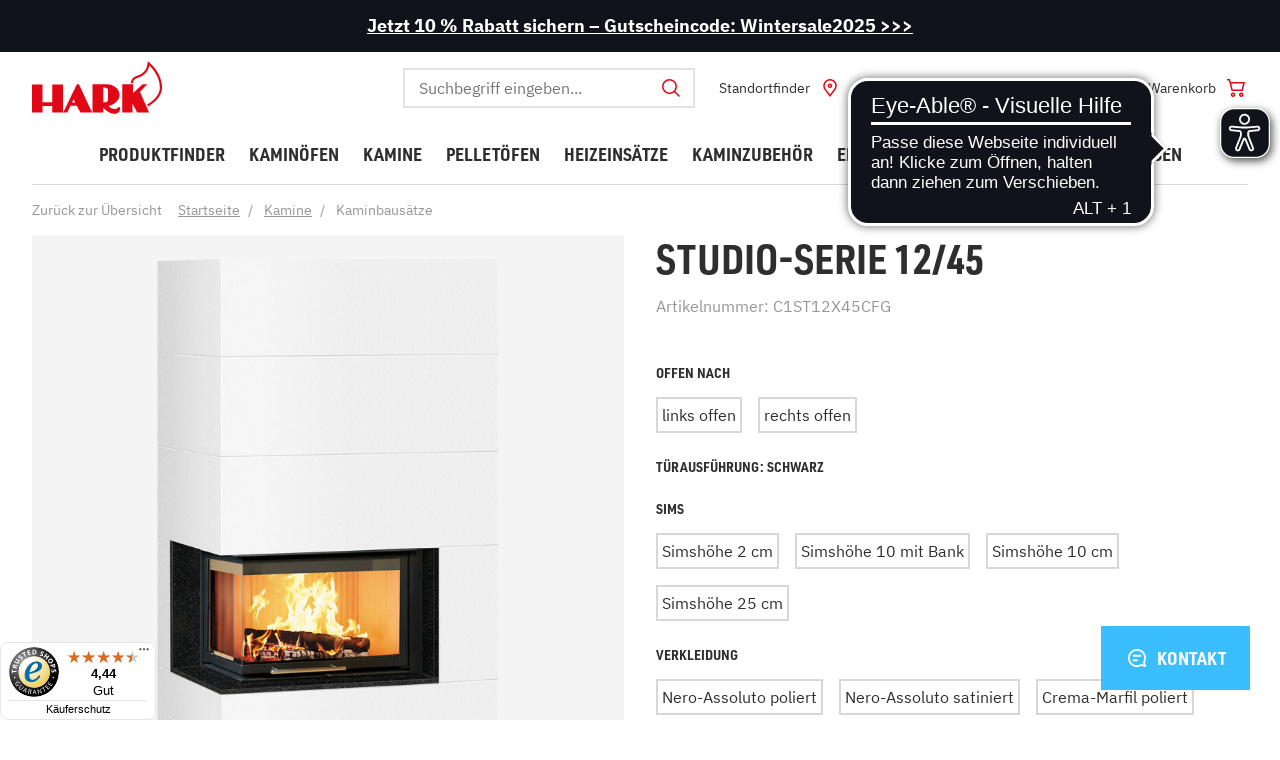

--- FILE ---
content_type: text/html; charset=UTF-8
request_url: https://www.hark.de/kamine/kaminbausaetze/studio-serie-12-45.html
body_size: 43845
content:
<!DOCTYPE HTML>
<html lang="de" >
    <head>
                                <meta http-equiv="X-UA-Compatible" content="IE=Edge">
        <meta name="viewport" id="Viewport" content="width=device-width, initial-scale=1, user-scalable=yes, viewport-fit=cover">

        <meta http-equiv="Content-Type" content="text/html; charset=UTF-8">

                <title>Studio-Serie 12/45</title>

                        <link rel="stylesheet" href="https://cdn.consentmanager.net/delivery/cmp.min.css" />
        <script>window.gdprAppliesGlobally=true;if(!("cmp_id" in window)){window.cmp_id=92239}if(!("cmp_params" in window)){window.cmp_params=""}if(!("cmp_host" in window)){window.cmp_host="delivery.consentmanager.net"}if(!("cmp_cdn" in window)){window.cmp_cdn="cdn.consentmanager.net"}window.cmp_getsupportedLangs=function(){var b=["DE","EN","FR","IT","NO","DA","FI","ES","PT","RO","BG","ET","EL","GA","HR","LV","LT","MT","NL","PL","SV","SK","SL","CS","HU","RU","SR","ZH","TR","UK","AR","BS"];if("cmp_customlanguages" in window){for(var a=0;a<window.cmp_customlanguages.length;a++){b.push(window.cmp_customlanguages[a].l.toUpperCase())}}return b};window.cmp_getRTLLangs=function(){return["AR"]};window.cmp_getlang=function(j){if(typeof(j)!="boolean"){j=true}if(j&&typeof(cmp_getlang.usedlang)=="string"&&cmp_getlang.usedlang!==""){return cmp_getlang.usedlang}var g=window.cmp_getsupportedLangs();var c=[];var f=location.hash;var e=location.search;var a="languages" in navigator?navigator.languages:[];if(f.indexOf("cmplang=")!=-1){c.push(f.substr(f.indexOf("cmplang=")+8,2))}else{if(e.indexOf("cmplang=")!=-1){c.push(e.substr(e.indexOf("cmplang=")+8,2))}else{if("cmp_setlang" in window&&window.cmp_setlang!=""){c.push(window.cmp_setlang.toUpperCase())}else{if(a.length>0){for(var d=0;d<a.length;d++){c.push(a[d])}}}}}if("language" in navigator){c.push(navigator.language)}if("userLanguage" in navigator){c.push(navigator.userLanguage)}var h="";for(var d=0;d<c.length;d++){var b=c[d].toUpperCase();if(g.indexOf(b)!=-1){h=b;break}if(b.indexOf("-")!=-1){b=b.substr(0,2)}if(g.indexOf(b)!=-1){h=b;break}}if(h==""&&typeof(cmp_getlang.defaultlang)=="string"&&cmp_getlang.defaultlang!==""){return cmp_getlang.defaultlang}else{if(h==""){h="EN"}}h=h.toUpperCase();return h};(function(){var a="";var f="_en";if("cmp_getlang" in window){a=window.cmp_getlang().toLowerCase();if("cmp_customlanguages" in window){for(var b=0;b<window.cmp_customlanguages.length;b++){if(window.cmp_customlanguages[b].l.toUpperCase()==a.toUpperCase()){a="en";break}}}f="_"+a}var d=("cmp_proto" in window)?window.cmp_proto:"https:";var h=("cmp_ref" in window)?window.cmp_ref:location.href;var c=document.createElement("script");c.setAttribute("data-cmp-ab","1");c.src=d+"//"+window.cmp_host+"/delivery/cmp.php?id="+window.cmp_id+"&h="+encodeURIComponent(h)+"&"+window.cmp_params+(document.cookie.length>0?"&__cmpfcc=1":"")+"&l="+a.toLowerCase()+"&o="+(new Date()).getTime();c.type="text/javascript";c.async=true;if(document.currentScript&&document.currentScript!==null){document.currentScript.parentElement.appendChild(c)}else{if(document.body&&document.body!==null){document.body.appendChild(c)}else{var g=document.getElementsByTagName("body");if(g.length==0){g=document.getElementsByTagName("div")}if(g.length==0){g=document.getElementsByTagName("span")}if(g.length==0){g=document.getElementsByTagName("ins")}if(g.length==0){g=document.getElementsByTagName("script")}if(g.length==0){g=document.getElementsByTagName("head")}if(g.length>0){g[0].appendChild(c)}}}var c=document.createElement("script");c.src=d+"//"+window.cmp_cdn+"/delivery/cmp"+f+".min.js";c.type="text/javascript";c.setAttribute("data-cmp-ab","1");c.async=true;if(document.currentScript&&document.currentScript!==null){document.currentScript.parentElement.appendChild(c)}else{if(document.body&&document.body!==null){document.body.appendChild(c)}else{var g=document.getElementsByTagName("body");if(g.length==0){g=document.getElementsByTagName("div")}if(g.length==0){g=document.getElementsByTagName("span")}if(g.length==0){g=document.getElementsByTagName("ins")}if(g.length==0){g=document.getElementsByTagName("script")}if(g.length==0){g=document.getElementsByTagName("head")}if(g.length>0){g[0].appendChild(c)}}}})();window.cmp_addFrame=function(b){if(!window.frames[b]){if(document.body&&document.body!==null){var a=document.createElement("iframe");a.style.cssText="display:none";a.name=b;document.body.appendChild(a)}else{window.setTimeout('window.cmp_addFrame("'+b+'")',10)}}};window.cmp_rc=function(h){var b=document.cookie;var f="";var d=0;while(b!=""&&d<100){d++;while(b.substr(0,1)==" "){b=b.substr(1,b.length)}var g=b.substring(0,b.indexOf("="));if(b.indexOf(";")!=-1){var c=b.substring(b.indexOf("=")+1,b.indexOf(";"))}else{var c=b.substr(b.indexOf("=")+1,b.length)}if(h==g){f=c}var e=b.indexOf(";")+1;if(e==0){e=b.length}b=b.substring(e,b.length)}return(f)};window.cmp_stub=function(){var a=arguments;__cmapi.a=__cmapi.a||[];if(!a.length){return __cmapi.a}else{if(a[0]==="ping"){if(a[1]===2){a[2]({gdprApplies:gdprAppliesGlobally,cmpLoaded:false,cmpStatus:"stub",displayStatus:"hidden",apiVersion:"2.0",cmpId:31},true)}else{a[2]({gdprAppliesGlobally:gdprAppliesGlobally,cmpLoaded:false},true)}}else{if(a[0]==="getUSPData"){a[2]({version:1,uspString:window.cmp_rc("")},true)}else{if(a[0]==="getTCData"){__cmapi.a.push([].slice.apply(a))}else{if(a[0]==="addEventListener"||a[0]==="removeEventListener"){__cmapi.a.push([].slice.apply(a))}else{if(a.length==4&&a[3]===false){a[2]({},false)}else{__cmapi.a.push([].slice.apply(a))}}}}}}};window.cmp_msghandler=function(d){var a=typeof d.data==="string";try{var c=a?JSON.parse(d.data):d.data}catch(f){var c=null}if(typeof(c)==="object"&&c!==null&&"__cmpCall" in c){var b=c.__cmpCall;window.__cmp(b.command,b.parameter,function(h,g){var e={__cmpReturn:{returnValue:h,success:g,callId:b.callId}};d.source.postMessage(a?JSON.stringify(e):e,"*")})}if(typeof(c)==="object"&&c!==null&&"__cmapiCall" in c){var b=c.__cmapiCall;window.__cmapi(b.command,b.parameter,function(h,g){var e={__cmapiReturn:{returnValue:h,success:g,callId:b.callId}};d.source.postMessage(a?JSON.stringify(e):e,"*")})}if(typeof(c)==="object"&&c!==null&&"__uspapiCall" in c){var b=c.__uspapiCall;window.__uspapi(b.command,b.version,function(h,g){var e={__uspapiReturn:{returnValue:h,success:g,callId:b.callId}};d.source.postMessage(a?JSON.stringify(e):e,"*")})}if(typeof(c)==="object"&&c!==null&&"__tcfapiCall" in c){var b=c.__tcfapiCall;window.__tcfapi(b.command,b.version,function(h,g){var e={__tcfapiReturn:{returnValue:h,success:g,callId:b.callId}};d.source.postMessage(a?JSON.stringify(e):e,"*")},b.parameter)}};window.cmp_setStub=function(a){if(!(a in window)||(typeof(window[a])!=="function"&&typeof(window[a])!=="object"&&(typeof(window[a])==="undefined"||window[a]!==null))){window[a]=window.cmp_stub;window[a].msgHandler=window.cmp_msghandler;if(window.addEventListener){window.addEventListener("message",window.cmp_msghandler,false)}else{window.attachEvent("onmessage",window.cmp_msghandler)}}};window.cmp_addFrame("__cmapiLocator");window.cmp_addFrame("__cmpLocator");window.cmp_addFrame("__uspapiLocator");window.cmp_addFrame("__tcfapiLocator");window.cmp_setStub("__cmapi");window.cmp_setStub("__cmp");window.cmp_setStub("__tcfapi");window.cmp_setStub("__uspapi");</script>
    
                            <meta name="robots" content="index, follow, noodp"/>
                    

        
                            <meta name="description" content="Studio-Serie 12/45 - Unser Kamin Studio-Serie 12/45 besticht durch sein geradliniges Design und vielfältige Gestaltungsmöglichkeiten. Der besondere Cloudabei: Dank Modulbauweise können versierte Handw">
                    

        
                            <meta name="keywords" content="studio-serie, 12/45, kamine, kaminbausätze">
                    

        
            <meta property="og:site_name" content="https://www.hark.de/">
            <meta property="og:title" content="Studio-Serie 12/45">
            <meta property="og:description" content="Studio-Serie 12/45 - Unser Kamin Studio-Serie 12/45 besticht durch sein geradliniges Design und vielfältige Gestaltungsmöglichkeiten. Der besondere Cloudabei: Dank Modulbauweise können versierte Handw">
                            <meta property="og:type" content="product">
                
                                        
<meta property="og:image" content="https://img.hark.de/out/pictures/master/product/1/st12x4x02v021pllxxe.png?w=200&h=200&q=100">                <meta property="og:url" content="https://www.hark.de/kamine/marmorkamine/studio-serie-12-45.html">
                    

        <link rel="preload" href="/out/rocket/src/js/out/icons/icons.woff" crossorigin="anonymous" as="font" type="font/woff">


                
                            <link rel="canonical" href="https://www.hark.de/kamine/marmorkamine/studio-serie-12-45.html">
                    

        
                    

                
        
            <!-- favicons start -->
                        <link rel="icon" type="image/png" href="/out/rocket/favicons/favicon-96x96.png" sizes="96x96">
<link rel="icon" type="image/svg+xml" href="/out/rocket/favicons/favicon.svg">
<link rel="shortcut icon" href="/out/rocket/favicons/favicon.ico">
<link rel="apple-touch-icon" sizes="180x180" href="/out/rocket/favicons/apple-touch-icon.png">
<link rel="manifest" href="/out/rocket/favicons/site.webmanifest">            <!-- favicons end -->
        

        

            

    <link rel="stylesheet" type="text/css" href="/out/rocket/src/js/vendor-index~start~alist~details.e126cdf10bd0d4685c81.css">

    <link rel="stylesheet" type="text/css" href="/out/rocket/src/js/vendor-index~alist~details.c270e143b34d5cbcc037.css">

    <link rel="stylesheet" type="text/css" href="/out/rocket/src/js/vendor-details.fb4e9e896ebe8407e2f6.css">

    <link rel="stylesheet" type="text/css" href="/out/rocket/src/js/330.70aa820f664ef451d51e.css">

    <link rel="stylesheet" type="text/css" href="/out/rocket/src/js/details.7fcf94db37657248abd2.css">

        



    



                
                    

        
                    

        
            <script>!function(a){var b=/iPhone/i,c=/iPod/i,d=/iPad/i,e=/(?=.*\bAndroid\b)(?=.*\bMobile\b)/i,f=/Android/i,g=/(?=.*\bAndroid\b)(?=.*\bSD4930UR\b)/i,h=/(?=.*\bAndroid\b)(?=.*\b(?:KFOT|KFTT|KFJWI|KFJWA|KFSOWI|KFTHWI|KFTHWA|KFAPWI|KFAPWA|KFARWI|KFASWI|KFSAWI|KFSAWA)\b)/i,i=/IEMobile/i,j=/(?=.*\bWindows\b)(?=.*\bARM\b)/i,k=/BlackBerry/i,l=/BB10/i,m=/Opera Mini/i,n=/(CriOS|Chrome)(?=.*\bMobile\b)/i,o=/(?=.*\bFirefox\b)(?=.*\bMobile\b)/i,p=new RegExp("(?:Nexus 7|BNTV250|Kindle Fire|Silk|GT-P1000)","i"),q=function(a,b){return a.test(b)},r=function(a){var r=a||navigator.userAgent,s=r.split("[FBAN");return"undefined"!=typeof s[1]&&(r=s[0]),this.apple={phone:q(b,r),ipod:q(c,r),tablet:!q(b,r)&&q(d,r),device:q(b,r)||q(c,r)||q(d,r)},this.amazon={phone:q(g,r),tablet:!q(g,r)&&q(h,r),device:q(g,r)||q(h,r)},this.android={phone:q(g,r)||q(e,r),tablet:!q(g,r)&&!q(e,r)&&(q(h,r)||q(f,r)),device:q(g,r)||q(h,r)||q(e,r)||q(f,r)},this.windows={phone:q(i,r),tablet:q(j,r),device:q(i,r)||q(j,r)},this.other={blackberry:q(k,r),blackberry10:q(l,r),opera:q(m,r),firefox:q(o,r),chrome:q(n,r),device:q(k,r)||q(l,r)||q(m,r)||q(o,r)||q(n,r)},this.seven_inch=q(p,r),this.any=this.apple.device||this.android.device||this.windows.device||this.other.device||this.seven_inch,this.phone=this.apple.phone||this.android.phone||this.windows.phone,this.tablet=this.apple.tablet||this.android.tablet||this.windows.tablet,"undefined"==typeof window?this:void 0},s=function(){var a=new r;return a.Class=r,a};"undefined"!=typeof module&&module.exports&&"undefined"==typeof window?module.exports=r:"undefined"!=typeof module&&module.exports&&"undefined"!=typeof window?module.exports=s():"function"==typeof define&&define.amd?define("isMobile",[],a.isMobile=s()):a.isMobile=s()}(this);
            </script>
        



            
                                        

    <!-- Google Tag Manager -->
    <script type="text/plain" class="cmplazyload" data-cmp-vendor="s905">window.dataLayer = window.dataLayer || [];function gtag() {window.dataLayer.push(arguments);}gtag('js', new Date());gtag('config', 'GTM-MRHLVB');(function(w, d, s, l, i) {w[l] = w[l] || [];w[l].push({'gtm.start': new Date().getTime(),event: 'gtm.js'});var f = d.getElementsByTagName(s)[0],j = d.createElement(s),dl = l != 'dataLayer' ? '&l=' + l : '';j.async = true;j.src ='https://www.googletagmanager.com/gtm.js?id=' + i + dl;f.parentNode.insertBefore(j, f);})(window, document, 'script', 'dataLayer', 'GTM-MRHLVB');window.dataLayer.push({'googleConversionActive':1,'googleCommerceActive':1,'gaActive':1});window.dataLayer.push({'pageCategory' : 'details','visitorExistingCustomer' : '0'});window.dataLayer.push({'productNumber' : 'C1ST12X45CFG','productName' : 'Studio-Serie 12/45','productCategory' : 'Kaminbausätze'});var detailsProduct = {'id': 'C1ST12X45CFG','name': 'Studio-Serie 12/45','variant': '','price': '8809','brand': '','category': 'Kamine/Kaminbausätze'};var detailsProducts = [];detailsProducts.push(detailsProduct);window.dataLayer.push({'ecommerce': {'currencyCode': 'EUR','detail': {'actionField': {'list':'Kamine'},'products': detailsProducts}}});window.dataLayer.push({'event': 'impressions','ecommerce': {'currencyCode': 'EUR','impressions': detailsProducts}} );</script>


            <script>!function(a){var b=/iPhone/i,c=/iPod/i,d=/iPad/i,e=/(?=.*\bAndroid\b)(?=.*\bMobile\b)/i,f=/Android/i,g=/(?=.*\bAndroid\b)(?=.*\bSD4930UR\b)/i,h=/(?=.*\bAndroid\b)(?=.*\b(?:KFOT|KFTT|KFJWI|KFJWA|KFSOWI|KFTHWI|KFTHWA|KFAPWI|KFAPWA|KFARWI|KFASWI|KFSAWI|KFSAWA)\b)/i,i=/IEMobile/i,j=/(?=.*\bWindows\b)(?=.*\bARM\b)/i,k=/BlackBerry/i,l=/BB10/i,m=/Opera Mini/i,n=/(CriOS|Chrome)(?=.*\bMobile\b)/i,o=/(?=.*\bFirefox\b)(?=.*\bMobile\b)/i,p=new RegExp("(?:Nexus 7|BNTV250|Kindle Fire|Silk|GT-P1000)","i"),q=function(a,b){return a.test(b)},r=function(a){var r=a||navigator.userAgent,s=r.split("[FBAN");return"undefined"!=typeof s[1]&&(r=s[0]),this.apple={phone:q(b,r),ipod:q(c,r),tablet:!q(b,r)&&q(d,r),device:q(b,r)||q(c,r)||q(d,r)},this.amazon={phone:q(g,r),tablet:!q(g,r)&&q(h,r),device:q(g,r)||q(h,r)},this.android={phone:q(g,r)||q(e,r),tablet:!q(g,r)&&!q(e,r)&&(q(h,r)||q(f,r)),device:q(g,r)||q(h,r)||q(e,r)||q(f,r)},this.windows={phone:q(i,r),tablet:q(j,r),device:q(i,r)||q(j,r)},this.other={blackberry:q(k,r),blackberry10:q(l,r),opera:q(m,r),firefox:q(o,r),chrome:q(n,r),device:q(k,r)||q(l,r)||q(m,r)||q(o,r)||q(n,r)},this.seven_inch=q(p,r),this.any=this.apple.device||this.android.device||this.windows.device||this.other.device||this.seven_inch,this.phone=this.apple.phone||this.android.phone||this.windows.phone,this.tablet=this.apple.tablet||this.android.tablet||this.windows.tablet,"undefined"==typeof window?this:void 0},s=function(){var a=new r;return a.Class=r,a};"undefined"!=typeof module&&module.exports&&"undefined"==typeof window?module.exports=r:"undefined"!=typeof module&&module.exports&&"undefined"!=typeof window?module.exports=s():"function"==typeof define&&define.amd?define("isMobile",[],a.isMobile=s()):a.isMobile=s()}(this);
            </script>
        


        <meta name="google-site-verification" content="lueSx7eYIfJ79AAg3hcB0SHrVzMosMzT1SzEwPnelw0" />
        <meta name="facebook-domain-verification" content="7f8kwvd2cfi281b0gozj6vicm218q0" />
    
                <link rel="stylesheet" type="text/css" href="https://www.hark.de/modules/smoxy/smoxyconnector/out/src/css/smoxyconnector.css" />

                
    <script type="text/plain" class="cmplazyload" data-cmp-vendor="s2589">var _paq = _paq || [];_paq.push(["setEcommerceView","C1ST12X45CFG","Studio-Serie 12\/45","Marmorkamine"]);_paq.push(["trackPageView"]);_paq.push(["enableLinkTracking"]);_paq.push(["setTrackerUrl","https:\/\/piwik.makaira.io\/piwik.php"]);_paq.push(["setSiteId","245"]);var d=document, g=d.createElement('script'), s=d.getElementsByTagName('script')[0]; g.type='text/javascript';g.defer=true; g.async=true; g.src="https:\/\/piwik.makaira.io"+'/piwik.js'; s.parentNode.insertBefore(g,s);</script></head>
  <!-- OXID eShop Enterprise Edition, Version 6, Shopping Cart System (c) OXID eSales AG 2003 - 2026 - https://www.oxid-esales.com -->

    <body data-init="kmt-default" class="kmt-controller--details
        kmt-mode--productive                "
         style="background:#FFFFFF;">

                
        


    <noscript>
        <iframe
                src="about:blank"
                height="0"
                width="0"
                class="cmplazyload"
                style="display:none; visibility:hidden"
                data-cmp-src="//www.googletagmanager.com/ns.html?id=GTM-MRHLVB"
                data-cmp-vendor="s905"
        >
        </iframe>
    </noscript>


                

                    
    


    

  
                 
         <div class="kmt-promotionbar bg-black text-white">
    <p class="kmt-promotionbar-content"><a href="https://www.hark.de/wintersale/" target="_blank" class="a"><b>Jetzt 10 % Rabatt sichern – Gutscheincode: Wintersale2025 &gt;&gt;&gt;</b>
      </a>
    </p>
</div>
               
      
<header class="kmt-header" data-init="kmt-header">
    <div class="kmt-header-inner">
        <span class="kmt-mainnavigation-handler"><span></span></span>

        
            <a class="kmt-header-logo kmt-logo"
   href="https://www.hark.de/"
   title="">
                                <svg width="141" height="58" viewBox="0 0 141 58" xmlns="http://www.w3.org/2000/svg">
    <path fill="#E20714" fill-rule="evenodd" d="M81.5821802,25 C84.8529053,25.0632748 88.0169382,26.1740427 90.6086801,28.1688501 C95.3942813,31.771878 97.2099566,39.7620459 90.5049272,44.8231336 C88.3047427,46.5718517 85.7947156,47.8908879 83.1060505,48.7112932 C83.1060505,48.7112932 85.8230789,51.7570183 89.5906051,51.7570183 C93.0533572,51.7570183 93.6304825,49.508366 94.4929283,49.508366 L94.4929283,49.508366 L94.4929283,49.4694844 C94.7717641,49.4694844 95.647179,49.8777411 95.530457,51.5626103 C95.4958115,53.6098961 94.3091066,55.4627394 92.4632627,56.3515268 C91.4588294,56.7871813 90.3742721,57.0079227 89.2793464,56.9997828 C85.5961195,56.9997828 81.1606842,54.5435326 78.5928006,51.6079721 L78.5928006,51.6079721 L78.048098,50.9988271 C78.048098,50.9988271 78.0464769,50.9966076 78.0433967,50.9924911 L78.0087044,50.9476055 C77.8681516,50.7705436 77.3996426,50.2315636 77.3996426,50.9145837 L77.3996426,50.9145837 L77.3996426,55.5933357 L65.5977534,55.5933357 L65.5977534,25 Z M109.627878,25.0259211 L109.627878,34.4611883 L119.834567,25.0259211 L125.119479,25.0259211 L117.085116,33.1327338 L127,55.5933357 L114.04386,55.5933357 L109.044269,45.8858973 L109.044269,55.6646186 L97.9686495,55.6646186 L97.9686495,25.0259211 L109.627878,25.0259211 Z M50.9491448,25.0259211 L65.13735,55.5933357 L52.5637988,55.5933357 L48.5109523,48.2771154 L41.9226449,48.2771154 L38.3042635,55.5933357 L33.8169517,55.5933357 L48.6341588,25.0259211 L50.9491448,25.0259211 Z M33.5251468,25.0907237 L33.5251468,55.5933357 L21.8659178,55.5933357 L21.8659178,48.4261615 L11.367424,48.4261615 L11.367424,55.5933357 L0,55.5933357 L0,25.097204 L11.367424,25.097204 L11.367424,44.3630348 L22.0150625,44.3630348 L22.0150625,25.0907237 L33.5251468,25.0907237 Z M125.582524,0 L127.226537,1.34371672 C127.789644,1.80684239 141,12.7718317 141,28.4659212 C141,40.9964058 126.469256,48.686901 125.854369,49 L124.889968,46.8604899 C125.02589,46.788738 138.68932,39.5678914 138.68932,28.4659212 C138.68932,16.985623 130.7411,7.93836528 127.317152,4.57255059 C125.414239,14.0764111 118.475728,16.5746805 114.631068,17.9640575 C113.802892,18.2125071 113.004179,18.5515412 112.249191,18.9751065 C110.605688,20.0340161 109.523718,21.7834431 109.304207,23.7368211 L107,23.7368211 C107.228358,21.0309336 108.670447,18.578306 110.915858,17.0769436 C111.836963,16.519155 112.824277,16.0808275 113.854369,15.7723642 C118.016181,14.272098 124.307443,12.0086528 125.355987,2.13298722 L125.582524,0 Z M45.1065611,41.3756321 L43.3168241,44.8101731 L47.1102885,44.8101731 L45.1065611,41.3756321 Z M77.3672198,28.4475015 L77.3672198,44.5250414 L79.649783,44.5250414 C79.649783,44.5250414 82.5483789,44.4278374 82.5483789,40.8442503 L82.5483789,40.8442503 L82.5483789,31.5709897 C82.5548634,31.5709897 82.866122,28.4475015 77.3672198,28.4475015 L77.3672198,28.4475015 Z"/>
</svg>

    </a>        

        
            <nav class="kmt-header-metanavigation kmt-metanavigation">
    <div class="kmt-metanavigation-item kmt-metanavigation-item--search" data-init="kmt-search">
        
            <form class="kmt-search" action="https://www.hark.de/index.php?" method="get" name="search">
            <div class="h3 kmt-search-headline">
                <button type="reset" class="kmt-search-close">
                    <i></i>
                    <span>Suchen schließen</span>
                </button>
                <span>Wonach suchen Sie?</span>
            </div>
            <div class="kmt-search-hidden">
                <input type="hidden" name="stoken" value="smoxySToken" data-selector="smoxySToken" data-form-action="https://www.hark.de/index.php?" /><script src='https://www.hark.de/modules/smoxy/smoxyconnector/out/src/js/smoxyconnector.js'></script>
<input type="hidden" name="lang" value="0" />
                                                <input type="hidden" name="cl" value="search">
            </div>

            
                <div class="kmt-search-fieldset" data-init="kmt-suggest">
                    
                                                <input class="kmt-search-param kmt-input"
                               type="text"
                               id="searchParam"
                               name="searchparam"
                               placeholder="Suchbegriff eingeben..."
                               value="">
                    

                    <button type="reset" class="kmt-search-close">
                        <i></i>
                        <span>Suchen schließen</span>
                    </button>

                    
                        <button type="submit" title="Suchen" class="kmt-search-submit">
                            <i></i>
                            <span>Suchen</span>
                        </button>
                    
                </div>
            

                                            <div class="kmt-search-suggestions" id="suggestLayer"></div>
                    </form>
    

        <div class="kmt-metanavigation-btn kmt-metabtn kmt-metabtn--search">
            <div class="kmt-metabtn-icon">
            </div>
            <span class="kmt-metabtn-title">Suche</span>
        </div>
    </div>

    
                
    

    
                
    

                    <div class="kmt-metanavigation-item kmt-metanavigation-item--location">
            <a class="kmt-metanavigation-btn kmt-metabtn kmt-metabtn--location" title="Standortfinder"
               href="https://www.hark.de/studiofinder/" >
                <div class="kmt-metabtn-icon"></div>
                                <span class="kmt-metabtn-title">
                    Standortfinder
                </span>
            </a>
        </div>
    
    
                    <div class="kmt-metanavigation" data-init="kmt-ajaxwidget" data-option-kmt-ajaxwidget-url="/index.php?cl=oxwServiceMenu">
                                                                        <div class="kmt-metanavigation-item kmt-metanavigation-item--user">
    <a class="kmt-metanavigation-btn kmt-metabtn kmt-metabtn--user"
       title="Mein Konto"
                    href="#loginBoxModal"
            data-init="kmt-modal"
        >

        
            <div class="kmt-metabtn-icon">
                            </div>
            <span class="kmt-metabtn-title">
                Anmelden
            </span>
        
    </a>
    </div>

            <div class="kmt-metanavigation-item kmt-metanavigation-item--appointment">
            <a class="kmt-metanavigation-btn kmt-metabtn kmt-metabtn--appointment" href="#flexpertoconsulting" data-init="kmt-modal">
                <div class="kmt-metabtn-icon"></div>
                <span class="kmt-metabtn-title">
                        Online-Beratung
                </span>
            </a>
        </div>
    
                    </div>
            

    
                    <div data-init="kmt-ajaxwidget" data-option-kmt-ajaxwidget-url="/index.php?cl=oxwMiniBasket">
                                                                        <div class="kmt-metanavigation-item kmt-metanavigation-item--shoppingcart">
    <a class="kmt-metanavigation-btn kmt-metabtn kmt-metabtn--shoppingcart"
       href="https://www.hark.de/warenkorb/"
       title="Warenkorb">

        
            <div class="kmt-metabtn-icon">
                            </div>
            <span class="kmt-metabtn-title">
                Warenkorb
            </span>
        
    </a>
    
        


            

        
    
    
</div>
                                </div>
            
</nav>        
    </div>

    
                <nav class="kmt-header-mainnavigation kmt-mainnavigation kmt-mainnavigation--level-1 dropdown" data-init="kmt-mainnavigation">
            <div class="kmt-mainnavigation-header">
                <span class="kmt-mainnavigation-header-handler"></span>
                <nav class="kmt-metanavigation">
                    <a href="https://www.hark.de/mein-konto/" class="kmt-metanavigation-item kmt-metanavigation-item--icon-avatar kmt-metanavigation-item--valign-horizontal">
                                                    Anmelden
                                            </a>
                </nav>
            </div>

            <div class="kmt-mainnavigation-overflow">
                <div class="kmt-mainnavigation-breadcrumb">
                    <span class="x"></span>
                    <a href="/" class="kmt-mainnavigation-breadcrumb-home kmt-icon kmt-icon--house"></a>
                </div>
                <div class="kmt-mainnavigation-inner kmt-mainnavigation-inner--level-1">
                    <ul id="navigation" class="kmt-mainnavigation-list kmt-mainnavigation-list--level-1">
                                                
        
                                    <li class="kmt-mainnavigation-item kmt-mainnavigation-item--level-1 " >
            <a href="/produktfinder/" target="_self"><span>Produktfinder</span></a>

                    </li>
                                
                                                    
                                
                                    
                <li class="kmt-mainnavigation-item kmt-mainnavigation-item--level-1 " data-expandable>
            <a href="https://www.hark.de/kaminoefen/" target="_self"><span>Kaminöfen</span></a>

                            <nav class="kmt-mainnavigation kmt-mainnavigation--level-2">
                    <div class="kmt-mainnavigation-inner kmt-mainnavigation-inner--level-2">
                        <div class="kmt-mainnavigation-controls">
                            <a class="kmt-mainnavigation-controls-closer" data-close href="#">
                                Zurück
                            </a>
                        </div>
                        <div class="kmt-mainnavigation-header kmt-mainnavigation-header--level-2">
                            <a href="https://www.hark.de/kaminoefen/">Alle Kaminöfen</a>
                        </div>
                            

    <ul class="kmt-mainnavigation-list kmt-mainnavigation-list--level-2 ">
                                                
                                                    <li class="kmt-mainnavigation-item kmt-mainnavigation-item--level-2"
                >
                <a href="https://www.hark.de/kaminoefen/wasserfuehrend/">
                    Wasserführende Kaminöfen
                </a>

                            </li>
                                                
                                                    <li class="kmt-mainnavigation-item kmt-mainnavigation-item--level-2"
                >
                <a href="https://www.hark.de/kaminoefen/raumluftunabhaengig/">
                    Raumluftunabhängige Kaminöfen
                </a>

                            </li>
                                                
                                                    <li class="kmt-mainnavigation-item kmt-mainnavigation-item--level-2"
                >
                <a href="https://www.hark.de/kaminoefen/externe-luftzufuhr/">
                    Kaminöfen mit externer Luftzufuhr
                </a>

                            </li>
                                                
                                                    <li class="kmt-mainnavigation-item kmt-mainnavigation-item--level-2"
                >
                <a href="https://www.hark.de/kaminoefen/mit-katalysator/">
                    Kaminöfen mit Katalysator
                </a>

                            </li>
                                                
                                                    <li class="kmt-mainnavigation-item kmt-mainnavigation-item--level-2"
                >
                <a href="https://www.hark.de/kaminoefen/dauerbrand/">
                    Dauerbrandöfen
                </a>

                            </li>
                                                
                                                    <li class="kmt-mainnavigation-item kmt-mainnavigation-item--level-2"
                >
                <a href="https://www.hark.de/kaminoefen/mit-backfach/">
                    Kaminöfen mit Backfach
                </a>

                            </li>
                                                
                                                    <li class="kmt-mainnavigation-item kmt-mainnavigation-item--level-2"
                >
                <a href="https://www.hark.de/kaminoefen/rund/">
                    Runde Kaminöfen
                </a>

                            </li>
                                                
                                                    <li class="kmt-mainnavigation-item kmt-mainnavigation-item--level-2"
                >
                <a href="https://www.hark.de/kaminoefen/klein/">
                    Kleine Kaminöfen
                </a>

                            </li>
            </ul>

                    </div>
                </nav>
                    </li>
                                
                                                    
                                
                                    
                <li class="kmt-mainnavigation-item kmt-mainnavigation-item--level-1 " data-expandable>
            <a href="https://www.hark.de/kamine/" target="_self"><span>Kamine</span></a>

                            <nav class="kmt-mainnavigation kmt-mainnavigation--level-2">
                    <div class="kmt-mainnavigation-inner kmt-mainnavigation-inner--level-2">
                        <div class="kmt-mainnavigation-controls">
                            <a class="kmt-mainnavigation-controls-closer" data-close href="#">
                                Zurück
                            </a>
                        </div>
                        <div class="kmt-mainnavigation-header kmt-mainnavigation-header--level-2">
                            <a href="https://www.hark.de/kamine/">Alle Kamine</a>
                        </div>
                            

    <ul class="kmt-mainnavigation-list kmt-mainnavigation-list--level-2 ">
                                                
                                                    <li class="kmt-mainnavigation-item kmt-mainnavigation-item--level-2"
                >
                <a href="https://www.hark.de/kamine/eckkamine/">
                    Eckkamine
                </a>

                            </li>
                                                
                                                    <li class="kmt-mainnavigation-item kmt-mainnavigation-item--level-2"
                >
                <a href="https://www.hark.de/kamine/panoramakamine/">
                    Panoramakamine
                </a>

                            </li>
                                                
                                                    <li class="kmt-mainnavigation-item kmt-mainnavigation-item--level-2"
                >
                <a href="https://www.hark.de/kamine/frontkamine/">
                    Frontkamine
                </a>

                            </li>
                                                
                                                    <li class="kmt-mainnavigation-item kmt-mainnavigation-item--level-2"
                >
                <a href="https://www.hark.de/kamine/wasserfuehrende-kamine/">
                    Wasserführende Kamine
                </a>

                            </li>
                                                
                            
                                        <li class="kmt-mainnavigation-item kmt-mainnavigation-item--level-2"
                >
                <a href="https://www.hark.de/kamine/kaminbausaetze/">
                    Kaminbausätze
                </a>

                            </li>
                                                
                                                    <li class="kmt-mainnavigation-item kmt-mainnavigation-item--level-2"
                >
                <a href="https://www.hark.de/kamine/kacheloefen/">
                    Kachelöfen
                </a>

                            </li>
                                                
                                                    <li class="kmt-mainnavigation-item kmt-mainnavigation-item--level-2"
                >
                <a href="https://www.hark.de/kamine/kachelkamine/">
                    Kachelkamine
                </a>

                            </li>
                                                
                                                    <li class="kmt-mainnavigation-item kmt-mainnavigation-item--level-2"
                >
                <a href="https://www.hark.de/kamine/marmorkamine/">
                    Marmorkamine
                </a>

                            </li>
                                                
                                                    <li class="kmt-mainnavigation-item kmt-mainnavigation-item--level-2"
                >
                <a href="https://www.hark.de/kamine/specksteinkamine/">
                    Specksteinkamine
                </a>

                            </li>
                                                
                                                    <li class="kmt-mainnavigation-item kmt-mainnavigation-item--level-2"
                >
                <a href="https://www.hark.de/kamine/natursteinkamine/">
                    Natursteinkamine
                </a>

                            </li>
                                                
                                                    <li class="kmt-mainnavigation-item kmt-mainnavigation-item--level-2"
                >
                <a href="https://www.hark.de/gaskamine/">
                    Gaskamine
                </a>

                            </li>
                                                
                                                    <li class="kmt-mainnavigation-item kmt-mainnavigation-item--level-2"
                >
                <a href="https://www.hark.de/ethanol-kamine/">
                    Ethanol-Kamine
                </a>

                            </li>
                                                
                                                    <li class="kmt-mainnavigation-item kmt-mainnavigation-item--level-2"
                >
                <a href="https://www.hark.de/elektrokamine/">
                    Elektrokamine
                </a>

                            </li>
            </ul>

                    </div>
                </nav>
                    </li>
                                
                                                    
                                
                                    
                                    <li class="kmt-mainnavigation-item kmt-mainnavigation-item--level-1 " >
            <a href="https://www.hark.de/pelletoefen/" target="_self"><span>Pelletöfen</span></a>

                    </li>
                                
                                                    
                                
                                    
                <li class="kmt-mainnavigation-item kmt-mainnavigation-item--level-1 " data-expandable>
            <a href="https://www.hark.de/heizeinsaetze/" target="_self"><span>Heizeinsätze</span></a>

                            <nav class="kmt-mainnavigation kmt-mainnavigation--level-2">
                    <div class="kmt-mainnavigation-inner kmt-mainnavigation-inner--level-2">
                        <div class="kmt-mainnavigation-controls">
                            <a class="kmt-mainnavigation-controls-closer" data-close href="#">
                                Zurück
                            </a>
                        </div>
                        <div class="kmt-mainnavigation-header kmt-mainnavigation-header--level-2">
                            <a href="https://www.hark.de/heizeinsaetze/">Alle Heizeinsätze</a>
                        </div>
                            

    <ul class="kmt-mainnavigation-list kmt-mainnavigation-list--level-2 ">
                                                
                                                    <li class="kmt-mainnavigation-item kmt-mainnavigation-item--level-2"
                >
                <a href="https://www.hark.de/heizeinsaetze/kamineinsaetze/">
                    Kamineinsätze
                </a>

                            </li>
                                                
                                                    <li class="kmt-mainnavigation-item kmt-mainnavigation-item--level-2"
                >
                <a href="https://www.hark.de/heizeinsaetze/kachelofeneinsaetze/">
                    Kachelofeneinsätze
                </a>

                            </li>
            </ul>

                    </div>
                </nav>
                    </li>
                                
                                                    
                                
                                    
                <li class="kmt-mainnavigation-item kmt-mainnavigation-item--level-1 " data-expandable>
            <a href="https://www.hark.de/kaminzubehoer/" target="_self"><span>Kaminzubehör</span></a>

                            <nav class="kmt-mainnavigation kmt-mainnavigation--level-2">
                    <div class="kmt-mainnavigation-inner kmt-mainnavigation-inner--level-2">
                        <div class="kmt-mainnavigation-controls">
                            <a class="kmt-mainnavigation-controls-closer" data-close href="#">
                                Zurück
                            </a>
                        </div>
                        <div class="kmt-mainnavigation-header kmt-mainnavigation-header--level-2">
                            <a href="https://www.hark.de/kaminzubehoer/">Alle Kaminzubehör</a>
                        </div>
                            

    <ul class="kmt-mainnavigation-list kmt-mainnavigation-list--level-2 ">
                                                
                                                    <li class="kmt-mainnavigation-item kmt-mainnavigation-item--level-2"
                >
                <a href="https://www.hark.de/kaminzubehoer/ofenrohre/">
                    Ofenrohre
                </a>

                            </li>
                                                
                                                    <li class="kmt-mainnavigation-item kmt-mainnavigation-item--level-2"
                >
                <a href="https://www.hark.de/kaminzubehoer/ofenlacke/">
                    Ofenlacke
                </a>

                            </li>
                                                
                                                    <li class="kmt-mainnavigation-item kmt-mainnavigation-item--level-2"
                >
                <a href="https://www.hark.de/kaminzubehoer/kaminreiniger/">
                    Kaminreiniger
                </a>

                            </li>
                                                
                                                    <li class="kmt-mainnavigation-item kmt-mainnavigation-item--level-2"
                >
                <a href="https://www.hark.de/kaminzubehoer/kamin-extras/">
                    Kamin-Extras
                </a>

                            </li>
                                                
                                                    <li class="kmt-mainnavigation-item kmt-mainnavigation-item--level-2"
                >
                <a href="https://www.hark.de/kaminzubehoer/funkenschutzplatten/">
                     Funkenschutzplatten
                </a>

                            </li>
                                                
                                                    <li class="kmt-mainnavigation-item kmt-mainnavigation-item--level-2"
                >
                <a href="https://www.hark.de/kaminzubehoer/dichtlippen/">
                    Dichtlippen
                </a>

                            </li>
                                                
                                                    <li class="kmt-mainnavigation-item kmt-mainnavigation-item--level-2"
                >
                <a href="https://www.hark.de/kaminzubehoer/kaminbestecke/">
                    Kaminbestecke
                </a>

                            </li>
                                                
                                                    <li class="kmt-mainnavigation-item kmt-mainnavigation-item--level-2"
                >
                <a href="https://www.hark.de/kaminzubehoer/anzuender-brennstoffe/">
                    Anzünder &amp; Brennstoffe
                </a>

                            </li>
                                                
                                                    <li class="kmt-mainnavigation-item kmt-mainnavigation-item--level-2"
                >
                <a href="https://www.hark.de/kaminzubehoer/kaminholz-aufbewahrung/">
                    Kaminholz-Aufbewahrung
                </a>

                            </li>
                                                
                                                    <li class="kmt-mainnavigation-item kmt-mainnavigation-item--level-2"
                >
                <a href="https://www.hark.de/kaminzubehoer/externe-verbrennungsluftzufuhr/">
                    Externe Verbrennungsluftzufuhr
                </a>

                            </li>
                                                
                                                    <li class="kmt-mainnavigation-item kmt-mainnavigation-item--level-2"
                >
                <a href="https://www.hark.de/kaminzubehoer/lueftungsgitter/">
                    Lüftungsgitter
                </a>

                            </li>
                                                
                                                    <li class="kmt-mainnavigation-item kmt-mainnavigation-item--level-2"
                >
                <a href="https://www.hark.de/kaminzubehoer/staubabscheider/">
                    Staubabscheider
                </a>

                            </li>
            </ul>

                    </div>
                </nav>
                    </li>
                                
        
                                    <li class="kmt-mainnavigation-item kmt-mainnavigation-item--level-1 " >
            <a href="https://www.hark.de/ersatzteilfinder/" target="_self"><span>Ersatzteile</span></a>

                    </li>
                                
                            
                                    <li class="kmt-mainnavigation-item kmt-mainnavigation-item--level-1 " >
            <a href="/dokumentenfinder/" target="_self"><span>Dokumente</span></a>

                    </li>
                                
                                    
                                    
                <li class="kmt-mainnavigation-item kmt-mainnavigation-item--level-1 " data-expandable>
            <a href="/kaminwissen/" target="_self"><span>Kaminwissen</span></a>

                            <nav class="kmt-mainnavigation kmt-mainnavigation--level-2">
                    <div class="kmt-mainnavigation-inner kmt-mainnavigation-inner--level-2">
                        <div class="kmt-mainnavigation-controls">
                            <a class="kmt-mainnavigation-controls-closer" data-close href="#">
                                Zurück
                            </a>
                        </div>
                        <div class="kmt-mainnavigation-header kmt-mainnavigation-header--level-2">
                            <a href="/kaminwissen/">Alle Kaminwissen</a>
                        </div>
                        <ul class="kmt-mainnavigation-list kmt-mainnavigation-list--level-2">
<li class="kmt-mainnavigation-item kmt-mainnavigation-item--level-2  " data-expandable>
                        <a href="/kaminwissen/ratgeber/" class="headline">Kaufen</a>
            
            <nav class="kmt-mainnavigation kmt-mainnavigation--level-3">
            <div class="kmt-mainnavigation-inner kmt-mainnavigation-inner--level-3">
                <div class="kmt-mainnavigation-controls kmt-mainnavigation-controls--level-3">
                    <a class="kmt-mainnavigation-controls-closer" data-close href="#">
                         Zurück
                    </a>
                    <a class="kmt-mainnavigation-controls-link" href="/kaminwissen/ratgeber/">Alle Kaufen</a>
                </div>

                <ul class="kmt-mainnavigation-list kmt-mainnavigation-list--level-3">
                                                                    <li class="kmt-mainnavigation-item kmt-mainnavigation-item--level-3">
                            <a href="/kaminwissen/ratgeber/richtigen-ofen-finden/">Den richtigen Kamin/Ofen finden</a>
                        </li>
                                                                    <li class="kmt-mainnavigation-item kmt-mainnavigation-item--level-3">
                            <a href="/kaminwissen/ratgeber/kaminofen-oder-pelletofen/">Kaminofen oder Pelletofen?</a>
                        </li>
                                                                    <li class="kmt-mainnavigation-item kmt-mainnavigation-item--level-3">
                            <a href="/kamin-planen-mit-ar/">Kamin planen mit Augmented Reality</a>
                        </li>
                                                                    <li class="kmt-mainnavigation-item kmt-mainnavigation-item--level-3">
                            <a href="/kaminofen-ausstellungen/">Kaminofen-Ausstellung in der Nähe</a>
                        </li>
                                                                    <li class="kmt-mainnavigation-item kmt-mainnavigation-item--level-3">
                            <a href="/kaminwissen/ratgeber/kaminkauf-mit-fachberatung/">Kaminkauf mit Fachberatung</a>
                        </li>
                                                                    <li class="kmt-mainnavigation-item kmt-mainnavigation-item--level-3">
                            <a href="/kaminwissen/ratgeber/vom-kauf-zum-fertigen-kamin/">Vom Kauf zum fertigen Kamin</a>
                        </li>
                                                                    <li class="kmt-mainnavigation-item kmt-mainnavigation-item--level-3">
                            <a href="/kaminwissen/ratgeber/kaminofen-kacheln-farben/">Kaminofen Kachelfarben</a>
                        </li>
                                    </ul>
            </div>
        </nav>
    </li>
<li class="kmt-mainnavigation-item kmt-mainnavigation-item--level-2  " data-expandable>
                        <a href="/kaminwissen/montage/" class="headline">Montieren</a>
            
            <nav class="kmt-mainnavigation kmt-mainnavigation--level-3">
            <div class="kmt-mainnavigation-inner kmt-mainnavigation-inner--level-3">
                <div class="kmt-mainnavigation-controls kmt-mainnavigation-controls--level-3">
                    <a class="kmt-mainnavigation-controls-closer" data-close href="#">
                         Zurück
                    </a>
                    <a class="kmt-mainnavigation-controls-link" href="/kaminwissen/montage/">Alle Montieren</a>
                </div>

                <ul class="kmt-mainnavigation-list kmt-mainnavigation-list--level-3">
                                                                    <li class="kmt-mainnavigation-item kmt-mainnavigation-item--level-3">
                            <a href="/kaminwissen/montage/alten-kamin-modernisieren/">Kamin modernisieren</a>
                        </li>
                                                                    <li class="kmt-mainnavigation-item kmt-mainnavigation-item--level-3">
                            <a href="/kaminwissen/montage/kamin-umruesten/">Alten Kamin umrüsten</a>
                        </li>
                                                                    <li class="kmt-mainnavigation-item kmt-mainnavigation-item--level-3">
                            <a href="/kaminwissen/montage/kamin-selber-bauen/">Kamin selber bauen</a>
                        </li>
                                                                    <li class="kmt-mainnavigation-item kmt-mainnavigation-item--level-3">
                            <a href="/kaminwissen/montage/boden-unter-kamin/">Boden unter Kamin</a>
                        </li>
                                                                    <li class="kmt-mainnavigation-item kmt-mainnavigation-item--level-3">
                            <a href="/kaminwissen/montage/wand-hinter-kamin/">Wand hinter Kamin</a>
                        </li>
                                                                    <li class="kmt-mainnavigation-item kmt-mainnavigation-item--level-3">
                            <a href="/kaminkassetten/">Kaminkassette nachrüsten</a>
                        </li>
                                                                    <li class="kmt-mainnavigation-item kmt-mainnavigation-item--level-3">
                            <a href="/edelstahlschornsteine/">Edelstahlschornstein</a>
                        </li>
                                    </ul>
            </div>
        </nav>
    </li>
<li class="kmt-mainnavigation-item kmt-mainnavigation-item--level-2  " data-expandable>
                        <a href="/kaminwissen/ratgeber/" class="headline">Nutzen</a>
            
            <nav class="kmt-mainnavigation kmt-mainnavigation--level-3">
            <div class="kmt-mainnavigation-inner kmt-mainnavigation-inner--level-3">
                <div class="kmt-mainnavigation-controls kmt-mainnavigation-controls--level-3">
                    <a class="kmt-mainnavigation-controls-closer" data-close href="#">
                         Zurück
                    </a>
                    <a class="kmt-mainnavigation-controls-link" href="/kaminwissen/ratgeber/">Alle Nutzen</a>
                </div>

                <ul class="kmt-mainnavigation-list kmt-mainnavigation-list--level-3">
                                                                    <li class="kmt-mainnavigation-item kmt-mainnavigation-item--level-3">
                            <a href="/kaminwissen/ratgeber/geeignetes-kaminholz/">Geeignetes Kaminholz</a>
                        </li>
                                                                    <li class="kmt-mainnavigation-item kmt-mainnavigation-item--level-3">
                            <a href="/kaminwissen/ratgeber/brennholz-lagern/">Brennholz lagern</a>
                        </li>
                                                                    <li class="kmt-mainnavigation-item kmt-mainnavigation-item--level-3">
                            <a href="/kaminwissen/ratgeber/holzfeuchte-messen/">Holzfeuchte messen</a>
                        </li>
                                                                    <li class="kmt-mainnavigation-item kmt-mainnavigation-item--level-3">
                            <a href="/kaminwissen/ratgeber/kamin-anzuenden/">Kamin anzünden</a>
                        </li>
                                                                    <li class="kmt-mainnavigation-item kmt-mainnavigation-item--level-3">
                            <a href="/kaminwissen/ratgeber/kamin-streichen/">Kamin streichen</a>
                        </li>
                                                                    <li class="kmt-mainnavigation-item kmt-mainnavigation-item--level-3">
                            <a href="/kaminwissen/ratgeber/kamin-wohnung/">Kamin in Wohnung</a>
                        </li>
                                                                    <li class="kmt-mainnavigation-item kmt-mainnavigation-item--level-3">
                            <a href="/kaminwissen/ratgeber/holzofen-kochen-backen/">Kochen im Holzofen</a>
                        </li>
                                    </ul>
            </div>
        </nav>
    </li>
<li class="kmt-mainnavigation-item kmt-mainnavigation-item--level-2  " data-expandable>
                        <a href="/kaminwissen/pflege/" class="headline">Pflegen</a>
            
            <nav class="kmt-mainnavigation kmt-mainnavigation--level-3">
            <div class="kmt-mainnavigation-inner kmt-mainnavigation-inner--level-3">
                <div class="kmt-mainnavigation-controls kmt-mainnavigation-controls--level-3">
                    <a class="kmt-mainnavigation-controls-closer" data-close href="#">
                         Zurück
                    </a>
                    <a class="kmt-mainnavigation-controls-link" href="/kaminwissen/pflege/">Alle Pflegen</a>
                </div>

                <ul class="kmt-mainnavigation-list kmt-mainnavigation-list--level-3">
                                                                    <li class="kmt-mainnavigation-item kmt-mainnavigation-item--level-3">
                            <a href="/kaminwissen/pflege/kaminofen-reinigen/">Kaminofen reinigen</a>
                        </li>
                                                                    <li class="kmt-mainnavigation-item kmt-mainnavigation-item--level-3">
                            <a href="/kaminwissen/pflege/kaminscheibe-reinigen/">Kaminscheibe reinigen</a>
                        </li>
                                                                    <li class="kmt-mainnavigation-item kmt-mainnavigation-item--level-3">
                            <a href="/kaminwissen/pflege/ofenrohr-reinigen/">Ofenrohr reinigen</a>
                        </li>
                                                                    <li class="kmt-mainnavigation-item kmt-mainnavigation-item--level-3">
                            <a href="/kaminwissen/pflege/kamin-asche-entsorgen/">Kamin-Asche entsorgen</a>
                        </li>
                                                                    <li class="kmt-mainnavigation-item kmt-mainnavigation-item--level-3">
                            <a href="/kaminwissen/pflege/ecoplus-filter-reinigen/">ECOplus-Filter reinigen</a>
                        </li>
                                                                    <li class="kmt-mainnavigation-item kmt-mainnavigation-item--level-3">
                            <a href="/kaminwissen/pflege/speckstein-reparieren/">Speckstein reparieren</a>
                        </li>
                                                                    <li class="kmt-mainnavigation-item kmt-mainnavigation-item--level-3">
                            <a href="/ersatzteile/kamintueren/#kamintuer-reparatur">Kamintür Instandsetzung</a>
                        </li>
                                    </ul>
            </div>
        </nav>
    </li>
<li class="kmt-mainnavigation-item kmt-mainnavigation-item--level-2  " data-expandable>
                        <a href="/kaminwissen/sicherheit/" class="headline">Sicherheit</a>
            
            <nav class="kmt-mainnavigation kmt-mainnavigation--level-3">
            <div class="kmt-mainnavigation-inner kmt-mainnavigation-inner--level-3">
                <div class="kmt-mainnavigation-controls kmt-mainnavigation-controls--level-3">
                    <a class="kmt-mainnavigation-controls-closer" data-close href="#">
                         Zurück
                    </a>
                    <a class="kmt-mainnavigation-controls-link" href="/kaminwissen/sicherheit/">Alle Sicherheit</a>
                </div>

                <ul class="kmt-mainnavigation-list kmt-mainnavigation-list--level-3">
                                                                    <li class="kmt-mainnavigation-item kmt-mainnavigation-item--level-3">
                            <a href="/kaminwissen/sicherheit/kaminofen-abstaende/">Kaminofen Abstände</a>
                        </li>
                                                                    <li class="kmt-mainnavigation-item kmt-mainnavigation-item--level-3">
                            <a href="/kaminwissen/sicherheit/kamin-dunstabzugshaube/">Kamin und Dunstabzugshaube</a>
                        </li>
                                                                    <li class="kmt-mainnavigation-item kmt-mainnavigation-item--level-3">
                            <a href="/kaminwissen/sicherheit/kohlenmonoxid-melder-wo-anbringen/">CO-Melder anbringen</a>
                        </li>
                                                                    <li class="kmt-mainnavigation-item kmt-mainnavigation-item--level-3">
                            <a href="/kaminwissen/sicherheit/kamin-rauchmelder/">Kamin und Rauchmelder</a>
                        </li>
                                                                    <li class="kmt-mainnavigation-item kmt-mainnavigation-item--level-3">
                            <a href="/pelletofen-wohnzimmer/">Pelletofen im Wohnzimmer</a>
                        </li>
                                    </ul>
            </div>
        </nav>
    </li>
<li class="kmt-mainnavigation-item kmt-mainnavigation-item--level-2  " data-expandable>
                        <a href="/kaminwissen/ratgeber/" class="headline">Heizen</a>
            
            <nav class="kmt-mainnavigation kmt-mainnavigation--level-3">
            <div class="kmt-mainnavigation-inner kmt-mainnavigation-inner--level-3">
                <div class="kmt-mainnavigation-controls kmt-mainnavigation-controls--level-3">
                    <a class="kmt-mainnavigation-controls-closer" data-close href="#">
                         Zurück
                    </a>
                    <a class="kmt-mainnavigation-controls-link" href="/kaminwissen/ratgeber/">Alle Heizen</a>
                </div>

                <ul class="kmt-mainnavigation-list kmt-mainnavigation-list--level-3">
                                                                    <li class="kmt-mainnavigation-item kmt-mainnavigation-item--level-3">
                            <a href="/kaminwissen/heizen/heizen-ohne-strom/">Heizen ohne Strom</a>
                        </li>
                                                                    <li class="kmt-mainnavigation-item kmt-mainnavigation-item--level-3">
                            <a href="/kaminwissen/heizen/alternativen-zu-oelheizung-gasheizung/">Alternativen zu Öl und Gas</a>
                        </li>
                                                                    <li class="kmt-mainnavigation-item kmt-mainnavigation-item--level-3">
                            <a href="/kaminwissen/heizen/waermepumpe-wasserfuehrender-kamin/">Wärmepumpe mit Kamin</a>
                        </li>
                                                                    <li class="kmt-mainnavigation-item kmt-mainnavigation-item--level-3">
                            <a href="/kaminwissen/heizen/holzvergaser/">Holzvergaserkessel</a>
                        </li>
                                                                    <li class="kmt-mainnavigation-item kmt-mainnavigation-item--level-3">
                            <a href="/kaminwissen/heizen/heizen-mit-pellets/">Heizen mit Pellets</a>
                        </li>
                                    </ul>
            </div>
        </nav>
    </li>
<li class="kmt-mainnavigation-item kmt-mainnavigation-item--level-2  " data-expandable>
                        <a href="/kaminwissen/lexikon/" class="headline">Kamin-Lexikon</a>
            
            <nav class="kmt-mainnavigation kmt-mainnavigation--level-3">
            <div class="kmt-mainnavigation-inner kmt-mainnavigation-inner--level-3">
                <div class="kmt-mainnavigation-controls kmt-mainnavigation-controls--level-3">
                    <a class="kmt-mainnavigation-controls-closer" data-close href="#">
                         Zurück
                    </a>
                    <a class="kmt-mainnavigation-controls-link" href="/kaminwissen/lexikon/">Alle Kamin-Lexikon</a>
                </div>

                <ul class="kmt-mainnavigation-list kmt-mainnavigation-list--level-3">
                                                                    <li class="kmt-mainnavigation-item kmt-mainnavigation-item--level-3">
                            <a href="/kaminwissen/lexikon/#A">A bis D</a>
                        </li>
                                                                    <li class="kmt-mainnavigation-item kmt-mainnavigation-item--level-3">
                            <a href="/kaminwissen/lexikon/#E">E bis G</a>
                        </li>
                                                                    <li class="kmt-mainnavigation-item kmt-mainnavigation-item--level-3">
                            <a href="/kaminwissen/lexikon/#H">H bis N</a>
                        </li>
                                                                    <li class="kmt-mainnavigation-item kmt-mainnavigation-item--level-3">
                            <a href="/kaminwissen/lexikon/#O">O bis S</a>
                        </li>
                                                                    <li class="kmt-mainnavigation-item kmt-mainnavigation-item--level-3">
                            <a href="/kaminwissen/lexikon/#T">T bis Z</a>
                        </li>
                                    </ul>
            </div>
        </nav>
    </li>
<li class="kmt-mainnavigation-item kmt-mainnavigation-item--level-2  " data-expandable>
                        <a href="/kaminwissen/faq/" class="headline">FAQ</a>
            
            <nav class="kmt-mainnavigation kmt-mainnavigation--level-3">
            <div class="kmt-mainnavigation-inner kmt-mainnavigation-inner--level-3">
                <div class="kmt-mainnavigation-controls kmt-mainnavigation-controls--level-3">
                    <a class="kmt-mainnavigation-controls-closer" data-close href="#">
                         Zurück
                    </a>
                    <a class="kmt-mainnavigation-controls-link" href="/kaminwissen/faq/">Alle FAQ</a>
                </div>

                <ul class="kmt-mainnavigation-list kmt-mainnavigation-list--level-3">
                                                                    <li class="kmt-mainnavigation-item kmt-mainnavigation-item--level-3">
                            <a href="/kaminwissen/faq/kauf/">Beratung und Kauf</a>
                        </li>
                                                                    <li class="kmt-mainnavigation-item kmt-mainnavigation-item--level-3">
                            <a href="/kaminwissen/faq/versand-lieferung/">Versand und Lieferung</a>
                        </li>
                                                                    <li class="kmt-mainnavigation-item kmt-mainnavigation-item--level-3">
                            <a href="/kaminwissen/faq/aufbau-abnahme/">Aufbau und Abnahme</a>
                        </li>
                                                                    <li class="kmt-mainnavigation-item kmt-mainnavigation-item--level-3">
                            <a href="/kaminwissen/faq/nutzung-wartung/">Nutzung und Wartung</a>
                        </li>
                                    </ul>
            </div>
        </nav>
    </li></ul>
                    </div>
                </nav>
                    </li>
    
                </ul>
            
        
    

                </div>
                <div class="kmt-mainnavigation-settingsnavigation kmt-settingsnavigation">
                                                                
                    <div class="kmt-settingsnavigation-group">
    <div class="kmt-settingsnavigation-headline">Konto</div>
            <div class="kmt-settingsnavigation-list">
            <a class="kmt-settingsnavigation-item kmt-btn" href="https://www.hark.de/mein-konto/">
                Anmelden
            </a>

            <a class="kmt-settingsnavigation-item kmt-btn kmt-btn--type-secondary"
               id="registerLink"
               role="button"
               href="https://www.hark.de/konto-eroeffnen/"
               title="Registrieren">
                Registrieren
            </a>
        </div>
    </div>

                    

                    
                </div>
            </div>
        </nav>
    


</header>




    
    <div class="kmt-modalcontent" id="loginBoxModal">
                <div class="kmt-section" id="loginBox">
        <div class="kmt-section-head">
            <div class="h3">Anmelden</div>
        </div>
                <form class="kmt-section-content kmt-form" id="login" name="login" action="https://www.hark.de/index.php?" method="post">
            <div class="kmt-form-hidden">
                <input type="hidden" name="stoken" value="smoxySToken" data-selector="smoxySToken" data-form-action="https://www.hark.de/index.php?" /><script src='https://www.hark.de/modules/smoxy/smoxyconnector/out/src/js/smoxyconnector.js'></script>
<input type="hidden" name="lang" value="0" />
                <input type="hidden" name="cnid" value="8b7997029bb93c9dba1cd0cab8fb7a73" />
<input type="hidden" name="actcontrol" value="details" />

                <input type="hidden" name="fnc" value="login_noredirect">
                <input type="hidden" name="cl" value="details">
                                <input type="hidden" name="pgNr" value="0">
                <input type="hidden" name="CustomError" value="loginBoxErrors">
                                    <input type="hidden" name="anid" value="C1ST12X45CFG">
                            </div>

            <div class="kmt-form-inner">
                <label class="kmt-label">E-Mail-Adresse</label>
                <input id="loginEmail" type="email" name="lgn_usr" value="" class="kmt-input" placeholder="E-Mail-Adresse">
            </div>

            <div class="kmt-form-inner">
                <div class="kmt-form-labelline">
                    <label class="kmt-label">Passwort</label>
                    <a class="forgotPasswordOpener"
                       href="https://www.hark.de/passwort-vergessen/"
                       title="Passwort vergessen?">
                        Passwort vergessen?
                    </a>
                </div>
                <input id="loginPasword" type="password" name="lgn_pwd" class="kmt-input" value="" placeholder="Passwort">
            </div>

            
            <div class="kmt-buttonlist kmt-buttonlist--display-inline-right">
                <button type="submit" class="kmt-btn kmt-btn--type-primary">Anmelden</button>
            </div>

            
        </form>
    </div>

    <div class="kmt-section">
        <div class="kmt-section-head">
            <div class="h3">Konto eröffnen</div>
        </div>
        <div class="kmt-section-content">
                            <div class="kmt-buttonlist kmt-buttonlist--display-inline-right">
                    <a class="kmt-btn kmt-btn--type-default"
                       id="registerLink"
                       role="button"
                       href="https://www.hark.de/konto-eroeffnen/"
                       title="Registrieren">
                        Registrieren
                    </a>
                </div>
                    </div>
    </div>

    </div>  

    
<div id="content" class="kmt-viewport ">
    
            

                
        
            
                                                                                                
        
    
    

    <div class="kmt-breadcrumb"><div class="kmt-breadcrumb-line">        <a class="kmt-breadcrumb-overviewlink" href="https://www.hark.de/kamine/kaminbausaetze/">
            Zurück zur Übersicht
        </a>
    <ol class="kmt-breadcrumb-list" title="Sie sind hier:"><li class="kmt-breadcrumb-item  kmt-breadcrumb-item--home">
    <a href="https://www.hark.de/" title="" class="a">
        <span>Startseite</span>
    </a>
</li><li class="kmt-breadcrumb-item  ">
    <a href="https://www.hark.de/kamine/" title="Kamine" class="a">
        <span>Kamine</span>
    </a>
</li><li class="kmt-breadcrumb-item kmt-breadcrumb-item--active ">
    <a href="https://www.hark.de/kamine/kaminbausaetze/" title="Kaminbausätze" >
        <span>Kaminbausätze</span>
    </a>
</li></ol></div></div>
        
    
    
    
    
            

        <div class="kmt-grid   ">
        

        <section id="details_container" class="">
            
                                        
    <form class="js-oxWidgetReload spaceless" action="https://www.hark.de/widget.php?lang=0" method="get">
        <input type="hidden" name="stoken" value="smoxySToken" data-selector="smoxySToken" data-form-action="https://www.hark.de/index.php?" /><script src='https://www.hark.de/modules/smoxy/smoxyconnector/out/src/js/smoxyconnector.js'></script>
<input type="hidden" name="lang" value="0" />
        <input type="hidden" name="cnid" value="8b7997029bb93c9dba1cd0cab8fb7a73" />
<input type="hidden" name="actcontrol" value="details" />

        <input type="hidden" name="cl" value="oxwarticledetails">
        <input type="hidden" name="oxwparent" value="details">
        <input type="hidden" name="listtype" value="">
        <input type="hidden" name="nocookie" value="1">
        <input type="hidden" name="cnid" value="8b7997029bb93c9dba1cd0cab8fb7a73">
        <input type="hidden" name="anid" value="C1ST12X45CFG">
        <input type="hidden" name="actcontrol" value="details">
        
        
                                    </form>

    <form class="kmt-form js-oxProductForm" action="https://www.hark.de/index.php?" method="post" >
        <input type="hidden" name="stoken" value="smoxySToken" data-selector="smoxySToken" data-form-action="https://www.hark.de/index.php?" /><script src='https://www.hark.de/modules/smoxy/smoxyconnector/out/src/js/smoxyconnector.js'></script>
<input type="hidden" name="lang" value="0" />
        <input type="hidden" name="cnid" value="8b7997029bb93c9dba1cd0cab8fb7a73" />
<input type="hidden" name="actcontrol" value="details" />

        <input type="hidden" name="cl" value="details">
        <input type="hidden" name="aid" value="C1ST12X45CFG">
        <input type="hidden" name="anid" value="C1ST12X45CFG">
        <input type="hidden" name="parentid" value="C1ST12X45CFG">
        <input type="hidden" name="panid" value="">
                    <input type="hidden" name="fnc" value="tobasket">
            <input type="hidden" name="am" id="amountToBasket" value="1" />
        
        
                                




<div class="kmt-detailsmain">

    <aside class="kmt-detailsmain-mediagallery kmt-mediagallery" data-init="kmt-mediagallery kmt-productlightbox">
        <div class="kmt-mediagallery-main">
                        
                <div class="swiper-container">
                    <div class="swiper-wrapper">
                                                                                                                                                                                                                                                                        
                            <a class="swiper-slide" data-pswp-src="https://img.hark.de/out/pictures/master/product/1/st12x4x02v021pllxxe.png?w=1200&h=1200&q=100" data-pswp-height="808" data-pswp-width="808">
                                <div class="swiper-zoom-container">                                    
                                                                                                                


    <img src="https://img.hark.de/out/pictures/master/product/1/st12x4x02v021pllxxe.png?w=90&h=90&q=100" class="swiper-lazy"
         data-src="https://img.hark.de/out/pictures/master/product/1/st12x4x02v021pllxxe.png?w=90&h=90&q=100"
         data-srcset="https://img.hark.de/out/pictures/master/product/1/st12x4x02v021pllxxe.png?w=90&h=90&q=100 90w, https://img.hark.de/out/pictures/master/product/1/st12x4x02v021pllxxe.png?w=140&h=140&q=100 140w, https://img.hark.de/out/pictures/master/product/1/st12x4x02v021pllxxe.png?w=180&h=180&q=100 180w, https://img.hark.de/out/pictures/master/product/1/st12x4x02v021pllxxe.png?w=300&h=300&q=100 300w, https://img.hark.de/out/pictures/master/product/1/st12x4x02v021pllxxe.png?w=400&h=400&q=100 400w, https://img.hark.de/out/pictures/master/product/1/st12x4x02v021pllxxe.png?w=500&h=500&q=100 500w, https://img.hark.de/out/pictures/master/product/1/st12x4x02v021pllxxe.png?w=700&h=700&q=100 700w, https://img.hark.de/out/pictures/master/product/1/st12x4x02v021pllxxe.png?w=808&h=808&q=100 808w"
         sizes="(min-width: 1440px) 598px, (min-width: 1280px) 592px, (min-width: 1024px) 448px, (min-width: 800px) 736px, (min-width: 768px) calc(100vw - 64px), (min-width: 576px) 512px, (min-width: 534px) 504px, (max-width: 533px) calc(100vw - 30px)"
         alt="Studio-Serie 12/45.2.0 8 kW - Nero Assoluto - Radiante 550/20/45-66.44H ECOplus - links offen links offen | schwarz | Simshöhe 2 cm | Nero-Assoluto poliert | nein | ja | 8"                      />
                                                                    </div>
                            </a>
                        
                        
                                                                                                                                                    </div>
                                        <div class="swiper-button-next"></div>
                    <div class="swiper-button-prev"></div>
                </div>
            
        </div>
        
                <div class="kmt-mediagallery-navigation">
        <div class="swiper-container">
            <div class="swiper-wrapper">
                            <div class="swiper-slide">
                                            


    <img src="https://img.hark.de/out/pictures/master/product/1/st12x4x02v021pllxxe.png?w=70&h=70&q=100"
         srcset="https://img.hark.de/out/pictures/master/product/1/st12x4x02v021pllxxe.png?w=70&h=70&q=100 70w, https://img.hark.de/out/pictures/master/product/1/st12x4x02v021pllxxe.png?w=90&h=90&q=100 90w, https://img.hark.de/out/pictures/master/product/1/st12x4x02v021pllxxe.png?w=140&h=140&q=100 140w, https://img.hark.de/out/pictures/master/product/1/st12x4x02v021pllxxe.png?w=180&h=180&q=100 180w"
         sizes="(min-width: 1440px) 70px,  90px"
         alt="Studio-Serie 12/45.2.0 8 kW - Nero Assoluto - Radiante 550/20/45-66.44H ECOplus - links offen links offen | schwarz | Simshöhe 2 cm | Nero-Assoluto poliert | nein | ja | 8"             />
                                    </div>
                                                                                </div>
        </div>
    </div>
        



    
    </aside>

    <section class="kmt-detailsmain-information">
        <div class="kmt-detailsmain-master">
            
                    
    
            <div id="productTitle" class="kmt-detailsmain-title">
                
                                        <h1 class="h2">
                                                
                                                    Studio-Serie 12/45
                                            </h1>
                

                
                                                                                

                                
                                                                                                                                            
                
                    <div class="text-gray">Artikelnummer: C1ST12X45CFG</div>
                

                            </div>
        </div>

                
        
                    

                        <div class="kmt-detailsmain-variants js-fnSubmit" id="variants">
            
                                                                                                        
                            
                                        <div class="vs--xs" data-init="kmt-variantselection" data-option-kmt-variantselection-optionsselector=".kmt-variantitem">
    <input type="hidden" name="varselid[0]" value="">
    <label class="caption">
        Offen nach
    </label>
    <div class="kmt-flowfeed kmt-flowfeed--type-ficons">
        <div class="kmt-flowfeed-inner">
                                                            <div class="kmt-variantitem kmt-variantitem--btn  " data-name="varselid[0]" data-value="84bb2c7824dd712c08200c3e3130f9eb">
                    <div class="p-md">links offen</div>
                </div>
                                                            <div class="kmt-variantitem kmt-variantitem--btn  " data-name="varselid[0]" data-value="d31753e4cab1136ef0b4771f29b088a8">
                    <div class="p-md">rechts offen</div>
                </div>
                    </div>
    </div>
</div>                                                
                                                                                                                                                    
                            
                                        <div class="vs--xs">
    <input type="hidden" name="varselid[1]" value="3d17514e3da75d06bf5ccaed068ba7da">
    <label class="caption">
        Türausführung: schwarz
    </label>
</div>                                    
                                                                    
                            
                                        <div class="vs--xs" data-init="kmt-variantselection" data-option-kmt-variantselection-optionsselector=".kmt-variantitem">
    <input type="hidden" name="varselid[2]" value="">
    <label class="caption">
        Sims
    </label>
    <div class="kmt-flowfeed kmt-flowfeed--type-ficons">
        <div class="kmt-flowfeed-inner">
                                                            <div class="kmt-variantitem kmt-variantitem--btn  " data-name="varselid[2]" data-value="f0216b65a91819f47dca643b53e8f933">
                    <div class="p-md">Simshöhe 2 cm</div>
                </div>
                                                            <div class="kmt-variantitem kmt-variantitem--btn  " data-name="varselid[2]" data-value="f384d64e5aa58d2718df5c20c3e06fa8">
                    <div class="p-md">Simshöhe 10 mit Bank</div>
                </div>
                                                            <div class="kmt-variantitem kmt-variantitem--btn  " data-name="varselid[2]" data-value="9f7ecac28ce88e73436ab460d8bfe3f8">
                    <div class="p-md">Simshöhe 10 cm</div>
                </div>
                                                            <div class="kmt-variantitem kmt-variantitem--btn  " data-name="varselid[2]" data-value="31aa8d03f9ee98b79e1fc904bbb31588">
                    <div class="p-md">Simshöhe 25 cm</div>
                </div>
                    </div>
    </div>
</div>                                                
                                                                    
                            
                                        <div class="vs--xs" data-init="kmt-variantselection" data-option-kmt-variantselection-optionsselector=".kmt-variantitem">
    <input type="hidden" name="varselid[3]" value="">
    <label class="caption">
        Verkleidung
    </label>
    <div class="kmt-flowfeed kmt-flowfeed--type-ficons">
        <div class="kmt-flowfeed-inner">
                                                            <div class="kmt-variantitem kmt-variantitem--btn  " data-name="varselid[3]" data-value="0620d72142a6ec79fe57c962431ab647">
                    <div class="p-md">Nero-Assoluto poliert</div>
                </div>
                                                            <div class="kmt-variantitem kmt-variantitem--btn  " data-name="varselid[3]" data-value="56544472388548f38c6ed72e65d66822">
                    <div class="p-md">Nero-Assoluto satiniert</div>
                </div>
                                                            <div class="kmt-variantitem kmt-variantitem--btn  " data-name="varselid[3]" data-value="f9d4c219ab92b2483efaaa2e8858be18">
                    <div class="p-md">Crema-Marfil poliert</div>
                </div>
                    </div>
    </div>
</div>                                                
                                                                    
                            
                                        <div class="vs--xs" data-init="kmt-variantselection" data-option-kmt-variantselection-optionsselector=".kmt-variantitem">
    <input type="hidden" name="varselid[4]" value="">
    <label class="caption">
        Regal
    </label>
    <div class="kmt-flowfeed kmt-flowfeed--type-ficons">
        <div class="kmt-flowfeed-inner">
                                                            <div class="kmt-variantitem kmt-variantitem--btn  " data-name="varselid[4]" data-value="cabab3467223e23dc752e1a979647bd6">
                    <div class="p-md">nein</div>
                </div>
                                                            <div class="kmt-variantitem kmt-variantitem--btn  " data-name="varselid[4]" data-value="a78c5bf69b40d464b954ef76815c6fa0">
                    <div class="p-md">ja</div>
                </div>
                    </div>
    </div>
</div>                                                
                                                                                                                                                    
                            
                                        <div class="vs--xs">
    <input type="hidden" name="varselid[5]" value="a78c5bf69b40d464b954ef76815c6fa0">
    <label class="caption">
        ECOplus: ja
    </label>
</div>                                    
                                                                    
                            
                                        <div class="vs--xs" data-init="kmt-variantselection" data-option-kmt-variantselection-optionsselector=".kmt-variantitem">
    <input type="hidden" name="varselid[6]" value="">
    <label class="caption">
        Nennwärmeleistung (kW)
    </label>
    <div class="kmt-flowfeed kmt-flowfeed--type-ficons">
        <div class="kmt-flowfeed-inner">
                                                            <div class="kmt-variantitem kmt-variantitem--btn  " data-name="varselid[6]" data-value="c9f0f895fb98ab9159f51fd0297e236d">
                    <div class="p-md">8</div>
                </div>
                                                            <div class="kmt-variantitem kmt-variantitem--btn  " data-name="varselid[6]" data-value="6512bd43d9caa6e02c990b0a82652dca">
                    <div class="p-md">11</div>
                </div>
                    </div>
    </div>
</div>                                                
                                                                                                                            
                            

            
            
                                                                
        </div>


                
                                                                <div class="kmt-detailsmain-selectlists js-fnSubmit" id="productSelections">
                                                    
                                
                                                                        
            <div class="kmt-form-inner kmt-input--type-checkbox kmt-input--type-checkbox--size-sm" data-init="kmt-variantselection" data-option-kmt-variantselection-optionsselector=".kmt-variantitem">
            <input type="hidden" name="sel[0]" value="0">
            <label data-init="kmt-titletooltip" data-title="Auf Wunsch bauen wir Ihre Feuerstätte abnahmefertig auf. Die Montage ist kostenpflichtig und wird zusätzlich zum Kaufpreis der Feuerstätte erhoben. Gerne setzen wir uns mit Ihnen in Verbindung, um die individuellen Einzelheiten zu klären und Ihnen ein gesondertes Angebot zu unterbreiten. Wenn Sie eine Montage wünschen, klicken Sie bitte diese Checkbox an.">
                <input data-name="sel[0]" class="kmt-variantitem" type="checkbox"  data-value="1" >
                <span></span>
                <span>
                    Ich wünsche eine Beratung zur kostenpflichtigen Montage
                    <span class="kmt-icon kmt-icon--i-circle" ></span>
                </span>

    
            </label>
        </div>
                                        
                                            </div>
                                    

                
                    

        
        <div class="kmt-energylabelwrapper">
        <span class="kmt-energylabel kmt-energylabel--aplus">
                            <small>A+</small>
                    </span>

        
            </div>


        <div class="kmt-detailsmain-accessinfo">
                                                    <div class="text-gray">
                <span class="kmt-iconitem">
                                            <i class="kmt-icon kmt-icon--truck"></i>
                        <span class="p-md">Lieferung per Spedition</span>
                                    </span>
            </div>

                                        
                        
                            
                    </div>

                
                        <div class="kmt-detailsmain-pricebox">
                <div class="kmt-detailsmain-prices">
                    <div class="kmt-detailsmain-prices-left">
                        
                                                                                                                                                                                                                                                                                                                                                <span class="kmt-price h2">
                                    <span class="kmt-price-range">
                                                                                                                                8.809,00 - 12.488,00
                                                                            </span><span class="kmt-price-currency">
                                        €
                                    </span>
                                </span>
                                                    

                    </div>
                    <div class="kmt-detailsmain-prices-right">
                        
                                                    
                    </div>

                    
                                                    
                </div>

                                    
            
                                            </div>
                    
        

                <div class="kmt-detailsmain-buybox">
                    <div class="text-gray vs--s">inkl. MwSt. und
        <a class="a" href="#shippingInfo" data-init="kmt-modal" title="KMT_CHECKOUT_SHIPPING_COST">
            Versandkosten
        </a>
    </div>
    
    <div class="kmt-modalcontent" id="shippingInfo">
            <div class="container-fluid dd-ve-container clearfix"><div class="row"><div class="col-sm-12 col-xs-12"><div class=" kmt-textblock ">
    <h2>Zahlarten und Versand</h2>

<h2>Versand</h2>
<p>Wir liefern&nbsp;<strong>versandkostenfrei</strong>&nbsp;und ausschließlich an Lieferadressen&nbsp;<strong>in Deutschland (Festland)</strong>. Sollte die Lieferanschrift auf einer deutschen Insel liegen, fragen Sie bitte vor Kauf bei uns den Inselzuschlag an.</p>

<h3>Versand per DHL Postpaket</h3>

<p>Lieferzeit ist direkt am Produkt ersichtlich.
<br>
Wir versenden ausschließlich per DHL-Paket. Nach Versand der Ware erhalten Sie von unserem Paketdienstleister DHL eine automatische Versandinformationsemail mit den Trackingdaten der Paketsendung.</p>

<h3>Versand per Spedition</h3>

<p>Lieferzeit ist direkt am Produkt ersichtlich.
<br>
<strong>Die Lieferung wird bis zur frei befahrbaren Anlieferstelle ebenerdig, mittels Groß-LKW geliefert und dort abgestellt.</strong>&nbsp;Die Lieferung via Speditionsversand kann bis zu acht Tagen dauern. Die konkrete Lieferzeit ist direkt am Produkt ersichtlich. Lieferterminvorschläge werden Ihnen telefonisch durch die Spedition mitgeteilt. Dazu müssen wir Ihre Telefonnummer der Spedition bekannt geben.</p>

<p><strong>Bitte beachten</strong>&nbsp;Sie hierbei, dass der Umfang der Lieferbedingung&nbsp;<strong>keine Uhrzeit- oder Fixterminanlieferung</strong>&nbsp;vorsieht. Der von uns beauftragte Spediteur wird versuchen Ihren Terminwunsch einzuhalten. Jedoch bitten wir um Verständnis, dass generell die Anfahrten nur nach Tagen und nicht nach Uhrzeit disponiert werden. Planen Sie deshalb Wartezeiten am Liefertag mit ein. Für Ihr Verständnis vielen Dank.</p>

<p>Zur Bezahlung Ihrer Bestellung haben Sie verschiedene Möglichkeiten. Beachten Sie bitte im Folgenden die Hinweise zu den einzelnen Zahlungsarten.&nbsp;Die auf den Produktseiten genannten Preise enthalten die gesetzliche Mehrwertsteuer und sonstige Preisbestandteile.&nbsp;Sie können wahlweise per PayPal, Kreditkarte, Vorkasse oder bar/EC bei Abholung bezahlen.&nbsp;Der Versand innerhalb Deutschlands (ausgenommen Inseln)&nbsp;ist&nbsp;<strong>kostenlos.</strong></p>

<h2>Zahlarten </h2>

<h3>PayPal, PayPal Express</h3>

<p>Im Bestellprozess werden Sie auf die Webseite des Zahlungsdienstleisters PayPal weitergeleitet. Um den Rechnungsbetrag über PayPal bezahlen zu können, müssen Sie dort registriert sein bzw. sich erst registrieren, sich mit Ihren Zugangsdaten legitimieren und die Zahlungsanweisung bestätigen. Die Zahlungstransaktion wird durch PayPal unmittelbar nach Abgabe der Bestellung durchgeführt. Weitere Hinweise erhalten Sie im Bestellvorgang.</p>

<h3>Kreditkarte (VISA und MasterCard inkl. 3D-Secure)</h3>

<p>Mit Abgabe der Bestellung übermitteln Sie uns gleichzeitig Ihre Kreditkartendaten.<br>
Nach Ihrer Legitimation (Zwei-Faktor-Authentifizierung) als rechtmäßiger Karteninhaber fordern wir unmittelbar nach der Bestellung Ihr Kreditkartenunternehmen zur Einleitung der Zahlungstransaktion auf. Die Zahlungstransaktion wird durch das Kreditkartenunternehmen automatisch durchgeführt und Ihre Karte belastet.</p>

<h3>Vorkasse Banküberweisung (bis 1000 Euro)</h3>

<p>Bei einem Warenwert von maximal 1000 Euro ist eine Zahlung per Banküberweisung möglich. Bei Auswahl dieser Zahlungsart nennen wir Ihnen unsere Bankverbindung in separater E-Mail und liefern die Ware nach Zahlungseingang.</p>

<h3>Barzahlung bei Abholung</h3>

<p>Sie zahlen den Rechnungsbetrag bei der Abholung bar. Die Abholung der Ware ist nur in unserem Zentrallager in Duisburg möglich.</p>

<h3>EC-Zahlung bei Abholung</h3>

<p>Sie zahlen den Rechnungsbetrag bei der Abholung mit einer EC-Karte. Eine Zahlung per Debit- oder Kreditkarte ist nicht möglich. Die Abholung der Ware ist nur in unserem Zentrallager in Duisburg möglich.</p>
</div></div></div></div>    </div>            
                <div class="kmt-detailsmain-buttons">
                                            <div  data-init="kmt-titletooltip" title="Bitte vorab alle Produkteigenschaften auswählen, damit die Daten angezeigt werden können" >
                            <button class="kmt-btn kmt-btn--type-primary kmt-btn--type-fullwidth kmt-btn--size-big " id="toBasket" type="submit"
                                disabled="disabled">
                                <span>In den Warenkorb</span>
                                <i class="kmt-icon kmt-icon--cart"></i>
                            </button>
                        </div>
                                    </div>
            



            
                                
    <script>window.dataLayer = window.dataLayer || [];var detailsOrVariantProduct = {'id': 'C1ST12X45CFG','name': 'Studio-Serie 12/45','variant': '','price': '8809','brand': '','category': ''};function detailsProductAdded() {detailsOrVariantProduct['quantity'] = $('#amountToBasket').val();var detailsProducts = [];detailsProducts.push(detailsOrVariantProduct);window.dataLayer.push({'event': 'addToCart','ecommerce': {'currencyCode': 'EUR','add': {'products': detailsProducts}}});logDataLayer('addToCard', window.dataLayer);}function getBasketChild() {var toBasketChild = document.getElementById('toBasket');if(!toBasketChild) {toBasketChild = document.getElementById('variants');}return toBasketChild;}function getBasketForm() {var toBasketChild = getBasketChild();if(toBasketChild && toBasketChild.form) {return toBasketChild.form;}return null;}var toBasketForm = getBasketForm();if(toBasketForm) {var listenerMarker = 'kmtGtmListener';if(toBasketForm.dataset[listenerMarker] === undefined){toBasketForm.dataset[listenerMarker]="1";toBasketForm.addEventListener('submit', function(e) {detailsProductAdded();}, false);}}</script>



            <div class="kmt-detailsmain-otherbuttons">
                
                                                                        <a href="https://www.hark.de/termin-im-kaminstudio/" target="_blank"
                               class="kmt-btn kmt-btn--size-big"
                               title="Beratung im HARK-Studio">
                                <span>Beratung im HARK-Studio</span>
                            </a>
                                            
                                                                                <a href="#flexpertoconsulting" data-init="kmt-modal" class="kmt-btn kmt-btn--size-big"
                                   title="Online-Beratung">
                                    <span>Online-Beratung</span>
                                </a>
                                                                

            </div>

            

            <div class="kmt-iconitemlist kmt-iconitemlist--horizontal kmt-iconitemlist--colorized">
                
                    
                                                    <a class="kmt-iconitem" id="linkToNoticeList"
                               title="Katalog bestellen"
                               href="https://www.hark.de/katalog/">
                                <i class="kmt-icon kmt-icon--book-open"></i>
                                <span class="a">Katalog bestellen</span>
                            </a>
                        
                                                    <a class="kmt-iconitem" id="loginToNotice"
                               title="Artikel merken"
                               href="https://www.hark.de/mein-konto/?anid=C1ST12X45CFG&amp;sourcecl=details&amp;cnid=8b7997029bb93c9dba1cd0cab8fb7a73&amp;actcontrol=oxwarticledetails">
                                <i class="kmt-icon kmt-icon--mark"></i>
                                <span class="a">Artikel merken</a>
                            </a>
                        
                                                    <a class="kmt-iconitem"
                               title="Standortfinder"
                               href="https://www.hark.de/studiofinder/">
                                <i class="kmt-icon kmt-icon--location"></i>
                                <span class="a">Standortfinder</span>
                            </a>
                        
                                            

        

        
                
            </div>
        </div>
        
        
        
    </section>
</div>

    </form>

    <div class="kmt-section">
        <div class="kmt-section-content">
            <div class="kmt-benefitlist kmt-benefitlist--border kmt-stackedfeed kmt-stackedfeed--type-infogrid">
                                                            <div class="kmt-stackedfeed-item kmt-benefitlist-item">
                            <div class="kmt-benefitlist-icon kmt-icon kmt-icon--colors"></div>
                            <div class="kmt-benefitlist-textblock">
                                <p class="p">Design</p>
                                <a class="p bold">Zweiseitiger Blick aufs Feuer</a>
                            </div>
                        </div>
                                            <div class="kmt-stackedfeed-item kmt-benefitlist-item">
                            <div class="kmt-benefitlist-icon kmt-icon kmt-icon--energy"></div>
                            <div class="kmt-benefitlist-textblock">
                                <p class="p">Energie</p>
                                <a class="p bold">Verbrennt Feinstaubarm</a>
                            </div>
                        </div>
                                            <div class="kmt-stackedfeed-item kmt-benefitlist-item">
                            <div class="kmt-benefitlist-icon kmt-icon kmt-icon--flame"></div>
                            <div class="kmt-benefitlist-textblock">
                                <p class="p">Komfort</p>
                                <a class="p bold">Eigenmontage möglich</a>
                            </div>
                        </div>
                                                </div>
        </div>
    </div>






                                    


                        


    

                        


            
            


    





    







                                

        
    


            <div class="kmt-tablist" data-init="kmt-tablist">
            <ul id="itemTabs" class="kmt-tablist-tabs">
                                    <li class="kmt-tablist-tab kmt-tablist-tab--active"><a class="kmt-tablist-link" href="#description">Beschreibung</a></li>
                                    <li class="kmt-tablist-tab "><a class="kmt-tablist-link" href="#attributes">Technische Daten</a></li>
                                    <li class="kmt-tablist-tab ">          <a class="kmt-tablist-link" href="#ausstattung">Ausstattung</a>
        </li>
                                    <li class="kmt-tablist-tab "><a class="kmt-tablist-link" href="#kmtmanufacturer">Hersteller</a></li>
                                
            </ul>
            <div class="kmt-tablist-contents">
                                    <div class="kmt-tablist-content kmt-tablist-content--active">
                        <h2 class="kmt-tablist-head"><a class="kmt-tablist-link" href="#description">Beschreibung</a></h2>
                        <div class="kmt-tablist-body">
                                        <div id="description" class="kmt-textblock">
                <p>Unser Kamin Studio-Serie 12/45 besticht durch sein geradliniges Design und vielfältige Gestaltungsmöglichkeiten. Der besondere Cloudabei: Dank Modulbauweise können versierte Handwerker ihn selbst aufbauen. Die passgenau vorgefertigten, leichtgewichtigen Module sind so ausgelegt, dass ihre Handhabung und Montage ohne Trage- und Hebewerkzeuge möglich sind. Die Einzelteile werden mit einem gebrauchsfertig vorgemischten Montagekleber miteinander verbunden. Ihre streichfertig vorbehandelten Oberflächen können in einer Wunschfarbe gestrichen werden.</p><p>Für behagliche Wärme sorgt der Heizeinsatz mit großer Eckscheibe und der HARK ECOplus-Verbrennungstechnologie. Mit keramischem Feinstaubfilter, ausgeklügelter Luftführung und einer Feuerraumauskleidung aus Spezialkeramik ermöglicht ECOplus eine hocheffiziente und umweltschonende Verbrennung. Die Feinstaub-Emissionen werden auf einen Wert reduziert, der weit unter der gesetzlich vorgegebenen Grenze liegt.</p><p>So können Sie das sanfte Flackern, das leise Knistern und die angenehme Wärme des Kaminfeuers in vollen Zügen genießen, wenn Sie es sich vor dem Kamin Studio-Serie 12/45 bequem machen.</p>
                            </div>
        
                        </div>
                    </div>
                                    <div class="kmt-tablist-content ">
                        <h2 class="kmt-tablist-head"><a class="kmt-tablist-link" href="#attributes">Technische Daten</a></h2>
                        <div class="kmt-tablist-body">
                                        <div id="attributes" class="kmt-tablefeed">
                
    <p>
                        Bitte vorab alle Produkteigenschaften auswählen, damit die Daten angezeigt werden können. <a href="#productTitle" class="click-here-link">Hier klicken</a>
    </p>
            </div>
        
                        </div>
                    </div>
                                    <div class="kmt-tablist-content ">
                        <h2 class="kmt-tablist-head">          <a class="kmt-tablist-link" href="#ausstattung">Ausstattung</a>
        </h2>
                        <div class="kmt-tablist-body">
                                        <div id="ausstattung" class="vs--s">
                                <form class="kmt-actionbox kmt-actionbox--row" action="https://www.hark.de/index.php?" name="mkFilter" method="get">
    <div class="kmt-form">
        <div class="kmt-form-hidden">
            <input type="hidden" name="stoken" value="smoxySToken" data-selector="smoxySToken" data-form-action="https://www.hark.de/index.php?" /><script src='https://www.hark.de/modules/smoxy/smoxyconnector/out/src/js/smoxyconnector.js'></script>
<input type="hidden" name="lang" value="0" />
            <input type="hidden" name="cnid" value="8b7997029bb93c9dba1cd0cab8fb7a73" />
<input type="hidden" name="actcontrol" value="details" />

            <input type="hidden" name="fnc" value="applyMakairaFilter">
            <input type="hidden" name="cl" value="kmtMakairaFilterWidgetController">
                        <input type="hidden" name="originCategory" value="8b7997029bb93c9dba1cd0cab8fb7a73">

        </div>
        <div class="kmt-stackedfeed kmt-stackedfeed--type-basic">
                            <div class=" kmt-form-inner kmt-form-inner--display-inline kmt-input--type-checkbox kmt-input--type-checkbox--size-sm kmt-input--type-checkbox--padding-top">
                    <div class="kmt-form-context" >
                        <label for="HARK_EXT_VERBRENNUNG">
                                <input type="checkbox" class="checkbox" value="HARK_EXT_VERBRENNUNG" name="selectedFilter[]"  checked >
                                <span class="kmt-filterwidget-checkbox"></span>
                                <span>
                                    <h4 class="h4">Externe Luftzufuhr</h4>
                                </span>
                        </label>
                        <div class="kmt-input--type-checkbox-description" >Über einen entsprechenden Anschluss wird der Feuerstätte die für eine saubere Verbrennung benötigte Frischluft von außen zugeführt. Dem Aufstellraum wird so kaum Sauerstoff entzogen.</div>
                    </div>
                                            <div class="kmt-benefitlist-icon kmt-icon kmt-icon--externe-verbrennungsluftzufuhr-fuer-tabelle" ></div>
                                    </div>
                            <div class=" kmt-form-inner kmt-form-inner--display-inline kmt-input--type-checkbox kmt-input--type-checkbox--size-sm kmt-input--type-checkbox--padding-top">
                    <div class="kmt-form-context" >
                        <label for="HARK_WARMWASSER">
                                <input type="checkbox" class="checkbox" value="HARK_WARMWASSER" name="selectedFilter[]" >
                                <span class="kmt-filterwidget-checkbox"></span>
                                <span>
                                    <h4 class="h4">Wasserführend</h4>
                                </span>
                        </label>
                        <div class="kmt-input--type-checkbox-description" >Eine wasserführende Feuerstätte unterstützt die Zentralheizung und hilft, Heizkosten zu sparen. Das durch die Feuerstätte zirkulierende Wasser wird vom Kaminfeuer erhitzt und über einen Pufferspeicher in die Heizung eingespeist.</div>
                    </div>
                                            <div class="kmt-benefitlist-icon kmt-icon kmt-icon--wasserfuehrend" ></div>
                                    </div>
                            <div class=" kmt-form-inner kmt-form-inner--display-inline kmt-input--type-checkbox kmt-input--type-checkbox--size-sm kmt-input--type-checkbox--padding-top">
                    <div class="kmt-form-context" >
                        <label for="HARK_FILTER">
                                <input type="checkbox" class="checkbox" value="HARK_FILTER" name="selectedFilter[]"  checked >
                                <span class="kmt-filterwidget-checkbox"></span>
                                <span>
                                    <h4 class="h4">Feinstaubfilter</h4>
                                </span>
                        </label>
                        <div class="kmt-input--type-checkbox-description" >Zur Minimierung der Feinstaub-Emissionen verfügt die Feuerstätte über einen integrierten Feinstaubfilter.</div>
                    </div>
                                            <div class="kmt-benefitlist-icon kmt-icon kmt-icon--feinstaubfilter" ></div>
                                    </div>
                            <div class=" kmt-form-inner kmt-form-inner--display-inline kmt-input--type-checkbox kmt-input--type-checkbox--size-sm kmt-input--type-checkbox--padding-top">
                    <div class="kmt-form-context" >
                        <label for="HARK_SPEICHERSTEINE">
                                <input type="checkbox" class="checkbox" value="HARK_SPEICHERSTEINE" name="selectedFilter[]" >
                                <span class="kmt-filterwidget-checkbox"></span>
                                <span>
                                    <h4 class="h4">Speichersteine</h4>
                                </span>
                        </label>
                        <div class="kmt-input--type-checkbox-description" >Speichersteine werden je nach Modell seitlich oder oberhalb des Brennraumes montiert und geben auch nach Erlöschen des Feuers noch Wärme an den Aufstellraum ab. Sie sind nicht im Lieferumfang enthalten, aber optional gegen Aufpreis erhältlich.</div>
                    </div>
                                            <div class="kmt-benefitlist-icon kmt-icon kmt-icon--speichersteine-oben" ></div>
                                    </div>
                            <div class=" kmt-form-inner kmt-form-inner--display-inline kmt-input--type-checkbox kmt-input--type-checkbox--size-sm kmt-input--type-checkbox--padding-top">
                    <div class="kmt-form-context" >
                        <label for="HARK_AUTOMATIK">
                                <input type="checkbox" class="checkbox" value="HARK_AUTOMATIK" name="selectedFilter[]" >
                                <span class="kmt-filterwidget-checkbox"></span>
                                <span>
                                    <h4 class="h4">Automatik</h4>
                                </span>
                        </label>
                        <div class="kmt-input--type-checkbox-description" >Die Abbrand-Automatik regelt die Luftzufuhr in Abhängigkeit von der Konvektionswärme über einen Temperaturfühler und ein Kapillarröhrchen selbstständig. Die eingestellte Leistung wird so während des Abbrandes von Kohleprodukten automatisch gehalten.</div>
                    </div>
                                            <div class="kmt-benefitlist-icon kmt-icon kmt-icon--automatik" ></div>
                                    </div>
                            <div class=" kmt-form-inner kmt-form-inner--display-inline kmt-input--type-checkbox kmt-input--type-checkbox--size-sm kmt-input--type-checkbox--padding-top">
                    <div class="kmt-form-context" >
                        <label for="HARK_RUA_DIBT">
                                <input type="checkbox" class="checkbox" value="HARK_RUA_DIBT" name="selectedFilter[]" >
                                <span class="kmt-filterwidget-checkbox"></span>
                                <span>
                                    <h4 class="h4">Raumluftunabhängig</h4>
                                </span>
                        </label>
                        <div class="kmt-input--type-checkbox-description" >Eine raumluftunabhängige Feuerstätte mit entsprechender DIBt-Zulassung kann in Verbindung mit modernen Lüftungsanlagen betrieben werden. Sie ist vollkommen dicht und bezieht die benötigte Verbrennungsluft über eine externe Luftzufuhr von außen.</div>
                    </div>
                                            <div class="kmt-benefitlist-icon kmt-icon kmt-icon--rua" ></div>
                                    </div>
                    </div>
        <div class="kmt-buttonlist kmt-buttonlist--filterwidget  ">
            <span class=>Bitte wählen Sie die Ausstattungsmerkmale aus, die Ihnen wichtig sind.</span>
            <button class="kmt-btn" type="submit">Vergleichbare Artikel Anzeigen</button>
        </div>
    </div>
</form>            </div>
        
                        </div>
                    </div>
                                    <div class="kmt-tablist-content ">
                        <h2 class="kmt-tablist-head"><a class="kmt-tablist-link" href="#kmtmanufacturer">Hersteller</a></h2>
                        <div class="kmt-tablist-body">
                                        <div id="kmtmanufacturer" class="kmt-tablefeed">
                    <div class="kmt-textblock">
        <div class="caption">Adresse</div>
        <div class="kmt-textblock-content">
                            <div class="p-md">
                    Hark GmbH &amp; Co KG
                </div>
                            <div class="p-md">
                    Hochstrasse 197-215
                </div>
                            <div class="p-md">
                    47228
                </div>
                            <div class="p-md">
                    Duisburg
                </div>
                            <div class="p-md">
                    DE
                </div>
                    </div>
    </div>

    <div class="kmt-textblock">
        <div class="caption">Kontakt</div>
                                <div class="kmt-iconitemlist kmt-iconitemlist--colorized">
                <a class="kmt" href="mailto:GPSR, E-Mail-Adresse"  data-title="GPSR, E-Mail-Adresse">
                                        <i class="kmt-icon kmt-icon--hark_chat_icon"></i>
                                        <span class="a">info@hark.de</span>
                </a>
            </div>
                                <div class="kmt-iconitemlist kmt-iconitemlist--colorized">
                <a class="kmt" href="tel:GPSR, Telefonnummer"  data-title="GPSR, Telefonnummer">
                                        <i class="kmt-icon kmt-icon--hark_telefon_icon"></i>
                                        <span class="a">+49 (0)2065-997-0</span>
                </a>
            </div>
            </div>
            </div>
        
                        </div>
                    </div>
                                
            </div>
        </div>
    



        


    


            

<div class="kmt-section">
            <div class="kmt-section-head">
            <h2 class="sh2 text-gray">
                Ähnliche Produkte
                            </h2>
                            <p class="h2">
                    Entdecken Sie vergleichbare Produkte aus unserem Sortiment
                </p>
                    </div>
    
    
                <div class="kmt-section-content kmt-sliderfeed kmt-sliderfeed--type-grid" data-init="kmt-slider">
            <div class="kmt-sliderfeed-gutter"></div>
            <div class="swiper-wrapper">
                                                        <div class="kmt-sliderfeed-item"                         >
                        <div class=" kmt-productbox kmt-productbox--type-grid kmt-hoverbox" kmt-listitem-prod-id="C1ST11">
        
            <figure class="kmt-productbox-figure">
                                <a href="https://www.hark.de/kamine/kaminbausaetze/studio-serie-11.html"
                   title="Studio-Serie 11" >

                    <picture class="kmt-productbox-picture kmt-responsiveimage" data-init="kmt-responsiveimage">
                                                    



    <img data-src="https://img.hark.de/out/pictures/master/product/1/ST11X5X15V021plxx.png?w=290&h=290&q=100"
         data-srcset="https://img.hark.de/out/pictures/master/product/1/ST11X5X15V021plxx.png?w=290&h=290&q=100 290w, https://img.hark.de/out/pictures/master/product/1/ST11X5X15V021plxx.png?w=360&h=360&q=100 360w, https://img.hark.de/out/pictures/master/product/1/ST11X5X15V021plxx.png?w=580&h=580&q=100 580w, https://img.hark.de/out/pictures/master/product/1/ST11X5X15V021plxx.png?w=720&h=720&q=100 720w, https://img.hark.de/out/pictures/master/product/1/ST11X5X15V021plxx.png?w=1160&h=1160&q=100 1160w"
         sizes="(min-width: 1440px) 328px, (min-width: 1280px) 280px, (min-width: 1024px) 288px, (min-width: 800px) 352px, (min-width: 768px) calc(100vw - 64px - 32px), (min-width: 576px) 240px, (min-width: 534px) 504px, (max-width: 533px) calc(100vw - 30px)"
         alt="Studio-Serie 11"         title="Studio-Serie 11"                      />
                                            </picture>
                </a>
                        
                </figure>
        

                        
        <div class="kmt-productbox-inner">
            
                <div class="kmt-productbox-head">
                    <a class="h4 decoline--small" href="https://www.hark.de/kamine/kaminbausaetze/studio-serie-11.html" >
                        Studio-Serie 11
                    </a>
                    <div class="kmt-hoverbox-wrapper min-h--m p">
                        <div class="kmt-attributeslist">
            <div class="kmt-attributeslist-item">
            <i class="kmt-icon kmt-icon--circle"></i>
            <p class="p-small"> Große Sichtscheibe</p>
        </div>
            <div class="kmt-attributeslist-item">
            <i class="kmt-icon kmt-icon--circle"></i>
            <p class="p-small"> Effiziente Verbrennung</p>
        </div>
            <div class="kmt-attributeslist-item">
            <i class="kmt-icon kmt-icon--circle"></i>
            <p class="p-small"> Eigenmontage möglich</p>
        </div>
    </div>
                                                                                                                                                                                                                                                                                                                                        </div>
                </div>
            

                                    
                                                            
                                <div class="kmt-productbox-prices">
                    
    <div class="kmt-energylabelwrapper">
        <span class="kmt-energylabel kmt-energylabel--a">
            <small>A</small>
        </span>
    </div>

                                <span class="h4 kmt-price">
                            <span class="kmt-price-range">
                    ab
                                            11.999,00
                                    </span>
                        <span class="kmt-price-currency">
                €
            </span>
                <span class="kmt-vat-star">
         *
    </span>
        </span>
                                
                    </div>
            
                                </div>

        
        
    </div>



            
            
    
    
                
            
    <script>
            </script>
    
                    </div>
                                                        <div class="kmt-sliderfeed-item"                         >
                        <div class=" kmt-productbox kmt-productbox--type-grid kmt-hoverbox" kmt-listitem-prod-id="C1ST13">
        
            <figure class="kmt-productbox-figure">
                                <a href="https://www.hark.de/kamine/kaminbausaetze/studio-serie-13.html"
                   title="Studio-Serie 13" >

                    <picture class="kmt-productbox-picture kmt-responsiveimage" data-init="kmt-responsiveimage">
                                                    



    <img data-src="https://img.hark.de/out/pictures/master/product/1/st13x02v021plxxe.png?w=290&h=290&q=100"
         data-srcset="https://img.hark.de/out/pictures/master/product/1/st13x02v021plxxe.png?w=290&h=290&q=100 290w, https://img.hark.de/out/pictures/master/product/1/st13x02v021plxxe.png?w=360&h=360&q=100 360w, https://img.hark.de/out/pictures/master/product/1/st13x02v021plxxe.png?w=580&h=580&q=100 580w, https://img.hark.de/out/pictures/master/product/1/st13x02v021plxxe.png?w=720&h=720&q=100 720w, https://img.hark.de/out/pictures/master/product/1/st13x02v021plxxe.png?w=1160&h=1160&q=100 1160w"
         sizes="(min-width: 1440px) 328px, (min-width: 1280px) 280px, (min-width: 1024px) 288px, (min-width: 800px) 352px, (min-width: 768px) calc(100vw - 64px - 32px), (min-width: 576px) 240px, (min-width: 534px) 504px, (max-width: 533px) calc(100vw - 30px)"
         alt="Studio-Serie 13"         title="Studio-Serie 13"                      />
                                            </picture>
                </a>
                        
                </figure>
        

                        
        <div class="kmt-productbox-inner">
            
                <div class="kmt-productbox-head">
                    <a class="h4 decoline--small" href="https://www.hark.de/kamine/kaminbausaetze/studio-serie-13.html" >
                        Studio-Serie 13
                    </a>
                    <div class="kmt-hoverbox-wrapper min-h--m p">
                        <div class="kmt-attributeslist">
            <div class="kmt-attributeslist-item">
            <i class="kmt-icon kmt-icon--circle"></i>
            <p class="p-small"> Klare Linienführung</p>
        </div>
            <div class="kmt-attributeslist-item">
            <i class="kmt-icon kmt-icon--circle"></i>
            <p class="p-small"> Besonders hoher Wirkungsgrad</p>
        </div>
            <div class="kmt-attributeslist-item">
            <i class="kmt-icon kmt-icon--circle"></i>
            <p class="p-small"> Eigenmontage möglich</p>
        </div>
    </div>
                                                                                                                                                                                                                                                                                                                                        </div>
                </div>
            

                                    
                                                            
                                <div class="kmt-productbox-prices">
                    
    <div class="kmt-energylabelwrapper">
        <span class="kmt-energylabel kmt-energylabel--aplus">
            <small>A+</small>
        </span>
    </div>

                                <span class="h4 kmt-price">
                            <span class="kmt-price-range">
                    ab
                                            8.899,00
                                    </span>
                        <span class="kmt-price-currency">
                €
            </span>
                <span class="kmt-vat-star">
         *
    </span>
        </span>
                                
                    </div>
            
                                </div>

        
        
    </div>



            
            
    
    
                
            
    <script>
            </script>
    
                    </div>
                                                        <div class="kmt-sliderfeed-item"                         >
                        <div class=" kmt-productbox kmt-productbox--type-grid kmt-hoverbox" kmt-listitem-prod-id="C1ST14">
        
            <figure class="kmt-productbox-figure">
                                <a href="https://www.hark.de/kamine/kaminbausaetze/studio-serie-14.html"
                   title="Studio-Serie 14" >

                    <picture class="kmt-productbox-picture kmt-responsiveimage" data-init="kmt-responsiveimage">
                                                    



    <img data-src="https://img.hark.de/out/pictures/master/product/1/ST14X57X030LXXE.png?w=290&h=290&q=100"
         data-srcset="https://img.hark.de/out/pictures/master/product/1/ST14X57X030LXXE.png?w=290&h=290&q=100 290w, https://img.hark.de/out/pictures/master/product/1/ST14X57X030LXXE.png?w=360&h=360&q=100 360w, https://img.hark.de/out/pictures/master/product/1/ST14X57X030LXXE.png?w=580&h=580&q=100 580w, https://img.hark.de/out/pictures/master/product/1/ST14X57X030LXXE.png?w=720&h=720&q=100 720w, https://img.hark.de/out/pictures/master/product/1/ST14X57X030LXXE.png?w=1160&h=1160&q=100 1160w"
         sizes="(min-width: 1440px) 328px, (min-width: 1280px) 280px, (min-width: 1024px) 288px, (min-width: 800px) 352px, (min-width: 768px) calc(100vw - 64px - 32px), (min-width: 576px) 240px, (min-width: 534px) 504px, (max-width: 533px) calc(100vw - 30px)"
         alt="Studio-Serie 14"         title="Studio-Serie 14"                      />
                                            </picture>
                </a>
                        
                </figure>
        

                        
        <div class="kmt-productbox-inner">
            
                <div class="kmt-productbox-head">
                    <a class="h4 decoline--small" href="https://www.hark.de/kamine/kaminbausaetze/studio-serie-14.html" >
                        Studio-Serie 14
                    </a>
                    <div class="kmt-hoverbox-wrapper min-h--m p">
                        <div class="kmt-attributeslist">
            <div class="kmt-attributeslist-item">
            <i class="kmt-icon kmt-icon--circle"></i>
            <p class="p-small"> Platzsparend</p>
        </div>
            <div class="kmt-attributeslist-item">
            <i class="kmt-icon kmt-icon--circle"></i>
            <p class="p-small"> Integrierter Feinstaubfilter</p>
        </div>
            <div class="kmt-attributeslist-item">
            <i class="kmt-icon kmt-icon--circle"></i>
            <p class="p-small"> Aufbau innerhalb eines Tages möglich</p>
        </div>
    </div>
                                                                                                                                                                                                    </div>
                </div>
            

                                    
                                                            
                                <div class="kmt-productbox-prices">
                    
    <div class="kmt-energylabelwrapper">
        <span class="kmt-energylabel kmt-energylabel--aplus">
            <small>A+</small>
        </span>
    </div>

                                <span class="h4 kmt-price">
                            <span class="kmt-price-absolute">
                                            ab
                        6.869,00
                                    </span>
                        <span class="kmt-price-currency">
                €
            </span>
                <span class="kmt-vat-star">
         *
    </span>
        </span>
                                
                    </div>
            
                                </div>

        
        
    </div>



            
            
    
    
                
            
    <script>
            </script>
    
                    </div>
                                                        <div class="kmt-sliderfeed-item"                         >
                        <div class=" kmt-productbox kmt-productbox--type-grid kmt-hoverbox" kmt-listitem-prod-id="C1ST197CFG">
        
            <figure class="kmt-productbox-figure">
                                <a href="https://www.hark.de/kamine/kaminbausaetze/studio-serie-197-hk.html"
                   title="Studio-Serie 197" >

                    <picture class="kmt-productbox-picture kmt-responsiveimage" data-init="kmt-responsiveimage">
                                                    



    <img data-src="https://img.hark.de/out/pictures/master/product/1/ST197V021P070PL07E.png?w=290&h=290&q=100"
         data-srcset="https://img.hark.de/out/pictures/master/product/1/ST197V021P070PL07E.png?w=290&h=290&q=100 290w, https://img.hark.de/out/pictures/master/product/1/ST197V021P070PL07E.png?w=360&h=360&q=100 360w, https://img.hark.de/out/pictures/master/product/1/ST197V021P070PL07E.png?w=580&h=580&q=100 580w, https://img.hark.de/out/pictures/master/product/1/ST197V021P070PL07E.png?w=720&h=720&q=100 720w, https://img.hark.de/out/pictures/master/product/1/ST197V021P070PL07E.png?w=1160&h=1160&q=100 1160w"
         sizes="(min-width: 1440px) 328px, (min-width: 1280px) 280px, (min-width: 1024px) 288px, (min-width: 800px) 352px, (min-width: 768px) calc(100vw - 64px - 32px), (min-width: 576px) 240px, (min-width: 534px) 504px, (max-width: 533px) calc(100vw - 30px)"
         alt="Studio-Serie 197"         title="Studio-Serie 197"                      />
                                            </picture>
                </a>
                        
                </figure>
        

                        
        <div class="kmt-productbox-inner">
            
                <div class="kmt-productbox-head">
                    <a class="h4 decoline--small" href="https://www.hark.de/kamine/kaminbausaetze/studio-serie-197-hk.html" >
                        Studio-Serie 197
                    </a>
                    <div class="kmt-hoverbox-wrapper min-h--m p">
                        <div class="kmt-attributeslist">
            <div class="kmt-attributeslist-item">
            <i class="kmt-icon kmt-icon--circle"></i>
            <p class="p-small"> Schlanke Form</p>
        </div>
            <div class="kmt-attributeslist-item">
            <i class="kmt-icon kmt-icon--circle"></i>
            <p class="p-small"> Besonders hoher Wirkungsgrad</p>
        </div>
            <div class="kmt-attributeslist-item">
            <i class="kmt-icon kmt-icon--circle"></i>
            <p class="p-small"> Eigenmontage möglich</p>
        </div>
    </div>
                                                                                                                                                                                                                                                                                            </div>
                </div>
            

                                    
                                                            
                                <div class="kmt-productbox-prices">
                    
    <div class="kmt-energylabelwrapper">
        <span class="kmt-energylabel kmt-energylabel--aplus">
            <small>A+</small>
        </span>
    </div>

                                <span class="h4 kmt-price">
                            <span class="kmt-price-absolute">
                                            ab
                        7.589,00
                                    </span>
                        <span class="kmt-price-currency">
                €
            </span>
                <span class="kmt-vat-star">
         *
    </span>
        </span>
                                
                    </div>
            
                                </div>

        
        
    </div>



            
            
    
    
                
            
    <script>
            </script>
    
                    </div>
                                                        <div class="kmt-sliderfeed-item"                         >
                        <div class=" kmt-productbox kmt-productbox--type-grid kmt-hoverbox" kmt-listitem-prod-id="C1ST20X45CFG">
        
            <figure class="kmt-productbox-figure">
                                <a href="https://www.hark.de/kamine/kaminbausaetze/studio-serie-20-45.html"
                   title="Studio-Serie 20/45" >

                    <picture class="kmt-productbox-picture kmt-responsiveimage" data-init="kmt-responsiveimage">
                                                    



    <img data-src="https://img.hark.de/out/pictures/master/product/1/ST20X45X020V021PXXXE.png?w=290&h=290&q=100"
         data-srcset="https://img.hark.de/out/pictures/master/product/1/ST20X45X020V021PXXXE.png?w=290&h=290&q=100 290w, https://img.hark.de/out/pictures/master/product/1/ST20X45X020V021PXXXE.png?w=360&h=360&q=100 360w, https://img.hark.de/out/pictures/master/product/1/ST20X45X020V021PXXXE.png?w=580&h=580&q=100 580w, https://img.hark.de/out/pictures/master/product/1/ST20X45X020V021PXXXE.png?w=720&h=720&q=100 720w, https://img.hark.de/out/pictures/master/product/1/ST20X45X020V021PXXXE.png?w=1160&h=1160&q=100 1160w"
         sizes="(min-width: 1440px) 328px, (min-width: 1280px) 280px, (min-width: 1024px) 288px, (min-width: 800px) 352px, (min-width: 768px) calc(100vw - 64px - 32px), (min-width: 576px) 240px, (min-width: 534px) 504px, (max-width: 533px) calc(100vw - 30px)"
         alt="Studio-Serie 20/45"         title="Studio-Serie 20/45"                      />
                                            </picture>
                </a>
                        
                </figure>
        

                        
        <div class="kmt-productbox-inner">
            
                <div class="kmt-productbox-head">
                    <a class="h4 decoline--small" href="https://www.hark.de/kamine/kaminbausaetze/studio-serie-20-45.html" >
                        Studio-Serie 20/45
                    </a>
                    <div class="kmt-hoverbox-wrapper min-h--m p">
                        <div class="kmt-attributeslist">
            <div class="kmt-attributeslist-item">
            <i class="kmt-icon kmt-icon--circle"></i>
            <p class="p-small"> Beton-Optik, verputzt oder streichbar</p>
        </div>
            <div class="kmt-attributeslist-item">
            <i class="kmt-icon kmt-icon--circle"></i>
            <p class="p-small"> Integrierter Feinstaubfilter</p>
        </div>
            <div class="kmt-attributeslist-item">
            <i class="kmt-icon kmt-icon--circle"></i>
            <p class="p-small"> Aufbau innerhalb eines Tages möglich</p>
        </div>
    </div>
                                                                                                                                                                                                                                                                                            </div>
                </div>
            

                                    
                                                            
                                <div class="kmt-productbox-prices">
                    
    <div class="kmt-energylabelwrapper">
        <span class="kmt-energylabel kmt-energylabel--aplus">
            <small>A+</small>
        </span>
    </div>

                                <span class="h4 kmt-price">
                            <span class="kmt-price-absolute">
                                            ab
                        7.139,00
                                    </span>
                        <span class="kmt-price-currency">
                €
            </span>
                <span class="kmt-vat-star">
         *
    </span>
        </span>
                                
                    </div>
            
                                </div>

        
        
    </div>



            
            
    
    
                
            
    <script>
            </script>
    
                    </div>
                            </div>
            <div class="swiper-pagination"></div>
            <div class="swiper-button-next"></div>
            <div class="swiper-button-prev"></div>
        </div>
    
    </div>    


    




            
    

        
              
      

    



                            
        </section>
    </div>

    
            


<div class="kmt-modalcontent" id="flexpertoconsulting">
            <div class="kmt-section">
    <div class="kmt-section-head">
        <div class="h3">Jetzt Termin vereinbaren</div>
        <p class="p">Ausführliche Fachberatung bei Ihnen zu Hause – ganz einfach per Videochat oder Telefon!</p>
    </div>
    <form class="kmt-section-content kmt-form" data-init="kmt-flexpertoconsulting" action="https://www.hark.de/index.php?">
        <div class="kmt-form-hidden">
            <input type="hidden" name="cl" value="kmt_nps_rating_api">
            <input type="hidden" name="fnc" value="addRatingFromForm">
        </div>

        <div class="kmt-form-context">
            <input class="kmt-input" type="text" id="searchRouteParam" name="searchrouteparam" placeholder="Postleitzahl eingeben..." value="" autocomplete="off">
            <button type="button" class="kmt-search-submit" id="searchRouteBtn">
                <i></i>
                <span>Suchen</span>
            </button>
        </div>

        <div id="resultBox">
            <a id="resultRoute" href="#" target="_blank" style="display: none" class="kmt-btn kmt-btn--type-primary  kmt-btn--size-small">Termin vereinbaren</a>
            <div id="errorText" style="display: none">
                Bitte geben Sie eine gültige PLZ ein.
            </div>
        </div>
    </form>
</div>
    </div>
</div>

    
            

    
    <footer class="kmt-footer">
        <section class="kmt-footer-inner kmt-footer-inner--contact">
            <article class="vs">
                <div class="kmt-stackedfeed kmt-stackedfeed--type-benefit">
                                        <a class="kmt-iconitem kmt-stackedfeed-item text-white" href="tel:02065-997-0">
                        <i class="kmt-icon kmt-icon--telefon-active sh2"></i>
                        <span class="sh3">02065-997-0</span>
                    </a>

                                            <div class="kmt-iconitem kmt-stackedfeed-item text-white" data-userlike-handler>
                            <i class="kmt-icon kmt-icon--speech-bubble sh2"></i>
                            <div>
                                <div class="sh3">Live-Chat</div>
                                <div class="p-small online-status"></div>
                            </div>
                        </div>
                    
                                            <a class="kmt-iconitem kmt-stackedfeed-item text-white" href="https://wa.me/+4920659970" target="_blank">
                            <i class="kmt-icon kmt-icon--whatsapp sh2"></i>
                            <span class="sh3">WhatsApp</span>
                        </a>
                    
                    <a class="kmt-iconitem kmt-stackedfeed-item text-white" href="https://www.hark.de/kontakt/">
                        <i class="kmt-icon kmt-icon--envelope sh2"></i>
                        <span class="sh3">Kontakt­formular</span>
                    </a>
                </div>
            </article>
        </section>

        <section class="kmt-footer-inner kmt-footer-inner--seals">
            <article class="vs">
                                                                                                                                                                                                                                
                <div class="kmt-flowfeed kmt-flowfeed--type-seals">
                    <div class="kmt-flowfeed-inner">
                                                    <a href="https://www.hark.de/go-green/" class="kmt-sprite kmt-sprite--sc kmt-sprite--dpdhlgogreen" title="go green"></a>
                                                                            <a href="https://www.hark.de/hark-pflanzt-baeume/" class="kmt-sprite kmt-sprite--sc kmt-sprite--grow-my-tree" title="my tree"></a>
                                                                            <a href="https://www.hark.de/hki-efa/" class="kmt-sprite kmt-sprite--sc kmt-sprite--hki" title="HKI"></a>
                            <a href="https://www.hark.de/hki-efa/" class="kmt-sprite kmt-sprite--sc kmt-sprite--efa" title="EFA"></a>
                                                                            <a href="https://www.hark.de/kununu-top-company/" class="kmt-sprite kmt-sprite--sc kmt-sprite--kununu" title="Kununu"></a>
                                            </div>
                </div>
            </article>
        </section>

        
<div class="kmt-footer-inner kmt-stackedfeed kmt-stackedfeed--type-fbasic">
    <article class="vs">
        <div class="h3">Bezahlmethoden</div>
        <div class="kmt-flowfeed kmt-flowfeed--type-ficons">
            <ul class="kmt-flowfeed-inner">
                                                                                                                <li class="bg-backgroundgray svg svg--xxs">
                                <?xml version="1.0" encoding="UTF-8"?>
<svg width="161" height="42" viewBox="0 0 161 42" xmlns="http://www.w3.org/2000/svg">
  <g fill="none" fill-rule="evenodd">
    <path fill="#283B82" fill-rule="nonzero" d="M61.5802941,30.9779144 L52.8160963,30.9779144 C52.2162567,30.9779144 51.7062567,30.5420856 51.6126738,29.9498396 L48.0680147,7.47606952 C47.9975142,7.03280749 48.3410348,6.6328877 48.7907754,6.6328877 L52.9749465,6.6328877 C53.5746791,6.6328877 54.0846791,7.06852941 54.178262,7.66187166 L55.1342513,13.7233422 C55.2265775,14.3168182 55.7378342,14.7525668 56.3363102,14.7525668 L59.1108021,14.7525668 C64.8840107,14.7525668 68.2159091,17.5462567 69.0861497,23.0823797 C69.4782353,25.5044652 69.102754,27.4074599 67.9685829,28.7402139 C66.7229679,30.2038503 64.5136364,30.9779144 61.5802941,30.9779144 L61.5802941,30.9779144 Z M62.5914439,22.7696524 C62.112139,19.6248128 59.7092781,19.6248128 57.3858824,19.6248128 L56.0633957,19.6248128 L56.9911765,25.4979679 C57.0463369,25.8529947 57.3538235,26.1144118 57.7127005,26.1144118 L58.3187968,26.1144118 C59.9014439,26.1144118 61.394492,26.1144118 62.1659091,25.2123262 C62.626016,24.6740107 62.7670053,23.874385 62.5914439,22.7696524 L62.5914439,22.7696524 Z" transform="matrix(1 0 0 -1 0 37.61)"/>
    <path fill="#283B82" fill-rule="nonzero" d="M87.7780749,30.9727273 L83.5812834,30.9727273 C83.2237968,30.9727273 82.9149733,30.7112834 82.8596257,30.3562834 L82.6740642,29.1824332 L82.3804813,29.6079412 C81.4719251,30.9266578 79.4457219,31.3674064 77.4235294,31.3674064 C72.7858021,31.3674064 68.8246257,27.8548128 68.0531818,22.9274064 C67.6521123,20.469492 68.2223797,18.1191711 69.616631,16.4802139 C70.8955615,14.9731818 72.7255348,14.3452406 74.9029412,14.3452406 C78.6398396,14.3452406 80.7120321,16.7479144 80.7120321,16.7479144 L80.5248663,15.5817647 C80.4542781,15.1358021 80.797861,14.7359893 81.2451872,14.7359893 L85.0254011,14.7359893 C85.6264706,14.7359893 86.1339572,15.171738 86.228877,15.7649733 L88.4970588,30.1295187 C88.568984,30.5716578 88.226738,30.9727273 87.7780749,30.9727273 L87.7780749,30.9727273 Z M81.9280749,22.8043583 C81.523262,20.406738 79.6200535,18.7970053 77.1930481,18.7970053 C75.9743316,18.7970053 75.0002674,19.1879679 74.3748396,19.9286898 C73.7546257,20.6642781 73.5187968,21.7112567 73.7162032,22.8774866 C74.0941979,25.2546524 76.0294118,26.9166845 78.4192513,26.9166845 C79.6112299,26.9166845 80.5799465,26.5207487 81.2181818,25.7737433 C81.857754,25.0189305 82.1112299,23.9654813 81.9280749,22.8043583 L81.9280749,22.8043583 Z" transform="matrix(1 0 0 -1 0 45.713)"/>
    <path fill="#283B82" fill-rule="nonzero" d="M110.130214,36.657754 L105.912834,36.657754 C105.510428,36.657754 105.132353,36.4578342 104.904278,36.1232888 L99.0874332,27.5551337 L96.6219251,35.7888503 C96.4668449,36.3040909 95.9914439,36.657754 95.4532086,36.657754 L91.3088235,36.657754 C90.8050802,36.657754 90.4553476,36.1656952 90.615508,35.6915241 L95.2609626,22.0588235 L90.8935829,15.8934118 C90.55,15.4078476 90.8959893,14.7399198 91.4895722,14.7399198 L95.7018717,14.7399198 C96.1016043,14.7399198 96.4759358,14.9348144 96.7026738,15.262877 L110.729947,35.5107219 C111.065775,35.9952406 110.721123,36.657754 110.130214,36.657754" transform="matrix(1 0 0 -1 0 51.398)"/>
    <path fill="#469BDB" fill-rule="nonzero" d="M124.093583,30.9779144 L115.328075,30.9779144 C114.729679,30.9779144 114.219519,30.5420856 114.125936,29.9498396 L110.581283,7.47606952 C110.510963,7.03280749 110.854278,6.6328877 111.301604,6.6328877 L115.799733,6.6328877 C116.21738,6.6328877 116.575134,6.93775401 116.640374,7.35302139 L117.646257,13.7233422 C117.738503,14.3168182 118.25,14.7525668 118.848396,14.7525668 L121.621658,14.7525668 C127.395989,14.7525668 130.726738,17.5462567 131.598128,23.0823797 C131.991711,25.5044652 131.613636,27.4074599 130.479412,28.7402139 C129.235027,30.2038503 127.027005,30.9779144 124.093583,30.9779144 L124.093583,30.9779144 Z M125.104813,22.7696524 C124.626738,19.6248128 122.224064,19.6248128 119.899198,19.6248128 L118.578075,19.6248128 L119.507219,25.4979679 C119.562299,25.8529947 119.867112,26.1144118 120.227273,26.1144118 L120.833422,26.1144118 C122.414973,26.1144118 123.909091,26.1144118 124.680481,25.2123262 C125.140642,24.6740107 125.280214,23.874385 125.104813,22.7696524 L125.104813,22.7696524 Z" transform="matrix(1 0 0 -1 0 37.61)"/>
    <path fill="#469BDB" fill-rule="nonzero" d="M150.290374,30.9727273 L146.095989,30.9727273 C145.735829,30.9727273 145.429412,30.7112834 145.375668,30.3562834 L145.18984,29.1824332 L144.895187,29.6079412 C143.986631,30.9266578 141.961765,31.3674064 139.939572,31.3674064 C135.301604,31.3674064 131.341979,27.8548128 130.570321,22.9274064 C130.170588,20.469492 130.738235,18.1191711 132.13262,16.4802139 C133.414171,14.9731818 135.241444,14.3452406 137.418717,14.3452406 C141.155615,14.3452406 143.227807,16.7479144 143.227807,16.7479144 L143.040642,15.5817647 C142.970321,15.1358021 143.313636,14.7359893 143.763636,14.7359893 L147.542781,14.7359893 C148.141176,14.7359893 148.651337,15.171738 148.74492,15.7649733 L151.014439,30.1295187 C151.083422,30.5716578 150.740107,30.9727273 150.290374,30.9727273 L150.290374,30.9727273 Z M144.440107,22.8043583 C144.037701,20.406738 142.132086,18.7970053 139.70508,18.7970053 C138.48877,18.7970053 137.512299,19.1879679 136.886898,19.9286898 C136.266845,20.6642781 136.033422,21.7112567 136.228342,22.8774866 C136.608824,25.2546524 138.541444,26.9166845 140.931551,26.9166845 C142.123262,26.9166845 143.091979,26.5207487 143.730214,25.7737433 C144.372193,25.0189305 144.625936,23.9654813 144.440107,22.8043583 L144.440107,22.8043583 Z" transform="matrix(1 0 0 -1 0 45.713)"/>
    <path fill="#469BDB" fill-rule="nonzero" d="M155.238235,30.3602674 L151.640909,7.475 C151.570588,7.03173797 151.913904,6.63181818 152.36123,6.63181818 L155.97754,6.63181818 C156.57861,6.63181818 157.08877,7.06745989 157.181016,7.66080214 L160.728075,30.133262 C160.798663,30.5768449 160.455348,30.9779144 160.008021,30.9779144 L155.958289,30.9779144 C155.600802,30.9768449 155.293316,30.7150802 155.238235,30.3602674" transform="matrix(1 0 0 -1 0 37.61)"/>
    <path fill="#253B80" fill-rule="nonzero" d="M11.02724,40.2332241 L11.7489927,35.6487839 L10.1412645,35.6115232 L2.46419017,35.6115232 L7.79936353,1.7829912 C7.81592382,1.68086942 7.86974476,1.58564775 7.94840614,1.51802657 C8.02706752,1.45040538 8.12780928,1.41314473 8.23269112,1.41314473 L21.1773179,1.41314473 C25.4747131,1.41314473 28.440385,2.30740038 29.9887721,4.07245127 C30.7146648,4.90046576 31.1769729,5.7657409 31.4005368,6.71795756 C31.6351409,7.71709505 31.639281,8.91081594 31.410197,10.3667414 L31.3936367,10.4730033 L31.3936367,11.4058996 L32.1195294,11.8171468 C32.7308801,12.1414525 33.2166486,12.512679 33.5892551,12.9377264 C34.210266,13.6456788 34.611853,14.5454545 34.781596,15.6122132 C34.9568591,16.7093324 34.8988981,18.0148353 34.611853,19.4928411 C34.2806472,21.1930309 33.7451979,22.6737968 33.0220652,23.885458 C32.3568936,25.0018975 31.5095587,25.9278937 30.5035211,26.6455063 C29.5430243,27.3272382 28.4017444,27.8447473 27.1114218,28.1759531 C25.8611199,28.5016388 24.4355549,28.6658617 22.8719876,28.6658617 L21.8645699,28.6658617 C21.1441973,28.6658617 20.4445251,28.9253062 19.8952755,29.3903743 C19.3446459,29.8651026 18.9803195,30.513714 18.8685375,31.2230464 L18.7926362,31.6356736 L17.5174939,39.715715 L17.4595329,40.0124202 C17.4443526,40.1062619 17.4181321,40.1531827 17.3794915,40.1849232 C17.3449909,40.2139037 17.29531,40.2332241 17.2470091,40.2332241 L11.02724,40.2332241 L11.02724,40.2332241 Z"/>
    <path fill="#179BD7" fill-rule="nonzero" d="M32.8067814,10.5806452 L32.8067814,10.5806452 L32.8067814,10.5806452 C32.7681408,10.8276695 32.72398,11.0802139 32.6742991,11.3396584 C30.9672092,20.1041918 25.126947,23.1319648 17.6679165,23.1319648 L13.8700898,23.1319648 C12.9578938,23.1319648 12.1892204,23.7943764 12.0470779,24.6941521 L12.0470779,24.6941521 L12.0470779,24.6941521 L10.1026238,37.026048 L9.5519942,40.5216491 C9.45953259,41.1122995 9.91494056,41.6449888 10.511111,41.6449888 L17.2470091,41.6449888 C18.0446631,41.6449888 18.722255,41.0653786 18.8478372,40.2787649 L18.9140783,39.9365189 L20.1823205,31.888218 L20.2637419,31.4466103 C20.3879441,30.6572365 21.066916,30.0776264 21.8645699,30.0776264 L22.8719876,30.0776264 C29.3981218,30.0776264 34.5069712,27.42798 36.0001573,19.7605658 C36.6239282,16.5575298 36.3010026,13.883043 34.6504937,12.00207 C34.150925,11.4348801 33.5312941,10.9642919 32.8067814,10.5806452 Z"/>
    <path fill="#222D65" fill-rule="nonzero" d="M31.0210302,9.8685527 C30.7602056,9.79265137 30.4911009,9.72365016 30.2150961,9.66154908 C29.9377112,9.60082801 29.6534263,9.54700707 29.3608611,9.50008625 C28.3368832,9.33448335 27.2149236,9.25582198 26.0129225,9.25582198 L15.866985,9.25582198 C15.6172006,9.25582198 15.3798365,9.31240297 15.1673127,9.41452475 C14.6994843,9.63946869 14.3517182,10.0824564 14.2675367,10.6248059 L12.109179,24.2953252 L12.0470779,24.6941521 C12.1892204,23.7943764 12.9578938,23.1319648 13.8700898,23.1319648 L17.6679165,23.1319648 C25.126947,23.1319648 30.9672092,20.1028118 32.6742991,11.3396584 C32.72536,11.0802139 32.7681408,10.8276695 32.8067814,10.5806452 C32.3748339,10.3515612 31.9070057,10.1555977 31.4032969,9.9886148 C31.2790947,9.94721408 31.1507525,9.90719338 31.0210302,9.8685527 L31.0210302,9.8685527 Z"/>
    <path fill="#253B80" fill-rule="nonzero" d="M14.2675367,10.6248059 C14.3517182,10.0824564 14.6994843,9.63946869 15.1673127,9.41590478 C15.3812165,9.31378299 15.6172006,9.257202 15.866985,9.257202 L26.0129225,9.257202 C27.2149236,9.257202 28.3368832,9.33586338 29.3608611,9.50146628 C29.6534263,9.5483871 29.9377112,9.60220804 30.2150961,9.6629291 C30.4911009,9.72503019 30.7602056,9.7940314 31.0210302,9.86993272 C31.1507525,9.9085734 31.2790947,9.9485941 31.4046769,9.9886148 C31.9083857,10.1555977 32.3762139,10.3529412 32.8081615,10.5806452 C33.3160104,7.34172848 32.8040214,5.13644989 31.0527707,3.13955494 C29.122117,0.941176471 25.637556,0 21.1786979,0 L8.23407114,0 C7.3232552,0 6.5463016,0.662411592 6.40553914,1.56356736 L1.01378481,35.7398654 C0.907522953,36.4160773 1.42917208,37.026048 2.11090401,37.026048 L10.1026238,37.026048 L12.109179,24.2953252 L14.2675367,10.6248059 Z"/>
  </g>
</svg>

                            </li>
                                                                                                                        <li class="bg-backgroundgray svg svg--xxs">
                                <?xml version="1.0" encoding="UTF-8"?>
<svg width="132" height="41" viewBox="0 0 132 41" xmlns="http://www.w3.org/2000/svg">
  <g fill="none" fill-rule="evenodd">
    <polygon fill="#004686" fill-rule="nonzero" points="46.953 40.419 53.556 1.672 64.117 1.672 57.51 40.419"/>
    <path fill="#004686" fill-rule="nonzero" d="M95.8131067 2.62715556C93.7207111 1.84071556 90.4419852.999999842 86.347363.999999842 75.9124148.998948047 68.5611407 6.25491852 68.4989185 13.7864741 68.4402193 19.3536148 73.7466815 22.4596148 77.7527259 24.3129333 81.8635407 26.2106519 83.2453926 27.4229185 83.2258222 29.1190963 83.1999437 31.7148889 79.9430963 32.9025481 76.9075852 32.9025481 72.680637 32.9021274 70.4349185 32.3155585 66.966637 30.8689185L65.6058311 30.2520533 64.1236237 38.9258163C66.5906607 40.0078548 71.1517126 40.9451496 75.8876089 40.9939496 86.9890756 40.9933185 94.195757 35.7989867 94.277683 27.7566015 94.3176578 23.3482904 91.5038904 19.9946607 85.4111941 17.2292978 81.7198904 15.4359348 79.4588237 14.2409126 79.4828089 12.426083 79.4830193 10.81512 81.3963052 9.09328296 85.5306904 9.09328296 88.9846756 9.03837111 91.4857867 9.79262074 93.4348533 10.5775941L94.3816104 11.0238326 95.8131067 2.62715111 95.8131067 2.62715556zM122.894815 1.70876304L114.733556 1.70876304C112.205719 1.70876304 110.313674 2.40036 109.20323 4.9235763L93.5190815 40.4305393 104.608548 40.4305393C104.608548 40.4305393 106.422119 35.6569837 106.83237 34.609043 108.04464 34.609043 118.817259 34.6256637 120.357319 34.6256637 120.673745 35.9816296 121.642384 40.4313822 121.642384 40.4313822L131.442576 40.4305407 122.894828 1.70876304M109.87145 26.6831333C110.744991 24.4504667 114.07905 15.8528667 114.07905 15.8528667 114.017196 15.9553274 114.945859 13.6094741 115.479409 12.154837L116.194105 15.494363C116.194105 15.494363 118.215542 24.7441852 118.638209 26.6837704L109.87145 26.6831393 109.87145 26.6831333zM38.0955556 1.70038963L27.7563407 28.12276 26.6545259 22.7538119C24.7298741 16.5632785 18.7322741 9.85813778 12.0277556 6.50077481L21.4820667 40.3853674 32.6559037 40.3721126 49.2822741 1.70038963 38.0956074 1.70038963 38.0955556 1.70038963z"/>
    <path fill="#EF9B11" fill-rule="nonzero" d="M18.1644444,1.67699259 L1.13481481,1.67699259 L0.999954519,2.48367407 C14.2486656,5.69002963 23.0152133,13.441437 26.6543244,22.7537481 L22.951243,4.94856296 C22.312077,2.4952 20.4577022,1.76324444 18.164443,1.67699259 L18.1644444,1.67699259 Z"/>
  </g>
</svg>

                            </li>
                                                                                                                        <li class="bg-backgroundgray svg svg--xxs">
                                <?xml version="1.0" encoding="UTF-8"?>
<svg width="83" height="64" viewBox="0 0 83 64" xmlns="http://www.w3.org/2000/svg">
  <g fill="none" fill-rule="evenodd">
    <path fill="#1A1919" d="M73.1723956,60.0101978 C73.1723956,58.7428571 73.9755604,57.7287033 75.271033,57.7287033 C76.5102418,57.7287033 77.3267692,58.7006593 77.3267692,60.0101978 C77.3267692,61.3197363 76.5102418,62.2916923 75.271033,62.2916923 C73.9755604,62.2916923 73.1723956,61.2775385 73.1723956,60.0101978 Z M78.6229451,60.0101978 L78.6229451,53.9407473 L77.2705055,53.9407473 L77.2705055,57.4614505 C76.8063297,56.8559121 76.0453626,56.4754286 75.0881758,56.4754286 C73.2012308,56.4754286 71.7643956,57.9544615 71.7643956,60.0101978 C71.7643956,62.0666374 73.2012308,63.544967 75.0881758,63.544967 C76.0453626,63.544967 76.8063297,63.1651868 77.2705055,62.5596484 L77.2705055,63.3761758 L78.6229451,63.3761758 L78.6229451,60.0101978 Z M59.5825934,60.0101978 C59.5825934,58.7428571 60.3857582,57.7287033 61.6812308,57.7287033 C62.9204396,57.7287033 63.736967,58.7006593 63.736967,60.0101978 C63.736967,61.3197363 62.9204396,62.2916923 61.6812308,62.2916923 C60.3857582,62.2916923 59.5825934,61.2775385 59.5825934,60.0101978 Z M65.0324396,60.0101978 L65.0324396,56.6442198 L63.6807033,56.6442198 L63.6807033,57.4614505 C63.2158242,56.8559121 62.4555604,56.4754286 61.4976703,56.4754286 C59.6107253,56.4754286 58.1745934,57.9544615 58.1745934,60.0101978 C58.1745934,62.0666374 59.6107253,63.544967 61.4976703,63.544967 C62.4555604,63.544967 63.2158242,63.1651868 63.6807033,62.5596484 L63.6807033,63.3761758 L65.0324396,63.3761758 L65.0324396,60.0101978 Z M80.948044,62.8712088 L80.948044,63.0371868 L81.099956,63.0371868 C81.1351209,63.0371868 81.1625495,63.0301538 81.1836484,63.0160879 C81.204044,63.0027253 81.2145934,62.9816264 81.2145934,62.9534945 C81.2145934,62.9260659 81.204044,62.9056703 81.1836484,62.8916044 C81.1625495,62.8782418 81.1351209,62.8712088 81.099956,62.8712088 L80.948044,62.8712088 Z M81.1013626,62.7551648 C81.1815385,62.7551648 81.2427253,62.7727473 81.2863297,62.8086154 C81.3292308,62.8437802 81.3503297,62.8923077 81.3503297,62.9534945 C81.3503297,63.0048352 81.3334505,63.047033 81.298989,63.0800879 C81.2645275,63.1138462 81.216,63.1342418 81.1527033,63.141978 L81.3552527,63.3761758 L81.197011,63.3761758 L81.0085275,63.1433846 L80.948044,63.1433846 L80.948044,63.3761758 L80.8151209,63.3761758 L80.8151209,62.7551648 L81.1013626,62.7551648 Z M81.061978,63.5885714 C81.1344176,63.5885714 81.2012308,63.5752088 81.2638242,63.5477802 C81.3257143,63.5203516 81.3805714,63.4830769 81.4276923,63.4366593 C81.4748132,63.3895385 81.5113846,63.3346813 81.5381099,63.2713846 C81.5648352,63.2073846 81.5781978,63.1398681 81.5781978,63.0681319 C81.5781978,62.9956923 81.5648352,62.9281758 81.5381099,62.8648791 C81.5113846,62.8015824 81.4748132,62.7467253 81.4276923,62.6996044 C81.3805714,62.6524835 81.3257143,62.6159121 81.2638242,62.5891868 C81.2012308,62.5624615 81.1344176,62.5490989 81.061978,62.5490989 C80.9888352,62.5490989 80.9206154,62.5624615 80.8566154,62.5891868 C80.7933187,62.6159121 80.7377582,62.6524835 80.6906374,62.6996044 C80.6435165,62.7467253 80.6069451,62.8015824 80.5802198,62.8648791 C80.5534945,62.9281758 80.5401319,62.9956923 80.5401319,63.0681319 C80.5401319,63.1398681 80.5534945,63.2073846 80.5802198,63.2713846 C80.6069451,63.3346813 80.6435165,63.3895385 80.6906374,63.4366593 C80.7377582,63.4830769 80.7933187,63.5203516 80.8566154,63.5477802 C80.9206154,63.5752088 80.9888352,63.5885714 81.061978,63.5885714 Z M81.061978,62.4 C81.1562198,62.4 81.2441319,62.4175824 81.3271209,62.452044 C81.4094066,62.4872088 81.4811429,62.535033 81.543033,62.5955165 C81.6049231,62.656 81.6534505,62.727033 81.6886154,62.8086154 C81.7244835,62.8894945 81.7420659,62.976 81.7420659,63.0681319 C81.7420659,63.1595604 81.7244835,63.2460659 81.6886154,63.3269451 C81.6534505,63.4078242 81.6049231,63.4781538 81.543033,63.5386374 C81.4811429,63.5991209 81.4094066,63.6476484 81.3271209,63.6828132 C81.2441319,63.7186813 81.1562198,63.7362637 81.061978,63.7362637 C80.9663297,63.7362637 80.8763077,63.7186813 80.7933187,63.6828132 C80.7096264,63.6476484 80.6371868,63.5991209 80.576,63.5386374 C80.5148132,63.4781538 80.4662857,63.4078242 80.4311209,63.3269451 C80.3952527,63.2460659 80.3776703,63.1595604 80.3776703,63.0681319 C80.3776703,62.976 80.3952527,62.8894945 80.4311209,62.8086154 C80.4662857,62.727033 80.5148132,62.656 80.576,62.5955165 C80.6371868,62.535033 80.7096264,62.4872088 80.7933187,62.452044 C80.8763077,62.4175824 80.9663297,62.4 81.061978,62.4 Z M70.215033,56.4754286 C69.3703736,56.4754286 68.7648352,56.869978 68.3843516,57.4614505 L68.3843516,56.6442198 L67.0466813,56.6442198 L67.0466813,63.3761758 L68.3984176,63.3761758 L68.3984176,59.5875165 C68.3984176,58.4756044 68.9336264,57.7568352 69.8915165,57.7568352 C70.1869011,57.7568352 70.4970549,57.799033 70.8065055,57.9263297 L71.2573187,56.6582857 C70.9338022,56.5316923 70.5111209,56.4754286 70.215033,56.4754286 Z M18.2498462,60.0101978 C18.2498462,58.7428571 19.0523077,57.7287033 20.3477802,57.7287033 C21.5876923,57.7287033 22.4042198,58.7006593 22.4042198,60.0101978 C22.4042198,61.3197363 21.5876923,62.2916923 20.3477802,62.2916923 C19.0523077,62.2916923 18.2498462,61.2775385 18.2498462,60.0101978 Z M23.6996923,60.0101978 L23.6996923,56.6442198 L22.347956,56.6442198 L22.347956,57.4614505 C21.8830769,56.8559121 21.1228132,56.4754286 20.1649231,56.4754286 C18.277978,56.4754286 16.8411429,57.9544615 16.8411429,60.0101978 C16.8411429,62.0666374 18.277978,63.544967 20.1649231,63.544967 C21.1228132,63.544967 21.8830769,63.1651868 22.347956,62.5596484 L22.347956,63.3761758 L23.6996923,63.3761758 L23.6996923,60.0101978 Z M41.9228132,57.7287033 C42.9229011,57.7287033 43.5987692,58.3764396 43.6972308,59.4327912 L40.064,59.4327912 C40.1905934,58.4467692 40.8383297,57.7287033 41.9228132,57.7287033 Z M41.9509451,56.4754286 C39.9796044,56.4754286 38.6278681,57.8981978 38.6278681,59.9961319 C38.6278681,62.136967 40.0358681,63.544967 42.0501099,63.544967 C43.0635604,63.544967 43.9933187,63.2917802 44.8098462,62.6018462 L44.0917802,61.6017582 C43.5284396,62.0525714 42.8103736,62.3057582 42.1345055,62.3057582 C41.1906813,62.3057582 40.2327912,61.7705495 40.064,60.5594725 L45.0918681,60.5594725 C45.1059341,60.3766154 45.12,60.1930549 45.12,59.9961319 C45.1059341,57.8981978 43.8378901,56.4754286 41.9509451,56.4754286 Z M51.4145055,60.0101978 C51.4145055,62.0525714 52.781011,63.544967 54.949978,63.544967 C55.9634286,63.544967 56.6392967,63.3199121 57.3721319,62.7425055 L56.6674286,61.6861538 C56.1181538,62.0807033 55.5407473,62.2916923 54.9070769,62.2916923 C53.7381978,62.2776264 52.8232088,61.3619341 52.8232088,60.0101978 C52.8232088,58.6584615 53.7381978,57.7427692 54.9070769,57.7287033 C55.5407473,57.7287033 56.1181538,57.9403956 56.6674286,58.3342418 L57.3721319,57.2778901 C56.6392967,56.7011868 55.9634286,56.4754286 54.949978,56.4754286 C52.781011,56.4754286 51.4145055,57.9685275 51.4145055,60.0101978 Z M30.994989,57.1794286 C30.290989,56.7152527 29.319033,56.4754286 28.2486154,56.4754286 C26.5445275,56.4754286 25.5022418,57.2778901 25.5022418,58.6162637 C25.5022418,59.7148132 26.2632088,60.3766154 27.7696703,60.5876044 L28.4596044,60.6860659 C29.2627692,60.7985934 29.6988132,61.0806154 29.6988132,61.4610989 C29.6988132,61.9822418 29.1073407,62.3198242 28.107956,62.3198242 C27.0516044,62.3198242 26.3616703,61.9963077 25.8686593,61.6158242 L25.1787253,62.6721758 C26.1781099,63.4043077 27.3751209,63.544967 28.0938901,63.544967 C30.0370989,63.544967 31.1075165,62.644044 31.1075165,61.3619341 C31.1075165,60.178989 30.290989,59.5734505 28.811956,59.3624615 L28.122022,59.264 C27.4883516,59.1796044 26.925011,58.981978 26.925011,58.5318681 C26.925011,58.0388571 27.4602198,57.7005714 28.2626813,57.7005714 C29.1214066,57.7005714 29.9527033,58.0247912 30.3613187,58.277978 L30.994989,57.1794286 Z M49.8799121,56.4754286 C49.0345495,56.4754286 48.429011,56.869978 48.0492308,57.4614505 L48.0492308,56.6442198 L46.7115604,56.6442198 L46.7115604,63.3761758 L48.0632967,63.3761758 L48.0632967,59.5875165 C48.0632967,58.4756044 48.5985055,57.7568352 49.5556923,57.7568352 C49.8517802,57.7568352 50.1612308,57.799033 50.4713846,57.9263297 L50.9221978,56.6582857 C50.597978,56.5316923 50.1752967,56.4754286 49.8799121,56.4754286 Z M37.387956,56.6442198 L34.9376703,56.6442198 L34.9376703,54.6025495 L33.5718681,54.6025495 L33.5718681,56.6442198 L32.1498022,56.6442198 L32.1498022,57.8700659 L33.5718681,57.8700659 L33.5718681,61.0524835 C33.5718681,62.6159121 34.1211429,63.544967 35.8533626,63.544967 C36.487033,63.544967 37.2191648,63.348044 37.684044,63.0238242 L37.2613626,61.8268132 C36.8246154,62.0807033 36.3463736,62.2072967 35.9658901,62.2072967 C35.2337582,62.2072967 34.9376703,61.7564835 34.9376703,61.0806154 L34.9376703,57.8700659 L37.387956,57.8700659 L37.387956,56.6442198 Z M15.4472088,63.3761758 L15.4472088,59.1374066 C15.4472088,57.5458462 14.490022,56.4894945 12.8562637,56.4754286 C11.9968352,56.4613626 11.109978,56.7293187 10.4903736,57.6724396 C10.0254945,56.9262418 9.29336264,56.4754286 8.26514286,56.4754286 C7.54707692,56.4754286 6.78610989,56.6723516 6.23683516,57.4614505 L6.23683516,56.6442198 L4.8850989,56.6442198 L4.8850989,63.3761758 L6.2516044,63.3761758 L6.2516044,59.5171868 C6.2516044,58.3483077 6.9556044,57.7287033 7.95498901,57.7287033 C8.92694505,57.7287033 9.47621978,58.3623736 9.47621978,59.5031209 L9.47621978,63.3761758 L10.842022,63.3761758 L10.842022,59.5171868 C10.842022,58.3483077 11.5748571,57.7287033 12.5461099,57.7287033 C13.5461978,57.7287033 14.0814066,58.3623736 14.0814066,59.5031209 L14.0814066,63.3761758 L15.4472088,63.3761758 L15.4472088,63.3761758 Z"/>
    <polygon fill="#E15D29" points="29.422 45.229 53.794 45.229 53.794 5.418 29.422 5.418"/>
    <path fill="#D2232C" d="M31.9381099,25.3236044 C31.9381099,17.2476484 35.7197363,10.0543297 41.6084396,5.4181978 C37.3014505,2.02830769 31.8677802,0.00562637363 25.9614945,0.00562637363 C11.9792527,0.00562637363 0.644923077,11.3406593 0.644923077,25.3236044 C0.644923077,39.3072527 11.9792527,50.642989 25.9614945,50.642989 C31.8677802,50.642989 37.3014505,48.6196044 41.6084396,45.2297143 C35.7197363,40.5935824 31.9381099,33.4002637 31.9381099,25.3236044"/>
    <path fill="#1A1919" d="M81.7814505,41.0302418 L81.7814505,40.0302418 L81.5247473,40.0302418 L81.2300659,40.7181444 L80.9346813,40.0302418 L80.677978,40.0302418 L80.677978,41.0302418 L80.8594286,41.0302418 L80.8594286,40.2757679 L81.1358242,40.9264479 L81.3236044,40.9264479 L81.6007033,40.2743362 L81.6007033,41.0302418 L81.7814505,41.0302418 Z M80.1568352,41.0302418 L80.1568352,40.2006068 L80.4852747,40.2006068 L80.4852747,40.0316734 L79.6483516,40.0316734 L79.6483516,40.2006068 L79.9767912,40.2006068 L79.9767912,41.0302418 L80.1568352,41.0302418 L80.1568352,41.0302418 Z"/>
    <path fill="#EC972D" d="M82.571956,25.3236044 C82.571956,39.3072527 71.2376264,50.642989 57.2553846,50.642989 C51.3490989,50.642989 45.9147253,48.6196044 41.6084396,45.2297143 C47.4971429,40.5935824 51.2787692,33.4002637 51.2787692,25.3236044 C51.2787692,17.2476484 47.4971429,10.0543297 41.6084396,5.4181978 C45.9147253,2.02830769 51.3490989,0.00562637363 57.2553846,0.00562637363 C71.2376264,0.00562637363 82.571956,11.3406593 82.571956,25.3236044"/>
  </g>
</svg>

                            </li>
                                                                                                                        <li class="bg-backgroundgray svg svg--xxs">
                                <?xml version="1.0" encoding="UTF-8"?>
<svg width="63" height="19" viewBox="0 0 63 19" xmlns="http://www.w3.org/2000/svg">
  <g fill="#2E2E2E" fill-rule="evenodd" transform="translate(.486 .85)">
    <rect width="18.126" height="1.5" x=".014" y="16.15"/>
    <path fill-rule="nonzero" d="M4.662,10.15 L7.602,0.154 L5.628,0.154 L3.808,7.308 L1.974,0.154 L0,0.154 L2.94,10.15 L4.662,10.15 Z M11.718,10.304 C12.992,10.304 13.79,10.01 14.35,9.324 C14.84,8.736 15.036,7.98 15.036,6.664 L15.036,3.64 C15.036,2.436 14.882,1.722 14.476,1.148 C13.93,0.35 13.09,0 11.718,0 C10.43,0 9.632,0.294 9.072,0.98 C8.582,1.568 8.386,2.324 8.386,3.64 L8.386,6.664 C8.386,7.868 8.54,8.582 8.932,9.156 C9.492,9.954 10.332,10.304 11.718,10.304 Z M11.718,8.708 C10.682,8.708 10.36,8.176 10.36,6.496 L10.36,3.808 C10.36,2.128 10.682,1.596 11.718,1.596 C12.74,1.596 13.062,2.128 13.062,3.808 L13.062,6.496 C13.062,8.176 12.74,8.708 11.718,8.708 Z M18.746,10.15 L18.746,6.09 L19.544,6.09 L21.168,10.15 L23.352,10.15 L21.462,5.936 C22.61,5.53 23.016,4.788 23.016,3.08 C23.016,2.03 22.806,1.344 22.33,0.854 C21.826,0.35 21.182,0.154 19.908,0.154 L16.772,0.154 L16.772,10.15 L18.746,10.15 Z M19.768,4.578 L18.704,4.578 L18.704,1.736 L19.768,1.736 C20.706,1.736 21.056,2.128 21.056,3.178 C21.056,4.186 20.692,4.578 19.768,4.578 Z M26.684,10.15 L26.684,6.664 L27.3,5.726 L29.302,10.15 L31.528,10.15 L28.518,4.27 L31.43,0.154 L29.204,0.154 L26.684,4.046 L26.684,0.154 L24.724,0.154 L24.724,10.15 L26.684,10.15 Z M34.104,10.15 L34.608,8.218 L37.548,8.218 L38.052,10.15 L40.18,10.15 L36.974,0.154 L35.182,0.154 L31.976,10.15 L34.104,10.15 Z M37.142,6.65 L35.028,6.65 L36.078,2.632 L37.142,6.65 Z M43.792,10.304 C45.976,10.304 47.054,9.296 47.054,7.266 C47.054,6.216 46.774,5.516 46.186,5.082 C45.766,4.76 45.5,4.648 44.366,4.326 C43.162,3.976 42.784,3.612 42.784,2.828 C42.784,2.044 43.176,1.596 43.89,1.596 C44.562,1.596 44.842,1.862 45.15,2.814 L46.802,2.338 C46.424,0.7 45.57,0.014 43.89,0.014 C41.972,0.014 40.894,1.064 40.894,2.94 C40.894,4.536 41.58,5.348 43.372,5.88 C44.576,6.216 44.576,6.216 44.814,6.426 C45.038,6.608 45.164,6.93 45.164,7.364 C45.164,8.288 44.73,8.708 43.764,8.708 C42.868,8.708 42.448,8.344 42.182,7.35 L40.502,7.84 C40.67,8.554 40.852,8.96 41.118,9.31 C41.65,9.968 42.546,10.304 43.792,10.304 Z M51.324,10.304 C53.508,10.304 54.586,9.296 54.586,7.266 C54.586,6.216 54.306,5.516 53.718,5.082 C53.298,4.76 53.032,4.648 51.898,4.326 C50.694,3.976 50.316,3.612 50.316,2.828 C50.316,2.044 50.708,1.596 51.422,1.596 C52.094,1.596 52.374,1.862 52.682,2.814 L54.334,2.338 C53.956,0.7 53.102,0.014 51.422,0.014 C49.504,0.014 48.426,1.064 48.426,2.94 C48.426,4.536 49.112,5.348 50.904,5.88 C52.108,6.216 52.108,6.216 52.346,6.426 C52.57,6.608 52.696,6.93 52.696,7.364 C52.696,8.288 52.262,8.708 51.296,8.708 C50.4,8.708 49.98,8.344 49.714,7.35 L48.034,7.84 C48.202,8.554 48.384,8.96 48.65,9.31 C49.182,9.968 50.078,10.304 51.324,10.304 Z M61.558,10.15 L61.558,8.54 L57.918,8.54 L57.918,5.908 L60.942,5.908 L60.942,4.298 L57.918,4.298 L57.918,1.764 L61.502,1.764 L61.502,0.154 L55.958,0.154 L55.958,10.15 L61.558,10.15 Z"/>
  </g>
</svg>

                            </li>
                                                                                                                        <li class="bg-backgroundgray svg svg--xxs">
                                <?xml version="1.0" encoding="UTF-8"?>
<svg width="169" height="19" viewBox="0 0 169 19" xmlns="http://www.w3.org/2000/svg">
  <g fill="#2E2E2E" fill-rule="evenodd" transform="translate(.5 1)">
    <rect width="18.126" height="1.5" y="16"/>
    <path fill-rule="nonzero" d="M4.536,10 C5.558,10 6.09,9.86 6.552,9.468 C7.084,9.006 7.364,8.236 7.364,7.228 C7.364,5.996 7.07,5.296 6.356,4.778 C6.93,4.4 7.21,3.742 7.21,2.762 C7.21,1.838 6.944,1.082 6.468,0.62 C5.992,0.172 5.404,0.004 4.242,0.004 L0.952,0.004 L0.952,10 L4.536,10 Z M4.13,4.12 L2.912,4.12 L2.912,1.586 L4.116,1.586 C4.942,1.586 5.25,1.936 5.25,2.86 C5.25,3.742 4.914,4.12 4.13,4.12 Z M4.214,8.418 L2.912,8.418 L2.912,5.702 L4.27,5.702 C5.096,5.702 5.404,6.08 5.404,7.088 C5.404,8.068 5.082,8.418 4.214,8.418 Z M10.038,10 L10.542,8.068 L13.482,8.068 L13.986,10 L16.114,10 L12.908,0.004 L11.116,0.004 L7.91,10 L10.038,10 Z M13.076,6.5 L10.962,6.5 L12.012,2.482 L13.076,6.5 Z M18.746,10 L18.746,5.94 L19.544,5.94 L21.168,10 L23.352,10 L21.462,5.786 C22.61,5.38 23.016,4.638 23.016,2.93 C23.016,1.88 22.806,1.194 22.33,0.704 C21.826,0.2 21.182,0.004 19.908,0.004 L16.772,0.004 L16.772,10 L18.746,10 Z M19.768,4.428 L18.704,4.428 L18.704,1.586 L19.768,1.586 C20.706,1.586 21.056,1.978 21.056,3.028 C21.056,4.036 20.692,4.428 19.768,4.428 Z M30.366,10 L30.366,8.39 L26.642,8.39 L30.198,1.18 L30.198,0.004 L24.71,0.004 L24.71,1.614 L28,1.614 L24.458,8.824 L24.458,10 L30.366,10 Z M33.306,10 L33.81,8.068 L36.75,8.068 L37.254,10 L39.382,10 L36.176,0.004 L34.384,0.004 L31.178,10 L33.306,10 Z M36.344,6.5 L34.23,6.5 L35.28,2.482 L36.344,6.5 Z M42,10 L42,5.758 L44.436,5.758 L44.436,10 L46.41,10 L46.41,0.004 L44.436,0.004 L44.436,4.148 L42,4.148 L42,0.004 L40.026,0.004 L40.026,10 L42,10 Z M53.928,10 L53.928,8.39 L50.302,8.39 L50.302,0.004 L48.328,0.004 L48.328,10 L53.928,10 Z M58.38,10.154 C59.71,10.154 60.522,9.832 61.082,9.09 C61.488,8.558 61.614,7.956 61.614,6.57 L61.614,0.004 L59.64,0.004 L59.64,6.57 C59.64,8.152 59.388,8.558 58.38,8.558 C57.358,8.558 57.106,8.152 57.106,6.57 L57.106,0.004 L55.132,0.004 L55.132,6.57 C55.132,7.83 55.23,8.418 55.552,8.922 C56.07,9.776 56.952,10.154 58.38,10.154 Z M65.366,10 L65.366,3.574 L68.376,10 L70.266,10 L70.266,0.004 L68.39,0.004 L68.39,6.388 L65.422,0.004 L63.49,0.004 L63.49,10 L65.366,10 Z M75.25,10.154 C76.608,10.154 77.448,9.804 78.022,8.992 C78.442,8.376 78.596,7.648 78.596,6.22 L78.596,4.456 L75.39,4.456 L75.39,5.968 L76.65,5.968 L76.65,6.64 C76.65,8.012 76.272,8.558 75.292,8.558 C74.256,8.558 73.934,7.998 73.934,6.234 L73.934,3.784 C73.934,2.02 74.256,1.474 75.264,1.474 C76.09,1.474 76.454,1.894 76.538,2.916 L78.344,2.846 C78.274,0.83 77.28,-0.122 75.236,-0.122 C74.06,-0.122 73.248,0.172 72.688,0.816 C72.156,1.418 71.96,2.202 71.96,3.644 L71.96,6.374 C71.96,7.704 72.128,8.46 72.548,9.034 C73.108,9.79 73.99,10.154 75.25,10.154 Z M86.282,10 C87.304,10 87.836,9.86 88.298,9.468 C88.83,9.006 89.11,8.236 89.11,7.228 C89.11,5.996 88.816,5.296 88.102,4.778 C88.676,4.4 88.956,3.742 88.956,2.762 C88.956,1.838 88.69,1.082 88.214,0.62 C87.738,0.172 87.15,0.004 85.988,0.004 L82.698,0.004 L82.698,10 L86.282,10 Z M85.876,4.12 L84.658,4.12 L84.658,1.586 L85.862,1.586 C86.688,1.586 86.996,1.936 86.996,2.86 C86.996,3.742 86.66,4.12 85.876,4.12 Z M85.96,8.418 L84.658,8.418 L84.658,5.702 L86.016,5.702 C86.842,5.702 87.15,6.08 87.15,7.088 C87.15,8.068 86.828,8.418 85.96,8.418 Z M96.18,10 L96.18,8.39 L92.54,8.39 L92.54,5.758 L95.564,5.758 L95.564,4.148 L92.54,4.148 L92.54,1.614 L96.124,1.614 L96.124,0.004 L90.58,0.004 L90.58,10 L96.18,10 Z M99.61,10 L99.61,0.004 L97.636,0.004 L97.636,10 L99.61,10 Z M104.944,10 L105.448,8.068 L108.388,8.068 L108.892,10 L111.02,10 L107.814,0.004 L106.022,0.004 L102.816,10 L104.944,10 Z M107.982,6.5 L105.868,6.5 L106.918,2.482 L107.982,6.5 Z M115.668,10 C116.69,10 117.222,9.86 117.684,9.468 C118.216,9.006 118.496,8.236 118.496,7.228 C118.496,5.996 118.202,5.296 117.488,4.778 C118.062,4.4 118.342,3.742 118.342,2.762 C118.342,1.838 118.076,1.082 117.6,0.62 C117.124,0.172 116.536,0.004 115.374,0.004 L112.084,0.004 L112.084,10 L115.668,10 Z M115.262,4.12 L114.044,4.12 L114.044,1.586 L115.248,1.586 C116.074,1.586 116.382,1.936 116.382,2.86 C116.382,3.742 116.046,4.12 115.262,4.12 Z M115.346,8.418 L114.044,8.418 L114.044,5.702 L115.402,5.702 C116.228,5.702 116.536,6.08 116.536,7.088 C116.536,8.068 116.214,8.418 115.346,8.418 Z M121.926,10 L121.926,5.758 L124.362,5.758 L124.362,10 L126.336,10 L126.336,0.004 L124.362,0.004 L124.362,4.148 L121.926,4.148 L121.926,0.004 L119.952,0.004 L119.952,10 L121.926,10 Z M131.39,10.154 C132.664,10.154 133.462,9.86 134.022,9.174 C134.512,8.586 134.708,7.83 134.708,6.514 L134.708,3.49 C134.708,2.286 134.554,1.572 134.148,0.998 C133.602,0.2 132.762,-0.15 131.39,-0.15 C130.102,-0.15 129.304,0.144 128.744,0.83 C128.254,1.418 128.058,2.174 128.058,3.49 L128.058,6.514 C128.058,7.718 128.212,8.432 128.604,9.006 C129.164,9.804 130.004,10.154 131.39,10.154 Z M131.39,8.558 C130.354,8.558 130.032,8.026 130.032,6.346 L130.032,3.658 C130.032,1.978 130.354,1.446 131.39,1.446 C132.412,1.446 132.734,1.978 132.734,3.658 L132.734,6.346 C132.734,8.026 132.412,8.558 131.39,8.558 Z M142.03,10 L142.03,8.39 L138.404,8.39 L138.404,0.004 L136.43,0.004 L136.43,10 L142.03,10 Z M146.482,10.154 C147.812,10.154 148.624,9.832 149.184,9.09 C149.59,8.558 149.716,7.956 149.716,6.57 L149.716,0.004 L147.742,0.004 L147.742,6.57 C147.742,8.152 147.49,8.558 146.482,8.558 C145.46,8.558 145.208,8.152 145.208,6.57 L145.208,0.004 L143.234,0.004 L143.234,6.57 C143.234,7.83 143.332,8.418 143.654,8.922 C144.172,9.776 145.054,10.154 146.482,10.154 Z M153.468,10 L153.468,3.574 L156.478,10 L158.368,10 L158.368,0.004 L156.492,0.004 L156.492,6.388 L153.524,0.004 L151.592,0.004 L151.592,10 L153.468,10 Z M163.352,10.154 C164.71,10.154 165.55,9.804 166.124,8.992 C166.544,8.376 166.698,7.648 166.698,6.22 L166.698,4.456 L163.492,4.456 L163.492,5.968 L164.752,5.968 L164.752,6.64 C164.752,8.012 164.374,8.558 163.394,8.558 C162.358,8.558 162.036,7.998 162.036,6.234 L162.036,3.784 C162.036,2.02 162.358,1.474 163.366,1.474 C164.192,1.474 164.556,1.894 164.64,2.916 L166.446,2.846 C166.376,0.83 165.382,-0.122 163.338,-0.122 C162.162,-0.122 161.35,0.172 160.79,0.816 C160.258,1.418 160.062,2.202 160.062,3.644 L160.062,6.374 C160.062,7.704 160.23,8.46 160.65,9.034 C161.21,9.79 162.092,10.154 163.352,10.154 Z"/>
  </g>
</svg>

                            </li>
                                                                        </ul>
        </div>
    </article>

    <article class="vs">
        <div class="h3">Versandmethoden</div>
        <div class="kmt-flowfeed kmt-flowfeed--type-ficons">
            <ul class="kmt-flowfeed-inner">
                                                                                                                <li class="bg-backgroundgray svg svg--xxs">
                                <?xml version="1.0" encoding="UTF-8"?>
<svg width="132" height="32" viewBox="0 0 132 32" xmlns="http://www.w3.org/2000/svg">
  <g fill="none" fill-rule="evenodd">
    <polygon fill="#FECC00" fill-rule="nonzero" points="131.094 0 131.094 31.824 0 31.824 0 0 131.094 0"/>
    <path fill="#D50029" fill-rule="nonzero" d="M42.2675991,13.2972308 C41.6947319,14.1505641 40.7362238,15.6340513 40.1529138,16.5005128 C39.8567832,16.9411282 39.321958,17.7411282 41.0950117,17.7411282 C42.9710023,17.7411282 50.4302098,17.7411282 50.4302098,17.7411282 C50.4302098,17.7411282 51.9347319,15.489641 53.1960839,13.6065641 C54.9117016,11.0449231 53.3445221,5.71487179 47.2108159,5.71487179 C41.7208392,5.71487179 23.0549184,5.71487179 23.0549184,5.71487179 L18.8665734,11.9745641 C18.8665734,11.9745641 40.5795804,11.9745641 41.693986,11.9745641 C42.8464336,11.9745641 42.8307692,12.4570256 42.2675991,13.2972308 Z M35.4096037,19.2853333 C33.6365501,19.2853333 34.1713753,18.4836923 34.4675058,18.0430769 C35.0508159,17.1766154 36.0249883,15.7087179 36.5978555,14.8553846 C37.1617716,14.0151795 37.17669,13.5327179 36.0227506,13.5327179 C34.9090909,13.5327179 25.5828438,13.5327179 25.5828438,13.5327179 L17.1710956,26.1078974 C17.1710956,26.1078974 32.1946853,26.1078974 37.684662,26.1078974 C44.4598601,26.1078974 48.2319814,21.0387692 49.3948718,19.2861538 C49.3948718,19.2853333 37.2848485,19.2853333 35.4096037,19.2853333 Z M48.7541259,26.1078974 L60.7880653,26.1078974 L65.3501166,19.2845128 L53.317669,19.2861538 C53.3139394,19.2853333 48.7541259,26.1078974 48.7541259,26.1078974 Z M79.8030769,5.71487179 L75.1873193,12.6112821 L69.81669,12.6112821 L74.4302098,5.71487179 L62.4,5.71487179 L54.3515152,17.7411282 L83.7855478,17.7411282 L91.8317949,5.71487179 L79.8030769,5.71487179 Z M66.1586946,26.1078974 L78.1881585,26.1078974 L82.7524476,19.2861538 L70.7229837,19.2861538 C70.7185082,19.2853333 66.1586946,26.1078974 66.1586946,26.1078974 Z M0,21.9766154 L0,23.425641 L16.7593473,23.425641 L17.7275524,21.9766154 L0,21.9766154 Z M19.528951,19.2853333 L0,19.2853333 L0,20.7327179 L18.5585082,20.7327179 L19.528951,19.2853333 Z M0,26.1078974 L14.9639161,26.1078974 L15.9276457,24.6670769 L0,24.6670769 L0,26.1078974 Z M113.43366,23.4248205 L131.094079,23.4248205 L131.094079,21.9757949 L114.403357,21.9757949 L113.43366,23.4248205 Z M111.63972,26.1078974 L131.094079,26.1078974 L131.094079,24.6670769 L112.602704,24.6670769 L111.63972,26.1078974 Z M116.201772,19.2853333 L115.234312,20.734359 L131.094079,20.734359 L131.094079,19.2853333 L116.201772,19.2853333 L116.201772,19.2853333 Z M100.444942,17.7411282 L108.492681,5.71487179 L95.7516084,5.71487179 C95.7471329,5.71487179 87.6979021,17.7411282 87.6979021,17.7411282 L100.444942,17.7411282 Z M86.6662937,19.2853333 C86.6662937,19.2853333 85.7868531,20.6071795 85.3594406,21.2438974 C83.848951,23.4888205 85.1848951,26.1078974 90.1154312,26.1078974 C95.8112821,26.1078974 109.435524,26.1078974 109.435524,26.1078974 L113.999814,19.2861538 L86.6662937,19.2861538 L86.6662937,19.2853333 Z"/>
  </g>
</svg>

                            </li>
                                                                                                                        <li class="bg-backgroundgray svg svg--xxs">
                                <?xml version="1.0" encoding="UTF-8"?>
<svg width="61" height="19" viewBox="0 0 61 19" xmlns="http://www.w3.org/2000/svg">
  <g fill="#2E2E2E" fill-rule="evenodd" transform="translate(.5 .85)">
    <rect width="18.126" height="1.5" y="16.15"/>
    <path fill-rule="nonzero" d="M3.402,10.304 C5.586,10.304 6.664,9.296 6.664,7.266 C6.664,6.216 6.384,5.516 5.796,5.082 C5.376,4.76 5.11,4.648 3.976,4.326 C2.772,3.976 2.394,3.612 2.394,2.828 C2.394,2.044 2.786,1.596 3.5,1.596 C4.172,1.596 4.452,1.862 4.76,2.814 L6.412,2.338 C6.034,0.7 5.18,0.014 3.5,0.014 C1.582,0.014 0.504,1.064 0.504,2.94 C0.504,4.536 1.19,5.348 2.982,5.88 C4.186,6.216 4.186,6.216 4.424,6.426 C4.648,6.608 4.774,6.93 4.774,7.364 C4.774,8.288 4.34,8.708 3.374,8.708 C2.478,8.708 2.058,8.344 1.792,7.35 L0.112,7.84 C0.28,8.554 0.462,8.96 0.728,9.31 C1.26,9.968 2.156,10.304 3.402,10.304 Z M9.996,10.15 L9.996,6.594 L10.92,6.594 C12.152,6.594 12.824,6.398 13.328,5.908 C13.888,5.376 14.14,4.578 14.14,3.374 C14.14,2.254 13.93,1.512 13.454,0.966 C12.936,0.378 12.25,0.154 10.92,0.154 L8.022,0.154 L8.022,10.15 L9.996,10.15 Z M10.934,5.012 L9.954,5.012 L9.954,1.736 L10.934,1.736 C11.83,1.736 12.18,2.184 12.18,3.36 C12.18,4.564 11.844,5.012 10.934,5.012 Z M21.126,10.15 L21.126,8.54 L17.486,8.54 L17.486,5.908 L20.51,5.908 L20.51,4.298 L17.486,4.298 L17.486,1.764 L21.07,1.764 L21.07,0.154 L15.526,0.154 L15.526,10.15 L21.126,10.15 Z M29.036,6.678 L29.036,3.626 C29.092,1.176 28.014,0.098 25.55,0.154 L22.582,0.154 L22.582,10.15 L25.55,10.15 C28.028,10.192 29.092,9.128 29.036,6.678 Z M25.396,8.568 L24.556,8.568 L24.556,1.736 L25.396,1.736 C26.712,1.736 27.048,2.142 27.062,3.864 L27.062,6.44 C27.048,8.162 26.712,8.568 25.396,8.568 Z M32.732,10.15 L32.732,0.154 L30.758,0.154 L30.758,10.15 L32.732,10.15 Z M38.192,10.15 L38.192,1.764 L40.376,1.764 L40.376,0.154 L34.02,0.154 L34.02,1.764 L36.218,1.764 L36.218,10.15 L38.192,10.15 Z M43.624,10.15 L43.624,0.154 L41.65,0.154 L41.65,10.15 L43.624,10.15 Z M48.678,10.304 C49.952,10.304 50.75,10.01 51.31,9.324 C51.8,8.736 51.996,7.98 51.996,6.664 L51.996,3.64 C51.996,2.436 51.842,1.722 51.436,1.148 C50.89,0.35 50.05,0 48.678,0 C47.39,0 46.592,0.294 46.032,0.98 C45.542,1.568 45.346,2.324 45.346,3.64 L45.346,6.664 C45.346,7.868 45.5,8.582 45.892,9.156 C46.452,9.954 47.292,10.304 48.678,10.304 Z M48.678,8.708 C47.642,8.708 47.32,8.176 47.32,6.496 L47.32,3.808 C47.32,2.128 47.642,1.596 48.678,1.596 C49.7,1.596 50.022,2.128 50.022,3.808 L50.022,6.496 C50.022,8.176 49.7,8.708 48.678,8.708 Z M55.594,10.15 L55.594,3.724 L58.604,10.15 L60.494,10.15 L60.494,0.154 L58.618,0.154 L58.618,6.538 L55.65,0.154 L53.718,0.154 L53.718,10.15 L55.594,10.15 Z"/>
  </g>
</svg>

                            </li>
                                                                        </ul>
        </div>
    </article>
</div>
        <div class="kmt-footer-inner kmt-stackedfeed kmt-stackedfeed--type-fbasic">
            
                            
                    <article class="vs">
                        <div class="h3">Besuchen Sie uns auf</div>
                        
                            <div class="kmt-flowfeed kmt-flowfeed--type-ficons">
                                <div class="kmt-flowfeed-inner">
                                    
                                                                                                                                                                                                                                                                <a class="svg svg--s" target="_blank" href="https://de-de.facebook.com/hark.de/" title="Facebook">
                                                    <?xml version="1.0" encoding="UTF-8"?>
<svg width="80" height="80" viewBox="0 0 80 80" xmlns="http://www.w3.org/2000/svg">
  <g fill="none" fill-rule="evenodd">
    <rect width="80" height="80" fill="#3B5998"/>
    <path fill="#FFF" d="M36.1400628,60 L36.1400628,41.754228 L30,41.754228 L30,34.6433994 L36.1400628,34.6433994 L36.1400628,29.399428 C36.1400628,23.313738 39.8568301,20 45.2858101,20 C47.8861703,20 50.121103,20.1936589 50.7726936,20.280161 L50.7726936,26.6400099 L47.0072026,26.6417752 C44.0548318,26.6417752 43.4832115,28.0446987 43.4832115,30.1034495 L43.4832115,34.6433994 L50.5244854,34.6433994 L49.6075628,41.754228 L43.4832115,41.754228 L43.4832115,60 L36.1400628,60 Z"/>
  </g>
</svg>

                                                </a>
                                                                                                                                                                                                                                                                    <a class="svg svg--s" target="_blank" href="https://www.instagram.com/hark_kamine/?hl=de" title="Instagram">
                                                    <?xml version="1.0" encoding="UTF-8"?>
<svg width="80" height="80" viewBox="0 0 80 80" xmlns="http://www.w3.org/2000/svg">
  <defs>
    <radialGradient id="instagram_square-nospace-a" cx="1.819%" cy="90.845%" r="144.576%" fx="1.819%" fy="90.845%">
      <stop offset="0%" stop-color="#FED576"/>
      <stop offset="26.34%" stop-color="#F47133"/>
      <stop offset="60.91%" stop-color="#BC3081"/>
      <stop offset="100%" stop-color="#4C63D2"/>
    </radialGradient>
  </defs>
  <g fill="none" fill-rule="evenodd">
    <rect width="80" height="80" fill="url(#instagram_square-nospace-a)" fill-rule="nonzero"/>
    <path fill="#FFF" fill-rule="nonzero" d="M40.0016667,20 C34.57,20 33.8883333,20.02375 31.755,20.1208333 C29.6258333,20.2183333 28.1725,20.5554167 26.9008333,21.05 C25.5854167,21.5608333 24.4695833,22.2441667 23.3579167,23.35625 C22.2454167,24.4679167 21.5620833,25.58375 21.0495833,26.89875 C20.55375,28.1708333 20.21625,29.6245833 20.1204167,31.7529167 C20.025,33.88625 20,34.5683333 20,40 C20,45.4316667 20.0241667,46.11125 20.1208333,48.2445833 C20.21875,50.37375 20.5558333,51.8270833 21.05,53.09875 C21.56125,54.4141667 22.2445833,55.53 23.3566667,56.6416667 C24.4679167,57.7541667 25.58375,58.4391667 26.8983333,58.95 C28.1708333,59.4445833 29.6245833,59.7816667 31.7533333,59.8791667 C33.8866667,59.97625 34.5679167,60 39.9991667,60 C45.43125,60 46.1108333,59.97625 48.2441667,59.8791667 C50.3733333,59.7816667 51.8283333,59.4445833 53.1008333,58.95 C54.4158333,58.4391667 55.53,57.7541667 56.64125,56.6416667 C57.75375,55.53 58.4370833,54.4141667 58.9495833,53.0991667 C59.44125,51.8270833 59.77875,50.3733333 59.87875,48.245 C59.9745833,46.1116667 59.9995833,45.4316667 59.9995833,40 C59.9995833,34.5683333 59.9745833,33.8866667 59.87875,31.7533333 C59.77875,29.6241667 59.44125,28.1708333 58.9495833,26.8991667 C58.4370833,25.58375 57.75375,24.4679167 56.64125,23.35625 C55.52875,22.24375 54.41625,21.5604167 53.0995833,21.05 C51.8245833,20.5554167 50.3704167,20.2183333 48.24125,20.1208333 C46.1079167,20.02375 45.42875,20 39.9954167,20 L40.0016667,20 Z M38.2075,23.6041667 C38.74,23.6033333 39.3341667,23.6041667 40.0016667,23.6041667 C45.3416667,23.6041667 45.9745833,23.6233333 48.0833333,23.7191667 C50.0333333,23.8083333 51.0916667,24.1341667 51.7966667,24.4079167 C52.73,24.7704167 53.3954167,25.20375 54.095,25.90375 C54.795,26.60375 55.2283333,27.2704167 55.5916667,28.20375 C55.8654167,28.9079167 56.1916667,29.96625 56.2804167,31.91625 C56.37625,34.0245833 56.3970833,34.6579167 56.3970833,39.9954167 C56.3970833,45.3329167 56.37625,45.96625 56.2804167,48.0745833 C56.19125,50.0245833 55.8654167,51.0829167 55.5916667,51.7870833 C55.2291667,52.7204167 54.795,53.385 54.095,54.0845833 C53.395,54.7845833 52.7304167,55.2179167 51.7966667,55.5804167 C51.0925,55.8554167 50.0333333,56.1804167 48.0833333,56.2695833 C45.975,56.3654167 45.3416667,56.38625 40.0016667,56.38625 C34.66125,56.38625 34.0283333,56.3654167 31.92,56.2695833 C29.97,56.1795833 28.9116667,55.85375 28.20625,55.58 C27.2729167,55.2175 26.60625,54.7841667 25.90625,54.0841667 C25.20625,53.3841667 24.7729167,52.7191667 24.4095833,51.7854167 C24.1358333,51.08125 23.8095833,50.0229167 23.7208333,48.0729167 C23.625,45.9645833 23.6058333,45.33125 23.6058333,39.9904167 C23.6058333,34.6495833 23.625,34.0195833 23.7208333,31.91125 C23.81,29.96125 24.1358333,28.9029167 24.4095833,28.1979167 C24.7720833,27.2645833 25.20625,26.5979167 25.90625,25.8979167 C26.60625,25.1979167 27.2729167,24.7645833 28.20625,24.40125 C28.91125,24.12625 29.97,23.80125 31.92,23.7116667 C33.765,23.6283333 34.48,23.6033333 38.2075,23.5991667 L38.2075,23.6041667 Z M50.6775,26.925 C49.3525,26.925 48.2775,27.99875 48.2775,29.3241667 C48.2775,30.6491667 49.3525,31.7241667 50.6775,31.7241667 C52.0025,31.7241667 53.0775,30.6491667 53.0775,29.3241667 C53.0775,27.9991667 52.0025,26.9241667 50.6775,26.9241667 L50.6775,26.925 Z M40.0016667,29.7291667 C34.3295833,29.7291667 29.7308333,34.3279167 29.7308333,40 C29.7308333,45.6720833 34.3295833,50.26875 40.0016667,50.26875 C45.67375,50.26875 50.2708333,45.6720833 50.2708333,40 C50.2708333,34.3279167 45.6733333,29.7291667 40.00125,29.7291667 L40.0016667,29.7291667 Z M40.0016667,33.3333333 C43.6833333,33.3333333 46.6683333,36.3179167 46.6683333,40 C46.6683333,43.6816667 43.6833333,46.6666667 40.0016667,46.6666667 C36.3195833,46.6666667 33.335,43.6816667 33.335,40 C33.335,36.3179167 36.3195833,33.3333333 40.0016667,33.3333333 Z"/>
  </g>
</svg>

                                                </a>
                                                                                                                                                                                                                                                                    <a class="svg svg--s" target="_blank" href="https://www.pinterest.de/harkkamine/" title="Pinterest">
                                                    <?xml version="1.0" encoding="UTF-8"?>
<svg width="80" height="80" viewBox="0 0 80 80" xmlns="http://www.w3.org/2000/svg">
  <g fill="none" fill-rule="evenodd">
    <rect width="80" height="80" fill="#BD081C"/>
    <path fill="#FFF" d="M30.7371037,58.3412917 C30.52229,56.3972647 30.3285148,53.4153406 30.8223648,51.2930403 C31.2689706,49.3752191 33.7038949,39.0792947 33.7038949,39.0792947 C33.7038949,39.0792947 32.9686563,37.607341 32.9686563,35.4311528 C32.9686563,32.014434 34.9492238,29.4636136 37.414783,29.4636136 C39.5112466,29.4636136 40.5240452,31.0374377 40.5240452,32.9249931 C40.5240452,35.0332677 39.1816441,38.1849758 38.4888515,41.1059991 C37.9097404,43.5519963 39.7153565,45.5462204 42.1273969,45.5462204 C46.4945371,45.5462204 49.8514625,40.9413825 49.8514625,34.2943381 C49.8514625,28.4109527 45.6242095,24.2977503 39.5880185,24.2977503 C32.5966078,24.2977503 28.4930019,29.5414928 28.4930019,34.9609249 C28.4930019,37.0728905 29.3064888,39.3376617 30.321502,40.5685958 C30.52229,40.8118299 30.5518177,41.0251672 30.4920242,41.2731995 C30.3052618,42.0494077 29.8907673,43.7184585 29.8095662,44.059872 C29.7021594,44.5097996 29.4533889,44.6050263 28.9879592,44.3883672 C25.9189285,42.9599668 24,38.4732395 24,34.8693892 C24,27.1183796 29.6316621,20 40.2354123,20 C48.7593083,20 55.3834688,26.0738388 55.3834688,34.1913604 C55.3834688,42.6595229 50.0441304,49.4748749 42.633058,49.4748749 C40.1431384,49.4748749 37.8023335,48.1815636 37.0010268,46.6535074 C37.0010268,46.6535074 35.7689853,51.3450828 35.4703869,52.4944468 C34.9156361,54.6289272 33.4182149,57.3041328 32.4164891,58.936274 C31.4147634,60.5684152 30.9519174,60.2853188 30.7371037,58.3412917 Z"/>
  </g>
</svg>

                                                </a>
                                                                                                                                                                                                                                                                                                            <a class="svg svg--s" target="_blank" href="https://www.youtube.com/user/HARKKaminbau" title="YouTube">
                                                    <?xml version="1.0" encoding="UTF-8"?>
<svg width="80" height="80" viewBox="0 0 80 80" xmlns="http://www.w3.org/2000/svg">
  <g fill="none" fill-rule="evenodd">
    <rect width="80" height="80" fill="red"/>
    <path fill="#FFF" fill-rule="nonzero" d="M40.0738494,24.0003891 C40.1027972,24.0004669 40.1344408,24.0005603 40.1687004,24.0006724 L40.5455224,24.0022694 C41.973474,24.0095818 45.4006899,24.0404564 48.885301,24.170816 L49.606437,24.1992313 C52.9696151,24.3386933 56.261453,24.5757785 57.7341174,24.9788235 C59.6917644,25.5058823 61.2352938,27.0494117 61.7623526,29.0070588 C62.6303659,32.1786459 62.699177,38.3996179 62.7036324,39.767493 L62.7035504,40.1068923 C62.700705,40.8649441 62.6504362,47.6565592 61.7623526,51.030588 C61.2352938,52.9882351 59.6917644,54.5317645 57.7341174,55.0588233 C56.261453,55.4463667 52.9696151,55.6743333 49.606437,55.8084314 L48.885301,55.8357538 C44.9200539,55.9783887 41.0291271,55.9971564 40.0738494,55.9996258 L39.6302454,55.9996109 C38.6196074,55.996887 34.3144746,55.9750961 30.1131839,55.8007686 L29.394614,55.7693648 C26.2907144,55.6265906 23.3512802,55.3954324 21.9694117,55.0211763 C20.0117647,54.4941174 18.4682353,52.950588 17.9411765,50.992941 C17.1243063,47.9215093 17.0164178,41.9007141 17.0021684,40.3638932 L17.0004046,40.1224879 C17.0003034,40.1024806 17.0002276,40.0848214 17.0001707,40.0695868 L17.0001707,39.9307546 C17.0002276,39.9155936 17.0003034,39.8980191 17.0004046,39.8781068 L17.0021684,39.6378168 C17.0102224,38.7730908 17.0481914,36.4813365 17.2271879,34.0914613 L17.2710489,33.5388147 C17.4104454,31.8792787 17.6215316,30.2217092 17.9411765,29.0070588 C18.4682353,27.0494117 20.0494117,25.4682353 21.9694117,24.9411765 C25.0725259,24.1245675 36.2528637,24.0164869 39.1580067,24.0021821 L39.5348287,24.0006465 C39.5690883,24.0005388 39.6007319,24.000449 39.6296797,24.0003742 Z M35.2964705,33.1482352 L35.2964705,46.8517645 L47.192941,39.9999999 L35.2964705,33.1482352 Z"/>
  </g>
</svg>

                                                </a>
                                                                                                                                                                
                                </div>
                            </div>
                        
                    </article>
                
                    </div>

        <div class="kmt-footer-inner kmt-stackedfeed kmt-stackedfeed--type-fgrid">
            
                <article class="vs--xs">
                    <div class="h4">Informationen</div>
                    
                        <ul class="vs--xxs p-small">
                    <li><a href="https://www.hark.de/zahlarten-versand/" title="Zahlarten und Versand">Zahlarten und Versand</a></li>
                                    <li><a href="https://www.hark.de/abholung/" title="Abholung">Abholung</a></li>
                            <li><a href="https://www.hark.de/ruecksendung/" title="Rücksendung">Rücksendung</a></li>
                            <li><a href="https://www.hark.de/garantie/" title="Garantie">Garantie</a></li>
                <li>
            <a  href="https://www.hark.de/kontakt/">
                Kontakt
            </a>
        </li>
                    <li><a href="https://www.hark.de/impressum/" title="Impressum">Impressum</a></li>
                        <li><a href="https://www.hark.de/agb/" title="Allgemeine Geschäftsbedingungen">Allgemeine Geschäftsbedingungen</a></li>
                        <li><a href="https://www.hark.de/widerrufsrecht/" title="Widerrufsrecht">Widerrufsrecht</a></li>
                        <li><a href="https://www.hark.de/datenschutz/" title="Datenschutz">Datenschutz</a></li>
        
                    <li><a href="https://www.hark.de/barrierefreiheit-erklaerung/" title="Erklärung zur Barrierefreiheit">Erklärung zur Barrierefreiheit</a></li>
        
                    <li><a href="?cmpscreen" title="Cookie-Einstellungen bearbeiten">Cookie-Einstellungen</a></li>
                
    </ul>

                    
                </article>
            
            
                <article class="vs--xs">
                    <div class="h4">Service</div>
                    
                        <ul class="vs--xxs p-small">
        
            
                                                                                    
                        <li><a href="https://www.hark.de/service/messetermine/">Messetermine</a></li>
                        <li>
                <a  href="https://www.hark.de/newsletter/">
                    Newsletter
                </a>
            </li>
                                                                        <li><a href="https://www.hark.de/service/bimschv/">BImSchV</a></li>
                                                                                
    </ul>

                    
                </article>
            
            <article class="vs--xs">
                <div class="h4">Über uns</div>
                
    <ul class="vs--xxs p-small">
                <li><a href="https://www.hark.de/ueber-uns/unternehmen/">Unternehmen</a></li>
                                        <li><a href="https://www.hark.de/ueber-uns/karriere/">Karriere</a></li>
                        <li><a href="https://www.hark.de/partner-werden/">Partner werden</a></li>
            </ul>
            </article>
            
                <article class="vs--xs">
                    <div class="h4">Kategorien</div>
                    
                        <ul class="vs--xxs p-small">
                                                                    <li><a href="https://www.hark.de/kamine/" class="exp">Kamine </a></li>
                                                                                    <li><a href="https://www.hark.de/kaminoefen/" >Kaminöfen </a></li>
                                                                                    <li><a href="https://www.hark.de/holzoefen/" >Holzöfen </a></li>
                                                                                    <li><a href="https://www.hark.de/schwedenoefen/" >Schwedenöfen </a></li>
                                                                                    <li><a href="https://www.hark.de/speicheroefen/" >Speicheröfen </a></li>
                                                                                    <li><a href="https://www.hark.de/pelletoefen/" >Pelletöfen </a></li>
                                                                                                                                            <li><a href="https://www.hark.de/heizeinsaetze/" >Heizeinsätze </a></li>
                                                                                    <li><a href="https://www.hark.de/kaminzubehoer/" >Kaminzubehör </a></li>
                                                                                            </ul>
    

                    
                </article>
            
        </div>

        <div class="kmt-footer-inner kmt-footer-inner--notes text-gray">
                            
                                            <p class="p-small">
                                                            <a href="https://www.hark.de/zahlarten-versand/" title="https://www.hark.de/zahlarten-versand/">
                                    <span class="kmt-vat-star">
                                        *
                                    </span>
                                    Alle Preise in Euro (€) inkl. MwSt. und Versandkosten
                                </a>
                                                    </p>
                                    
            
            <p class="p-small">© Copyrights 2026 www.hark.de</p>
        </div>
    </footer>


    








        
    


<div id="kmtTrustbadge" class="kmt-trustsshop-badge--bottomLeft" style=            "z-index: 2147483647; position: fixed;
                    bottom:0px;
            left:0px;
                "
    ></div>






        
                
        
        <script src="/out/rocket/src/js/libs.min.js"></script>
        <script src="/out/rocket/src/js/widgets.min.js"></script>
        <script async src="https://cdn.eye-able.com/configs/www.hark.de.js"></script>
        <script async src="https://cdn.eye-able.com/public/js/eyeAble.js"></script>

        
                    



            

    <script type="module" src="/out/rocket/src/js/vendor-index~start~alist~details.c278ad41a262c66d84d8.modern.js" ></script>

    <script type="module" src="/out/rocket/src/js/vendor-index~alist~details.c278ad41a262c66d84d8.modern.js" ></script>

    <script type="module" src="/out/rocket/src/js/vendor-index~details.c278ad41a262c66d84d8.modern.js" ></script>

    <script type="module" src="/out/rocket/src/js/vendor-details.c278ad41a262c66d84d8.modern.js" ></script>

    <script type="module" src="/out/rocket/src/js/330.c278ad41a262c66d84d8.modern.js" ></script>

    <script type="module" src="/out/rocket/src/js/details.c278ad41a262c66d84d8.modern.js" ></script>


            

    <script type="text/javascript" src="/out/rocket/src/js/vendor-index~start~alist~details.88c06f673a398aae0574.legacy.js" nomodule></script>

    <script type="text/javascript" src="/out/rocket/src/js/vendor-index~alist~details.88c06f673a398aae0574.legacy.js" nomodule></script>

    <script type="text/javascript" src="/out/rocket/src/js/vendor-index~details.88c06f673a398aae0574.legacy.js" nomodule></script>

    <script type="text/javascript" src="/out/rocket/src/js/vendor-details.88c06f673a398aae0574.legacy.js" nomodule></script>

    <script type="text/javascript" src="/out/rocket/src/js/330.88c06f673a398aae0574.legacy.js" nomodule></script>

    <script type="text/javascript" src="/out/rocket/src/js/910.88c06f673a398aae0574.legacy.js" nomodule></script>

    <script type="text/javascript" src="/out/rocket/src/js/details.88c06f673a398aae0574.legacy.js" nomodule></script>


        



        
        <script type='text/javascript'>oxVariantSelections  = ['0:84bb2c7824dd712c08200c3e3130f9eb|1:3d17514e3da75d06bf5ccaed068ba7da|2:f0216b65a91819f47dca643b53e8f933|3:0620d72142a6ec79fe57c962431ab647|4:cabab3467223e23dc752e1a979647bd6|5:a78c5bf69b40d464b954ef76815c6fa0|6:c9f0f895fb98ab9159f51fd0297e236d|','0:84bb2c7824dd712c08200c3e3130f9eb|1:3d17514e3da75d06bf5ccaed068ba7da|2:f0216b65a91819f47dca643b53e8f933|3:0620d72142a6ec79fe57c962431ab647|4:cabab3467223e23dc752e1a979647bd6|5:a78c5bf69b40d464b954ef76815c6fa0|6:6512bd43d9caa6e02c990b0a82652dca|','0:d31753e4cab1136ef0b4771f29b088a8|1:3d17514e3da75d06bf5ccaed068ba7da|2:f0216b65a91819f47dca643b53e8f933|3:0620d72142a6ec79fe57c962431ab647|4:cabab3467223e23dc752e1a979647bd6|5:a78c5bf69b40d464b954ef76815c6fa0|6:c9f0f895fb98ab9159f51fd0297e236d|','0:d31753e4cab1136ef0b4771f29b088a8|1:3d17514e3da75d06bf5ccaed068ba7da|2:f0216b65a91819f47dca643b53e8f933|3:0620d72142a6ec79fe57c962431ab647|4:cabab3467223e23dc752e1a979647bd6|5:a78c5bf69b40d464b954ef76815c6fa0|6:6512bd43d9caa6e02c990b0a82652dca|','0:d31753e4cab1136ef0b4771f29b088a8|1:3d17514e3da75d06bf5ccaed068ba7da|2:f0216b65a91819f47dca643b53e8f933|3:0620d72142a6ec79fe57c962431ab647|4:a78c5bf69b40d464b954ef76815c6fa0|5:a78c5bf69b40d464b954ef76815c6fa0|6:c9f0f895fb98ab9159f51fd0297e236d|','0:d31753e4cab1136ef0b4771f29b088a8|1:3d17514e3da75d06bf5ccaed068ba7da|2:f0216b65a91819f47dca643b53e8f933|3:0620d72142a6ec79fe57c962431ab647|4:a78c5bf69b40d464b954ef76815c6fa0|5:a78c5bf69b40d464b954ef76815c6fa0|6:6512bd43d9caa6e02c990b0a82652dca|','0:84bb2c7824dd712c08200c3e3130f9eb|1:3d17514e3da75d06bf5ccaed068ba7da|2:f0216b65a91819f47dca643b53e8f933|3:0620d72142a6ec79fe57c962431ab647|4:a78c5bf69b40d464b954ef76815c6fa0|5:a78c5bf69b40d464b954ef76815c6fa0|6:c9f0f895fb98ab9159f51fd0297e236d|','0:84bb2c7824dd712c08200c3e3130f9eb|1:3d17514e3da75d06bf5ccaed068ba7da|2:f0216b65a91819f47dca643b53e8f933|3:0620d72142a6ec79fe57c962431ab647|4:a78c5bf69b40d464b954ef76815c6fa0|5:a78c5bf69b40d464b954ef76815c6fa0|6:6512bd43d9caa6e02c990b0a82652dca|','0:84bb2c7824dd712c08200c3e3130f9eb|1:3d17514e3da75d06bf5ccaed068ba7da|2:f0216b65a91819f47dca643b53e8f933|3:56544472388548f38c6ed72e65d66822|4:cabab3467223e23dc752e1a979647bd6|5:a78c5bf69b40d464b954ef76815c6fa0|6:c9f0f895fb98ab9159f51fd0297e236d|','0:84bb2c7824dd712c08200c3e3130f9eb|1:3d17514e3da75d06bf5ccaed068ba7da|2:f0216b65a91819f47dca643b53e8f933|3:56544472388548f38c6ed72e65d66822|4:cabab3467223e23dc752e1a979647bd6|5:a78c5bf69b40d464b954ef76815c6fa0|6:6512bd43d9caa6e02c990b0a82652dca|','0:d31753e4cab1136ef0b4771f29b088a8|1:3d17514e3da75d06bf5ccaed068ba7da|2:f0216b65a91819f47dca643b53e8f933|3:56544472388548f38c6ed72e65d66822|4:cabab3467223e23dc752e1a979647bd6|5:a78c5bf69b40d464b954ef76815c6fa0|6:c9f0f895fb98ab9159f51fd0297e236d|','0:d31753e4cab1136ef0b4771f29b088a8|1:3d17514e3da75d06bf5ccaed068ba7da|2:f0216b65a91819f47dca643b53e8f933|3:56544472388548f38c6ed72e65d66822|4:cabab3467223e23dc752e1a979647bd6|5:a78c5bf69b40d464b954ef76815c6fa0|6:6512bd43d9caa6e02c990b0a82652dca|','0:d31753e4cab1136ef0b4771f29b088a8|1:3d17514e3da75d06bf5ccaed068ba7da|2:f0216b65a91819f47dca643b53e8f933|3:56544472388548f38c6ed72e65d66822|4:a78c5bf69b40d464b954ef76815c6fa0|5:a78c5bf69b40d464b954ef76815c6fa0|6:c9f0f895fb98ab9159f51fd0297e236d|','0:d31753e4cab1136ef0b4771f29b088a8|1:3d17514e3da75d06bf5ccaed068ba7da|2:f0216b65a91819f47dca643b53e8f933|3:56544472388548f38c6ed72e65d66822|4:a78c5bf69b40d464b954ef76815c6fa0|5:a78c5bf69b40d464b954ef76815c6fa0|6:6512bd43d9caa6e02c990b0a82652dca|','0:84bb2c7824dd712c08200c3e3130f9eb|1:3d17514e3da75d06bf5ccaed068ba7da|2:f0216b65a91819f47dca643b53e8f933|3:56544472388548f38c6ed72e65d66822|4:a78c5bf69b40d464b954ef76815c6fa0|5:a78c5bf69b40d464b954ef76815c6fa0|6:c9f0f895fb98ab9159f51fd0297e236d|','0:84bb2c7824dd712c08200c3e3130f9eb|1:3d17514e3da75d06bf5ccaed068ba7da|2:f0216b65a91819f47dca643b53e8f933|3:56544472388548f38c6ed72e65d66822|4:a78c5bf69b40d464b954ef76815c6fa0|5:a78c5bf69b40d464b954ef76815c6fa0|6:6512bd43d9caa6e02c990b0a82652dca|','0:84bb2c7824dd712c08200c3e3130f9eb|1:3d17514e3da75d06bf5ccaed068ba7da|2:f0216b65a91819f47dca643b53e8f933|3:f9d4c219ab92b2483efaaa2e8858be18|4:cabab3467223e23dc752e1a979647bd6|5:a78c5bf69b40d464b954ef76815c6fa0|6:c9f0f895fb98ab9159f51fd0297e236d|','0:84bb2c7824dd712c08200c3e3130f9eb|1:3d17514e3da75d06bf5ccaed068ba7da|2:f0216b65a91819f47dca643b53e8f933|3:f9d4c219ab92b2483efaaa2e8858be18|4:cabab3467223e23dc752e1a979647bd6|5:a78c5bf69b40d464b954ef76815c6fa0|6:6512bd43d9caa6e02c990b0a82652dca|','0:d31753e4cab1136ef0b4771f29b088a8|1:3d17514e3da75d06bf5ccaed068ba7da|2:f0216b65a91819f47dca643b53e8f933|3:f9d4c219ab92b2483efaaa2e8858be18|4:cabab3467223e23dc752e1a979647bd6|5:a78c5bf69b40d464b954ef76815c6fa0|6:c9f0f895fb98ab9159f51fd0297e236d|','0:d31753e4cab1136ef0b4771f29b088a8|1:3d17514e3da75d06bf5ccaed068ba7da|2:f0216b65a91819f47dca643b53e8f933|3:f9d4c219ab92b2483efaaa2e8858be18|4:cabab3467223e23dc752e1a979647bd6|5:a78c5bf69b40d464b954ef76815c6fa0|6:6512bd43d9caa6e02c990b0a82652dca|','0:d31753e4cab1136ef0b4771f29b088a8|1:3d17514e3da75d06bf5ccaed068ba7da|2:f0216b65a91819f47dca643b53e8f933|3:f9d4c219ab92b2483efaaa2e8858be18|4:a78c5bf69b40d464b954ef76815c6fa0|5:a78c5bf69b40d464b954ef76815c6fa0|6:c9f0f895fb98ab9159f51fd0297e236d|','0:d31753e4cab1136ef0b4771f29b088a8|1:3d17514e3da75d06bf5ccaed068ba7da|2:f0216b65a91819f47dca643b53e8f933|3:f9d4c219ab92b2483efaaa2e8858be18|4:a78c5bf69b40d464b954ef76815c6fa0|5:a78c5bf69b40d464b954ef76815c6fa0|6:6512bd43d9caa6e02c990b0a82652dca|','0:84bb2c7824dd712c08200c3e3130f9eb|1:3d17514e3da75d06bf5ccaed068ba7da|2:f0216b65a91819f47dca643b53e8f933|3:f9d4c219ab92b2483efaaa2e8858be18|4:a78c5bf69b40d464b954ef76815c6fa0|5:a78c5bf69b40d464b954ef76815c6fa0|6:c9f0f895fb98ab9159f51fd0297e236d|','0:84bb2c7824dd712c08200c3e3130f9eb|1:3d17514e3da75d06bf5ccaed068ba7da|2:f0216b65a91819f47dca643b53e8f933|3:f9d4c219ab92b2483efaaa2e8858be18|4:a78c5bf69b40d464b954ef76815c6fa0|5:a78c5bf69b40d464b954ef76815c6fa0|6:6512bd43d9caa6e02c990b0a82652dca|','0:84bb2c7824dd712c08200c3e3130f9eb|1:3d17514e3da75d06bf5ccaed068ba7da|2:f384d64e5aa58d2718df5c20c3e06fa8|3:0620d72142a6ec79fe57c962431ab647|4:cabab3467223e23dc752e1a979647bd6|5:a78c5bf69b40d464b954ef76815c6fa0|6:c9f0f895fb98ab9159f51fd0297e236d|','0:84bb2c7824dd712c08200c3e3130f9eb|1:3d17514e3da75d06bf5ccaed068ba7da|2:f384d64e5aa58d2718df5c20c3e06fa8|3:0620d72142a6ec79fe57c962431ab647|4:cabab3467223e23dc752e1a979647bd6|5:a78c5bf69b40d464b954ef76815c6fa0|6:6512bd43d9caa6e02c990b0a82652dca|','0:84bb2c7824dd712c08200c3e3130f9eb|1:3d17514e3da75d06bf5ccaed068ba7da|2:f384d64e5aa58d2718df5c20c3e06fa8|3:0620d72142a6ec79fe57c962431ab647|4:a78c5bf69b40d464b954ef76815c6fa0|5:a78c5bf69b40d464b954ef76815c6fa0|6:c9f0f895fb98ab9159f51fd0297e236d|','0:84bb2c7824dd712c08200c3e3130f9eb|1:3d17514e3da75d06bf5ccaed068ba7da|2:f384d64e5aa58d2718df5c20c3e06fa8|3:0620d72142a6ec79fe57c962431ab647|4:a78c5bf69b40d464b954ef76815c6fa0|5:a78c5bf69b40d464b954ef76815c6fa0|6:6512bd43d9caa6e02c990b0a82652dca|','0:d31753e4cab1136ef0b4771f29b088a8|1:3d17514e3da75d06bf5ccaed068ba7da|2:f384d64e5aa58d2718df5c20c3e06fa8|3:0620d72142a6ec79fe57c962431ab647|4:cabab3467223e23dc752e1a979647bd6|5:a78c5bf69b40d464b954ef76815c6fa0|6:c9f0f895fb98ab9159f51fd0297e236d|','0:d31753e4cab1136ef0b4771f29b088a8|1:3d17514e3da75d06bf5ccaed068ba7da|2:f384d64e5aa58d2718df5c20c3e06fa8|3:0620d72142a6ec79fe57c962431ab647|4:cabab3467223e23dc752e1a979647bd6|5:a78c5bf69b40d464b954ef76815c6fa0|6:6512bd43d9caa6e02c990b0a82652dca|','0:d31753e4cab1136ef0b4771f29b088a8|1:3d17514e3da75d06bf5ccaed068ba7da|2:f384d64e5aa58d2718df5c20c3e06fa8|3:0620d72142a6ec79fe57c962431ab647|4:a78c5bf69b40d464b954ef76815c6fa0|5:a78c5bf69b40d464b954ef76815c6fa0|6:c9f0f895fb98ab9159f51fd0297e236d|','0:d31753e4cab1136ef0b4771f29b088a8|1:3d17514e3da75d06bf5ccaed068ba7da|2:f384d64e5aa58d2718df5c20c3e06fa8|3:0620d72142a6ec79fe57c962431ab647|4:a78c5bf69b40d464b954ef76815c6fa0|5:a78c5bf69b40d464b954ef76815c6fa0|6:6512bd43d9caa6e02c990b0a82652dca|','0:84bb2c7824dd712c08200c3e3130f9eb|1:3d17514e3da75d06bf5ccaed068ba7da|2:9f7ecac28ce88e73436ab460d8bfe3f8|3:0620d72142a6ec79fe57c962431ab647|4:cabab3467223e23dc752e1a979647bd6|5:a78c5bf69b40d464b954ef76815c6fa0|6:c9f0f895fb98ab9159f51fd0297e236d|','0:84bb2c7824dd712c08200c3e3130f9eb|1:3d17514e3da75d06bf5ccaed068ba7da|2:9f7ecac28ce88e73436ab460d8bfe3f8|3:0620d72142a6ec79fe57c962431ab647|4:cabab3467223e23dc752e1a979647bd6|5:a78c5bf69b40d464b954ef76815c6fa0|6:6512bd43d9caa6e02c990b0a82652dca|','0:d31753e4cab1136ef0b4771f29b088a8|1:3d17514e3da75d06bf5ccaed068ba7da|2:9f7ecac28ce88e73436ab460d8bfe3f8|3:0620d72142a6ec79fe57c962431ab647|4:cabab3467223e23dc752e1a979647bd6|5:a78c5bf69b40d464b954ef76815c6fa0|6:c9f0f895fb98ab9159f51fd0297e236d|','0:d31753e4cab1136ef0b4771f29b088a8|1:3d17514e3da75d06bf5ccaed068ba7da|2:9f7ecac28ce88e73436ab460d8bfe3f8|3:0620d72142a6ec79fe57c962431ab647|4:cabab3467223e23dc752e1a979647bd6|5:a78c5bf69b40d464b954ef76815c6fa0|6:6512bd43d9caa6e02c990b0a82652dca|','0:d31753e4cab1136ef0b4771f29b088a8|1:3d17514e3da75d06bf5ccaed068ba7da|2:9f7ecac28ce88e73436ab460d8bfe3f8|3:0620d72142a6ec79fe57c962431ab647|4:a78c5bf69b40d464b954ef76815c6fa0|5:a78c5bf69b40d464b954ef76815c6fa0|6:c9f0f895fb98ab9159f51fd0297e236d|','0:d31753e4cab1136ef0b4771f29b088a8|1:3d17514e3da75d06bf5ccaed068ba7da|2:9f7ecac28ce88e73436ab460d8bfe3f8|3:0620d72142a6ec79fe57c962431ab647|4:a78c5bf69b40d464b954ef76815c6fa0|5:a78c5bf69b40d464b954ef76815c6fa0|6:6512bd43d9caa6e02c990b0a82652dca|','0:84bb2c7824dd712c08200c3e3130f9eb|1:3d17514e3da75d06bf5ccaed068ba7da|2:9f7ecac28ce88e73436ab460d8bfe3f8|3:0620d72142a6ec79fe57c962431ab647|4:a78c5bf69b40d464b954ef76815c6fa0|5:a78c5bf69b40d464b954ef76815c6fa0|6:c9f0f895fb98ab9159f51fd0297e236d|','0:84bb2c7824dd712c08200c3e3130f9eb|1:3d17514e3da75d06bf5ccaed068ba7da|2:9f7ecac28ce88e73436ab460d8bfe3f8|3:0620d72142a6ec79fe57c962431ab647|4:a78c5bf69b40d464b954ef76815c6fa0|5:a78c5bf69b40d464b954ef76815c6fa0|6:6512bd43d9caa6e02c990b0a82652dca|','0:84bb2c7824dd712c08200c3e3130f9eb|1:3d17514e3da75d06bf5ccaed068ba7da|2:f384d64e5aa58d2718df5c20c3e06fa8|3:56544472388548f38c6ed72e65d66822|4:cabab3467223e23dc752e1a979647bd6|5:a78c5bf69b40d464b954ef76815c6fa0|6:c9f0f895fb98ab9159f51fd0297e236d|','0:84bb2c7824dd712c08200c3e3130f9eb|1:3d17514e3da75d06bf5ccaed068ba7da|2:f384d64e5aa58d2718df5c20c3e06fa8|3:56544472388548f38c6ed72e65d66822|4:cabab3467223e23dc752e1a979647bd6|5:a78c5bf69b40d464b954ef76815c6fa0|6:6512bd43d9caa6e02c990b0a82652dca|','0:84bb2c7824dd712c08200c3e3130f9eb|1:3d17514e3da75d06bf5ccaed068ba7da|2:f384d64e5aa58d2718df5c20c3e06fa8|3:56544472388548f38c6ed72e65d66822|4:a78c5bf69b40d464b954ef76815c6fa0|5:a78c5bf69b40d464b954ef76815c6fa0|6:c9f0f895fb98ab9159f51fd0297e236d|','0:84bb2c7824dd712c08200c3e3130f9eb|1:3d17514e3da75d06bf5ccaed068ba7da|2:f384d64e5aa58d2718df5c20c3e06fa8|3:56544472388548f38c6ed72e65d66822|4:a78c5bf69b40d464b954ef76815c6fa0|5:a78c5bf69b40d464b954ef76815c6fa0|6:6512bd43d9caa6e02c990b0a82652dca|','0:d31753e4cab1136ef0b4771f29b088a8|1:3d17514e3da75d06bf5ccaed068ba7da|2:f384d64e5aa58d2718df5c20c3e06fa8|3:56544472388548f38c6ed72e65d66822|4:cabab3467223e23dc752e1a979647bd6|5:a78c5bf69b40d464b954ef76815c6fa0|6:c9f0f895fb98ab9159f51fd0297e236d|','0:d31753e4cab1136ef0b4771f29b088a8|1:3d17514e3da75d06bf5ccaed068ba7da|2:f384d64e5aa58d2718df5c20c3e06fa8|3:56544472388548f38c6ed72e65d66822|4:cabab3467223e23dc752e1a979647bd6|5:a78c5bf69b40d464b954ef76815c6fa0|6:6512bd43d9caa6e02c990b0a82652dca|','0:d31753e4cab1136ef0b4771f29b088a8|1:3d17514e3da75d06bf5ccaed068ba7da|2:f384d64e5aa58d2718df5c20c3e06fa8|3:56544472388548f38c6ed72e65d66822|4:a78c5bf69b40d464b954ef76815c6fa0|5:a78c5bf69b40d464b954ef76815c6fa0|6:c9f0f895fb98ab9159f51fd0297e236d|','0:d31753e4cab1136ef0b4771f29b088a8|1:3d17514e3da75d06bf5ccaed068ba7da|2:f384d64e5aa58d2718df5c20c3e06fa8|3:56544472388548f38c6ed72e65d66822|4:a78c5bf69b40d464b954ef76815c6fa0|5:a78c5bf69b40d464b954ef76815c6fa0|6:6512bd43d9caa6e02c990b0a82652dca|','0:84bb2c7824dd712c08200c3e3130f9eb|1:3d17514e3da75d06bf5ccaed068ba7da|2:9f7ecac28ce88e73436ab460d8bfe3f8|3:56544472388548f38c6ed72e65d66822|4:cabab3467223e23dc752e1a979647bd6|5:a78c5bf69b40d464b954ef76815c6fa0|6:c9f0f895fb98ab9159f51fd0297e236d|','0:84bb2c7824dd712c08200c3e3130f9eb|1:3d17514e3da75d06bf5ccaed068ba7da|2:9f7ecac28ce88e73436ab460d8bfe3f8|3:56544472388548f38c6ed72e65d66822|4:cabab3467223e23dc752e1a979647bd6|5:a78c5bf69b40d464b954ef76815c6fa0|6:6512bd43d9caa6e02c990b0a82652dca|','0:d31753e4cab1136ef0b4771f29b088a8|1:3d17514e3da75d06bf5ccaed068ba7da|2:9f7ecac28ce88e73436ab460d8bfe3f8|3:56544472388548f38c6ed72e65d66822|4:cabab3467223e23dc752e1a979647bd6|5:a78c5bf69b40d464b954ef76815c6fa0|6:c9f0f895fb98ab9159f51fd0297e236d|','0:d31753e4cab1136ef0b4771f29b088a8|1:3d17514e3da75d06bf5ccaed068ba7da|2:9f7ecac28ce88e73436ab460d8bfe3f8|3:56544472388548f38c6ed72e65d66822|4:cabab3467223e23dc752e1a979647bd6|5:a78c5bf69b40d464b954ef76815c6fa0|6:6512bd43d9caa6e02c990b0a82652dca|','0:d31753e4cab1136ef0b4771f29b088a8|1:3d17514e3da75d06bf5ccaed068ba7da|2:9f7ecac28ce88e73436ab460d8bfe3f8|3:56544472388548f38c6ed72e65d66822|4:a78c5bf69b40d464b954ef76815c6fa0|5:a78c5bf69b40d464b954ef76815c6fa0|6:c9f0f895fb98ab9159f51fd0297e236d|','0:d31753e4cab1136ef0b4771f29b088a8|1:3d17514e3da75d06bf5ccaed068ba7da|2:9f7ecac28ce88e73436ab460d8bfe3f8|3:56544472388548f38c6ed72e65d66822|4:a78c5bf69b40d464b954ef76815c6fa0|5:a78c5bf69b40d464b954ef76815c6fa0|6:6512bd43d9caa6e02c990b0a82652dca|','0:84bb2c7824dd712c08200c3e3130f9eb|1:3d17514e3da75d06bf5ccaed068ba7da|2:9f7ecac28ce88e73436ab460d8bfe3f8|3:56544472388548f38c6ed72e65d66822|4:a78c5bf69b40d464b954ef76815c6fa0|5:a78c5bf69b40d464b954ef76815c6fa0|6:c9f0f895fb98ab9159f51fd0297e236d|','0:84bb2c7824dd712c08200c3e3130f9eb|1:3d17514e3da75d06bf5ccaed068ba7da|2:9f7ecac28ce88e73436ab460d8bfe3f8|3:56544472388548f38c6ed72e65d66822|4:a78c5bf69b40d464b954ef76815c6fa0|5:a78c5bf69b40d464b954ef76815c6fa0|6:6512bd43d9caa6e02c990b0a82652dca|','0:84bb2c7824dd712c08200c3e3130f9eb|1:3d17514e3da75d06bf5ccaed068ba7da|2:f384d64e5aa58d2718df5c20c3e06fa8|3:f9d4c219ab92b2483efaaa2e8858be18|4:cabab3467223e23dc752e1a979647bd6|5:a78c5bf69b40d464b954ef76815c6fa0|6:c9f0f895fb98ab9159f51fd0297e236d|','0:84bb2c7824dd712c08200c3e3130f9eb|1:3d17514e3da75d06bf5ccaed068ba7da|2:f384d64e5aa58d2718df5c20c3e06fa8|3:f9d4c219ab92b2483efaaa2e8858be18|4:cabab3467223e23dc752e1a979647bd6|5:a78c5bf69b40d464b954ef76815c6fa0|6:6512bd43d9caa6e02c990b0a82652dca|','0:84bb2c7824dd712c08200c3e3130f9eb|1:3d17514e3da75d06bf5ccaed068ba7da|2:f384d64e5aa58d2718df5c20c3e06fa8|3:f9d4c219ab92b2483efaaa2e8858be18|4:a78c5bf69b40d464b954ef76815c6fa0|5:a78c5bf69b40d464b954ef76815c6fa0|6:c9f0f895fb98ab9159f51fd0297e236d|','0:84bb2c7824dd712c08200c3e3130f9eb|1:3d17514e3da75d06bf5ccaed068ba7da|2:f384d64e5aa58d2718df5c20c3e06fa8|3:f9d4c219ab92b2483efaaa2e8858be18|4:a78c5bf69b40d464b954ef76815c6fa0|5:a78c5bf69b40d464b954ef76815c6fa0|6:6512bd43d9caa6e02c990b0a82652dca|','0:d31753e4cab1136ef0b4771f29b088a8|1:3d17514e3da75d06bf5ccaed068ba7da|2:f384d64e5aa58d2718df5c20c3e06fa8|3:f9d4c219ab92b2483efaaa2e8858be18|4:cabab3467223e23dc752e1a979647bd6|5:a78c5bf69b40d464b954ef76815c6fa0|6:c9f0f895fb98ab9159f51fd0297e236d|','0:d31753e4cab1136ef0b4771f29b088a8|1:3d17514e3da75d06bf5ccaed068ba7da|2:f384d64e5aa58d2718df5c20c3e06fa8|3:f9d4c219ab92b2483efaaa2e8858be18|4:cabab3467223e23dc752e1a979647bd6|5:a78c5bf69b40d464b954ef76815c6fa0|6:6512bd43d9caa6e02c990b0a82652dca|','0:d31753e4cab1136ef0b4771f29b088a8|1:3d17514e3da75d06bf5ccaed068ba7da|2:f384d64e5aa58d2718df5c20c3e06fa8|3:f9d4c219ab92b2483efaaa2e8858be18|4:a78c5bf69b40d464b954ef76815c6fa0|5:a78c5bf69b40d464b954ef76815c6fa0|6:c9f0f895fb98ab9159f51fd0297e236d|','0:d31753e4cab1136ef0b4771f29b088a8|1:3d17514e3da75d06bf5ccaed068ba7da|2:f384d64e5aa58d2718df5c20c3e06fa8|3:f9d4c219ab92b2483efaaa2e8858be18|4:a78c5bf69b40d464b954ef76815c6fa0|5:a78c5bf69b40d464b954ef76815c6fa0|6:6512bd43d9caa6e02c990b0a82652dca|','0:84bb2c7824dd712c08200c3e3130f9eb|1:3d17514e3da75d06bf5ccaed068ba7da|2:9f7ecac28ce88e73436ab460d8bfe3f8|3:f9d4c219ab92b2483efaaa2e8858be18|4:cabab3467223e23dc752e1a979647bd6|5:a78c5bf69b40d464b954ef76815c6fa0|6:c9f0f895fb98ab9159f51fd0297e236d|','0:84bb2c7824dd712c08200c3e3130f9eb|1:3d17514e3da75d06bf5ccaed068ba7da|2:9f7ecac28ce88e73436ab460d8bfe3f8|3:f9d4c219ab92b2483efaaa2e8858be18|4:cabab3467223e23dc752e1a979647bd6|5:a78c5bf69b40d464b954ef76815c6fa0|6:6512bd43d9caa6e02c990b0a82652dca|','0:d31753e4cab1136ef0b4771f29b088a8|1:3d17514e3da75d06bf5ccaed068ba7da|2:9f7ecac28ce88e73436ab460d8bfe3f8|3:f9d4c219ab92b2483efaaa2e8858be18|4:cabab3467223e23dc752e1a979647bd6|5:a78c5bf69b40d464b954ef76815c6fa0|6:c9f0f895fb98ab9159f51fd0297e236d|','0:d31753e4cab1136ef0b4771f29b088a8|1:3d17514e3da75d06bf5ccaed068ba7da|2:9f7ecac28ce88e73436ab460d8bfe3f8|3:f9d4c219ab92b2483efaaa2e8858be18|4:cabab3467223e23dc752e1a979647bd6|5:a78c5bf69b40d464b954ef76815c6fa0|6:6512bd43d9caa6e02c990b0a82652dca|','0:d31753e4cab1136ef0b4771f29b088a8|1:3d17514e3da75d06bf5ccaed068ba7da|2:9f7ecac28ce88e73436ab460d8bfe3f8|3:f9d4c219ab92b2483efaaa2e8858be18|4:a78c5bf69b40d464b954ef76815c6fa0|5:a78c5bf69b40d464b954ef76815c6fa0|6:c9f0f895fb98ab9159f51fd0297e236d|','0:d31753e4cab1136ef0b4771f29b088a8|1:3d17514e3da75d06bf5ccaed068ba7da|2:9f7ecac28ce88e73436ab460d8bfe3f8|3:f9d4c219ab92b2483efaaa2e8858be18|4:a78c5bf69b40d464b954ef76815c6fa0|5:a78c5bf69b40d464b954ef76815c6fa0|6:6512bd43d9caa6e02c990b0a82652dca|','0:84bb2c7824dd712c08200c3e3130f9eb|1:3d17514e3da75d06bf5ccaed068ba7da|2:9f7ecac28ce88e73436ab460d8bfe3f8|3:f9d4c219ab92b2483efaaa2e8858be18|4:a78c5bf69b40d464b954ef76815c6fa0|5:a78c5bf69b40d464b954ef76815c6fa0|6:c9f0f895fb98ab9159f51fd0297e236d|','0:84bb2c7824dd712c08200c3e3130f9eb|1:3d17514e3da75d06bf5ccaed068ba7da|2:9f7ecac28ce88e73436ab460d8bfe3f8|3:f9d4c219ab92b2483efaaa2e8858be18|4:a78c5bf69b40d464b954ef76815c6fa0|5:a78c5bf69b40d464b954ef76815c6fa0|6:6512bd43d9caa6e02c990b0a82652dca|','0:84bb2c7824dd712c08200c3e3130f9eb|1:3d17514e3da75d06bf5ccaed068ba7da|2:31aa8d03f9ee98b79e1fc904bbb31588|3:0620d72142a6ec79fe57c962431ab647|4:cabab3467223e23dc752e1a979647bd6|5:a78c5bf69b40d464b954ef76815c6fa0|6:c9f0f895fb98ab9159f51fd0297e236d|','0:84bb2c7824dd712c08200c3e3130f9eb|1:3d17514e3da75d06bf5ccaed068ba7da|2:31aa8d03f9ee98b79e1fc904bbb31588|3:0620d72142a6ec79fe57c962431ab647|4:cabab3467223e23dc752e1a979647bd6|5:a78c5bf69b40d464b954ef76815c6fa0|6:6512bd43d9caa6e02c990b0a82652dca|','0:d31753e4cab1136ef0b4771f29b088a8|1:3d17514e3da75d06bf5ccaed068ba7da|2:31aa8d03f9ee98b79e1fc904bbb31588|3:0620d72142a6ec79fe57c962431ab647|4:cabab3467223e23dc752e1a979647bd6|5:a78c5bf69b40d464b954ef76815c6fa0|6:c9f0f895fb98ab9159f51fd0297e236d|','0:d31753e4cab1136ef0b4771f29b088a8|1:3d17514e3da75d06bf5ccaed068ba7da|2:31aa8d03f9ee98b79e1fc904bbb31588|3:0620d72142a6ec79fe57c962431ab647|4:cabab3467223e23dc752e1a979647bd6|5:a78c5bf69b40d464b954ef76815c6fa0|6:6512bd43d9caa6e02c990b0a82652dca|','0:d31753e4cab1136ef0b4771f29b088a8|1:3d17514e3da75d06bf5ccaed068ba7da|2:31aa8d03f9ee98b79e1fc904bbb31588|3:0620d72142a6ec79fe57c962431ab647|4:a78c5bf69b40d464b954ef76815c6fa0|5:a78c5bf69b40d464b954ef76815c6fa0|6:c9f0f895fb98ab9159f51fd0297e236d|','0:d31753e4cab1136ef0b4771f29b088a8|1:3d17514e3da75d06bf5ccaed068ba7da|2:31aa8d03f9ee98b79e1fc904bbb31588|3:0620d72142a6ec79fe57c962431ab647|4:a78c5bf69b40d464b954ef76815c6fa0|5:a78c5bf69b40d464b954ef76815c6fa0|6:6512bd43d9caa6e02c990b0a82652dca|','0:84bb2c7824dd712c08200c3e3130f9eb|1:3d17514e3da75d06bf5ccaed068ba7da|2:31aa8d03f9ee98b79e1fc904bbb31588|3:0620d72142a6ec79fe57c962431ab647|4:a78c5bf69b40d464b954ef76815c6fa0|5:a78c5bf69b40d464b954ef76815c6fa0|6:c9f0f895fb98ab9159f51fd0297e236d|','0:84bb2c7824dd712c08200c3e3130f9eb|1:3d17514e3da75d06bf5ccaed068ba7da|2:31aa8d03f9ee98b79e1fc904bbb31588|3:0620d72142a6ec79fe57c962431ab647|4:a78c5bf69b40d464b954ef76815c6fa0|5:a78c5bf69b40d464b954ef76815c6fa0|6:6512bd43d9caa6e02c990b0a82652dca|','0:84bb2c7824dd712c08200c3e3130f9eb|1:3d17514e3da75d06bf5ccaed068ba7da|2:31aa8d03f9ee98b79e1fc904bbb31588|3:56544472388548f38c6ed72e65d66822|4:cabab3467223e23dc752e1a979647bd6|5:a78c5bf69b40d464b954ef76815c6fa0|6:c9f0f895fb98ab9159f51fd0297e236d|','0:84bb2c7824dd712c08200c3e3130f9eb|1:3d17514e3da75d06bf5ccaed068ba7da|2:31aa8d03f9ee98b79e1fc904bbb31588|3:56544472388548f38c6ed72e65d66822|4:cabab3467223e23dc752e1a979647bd6|5:a78c5bf69b40d464b954ef76815c6fa0|6:6512bd43d9caa6e02c990b0a82652dca|','0:d31753e4cab1136ef0b4771f29b088a8|1:3d17514e3da75d06bf5ccaed068ba7da|2:31aa8d03f9ee98b79e1fc904bbb31588|3:56544472388548f38c6ed72e65d66822|4:cabab3467223e23dc752e1a979647bd6|5:a78c5bf69b40d464b954ef76815c6fa0|6:c9f0f895fb98ab9159f51fd0297e236d|','0:d31753e4cab1136ef0b4771f29b088a8|1:3d17514e3da75d06bf5ccaed068ba7da|2:31aa8d03f9ee98b79e1fc904bbb31588|3:56544472388548f38c6ed72e65d66822|4:cabab3467223e23dc752e1a979647bd6|5:a78c5bf69b40d464b954ef76815c6fa0|6:6512bd43d9caa6e02c990b0a82652dca|','0:d31753e4cab1136ef0b4771f29b088a8|1:3d17514e3da75d06bf5ccaed068ba7da|2:31aa8d03f9ee98b79e1fc904bbb31588|3:56544472388548f38c6ed72e65d66822|4:a78c5bf69b40d464b954ef76815c6fa0|5:a78c5bf69b40d464b954ef76815c6fa0|6:c9f0f895fb98ab9159f51fd0297e236d|','0:d31753e4cab1136ef0b4771f29b088a8|1:3d17514e3da75d06bf5ccaed068ba7da|2:31aa8d03f9ee98b79e1fc904bbb31588|3:56544472388548f38c6ed72e65d66822|4:a78c5bf69b40d464b954ef76815c6fa0|5:a78c5bf69b40d464b954ef76815c6fa0|6:6512bd43d9caa6e02c990b0a82652dca|','0:84bb2c7824dd712c08200c3e3130f9eb|1:3d17514e3da75d06bf5ccaed068ba7da|2:31aa8d03f9ee98b79e1fc904bbb31588|3:56544472388548f38c6ed72e65d66822|4:a78c5bf69b40d464b954ef76815c6fa0|5:a78c5bf69b40d464b954ef76815c6fa0|6:c9f0f895fb98ab9159f51fd0297e236d|','0:84bb2c7824dd712c08200c3e3130f9eb|1:3d17514e3da75d06bf5ccaed068ba7da|2:31aa8d03f9ee98b79e1fc904bbb31588|3:56544472388548f38c6ed72e65d66822|4:a78c5bf69b40d464b954ef76815c6fa0|5:a78c5bf69b40d464b954ef76815c6fa0|6:6512bd43d9caa6e02c990b0a82652dca|','0:84bb2c7824dd712c08200c3e3130f9eb|1:3d17514e3da75d06bf5ccaed068ba7da|2:31aa8d03f9ee98b79e1fc904bbb31588|3:f9d4c219ab92b2483efaaa2e8858be18|4:cabab3467223e23dc752e1a979647bd6|5:a78c5bf69b40d464b954ef76815c6fa0|6:c9f0f895fb98ab9159f51fd0297e236d|','0:84bb2c7824dd712c08200c3e3130f9eb|1:3d17514e3da75d06bf5ccaed068ba7da|2:31aa8d03f9ee98b79e1fc904bbb31588|3:f9d4c219ab92b2483efaaa2e8858be18|4:cabab3467223e23dc752e1a979647bd6|5:a78c5bf69b40d464b954ef76815c6fa0|6:6512bd43d9caa6e02c990b0a82652dca|','0:d31753e4cab1136ef0b4771f29b088a8|1:3d17514e3da75d06bf5ccaed068ba7da|2:31aa8d03f9ee98b79e1fc904bbb31588|3:f9d4c219ab92b2483efaaa2e8858be18|4:cabab3467223e23dc752e1a979647bd6|5:a78c5bf69b40d464b954ef76815c6fa0|6:c9f0f895fb98ab9159f51fd0297e236d|','0:d31753e4cab1136ef0b4771f29b088a8|1:3d17514e3da75d06bf5ccaed068ba7da|2:31aa8d03f9ee98b79e1fc904bbb31588|3:f9d4c219ab92b2483efaaa2e8858be18|4:cabab3467223e23dc752e1a979647bd6|5:a78c5bf69b40d464b954ef76815c6fa0|6:6512bd43d9caa6e02c990b0a82652dca|','0:d31753e4cab1136ef0b4771f29b088a8|1:3d17514e3da75d06bf5ccaed068ba7da|2:31aa8d03f9ee98b79e1fc904bbb31588|3:f9d4c219ab92b2483efaaa2e8858be18|4:a78c5bf69b40d464b954ef76815c6fa0|5:a78c5bf69b40d464b954ef76815c6fa0|6:c9f0f895fb98ab9159f51fd0297e236d|','0:d31753e4cab1136ef0b4771f29b088a8|1:3d17514e3da75d06bf5ccaed068ba7da|2:31aa8d03f9ee98b79e1fc904bbb31588|3:f9d4c219ab92b2483efaaa2e8858be18|4:a78c5bf69b40d464b954ef76815c6fa0|5:a78c5bf69b40d464b954ef76815c6fa0|6:6512bd43d9caa6e02c990b0a82652dca|','0:84bb2c7824dd712c08200c3e3130f9eb|1:3d17514e3da75d06bf5ccaed068ba7da|2:31aa8d03f9ee98b79e1fc904bbb31588|3:f9d4c219ab92b2483efaaa2e8858be18|4:a78c5bf69b40d464b954ef76815c6fa0|5:a78c5bf69b40d464b954ef76815c6fa0|6:c9f0f895fb98ab9159f51fd0297e236d|','0:84bb2c7824dd712c08200c3e3130f9eb|1:3d17514e3da75d06bf5ccaed068ba7da|2:31aa8d03f9ee98b79e1fc904bbb31588|3:f9d4c219ab92b2483efaaa2e8858be18|4:a78c5bf69b40d464b954ef76815c6fa0|5:a78c5bf69b40d464b954ef76815c6fa0|6:6512bd43d9caa6e02c990b0a82652dca|'];
$( '#variants' ).oxArticleVariant();
(function () {
    var _tsid = 'X6A01A545470DCF5076136107A0FB3B1E';
    _tsConfig = {
      'yOffset': '0', /* offset from page bottom */
      'variant': 'custom_reviews', /* reviews, default, custom, custom_reviews */
      'customElementId': 'kmtTrustbadge', /* required for variants custom and custom_reviews */
      'trustcardDirection': 'bottomLeft', /* for custom variants: topRight, topLeft, bottomRight, bottomLeft */
      'customBadgeWidth': '', /* for custom variants: 40 - 90 (in pixels) */
      'customBadgeHeight': '', /* for custom variants: 40 - 90 (in pixels) */
      'disableResponsive': 'false', /* deactivate responsive behaviour */
      'disableTrustbadge': 'false', /* deactivate trustbadge */
      'responsive': {'variant': 'default'},


    };
    var _ts = document.createElement('script');
    _ts.type = 'text/javascript';
    _ts.charset = 'utf-8';
    _ts.defer = true;
    _ts.src = '//widgets.trustedshops.com/js/' + _tsid + '.js';
    var __ts = document.getElementsByTagName('script')[0];
    __ts.parentNode.insertBefore(_ts, __ts);
  })();
function logDataLayer(eventNameToLog, dataLayerToLog){}if(typeof dataLayer != "undefined") {logDataLayer('init', window.dataLayer);}</script>

        


<script type="text/javascript">var sBaseUrl = 'https://www.hark.de/index.php?';var sActCl = 'details';</script>





        
                            <div class="kmt-userlike" data-init="kmt-userlike">
    <div class="kmt-userlike__backdrop"></div>
    <div class="kmt-userlike__handler kmt-btn kmt-btn--type-info kmt-btn--size-big">
        <div class="kmt-userlike__iconwrapper">
            <?xml version="1.0" encoding="UTF-8"?>
<svg width="32px" height="32px" viewBox="0 0 32 32" version="1.1" xmlns="http://www.w3.org/2000/svg" >
    <g  stroke="none" stroke-width="1" fill="none" fill-rule="evenodd">
        <path d="M7.5545582,4.03818182 C8.60375777,3.87164885 9.66799864,4.22646528 10.4143619,4.99163636 L10.4143619,4.99163636 L12.6612735,7.26618182 C13.6344201,8.25309578 13.9125439,9.74240481 13.3624909,11.0210909 C13.1079936,11.6182584 12.7472596,12.1629488 12.2982777,12.628 C12.106547,12.8210909 12.0785414,13.18 12.2142609,13.6938182 C13.306779,16.4149957 15.438571,18.5736473 18.1255989,19.6796364 C18.6329313,19.8192727 18.9862328,19.7887273 19.1779635,19.5956364 C19.6367272,19.1411834 20.1742078,18.7761867 20.7635119,18.5189091 C22.0262455,17.960369 23.497891,18.2421839 24.472101,19.2290909 L24.472101,19.2290909 L26.7190126,21.5047273 L26.8639008,21.6617273 C27.5146319,22.4131652 27.8075093,23.4209855 27.6559043,24.416001 C27.4934704,25.482089 26.840149,26.406414 25.8960785,26.9058182 C24.5674926,27.6214315 23.0858513,27.9960154 21.5810603,27.9967273 C20.7891803,27.9952755 20.000502,27.8948808 19.2328976,27.6978182 C13.5466816,26.2545455 5.72988499,18.3323636 4.29836746,12.5723636 C3.71422163,10.3035207 3.99213806,7.89526437 5.07713885,5.824 C5.57187502,4.86034412 6.49351112,4.19599373 7.5545582,4.03818182 Z M8.05758205,6.18181427 C7.99734305,6.18181427 7.93718875,6.18640078 7.87769986,6.196 C7.49655507,6.25242699 7.16526186,6.49058324 6.98690603,6.83636364 C6.14154031,8.4307557 5.92703103,10.2912406 6.38693969,12.04 C7.61918654,16.9949091 14.8672539,24.3356364 19.7617728,25.5694545 C21.4869099,26.0354219 23.3225109,25.8185437 24.8954165,24.9629091 C25.238329,24.7836858 25.4752132,24.4483765 25.5320056,24.0618182 C25.5900947,23.6848413 25.4658748,23.3025477 25.1980926,23.0341818 L25.1980926,23.0341818 L22.9522581,20.7596364 C22.6105225,20.4091549 22.0920183,20.3057721 21.6446115,20.4989091 C21.2958384,20.6489266 20.9768585,20.8618343 20.7031921,21.1272727 C19.8660725,21.9284409 18.6538628,22.1818375 17.5719495,21.7818182 C14.6690603,20.9952727 10.9173857,17.2 10.1396914,14.2545455 C9.74348337,13.163158 9.98944217,11.9387527 10.7752034,11.0909091 C11.037565,10.8121188 11.2474587,10.4871532 11.3945582,10.132 C11.5847636,9.67917388 11.4827169,9.15463391 11.137122,8.80872727 L11.137122,8.80872727 L8.89128752,6.53418182 C8.67104781,6.30860727 8.37081186,6.18181427 8.05758205,6.18181427 Z M15.3864348,4.84109091 C18.6783055,3.25703834 22.5981693,3.94170924 25.1759752,6.55100069 C27.7537811,9.16029214 28.4320162,13.1298818 26.8698121,16.4647273 C26.6144867,17.0086449 25.9722554,17.2401084 25.4350631,16.9818182 C24.898621,16.7244752 24.6688456,16.076099 24.9212679,15.532 C26.0942282,13.0310276 25.5865483,10.0531229 23.6534435,8.09530512 C21.7203387,6.13748732 18.7800232,5.62331723 16.3106199,6.81127273 C15.9616174,6.98947535 15.5446856,6.9622243 15.2211946,6.74006688 C14.8977035,6.51790945 14.7184184,6.13570865 14.75273,5.74139212 C14.7870416,5.34707559 15.0295655,5.00252313 15.3864348,4.84109091 Z M16.0337952,9.64218182 C17.737968,7.99257587 20.4219198,7.99257587 22.1260926,9.64218182 C23.8080748,11.3461812 23.8080748,14.1083643 22.1260926,15.8123636 C21.70547,16.2382348 21.0236408,16.2382348 20.6030182,15.8123636 C20.1825227,15.3863638 20.1825227,14.695818 20.6030182,14.2698182 C21.4440093,13.4178185 21.4440093,12.0367269 20.6030182,11.1847273 C19.7508215,10.3602029 18.4090663,10.3602029 17.5568696,11.1847273 C17.134223,11.5981515 16.4624052,11.592239 16.0469163,11.1714384 C15.6314275,10.7506379 15.6255895,10.0702315 16.0337952,9.64218182 Z" id="Combined-Shape" fill="#000000"></path>
    </g>
</svg>

            <?xml version="1.0" encoding="UTF-8"?>
<svg width="32px" height="32px" viewBox="0 0 32 32" version="1.1" xmlns="http://www.w3.org/2000/svg" >
    <g  stroke="none" stroke-width="1" fill="none" fill-rule="evenodd">
        <path d="M16,4 C22.6168,4 28,9.3832 28,16 C28,18.0736 27.4612,20.104 26.434,21.9088 L26.434,21.9088 L27.9376,26.4208 C28.0816,26.8516 27.97,27.3268 27.6484,27.6484 C27.4204,27.8764 27.1132,28 26.8,28 C26.674,28 26.5444,27.9796 26.4208,27.9376 L26.4208,27.9376 L21.9088,26.434 C20.104,27.4612 18.0736,28 16,28 C9.3832,28 4,22.6168 4,16 C4,9.3832 9.3832,4 16,4 Z M16,6.4 C10.7068,6.4 6.4,10.7068 6.4,16 C6.4,21.2932 10.7068,25.6 16,25.6 C17.8108,25.6 19.5808,25.084 21.1216,24.1096 C21.4264,23.9164 21.8008,23.866 22.144,23.9848 L22.144,23.9848 L24.9028,24.904 L23.9836,22.1452 C23.8696,21.802 23.9152,21.4276 24.1084,21.1228 C25.084,19.5808 25.6,17.8108 25.6,16 C25.6,10.7068 21.2932,6.4 16,6.4 Z M16,17.8 C16.6636,17.8 17.2,18.3364 17.2,19 C17.2,19.6636 16.6636,20.2 16,20.2 L16,20.2 L11.2,20.2 C10.5364,20.2 10,19.6636 10,19 C10,18.3364 10.5364,17.8 11.2,17.8 L11.2,17.8 Z M20.8,11.8 C21.4636,11.8 22,12.3364 22,13 C22,13.6636 21.4636,14.2 20.8,14.2 L20.8,14.2 L11.2,14.2 C10.5364,14.2 10,13.6636 10,13 C10,12.3364 10.5364,11.8 11.2,11.8 L11.2,11.8 Z" id="Combined-Shape" fill="#000000"></path>
    </g>
</svg>

            <svg width="32" height="32" viewBox="0 0 32 32" fill="none" xmlns="http://www.w3.org/2000/svg">
<path fill-rule="evenodd" clip-rule="evenodd" d="M5.69536 21.9175L4 28.1077L10.3347 26.4465C12.0802 27.3984 14.0452 27.9 16.045 27.9009H16.0501C22.636 27.9009 27.9971 22.5413 28 15.955C28.0011 12.7628 26.759 9.76153 24.5032 7.50352C22.2467 5.2455 19.2466 4.00156 16.0501 4C9.46319 4 4.10295 9.35867 4.10027 15.9454C4.0996 18.0508 4.64972 20.106 5.69536 21.9175ZM6.11802 15.9461C6.12004 10.4718 10.5754 6.0179 16.0541 6.0179H16.0541C18.7071 6.01901 21.2006 7.05307 23.0759 8.92971C24.9512 10.8064 25.9832 13.3012 25.9823 15.9542C25.98 21.429 21.5246 25.8833 16.0502 25.8833H16.0464C14.2638 25.8824 12.5158 25.4038 10.9913 24.499L10.6283 24.284L6.8691 25.2696L7.87272 21.6058L7.63637 21.2303C6.64221 19.6493 6.11721 17.8221 6.11802 15.9461Z" fill="#E20714"/>
<path fill-rule="evenodd" clip-rule="evenodd" d="M13.0637 10.9513C12.8399 10.4542 12.6044 10.4441 12.3918 10.4354C12.2177 10.428 12.0185 10.4285 11.8195 10.4285C11.6203 10.4285 11.2969 10.5032 11.0234 10.802C10.7497 11.1008 9.97824 11.823 9.97824 13.2921C9.97824 14.7612 11.0483 16.1806 11.1973 16.38C11.3466 16.5792 13.2629 19.6902 16.298 20.8869C18.8201 21.8815 19.3333 21.6836 19.8809 21.6339C20.4284 21.5843 21.6474 20.9117 21.8961 20.2145C22.145 19.5174 22.145 18.92 22.0704 18.7951C21.9957 18.6705 21.7967 18.596 21.4979 18.4467C21.1994 18.2974 19.7314 17.5749 19.4577 17.4753C19.184 17.3757 18.985 17.3261 18.7858 17.6248C18.5869 17.9236 18.015 18.596 17.8407 18.7951C17.6666 18.9946 17.4924 19.0194 17.1936 18.8701C16.8951 18.7204 15.9334 18.4055 14.7926 17.3883C13.905 16.5969 13.3058 15.6195 13.1315 15.3207C12.9574 15.0219 13.1129 14.8604 13.2626 14.7115C13.3967 14.5777 13.5612 14.3628 13.7107 14.1885C13.8595 14.0141 13.9095 13.8897 14.0088 13.6907C14.1084 13.4913 14.0587 13.317 13.984 13.1677C13.9095 13.0184 13.3291 11.5417 13.0637 10.9513Z" fill="#E20714"/>
</svg>

            <?xml version="1.0" encoding="UTF-8"?>
<svg width="32px" height="32px" viewBox="0 0 32 32" version="1.1" xmlns="http://www.w3.org/2000/svg" >
    <g stroke="none" stroke-width="1" fill="none" fill-rule="evenodd">
        <g  id="Group">
            <g transform="translate(4.000000, 6.000000)" >
                <g>
                    <path d="M22.9090909,0 L1.09090909,0 C0.488727273,0 0,0.487636364 0,1.09090909 L0,5.47418182 C0,5.47527273 0,5.47636364 0,5.47745455 L0,18.5454545 C0,19.1487273 0.488727273,19.6363636 1.09090909,19.6363636 L22.9090909,19.6363636 C23.5112727,19.6363636 24,19.1487273 24,18.5454545 L24,5.47745455 C24,5.47636364 24,5.47527273 24,5.47418182 L24,1.09090909 C24,0.487636364 23.5112727,0 22.9090909,0 Z M21.8181818,17.4545455 L2.18181818,17.4545455 L2.18181818,7.06581818 L11.5941818,10.8305455 C11.7250909,10.884 11.8625455,10.9090909 12,10.9090909 C12.1374545,10.9090909 12.2749091,10.884 12.4058182,10.8316364 L21.8181818,7.06581818 L21.8181818,17.4545455 Z M21.8181818,4.716 L12,8.64327273 L2.18181818,4.716 L2.18181818,2.18181818 L21.8181818,2.18181818 L21.8181818,4.716 Z" id="Shape" fill="#000000" fill-rule="nonzero"></path>
                </g>
            </g>
        </g>
    </g>
</svg>

        </div>
        <span>Kontakt</span>
    </div>
    <div class="kmt-userlike__overlay">
        <div class="kmt-userlike__overlay__inner">
            <div class="kmt-userlike__closehandler">✕</div>
            <div class="kmt-userlike__column kmt-userlike__column--contact">
                <div class="kmt-userlike__column__intro">
                    <p class="h3">Sie haben Fragen?</p>
                    <p class="p">Wir helfen Ihnen gerne weiter.</p>
                </div>

                <div class="kmt-userlike__list">
                                            <div class="kmt-userlike__listitem kmt-userlike__listitem--whatsapp">
                            <a href="https://wa.me/4920659970" target="_blank">
                                <span class="p-small">WhatsApp</span>
                            </a>
                        </div>
                    
                                            <div class="kmt-userlike__listitem kmt-userlike__listitem--userlike" data-userlike-handler>
                            <div>
                                <span class="p-small">
                                    Live-Chat
                                    </br><span class="online-status"></span>
                                </span>

                            </div>
                        </div>
                    
                    <div class="kmt-userlike__listitem kmt-userlike__listitem--phone">
                        <a href="tel://+4920659970" target="_blank">
                            <span class="p-small">Telefon<br>02065-997-0</span>
                        </a>
                    </div>
                    <div class="kmt-userlike__listitem kmt-userlike__listitem--contact">
                        <a href="https://www.hark.de/kontakt/" target="_top">
                            <span class="p-small">Kontakt­formular</span>
                        </a>
                    </div>
                </div>
            </div>
            <div class="kmt-userlike__column kmt-userlike__column--product">
                <div class="kmt-userlike__column__intro">
                    <p class="h3">Sie interessieren sich für unsere Produkte?</p>
                    <p class="p">Vor Ort oder per Katalog.</p>
                </div>

                <div class="kmt-userlike__list">
                    <div class="kmt-userlike__listitem kmt-userlike__listitem--catalogue">
                        <a href="https://www.hark.de/katalog/" target="_top">
                            <span class="p-small">Katalog­anforderung</span>
                        </a>
                    </div>
                    <div class="kmt-userlike__listitem kmt-userlike__listitem--studiofinder">
                        <a href="https://www.hark.de/studiofinder/" target="_top">
                            <span class="p-small">Standortfinder</span>
                        </a>
                    </div>
                                                                <div class="kmt-userlike__listitem kmt-userlike__listitem--appointment-studio">
                            <a href="https://www.hark.de/termin-im-kaminstudio/" target="_blank">
                                <span class="p-small">Beratung im HARK-Studio</span>
                            </a>
                        </div>
                                                                                                                <div class="kmt-userlike__listitem kmt-userlike__listitem--appointment-online">
                                <a href="#flexpertoconsulting" data-init="kmt-modal">
                                    <span class="p-small">Online-Beratung</span>
                                </a>
                            </div>
                                                            </div>
            </div>
        </div>
    </div>
</div>
            <script type="text/javascript">
oiOS=new Date().getTimezoneOffset();oiOS=(oiOS<0?"+":"-")+("00"+parseInt((Math.abs(oiOS/60)))).slice(-2);
document.cookie= "oiLocalTimeZone="+oiOS+";path=/;";
</script></body>
</html>

--- FILE ---
content_type: text/html; charset=UTF-8
request_url: https://www.hark.de/index.php?cl=oxwServiceMenu
body_size: 92
content:
<div class="kmt-metanavigation-item kmt-metanavigation-item--user">
    <a class="kmt-metanavigation-btn kmt-metabtn kmt-metabtn--user"
       title="Mein Konto"
                    href="#loginBoxModal"
            data-init="kmt-modal"
        >

        
            <div class="kmt-metabtn-icon">
                            </div>
            <span class="kmt-metabtn-title">
                Anmelden
            </span>
        
    </a>
    </div>

            <div class="kmt-metanavigation-item kmt-metanavigation-item--appointment">
            <a class="kmt-metanavigation-btn kmt-metabtn kmt-metabtn--appointment" href="#flexpertoconsulting" data-init="kmt-modal">
                <div class="kmt-metabtn-icon"></div>
                <span class="kmt-metabtn-title">
                        Online-Beratung
                </span>
            </a>
        </div>
    

--- FILE ---
content_type: text/css
request_url: https://www.hark.de/out/rocket/src/js/330.70aa820f664ef451d51e.css
body_size: 20236
content:
@font-face{advance-override:0;ascent-override:100%;descent-override:23%;font-family:fallbackfont-headline;line-gap-override:normal;src:local("Times New Roman")}@font-face{advance-override:0;ascent-override:90%;descent-override:10%;font-family:fallbackfont-body;line-gap-override:normal;src:local("Arial")}@font-face{font-display:swap;font-family:IBM Plex Sans;font-style:normal;font-weight:400;src:local(""),url(build/webfonts/ibm-plex-sans-v9-latin-regular.woff2) format("woff2"),url(build/webfonts/ibm-plex-sans-v9-latin-regular.woff) format("woff")}@font-face{font-display:swap;font-family:IBM Plex Sans;font-style:normal;font-weight:700;src:local(""),url(build/webfonts/ibm-plex-sans-v9-latin-700.woff2) format("woff2"),url(build/webfonts/ibm-plex-sans-v9-latin-700.woff) format("woff")}@font-face{font-display:swap;font-family:urw-din-semi-condensed;font-stretch:normal;font-style:normal;font-weight:700;src:local(""),url(build/webfonts/urw-din-semi-condensed.woff2) format("woff2"),url(build/webfonts/urw-din-semi-condensed.woff) format("woff"),url(build/webfonts/urw-din-semi-condensed.otf) format("opentype")}
.spaceless+*,.spaceless:last-child{margin-top:0!important}[class*=contentwidth--]{margin-left:auto;margin-right:auto;position:relative}.contentwidth--m{max-width:928px}.contentwidth--xs{max-width:512px}.contentwidth--s{max-width:736px}.background{position:relative}@media screen and (max-width:1023px){.background{padding-bottom:64px;padding-top:64px}}@media screen and (min-width:1024px){.background{padding-bottom:128px;padding-top:128px}}.background:before{background:#f4f4f4;bottom:0;content:"";left:50%;position:absolute;top:0;transform:translateX(-50%);width:100vw;z-index:-1}.fullwidth{left:50%;max-width:1920px;position:relative;transform:translate(-50%);width:100vw}.fullwidth-extended{max-width:unset}.vs--xxs>*+*{margin-top:8px}.hs--xxs>*+*{margin-left:8px}.vs--xs>*+*{margin-top:16px}.hs--xs>*+*{margin-left:16px}.vs--s>*+*{margin-top:24px}.hs--s>*+*{margin-left:24px}.vs--m>*+*{margin-top:32px}.hs--m>*+*{margin-left:32px}.vs--l>*+*{margin-top:48px}.vs--xl>*+*{margin-top:64px}@media screen and (max-width:1023px){.mt-vp{margin-top:64px}}@media screen and (min-width:1024px){.mt-vp{margin-top:128px}}@media screen and (max-width:1023px){.mt{margin-top:24px}}@media screen and (min-width:1024px){.mt{margin-top:32px}}.mt-0{margin-top:0!important}@media screen and (max-width:1023px){.vs>*+*{margin-top:24px}}@media screen and (min-width:1024px){.vs>*+*{margin-top:32px}}@media screen and (max-width:1023px){.hs>*+*{margin-left:24px}}@media screen and (min-width:1024px){.hs>*+*{margin-left:32px}}.ml--cb{margin-left:40px}.text-center{text-align:center}.py--xl{padding-bottom:64px;padding-top:64px}.py--m{padding-bottom:32px;padding-top:32px}.min-h--box{min-height:228px}.min-h--m{min-height:32px}.svg svg{display:block;width:auto}.svg--m svg{height:64px}.svg--s svg{height:48px}.svg--xs svg{height:32px}.svg--xxs svg{height:16px}@media screen and (max-width:1023px){.gap{grid-gap:24px}}@media screen and (min-width:1024px){.gap{grid-gap:32px}}.columns--2{-moz-column-count:2;column-count:2}.columns--3{-moz-column-count:3;column-count:3}@media screen and (min-width:1280px){.column--xlarge{-moz-column-count:2;column-count:2}}@media screen and (min-width:1024px) and (max-width:1279px){.column--large{-moz-column-count:2;column-count:2}}@media screen and (min-width:1280px){.column--large{-moz-column-count:3;column-count:3}}
html{-webkit-tap-highlight-color:rgba(0,0,0,0);box-sizing:border-box;height:100%;width:100vw}body{type-rendering:optimizeLegibility;-webkit-font-smoothing:antialiased;-moz-osx-font-smoothing:grayscale;background:#fff;color:#2e2e2e;display:flex;flex-direction:column;font-family:IBM Plex Sans,fallbackfont-body;max-width:100vw;min-height:100vh;overflow-x:hidden!important;position:relative}body.hidescrollbar,body.open{overflow:hidden!important}.no-csspositionsticky body>div:first-child{order:-1}:focus{outline:none}*,:after,:before{box-sizing:inherit}button,fieldset,input{border:none;margin:0;padding:0}h1,h2,h3,h4,h5{font-weight:400}h1,h2,h3,h4,h5,ol,p,ul{margin:0;padding:0}ol,ul{list-style:none}ol li,ul li{margin:0;padding:0}a{color:inherit;position:relative;text-decoration:none}a,sub,sup{display:inline-block}address{font-style:normal}dd,dl{margin:0}b,strong{font-weight:700}
.kmt-grid{margin-left:auto;margin-right:auto;position:relative;width:100%}@media screen and (max-width:575px){.kmt-grid{max-width:calc(512px + 11px * 2);padding-left:11px;padding-right:11px}}@media screen and (min-width:576px) and (max-width:1023px){.kmt-grid{padding-left:32px;padding-right:32px}}@media screen and (min-width:576px) and (max-width:767px){.kmt-grid{max-width:calc(512px + 32px * 2)}}@media screen and (min-width:768px) and (max-width:1023px){.kmt-grid{max-width:calc(736px + 32px * 2)}}@media screen and (min-width:1024px) and (max-width:1279px){.kmt-grid{max-width:calc(928px + 48px * 2);padding-left:48px;padding-right:48px}}@media screen and (min-width:1280px) and (max-width:1439px){.kmt-grid{max-width:calc(1216px + 32px * 2);padding-left:32px;padding-right:32px}}@media screen and (min-width:1440px){.kmt-grid{max-width:calc(1408px + 16px * 2);padding-left:16px;padding-right:16px}}@media screen and (max-width:575px){.kmt-grid{padding-left:15px;padding-right:15px}}.kmt-grid>:not(section):not(aside){width:100%}@media screen and (max-width:1023px){.kmt-grid>section>*+*{margin-top:64px}}@media screen and (min-width:1024px){.kmt-grid>section>*+*{margin-top:128px}}@media screen and (max-width:1023px){.kmt-grid>*+*{margin-top:24px}}@media screen and (min-width:1024px) and (max-width:1279px){.kmt-grid>*+*{margin-top:32px}}@media screen and (max-width:1279px){.kmt-grid.kmt-grid--layout-sidebar{flex-direction:column}.kmt-grid.kmt-grid--layout-sidebar>section{width:100%}}@media screen and (min-width:1280px){.kmt-grid.kmt-grid--layout-sidebar{display:flex;flex-wrap:wrap;justify-content:space-between}.kmt-grid>aside{width:calc((100% - (32px * (12 - 1))) / 12 * 3 + ((3 - 1) * (32px)))}.kmt-grid>aside,.kmt-grid>section{display:block;flex:0 0 auto}.kmt-grid>aside+section{width:calc((100% - (32px * (12 - 1))) / 12 * 9 + ((9 - 1) * (32px)))}}
.kmt-viewport{flex:1 0 auto;position:relative}@media screen and (max-width:1023px){.kmt-viewport>*+*{margin-top:64px}}@media screen and (min-width:1024px){.kmt-viewport>*+*{margin-top:128px}}.kmt-viewport .kmt-breadcrumb+*{margin-top:0!important}@media screen and (max-width:1023px){.kmt-viewport-head+*{margin-top:24px}}@media screen and (min-width:1024px){.kmt-viewport-head+*{margin-top:32px}}
.h0{font-family:urw-din-semi-condensed,fallbackfont-headline;font-weight:700;text-transform:uppercase}@media screen and (max-width:413px){.h0{-webkit-hyphens:auto;hyphens:auto}}@media screen and (min-width:1440px){.h0{font-size:80px;line-height:80px}}@media screen and (min-width:1024px) and (max-width:1439px){.h0{font-size:64px;line-height:64px}}@media screen and (max-width:1023px){.h0{font-size:40px;line-height:40px}}.sh0{font-family:urw-din-semi-condensed,fallbackfont-headline;font-weight:700;text-transform:uppercase}@media screen and (max-width:413px){.sh0{-webkit-hyphens:auto;hyphens:auto}}@media screen and (min-width:1440px){.sh0{font-size:44px;line-height:48px}}@media screen and (min-width:1024px) and (max-width:1439px){.sh0{font-size:36px;line-height:38px}}@media screen and (max-width:1023px){.sh0{font-size:22px;line-height:26.4px}}.h1{font-family:urw-din-semi-condensed,fallbackfont-headline;font-weight:700;text-transform:uppercase}@media screen and (max-width:413px){.h1{-webkit-hyphens:auto;hyphens:auto}}@media screen and (min-width:1440px){.h1{font-size:60px;line-height:64px}}@media screen and (min-width:1024px) and (max-width:1439px){.h1{font-size:48px;line-height:52px}}@media screen and (max-width:1023px){.h1{font-size:36px;line-height:40px}}.sh1{font-family:urw-din-semi-condensed,fallbackfont-headline;font-weight:700;text-transform:uppercase}@media screen and (max-width:413px){.sh1{-webkit-hyphens:auto;hyphens:auto}}@media screen and (min-width:1440px){.sh1{font-size:32px;line-height:40px}}@media screen and (min-width:1024px) and (max-width:1439px){.sh1{font-size:28px;line-height:32px}}@media screen and (max-width:1023px){.sh1{font-size:20px;line-height:24px}}.h2{font-family:urw-din-semi-condensed,fallbackfont-headline;font-weight:700;text-transform:uppercase}@media screen and (max-width:413px){.h2{-webkit-hyphens:auto;hyphens:auto}}@media screen and (min-width:1440px){.h2{font-size:48px;line-height:56px}}@media screen and (min-width:1024px) and (max-width:1439px){.h2{font-size:40px;line-height:46.31578947368421px}}@media screen and (max-width:1023px){.h2{font-size:32px;line-height:38.4px}}.sh2{font-family:urw-din-semi-condensed,fallbackfont-headline;font-weight:700;text-transform:uppercase}@media screen and (max-width:413px){.sh2{-webkit-hyphens:auto;hyphens:auto}}@media screen and (min-width:1440px){.sh2{font-size:28px;line-height:32px}}@media screen and (min-width:1024px) and (max-width:1439px){.sh2{font-size:24px;line-height:28px}}@media screen and (max-width:1023px){.sh2{font-size:20px;line-height:24px}}.h3{font-family:urw-din-semi-condensed,fallbackfont-headline;font-weight:700;text-transform:uppercase}@media screen and (max-width:413px){.h3{-webkit-hyphens:auto;hyphens:auto}}@media screen and (min-width:1440px){.h3{font-size:32px;line-height:40px}}@media screen and (min-width:1024px) and (max-width:1439px){.h3{font-size:28px;line-height:32px}}@media screen and (max-width:1023px){.h3{font-size:24px;line-height:28px}}.sh3{font-family:urw-din-semi-condensed,fallbackfont-headline;font-weight:700;text-transform:uppercase}@media screen and (max-width:413px){.sh3{-webkit-hyphens:auto;hyphens:auto}}@media screen and (min-width:1440px){.sh3{font-size:24px;line-height:28px}}@media screen and (min-width:1024px) and (max-width:1439px){.sh3{font-size:20px;line-height:24px}}@media screen and (max-width:1023px){.sh3{font-size:16px;line-height:16px}}.h4{font-family:urw-din-semi-condensed,fallbackfont-headline;font-weight:700;text-transform:uppercase}@media screen and (min-width:1440px){.h4{font-size:24px;line-height:28px}}@media screen and (max-width:1439px){.h4{font-size:20px;line-height:24px}}.h5{font-family:urw-din-semi-condensed,fallbackfont-headline;font-size:18px;font-weight:700;line-height:28px;text-transform:uppercase}@media screen and (min-width:1024px){.p-lead{font-size:24px;line-height:36px}}@media screen and (max-width:1023px){.p-lead{font-size:18px;line-height:28px}}.p-md{font-size:16px;line-height:24px}.p-small{font-size:14px;line-height:18px}.caption{font-family:urw-din-semi-condensed,fallbackfont-headline;font-size:14px;font-weight:700;line-height:16px;text-transform:uppercase}.a{cursor:pointer;text-decoration:underline}h1{font-family:urw-din-semi-condensed,fallbackfont-headline;font-weight:700;text-transform:uppercase}@media screen and (max-width:413px){h1{-webkit-hyphens:auto;hyphens:auto}}@media screen and (min-width:1440px){h1{font-size:60px;line-height:64px}}@media screen and (min-width:1024px) and (max-width:1439px){h1{font-size:48px;line-height:52px}}@media screen and (max-width:1023px){h1{font-size:36px;line-height:40px}}h2{font-family:urw-din-semi-condensed,fallbackfont-headline;font-weight:700;text-transform:uppercase}@media screen and (max-width:413px){h2{-webkit-hyphens:auto;hyphens:auto}}@media screen and (min-width:1440px){h2{font-size:48px;line-height:56px}}@media screen and (min-width:1024px) and (max-width:1439px){h2{font-size:40px;line-height:46.31578947368421px}}@media screen and (max-width:1023px){h2{font-size:32px;line-height:38.4px}}h3{font-family:urw-din-semi-condensed,fallbackfont-headline;font-weight:700;text-transform:uppercase}@media screen and (max-width:413px){h3{-webkit-hyphens:auto;hyphens:auto}}@media screen and (min-width:1440px){h3{font-size:32px;line-height:40px}}@media screen and (min-width:1024px) and (max-width:1439px){h3{font-size:28px;line-height:32px}}@media screen and (max-width:1023px){h3{font-size:24px;line-height:28px}}h4{font-family:urw-din-semi-condensed,fallbackfont-headline;font-weight:700;text-transform:uppercase}@media screen and (min-width:1440px){h4{font-size:24px;line-height:28px}}@media screen and (max-width:1439px){h4{font-size:20px;line-height:24px}}@media screen and (min-width:1024px){.p,p{font-size:18px;line-height:28px}}@media screen and (max-width:1023px){.p,p{font-size:16px;line-height:24px}}@media screen and (min-width:1024px){.p.lead,p.lead{font-size:24px;line-height:36px}}@media screen and (max-width:1023px){.p.lead,p.lead{font-size:18px;line-height:28px}}.p small,p small{font-size:14px;line-height:18px}.p.bold,p.bold{font-weight:700}[class*=decoline--]:after{background:#e20714;content:"";display:block}[class*="--theme-dark"] [class*=decoline--]:after{background:#fff}.decoline--small:after{height:4px;margin-top:16px;width:40px}.decoline--large:after{height:8px;margin-top:32px;width:88px}.cta-link{cursor:pointer;font-weight:700;text-decoration:underline}@media screen and (min-width:1024px){.cta-link{font-size:18px;line-height:28px}}@media screen and (max-width:1023px){.cta-link{font-size:16px;line-height:24px}}@media screen and (min-width:1024px){.cta-link.lead{font-size:24px;line-height:36px}}@media screen and (max-width:1023px){.cta-link.lead{font-size:18px;line-height:28px}}.cta-link small{font-size:14px;line-height:18px}.cta-link.bold{font-weight:700}
.bg-primary{background-color:#2e2e2e}.bg-primary-light{background-color:#3b3b3b}.bg-secondary{background-color:#e20714}.bg-secondary-light{background-color:#f70b19}.bg-white{background-color:#fff}.bg-gray-dark{background-color:#4c4e56}.bg-black{background-color:#10131a}.bg-gray-light{background-color:#969696}.bg-backgroundgray{background-color:#f4f4f4}.bg-yellow{background-color:#ffd066}.bg-success{background-color:#4bba42}.bg-info{background-color:#3abeff}.bg-warning{background-color:#ffd166}.bg-danger{background-color:#f45b69}.text-gray{color:#969696}.text-white{color:#fff}.text-danger{color:#f45b69}.text-success{color:#4bba42}
.img-rsp{height:auto;max-height:100%;max-width:100%;width:auto}.img--dark{filter:brightness(.7)}.img--75{display:block;position:relative}.img--75:before{content:"";display:block;padding-bottom:75%;width:100%}.img--75 img{bottom:0;left:0;margin:auto;max-height:100%;max-width:100%;position:absolute;right:0;top:0}
@keyframes vex-fadein{0%{opacity:0}to{opacity:1}}@keyframes vex-fadeout{0%{opacity:1}to{opacity:0}}@keyframes vex-dropin{0%{opacity:0;transform:translateY(0)}1%{opacity:0;transform:translateY(-800px)}2%{opacity:1;transform:translateY(-800px)}to{opacity:1;transform:translateY(0)}}@keyframes vex-dropout{0%{transform:translateY(0)}to{transform:translateY(-800px)}}@keyframes vex-pulse{0%{box-shadow:inset 0 0 0 300px transparent}70%{box-shadow:inset 0 0 0 300px hsla(0,0%,100%,.25)}to{box-shadow:inset 0 0 0 300px transparent}}.vex-overlay{animation:vex-fadein .5s;background:hsla(0,0%,85%,.75);bottom:0;left:0;position:fixed;right:0;top:0;z-index:1111}.vex-overlay.vex-closing{animation:vex-fadeout .5s forwards}.vex{-webkit-overflow-scrolling:touch;bottom:0;cursor:url([data-uri]) 16 16,auto;left:0;overflow:auto;position:fixed;right:0;top:0;z-index:1111}.vex .vex-scrollbar-measure{height:50px;overflow:scroll;position:absolute;top:-9999px;width:50px}.vex .vex-content{cursor:default;margin:0 auto;max-width:100%;position:relative;width:450px}.vex .vex-close{cursor:pointer;position:absolute;right:0;top:0}.vex .vex-close:before{content:"\00D7";font-family:Arial,sans-serif}.vex.vex-theme-plain .vex-content{animation:vex-fadein .5s}.vex.vex-theme-top .vex-content{animation:vex-dropin .5s}.vex.vex-closing.vex-theme-plain .vex-content{animation:vex-fadeout .5s forwards}.vex.vex-closing.vex-theme-top .vex-content{animation:vex-dropout .5s forwards}
.kmt-grid section *+.kmt-notification,.kmt-grid section .kmt-notification+*{margin-top:0}.vex{z-index:2147483647}.kmt-notification>.kmt-notification-content{margin-left:auto;margin-right:auto;max-width:calc(1408px + 16px * 2);max-width:100%;padding-left:16px;padding-right:16px;position:relative}.kmt-viewport .kmt-notification+*{margin-top:0!important}.kmt-notification>.kmt-notification-content,.vex .vex-content.kmt-notification-content{left:auto;margin-left:auto;margin-right:auto;padding:32px 64px 32px 32px;position:relative;right:auto;width:1310px;z-index:1}@media screen and (max-width:768px){.kmt-notification>.kmt-notification-content,.vex .vex-content.kmt-notification-content{left:0;right:0}}.kmt-notification>.kmt-notification-content:before,.vex .vex-content.kmt-notification-content:before{background:#fff;bottom:0;content:"";display:block;left:50%;max-width:100vw;position:absolute;top:0;transform:translateX(-50%);width:calc(var(--vw, 1vw) * 100);z-index:0}.kmt-notification>.kmt-notification-content .kmt-notification-content-inner,.vex .vex-content.kmt-notification-content .kmt-notification-content-inner{align-items:center;display:flex;padding:0;position:relative;z-index:5000}.kmt-notification>.kmt-notification-content .kmt-notification-content-inner a,.kmt-notification>.kmt-notification-content .kmt-notification-content-inner p,.vex .vex-content.kmt-notification-content .kmt-notification-content-inner a,.vex .vex-content.kmt-notification-content .kmt-notification-content-inner p{color:#969696}@media screen and (min-width:1024px){.kmt-notification>.kmt-notification-content .kmt-notification-content-inner a,.kmt-notification>.kmt-notification-content .kmt-notification-content-inner p,.vex .vex-content.kmt-notification-content .kmt-notification-content-inner a,.vex .vex-content.kmt-notification-content .kmt-notification-content-inner p{font-size:18px;line-height:28px}}@media screen and (max-width:1023px){.kmt-notification>.kmt-notification-content .kmt-notification-content-inner a,.kmt-notification>.kmt-notification-content .kmt-notification-content-inner p,.vex .vex-content.kmt-notification-content .kmt-notification-content-inner a,.vex .vex-content.kmt-notification-content .kmt-notification-content-inner p{font-size:16px;line-height:24px}}@media screen and (min-width:1024px){.kmt-notification>.kmt-notification-content .kmt-notification-content-inner a.lead,.kmt-notification>.kmt-notification-content .kmt-notification-content-inner p.lead,.vex .vex-content.kmt-notification-content .kmt-notification-content-inner a.lead,.vex .vex-content.kmt-notification-content .kmt-notification-content-inner p.lead{font-size:24px;line-height:36px}}@media screen and (max-width:1023px){.kmt-notification>.kmt-notification-content .kmt-notification-content-inner a.lead,.kmt-notification>.kmt-notification-content .kmt-notification-content-inner p.lead,.vex .vex-content.kmt-notification-content .kmt-notification-content-inner a.lead,.vex .vex-content.kmt-notification-content .kmt-notification-content-inner p.lead{font-size:18px;line-height:28px}}.kmt-notification>.kmt-notification-content .kmt-notification-content-inner a small,.kmt-notification>.kmt-notification-content .kmt-notification-content-inner p small,.vex .vex-content.kmt-notification-content .kmt-notification-content-inner a small,.vex .vex-content.kmt-notification-content .kmt-notification-content-inner p small{font-size:14px;line-height:18px}.kmt-notification>.kmt-notification-content .kmt-notification-content-inner a.bold,.kmt-notification>.kmt-notification-content .kmt-notification-content-inner p.bold,.vex .vex-content.kmt-notification-content .kmt-notification-content-inner a.bold,.vex .vex-content.kmt-notification-content .kmt-notification-content-inner p.bold{font-weight:700}.kmt-notification>.kmt-notification-content .kmt-notification-content-inner p,.vex .vex-content.kmt-notification-content .kmt-notification-content-inner p{display:flex;flex:1 1 auto;font-family:IBM Plex Sans,fallbackfont-body;padding:0}.kmt-notification>.kmt-notification-content .kmt-notification-content-inner p:before,.vex .vex-content.kmt-notification-content .kmt-notification-content-inner p:before{margin:0 24px 0 0}.kmt-notification>.kmt-notification-content .kmt-notification-content-inner p+a,.vex .vex-content.kmt-notification-content .kmt-notification-content-inner p+a{margin-left:64px}@media screen and (max-width:768px){.kmt-notification>.kmt-notification-content .kmt-notification-content-inner p+a,.vex .vex-content.kmt-notification-content .kmt-notification-content-inner p+a{margin-left:0}}.kmt-notification>.kmt-notification-content .kmt-notification-content-inner a,.vex .vex-content.kmt-notification-content .kmt-notification-content-inner a{flex:0 1 auto;white-space:nowrap}@media screen and (max-width:768px){.kmt-notification>.kmt-notification-content .kmt-notification-content-inner a,.vex .vex-content.kmt-notification-content .kmt-notification-content-inner a{margin-top:32px}}.kmt-notification>.kmt-notification-content .kmt-notification-content-inner b,.kmt-notification>.kmt-notification-content .kmt-notification-content-inner strong,.vex .vex-content.kmt-notification-content .kmt-notification-content-inner b,.vex .vex-content.kmt-notification-content .kmt-notification-content-inner strong{font-weight:700}.kmt-notification>.kmt-notification-content .kmt-notification-content-inner{padding-right:0}.kmt-notification--align-center>.kmt-notification-content .kmt-notification-content-inner{justify-content:center}.kmt-notification--align-center>.kmt-notification-content .kmt-notification-content-inner p{flex:0 1 auto}.kmt-notification--align-right>.kmt-notification-content .kmt-notification-content-inner{justify-content:center}.kmt-notification--align-right>.kmt-notification-content .kmt-notification-content-inner p{flex:0 1 auto}.vex .vex-close.kmt-notification-close{align-items:center;bottom:32px;display:flex;margin:0 24px 0 0;top:32px;z-index:10}@media screen and (max-width:768px){.vex .vex-close.kmt-notification-close{align-items:flex-start}}.vex .vex-close.kmt-notification-close:hover:before{background:transparent}.vex .vex-close.kmt-notification-close:before{speak:none;bottom:auto;color:#3abeff;content:"\f184";display:inline-block;display:block;flex:0 0 auto;font-family:kmt-icons;font-size:14px;font-style:normal;font-weight:400;height:auto;line-height:14px;line-height:1;position:relative;right:0;text-decoration:inherit;text-rendering:auto;text-transform:none;top:auto;vertical-align:middle;width:auto}.kmt-notification.kmt-notification--theme-danger .vex-content.kmt-notification-content a,.kmt-notification.kmt-notification--theme-danger .vex-content.kmt-notification-content p,.kmt-notification.kmt-notification--theme-danger .vex-content.kmt-notification-content p:before,.kmt-notification.kmt-notification--theme-danger>.kmt-notification-content a,.kmt-notification.kmt-notification--theme-danger>.kmt-notification-content p,.kmt-notification.kmt-notification--theme-danger>.kmt-notification-content p:before,.vex.kmt-notification--theme-danger .vex-content.kmt-notification-content a,.vex.kmt-notification--theme-danger .vex-content.kmt-notification-content p,.vex.kmt-notification--theme-danger .vex-content.kmt-notification-content p:before,.vex.kmt-notification--theme-danger>.kmt-notification-content a,.vex.kmt-notification--theme-danger>.kmt-notification-content p,.vex.kmt-notification--theme-danger>.kmt-notification-content p:before{color:#fff}.kmt-notification.kmt-notification--theme-danger .vex-content.kmt-notification-content:before,.kmt-notification.kmt-notification--theme-danger>.kmt-notification-content:before,.vex.kmt-notification--theme-danger .vex-content.kmt-notification-content:before,.vex.kmt-notification--theme-danger>.kmt-notification-content:before{background:#f45b69;bottom:0;content:"";display:block;left:50%;position:absolute;top:0;transform:translateX(-50%);width:calc(var(--vw, 1vw) * 100);z-index:0}.kmt-notification.kmt-notification--theme-danger .vex-close.kmt-notification-close:before,.kmt-notification.kmt-notification--theme-warning .vex-content.kmt-notification-content a,.kmt-notification.kmt-notification--theme-warning .vex-content.kmt-notification-content p,.kmt-notification.kmt-notification--theme-warning .vex-content.kmt-notification-content p:before,.kmt-notification.kmt-notification--theme-warning>.kmt-notification-content a,.kmt-notification.kmt-notification--theme-warning>.kmt-notification-content p,.kmt-notification.kmt-notification--theme-warning>.kmt-notification-content p:before,.vex.kmt-notification--theme-danger .vex-close.kmt-notification-close:before,.vex.kmt-notification--theme-warning .vex-content.kmt-notification-content a,.vex.kmt-notification--theme-warning .vex-content.kmt-notification-content p,.vex.kmt-notification--theme-warning .vex-content.kmt-notification-content p:before,.vex.kmt-notification--theme-warning>.kmt-notification-content a,.vex.kmt-notification--theme-warning>.kmt-notification-content p,.vex.kmt-notification--theme-warning>.kmt-notification-content p:before{color:#fff}.kmt-notification.kmt-notification--theme-warning .vex-content.kmt-notification-content:before,.kmt-notification.kmt-notification--theme-warning>.kmt-notification-content:before,.vex.kmt-notification--theme-warning .vex-content.kmt-notification-content:before,.vex.kmt-notification--theme-warning>.kmt-notification-content:before{background:#ffd166;bottom:0;content:"";display:block;left:50%;position:absolute;top:0;transform:translateX(-50%);width:calc(var(--vw, 1vw) * 100);z-index:0}.kmt-notification.kmt-notification--theme-warning .vex-close.kmt-notification-close:before,.vex.kmt-notification--theme-warning .vex-close.kmt-notification-close:before{color:#fff}.kmt-notification.kmt-notification--theme-info .vex-content.kmt-notification-content a,.kmt-notification.kmt-notification--theme-info .vex-content.kmt-notification-content p,.kmt-notification.kmt-notification--theme-info>.kmt-notification-content a,.kmt-notification.kmt-notification--theme-info>.kmt-notification-content p,.vex.kmt-notification--theme-info .vex-content.kmt-notification-content a,.vex.kmt-notification--theme-info .vex-content.kmt-notification-content p,.vex.kmt-notification--theme-info>.kmt-notification-content a,.vex.kmt-notification--theme-info>.kmt-notification-content p{color:#969696}.kmt-notification.kmt-notification--theme-info .vex-content.kmt-notification-content a,.kmt-notification.kmt-notification--theme-info .vex-content.kmt-notification-content p:before,.kmt-notification.kmt-notification--theme-info>.kmt-notification-content a,.kmt-notification.kmt-notification--theme-info>.kmt-notification-content p:before,.vex.kmt-notification--theme-info .vex-content.kmt-notification-content a,.vex.kmt-notification--theme-info .vex-content.kmt-notification-content p:before,.vex.kmt-notification--theme-info>.kmt-notification-content a,.vex.kmt-notification--theme-info>.kmt-notification-content p:before{color:#3abeff}.kmt-notification.kmt-notification--theme-info .vex-content.kmt-notification-content:before,.kmt-notification.kmt-notification--theme-info>.kmt-notification-content:before,.vex.kmt-notification--theme-info .vex-content.kmt-notification-content:before,.vex.kmt-notification--theme-info>.kmt-notification-content:before{background:#fff;bottom:0;content:"";display:block;left:50%;position:absolute;top:0;transform:translateX(-50%);width:calc(var(--vw, 1vw) * 100);z-index:0}.kmt-notification.kmt-notification--theme-info .vex-close.kmt-notification-close:before,.vex.kmt-notification--theme-info .vex-close.kmt-notification-close:before{color:#3abeff}.kmt-notification.kmt-notification--theme-success .vex-content.kmt-notification-content a,.kmt-notification.kmt-notification--theme-success .vex-content.kmt-notification-content p,.kmt-notification.kmt-notification--theme-success .vex-content.kmt-notification-content p:before,.kmt-notification.kmt-notification--theme-success>.kmt-notification-content a,.kmt-notification.kmt-notification--theme-success>.kmt-notification-content p,.kmt-notification.kmt-notification--theme-success>.kmt-notification-content p:before,.vex.kmt-notification--theme-success .vex-content.kmt-notification-content a,.vex.kmt-notification--theme-success .vex-content.kmt-notification-content p,.vex.kmt-notification--theme-success .vex-content.kmt-notification-content p:before,.vex.kmt-notification--theme-success>.kmt-notification-content a,.vex.kmt-notification--theme-success>.kmt-notification-content p,.vex.kmt-notification--theme-success>.kmt-notification-content p:before{color:#fff}.kmt-notification.kmt-notification--theme-success .vex-content.kmt-notification-content:before,.kmt-notification.kmt-notification--theme-success>.kmt-notification-content:before,.vex.kmt-notification--theme-success .vex-content.kmt-notification-content:before,.vex.kmt-notification--theme-success>.kmt-notification-content:before{background:#4bba42;bottom:0;content:"";display:block;left:50%;position:absolute;top:0;transform:translateX(-50%);width:calc(var(--vw, 1vw) * 100);z-index:0}.kmt-notification.kmt-notification--theme-success .vex-close.kmt-notification-close:before,.vex.kmt-notification--theme-success .vex-close.kmt-notification-close:before{color:#fff}@media screen and (max-width:768px){.kmt-notification>.kmt-notification-content .kmt-notification-content-inner,.vex .vex-content.kmt-notification-content .kmt-notification-content-inner{align-items:flex-start;flex-direction:column}.kmt-notification>.kmt-notification-content .kmt-notification-content-inner p,.vex .vex-content.kmt-notification-content .kmt-notification-content-inner p{flex:1 1 auto;font-family:IBM Plex Sans,fallbackfont-body;padding:0}.kmt-notification>.kmt-notification-content .kmt-notification-content-inner p{padding:0}}
@font-face{font-family:kmt-icons;font-style:normal;font-weight:400;src:url(out/icons/icons.woff) format("woff"),url(out/icons/icons.ttf) format("truetype"),url(out/icons/icons.svg#icons) format("svg")}.kmt-icon{speak:none;display:inline-block;font-style:normal;font-weight:400;line-height:1;text-decoration:inherit;text-rendering:auto;text-transform:none;vertical-align:middle}.kmt-icon--3-in-1-regelung:before{content:"\f101";font-family:kmt-icons}.kmt-icon--360:before{content:"\f102";font-family:kmt-icons}.kmt-icon--abwechslungsreich:before{content:"\f103";font-family:kmt-icons}.kmt-icon--adjustment-slider-vertical:before{content:"\f104";font-family:kmt-icons}.kmt-icon--advance:before{content:"\f105";font-family:kmt-icons}.kmt-icon--anniversary:before{content:"\f106";font-family:kmt-icons}.kmt-icon--arrow-down:before{content:"\f107";font-family:kmt-icons}.kmt-icon--arrow-left:before{content:"\f108";font-family:kmt-icons}.kmt-icon--arrow-right:before{content:"\f109";font-family:kmt-icons}.kmt-icon--arrow-up:before{content:"\f10a";font-family:kmt-icons}.kmt-icon--attraktive-verguetung:before{content:"\f10b";font-family:kmt-icons}.kmt-icon--automatik:before{content:"\f10c";font-family:kmt-icons}.kmt-icon--award:before{content:"\f10d";font-family:kmt-icons}.kmt-icon--bell:before{content:"\f10e";font-family:kmt-icons}.kmt-icon--benefit_plus:before{content:"\f10f";font-family:kmt-icons}.kmt-icon--bezahlte-ueberstunden:before{content:"\f110";font-family:kmt-icons}.kmt-icon--bezahlung-bei-abholung:before{content:"\f111";font-family:kmt-icons}.kmt-icon--book-open:before{content:"\f112";font-family:kmt-icons}.kmt-icon--calender:before{content:"\f113";font-family:kmt-icons}.kmt-icon--cart:before{content:"\f114";font-family:kmt-icons}.kmt-icon--catalog:before{content:"\f115";font-family:kmt-icons}.kmt-icon--check-circle:before{content:"\f116";font-family:kmt-icons}.kmt-icon--check:before{content:"\f117";font-family:kmt-icons}.kmt-icon--chevron-down:before{content:"\f118";font-family:kmt-icons}.kmt-icon--chevron-left:before{content:"\f119";font-family:kmt-icons}.kmt-icon--chevron-right:before{content:"\f11a";font-family:kmt-icons}.kmt-icon--chevron-up:before{content:"\f11b";font-family:kmt-icons}.kmt-icon--circle:before{content:"\f11c";font-family:kmt-icons}.kmt-icon--clipboard:before{content:"\f11d";font-family:kmt-icons}.kmt-icon--cogwheel:before{content:"\f11e";font-family:kmt-icons}.kmt-icon--colors:before{content:"\f11f";font-family:kmt-icons}.kmt-icon--consultation-display:before{content:"\f120";font-family:kmt-icons}.kmt-icon--consultation:before{content:"\f121";font-family:kmt-icons}.kmt-icon--creditcard:before{content:"\f122";font-family:kmt-icons}.kmt-icon--dauerbrand:before{content:"\f123";font-family:kmt-icons}.kmt-icon--dhl:before{content:"\f124";font-family:kmt-icons}.kmt-icon--divide-circle:before{content:"\f125";font-family:kmt-icons}.kmt-icon--dots:before{content:"\f126";font-family:kmt-icons}.kmt-icon--drehbar:before{content:"\f127";font-family:kmt-icons}.kmt-icon--eco-plus:before{content:"\f128";font-family:kmt-icons}.kmt-icon--energy:before{content:"\f129";font-family:kmt-icons}.kmt-icon--envelope:before{content:"\f12a";font-family:kmt-icons}.kmt-icon--escalator:before{content:"\f12b";font-family:kmt-icons}.kmt-icon--euro:before{content:"\f12c";font-family:kmt-icons}.kmt-icon--externe-verbrennungsluftzufuhr-fuer-tabelle:before{content:"\f12d";font-family:kmt-icons}.kmt-icon--externe-verbrennungsluftzufuhr:before{content:"\f12e";font-family:kmt-icons}.kmt-icon--face-mask:before{content:"\f12f";font-family:kmt-icons}.kmt-icon--facebook:before{content:"\f130";font-family:kmt-icons}.kmt-icon--feinstaubfilter:before{content:"\f131";font-family:kmt-icons}.kmt-icon--filter:before{content:"\f132";font-family:kmt-icons}.kmt-icon--fireplace:before{content:"\f133";font-family:kmt-icons}.kmt-icon--firetronic:before{content:"\f134";font-family:kmt-icons}.kmt-icon--flame-2:before{content:"\f135";font-family:kmt-icons}.kmt-icon--flame:before{content:"\f136";font-family:kmt-icons}.kmt-icon--flamekat_rot:before{content:"\f137";font-family:kmt-icons}.kmt-icon--flash:before{content:"\f138";font-family:kmt-icons}.kmt-icon--flexible-arbeitszeiten:before{content:"\f139";font-family:kmt-icons}.kmt-icon--floor-plan:before{content:"\f13a";font-family:kmt-icons}.kmt-icon--floor:before{content:"\f13b";font-family:kmt-icons}.kmt-icon--gas:before{content:"\f13c";font-family:kmt-icons}.kmt-icon--globe:before{content:"\f13d";font-family:kmt-icons}.kmt-icon--gls:before{content:"\f13e";font-family:kmt-icons}.kmt-icon--google:before{content:"\f13f";font-family:kmt-icons}.kmt-icon--gruendliche-einarbeitung:before{content:"\f140";font-family:kmt-icons}.kmt-icon--hark_chat_icon:before{content:"\f141";font-family:kmt-icons}.kmt-icon--hark_form_icon:before{content:"\f142";font-family:kmt-icons}.kmt-icon--hark_katalog_icon:before{content:"\f143";font-family:kmt-icons}.kmt-icon--hark_studiofinder_icon:before{content:"\f144";font-family:kmt-icons}.kmt-icon--hark_telefon_icon:before{content:"\f145";font-family:kmt-icons}.kmt-icon--hark_whatsapp_icon:before{content:"\f146";font-family:kmt-icons}.kmt-icon--hark_whatsapp_icon_light:before{content:"\f147";font-family:kmt-icons}.kmt-icon--heart:before{content:"\f148";font-family:kmt-icons}.kmt-icon--house:before{content:"\f149";font-family:kmt-icons}.kmt-icon--hybrid_rot:before{content:"\f14a";font-family:kmt-icons}.kmt-icon--i-circle:before{content:"\f14b";font-family:kmt-icons}.kmt-icon--infrared:before{content:"\f14c";font-family:kmt-icons}.kmt-icon--instagram:before{content:"\f14d";font-family:kmt-icons}.kmt-icon--invoice:before{content:"\f14e";font-family:kmt-icons}.kmt-icon--leaf:before{content:"\f14f";font-family:kmt-icons}.kmt-icon--lifebelt:before{content:"\f150";font-family:kmt-icons}.kmt-icon--linkedin:before{content:"\f151";font-family:kmt-icons}.kmt-icon--loading-circle:before{content:"\f152";font-family:kmt-icons}.kmt-icon--location:before{content:"\f153";font-family:kmt-icons}.kmt-icon--lock-locked:before{content:"\f154";font-family:kmt-icons}.kmt-icon--lock-unlocked:before{content:"\f155";font-family:kmt-icons}.kmt-icon--login:before{content:"\f156";font-family:kmt-icons}.kmt-icon--logo:before{content:"\f157";font-family:kmt-icons}.kmt-icon--magnifier:before{content:"\f158";font-family:kmt-icons}.kmt-icon--mark:before{content:"\f159";font-family:kmt-icons}.kmt-icon--mastercard:before{content:"\f15a";font-family:kmt-icons}.kmt-icon--menu:before{content:"\f15b";font-family:kmt-icons}.kmt-icon--minus-circle:before{content:"\f15c";font-family:kmt-icons}.kmt-icon--oben-both:before{content:"\f15d";font-family:kmt-icons}.kmt-icon--oben-left:before{content:"\f15e";font-family:kmt-icons}.kmt-icon--oben-right:before{content:"\f15f";font-family:kmt-icons}.kmt-icon--package-pin:before{content:"\f160";font-family:kmt-icons}.kmt-icon--package:before{content:"\f161";font-family:kmt-icons}.kmt-icon--paper-clip:before{content:"\f162";font-family:kmt-icons}.kmt-icon--pause:before{content:"\f163";font-family:kmt-icons}.kmt-icon--pausemobil:before{content:"\f164";font-family:kmt-icons}.kmt-icon--paypal:before{content:"\f165";font-family:kmt-icons}.kmt-icon--paypalbtn:before{content:"\f166";font-family:kmt-icons}.kmt-icon--pdf-icon:before{content:"\f167";font-family:kmt-icons}.kmt-icon--pinterest:before{content:"\f168";font-family:kmt-icons}.kmt-icon--play-circle:before{content:"\f169";font-family:kmt-icons}.kmt-icon--play:before{content:"\f16a";font-family:kmt-icons}.kmt-icon--playmobil:before{content:"\f16b";font-family:kmt-icons}.kmt-icon--plus-circle:before{content:"\f16c";font-family:kmt-icons}.kmt-icon--question-mark-circle:before{content:"\f16d";font-family:kmt-icons}.kmt-icon--rua-fuer-tabelle:before{content:"\f16e";font-family:kmt-icons}.kmt-icon--rua:before{content:"\f16f";font-family:kmt-icons}.kmt-icon--ruler:before{content:"\f170";font-family:kmt-icons}.kmt-icon--sale:before{content:"\f171";font-family:kmt-icons}.kmt-icon--self-control:before{content:"\f172";font-family:kmt-icons}.kmt-icon--share:before{content:"\f173";font-family:kmt-icons}.kmt-icon--shield:before{content:"\f174";font-family:kmt-icons}.kmt-icon--sicherer-arbeitsplatz:before{content:"\f175";font-family:kmt-icons}.kmt-icon--skgsofortkredit:before{content:"\f176";font-family:kmt-icons}.kmt-icon--sofortueberweisung:before{content:"\f177";font-family:kmt-icons}.kmt-icon--sold:before{content:"\f178";font-family:kmt-icons}.kmt-icon--spedition:before{content:"\f179";font-family:kmt-icons}.kmt-icon--speech-bubble:before{content:"\f17a";font-family:kmt-icons}.kmt-icon--speichersteine-oben:before{content:"\f17b";font-family:kmt-icons}.kmt-icon--speichersteine-seite:before{content:"\f17c";font-family:kmt-icons}.kmt-icon--star-o:before{content:"\f17d";font-family:kmt-icons}.kmt-icon--star:before{content:"\f17e";font-family:kmt-icons}.kmt-icon--stop-circle:before{content:"\f17f";font-family:kmt-icons}.kmt-icon--store:before{content:"\f180";font-family:kmt-icons}.kmt-icon--task:before{content:"\f181";font-family:kmt-icons}.kmt-icon--telefon-active:before{content:"\f182";font-family:kmt-icons}.kmt-icon--times-circle:before{content:"\f183";font-family:kmt-icons}.kmt-icon--times:before{content:"\f184";font-family:kmt-icons}.kmt-icon--trashbin:before{content:"\f185";font-family:kmt-icons}.kmt-icon--truck:before{content:"\f186";font-family:kmt-icons}.kmt-icon--twitter:before{content:"\f187";font-family:kmt-icons}.kmt-icon--visa:before{content:"\f188";font-family:kmt-icons}.kmt-icon--wasserfuehrend:before{content:"\f189";font-family:kmt-icons}.kmt-icon--whatsapp:before{content:"\f18a";font-family:kmt-icons}.kmt-icon--xing:before{content:"\f18b";font-family:kmt-icons}.kmt-icon--youtube:before{content:"\f18c";font-family:kmt-icons}.kmt-icon--zoom-in:before{content:"\f18d";font-family:kmt-icons}.kmt-icon--zoom-out:before{content:"\f18e";font-family:kmt-icons}
button{background:none;color:inherit}.kmt-btn,.kmt-form .kmt-btn,a.kmt-btn{text-decoration:none}.kmt-btn{align-items:center;background-image:none;background:transparent;border:none;box-sizing:border-box;color:#2e2e2e;cursor:pointer;display:inline-flex;font-family:IBM Plex Sans,fallbackfont-body;font-family:urw-din-semi-condensed,fallbackfont-headline;font-size:18px;font-weight:700;justify-content:center;line-height:28px;min-height:40px;padding:8px 24px;position:relative;text-align:center;text-transform:uppercase;touch-action:manipulation;transition:color .3s ease-out,background .3s ease-out}.kmt-btn i{display:block;position:relative;width:24px}.kmt-btn i:before{font-size:24px}.kmt-btn i:first-child{margin-right:8px}.kmt-btn i:last-child{margin-left:8px}.kmt-btn i:first-child:last-child{margin:0}.kmt-btn:before{border:4px solid #2e2e2e;bottom:0;content:"";left:0;position:absolute;right:0;top:0}.kmt-btn.active,.kmt-btn.hover,.kmt-btn:active,.kmt-btn:hover{background:#2e2e2e;color:#fff}.kmt-btn.disabled,.kmt-btn[disabled],button[disabled] .kmt-btn,fieldset[disabled] .kmt-btn{cursor:not-allowed;opacity:.7}.kmt-btn.disabled,.kmt-btn.disabled.focus,.kmt-btn.disabled:focus,.kmt-btn.disabled:hover,.kmt-btn[disabled],.kmt-btn[disabled].focus,.kmt-btn[disabled]:focus,.kmt-btn[disabled]:hover,button[disabled] .kmt-btn,button[disabled] .kmt-btn.focus,button[disabled] .kmt-btn:focus,button[disabled] .kmt-btn:hover,fieldset[disabled] .kmt-btn,fieldset[disabled] .kmt-btn.focus,fieldset[disabled] .kmt-btn:focus,fieldset[disabled] .kmt-btn:hover{background:transparent}.kmt-btn.disabled:hover,.kmt-btn[disabled]:hover,button[disabled] .kmt-btn:hover,fieldset[disabled] .kmt-btn:hover{animation:shake .82s cubic-bezier(.36,.07,.19,.97) both;-webkit-backface-visibility:hidden;backface-visibility:hidden;perspective:1000px;transform:translateZ(0)}.kmt-btn i{align-self:center;font-size:16px;line-height:16px;text-decoration:none}.kmt-btn.kmt-btn--icon{padding:8px;width:40px}.kmt-btn--type-primary{background:#e20714;color:#fff}.kmt-btn--type-primary:before{border:4px solid transparent;bottom:0;content:"";left:0;position:absolute;right:0;top:0}.kmt-btn--type-primary.active,.kmt-btn--type-primary.hover,.kmt-btn--type-primary:active,.kmt-btn--type-primary:hover{background:#f70b19;color:#fff}.kmt-btn--type-primary.disabled,.kmt-btn--type-primary[disabled],button[disabled] .kmt-btn--type-primary,fieldset[disabled] .kmt-btn--type-primary{cursor:not-allowed;opacity:.7}.kmt-btn--type-primary.disabled,.kmt-btn--type-primary.disabled.focus,.kmt-btn--type-primary.disabled:focus,.kmt-btn--type-primary.disabled:hover,.kmt-btn--type-primary[disabled],.kmt-btn--type-primary[disabled].focus,.kmt-btn--type-primary[disabled]:focus,.kmt-btn--type-primary[disabled]:hover,button[disabled] .kmt-btn--type-primary,button[disabled] .kmt-btn--type-primary.focus,button[disabled] .kmt-btn--type-primary:focus,button[disabled] .kmt-btn--type-primary:hover,fieldset[disabled] .kmt-btn--type-primary,fieldset[disabled] .kmt-btn--type-primary.focus,fieldset[disabled] .kmt-btn--type-primary:focus,fieldset[disabled] .kmt-btn--type-primary:hover{background:#e20714}.kmt-btn--type-primary.disabled:hover,.kmt-btn--type-primary[disabled]:hover,button[disabled] .kmt-btn--type-primary:hover,fieldset[disabled] .kmt-btn--type-primary:hover{animation:shake .82s cubic-bezier(.36,.07,.19,.97) both;-webkit-backface-visibility:hidden;backface-visibility:hidden;perspective:1000px;transform:translateZ(0)}.kmt-btn--type-secondary{background:#2e2e2e;color:#fff}.kmt-btn--type-secondary:before{border:4px solid transparent;bottom:0;content:"";left:0;position:absolute;right:0;top:0}.kmt-btn--type-secondary.active,.kmt-btn--type-secondary.hover,.kmt-btn--type-secondary:active,.kmt-btn--type-secondary:hover{background:#3b3b3b;color:#fff}.kmt-btn--type-secondary.disabled,.kmt-btn--type-secondary[disabled],button[disabled] .kmt-btn--type-secondary,fieldset[disabled] .kmt-btn--type-secondary{cursor:not-allowed;opacity:.7}.kmt-btn--type-secondary.disabled,.kmt-btn--type-secondary.disabled.focus,.kmt-btn--type-secondary.disabled:focus,.kmt-btn--type-secondary.disabled:hover,.kmt-btn--type-secondary[disabled],.kmt-btn--type-secondary[disabled].focus,.kmt-btn--type-secondary[disabled]:focus,.kmt-btn--type-secondary[disabled]:hover,button[disabled] .kmt-btn--type-secondary,button[disabled] .kmt-btn--type-secondary.focus,button[disabled] .kmt-btn--type-secondary:focus,button[disabled] .kmt-btn--type-secondary:hover,fieldset[disabled] .kmt-btn--type-secondary,fieldset[disabled] .kmt-btn--type-secondary.focus,fieldset[disabled] .kmt-btn--type-secondary:focus,fieldset[disabled] .kmt-btn--type-secondary:hover{background:#2e2e2e}.kmt-btn--type-secondary.disabled:hover,.kmt-btn--type-secondary[disabled]:hover,button[disabled] .kmt-btn--type-secondary:hover,fieldset[disabled] .kmt-btn--type-secondary:hover{animation:shake .82s cubic-bezier(.36,.07,.19,.97) both;-webkit-backface-visibility:hidden;backface-visibility:hidden;perspective:1000px;transform:translateZ(0)}.kmt-btn--type-info{background:#3abeff;color:#fff}.kmt-btn--type-info:before{border:4px solid transparent;bottom:0;content:"";left:0;position:absolute;right:0;top:0}.kmt-btn--type-info.active,.kmt-btn--type-info.hover,.kmt-btn--type-info:active,.kmt-btn--type-info:hover{background:#54c6ff;color:#fff}.kmt-btn--type-info.disabled,.kmt-btn--type-info[disabled],button[disabled] .kmt-btn--type-info,fieldset[disabled] .kmt-btn--type-info{cursor:not-allowed;opacity:.7}.kmt-btn--type-info.disabled,.kmt-btn--type-info.disabled.focus,.kmt-btn--type-info.disabled:focus,.kmt-btn--type-info.disabled:hover,.kmt-btn--type-info[disabled],.kmt-btn--type-info[disabled].focus,.kmt-btn--type-info[disabled]:focus,.kmt-btn--type-info[disabled]:hover,button[disabled] .kmt-btn--type-info,button[disabled] .kmt-btn--type-info.focus,button[disabled] .kmt-btn--type-info:focus,button[disabled] .kmt-btn--type-info:hover,fieldset[disabled] .kmt-btn--type-info,fieldset[disabled] .kmt-btn--type-info.focus,fieldset[disabled] .kmt-btn--type-info:focus,fieldset[disabled] .kmt-btn--type-info:hover{background:#3abeff}.kmt-btn--type-info.disabled:hover,.kmt-btn--type-info[disabled]:hover,button[disabled] .kmt-btn--type-info:hover,fieldset[disabled] .kmt-btn--type-info:hover{animation:shake .82s cubic-bezier(.36,.07,.19,.97) both;-webkit-backface-visibility:hidden;backface-visibility:hidden;perspective:1000px;transform:translateZ(0)}.kmt-btn--type-fullwidth{width:100%}.kmt-btn--size-big{min-height:64px;padding:12px 24px}.kmt-btn--size-big i{align-self:center;font-size:14px;line-height:14px;text-decoration:none}.kmt-btn--size-big.kmt-btn--icon{padding:12px;width:64px}
.swiper-container{list-style:none;margin-left:auto;margin-right:auto;overflow:hidden;padding:0;position:relative;z-index:1}.swiper-container-vertical>.swiper-wrapper{flex-direction:column}.swiper-wrapper{box-sizing:content-box;display:flex;height:100%;position:relative;transition-property:transform;width:100%;z-index:1}.swiper-container-android .swiper-slide,.swiper-wrapper{transform:translateZ(0)}.swiper-container-multirow>.swiper-wrapper{flex-wrap:wrap}.swiper-container-multirow-column>.swiper-wrapper{flex-direction:column;flex-wrap:wrap}.swiper-container-free-mode>.swiper-wrapper{margin:0 auto;transition-timing-function:ease-out}.swiper-container-pointer-events{touch-action:pan-y}.swiper-container-pointer-events.swiper-container-vertical{touch-action:pan-x}.swiper-slide{flex-shrink:0;height:100%;position:relative;transition-property:transform;width:100%}.swiper-slide-invisible-blank{visibility:hidden}.swiper-container-autoheight,.swiper-container-autoheight .swiper-slide{height:auto}.swiper-container-autoheight .swiper-wrapper{align-items:flex-start;transition-property:transform,height}.swiper-container-css-mode>.swiper-wrapper{-ms-overflow-style:none;overflow:auto;scrollbar-width:none}.swiper-container-css-mode>.swiper-wrapper::-webkit-scrollbar{display:none}.swiper-container-css-mode>.swiper-wrapper>.swiper-slide{scroll-snap-align:start start}.swiper-container-horizontal.swiper-container-css-mode>.swiper-wrapper{scroll-snap-type:x mandatory}.swiper-container-vertical.swiper-container-css-mode>.swiper-wrapper{scroll-snap-type:y mandatory}.swiper-button-next,.swiper-button-prev{align-items:center;background-color:hsla(0,0%,100%,.5);color:#e20714;cursor:pointer;display:flex;height:42px;justify-content:center;margin-top:42px/2 * -1;position:absolute;top:50%;transform:translateY(-50%);width:42px;z-index:20}.swiper-container-hidepagination .swiper-button-next,.swiper-container-hidepagination .swiper-button-prev{display:none}.swiper-button-next.swiper-button-disabled,.swiper-button-prev.swiper-button-disabled{cursor:auto;opacity:.35;pointer-events:none}.swiper-button-next:after,.swiper-button-prev:after{speak:none;display:inline-block;font-size:42px;font-style:normal;font-variant:normal;font-weight:400;letter-spacing:0;line-height:1;text-decoration:inherit;text-rendering:auto;text-transform:none!important;text-transform:none;vertical-align:middle}.swiper-button-prev,.swiper-container-rtl .swiper-button-next{left:-8px;margin-left:24px;right:auto}.swiper-button-prev:after,.swiper-container-rtl .swiper-button-next:after{content:"\f108";font-family:kmt-icons}.swiper-button-next,.swiper-container-rtl .swiper-button-prev{left:auto;margin-right:24px;right:-8px}.swiper-button-next:after,.swiper-container-rtl .swiper-button-prev:after{content:"\f109";font-family:kmt-icons}.swiper-button-lock{display:none}.swiper-scrollbar{background:rgba(0,0,0,.1);border-radius:10px;position:relative;-ms-touch-action:none}.swiper-container-horizontal>.swiper-scrollbar{bottom:3px;height:5px;left:1%;position:absolute;width:98%;z-index:50}.swiper-container-vertical>.swiper-scrollbar{height:98%;position:absolute;right:3px;top:1%;width:5px;z-index:50}.swiper-scrollbar-drag{background:rgba(0,0,0,.5);border-radius:10px;height:100%;left:0;position:relative;top:0;width:100%}.swiper-scrollbar-cursor-drag{cursor:move}.swiper-scrollbar-lock{display:none}.swiper-zoom-container{align-items:center;display:flex;height:100%;justify-content:center;text-align:center;width:100%}.swiper-zoom-container>canvas,.swiper-zoom-container>img,.swiper-zoom-container>svg{max-height:100%;max-width:100%;-o-object-fit:contain;object-fit:contain}.swiper-slide-zoomed{cursor:move}.swiper-pagination{display:flex;justify-content:center;margin-top:32px;padding-bottom:2px;position:relative;text-align:center;transform:translateZ(0);transition:opacity .3s;z-index:10}.swiper-container-hidepagination .swiper-pagination{display:none}.swiper-container-horizontal>.swiper-pagination-bullets{flex:1 0 100%;width:100%}.swiper-container-horizontal>.swiper-pagination-bullets .swiper-pagination-bullet{margin:0 8px}.swiper-pagination-bullet{background:#f4f4f4;border-radius:100%;display:block;height:12px;position:relative;width:12px}.swiper-pagination-bullet-active{background:none}.swiper-pagination-bullet-active:before{speak:none;color:#e20714;content:"\f135";display:inline-block;display:block;font-family:kmt-icons;font-size:22px;font-style:normal;font-weight:400;height:24px;left:50%;line-height:1;margin-top:-3px;position:absolute;text-decoration:inherit;text-rendering:auto;text-transform:none;top:50%;transform:translate3d(-50%,-50%,0);vertical-align:middle;width:20px}
.pswp__bg{opacity:.9!important}.pswp.pswp--open{z-index:99999999999}
.kmt-promotionbar{text-align:center}.kmt-promotionbar-content{margin-left:auto;margin-right:auto;padding-bottom:12px;padding-top:12px;position:relative;width:100%}@media screen and (max-width:575px){.kmt-promotionbar-content{max-width:calc(512px + 11px * 2);padding-left:11px;padding-right:11px}}@media screen and (min-width:576px) and (max-width:1023px){.kmt-promotionbar-content{padding-left:32px;padding-right:32px}}@media screen and (min-width:576px) and (max-width:767px){.kmt-promotionbar-content{max-width:calc(512px + 32px * 2)}}@media screen and (min-width:768px) and (max-width:1023px){.kmt-promotionbar-content{max-width:calc(736px + 32px * 2)}}@media screen and (min-width:1024px) and (max-width:1279px){.kmt-promotionbar-content{max-width:calc(928px + 48px * 2);padding-left:48px;padding-right:48px}}@media screen and (min-width:1280px) and (max-width:1439px){.kmt-promotionbar-content{max-width:calc(1216px + 32px * 2);padding-left:32px;padding-right:32px}}@media screen and (min-width:1440px){.kmt-promotionbar-content{max-width:calc(1408px + 16px * 2);padding-left:16px;padding-right:16px}}
.kmt-logo{display:block;position:relative}.kmt-logo svg{fill:currentColor;display:block;pointer-events:none;width:100%}
.kmt-selectlist{display:flex;flex-direction:column}.kmt-selectlist>*+*{margin-top:8px}.kmt-selectlist-item{display:block;flex:0 0 auto;opacity:.7;position:relative;transition:opacity .25s ease}.kmt-selectlist-item:hover{opacity:1}.kmt-selectlist-item--selected{opacity:1;padding-right:20px}.kmt-selectlist-item--selected:after{speak:none;content:"\f117";display:inline-block;font-family:kmt-icons;font-size:12px;font-style:normal;font-weight:400;line-height:1;position:absolute;right:0;text-decoration:inherit;text-rendering:auto;text-transform:none;top:50%;transform:translateY(-50%);vertical-align:middle}
.kmt-settingsnavigation>*+*{margin-top:32px}.kmt-settingsnavigation-group>*+*{margin-top:16px}.kmt-settingsnavigation-list>*+*{margin-top:8px}.kmt-settingsnavigation-item{width:100%}
body.overlay:after{display:block}body.overlay-fade:after{opacity:1}@media screen and (min-width:414px) and (max-width:1023px){.kmt-mainnavigation-header{padding:24px}}@media screen and (max-width:413px){.kmt-mainnavigation-header{padding:24px 16px}}@media screen and (min-width:414px) and (max-width:1023px){.kmt-mainnavigation-breadcrumb{padding:24px}}@media screen and (max-width:413px){.kmt-mainnavigation-breadcrumb{padding:24px 16px}}@media screen and (min-width:414px) and (max-width:1023px){.kmt-mainnavigation-breadcrumb:after{left:24px;right:24px}}@media screen and (max-width:413px){.kmt-mainnavigation-breadcrumb:after{left:16px;right:16px}}@media screen and (min-width:414px) and (max-width:1023px){.kmt-mainnavigation-settingsnavigation{padding:24px}}@media screen and (max-width:413px){.kmt-mainnavigation-settingsnavigation{padding:24px 16px}}@media screen and (min-width:414px) and (max-width:1023px){.kmt-mainnavigation-controls-closer{padding:24px}}@media screen and (max-width:413px){.kmt-mainnavigation-controls-closer{padding:24px 16px}}@media screen and (min-width:414px) and (max-width:1023px){.kmt-mainnavigation-controls-link{padding:24px}}@media screen and (max-width:413px){.kmt-mainnavigation-controls-link{padding:24px 16px}}@media screen and (min-width:414px) and (max-width:1023px){.kmt-mainnavigation-item>a{padding:24px}}@media screen and (max-width:413px){.kmt-mainnavigation-item>a{padding:24px 16px}}@media screen and (min-width:1024px){.kmt-mainnavigation--level-1{margin-left:auto;margin-right:auto;position:relative;width:100%}}@media screen and (min-width:1024px) and (max-width:1279px){.kmt-mainnavigation--level-1{max-width:calc(928px + 48px * 2);padding-left:48px;padding-right:48px}}@media screen and (min-width:1280px) and (max-width:1439px){.kmt-mainnavigation--level-1{max-width:calc(1216px + 32px * 2);padding-left:32px;padding-right:32px}}@media screen and (min-width:1440px){.kmt-mainnavigation--level-1{max-width:calc(1408px + 16px * 2);padding-left:16px;padding-right:16px}}@media screen and (min-width:1024px){.kmt-mainnavigation-overflow{height:100%}.kmt-mainnavigation-header{display:none}.kmt-mainnavigation-header-handler{align-items:center;cursor:pointer;display:flex;justify-content:center;width:22px}.kmt-mainnavigation-header-handler span:before{speak:none;color:#e20714;content:"\f184";display:inline-block;font-family:kmt-icons;font-size:26px;font-style:normal;font-weight:400;line-height:1;line-height:26px;text-decoration:inherit;text-rendering:auto;text-transform:none;vertical-align:middle}.kmt-mainnavigation-breadcrumb{display:none}.kmt-mainnavigation--level-2{background:#fff;left:50%;max-width:1920px;padding-left:0;padding-right:0;position:absolute;transform:translate(-50%);width:100vw}.kmt-mainnavigation--level-2:before{background:#fff;bottom:0;display:block;left:-100vw;position:absolute;right:-100vw;top:-15px;z-index:1}.kmt-mainnavigation.dropdown .kmt-mainnavigation--level-2{min-width:100%}.kmt-mainnavigation-inner--level-1{z-index:2}.kmt-mainnavigation.flyout .kmt-mainnavigation-inner--level-1{margin-left:auto;margin-right:auto;max-width:calc(1408px + 16px * 2);padding-left:16px;padding-right:16px;position:relative}.kmt-mainnavigation-inner--level-2{height:0;overflow:hidden;position:relative}.kmt-mainnavigation-inner--level-2.is-opened{height:auto;overflow:visible;padding:24px}.kmt-mainnavigation-inner--level-2.is-opened:before{bottom:0;box-shadow:0 0 12px 6px hsla(0,0%,59%,.2);content:"";display:block;left:0;position:absolute;right:0;top:0;z-index:1}.kmt-mainnavigation.flyout .kmt-mainnavigation-inner--level-2{margin-left:auto;margin-right:auto;max-width:1280px;padding-left:32px;padding-right:32px;position:relative}.kmt-mainnavigation-list{position:relative;z-index:1}.kmt-mainnavigation-list--level-1{border-bottom:1px solid #d8d8d8;display:flex;flex-wrap:wrap;justify-content:center;padding-top:16px}.kmt-mainnavigation-list--level-2{grid-gap:25px;display:grid;grid-template-columns:repeat(4,1fr);grid-template-rows:auto;margin-left:auto;margin-right:auto;max-width:calc(1408px + 16px * 2);padding-left:16px;padding-right:16px;position:relative}.kmt-mainnavigation-item--level-1{align-items:center;display:block}body.kmt-search--isopened .kmt-mainnavigation-item--level-1{opacity:0}.kmt-mainnavigation-item--level-1.is-opened{z-index:10}.kmt-mainnavigation-item--level-1>a{align-items:center;display:flex;font-family:urw-din-semi-condensed,fallbackfont-headline;font-size:18px;font-weight:700;justify-content:center;line-height:28px;padding:0 12px 16px;position:relative;text-transform:uppercase;z-index:3}.kmt-mainnavigation-item--level-1>a>span{display:block}.kmt-mainnavigation-item--level-1>a:before{border-bottom:7px solid #fff;border-left:7px solid transparent;border-right:7px solid transparent;bottom:0;content:"";display:none;height:0;left:50%;margin-left:-4px;position:absolute;width:0;z-index:1}.kmt-mainnavigation-item--level-1>a.is-opened:before,.kmt-mainnavigation-item--level-2{display:block}.kmt-mainnavigation-item--level-2>a{font-size:16px;line-height:20px}.kmt-mainnavigation-item--level-2>a+*{margin-top:12px}.kmt-mainnavigation-item--level-2[data-expandable]>a{font-weight:600}.kmt-mainnavigation-item--level-3+*{margin-top:4px}.kmt-mainnavigation-item--level-3>a{font-size:16px;line-height:20px}.kmt-mainnavigation-item a{color:#2e2e2e;text-decoration:none}.kmt-mainnavigation-closer,.kmt-mainnavigation-controls,.kmt-mainnavigation-handler,.kmt-mainnavigation-metanavigation,.kmt-mainnavigation-settingsnavigation.kmt-settingsnavigation{display:none}}@media screen and (max-width:1023px){.kmt-mainnavigation .kmt-mainnavigation-overflow{display:flex;flex-direction:column;height:calc(100% - 58px);overflow:scroll;width:100vw}.kmt-mainnavigation-header{align-items:center;display:flex;flex-wrap:wrap;padding-bottom:0}.kmt-mainnavigation-header:after{border-bottom:8px solid #2e2e2e;content:"";display:block;flex:1 0 100%;padding-top:24px}.kmt-mainnavigation-header>span:before{speak:none;color:#969696;content:"\f184";display:inline-block;font-family:kmt-icons;font-size:20px;font-style:normal;font-weight:400;line-height:1;line-height:20px;text-decoration:inherit;text-rendering:auto;text-transform:none;vertical-align:middle}.kmt-mainnavigation-header .kmt-metanavigation{flex:0 0 auto;margin-left:auto}.kmt-mainnavigation-breadcrumb{display:flex;flex:0 0 auto;flex-wrap:wrap;max-width:100vw;min-height:64px;overflow:hidden;position:relative}.kmt-mainnavigation-breadcrumb:after{border-bottom:1px solid #10131a;bottom:0;content:"";display:block;position:absolute}.kmt-mainnavigation-breadcrumb>span{border-bottom:8px solid #fff;border-left:8px solid transparent;border-right:8px solid transparent;bottom:0;display:block;height:0;left:0;margin-left:-8px;position:absolute;transition:transform .25s ease;width:0}.kmt-mainnavigation-breadcrumb>span.x{border-bottom-color:#2e2e2e}.kmt-mainnavigation-breadcrumb-home:before{display:block;font-size:20px;margin-top:-1px}.kmt-mainnavigation-breadcrumb>a{color:#2e2e2e;display:block;flex:0 0 auto;font-size:16px;line-height:16px;margin-right:32px;position:relative;text-decoration:none}.kmt-mainnavigation-breadcrumb>a+:before{content:"/";display:block;font-size:12px;line-height:12px;margin-right:13px;position:absolute;right:100%;top:50%;transform:translateY(-50%)}.kmt-mainnavigation.opened-1 .kmt-mainnavigation-overflow,.kmt-mainnavigation.opened-2 .kmt-mainnavigation-overflow{overflow:hidden}.kmt-mainnavigation-settingsnavigation{display:block;flex:1 0 auto;transition:transform .5s ease}.kmt-mainnavigation.opened-1 .kmt-mainnavigation-inner--level-1,.kmt-mainnavigation.opened-1 .kmt-mainnavigation-settingsnavigation,.kmt-mainnavigation.opened-2 .kmt-mainnavigation-inner--level-1,.kmt-mainnavigation.opened-2 .kmt-mainnavigation-inner--level-2{transform:translate3d(-100%,0,0)}.kmt-mainnavigation.opened-1 .kmt-mainnavigation-item--level-1.open .kmt-mainnavigation-inner--level-2{overflow:scroll}.kmt-mainnavigation.beforeopened-2 .kmt-mainnavigation-item--level-1.open .kmt-mainnavigation-inner--level-2{overflow:visible}.kmt-mainnavigation.opened-2 .kmt-mainnavigation-item--level-2.open .kmt-mainnavigation-inner--level-3{overflow:scroll}.kmt-mainnavigation .kmt-mainnavigation{background:#fff;left:100%;position:absolute;top:0;width:100%}.kmt-mainnavigation--level-1{background:#fff;height:100%;height:calc(var(--vh, 1vh) * 100);left:100vw;position:fixed;top:0;transform:translateZ(0);transition:transform .25s ease;width:100vw;z-index:50}body.open .kmt-mainnavigation--level-1{transform:translate3d(-100%,0,0)}.kmt-mainnavigation--level-2{margin-top:-1px}.kmt-mainnavigation-handler{align-items:center;cursor:pointer;display:flex;justify-content:center}.kmt-mainnavigation-handler span:before{speak:none;color:#e20714;content:"\f15b";display:inline-block;font-family:kmt-icons;font-size:24px;font-style:normal;font-weight:400;line-height:1;text-decoration:inherit;text-rendering:auto;text-transform:none;transition:color .25s ease-out;vertical-align:middle}.kmt-mainnavigation-inner{display:flex;flex-direction:column;transition:transform .5s ease,max-height .25s ease}.kmt-mainnavigation-inner--level-1{flex:0 0 auto}.kmt-mainnavigation-inner--level-2,.kmt-mainnavigation-inner--level-3{flex:1 0 auto;max-height:calc(var(--vh, 1vh) * 100 - 120px)}.kmt-mainnavigation-controls-closer{background:#2e2e2e;color:#fff;display:block;text-decoration:none}.kmt-mainnavigation-controls-closer:before{speak:none;content:"\f119";display:inline-block;font-family:kmt-icons;font-style:normal;font-weight:400;line-height:1;margin-top:-8px;padding-right:12px;text-decoration:inherit;text-rendering:auto;text-transform:none;vertical-align:middle}.kmt-mainnavigation-controls-link{color:#000;display:block;text-decoration:none}.kmt-mainnavigation-list{position:static}.kmt-mainnavigation-list--level-1,.kmt-mainnavigation-list--level-2,.kmt-mainnavigation-list--level-3{flex:1 1 auto}.kmt-mainnavigation-item>.kmt-mainnavigation{overflow:hidden;width:0;z-index:-1}.kmt-mainnavigation-item>a{color:#000;display:block;font-family:urw-din-semi-condensed,fallbackfont-headline;font-size:18px;font-weight:700;line-height:28px;position:relative;text-decoration:none;text-transform:uppercase;transition:background .25s ease}.kmt-mainnavigation-item[data-expandable]>a:after{speak:none;content:"\f11a";display:inline-block;font-family:kmt-icons;font-size:24px;font-style:normal;font-weight:400;line-height:1;position:absolute;right:20px;text-decoration:inherit;text-rendering:auto;text-transform:none;top:50%;transform:translateY(-50%);vertical-align:middle}.kmt-mainnavigation-item.open>.kmt-mainnavigation{overflow:inherit;width:100%;z-index:2}.kmt-mainnavigation-item--level-1+*{margin-left:0}}@media screen and (max-width:1023px) and screen and (max-width:1023px){.kmt-mainnavigation-header:after{padding-left:24px;padding-right:24px}}@media screen and (max-width:1023px) and screen and (min-width:1024px){.kmt-mainnavigation-header:after{padding-left:32px;padding-right:32px}}
.choices{flex:0 0 auto;margin-bottom:0}.choices__inner{background-color:#fff;border:2px solid #e3e3e3;border-radius:0;font-size:16px;line-height:24px;min-height:40px;padding:2px 10px}.is-focused .choices__inner,.is-open .choices__inner{border-color:#2e2e2e;border-radius:0;box-shadow:0 0 2px 2px rgba(46,46,46,.2)}.choices[data-type*=select-one]:after{speak:none;border:none;color:#e20714;content:"\f118";display:inline-block;font-family:kmt-icons;font-size:16px;font-style:normal;font-weight:400;height:auto;line-height:1;margin-top:-8px;right:12px;text-decoration:inherit;text-rendering:auto;text-transform:none;vertical-align:middle;width:auto}.choices[data-type*=select-one].is-open:after{border-color:#2e2e2e;margin-top:-8px;transform:rotate(180deg)}.choices[data-type*=select-one] .choices__inner{padding-bottom:2px}.choices__list--single{padding-right:32px}.choices__list--dropdown{border:none;border-radius:0;box-shadow:0 15px 30px 15px hsla(210,2%,65%,.1);margin-top:6px;min-width:100%;width:auto;z-index:2}.choices__list--dropdown .choices__item{font-size:16px;line-height:24px;padding:12px 16px;white-space:nowrap;word-break:keep-all}.oxInValid .choices__inner{border-color:#f45b69}.oxInValid .is-focused .choices__inner,.oxInValid .is-open .choices__inner{box-shadow:0 0 2px 2px rgba(244,91,105,.2)}.choices [hidden]{display:block!important;height:100%;left:0;opacity:0;pointer-events:none;position:absolute;top:0;width:100%}
.kmt-select-search[data-type*=select-one] .choices__input{appearance:none;-webkit-appearance:none;border:2px solid #e3e3e3;color:inherit;font-size:16px;line-height:24px;min-height:40px;outline:none;padding:6px 14px}.kmt-select-search[data-type*=select-one] .choices__input:focus{border-color:#2e2e2e;box-shadow:0 0 2px 2px rgba(46,46,46,.2)}.oxInValid .kmt-select-search[data-type*=select-one] .choices__input{border-color:#f45b69}.oxInValid .kmt-select-search[data-type*=select-one] .choices__input:focus{box-shadow:0 0 2px 2px rgba(244,91,105,.2)}.kmt-select-search:not(.is-flipped) .choices__list--dropdown{margin-top:0;top:0}.kmt-select-search.is-flipped .choices__list--dropdown{bottom:0;display:flex;flex-direction:column-reverse}.kmt-select-search.is-flipped .choices__list{display:flex;flex-direction:column-reverse}
.kmt-input,.kmt-select,.kmt-textarea{appearance:none;-webkit-appearance:none;border:2px solid #e3e3e3;color:inherit;font-size:16px;line-height:24px;min-height:40px;outline:none;padding:6px 14px}.kmt-input:focus,.kmt-select:focus,.kmt-textarea:focus{border-color:#2e2e2e;box-shadow:0 0 2px 2px rgba(46,46,46,.2)}.kmt-input--type-checkbox,.kmt-input--type-radio{display:block;position:relative}.kmt-input--type-checkbox input,.kmt-input--type-radio input{height:100%;left:0;opacity:0;position:absolute;width:100%;z-index:1}.kmt-input--type-checkbox a,.kmt-input--type-radio a{z-index:1}.kmt-input--type-checkbox label,.kmt-input--type-radio label{align-items:center;display:flex}.kmt-input--type-checkbox input,.kmt-input--type-radio input{order:1}.kmt-input--type-checkbox input+span,.kmt-input--type-radio input+span{align-items:center;-webkit-appearance:none;appearance:none;background:#fff;border:2px solid #e3e3e3;display:flex;flex:0 0 auto;justify-content:center;order:0}.kmt-input--type-checkbox input+span:before,.kmt-input--type-radio input+span:before{background-color:#2e2e2e;border:2px solid #fff;content:"";flex:0 0 auto;height:100%;opacity:0;width:100%}.kmt-input--type-checkbox input+span+span,.kmt-input--type-radio input+span+span{flex:1 1 auto;order:2}.kmt-input--type-checkbox input:focus+span,.kmt-input--type-radio input:focus+span{border-color:#2e2e2e}.kmt-input--type-checkbox input:checked+span:before,.kmt-input--type-radio input:checked+span:before{opacity:1}.kmt-input--type-checkbox input:checked+span.kmt-filterwidget-checkbox,.kmt-input--type-radio input:checked+span.kmt-filterwidget-checkbox{border-color:#e20714}.kmt-input--type-checkbox input:checked+span.kmt-filterwidget-checkbox:before,.kmt-input--type-radio input:checked+span.kmt-filterwidget-checkbox:before{speak:none;background-color:#fff;content:"\f117";display:inline-block;flex:0 0 auto;font-family:kmt-icons;font-size:medium;font-style:normal;font-weight:400;height:100%;line-height:1;opacity:1;text-decoration:inherit;text-rendering:auto;text-transform:none;vertical-align:middle;width:100%}.kmt-input--type-checkbox label input+span,.kmt-input--type-radio label input+span{height:24px;width:24px}.kmt-input--type-checkbox label input+span:before,.kmt-input--type-radio label input+span:before{font-size:10px;line-height:10px}.kmt-input--type-checkbox label input+span+span,.kmt-input--type-radio label input+span+span{font-size:16px;line-height:24px;margin-left:16px}.kmt-input--type-checkbox-description,.kmt-input--type-radio-description{padding-left:40px}.kmt-input--type-checkbox--padding-top,.kmt-input--type-radio--padding-top{padding-top:12px}.kmt-input--type-radio input+span,.kmt-input--type-radio input+span:before{border-radius:50%}.kmt-select{background-image:url("data:image/svg+xml;charset=utf-8,%3Csvg width='32' height='32' xmlns='http://www.w3.org/2000/svg'%3E%3Cpath d='M6.488 9.664a1.276 1.276 0 0 0-1.845 0 1.377 1.377 0 0 0 0 1.903l10.435 10.77c.51.525 1.335.525 1.844 0l10.435-10.77c.51-.525.51-1.378 0-1.903a1.276 1.276 0 0 0-1.845 0L16 19.48 6.488 9.664z' fill='%232D374B' fill-rule='evenodd'/%3E%3C/svg%3E");background-position:right 12px center;background-repeat:no-repeat;background-size:18px 18px;padding-right:42px}.oxInValid .kmt-input--type-checkbox input+span{border-color:#f45b69}.oxInValid .kmt-input--type-checkbox input+span:before{background-color:#f45b69}.oxInValid .kmt-input,.oxInValid .kmt-select,.oxInValid .kmt-textarea{border-color:#f45b69}.oxInValid .kmt-input:focus,.oxInValid .kmt-select:focus,.oxInValid .kmt-textarea:focus{box-shadow:0 0 2px 2px rgba(244,91,105,.2)}
.kmt-counter{align-items:center;background:#2e2e2e;border-radius:100%;color:#fff;display:flex;font-size:14px;height:16px;justify-content:center;line-height:18px;padding:4px;width:16px}
.kmt-metabtn{align-items:center;cursor:pointer;display:flex;flex-direction:row-reverse;transition:color .25s ease-out}.kmt-metabtn:hover{color:#e20714}.kmt-metabtn>*+*{margin-right:8px}.kmt-metabtn-cnt{position:absolute;right:-.5rem;top:-.5rem}.kmt-metabtn-icon{color:#e20714;position:relative}.kmt-metabtn-icon:before{speak:none;display:inline-block;font-size:24px;font-style:normal;font-weight:400;line-height:1;text-decoration:inherit;text-rendering:auto;text-transform:none;vertical-align:middle}.kmt-metabtn-title{font-size:14px;line-height:18px;max-width:80px;overflow:hidden;text-overflow:ellipsis;white-space:nowrap}.kmt-metabtn--noticelist .kmt-metabtn-icon:before{content:"\f148";font-family:kmt-icons}.kmt-metabtn--location .kmt-metabtn-icon:before{content:"\f153";font-family:kmt-icons}.kmt-metabtn--user .kmt-metabtn-icon:before{content:"\f156";font-family:kmt-icons}.kmt-metabtn--search .kmt-metabtn-icon:before{content:"\f158";font-family:kmt-icons}.kmt-metabtn--shoppingcart .kmt-metabtn-icon:before{content:"\f114";font-family:kmt-icons}.kmt-metabtn--appointment .kmt-metabtn-icon:before{content:"\f120";font-family:kmt-icons}@media screen and (max-width:1023px){.kmt-metabtn-title{display:none}}
@media screen and (min-width:414px) and (max-width:1023px){.kmt-search--isopened{padding:24px}}@media screen and (max-width:413px){.kmt-search--isopened{padding:24px 16px}}.kmt-search-headline,.kmt-search-hidden{display:none}.kmt-search-fieldset{position:relative}.kmt-search-param{padding-right:64px}.kmt-search-close,.kmt-search-submit{bottom:0;color:#969696;position:absolute;top:0}.kmt-search-close i,.kmt-search-submit i{display:block}.kmt-search-close i:before,.kmt-search-submit i:before{speak:none;display:inline-block;font-size:24px;font-style:normal;font-weight:400;line-height:1;text-decoration:inherit;text-rendering:auto;text-transform:none;vertical-align:middle}.kmt-search-close span,.kmt-search-submit span{display:none}.kmt-search-close{right:48px}.kmt-search-close i:before{color:#969696;content:"\f184";font-family:kmt-icons;font-size:20px;line-height:1}.kmt-search-submit{right:12px}.kmt-search-submit i:before{color:#e20714;content:"\f158";font-family:kmt-icons}@media screen and (min-width:1440px){.kmt-search-param{width:448px}}@media screen and (max-width:1439px){.kmt-search-param{width:292px}}@media screen and (min-width:1024px) and (max-width:1279px){.kmt-search-param{width:242px}}@media screen and (min-width:1024px){.kmt-search-close{display:none}}@media screen and (max-width:1023px){.kmt-search{background:#fff;display:flex;flex-direction:column;height:100%;height:calc(var(--vh, 1vh) * 100);position:fixed;right:100vw;top:0;transform:translateZ(0);transition:transform .25s ease;width:100vw;z-index:50}.kmt-search--isopened{transform:translate3d(100%,0,0)}.kmt-search-headline{align-items:center;display:flex;flex:0 0 auto}.kmt-search-headline .kmt-search-close{margin-right:16px;position:relative;right:auto}.kmt-search-headline .kmt-search-close span{display:none}.kmt-search-headline>span{display:block;flex:0 0 auto}.kmt-search-fieldset{flex:0 0 auto;margin-top:32px;width:100%}.kmt-search-fieldset .kmt-search-close{display:none}.kmt-search-fieldset input{width:100%}.kmt-search .kmt-search-suggestions{flex:1 1 auto;margin-top:32px;min-height:1px;overflow:auto}}
.kmt-label{font-size:14px;line-height:18px}.req:after{content:" *"}
input[type=hidden]+*{margin-top:0}.kmt-form{padding-left:0;padding-right:0}.kmt-form,.kmt-form form{position:relative}.kmt-form-collapse>*+*,.kmt-form>*+*{margin-top:16px}.kmt-form-collapse>*+.kmt-buttonlist,.kmt-form-hidden+*,.kmt-form>*+.kmt-buttonlist{margin-top:0}.kmt-form>.kmt-buttonlist{margin-top:16px}.kmt-form>.kmt-buttonlist--filterwidget{display:flex;justify-content:flex-end}.kmt-form>.kmt-buttonlist--filterwidget>span{margin:16px}.kmt-form *+fieldset{margin-top:32px}.kmt-form-inner{display:flex;flex-direction:column}.kmt-form-inner>*+*{margin-top:8px}.kmt-form-inner--display-inline{align-items:center;flex-direction:row}.kmt-form-inner--display-inline>*+*{margin-left:8px;margin-top:0}.kmt-form-labelline{display:flex;font-size:14px;justify-content:space-between;line-height:18px}.kmt-form-labelline>*+*{margin-left:8px}.kmt-form-context{display:flex;flex-direction:column;position:relative}.kmt-form-context:after{font-size:24px;line-height:24px;margin-top:-12px;position:absolute;right:14px;top:50%}.oxValid .kmt-form-context:after{color:#4bba42;content:"\f116";font-family:kmt-icons}.oxInValid .kmt-form-context:after{color:#f45b69;content:"\f183";font-family:kmt-icons}.kmt-form-context--select:after{right:34px}.kmt-form-inner dd{margin-left:40px;margin-top:24px}.kmt-form-group{display:flex;justify-content:space-between}.kmt-form-group>*{width:calc((100% - (32px * (12 - 1))) / 12 * 6 + ((6 - 1) * (32px)))}.kmt-form-group--cols-1-2>:first-child{width:calc((100% - (32px * (12 - 1))) / 12 * 9 + ((9 - 1) * (32px)))}.kmt-form-group--cols-1-2>:last-child,.kmt-form-group--cols-2-1>:first-child{width:calc((100% - (32px * (12 - 1))) / 12 * 3 + ((3 - 1) * (32px)))}.kmt-form-group--cols-2-1>:last-child{width:calc((100% - (32px * (12 - 1))) / 12 * 9 + ((9 - 1) * (32px)))}.oxValidateError,.oxValidateError-custom{color:#f45b69;display:none;font-size:14px;line-height:18px;margin-top:8px}.oxValidateError-custom{display:block;opacity:0}.oxValidateError span{display:none}.oxValidateError-custom span{display:block;opacity:0}.oxInValid label,.oxInValid p,.oxInValid-custom label,.oxInValid-custom p{color:#f45b69}.oxInValid input,.oxInValid input:focus,.oxInValid select,.oxInValid textarea,.oxInValid textarea:focus,.oxInValid-custom input,.oxInValid-custom input:focus,.oxInValid-custom select,.oxInValid-custom textarea,.oxInValid-custom textarea:focus{border-color:#f45b69}.oxInValid .oxValidateError .js-oxError_postError,.oxInValid .oxValidateError-custom .js-oxError_postError,oxInValid-custom .oxValidateError .js-oxError_postError,oxInValid-custom .oxValidateError-custom .js-oxError_postError{display:block}.oxInValid .oxValidateError .js-oxError_postError+.js-oxError_postError,.oxInValid .oxValidateError-custom .js-oxError_postError+.js-oxError_postError,oxInValid-custom .oxValidateError .js-oxError_postError+.js-oxError_postError,oxInValid-custom .oxValidateError-custom .js-oxError_postError+.js-oxError_postError{display:none}.oxInValid input:focus,.oxInValid select:focus,.oxInValid textarea:focus,.oxInValid-custom input:focus,.oxInValid-custom select:focus,.oxInValid-custom textarea:focus{box-shadow:0 0 2px 2px rgba(244,91,105,.2)}input.focus,input:focus,select.focus,select:focus,textarea.focus,textarea:focus{box-shadow:0 0 2px 2px rgba(46,46,46,.2)}@media screen and (max-width:768px){.kmt-form-group{flex-direction:column}.kmt-form-group>*{width:100%}.kmt-form-group>*+*{margin-top:16px}.kmt-form-group--cols-1-2>:first-child,.kmt-form-group--cols-1-2>:last-child,.kmt-form-group--cols-2-1>:first-child,.kmt-form-group--cols-2-1>:last-child{width:100%}}
.kmt-textblock>*+*{margin-top:16px}.kmt-textblock>*+.h1,.kmt-textblock>*+.h2,.kmt-textblock>*+.h3,.kmt-textblock>*+.h4,.kmt-textblock>*+h1,.kmt-textblock>*+h2,.kmt-textblock>*+h3,.kmt-textblock>*+h4{margin-top:32px}.kmt-textblock>.sh0+.h0,.kmt-textblock>.sh1+.h1,.kmt-textblock>.sh1+h1,.kmt-textblock>.sh2+.h2,.kmt-textblock>.sh2+h2,.kmt-textblock>.sh3+.h3,.kmt-textblock>.sh3+h3{margin-top:8px}.kmt-textblock>ol{list-style-type:decimal;margin-left:24px}@media screen and (min-width:1024px){.kmt-textblock>ol{font-size:18px;line-height:28px}}@media screen and (max-width:1023px){.kmt-textblock>ol{font-size:16px;line-height:24px}}@media screen and (min-width:1024px){.kmt-textblock>ol.lead{font-size:24px;line-height:36px}}@media screen and (max-width:1023px){.kmt-textblock>ol.lead{font-size:18px;line-height:28px}}.kmt-textblock>ol small{font-size:14px;line-height:18px}.kmt-textblock>ol.bold{font-weight:700}.kmt-textblock>ol li{position:relative}.kmt-textblock>ol li+li{margin-top:8px}.kmt-textblock>ul{margin-left:24px}@media screen and (min-width:1024px){.kmt-textblock>ul{font-size:18px;line-height:28px}}@media screen and (max-width:1023px){.kmt-textblock>ul{font-size:16px;line-height:24px}}@media screen and (min-width:1024px){.kmt-textblock>ul.lead{font-size:24px;line-height:36px}}@media screen and (max-width:1023px){.kmt-textblock>ul.lead{font-size:18px;line-height:28px}}.kmt-textblock>ul small{font-size:14px;line-height:18px}.kmt-textblock>ul.bold{font-weight:700}.kmt-textblock>ul li{position:relative}.kmt-textblock>ul li+li{margin-top:8px}.kmt-textblock>ul li:before{content:"\2022 ";left:-24px;position:absolute;vertical-align:middle;vertical-align:text-top}.kmt-textblock--align-center{text-align:center}.kmt-textblock .decoline--small+*{margin-top:24px}.kmt-textblock .decoline--large+*{margin-top:48px}.kmt-textblock p a{cursor:pointer;text-decoration:underline}.kmt-textblock *+.kmt-btn{margin-top:32px}
.kmt-section{position:relative}.kmt-section-head>*+*{margin-top:8px}.kmt-section-loader{display:none}.kmt-section-loading .kmt-section-content{opacity:.5}.kmt-section-loading .kmt-section-content:before{content:"";height:100%;left:0;position:absolute;top:0;width:100%;z-index:999}.kmt-section-loading .kmt-section-loader{display:block;left:50%;position:absolute;top:50%;transform:translate(-50%,-50%)}.kmt-section--small .kmt-section-head{text-align:center}.kmt-section--small .kmt-section-head>*+*{margin-top:16px}@media screen and (max-width:1439px){.kmt-section>*+*{margin-top:32px}}@media screen and (min-width:1440px){.kmt-section>*+*{margin-top:64px}}@media screen and (max-width:1439px){.vex .kmt-section>*+*{margin-top:32px}}@media screen and (min-width:1440px){.vex .kmt-section>*+*{margin-top:32px}}.kmt-section--small{margin:0 auto;max-width:928px}@media screen and (max-width:1023px){.kmt-section--small>*+*{margin-top:24px}}@media screen and (min-width:1024px){.kmt-section--small>*+*{margin-top:64px}}
body.vex-open{overflow-y:hidden}.vex .vex-content.kmt-modal-content{background-color:#fff;border:1px solid #d8d8d8;box-shadow:0 0 12px 6px hsla(0,0%,59%,.2);font-family:IBM Plex Sans,fallbackfont-body}.vex .vex-content.kmt-modal-content>h3{font-family:urw-din-semi-condensed,fallbackfont-headline;font-weight:700;text-transform:uppercase}@media screen and (max-width:413px){.vex .vex-content.kmt-modal-content>h3{-webkit-hyphens:auto;hyphens:auto}}@media screen and (min-width:1440px){.vex .vex-content.kmt-modal-content>h3{font-size:32px;line-height:40px}}@media screen and (min-width:1024px) and (max-width:1439px){.vex .vex-content.kmt-modal-content>h3{font-size:28px;line-height:32px}}@media screen and (max-width:1023px){.vex .vex-content.kmt-modal-content>h3{font-size:24px;line-height:28px}}.vex .vex-content.kmt-modal-content>h3+*{margin-top:24px}.vex .vex-content.kmt-modal-content>.kmt-section+.kmt-section{margin-top:48px}.vex .vex-close.kmt-modal-close{right:16px;top:16px}.vex .vex-close.kmt-modal-close:before{color:#e20714;content:"\f184";font-family:kmt-icons;font-size:20px;height:auto;line-height:20px;line-height:1;text-align:center;width:auto}.vex .vex-close.kmt-modal-close:hover:before{background:transparent}@media screen and (max-width:575px){.vex.vex-theme-plain{padding:16px}}@media screen and (min-width:576px) and (max-width:1023px){.vex.vex-theme-plain{padding:32px}}@media screen and (min-width:1024px){.vex.vex-theme-plain{padding:64px}}.vex.vex-theme-plain .vex-content{border:none;line-height:inherit;width:auto}@media screen and (max-width:575px){.vex.vex-theme-plain .vex-content{max-width:calc(344px + 16px);padding:32px}}@media screen and (min-width:576px) and (max-width:1023px){.vex.vex-theme-plain .vex-content{max-width:calc(512px + 32px);padding:64px}}@media screen and (min-width:1024px){.vex.vex-theme-plain .vex-content{max-width:calc(736px + 64px);min-width:928px;padding:64px 128px}}.kmt-modalcontent{display:none}.vex .kmt-modalcontent{display:block}
.kmt-menuflyout{background-color:#fff;box-shadow:0 0 12px 6px hsla(0,0%,59%,.2);display:none;opacity:0;padding:32px;transition:opacity .25s ease}.kmt-menuflyout[data-init*=kmt-menuflyout]{margin-top:24px;max-width:100vw;position:absolute;right:-12px;top:100%;z-index:4}@media screen and (max-width:575px){.kmt-menuflyout[data-init*=kmt-menuflyout]{width:344px}}@media screen and (min-width:576px) and (max-width:1023px){.kmt-menuflyout[data-init*=kmt-menuflyout]{width:512px}}@media screen and (min-width:1024px){.kmt-menuflyout[data-init*=kmt-menuflyout]{width:512px}}.kmt-menuflyout[data-init*=kmt-menuflyout]:before{border-bottom:7px solid #fff;border-left:7px solid transparent;border-right:7px solid transparent;bottom:100%;content:"";height:0;position:absolute;right:16px;width:0;z-index:1}.kmt-menuflyout.open{display:block}.kmt-menuflyout.show{opacity:1}.kmt-menuflyout>*{width:100%}.kmt-menuflyout>*+*{margin-top:16px}
.kmt-menulist>*+*{margin-top:8px}.kmt-menulist a{display:flex;justify-content:space-between}
.kmt-price{display:inline-block;font-weight:700}.kmt-price--old{color:#969696;font-weight:400}
.kmt-skgwidget-body{align-items:center;background:#fff;border:2px solid #f4f4f4;display:flex;flex-direction:column;justify-content:space-around;padding:0 16px 16px;text-align:center}.kmt-skgwidget-body>*+*,.kmt-skgwidget-content>*+*{margin-top:16px}
.kmt-skgbox-logo{margin-top:-10px;z-index:1}.kmt-skgbox-logo img{background-color:#fff;padding:0 5px;width:110px}
.kmt-minibasket>*+*{margin-top:24px}.kmt-minibasket-list{border-bottom:2px solid #2e2e2e;border-top:2px solid #2e2e2e}.kmt-minibasket-item~.kmt-minibasket-item{border-top:1px solid #d8d8d8}.kmt-minibasket-item{grid-gap:24px;display:grid;grid-template-columns:88px 1fr;padding:24px 0}.kmt-minibasket-item--selected{margin-left:-24px;margin-right:-24px;margin-top:1px;padding-left:24px;padding-right:24px}.kmt-minibasket-img{align-items:flex-start}.kmt-minibasket-img picture{display:block;position:relative}.kmt-minibasket-img picture:before{content:"";display:block;padding-bottom:100%;width:100%}.kmt-minibasket-img picture img{bottom:0;left:0;margin:auto;max-height:100%;max-width:100%;position:absolute;right:0;top:0}.kmt-minibasket-img picture:before{background:#f4f4f4}.kmt-minibasket-main>*+*{margin-top:8px}.kmt-minibasket-total{display:flex;justify-content:space-between}.kmt-minibasket-functions{display:flex;flex-direction:column}
.kmt-metanavigation{align-items:center;display:flex;min-height:100%}.kmt-metanavigation>*+*{margin-left:24px}.kmt-metanavigation-item{align-items:center;display:flex;flex-direction:column;position:relative}.kmt-metanavigation-item--appointment .kmt-metabtn-title,.kmt-metanavigation-item--location .kmt-metabtn-title{max-width:none}@media screen and (min-width:1440px){.kmt-metanavigation-item--search+*{margin-left:48px}}@media screen and (min-width:1024px){.kmt-metanavigation{justify-content:flex-end;position:static}.kmt-metanavigation-item--search{flex-direction:row;position:static}.kmt-metanavigation-item--search .kmt-metanavigation-btn{display:none}}@media screen and (max-width:1023px){.kmt-metanavigation{flex:1 1 auto;margin-left:12px}.kmt-metanavigation-item--noticelist,.kmt-metanavigation-item--user{display:none}.kmt-metanavigation-item--location{margin-left:auto}.kmt-metanavigation-item--shoppingcart{margin-left:12px}.kmt-metanavigation .choices,.kmt-metanavigation .kmt-select,.kmt-metanavigation-item--appointment{display:none}}
.kmt-header-inner{margin-left:auto;margin-right:auto;position:relative;width:100%}@media screen and (max-width:575px){.kmt-header-inner{max-width:calc(512px + 11px * 2);padding-left:11px;padding-right:11px}}@media screen and (min-width:576px) and (max-width:1023px){.kmt-header-inner{padding-left:32px;padding-right:32px}}@media screen and (min-width:576px) and (max-width:767px){.kmt-header-inner{max-width:calc(512px + 32px * 2)}}@media screen and (min-width:768px) and (max-width:1023px){.kmt-header-inner{max-width:calc(736px + 32px * 2)}}@media screen and (min-width:1024px) and (max-width:1279px){.kmt-header-inner{max-width:calc(928px + 48px * 2);padding-left:48px;padding-right:48px}}@media screen and (min-width:1280px) and (max-width:1439px){.kmt-header-inner{max-width:calc(1216px + 32px * 2);padding-left:32px;padding-right:32px}}@media screen and (min-width:1440px){.kmt-header-inner{max-width:calc(1408px + 16px * 2);padding-left:16px;padding-right:16px}}.kmt-header-logo{color:#e20714;position:absolute}.kmt-header--min .kmt-header-inner{align-items:flex-start;display:flex;flex-wrap:wrap;min-height:0;padding-bottom:0;padding-top:24px}.kmt-header--min .kmt-header-inner:after{border-bottom:8px solid #e20714;content:"";display:block;flex:1 0 100%;margin-top:auto;padding-top:16px}@media screen and (max-width:1023px){.kmt-header--min .kmt-header-inner:after{padding-left:24px;padding-right:24px}}@media screen and (min-width:1024px){.kmt-header--min .kmt-header-inner:after{padding-left:32px;padding-right:32px}}.kmt-header--min .kmt-header-logo{left:50%;max-width:117px;transform:translate3d(-50%,calc(-50% - 8px),0)}.kmt-header--min .kmt-header-hotline,.kmt-header--min .kmt-header-securitylabel{display:flex;flex:0 0 auto}.kmt-header--min .kmt-header-hotline:before,.kmt-header--min .kmt-header-securitylabel:before{speak:none;color:#969696;content:"\f174";display:inline-block;font-family:kmt-icons;font-size:32px;font-style:normal;font-weight:400;line-height:1;text-decoration:inherit;text-rendering:auto;text-transform:none;vertical-align:middle}.kmt-header--min .kmt-header-hotline strong,.kmt-header--min .kmt-header-securitylabel strong{font-size:20px;font-weight:300;line-height:24px;white-space:nowrap}.kmt-header--min .kmt-header-hotline:before{content:"\f182";font-family:kmt-icons;margin-top:-5px;order:0;padding-right:24px}.kmt-header--min .kmt-header-securitylabel{margin-left:auto}.kmt-header--min .kmt-header-securitylabel:before{content:"\f174";font-family:kmt-icons;margin-top:-7px;order:1;padding-left:24px}@media screen and (min-width:1280px){.kmt-header{height:133px}}@media screen and (min-width:1024px){.kmt-header{-webkit-backface-visibility:hidden;backface-visibility:hidden;background-color:#fff;position:-webkit-sticky;position:sticky;top:0;transition:transform .25s ease;width:100%;z-index:25}.kmt-header-inner{padding-bottom:16px;padding-top:16px}.kmt-header-logo{max-width:130px;top:50%;transform:translateY(calc(-50%));z-index:2}}@media screen and (max-width:1023px){.kmt-header{height:73px}.kmt-header-logo{left:50%;max-width:97px;top:50%;transform:translate3d(-50%,calc(-50% - 8px),0)}.kmt-header-inner{align-items:flex-start;display:flex;flex-wrap:wrap;padding-top:24px}.kmt-header-inner:after{border-bottom:1px solid #d8d8d8;content:"";display:block;flex:1 0 100%;padding-top:24px}body.mobile .kmt-header-inner{overflow-x:hidden}.kmt-header--min .kmt-header-logo{margin-left:0;margin-right:0}.kmt-header--min .kmt-header-hotline strong,.kmt-header--min .kmt-header-securitylabel strong{display:none}}@media screen and (max-width:1023px) and screen and (max-width:1023px){.kmt-header-inner:after{padding-left:24px;padding-right:24px}}@media screen and (max-width:1023px) and screen and (min-width:1024px){.kmt-header-inner:after{padding-left:32px;padding-right:32px}}
.kmt-badge{border:2px solid transparent;color:#fff;display:inline-flex;height:32px;padding:6px}.kmt-badge i{font-size:16px}.kmt-badge span{font-family:urw-din-semi-condensed,fallbackfont-headline;font-size:14px;font-weight:700;line-height:16px;text-transform:uppercase}.kmt-badge--modi-action{background-color:#fff;border-color:#e20714;color:#2e2e2e}.kmt-badge--modi-new{background-color:#2e2e2e}.kmt-badge--modi-sale{background-color:#e20714}
@media screen and (max-width:1023px){.kmt-stackedfeed--type-basic{grid-column-gap:24px;grid-row-gap:24px;display:grid;grid-template-columns:1fr}}@media screen and (min-width:1024px){.kmt-stackedfeed--type-basic{grid-column-gap:32px;grid-row-gap:32px;display:grid;grid-template-columns:1fr 1fr}}@media screen and (max-width:1023px){.kmt-stackedfeed--type-thumbs{grid-column-gap:24px;grid-row-gap:24px;display:grid;grid-template-columns:1fr 1fr}}@media screen and (min-width:1024px) and (max-width:1279px){.kmt-stackedfeed--type-thumbs{grid-column-gap:32px;grid-row-gap:32px;display:grid;grid-template-columns:1fr 1fr 1fr 1fr}}@media screen and (min-width:1281px){.kmt-stackedfeed--type-thumbs{grid-column-gap:32px;grid-row-gap:32px;display:grid;grid-template-columns:1fr 1fr 1fr 1fr 1fr 1fr}}@media screen and (max-width:1023px){.kmt-stackedfeed--type-benefit{grid-column-gap:24px;grid-row-gap:24px;display:grid;grid-template-columns:1fr}}@media screen and (min-width:1024px) and (max-width:1439px){.kmt-stackedfeed--type-benefit{grid-column-gap:32px;grid-row-gap:32px;display:grid;grid-template-columns:1fr 1fr}}@media screen and (min-width:1440px){.kmt-stackedfeed--type-benefit{grid-column-gap:32px;grid-row-gap:32px;display:grid;grid-template-columns:1fr 1fr 1fr 1fr}}@media screen and (max-width:1023px){.kmt-stackedfeed--type-infogrid{grid-column-gap:24px;grid-row-gap:24px;display:grid;grid-template-columns:1fr}}@media screen and (min-width:1024px) and (max-width:1439px){.kmt-stackedfeed--type-infogrid{grid-column-gap:32px;grid-row-gap:32px;display:grid;grid-template-columns:1fr 1fr}}@media screen and (min-width:1440px){.kmt-stackedfeed--type-infogrid{grid-column-gap:32px;grid-row-gap:32px;display:grid;grid-template-columns:1fr 1fr 1fr}}@media screen and (max-width:575px){.kmt-stackedfeed--type-grid{grid-column-gap:24px;grid-row-gap:24px;display:grid;grid-template-columns:1fr}}@media screen and (min-width:576px) and (max-width:1023px){.kmt-stackedfeed--type-grid{grid-column-gap:24px;grid-row-gap:24px;display:grid;grid-template-columns:1fr 1fr}}@media screen and (min-width:1024px) and (max-width:1279px){.kmt-stackedfeed--type-grid{grid-column-gap:32px;grid-row-gap:32px;display:grid;grid-template-columns:1fr 1fr 1fr}}@media screen and (min-width:1280px){.kmt-stackedfeed--type-grid{grid-column-gap:32px;grid-row-gap:32px;display:grid;grid-template-columns:1fr 1fr 1fr 1fr}aside+section .kmt-stackedfeed--type-grid{grid-column-gap:32px;grid-row-gap:32px;display:grid;grid-template-columns:1fr 1fr 1fr}}@media screen and (max-width:1023px){.kmt-stackedfeed--type-line{grid-column-gap:24px;grid-row-gap:24px;display:grid;grid-template-columns:1fr}}@media screen and (min-width:1024px){.kmt-stackedfeed--type-line{grid-column-gap:32px;grid-row-gap:32px;display:grid;grid-template-columns:1fr}}.kmt-stackedfeed--type-basketitem>*{border-top:1px solid #d8d8d8}.kmt-stackedfeed--type-basketitem>:last-child{border-bottom:1px solid #d8d8d8}@media screen and (max-width:1023px){.kmt-stackedfeed--type-fbasic{grid-column-gap:32px;grid-row-gap:32px;display:grid;grid-template-columns:1fr}}@media screen and (min-width:1024px){.kmt-stackedfeed--type-fbasic{grid-column-gap:32px;grid-row-gap:32px;display:grid;grid-template-columns:1fr 1fr}}@media screen and (max-width:575px){.kmt-stackedfeed--type-fgrid{grid-column-gap:32px;grid-row-gap:32px;display:grid;grid-template-columns:1fr}}@media screen and (min-width:576px) and (max-width:1023px){.kmt-stackedfeed--type-fgrid{grid-column-gap:32px;grid-row-gap:32px;display:grid;grid-template-columns:1fr 1fr}}@media screen and (min-width:1024px){.kmt-stackedfeed--type-fgrid{grid-column-gap:32px;grid-row-gap:32px;display:grid;grid-template-columns:1fr 1fr 1fr 1fr}}@media screen and (max-width:575px){.kmt-stackedfeed--type-suggest{grid-column-gap:32px;grid-row-gap:32px;display:grid;grid-template-columns:1fr}}@media screen and (min-width:576px) and (max-width:1023px){.kmt-stackedfeed--type-suggest{grid-column-gap:32px;grid-row-gap:32px;display:grid;grid-template-columns:1fr 1fr}}@media screen and (min-width:1024px){.kmt-stackedfeed--type-suggest{grid-column-gap:32px;grid-row-gap:32px;display:grid;grid-template-columns:1fr 1fr 1fr}}
.kmt-flowfeed-inner{display:flex;flex-wrap:wrap}@media screen and (max-width:1023px){.kmt-flowfeed--type-std .kmt-flowfeed-inner{margin-left:-24px;margin-top:-24px}.kmt-flowfeed--type-std .kmt-flowfeed-inner>*{margin-left:24px;margin-top:24px}}@media screen and (min-width:1024px){.kmt-flowfeed--type-std .kmt-flowfeed-inner{margin-left:-32px;margin-top:-32px}.kmt-flowfeed--type-std .kmt-flowfeed-inner>*{margin-left:32px;margin-top:32px}}.kmt-flowfeed--type-btnlist .kmt-flowfeed-inner{margin-left:-16px;margin-top:-16px}.kmt-flowfeed--type-btnlist .kmt-flowfeed-inner>*{margin-left:16px;margin-top:16px}.kmt-flowfeed--type-btnlist .kmt-flowfeed-inner{justify-content:center}.kmt-flowfeed--type-btnlist .kmt-flowfeed-inner>*{flex:0 1 232px}.kmt-flowfeed--type-inline .kmt-flowfeed-inner{margin-left:-16px;margin-top:-8px}.kmt-flowfeed--type-inline .kmt-flowfeed-inner>*{margin-left:16px;margin-top:8px}.kmt-flowfeed--type-inline .kmt-flowfeed-inner{align-items:baseline}.kmt-flowfeed--type-seals .kmt-flowfeed-inner{margin-left:-32px;margin-top:-32px}.kmt-flowfeed--type-seals .kmt-flowfeed-inner>*{margin-left:32px;margin-top:32px}.kmt-flowfeed--type-ficons .kmt-flowfeed-inner{margin-left:-16px;margin-top:-16px}.kmt-flowfeed--type-ficons .kmt-flowfeed-inner>*{margin-left:16px;margin-top:16px}
.kmt-sliderfeed{display:flex;overflow:hidden;position:relative}.kmt-sliderfeed-item{box-sizing:border-box;flex:0 0 auto}.kmt-sliderfeed.swiper-container-initialized{flex-wrap:wrap}.kmt-sliderfeed.swiper-container-hidepagination .swiper-pagination{display:none}@media screen and (max-width:1023px){.kmt-sliderfeed--type-basic .kmt-sliderfeed-item{width:calc((100% - (24px * (12 - 1))) / 12 * 12 / 1 + ((12 / 1 - 1) * (24px)))}.kmt-sliderfeed--type-basic .kmt-sliderfeed-item+*{margin-left:24px}.swiper-container-initialized.kmt-sliderfeed--type-basic .kmt-sliderfeed-item+*{margin-left:0}.kmt-sliderfeed--type-basic .kmt-sliderfeed-gutter{display:block;flex:0 0 auto;position:absolute;width:24px}}@media screen and (min-width:1024px){.kmt-sliderfeed--type-basic .kmt-sliderfeed-item{width:calc((100% - (32px * (12 - 1))) / 12 * 12 / 2 + ((12 / 2 - 1) * (32px)))}.kmt-sliderfeed--type-basic .kmt-sliderfeed-item+*{margin-left:32px}.swiper-container-initialized.kmt-sliderfeed--type-basic .kmt-sliderfeed-item+*{margin-left:0}.kmt-sliderfeed--type-basic .kmt-sliderfeed-gutter{display:block;flex:0 0 auto;position:absolute;width:32px}}@media screen and (max-width:1023px){.kmt-sliderfeed--type-thumbs .kmt-sliderfeed-item{width:calc((100% - (24px * (12 - 1))) / 12 * 12 / 2 + ((12 / 2 - 1) * (24px)))}.kmt-sliderfeed--type-thumbs .kmt-sliderfeed-item+*{margin-left:24px}.swiper-container-initialized.kmt-sliderfeed--type-thumbs .kmt-sliderfeed-item+*{margin-left:0}.kmt-sliderfeed--type-thumbs .kmt-sliderfeed-gutter{display:block;flex:0 0 auto;position:absolute;width:24px}}@media screen and (min-width:1024px) and (max-width:1439px){.kmt-sliderfeed--type-thumbs .kmt-sliderfeed-item{width:calc((100% - (32px * (12 - 1))) / 12 * 12 / 4 + ((12 / 4 - 1) * (32px)))}.kmt-sliderfeed--type-thumbs .kmt-sliderfeed-item+*{margin-left:32px}.swiper-container-initialized.kmt-sliderfeed--type-thumbs .kmt-sliderfeed-item+*{margin-left:0}.kmt-sliderfeed--type-thumbs .kmt-sliderfeed-gutter{display:block;flex:0 0 auto;position:absolute;width:32px}}@media screen and (min-width:1440px){.kmt-sliderfeed--type-thumbs .kmt-sliderfeed-item{width:calc((100% - (32px * (12 - 1))) / 12 * 12 / 6 + ((12 / 6 - 1) * (32px)))}.kmt-sliderfeed--type-thumbs .kmt-sliderfeed-item+*{margin-left:32px}.swiper-container-initialized.kmt-sliderfeed--type-thumbs .kmt-sliderfeed-item+*{margin-left:0}.kmt-sliderfeed--type-thumbs .kmt-sliderfeed-gutter{display:block;flex:0 0 auto;position:absolute;width:32px}}@media screen and (max-width:1023px){.kmt-sliderfeed--type-benefit .kmt-sliderfeed-item{width:calc((100% - (24px * (12 - 1))) / 12 * 12 / 1 + ((12 / 1 - 1) * (24px)))}.kmt-sliderfeed--type-benefit .kmt-sliderfeed-item+*{margin-left:24px}.swiper-container-initialized.kmt-sliderfeed--type-benefit .kmt-sliderfeed-item+*{margin-left:0}.kmt-sliderfeed--type-benefit .kmt-sliderfeed-gutter{display:block;flex:0 0 auto;position:absolute;width:24px}}@media screen and (min-width:1024px) and (max-width:1439px){.kmt-sliderfeed--type-benefit .kmt-sliderfeed-item{width:calc((100% - (32px * (12 - 1))) / 12 * 12 / 2 + ((12 / 2 - 1) * (32px)))}.kmt-sliderfeed--type-benefit .kmt-sliderfeed-item+*{margin-left:32px}.swiper-container-initialized.kmt-sliderfeed--type-benefit .kmt-sliderfeed-item+*{margin-left:0}.kmt-sliderfeed--type-benefit .kmt-sliderfeed-gutter{display:block;flex:0 0 auto;position:absolute;width:32px}}@media screen and (min-width:1440px){.kmt-sliderfeed--type-benefit .kmt-sliderfeed-item{width:calc((100% - (32px * (12 - 1))) / 12 * 12 / 4 + ((12 / 4 - 1) * (32px)))}.kmt-sliderfeed--type-benefit .kmt-sliderfeed-item+*{margin-left:32px}.swiper-container-initialized.kmt-sliderfeed--type-benefit .kmt-sliderfeed-item+*{margin-left:0}.kmt-sliderfeed--type-benefit .kmt-sliderfeed-gutter{display:block;flex:0 0 auto;position:absolute;width:32px}}@media screen and (max-width:1023px){.kmt-sliderfeed--type-infogrid .kmt-sliderfeed-item{width:calc((100% - (24px * (12 - 1))) / 12 * 12 / 1 + ((12 / 1 - 1) * (24px)))}.kmt-sliderfeed--type-infogrid .kmt-sliderfeed-item+*{margin-left:24px}.swiper-container-initialized.kmt-sliderfeed--type-infogrid .kmt-sliderfeed-item+*{margin-left:0}.kmt-sliderfeed--type-infogrid .kmt-sliderfeed-gutter{display:block;flex:0 0 auto;position:absolute;width:24px}}@media screen and (min-width:1024px) and (max-width:1439px){.kmt-sliderfeed--type-infogrid .kmt-sliderfeed-item{width:calc((100% - (32px * (12 - 1))) / 12 * 12 / 2 + ((12 / 2 - 1) * (32px)))}.kmt-sliderfeed--type-infogrid .kmt-sliderfeed-item+*{margin-left:32px}.swiper-container-initialized.kmt-sliderfeed--type-infogrid .kmt-sliderfeed-item+*{margin-left:0}.kmt-sliderfeed--type-infogrid .kmt-sliderfeed-gutter{display:block;flex:0 0 auto;position:absolute;width:32px}}@media screen and (min-width:1440px){.kmt-sliderfeed--type-infogrid .kmt-sliderfeed-item{width:calc((100% - (32px * (12 - 1))) / 12 * 12 / 3 + ((12 / 3 - 1) * (32px)))}.kmt-sliderfeed--type-infogrid .kmt-sliderfeed-item+*{margin-left:32px}.swiper-container-initialized.kmt-sliderfeed--type-infogrid .kmt-sliderfeed-item+*{margin-left:0}.kmt-sliderfeed--type-infogrid .kmt-sliderfeed-gutter{display:block;flex:0 0 auto;position:absolute;width:32px}}@media screen and (max-width:575px){.kmt-sliderfeed--type-grid .kmt-sliderfeed-item{width:calc((100% - (24px * (12 - 1))) / 12 * 12 / 1 + ((12 / 1 - 1) * (24px)))}.kmt-sliderfeed--type-grid .kmt-sliderfeed-item+*{margin-left:24px}.swiper-container-initialized.kmt-sliderfeed--type-grid .kmt-sliderfeed-item+*{margin-left:0}.kmt-sliderfeed--type-grid .kmt-sliderfeed-gutter{display:block;flex:0 0 auto;position:absolute;width:24px}}@media screen and (min-width:576px) and (max-width:1023px){.kmt-sliderfeed--type-grid .kmt-sliderfeed-item{width:calc((100% - (32px * (12 - 1))) / 12 * 12 / 2 + ((12 / 2 - 1) * (32px)))}.kmt-sliderfeed--type-grid .kmt-sliderfeed-item+*{margin-left:32px}.swiper-container-initialized.kmt-sliderfeed--type-grid .kmt-sliderfeed-item+*{margin-left:0}.kmt-sliderfeed--type-grid .kmt-sliderfeed-gutter{display:block;flex:0 0 auto;position:absolute;width:32px}}@media screen and (min-width:1024px) and (max-width:1279px){.kmt-sliderfeed--type-grid .kmt-sliderfeed-item{width:calc((100% - (32px * (12 - 1))) / 12 * 12 / 3 + ((12 / 3 - 1) * (32px)))}.kmt-sliderfeed--type-grid .kmt-sliderfeed-item+*{margin-left:32px}.swiper-container-initialized.kmt-sliderfeed--type-grid .kmt-sliderfeed-item+*{margin-left:0}.kmt-sliderfeed--type-grid .kmt-sliderfeed-gutter{display:block;flex:0 0 auto;position:absolute;width:32px}}@media screen and (min-width:1280px){.kmt-sliderfeed--type-grid .kmt-sliderfeed-item{width:calc((100% - (32px * (12 - 1))) / 12 * 12 / 4 + ((12 / 4 - 1) * (32px)))}.kmt-sliderfeed--type-grid .kmt-sliderfeed-item+*{margin-left:32px}.swiper-container-initialized.kmt-sliderfeed--type-grid .kmt-sliderfeed-item+*{margin-left:0}.kmt-sliderfeed--type-grid .kmt-sliderfeed-gutter{display:block;flex:0 0 auto;position:absolute;width:32px}aside+section .kmt-sliderfeed--type-grid .kmt-sliderfeed-item{width:calc((100% - (32px * (12 - 1))) / 12 * 12 / 3 + ((12 / 3 - 1) * (32px)))}aside+section .kmt-sliderfeed--type-grid .kmt-sliderfeed-item+*{margin-left:32px}.swiper-container-initializedaside+section .kmt-sliderfeed--type-grid .kmt-sliderfeed-item+*{margin-left:0}aside+section .kmt-sliderfeed--type-grid .kmt-sliderfeed-gutter{display:block;flex:0 0 auto;position:absolute;width:32px}}@media screen and (max-width:1023px){.kmt-sliderfeed--type-line .kmt-sliderfeed-item{width:calc((100% - (24px * (12 - 1))) / 12 * 12 / 1 + ((12 / 1 - 1) * (24px)))}.kmt-sliderfeed--type-line .kmt-sliderfeed-item+*{margin-left:24px}.swiper-container-initialized.kmt-sliderfeed--type-line .kmt-sliderfeed-item+*{margin-left:0}.kmt-sliderfeed--type-line .kmt-sliderfeed-gutter{display:block;flex:0 0 auto;position:absolute;width:24px}}@media screen and (min-width:1024px){.kmt-sliderfeed--type-line .kmt-sliderfeed-item{width:calc((100% - (32px * (12 - 1))) / 12 * 12 / 1 + ((12 / 1 - 1) * (32px)))}.kmt-sliderfeed--type-line .kmt-sliderfeed-item+*{margin-left:32px}.swiper-container-initialized.kmt-sliderfeed--type-line .kmt-sliderfeed-item+*{margin-left:0}.kmt-sliderfeed--type-line .kmt-sliderfeed-gutter{display:block;flex:0 0 auto;position:absolute;width:32px}}.kmt-sliderfeed--hiddenscroll{position:relative}.kmt-sliderfeed--hiddenscroll:before{content:"";height:100%;left:0;position:absolute;top:0;width:100%;z-index:3}.kmt-sliderfeed--hiddenscroll .swiper-wrapper{-ms-overflow-style:none;overflow-x:scroll;scrollbar-width:none}.kmt-sliderfeed--hiddenscroll .swiper-wrapper::-webkit-scrollbar{height:0;width:0}
.kmt-responsiveimage{display:block;overflow:hidden;position:relative}.kmt-responsiveimage--fullwidth{width:100%}.kmt-responsiveimage--fullwidth img{display:block;height:auto;max-height:none;max-width:none;width:100%}.kmt-responsiveimage[class*="--fp-"] img{display:block;height:100%;left:0;margin:auto;-o-object-fit:cover;object-fit:cover;-o-object-position:center;object-position:center;position:absolute;top:0;width:100%}.kmt-responsiveimage--fp-l img{-o-object-position:0 50%;object-position:0 50%}.kmt-responsiveimage--fp-r img{-o-object-position:100% 50%;object-position:100% 50%}.kmt-responsiveimage--fp-t img{-o-object-position:50% 0;object-position:50% 0}.kmt-responsiveimage--fp-b img{-o-object-position:50% 100%;object-position:50% 100%}.kmt-responsiveimage--fp-tl img{-o-object-position:0 0;object-position:0 0}.kmt-responsiveimage--fp-tc img{-o-object-position:50% 0;object-position:50% 0}.kmt-responsiveimage--fp-tr img{-o-object-position:100% 0;object-position:100% 0}.kmt-responsiveimage--fp-mr img{-o-object-position:100% 50%;object-position:100% 50%}.kmt-responsiveimage--fp-br img{-o-object-position:100% 100%;object-position:100% 100%}.kmt-responsiveimage--fp-bc img{-o-object-position:50% 100%;object-position:50% 100%}.kmt-responsiveimage--fp-bl img{-o-object-position:0 100%;object-position:0 100%}.kmt-responsiveimage--fp-ml img{-o-object-position:0 50%;object-position:0 50%}.kmt-responsiveimage--fp-mc img{-o-object-position:50% 50%;object-position:50% 50%}.kmt-responsiveimage--dimension-auto{height:auto;width:100%}.kmt-responsiveimage--dimension-auto img{max-width:100%}.kmt-responsiveimage--dimension-cover img,.kmt-responsiveimage[data-option-kmt-responsiveimage-usedimension=false] img,.kmt-responsiveimage[data-options-kmt-responsiveimage*='{"usedimension":false}'] img{position:absolute}.kmt-responsiveimage[data-init*=kmt-responsiveimage]{opacity:0;transition:opacity .25s ease}.kmt-responsiveimage[data-init*=kmt-responsiveimage].kmt-responsiveimage--status-loaded{opacity:1}.kmt-categorybanner .kmt-responsiveimage,.kmt-categoryteaser .kmt-responsiveimage{height:100%;left:0;position:absolute;top:0;width:100%;z-index:1}
.kmt-productbox{display:flex}.kmt-productbox-figure{margin:0;position:relative}.kmt-productbox-figure a{display:block}.kmt-productbox-picture{display:block;position:relative}.kmt-productbox-picture:before{content:"";display:block;padding-bottom:100%;width:100%}.kmt-productbox-picture img{bottom:0;left:0;margin:auto;max-height:100%;max-width:100%;position:absolute;right:0;top:0}.kmt-productbox-picture:before{background:#f4f4f4}.kmt-productbox-badges{bottom:0;display:flex;left:0;position:absolute;z-index:2}.kmt-productbox-inner{display:flex;flex-direction:column}.kmt-productbox-inner>*+*{margin-top:12px}.kmt-productbox-head{display:flex;flex-direction:column}.kmt-productbox-head>*+*{margin-top:24px}.kmt-productbox-prices{align-items:baseline;display:flex}.kmt-productbox-prices>*+*{margin-left:16px}.kmt-productbox-actions{display:flex;flex-direction:column}.kmt-productbox-productlabel{bottom:8px;position:absolute;right:6px;width:20%;z-index:1}
.kmt-hoverbox-wrapper{position:relative}.kmt-hoverbox-content{background:#fff;bottom:0;display:none;left:0;opacity:0;position:absolute;right:0;top:0;transition:opacity .25s ease-in-out}.kmt-hoverbox:hover .kmt-hoverbox-content{display:block;opacity:1}
.kmt-colorbox{cursor:pointer}.kmt-colorbox-bg{color:#d8d8d8;flex:1 1 100%;font-size:14px;line-height:18px;line-height:24px;text-align:center}.kmt-colorbox-view{border:2px solid #d8d8d8;display:flex;height:32px;padding:2px;width:32px}.kmt-colorbox-label{display:none}.kmt-colorbox.active .kmt-colorbox-view{border-color:#e20714}.kmt-colorbox.active .kmt-colorbox-view .kmt-colorbox-bg:before{speak:none;color:currentColor;content:"\f117";display:inline-block;filter:invert(1);font-family:kmt-icons;font-style:normal;font-weight:400;line-height:1;text-decoration:inherit;text-rendering:auto;text-transform:none;vertical-align:middle}.kmt-colorbox.disabled{cursor:not-allowed;opacity:.5}
.kmt-energylabelwrapper{align-items:center;align-self:center;display:flex}.kmt-energylabelwrapper .kmt-energylabel{flex:0 0 auto}.kmt-energylabelwrapper .kmt-energylabel+a{margin-left:16px}.kmt-energylabel{align-items:center;display:inline-flex;height:24px;position:relative;width:48px}.kmt-energylabel:before{background:currentColor;content:"";height:100%;position:absolute;width:calc(100% - 12px);z-index:1}.kmt-energylabel:after{border-bottom:12px solid transparent;border-left:12px solid;border-top:12px solid transparent;content:"";display:block;height:0;position:absolute;right:0;width:0}.kmt-energylabel small{color:#fff;display:block;font-family:urw-din-semi-condensed,fallbackfont-headline;font-size:14px;font-weight:700;line-height:16px;padding-left:8px;position:relative;text-transform:uppercase;z-index:2}.kmt-energylabel--aplusplus{color:#169340}.kmt-energylabel--aplus{color:#52ad36}.kmt-energylabel--a{color:#c9d12c}.kmt-energylabel--b{color:#feeb34}.kmt-energylabel--c{color:#fdb72b}.kmt-energylabel--d{color:#ed611e}.kmt-energylabel--e,.kmt-energylabel--f,.kmt-energylabel--g{color:#e00a1d}.kmt-energylabel-imagewrapper{display:flex;justify-content:center}.kmt-energylabel-image{width:300px}
.kmt-productbox--type-grid{border-bottom:1px solid #d8d8d8;flex-direction:column;height:100%;padding-bottom:16px}.kmt-productbox--type-grid>*+*{margin-top:24px}.kmt-productbox--type-grid .kmt-productbox-head,.kmt-productbox--type-grid .kmt-productbox-inner{flex:1 1 auto}
.kmt-productbox{height:100%}.kmt-productbox--type-infogrid{flex-direction:row}.kmt-productbox--type-infogrid>:not(.kmt-productbox-hidden){flex:1 1 auto}.kmt-productbox--type-infogrid>:not(.kmt-productbox-hidden)+*{margin-left:32px}.kmt-productbox--type-infogrid .kmt-productbox-figure{align-self:flex-start;flex:1 1 0}.kmt-productbox--type-infogrid .kmt-productbox-inner{flex:1 1 0}.kmt-productbox--type-infogrid .kmt-productbox-prices{flex:1 1 auto}
.kmt-iconitemlist{display:flex;flex-direction:column;flex-wrap:wrap}.kmt-iconitemlist .kmt-iconitem+.kmt-iconitem{margin-top:12px}.kmt-iconitemlist--horizontal{flex-direction:row}.kmt-iconitemlist--horizontal .kmt-iconitem+.kmt-iconitem{margin-top:0}.kmt-iconitemlist--horizontal .kmt-iconitem{margin-right:12px}.kmt-iconitemlist--colorized i{color:#e20714}.kmt-iconitem{align-items:center;display:inline-flex;text-decoration:none}@media screen and (min-width:1024px){.kmt-iconitem{font-size:18px;line-height:28px}}@media screen and (max-width:1023px){.kmt-iconitem{font-size:16px;line-height:24px}}@media screen and (min-width:1024px){.kmt-iconitem.lead{font-size:24px;line-height:36px}}@media screen and (max-width:1023px){.kmt-iconitem.lead{font-size:18px;line-height:28px}}.kmt-iconitem small{font-size:14px;line-height:18px}.kmt-iconitem.bold{font-weight:700}.kmt-iconitem i{display:block;position:relative;width:24px}.kmt-iconitem i:before{font-size:24px}.kmt-iconitem i:first-child{margin-right:12px}.kmt-iconitem i:last-child{margin-left:12px}.kmt-iconitem i:first-child:last-child{margin:0}.kmt-smalliconitem{align-items:center;display:flex;font-size:14px;line-height:18px}@media screen and (max-width:1023px){.kmt-smalliconitem i{display:block;position:relative;width:13px}.kmt-smalliconitem i:before{font-size:13px}.kmt-smalliconitem i:first-child{margin-right:8px}.kmt-smalliconitem i:last-child{margin-left:8px}.kmt-smalliconitem i:first-child:last-child{margin:0}}@media screen and (min-width:1024px){.kmt-smalliconitem i{display:block;position:relative;width:16px}.kmt-smalliconitem i:before{font-size:16px}.kmt-smalliconitem i:first-child{margin-right:12px}.kmt-smalliconitem i:last-child{margin-left:12px}.kmt-smalliconitem i:first-child:last-child{margin:0}}.kmt-bigiconitem{display:flex}@media screen and (max-width:1023px){.kmt-bigiconitem i{display:block;position:relative;width:40px}.kmt-bigiconitem i:before{font-size:40px}.kmt-bigiconitem i:first-child{margin-right:24px}.kmt-bigiconitem i:last-child{margin-left:24px}.kmt-bigiconitem i:first-child:last-child{margin:0}}@media screen and (min-width:1024px){.kmt-bigiconitem i{display:block;position:relative;width:56px}.kmt-bigiconitem i:before{font-size:56px}.kmt-bigiconitem i:first-child{margin-right:32px}.kmt-bigiconitem i:last-child{margin-left:32px}.kmt-bigiconitem i:first-child:last-child{margin:0}}
.kmt-sprite:before{background-image:url(out/sprite/spritesheet.png);background-repeat:no-repeat;background-size:394px 368px;content:" ";display:block;overflow:hidden}.kmt-sprite--dhl,.kmt-sprite--dhl:before{background-position:-74px -264px;height:20px;width:88px}.kmt-sprite--dpd,.kmt-sprite--dpd:before{background-position:-324px -240px;height:24px;width:56px}.kmt-sprite--dpdhlgogreen,.kmt-sprite--dpdhlgogreen:before{background-position:0 0;height:80px;width:213px}.kmt-sprite--efa,.kmt-sprite--efa:before{background-position:0 -80px;height:80px;width:213px}.kmt-sprite--facebook,.kmt-sprite--facebook:before{background-position:-353px -80px;height:40px;width:40px}.kmt-sprite--google-trustedshop,.kmt-sprite--google-trustedshop:before{background-position:0 -160px;height:80px;width:80px}.kmt-sprite--grow-my-tree,.kmt-sprite--grow-my-tree:before{background-position:-213px 0;height:80px;width:181px}.kmt-sprite--hermes,.kmt-sprite--hermes:before{background-position:0 -240px;height:24px;width:158px}.kmt-sprite--hki,.kmt-sprite--hki:before{background-position:-213px -80px;height:80px;width:140px}.kmt-sprite--instagram,.kmt-sprite--instagram:before{background-position:-353px -120px;height:40px;width:40px}.kmt-sprite--kununu,.kmt-sprite--kununu:before{background-position:-235px -160px;height:80px;width:61px}.kmt-sprite--likedin,.kmt-sprite--likedin:before{background-position:0 -288px;height:40px;width:40px}.kmt-sprite--mastercard,.kmt-sprite--mastercard:before{background-position:-200px -288px;height:33px;width:43px}.kmt-sprite--nachname,.kmt-sprite--nachname:before{background-position:-296px -160px;height:24px;width:88px}.kmt-sprite--paypal,.kmt-sprite--paypal:before{background-position:-296px -184px;height:24px;width:88px}.kmt-sprite--rechnung,.kmt-sprite--rechnung:before{background-position:-296px -208px;height:24px;width:88px}.kmt-sprite--sofort-ueberseisung,.kmt-sprite--sofort-ueberseisung:before{background-position:-246px -240px;height:24px;width:78px}.kmt-sprite--trustedshops,.kmt-sprite--trustedshops:before{background-position:-80px -160px;height:80px;width:80px}.kmt-sprite--twitter,.kmt-sprite--twitter:before{background-position:-40px -288px;height:40px;width:40px}.kmt-sprite--ups,.kmt-sprite--ups:before{background-position:0 -328px;height:40px;width:34px}.kmt-sprite--visa,.kmt-sprite--visa:before{background-position:0 -264px;height:24px;width:74px}.kmt-sprite--vorkasse,.kmt-sprite--vorkasse:before{background-position:-158px -240px;height:24px;width:88px}.kmt-sprite--wordpress,.kmt-sprite--wordpress:before{background-position:-80px -288px;height:40px;width:40px}.kmt-sprite--xing,.kmt-sprite--xing:before{background-position:-120px -288px;height:40px;width:40px}.kmt-sprite--youtube,.kmt-sprite--youtube:before{background-position:-160px -288px;height:40px;width:40px}.kmt-sprite--zvh,.kmt-sprite--zvh:before{background-position:-160px -160px;height:80px;width:75px}@media screen and (max-width:1023px){.kmt-sprite--sc:before{transform:scale(.5);transform-origin:top left}.kmt-sprite--sc.kmt-sprite--dpdhlgogreen,.kmt-sprite--sc.kmt-sprite--efa{height:calc(80px / 2);width:calc(213px / 2)}.kmt-sprite--sc.kmt-sprite--grow-my-tree{height:calc(80px / 2);width:calc(181px / 2)}.kmt-sprite--sc.kmt-sprite--hki{height:calc(80px / 2);width:calc(140px / 2)}}@media only screen and (-webkit-min-device-pixel-ratio:2),only screen and (min-resolution:192dpi),only screen and (min-resolution:2dppx){.kmt-sprite:before{background-image:url(out/sprite/spritesheet@2x.png)}}
.kmt-footer{margin-left:auto;margin-right:auto;position:relative;width:100%}.kmt-footer:before{background:#f4f4f4;bottom:0;content:"";left:50%;position:absolute;top:0;transform:translateX(-50%);width:100vw;z-index:-1}@media screen and (max-width:575px){.kmt-footer{max-width:calc(512px + 11px * 2);padding-left:11px;padding-right:11px}}@media screen and (min-width:576px) and (max-width:1023px){.kmt-footer{padding-left:32px;padding-right:32px}}@media screen and (min-width:576px) and (max-width:767px){.kmt-footer{max-width:calc(512px + 32px * 2)}}@media screen and (min-width:768px) and (max-width:1023px){.kmt-footer{max-width:calc(736px + 32px * 2)}}@media screen and (min-width:1024px) and (max-width:1279px){.kmt-footer{max-width:calc(928px + 48px * 2);padding-left:48px;padding-right:48px}}@media screen and (min-width:1280px) and (max-width:1439px){.kmt-footer{max-width:calc(1216px + 32px * 2);padding-left:32px;padding-right:32px}}@media screen and (min-width:1440px){.kmt-footer{max-width:calc(1408px + 16px * 2);padding-left:16px;padding-right:16px}}@media screen and (max-width:1023px){*+.kmt-footer{margin-top:64px}}@media screen and (min-width:1024px){*+.kmt-footer{margin-top:128px}}.kmt-footer>*+*{border-top:1px solid #d8d8d8}.kmt-footer-inner>*{content-visibility:auto}.kmt-footer-article>*+*{margin-top:32px}.kmt-footer-group>*+*{margin-top:48px}.kmt-footer-newsletterfield{display:flex;max-width:512px}@media screen and (max-width:1023px){.kmt-footer-newsletterfield>*+*{margin-left:24px}}@media screen and (min-width:1024px){.kmt-footer-newsletterfield>*+*{margin-left:32px}}@media screen and (max-width:413px){.kmt-footer-newsletterfield{flex-direction:column}.kmt-footer-newsletterfield .kmt-btn{margin-left:0;margin-top:16px}}.kmt-footer--inner-contact+*,.kmt-footer-inner--seals+*{border-top:none}.kmt-footer-inner--seals{position:relative}.kmt-footer-inner--seals:before{background:#eaeaea;bottom:0;content:"";left:50%;position:absolute;top:0;transform:translateX(-50%);width:100vw;z-index:-1}.kmt-footer-inner--seals .kmt-flowfeed-inner{justify-content:space-between}.kmt-footer-inner--contact{position:relative}.kmt-footer-inner--contact:before{background:#969696;bottom:0;content:"";left:50%;position:absolute;top:0;transform:translateX(-50%);width:100vw;z-index:-1}.kmt-footer-newsletterinput{flex:1 1 auto}.kmt-footer-inner--notes{display:flex;justify-content:space-between;padding-bottom:100px!important}.kmt-footer-inner--notes>*{display:block;flex:0 0 auto}.kmt-footer-legallinks{display:flex;flex-wrap:wrap}.kmt-footer-legallinks>*+*{margin-left:32px}@media screen and (min-width:1024px){.kmt-footer-inner{padding-bottom:64px;padding-top:64px}}@media screen and (max-width:1023px){.kmt-footer-inner{padding-bottom:32px;padding-top:32px}}@media screen and (max-width:767px){.kmt-footer-inner--notes{flex-direction:column}.kmt-footer-inner--notes>*+*{margin-top:24px}}@media screen and (max-width:575px){.kmt-footer-inner--seals .kmt-flowfeed-inner{justify-content:flex-start}}
[class*=kmt-spacer--]{border:none;border-top:1px solid #d8d8d8;display:block;height:0;width:100%}.kmt-spacer--s{margin:24px 0!important}.kmt-spacer--m{margin:32px 0!important}
@media screen and (max-width:1023px){.makaira-autosuggestion{margin:0}.makaira-autosuggestion__list__inner aside .kmt-label+.kmt-iconitemlist{margin-top:16px}.makaira-autosuggestion__list__inner aside .kmt-iconitemlist+.kmt-label,.makaira-autosuggestion__list__inner main,.makaira-autosuggestion__list__inner main>.kmt-btn{margin-top:32px}}@media screen and (min-width:1024px){.makaira-autosuggestion{margin:0}.makaira-autosuggestion__list{background:#fff;left:50%;max-width:1920px;position:absolute;top:100%;transform:translate(-50%);width:100vw;z-index:2}.makaira-autosuggestion__list:before{bottom:0;box-shadow:0 0 12px 6px hsla(0,0%,59%,.2);content:"";display:block;left:0;position:absolute;right:0;top:0;z-index:1}.makaira-autosuggestion__list:after{border-bottom:7px solid #fff;border-left:7px solid transparent;border-right:7px solid transparent;bottom:100%;content:"";height:0;left:50%;margin-left:-4px;position:absolute;width:0;z-index:1}.makaira-autosuggestion__list__inner{display:flex;margin-left:auto;margin-right:auto;max-width:calc(1408px + 16px * 2);padding:32px 16px;position:relative;z-index:2}.makaira-autosuggestion__list__inner aside{flex:0 0 auto;width:calc((100% - (32px * (12 - 1))) / 12 * 4 + ((4 - 1) * (32px)))}.makaira-autosuggestion__list__inner aside .kmt-label+.kmt-iconitemlist{margin-top:16px}.makaira-autosuggestion__list__inner aside .kmt-iconitemlist+.kmt-label{margin-top:32px}.makaira-autosuggestion__list__inner main{flex:0 0 auto;margin-left:auto;max-height:calc(100vh - 300px);overflow:auto;width:calc((100% - (32px * (12 - 1))) / 12 * 8 + ((8 - 1) * (32px)))}.makaira-autosuggestion__list__inner main>.kmt-btn{margin-top:32px}}@media screen and (min-width:1280px){.makaira-autosuggestion__list__inner aside{width:calc((100% - (32px * (12 - 1))) / 12 * 4 + ((4 - 1) * (32px)))}.makaira-autosuggestion__list__inner main{width:calc((100% - (32px * (12 - 1))) / 12 * 8 + ((8 - 1) * (32px)))}}
.kmt-userlike{position:static;z-index:49}.kmt-userlike__backdrop{background:rgba(0,0,0,.2);bottom:0;content:"";display:none;left:0;position:fixed;right:0;top:0;z-index:10}.kmt-userlike.open .kmt-userlike__backdrop,.kmt-userlike.open .kmt-userlike__overlay{display:block}.kmt-userlike__handler{bottom:30px;position:fixed;right:30px;z-index:199}.kmt-userlike__handler.hidetext .kmt-userlike__iconwrapper+span{margin-left:0}.kmt-userlike__handler.hidetext>span{width:0}.kmt-userlike__handler>span{overflow:hidden;transition-duration:.3s}.kmt-userlike__handler .kmt-userlike__iconwrapper{height:24px;position:relative;width:24px}.kmt-userlike__handler .kmt-userlike__iconwrapper+span{margin-left:8px}.kmt-userlike__handler .kmt-userlike__iconwrapper>svg{height:100%;left:0;opacity:0;position:absolute;top:0;transition-duration:.25s;width:100%}.kmt-userlike__handler .kmt-userlike__iconwrapper>svg *{fill:#fff}.kmt-userlike__handler .kmt-userlike__iconwrapper>svg.active{opacity:1}.kmt-userlike__closehandler{cursor:pointer;line-height:1;position:absolute;right:20px;top:20px}.kmt-userlike__overlay{background:#fff;bottom:100px;display:none;max-height:calc(100% - 100px - 20px);max-width:calc(100% - 94px - 20px);overflow:auto;position:fixed;right:94px;transform:translateZ(9999993px);width:calc(870px);z-index:9999993}@media screen and (max-width:767px){.kmt-userlike__overlay{bottom:15px;max-height:calc(100% - 30px);max-width:calc(100% - 30px);right:15px;width:100%}}.kmt-userlike__overlay__inner{display:flex;flex-direction:row;height:100%}@media screen and (max-width:767px){.kmt-userlike__overlay__inner{flex-direction:column}}.kmt-userlike__column{flex:0 0 auto;padding:32px;width:50%}@media screen and (max-width:767px){.kmt-userlike__column{padding:20px;width:100%}.kmt-userlike__column__intro{min-height:0}}.kmt-userlike__column__intro>.h3+p{margin-top:12px}.kmt-userlike__column__intro>p{margin:0}@media screen and (max-width:767px){.kmt-userlike__column__intro>p{display:none}}.kmt-userlike__column--product{background:#f4f4f4}.kmt-userlike__list{grid-gap:32px;display:grid;grid-template-columns:1fr 1fr;margin-top:32px}@media screen and (max-width:767px){.kmt-userlike__list{grid-gap:24px;margin-top:24px}}.kmt-userlike__listitem{cursor:pointer;overflow:hidden;position:relative}.kmt-userlike__column .kmt-userlike__listitem{background:#f4f4f4}.kmt-userlike__column--product .kmt-userlike__listitem{background:#fff}.kmt-userlike__listitem>a,.kmt-userlike__listitem>div{align-items:center;display:flex;flex-direction:column;justify-content:center;padding-top:16px}.kmt-userlike__listitem>a:before,.kmt-userlike__listitem>div:before{speak:none;background-position:50% 50%;background-repeat:no-repeat;background-size:contain;content:"";display:inline-block;font-size:40px;font-style:normal;font-weight:400;line-height:1;text-decoration:inherit;text-rendering:auto;text-transform:none;vertical-align:middle}@media screen and (max-width:767px){.kmt-userlike__listitem>a:before,.kmt-userlike__listitem>div:before{font-size:32px}}.kmt-userlike__listitem>a>span,.kmt-userlike__listitem>div>span{display:block;flex:0 0 auto;max-width:100%;padding:8px 16px 16px;text-align:center}.kmt-userlike__listitem--userlike a:before,.kmt-userlike__listitem--userlike div:before{content:"\f17a";font-family:kmt-icons}.kmt-userlike__listitem--whatsapp a:before,.kmt-userlike__listitem--whatsapp div:before{content:"\f146";font-family:kmt-icons}.kmt-userlike__listitem--phone a:before,.kmt-userlike__listitem--phone div:before{content:"\f145";font-family:kmt-icons}.kmt-userlike__listitem--contact a:before,.kmt-userlike__listitem--contact div:before{content:"\f142";font-family:kmt-icons}.kmt-userlike__listitem--catalogue a:before,.kmt-userlike__listitem--catalogue div:before{content:"\f143";font-family:kmt-icons}.kmt-userlike__listitem--studiofinder a:before,.kmt-userlike__listitem--studiofinder div:before{content:"\f144";font-family:kmt-icons}.kmt-userlike__listitem--appointment-studio a:before,.kmt-userlike__listitem--appointment-studio div:before{content:"\f121";font-family:kmt-icons}.kmt-userlike__listitem--appointment-online a:before,.kmt-userlike__listitem--appointment-online div:before{content:"\f120";font-family:kmt-icons}[data-userlike-handler]{cursor:default;opacity:.6}[data-userlike-handler].enabled{cursor:pointer;opacity:1}.online-status:before{border:.15em solid;border-color:inherit;border-radius:50%;content:" ";display:inline-block;height:.7em;margin-right:.3em;width:.7em}.online-status:after{content:"offline"}.is-offline:before{border:.15em solid;border-color:inherit}.is-offline:after{content:"offline"}.is-online:before{background-color:#4bba42;border-width:0}.is-online:after{content:"online"}
.embed,.kmt-embed{position:relative}.embed-video,.kmt-embed-video{background:#10131a}.embed-iframe,.embed-video,.kmt-embed-iframe,.kmt-embed-video{height:100%!important;left:0;max-width:100%;position:absolute;top:0;width:100%!important}
.clearfix:after,.clearfix:before{content:" ";display:table}.clearfix:after{clear:both}.dd-ve-container .dd-image-box{margin-bottom:0!important}.dd-ve-container .row:after,.dd-ve-container .row:before{content:" ";display:table}.dd-ve-container .row:after{clear:both}@media screen and (max-width:1023px){.dd-ve-container>.row+.row>[class^=col-]>:first-child{margin-top:64px}}@media screen and (min-width:1024px){.dd-ve-container>.row+.row>[class^=col-]>:first-child{margin-top:128px}}@media (min-width:1200px){.dd-ve-container>.row+.row>[class^=col-].hidden-lg>:first-child{margin-top:0!important}}@media (min-width:992px) and (max-width:1199px){.dd-ve-container>.row+.row>[class^=col-].hidden-md>:first-child{margin-top:0!important}}@media (min-width:768px) and (max-width:991px){.dd-ve-container>.row+.row>[class^=col-].hidden-sm>:first-child{margin-top:0!important}}@media (max-width:767px){.dd-ve-container>.row+.row>[class^=col-].hidden-xs>:first-child{margin-top:0!important}}.dd-ve-container>.row+.row>[class^=col-]>.hidden{margin-top:0!important}.dd-ve-container .container{margin-left:auto;margin-right:auto;padding-left:15px;padding-right:15px}@media (min-width:768px){.dd-ve-container .container{width:750px}}@media (min-width:992px){.dd-ve-container .container{width:970px}}@media (min-width:1200px){.dd-ve-container .container{width:1170px}}.dd-ve-container .container-fluid{margin-left:auto;margin-right:auto;padding-left:15px;padding-right:15px}.dd-ve-container .row{margin-left:-15px;margin-right:-15px}.col-lg-1,.col-lg-10,.col-lg-11,.col-lg-12,.col-lg-2,.col-lg-3,.col-lg-4,.col-lg-5,.col-lg-6,.col-lg-7,.col-lg-8,.col-lg-9,.col-md-1,.col-md-10,.col-md-11,.col-md-12,.col-md-2,.col-md-3,.col-md-4,.col-md-5,.col-md-6,.col-md-7,.col-md-8,.col-md-9,.col-sm-1,.col-sm-10,.col-sm-11,.col-sm-12,.col-sm-2,.col-sm-3,.col-sm-4,.col-sm-5,.col-sm-6,.col-sm-7,.col-sm-8,.col-sm-9,.col-xs-10,.col-xs-11,.col-xs-12,.col-xs-2,.col-xs-3,.col-xs-4,.col-xs-5,.col-xs-6,.col-xs-7,.col-xs-8,.col-xs-9,.dd-ve-container .col-xs-1{min-height:1px;padding-left:15px;padding-right:15px;position:relative}.col-xs-10,.col-xs-11,.col-xs-12,.col-xs-2,.col-xs-3,.col-xs-4,.col-xs-5,.col-xs-6,.col-xs-7,.col-xs-8,.col-xs-9,.dd-ve-container .col-xs-1{float:left}.dd-ve-container .col-xs-12{width:100%}.dd-ve-container .col-xs-11{width:91.66666667%}.dd-ve-container .col-xs-10{width:83.33333333%}.dd-ve-container .col-xs-9{width:75%}.dd-ve-container .col-xs-8{width:66.66666667%}.dd-ve-container .col-xs-7{width:58.33333333%}.dd-ve-container .col-xs-6{width:50%}.dd-ve-container .col-xs-5{width:41.66666667%}.dd-ve-container .col-xs-4{width:33.33333333%}.dd-ve-container .col-xs-3{width:25%}.dd-ve-container .col-xs-2{width:16.66666667%}.dd-ve-container .col-xs-1{width:8.33333333%}.dd-ve-container .col-xs-pull-12{right:100%}.dd-ve-container .col-xs-pull-11{right:91.66666667%}.dd-ve-container .col-xs-pull-10{right:83.33333333%}.dd-ve-container .col-xs-pull-9{right:75%}.dd-ve-container .col-xs-pull-8{right:66.66666667%}.dd-ve-container .col-xs-pull-7{right:58.33333333%}.dd-ve-container .col-xs-pull-6{right:50%}.dd-ve-container .col-xs-pull-5{right:41.66666667%}.dd-ve-container .col-xs-pull-4{right:33.33333333%}.dd-ve-container .col-xs-pull-3{right:25%}.dd-ve-container .col-xs-pull-2{right:16.66666667%}.dd-ve-container .col-xs-pull-1{right:8.33333333%}.dd-ve-container .col-xs-pull-0{right:auto}.dd-ve-container .col-xs-push-12{left:100%}.dd-ve-container .col-xs-push-11{left:91.66666667%}.dd-ve-container .col-xs-push-10{left:83.33333333%}.dd-ve-container .col-xs-push-9{left:75%}.dd-ve-container .col-xs-push-8{left:66.66666667%}.dd-ve-container .col-xs-push-7{left:58.33333333%}.dd-ve-container .col-xs-push-6{left:50%}.dd-ve-container .col-xs-push-5{left:41.66666667%}.dd-ve-container .col-xs-push-4{left:33.33333333%}.dd-ve-container .col-xs-push-3{left:25%}.dd-ve-container .col-xs-push-2{left:16.66666667%}.dd-ve-container .col-xs-push-1{left:8.33333333%}.dd-ve-container .col-xs-push-0{left:auto}.dd-ve-container .col-xs-offset-12{margin-left:100%}.dd-ve-container .col-xs-offset-11{margin-left:91.66666667%}.dd-ve-container .col-xs-offset-10{margin-left:83.33333333%}.dd-ve-container .col-xs-offset-9{margin-left:75%}.dd-ve-container .col-xs-offset-8{margin-left:66.66666667%}.dd-ve-container .col-xs-offset-7{margin-left:58.33333333%}.dd-ve-container .col-xs-offset-6{margin-left:50%}.dd-ve-container .col-xs-offset-5{margin-left:41.66666667%}.dd-ve-container .col-xs-offset-4{margin-left:33.33333333%}.dd-ve-container .col-xs-offset-3{margin-left:25%}.dd-ve-container .col-xs-offset-2{margin-left:16.66666667%}.dd-ve-container .col-xs-offset-1{margin-left:8.33333333%}.dd-ve-container .col-xs-offset-0{margin-left:0}@media (min-width:768px){.col-sm-10,.col-sm-11,.col-sm-12,.col-sm-2,.col-sm-3,.col-sm-4,.col-sm-5,.col-sm-6,.col-sm-7,.col-sm-8,.col-sm-9,.dd-ve-container .col-sm-1{float:left}.dd-ve-container .col-sm-12{width:100%}.dd-ve-container .col-sm-11{width:91.66666667%}.dd-ve-container .col-sm-10{width:83.33333333%}.dd-ve-container .col-sm-9{width:75%}.dd-ve-container .col-sm-8{width:66.66666667%}.dd-ve-container .col-sm-7{width:58.33333333%}.dd-ve-container .col-sm-6{width:50%}.dd-ve-container .col-sm-5{width:41.66666667%}.dd-ve-container .col-sm-4{width:33.33333333%}.dd-ve-container .col-sm-3{width:25%}.dd-ve-container .col-sm-2{width:16.66666667%}.dd-ve-container .col-sm-1{width:8.33333333%}.dd-ve-container .col-sm-pull-12{right:100%}.dd-ve-container .col-sm-pull-11{right:91.66666667%}.dd-ve-container .col-sm-pull-10{right:83.33333333%}.dd-ve-container .col-sm-pull-9{right:75%}.dd-ve-container .col-sm-pull-8{right:66.66666667%}.dd-ve-container .col-sm-pull-7{right:58.33333333%}.dd-ve-container .col-sm-pull-6{right:50%}.dd-ve-container .col-sm-pull-5{right:41.66666667%}.dd-ve-container .col-sm-pull-4{right:33.33333333%}.dd-ve-container .col-sm-pull-3{right:25%}.dd-ve-container .col-sm-pull-2{right:16.66666667%}.dd-ve-container .col-sm-pull-1{right:8.33333333%}.dd-ve-container .col-sm-pull-0{right:auto}.dd-ve-container .col-sm-push-12{left:100%}.dd-ve-container .col-sm-push-11{left:91.66666667%}.dd-ve-container .col-sm-push-10{left:83.33333333%}.dd-ve-container .col-sm-push-9{left:75%}.dd-ve-container .col-sm-push-8{left:66.66666667%}.dd-ve-container .col-sm-push-7{left:58.33333333%}.dd-ve-container .col-sm-push-6{left:50%}.dd-ve-container .col-sm-push-5{left:41.66666667%}.dd-ve-container .col-sm-push-4{left:33.33333333%}.dd-ve-container .col-sm-push-3{left:25%}.dd-ve-container .col-sm-push-2{left:16.66666667%}.dd-ve-container .col-sm-push-1{left:8.33333333%}.dd-ve-container .col-sm-push-0{left:auto}.dd-ve-container .col-sm-offset-12{margin-left:100%}.dd-ve-container .col-sm-offset-11{margin-left:91.66666667%}.dd-ve-container .col-sm-offset-10{margin-left:83.33333333%}.dd-ve-container .col-sm-offset-9{margin-left:75%}.dd-ve-container .col-sm-offset-8{margin-left:66.66666667%}.dd-ve-container .col-sm-offset-7{margin-left:58.33333333%}.dd-ve-container .col-sm-offset-6{margin-left:50%}.dd-ve-container .col-sm-offset-5{margin-left:41.66666667%}.dd-ve-container .col-sm-offset-4{margin-left:33.33333333%}.dd-ve-container .col-sm-offset-3{margin-left:25%}.dd-ve-container .col-sm-offset-2{margin-left:16.66666667%}.dd-ve-container .col-sm-offset-1{margin-left:8.33333333%}.dd-ve-container .col-sm-offset-0{margin-left:0}}@media (min-width:992px){.col-md-10,.col-md-11,.col-md-12,.col-md-2,.col-md-3,.col-md-4,.col-md-5,.col-md-6,.col-md-7,.col-md-8,.col-md-9,.dd-ve-container .col-md-1{float:left}.dd-ve-container .col-md-12{width:100%}.dd-ve-container .col-md-11{width:91.66666667%}.dd-ve-container .col-md-10{width:83.33333333%}.dd-ve-container .col-md-9{width:75%}.dd-ve-container .col-md-8{width:66.66666667%}.dd-ve-container .col-md-7{width:58.33333333%}.dd-ve-container .col-md-6{width:50%}.dd-ve-container .col-md-5{width:41.66666667%}.dd-ve-container .col-md-4{width:33.33333333%}.dd-ve-container .col-md-3{width:25%}.dd-ve-container .col-md-2{width:16.66666667%}.dd-ve-container .col-md-1{width:8.33333333%}.dd-ve-container .col-md-pull-12{right:100%}.dd-ve-container .col-md-pull-11{right:91.66666667%}.dd-ve-container .col-md-pull-10{right:83.33333333%}.dd-ve-container .col-md-pull-9{right:75%}.dd-ve-container .col-md-pull-8{right:66.66666667%}.dd-ve-container .col-md-pull-7{right:58.33333333%}.dd-ve-container .col-md-pull-6{right:50%}.dd-ve-container .col-md-pull-5{right:41.66666667%}.dd-ve-container .col-md-pull-4{right:33.33333333%}.dd-ve-container .col-md-pull-3{right:25%}.dd-ve-container .col-md-pull-2{right:16.66666667%}.dd-ve-container .col-md-pull-1{right:8.33333333%}.dd-ve-container .col-md-pull-0{right:auto}.dd-ve-container .col-md-push-12{left:100%}.dd-ve-container .col-md-push-11{left:91.66666667%}.dd-ve-container .col-md-push-10{left:83.33333333%}.dd-ve-container .col-md-push-9{left:75%}.dd-ve-container .col-md-push-8{left:66.66666667%}.dd-ve-container .col-md-push-7{left:58.33333333%}.dd-ve-container .col-md-push-6{left:50%}.dd-ve-container .col-md-push-5{left:41.66666667%}.dd-ve-container .col-md-push-4{left:33.33333333%}.dd-ve-container .col-md-push-3{left:25%}.dd-ve-container .col-md-push-2{left:16.66666667%}.dd-ve-container .col-md-push-1{left:8.33333333%}.dd-ve-container .col-md-push-0{left:auto}.dd-ve-container .col-md-offset-12{margin-left:100%}.dd-ve-container .col-md-offset-11{margin-left:91.66666667%}.dd-ve-container .col-md-offset-10{margin-left:83.33333333%}.dd-ve-container .col-md-offset-9{margin-left:75%}.dd-ve-container .col-md-offset-8{margin-left:66.66666667%}.dd-ve-container .col-md-offset-7{margin-left:58.33333333%}.dd-ve-container .col-md-offset-6{margin-left:50%}.dd-ve-container .col-md-offset-5{margin-left:41.66666667%}.dd-ve-container .col-md-offset-4{margin-left:33.33333333%}.dd-ve-container .col-md-offset-3{margin-left:25%}.dd-ve-container .col-md-offset-2{margin-left:16.66666667%}.dd-ve-container .col-md-offset-1{margin-left:8.33333333%}.dd-ve-container .col-md-offset-0{margin-left:0}}@media (min-width:1200px){.col-lg-10,.col-lg-11,.col-lg-12,.col-lg-2,.col-lg-3,.col-lg-4,.col-lg-5,.col-lg-6,.col-lg-7,.col-lg-8,.col-lg-9,.dd-ve-container .col-lg-1{float:left}.dd-ve-container .col-lg-12{width:100%}.dd-ve-container .col-lg-11{width:91.66666667%}.dd-ve-container .col-lg-10{width:83.33333333%}.dd-ve-container .col-lg-9{width:75%}.dd-ve-container .col-lg-8{width:66.66666667%}.dd-ve-container .col-lg-7{width:58.33333333%}.dd-ve-container .col-lg-6{width:50%}.dd-ve-container .col-lg-5{width:41.66666667%}.dd-ve-container .col-lg-4{width:33.33333333%}.dd-ve-container .col-lg-3{width:25%}.dd-ve-container .col-lg-2{width:16.66666667%}.dd-ve-container .col-lg-1{width:8.33333333%}.dd-ve-container .col-lg-pull-12{right:100%}.dd-ve-container .col-lg-pull-11{right:91.66666667%}.dd-ve-container .col-lg-pull-10{right:83.33333333%}.dd-ve-container .col-lg-pull-9{right:75%}.dd-ve-container .col-lg-pull-8{right:66.66666667%}.dd-ve-container .col-lg-pull-7{right:58.33333333%}.dd-ve-container .col-lg-pull-6{right:50%}.dd-ve-container .col-lg-pull-5{right:41.66666667%}.dd-ve-container .col-lg-pull-4{right:33.33333333%}.dd-ve-container .col-lg-pull-3{right:25%}.dd-ve-container .col-lg-pull-2{right:16.66666667%}.dd-ve-container .col-lg-pull-1{right:8.33333333%}.dd-ve-container .col-lg-pull-0{right:auto}.dd-ve-container .col-lg-push-12{left:100%}.dd-ve-container .col-lg-push-11{left:91.66666667%}.dd-ve-container .col-lg-push-10{left:83.33333333%}.dd-ve-container .col-lg-push-9{left:75%}.dd-ve-container .col-lg-push-8{left:66.66666667%}.dd-ve-container .col-lg-push-7{left:58.33333333%}.dd-ve-container .col-lg-push-6{left:50%}.dd-ve-container .col-lg-push-5{left:41.66666667%}.dd-ve-container .col-lg-push-4{left:33.33333333%}.dd-ve-container .col-lg-push-3{left:25%}.dd-ve-container .col-lg-push-2{left:16.66666667%}.dd-ve-container .col-lg-push-1{left:8.33333333%}.dd-ve-container .col-lg-push-0{left:auto}.dd-ve-container .col-lg-offset-12{margin-left:100%}.dd-ve-container .col-lg-offset-11{margin-left:91.66666667%}.dd-ve-container .col-lg-offset-10{margin-left:83.33333333%}.dd-ve-container .col-lg-offset-9{margin-left:75%}.dd-ve-container .col-lg-offset-8{margin-left:66.66666667%}.dd-ve-container .col-lg-offset-7{margin-left:58.33333333%}.dd-ve-container .col-lg-offset-6{margin-left:50%}.dd-ve-container .col-lg-offset-5{margin-left:41.66666667%}.dd-ve-container .col-lg-offset-4{margin-left:33.33333333%}.dd-ve-container .col-lg-offset-3{margin-left:25%}.dd-ve-container .col-lg-offset-2{margin-left:16.66666667%}.dd-ve-container .col-lg-offset-1{margin-left:8.33333333%}.dd-ve-container .col-lg-offset-0{margin-left:0}}.dd-ve-container .clearfix:after,.dd-ve-container .clearfix:before,.dd-ve-container .dd-ve-container .container-fluid:after,.dd-ve-container .dd-ve-container .container-fluid:before,.dd-ve-container .dd-ve-container .container:after,.dd-ve-container .dd-ve-container .container:before,.dd-ve-container .dd-ve-container .nav:after,.dd-ve-container .dd-ve-container .nav:before,.dd-ve-container .dd-ve-container .row:after,.dd-ve-container .dd-ve-container .row:before{content:" ";display:table}.dd-ve-container .clearfix:after,.dd-ve-container .dd-ve-container .container-fluid:after,.dd-ve-container .dd-ve-container .container:after,.dd-ve-container .dd-ve-container .nav:after,.dd-ve-container .dd-ve-container .row:after{clear:both}.dd-ve-container .visible-lg,.dd-ve-container .visible-lg-block,.dd-ve-container .visible-lg-inline,.dd-ve-container .visible-lg-inline-block,.dd-ve-container .visible-md,.dd-ve-container .visible-md-block,.dd-ve-container .visible-md-inline,.dd-ve-container .visible-md-inline-block,.dd-ve-container .visible-sm,.dd-ve-container .visible-sm-block,.dd-ve-container .visible-sm-inline,.dd-ve-container .visible-sm-inline-block,.dd-ve-container .visible-xs,.dd-ve-container .visible-xs-block,.dd-ve-container .visible-xs-inline,.dd-ve-container .visible-xs-inline-block{display:none!important}@media (max-width:767px){.dd-ve-container .visible-xs{display:block!important}table.dd-ve-container .visible-xs{display:table!important}tr.dd-ve-container .visible-xs{display:table-row!important}td.dd-ve-container .visible-xs,th.dd-ve-container .visible-xs{display:table-cell!important}.dd-ve-container .visible-xs-block{display:block!important}.dd-ve-container .visible-xs-inline{display:inline!important}.dd-ve-container .visible-xs-inline-block{display:inline-block!important}}@media (min-width:768px) and (max-width:991px){.dd-ve-container .visible-sm{display:block!important}table.dd-ve-container .visible-sm{display:table!important}tr.dd-ve-container .visible-sm{display:table-row!important}td.dd-ve-container .visible-sm,th.dd-ve-container .visible-sm{display:table-cell!important}.dd-ve-container .visible-sm-block{display:block!important}.dd-ve-container .visible-sm-inline{display:inline!important}.dd-ve-container .visible-sm-inline-block{display:inline-block!important}}@media (min-width:992px) and (max-width:1199px){.dd-ve-container .visible-md{display:block!important}table.dd-ve-container .visible-md{display:table!important}tr.dd-ve-container .visible-md{display:table-row!important}td.dd-ve-container .visible-md,th.dd-ve-container .visible-md{display:table-cell!important}.dd-ve-container .visible-md-block{display:block!important}.dd-ve-container .visible-md-inline{display:inline!important}.dd-ve-container .visible-md-inline-block{display:inline-block!important}}@media (min-width:1200px){.dd-ve-container .visible-lg{display:block!important}table.dd-ve-container .visible-lg{display:table!important}tr.dd-ve-container .visible-lg{display:table-row!important}td.dd-ve-container .visible-lg,th.dd-ve-container .visible-lg{display:table-cell!important}.dd-ve-container .visible-lg-block{display:block!important}.dd-ve-container .visible-lg-inline{display:inline!important}.dd-ve-container .visible-lg-inline-block{display:inline-block!important}}@media (max-width:767px){.dd-ve-container .hidden-xs{display:none!important}}@media (min-width:768px) and (max-width:991px){.dd-ve-container .hidden-sm{display:none!important}}@media (min-width:992px) and (max-width:1199px){.dd-ve-container .hidden-md{display:none!important}}@media (min-width:1200px){.dd-ve-container .hidden-lg{display:none!important}}.dd-ve-container .embed-responsive{display:block;height:0;overflow:hidden;padding:0;position:relative}.dd-ve-container .embed-responsive .embed-responsive-item,.dd-ve-container .embed-responsive embed,.dd-ve-container .embed-responsive iframe,.dd-ve-container .embed-responsive object,.dd-ve-container .embed-responsive video{border:0;bottom:0;height:100%;left:0;position:absolute;top:0;width:100%}.dd-ve-container .embed-responsive-16by9{padding-bottom:56.25%}.dd-ve-container .embed-responsive-4by3{padding-bottom:75%}
.kmt-fileinput{position:relative}.kmt-fileinput input{height:.1px;opacity:0;overflow:hidden;position:absolute;width:.1px;z-index:-1}.kmt-fileinput-inner{appearance:none;-webkit-appearance:none;border:2px solid #e3e3e3;color:inherit;cursor:pointer;display:inline-block;min-height:40px;outline:none;padding:16px;text-align:center;width:100%}.kmt-fileinput-table{margin-top:8px}.kmt-fileinput-table tr{border-bottom:1px solid #d8d8d8;display:flex;justify-content:space-between}.kmt-fileinput-table tr.text-danger *{color:#f45b69}.kmt-fileinput-filetitle{padding-left:20px;position:relative;width:40%!important}.kmt-fileinput-filesize{flex-grow:1;width:10%!important}.kmt-fileinput-deleteall{display:none;margin-top:16px}.kmt-fileinput-deletefile{cursor:pointer;margin:-16px;padding:16px}
.kmt-attributeslist-item{display:flex}.kmt-attributeslist-item>*+*{margin-left:8px}.kmt-attributeslist-item i{color:#e20714;font-size:8px;margin:auto 0}.kmt-attributeslist-item .p-small{line-height:20px}


--- FILE ---
content_type: text/css
request_url: https://www.hark.de/out/rocket/src/js/details.7fcf94db37657248abd2.css
body_size: 5108
content:
.kmt-breadcrumb{color:#969696;display:flex;font-size:14px;line-height:18px;margin-left:auto;margin-right:auto;padding-bottom:8px;padding-top:8px;position:relative;white-space:nowrap;width:100%}@media screen and (max-width:575px){.kmt-breadcrumb{max-width:calc(512px + 11px * 2);padding-left:11px;padding-right:11px}}@media screen and (min-width:576px) and (max-width:1023px){.kmt-breadcrumb{padding-left:32px;padding-right:32px}}@media screen and (min-width:576px) and (max-width:767px){.kmt-breadcrumb{max-width:calc(512px + 32px * 2)}}@media screen and (min-width:768px) and (max-width:1023px){.kmt-breadcrumb{max-width:calc(736px + 32px * 2)}}@media screen and (min-width:1024px) and (max-width:1279px){.kmt-breadcrumb{max-width:calc(928px + 48px * 2);padding-left:48px;padding-right:48px}}@media screen and (min-width:1280px) and (max-width:1439px){.kmt-breadcrumb{max-width:calc(1216px + 32px * 2);padding-left:32px;padding-right:32px}}@media screen and (min-width:1440px){.kmt-breadcrumb{max-width:calc(1408px + 16px * 2);padding-left:16px;padding-right:16px}}.kmt-breadcrumb-line{display:flex;flex:1 1 100%;overflow:auto;padding:8px 0;width:100%}.kmt-breadcrumb-line>*+*{margin-left:16px}.kmt-breadcrumb-list{display:flex}.kmt-breadcrumb-list>*+*{margin-left:8px}.kmt-breadcrumb-item+.kmt-breadcrumb-item:before{content:"/";padding-right:8px}.kmt-breadcrumb-item:not(.kmt-breadcrumb-item--active) a{color:inherit}.kmt-breadcrumb-pager{display:flex;flex:1 1 auto;justify-content:space-between;padding:8px 0}.kmt-breadcrumb-pager>*+*{margin-left:16px}@media screen and (min-width:1024px){.kmt-breadcrumb>*+*{margin-left:16px}}@media screen and (max-width:1023px){.kmt-breadcrumb{align-items:flex-start;flex-direction:column}.kmt-breadcrumb-pager{width:100%}}
.kmt-starrating{align-items:center;display:flex;flex-wrap:wrap}.kmt-starrating>*+*{margin-left:8px}.kmt-starrating-hidden{display:none}.kmt-starrating-list{display:flex}.kmt-starrating-star{cursor:pointer;display:block;flex:0 0 auto;font-style:normal;position:relative}.kmt-starrating-star:after,.kmt-starrating-star:before{speak:none;display:inline-block;font-size:24px;font-style:normal;font-weight:400;line-height:1;text-decoration:inherit;text-rendering:auto;text-transform:none;vertical-align:middle}.kmt-starrating-star:before{color:#d8d8d8;content:"\f17e";font-family:kmt-icons}.kmt-starrating-star:after{color:#ffd066;content:"\f17e";font-family:kmt-icons;left:0;opacity:0;position:absolute;top:0}.kmt-starrating-star--filled:after{opacity:1}.kmt-starrating-star--halffilled:after{opacity:1;overflow:hidden;width:50%}
.kmt-stock{color:#969696;display:inline-block;padding-left:16px;position:relative}.kmt-stock:before{border-radius:100%;content:"";display:block;height:8px;left:0;margin-top:1px;position:absolute;top:50%;transform:translateY(-50%);width:8px}.kmt-stock--modi-on:before{background-color:#4bba42}.kmt-stock--modi-low:before{background-color:#ffd166}.kmt-stock--modi-no:before{background-color:#f45b69}
.kmt-mediagallery{display:flex;flex-direction:column;width:100%}.kmt-mediagallery-main{background:#fff;cursor:zoom-in;flex:1 1 auto;position:relative}.kmt-mediagallery-main .swiper-container{min-height:0;min-width:0;width:100%;z-index:0}.kmt-mediagallery-main .swiper-slide{overflow:hidden;position:relative;width:100%!important}.kmt-mediagallery-main .swiper-slide:before{background:#f4f4f4;content:"";display:block;padding-top:100%}.kmt-mediagallery-main .swiper-slide img{max-height:none;max-width:none;-o-object-fit:contain;object-fit:contain}.kmt-mediagallery-main .swiper-slide .swiper-zoom-container,.kmt-mediagallery-main .swiper-slide img{display:block;height:100%;left:0;position:absolute;top:0;width:100%}.kmt-mediagallery-main .swiper-slide[data-type*=video]:after{background:linear-gradient(90deg,hsla(0,0%,100%,.4),hsla(0,0%,100%,0));content:"";height:100%;opacity:var(--showmirror,1);position:absolute;right:34%;top:0;transform:rotate(102deg);transition:opacity 1s ease-in-out;width:125%}.kmt-mediagallery-main .swiper-lazy{filter:blur(10px)}.kmt-mediagallery-main .swiper-slide--lazy-done .swiper-lazy{filter:blur(0);transition:filter .15s ease-in-out}.kmt-mediagallery-main .swiper-button-prev{margin-left:24px}.kmt-mediagallery.initialized .kmt-mediagallery-navigation{height:auto;opacity:1;transition:opacity .15s ease-in-out}.kmt-mediagallery-navigation{flex:0 0 auto;opacity:0;padding-bottom:12px}.kmt-mediagallery-navigation .swiper-container-vertical>.swiper-scrollbar{bottom:0;left:0;top:auto;width:100%}.kmt-mediagallery-navigation .swiper-container{padding-bottom:20px;padding-top:20px}.kmt-mediagallery-navigation .swiper-slide{background:#f4f4f4;cursor:pointer;height:auto;position:relative;width:90px}.kmt-mediagallery-navigation .swiper-slide.swiper-slide-thumb-active:after{border-bottom:4px solid #e20714;bottom:0;content:"";display:block;left:0;position:absolute;right:0}.kmt-mediagallery-navigation .swiper-slide:before{content:"";display:block;padding-top:100%;width:100%}.kmt-mediagallery-navigation .swiper-slide .kmt-icon--play{left:50%;position:absolute;top:50%;transform:translate(-50%,-50%);z-index:9999}.kmt-mediagallery-navigation .swiper-slide .kmt-icon--play:before{color:#fff;font-size:32px}.kmt-mediagallery-navigation .swiper-slide img,.kmt-mediagallery-navigation .swiper-slide svg{height:100%;left:0;position:absolute;right:0;top:0;width:100%}.kmt-mediagallery-navigation .swiper-slide svg{box-sizing:border-box;padding:8px}.kmt-mediagallery-navigation .swiper-slide img{-o-object-fit:contain;object-fit:contain}.kmt-mediagallery-playbtn{color:#fff;cursor:pointer;display:none;font-size:128px;left:50%;position:absolute;top:50%;transform:translate(-50%,-50%);z-index:1}@media screen and (max-width:1023px){.kmt-mediagallery-playbtn{bottom:0;font-size:24px;left:0;opacity:1!important;padding:12px;top:unset;transform:unset}.kmt-mediagallery-playbtn .kmt-icon{font-size:24px}.kmt-mediagallery-playbtn .kmt-icon--play:before{content:"\f16b";font-family:kmt-icons}.kmt-mediagallery-playbtn .kmt-icon--pause:before{content:"\f164";font-family:kmt-icons}}
.kmt-detailsmain{align-items:flex-start;display:flex}@media screen and (min-width:1024px){.kmt-detailsmain-information,.kmt-detailsmain-mediagallery{position:-webkit-sticky;position:sticky}}@media screen and (min-width:1280px){.kmt-detailsmain-information,.kmt-detailsmain-mediagallery{top:calc(133px + 32px)}}@media screen and (min-width:1024px) and (max-width:1279px){.kmt-detailsmain-information,.kmt-detailsmain-mediagallery{top:calc(177px + 24px)}}.kmt-detailsmain-information>*+*{margin-top:48px}.kmt-detailsmain-master>*+*{margin-top:24px}.kmt-detailsmain-manufacturer{display:block;height:64px}.kmt-detailsmain-manufacturer img{max-height:100%;width:auto}.kmt-detailsmain-title>*+*{margin-top:16px}.kmt-detailsmain-pricebox>*+*{margin-top:8px}.kmt-detailsmain-prices{align-items:flex-end;display:flex}.kmt-detailsmain-prices-left{padding-right:16px}.kmt-detailsmain-prices>*+*{margin-left:16px}.kmt-detailsmain-selectlists>*+*,.kmt-detailsmain-variants>*+*{margin-top:24px}.kmt-detailsmain-badges{display:flex}.kmt-detailsmain-badges+*{margin-top:16px}.kmt-detailsmain-buybox{align-items:flex-start;display:flex;flex-direction:column}.kmt-detailsmain-buybox>*+*{margin-top:32px}.kmt-detailsmain-buttons{width:100%}.kmt-detailsmain-buttons>*+*{margin-top:8px}.kmt-detailsmain-productlabel{height:130px;left:8px;position:absolute;top:8px;width:130px;z-index:1}.kmt-detailsmain-otherbuttons{display:flex;width:100%}.kmt-detailsmain-otherbuttons>*{display:flex;flex:1 1 100%}.kmt-detailsmain-otherbuttons>*+*{margin-left:32px}.kmt-detailsmain-accessinfo>*+*{margin-top:8px}@media screen and (max-width:1023px){.kmt-detailsmain{flex-direction:column}.kmt-detailsmain>*+*{margin-top:32px}.kmt-detailsmain-otherbuttons{display:block}.kmt-detailsmain-otherbuttons>*+*{margin:32px 0 0}}@media screen and (max-width:767px){.kmt-detailsmain .kmt-detailsmain-productlabel{height:100px;width:100px}}@media screen and (min-width:1024px) and (max-width:1439px){.kmt-detailsmain>*{width:calc((100% - (32px * (12 - 1))) / 12 * 8 + ((8 - 1) * (32px)))}.kmt-detailsmain>*+*{margin-left:32px}}@media screen and (min-width:1440px){.kmt-detailsmain-information,.kmt-detailsmain-mediagallery{width:calc((100% - (32px * (12 - 1))) / 12 * 6 + ((6 - 1) * (32px)))}.kmt-detailsmain-information{margin-left:auto}}
.kmt-table caption{display:table-caption;font-family:urw-din-semi-condensed,fallbackfont-headline;font-size:14px;font-weight:700;line-height:16px;padding-bottom:16px;text-align:left;text-transform:uppercase}table.kmt-table{border-collapse:collapse;width:100%}table.kmt-table td{color:#969696;padding:16px}table.kmt-table td.kmt-attrgrp-value{color:#10131a;font-weight:700}table.kmt-table th{color:#2e2e2e;display:flex;font-weight:500;justify-content:space-between;padding:16px;text-align:left;width:60%}table.kmt-table tr.kmt-attrgrp-item{display:flex;flex-direction:row;justify-content:space-between}table.kmt-table tr.kmt-attrgrp-item:nth-child(odd){background:#f4f4f4}table.kmt-table--payment-card th{display:table-cell;width:40%}table.kmt-table--payment-card td{color:#2e2e2e!important}div.kmt-table .kmt-table-head{background:#f4f4f4;color:#2e2e2e;font-weight:700;padding:16px}div.kmt-table .kmt-table-body .kmt-table-row{color:#969696;padding:16px}div.kmt-table .kmt-table-body .kmt-table-row:nth-child(odd){background:#f4f4f4}
.kmt-tablist-tabs{display:none}.kmt-tablist-tabs+.kmt-tablist-contents{margin-top:32px}.kmt-tablist-content{position:relative}.kmt-tablist-content+*{margin-top:64px}.kmt-tablist-content:after{border-top:1px solid #d8d8d8;bottom:-32px;content:"";display:block;left:0;position:absolute;right:0}.kmt-tablist-content--active .kmt-tablist-body{display:block}.kmt-tablist-head{cursor:pointer;font-family:urw-din-semi-condensed,fallbackfont-headline;font-weight:700;padding-right:32px;position:relative;text-transform:uppercase}@media screen and (max-width:413px){.kmt-tablist-head{-webkit-hyphens:auto;hyphens:auto}}@media screen and (min-width:1440px){.kmt-tablist-head{font-size:32px;line-height:40px}}@media screen and (min-width:1024px) and (max-width:1439px){.kmt-tablist-head{font-size:28px;line-height:32px}}@media screen and (max-width:1023px){.kmt-tablist-head{font-size:24px;line-height:28px}}.kmt-tablist-head:after{speak:none;color:#e20714;content:"\f118";display:inline-block;font-family:kmt-icons;font-size:24px;font-style:normal;font-weight:400;line-height:1;position:absolute;right:0;text-decoration:inherit;text-rendering:auto;text-transform:none;top:50%;transform:translateY(-50%);transition:transform .25s ease;vertical-align:middle;will-change:transform}.kmt-tablist-content--active .kmt-tablist-head:after{transform:translateY(-50%) rotate(180deg)}.kmt-tablist-body{display:none;margin-top:32px;will-change:display}
.kmt-basketitem{display:grid;grid-template-columns:88px 1fr}.kmt-basketitem-img{text-align:center}.kmt-basketitem-img picture{display:block;position:relative}.kmt-basketitem-img picture:before{content:"";display:block;padding-bottom:100%;width:100%}.kmt-basketitem-img picture img{bottom:0;left:0;margin:auto;max-height:100%;max-width:100%;position:absolute;right:0;top:0}.kmt-basketitem-img picture:before{background:#f4f4f4}.kmt-basketitem-actions{border-top:1px solid #f4f4f4;grid-column:1/span 2;padding:16px 0}.kmt-basketitem-actions>:not[type=hidden]+*{margin-left:16px}@media screen and (max-width:1023px){.kmt-basketitem-img,.kmt-basketitem-main{padding-bottom:24px;padding-top:24px}}@media screen and (min-width:1024px){.kmt-basketitem-img,.kmt-basketitem-main{padding-bottom:32px;padding-top:32px}}.kmt-basketitem-buybox{align-items:flex-end;display:flex;flex-direction:column}.kmt-basketitem-buybox>*+*,.kmt-basketitem-description>*+*{margin-top:8px}.kmt-basketitem-quantity+*{margin-top:16px}.kmt-basketitem-headline{align-items:baseline;display:flex;flex-wrap:wrap;margin-left:-8px;margin-top:-8px}.kmt-basketitem-headline>*{display:inline-block;margin-left:8px;margin-top:8px}.kmt-basketitem-badges{display:inline-flex}.kmt-basketitem-price{align-items:baseline;display:flex}.kmt-basketitem-price>*+*{margin-left:8px}@media screen and (max-width:1023px){.kmt-basketitem{grid-column-gap:24px}.kmt-basketitem-main>*+*{margin-top:16px}.kmt-basketitem-buybox{align-items:flex-start}}@media screen and (min-width:1024px){.kmt-basketitem{grid-column-gap:32px}.kmt-basketitem-main{display:flex}.kmt-basketitem-main>*+*{margin-left:32px}.kmt-basketitem-description{flex:1 1 100%}.kmt-basketitem-buybox{align-items:flex-end;flex:1 0 182px}}.kmt-basketitem-selections{display:flex;flex-wrap:wrap}.kmt-basketitem-selections>*{display:inline-block}.kmt-basketitem-selections>*+*{margin-left:24px}
.kmt-variantitem{border:2px solid #d8d8d8;cursor:pointer;display:flex;min-width:48px;padding:4px;text-align:center}.kmt-variantitem.active{border-color:#e20714}.kmt-variantitem--image{flex-direction:column;width:64px}.kmt-variantitem--btn{align-items:center;justify-content:center}.kmt-variantitem--btn.active:before{speak:none;content:"\f117";display:inline-block;font-family:kmt-icons;font-style:normal;font-weight:400;line-height:1;margin-right:4px;text-decoration:inherit;text-rendering:auto;text-transform:none;vertical-align:middle}.kmt-variantitem.disabled{cursor:not-allowed;opacity:.5}.kmt-variantitem-pic{display:block;position:relative}.kmt-variantitem-pic:before{content:"";display:block;padding-bottom:100%;width:100%}.kmt-variantitem-pic img{bottom:0;left:0;margin:auto;max-height:100%;max-width:100%;position:absolute;right:0;top:0}
.kmt-tablefeed{-moz-column-count:2;column-count:2;-moz-column-gap:32px;column-gap:32px}.kmt-tablefeed>*{-moz-column-break-inside:avoid;break-inside:avoid;margin-bottom:48px;page-break-inside:avoid}@media screen and (max-width:1023px){.kmt-tablefeed{-moz-column-count:1;column-count:1}}.kmt-tablefeed#attributes{-moz-column-count:1;column-count:1}.click-here-link{cursor:pointer;text-decoration:underline}html{scroll-behavior:smooth}
.kmt-benefitlist--border{border-bottom:1px solid #d8d8d8;border-top:1px solid #d8d8d8;padding-bottom:32px;padding-top:32px}.kmt-benefitlist-item{align-items:center;display:flex}.kmt-benefitlist-item>*+*{margin-left:16px}.kmt-benefitlist-icon{align-items:center;color:#e20714;display:flex;flex:0 0 64px;font-size:48px;height:64px;justify-content:center;line-height:1;width:64px}.kmt-benefitlist-icon+*{flex:1 1 100%}
.kmt-titletooltip{background:#2e2e2e;border-radius:4px;color:#fff;font-size:14px;line-height:18px;padding:8px;position:relative}.kmt-titletooltip:after{border-left:4px solid transparent;border-right:4px solid transparent;border-top:4px solid #2e2e2e;content:"";height:0;left:50%;margin-left:-2px;position:absolute;top:100%;width:0}.tippy-box .tippy-content{background:#2e2e2e;border-radius:4px;color:#fff;font-size:14px;line-height:18px;padding:8px}.tippy-box>.tippy-arrow:before{transform:scale(.7)}
.kmt-buybox-items{display:flex}.kmt-buybox-items>*{outline:2px solid #d8d8d8;outline-offset:-1px}.kmt-buybox-items>*+*{margin-left:32px}.kmt-buybox-item{align-items:center;display:flex;flex:1 1 100%;flex-direction:column;justify-content:space-around;text-align:center}.kmt-buybox-item:hover{cursor:pointer}.kmt-buybox-item--active-default{outline:4px solid #e20714;outline-offset:-2px}.kmt-buybox-notices{margin-top:12px}.kmt-buybox-content{padding:12px}.kmt-buybox-content .kmt-detailsmain-prices{display:grid}.kmt-buybox-content .kmt-detailsmain-prices>*+*{margin:0}.kmt-buybox-content #deliveryInfo{display:none}.kmt-buybox-button{align-items:center;background-color:#d8d8d8;display:flex;height:35px;justify-content:center;width:100%}@media screen and (max-width:1023px){.kmt-buybox-items{display:block;margin-left:0}.kmt-buybox-items>*+*{margin-top:32px}.kmt-buybox-item{margin-left:0}}@media screen and (min-width:1024px){.kmt-buybox-notices{display:flex;justify-content:center;margin-left:auto;width:calc((100% - (32px * (2 - 1))) / 2 * 1 + ((1 - 1) * (32px)))}}
.kmt-buybox-item--active-skg{background:#f4fcff;outline:4px solid #359ee2;outline-offset:-2px}.kmt-buybox-item--active-skg .kmt-buybox-button{background:#359ee2;color:#fff}.kmt-buybox-skg>*+*{margin-top:16px}
.kmt-skgmodal{display:none}.kmt-skgmodal-content{color:#fff;padding:24px}.kmt-skgmodal-column>*+*{margin-top:24px}.kmt-skgmodal-container>*+*{margin-top:32px}.kmt-skgmodal-label{font-size:18px;font-style:normal;font-weight:700;letter-spacing:0;line-height:28px;text-align:left}.kmt-skgmodal-calcinfo{background:#fff;border-radius:4px;color:#009ddf;padding:12px;position:relative;text-align:center}.kmt-skgmodal-calcinfo:before{border:9px solid transparent;border-right-color:#fff;content:"";height:0;margin-top:-9px;position:absolute;right:100%;top:50%;width:0}.kmt-skgmodal-label+.kmt-skgmodal-slider{margin-top:8px}.kmt-skgmodal-cost{font-size:60px;font-style:normal;font-weight:700;letter-spacing:0;line-height:64px;text-align:left}.kmt-skgmodal-slider{background:#2d86bc}.kmt-skgmodal-creditinfo>*{border-bottom:1px solid #2d86bc;padding:8px 0}.kmt-skgmodal-sslinfo{display:flex;justify-content:flex-start;margin-top:16px}.kmt-skgmodal-sslinfo>*+*{margin-left:8px;margin-top:0}.kmt-skgmodal-sslinfo .kmt-icon:before{font-size:24px}.kmt-skgmodal-button .kmt-btn--type-secondary{background:#facf00;border:none;color:#333;width:100%}.kmt-skgmodal .kmt-skgmodal-content .kmt-modal-close:before{color:#fff}.kmt-skgmodal-calc,.kmt-skgmodal-row{display:grid;grid-template-columns:55% 45%}.kmt-skgmodal-calc>*+*,.kmt-skgmodal-row>*+*{margin-left:64px;margin-top:0}@media screen and (max-width:1023px){.kmt-skgmodal-content.vex-content.kmt-modal-content{padding:24px;width:100%}.kmt-skgmodal-content{padding:24px}.kmt-skgmodal-calc{display:block;width:100%}.kmt-skgmodal-calc>*+*{margin-left:0;margin-top:16px}.kmt-skgmodal-label+.kmt-skgmodal-calcinfo{margin-top:8px}.kmt-skgmodal-calcinfo:before{display:none}.kmt-skgmodal-row{display:flex;flex-direction:column}.kmt-skgmodal-row>*+*{margin-left:0;margin-top:16px}.kmt-skgmodal-sslinfo{order:2}.kmt-skgmodal-button{margin:0;order:1}}.kmt-skgmodal-content.vex-content.kmt-modal-content{background:#009ddf}.kmt-skgmodal-calc .slider.ui-slider-horizontal{border:0;border-radius:25px;box-shadow:none;height:8px;position:relative;width:100%}.kmt-skgmodal-calc .slider.ui-slider-horizontal .ui-slider-handle{background:#ffd000;border:0;border-radius:50%;cursor:pointer!important;font-weight:600;height:20px;margin-left:0;margin-top:-6px;outline:none;position:absolute;top:0;width:20px;z-index:2}
.kmt-mkfilter-footer{-moz-column-gap:24px;column-gap:24px;display:flex;flex-direction:column;margin-top:24px;row-gap:12px;text-align:center}@media screen and (min-width:768px){.kmt-mkfilter-footer{align-items:center;flex-direction:row;margin-top:48px;text-align:left}.kmt-mkfilter-footer .kmt-mkfilter-btn{width:50%}}@media screen and (min-width:1280px){.kmt-mkfilter-footer{-moz-column-gap:32px;column-gap:32px;justify-content:flex-end;margin-top:64px;text-align:right}.kmt-mkfilter-footer .kmt-mkfilter-btn{width:auto}}.kmt-mkfiltergroup{cursor:pointer;display:block;padding-left:48px;position:relative}.kmt-mkfiltergroup-checkbox{cursor:pointer;height:0;opacity:0;position:absolute;width:0}.kmt-mkfiltergroup-checkbox:checked~.kmt-mkfiltergroup-checkmark{border-color:#2e2e2e}.kmt-mkfiltergroup-checkbox:checked~.kmt-mkfiltergroup-checkmark:before{display:block}.kmt-mkfiltergroup-checkmark{background-color:transparent;border:2px solid #4c4e56;height:25px;left:0;position:absolute;top:2px;width:25px}.kmt-mkfiltergroup-checkmark:before{border:solid #10131a;border-width:0 1px 1px 0;content:"";display:none;height:10px;margin-left:8px;margin-top:4px;transform:rotate(45deg);width:5px}.kmt-mkfiltergroup-body{display:flex;gap:16px;justify-content:space-between}.kmt-mkfiltergroup-content{flex-grow:0;max-width:calc(100% - 90px)}.kmt-mkfiltergroup-description,.kmt-mkfiltergroup-title{display:block}.kmt-mkfiltergroup-icon{align-items:center;display:flex;flex-shrink:0;font-size:90px;height:90px;justify-content:center;width:90px}@media screen and (min-width:768px){.kmt-mkfiltergroup-body{gap:32px}.kmt-mkfiltergroup-title{margin-bottom:16px}}
.paypalDescBox{position:relative}.paypalDescBox .paypalHelpIcon{display:inline-block;position:static}.paypal-button-wrapper.large{max-width:100%}.paypalHelpBox{background:#969696;z-index:10}.popupBox{border:1px solid #c1c1c1;padding:10px;position:absolute}.paypalExpressCheckoutMsg .kmt-input--type-checkbox,.popupBox{display:none}.kmt-btn--type-paypal{background:#eee;border:2px solid #bfbfbf;border-radius:10px;box-shadow:inset 0 4px 0 0 #fff;text-transform:inherit}.kmt-btn--type-paypal:before{content:none}.kmt-btn--type-paypal:hover{background:#eee;color:#2e2e2e}.kmt-btn--type-paypal .kmt-paypal-btncontent{align-items:center;display:flex;font-size:14px;font-weight:700;line-height:16px}.kmt-btn--type-paypal .kmt-paypal-btncontent:hover{cursor:pointer}.kmt-btn--type-paypal .kmt-paypal-btncontent>*+*{margin-left:8px}.kmt-btn--type-paypal .kmt-paypal-btnlogo{height:23px}#PayPalButtonProductMain .paypal-buttons{display:none}#PayPalButtonProductMain .paypal-buttons:first-child{display:inline-block}.kmt-paypal-box{position:relative;width:100%;z-index:1}#payment_oscpaypal_express+.kmt-spacer--s{display:none}
.kmt-progressbar{margin-left:auto;margin-right:auto;position:relative;width:100%}@media screen and (max-width:575px){.kmt-progressbar{max-width:calc(512px + 11px * 2);padding-left:11px;padding-right:11px}}@media screen and (min-width:576px) and (max-width:1023px){.kmt-progressbar{padding-left:32px;padding-right:32px}}@media screen and (min-width:576px) and (max-width:767px){.kmt-progressbar{max-width:calc(512px + 32px * 2)}}@media screen and (min-width:768px) and (max-width:1023px){.kmt-progressbar{max-width:calc(736px + 32px * 2)}}@media screen and (min-width:1024px) and (max-width:1279px){.kmt-progressbar{max-width:calc(928px + 48px * 2);padding-left:48px;padding-right:48px}}@media screen and (min-width:1280px) and (max-width:1439px){.kmt-progressbar{max-width:calc(1216px + 32px * 2);padding-left:32px;padding-right:32px}}@media screen and (min-width:1440px){.kmt-progressbar{max-width:calc(1408px + 16px * 2);padding-left:16px;padding-right:16px}}.kmt-progressbar ol{counter-reset:progressbar-step;display:flex;flex-wrap:wrap;list-style:none;margin:0 auto;padding:0}.kmt-progressbar ol:after{border-bottom:1px solid #d8d8d8;content:"";display:block;flex:1 0 100%;padding-top:16px}@media screen and (max-width:1023px){.kmt-progressbar ol:after{padding-left:24px;padding-right:24px}}@media screen and (min-width:1024px){.kmt-progressbar ol:after{padding-left:32px;padding-right:32px}}.kmt-progressbar ol .kmt-progressbar-step{align-items:center;counter-increment:progressbar-step;display:inline-flex;flex:1 1 auto;font-size:14px;font-weight:700;line-height:18px;margin-right:20px;margin-top:16px;min-height:24px;overflow:hidden;position:relative}@media screen and (max-width:1023px){.kmt-progressbar ol .kmt-progressbar-step{margin-right:10px}}.kmt-progressbar ol .kmt-progressbar-step:last-child{flex:0 1 auto;margin-right:0}.kmt-progressbar ol .kmt-progressbar-step:after,.kmt-progressbar ol .kmt-progressbar-step:before{display:block;left:0;position:absolute;top:0}.kmt-progressbar ol .kmt-progressbar-step:before{background:#10131a;border-radius:100%;content:"";height:24px;width:24px}.kmt-progressbar ol .kmt-progressbar-step:after{color:#fff;content:counter(progressbar-step);line-height:24px;text-align:center;width:24px}.kmt-progressbar ol .kmt-progressbar-step a,.kmt-progressbar ol .kmt-progressbar-step span{color:#10131a;display:block;padding-left:34px;position:relative;text-decoration:none;white-space:nowrap;word-break:keep-all;z-index:1}@media screen and (max-width:1023px){.kmt-progressbar ol .kmt-progressbar-step a div,.kmt-progressbar ol .kmt-progressbar-step a strong,.kmt-progressbar ol .kmt-progressbar-step span div,.kmt-progressbar ol .kmt-progressbar-step span strong{display:none}}.kmt-progressbar ol .kmt-progressbar-step a:before,.kmt-progressbar ol .kmt-progressbar-step span:before{border-top:1px solid #10131a;content:"";left:calc(100% + 20px);position:absolute;right:-100vw;top:50%;transform:translateY(-50%)}@media screen and (max-width:1023px){.kmt-progressbar ol .kmt-progressbar-step a:before,.kmt-progressbar ol .kmt-progressbar-step span:before{left:100%}}.kmt-progressbar ol .kmt-progressbar-step--active:before{background:#e20714}.kmt-progressbar ol .kmt-progressbar-step--active:after{color:#fff}.kmt-progressbar ol .kmt-progressbar-step--active a:before,.kmt-progressbar ol .kmt-progressbar-step--active span:before{border-color:#969696}.kmt-progressbar ol .kmt-progressbar-step--active~.kmt-progressbar-step:before{background:#969696}.kmt-progressbar ol .kmt-progressbar-step--active~.kmt-progressbar-step:after{color:#fff}.kmt-progressbar ol .kmt-progressbar-step--active~.kmt-progressbar-step a,.kmt-progressbar ol .kmt-progressbar-step--active~.kmt-progressbar-step span{color:#969696}.kmt-progressbar ol .kmt-progressbar-step--active~.kmt-progressbar-step a:before,.kmt-progressbar ol .kmt-progressbar-step--active~.kmt-progressbar-step span:before{border-color:#969696}
.kmt-btnnav{display:flex;flex-direction:row;justify-content:space-between}*+.kmt-btnnav{margin-top:64px}.kmt-btnnav>*{flex:0 0 auto}.kmt-btnnav>:last-child{margin-left:auto}.kmt-btnnav>[class*=kmt-btnnav-]{align-items:center;display:flex}@media screen and (min-width:1024px){.kmt-actionbox--row .kmt-btnnav{margin-top:0}.kmt-actionbox--row *+.kmt-btnnav{margin-left:64px}}
.kmt-stackedfeed--type-slim{grid-column-gap:32px;grid-row-gap:32px;display:grid;grid-template-columns:1fr 1fr 1fr 1fr 1fr}@media screen and (max-width:1279px){.kmt-stackedfeed--type-slim{grid-column-gap:32px;grid-row-gap:32px;display:grid;grid-template-columns:1fr 1fr 1fr 1fr}}@media screen and (max-width:1023px){.kmt-stackedfeed--type-slim{grid-column-gap:24px;grid-row-gap:24px;display:grid;grid-template-columns:1fr 1fr}}
.lightbox-container{align-items:center;display:flex;justify-content:center}.lightbox-container .lightbox-video{max-width:100%}.lightbox-container .lightbox-ar{height:85%;width:100%}


--- FILE ---
content_type: application/javascript
request_url: https://www.hark.de/modules/smoxy/smoxyconnector/out/src/js/smoxyconnector.js
body_size: 208
content:
var smoxyConnector = {
    init: async function () {
        const smoxySTokenPlaceholder = 'smoxySToken';
        let selector = 'input[data-selector="'+smoxySTokenPlaceholder+'"]';
        let tokenInputs = document.querySelectorAll(selector);
        let action = document.querySelector(selector).getAttribute('data-form-action');
        let formAction = action + "cl=smoxyconnector&fnc=getSessionToken";

        if (tokenInputs.length > 0) {
            if (window.smoxySessionToken === undefined) {
                await fetch(formAction, {
                    method: "POST",
                    headers: {
                        'content-type': 'application/json'
                    }
                })
                    .then(response => response.json())
                    .then(data => {
                        if (data) {
                            window.smoxySessionToken = data.sTokenId;
                        }
                    })
                    .catch(error => console.error(error));
            }

            this.updateHiddenToken(tokenInputs);
        }
    },

    updateHiddenToken: function (tokenInputs) {
        tokenInputs.forEach(function (input) {
            if (typeof window.smoxySessionToken !== 'undefined') {
                input.value = window.smoxySessionToken;
            }
        });
    }
};

smoxyConnector.init();

--- FILE ---
content_type: application/javascript
request_url: https://www.hark.de/out/rocket/src/js/widgets.min.js
body_size: 3287
content:
!function(a){oxInputValidator={options:{classValid:"oxValid",classInValid:"oxInValid",errorParagraph:"p.oxValidateError",errorMessageNotEmpty:"js-oxError_notEmpty",errorMessageNotEmail:"js-oxError_email",errorMessageNotPhone:"js-oxError_phone",errorMessageShort:"js-oxError_length",errorMessageNotEqual:"js-oxError_match",errorMessageIncorrectDate:"js-oxError_incorrectDate",errorMessageIncorrectZip:"js-oxError_incorrectZip",methodValidate:"js-oxValidate",methodValidateEmail:"js-oxValidate_email",methodValidateNotEmpty:"js-oxValidate_notEmpty",methodValidateLength:"js-oxValidate_length",methodValidateMatch:"js-oxValidate_match",methodValidateDate:"js-oxValidate_date",methodValidateZip:"js-oxValidate_zip",methodValidatePhone:"js-oxValidate_phone",idPasswordLength:"#passwordLength",listItem:"li",list:"ul",paragraph:"p",span:"span",form:"form",visible:":visible"},_create:function(){var b=this,c=b.options,d=b.element;a("form").on("submit",function(){a(this).addClass("submitted")}),d.delegate("."+c.methodValidate,"change focusout",function(){var d=this;a(d).closest("form");if(a(d).is(c.visible)){var e=b.getFieldSet(d);if(e.children("."+c.methodValidateDate).length>=0){var f=b.isFieldSetValid(e,!0);b.hideErrorMessage(e),1!=f&&b.showErrorMessage(e,f)}}}),d.bind("submit",function(){return b.submitValidation(this)})},inputValidation:function(b,c){var d=this.options,e=this,f=!0;if(a(b).hasClass(d.methodValidateNotEmpty)&&f&&!a.trim(a(b).val()))return d.errorMessageNotEmpty;if(a(b).hasClass(d.methodValidateEmail)&&f&&a(b).val()&&!e.isEmail(a(b).val()))return d.errorMessageNotEmail;if(a(b).hasClass(d.methodValidatePhone)&&f&&a(b).val()&&!e.isPhone(a(b).val()))return d.errorMessageNotPhone;if(a(b).hasClass(d.methodValidateLength)&&f){var g=e.getLength(a(b).closest(d.form));if(a(b).val()&&!e.hasLength(a(b).val(),g))return d.errorMessageShort}if(a(b).hasClass(d.methodValidateMatch)&&f){var h=new Array,i=a(b).closest(d.form);if(a("."+d.methodValidateMatch,i).each(function(a){h[a]=this}),a(h[0]).val()&&a(h[1]).val()&&!e.isEqual(a(h[0]).val(),a(h[1]).val()))return d.errorMessageNotEqual}if(a(b).hasClass(d.methodValidateDate)){if(oDay=a(b).parent().children(".oxDay"),oMonth=a(b).parent().children(".oxMonth"),oYear=a(b).parent().children(".oxYear"),!(oDay.val()&&oMonth.val()&&oYear.val())&&(oDay.val()||oMonth.val()||oYear.val()))return d.errorMessageNotEmpty;if(oDay.val()&&oMonth.val()&&oYear.val()){if(RE=/^\d+$/,blDayOnlyDigits=RE.test(oDay.val()),blYearOnlyDigits=RE.test(oYear.val()),!blDayOnlyDigits||!blYearOnlyDigits)return d.errorMessageIncorrectDate;if(iMonthDays=new Date(new Date(oYear.val(),oMonth.val(),1)-1).getDate(),oDay.val()<=0||oYear.val()<=0||oDay.val()>iMonthDays)return d.errorMessageIncorrectDate}}return!a(b).hasClass(d.methodValidateZip)||/^\d{5}$/.test(a(b).val())&&a.trim(a(b).val())?a(b).hasClass(d.methodValidate)&&c&&!a(b).val()?(e.setDefaultState(b),!0):f:d.errorMessageIncorrectZip},submitValidation:function(b){var c=!0,d=null,e=this,f=this.options;return a("."+f.methodValidate,b).each(function(b){if(a(this).is(f.visible)){var g=e.getFieldSet(this);e.hideErrorMessage(g);var h=e.isFieldSetValid(g,!1);1!=h&&(e.showErrorMessage(g,h),c=!1,null==d&&(d=this))}}),null!=d&&a(d).focus(),c},isFieldSetValid:function(b,c){var d=!0,e=this,f=this.options;return a("."+f.methodValidate,b).each(function(b){if(a(this).is(f.visible)){var g=e.inputValidation(this,c);1!=g&&(d=g)}}),d},getFieldSet:function(b){var c=a(b).closest(".kmt-form-inner");return c},showErrorMessage:function(a,b,c){return a.removeClass(this.options.classValid),a.addClass(this.options.classInValid),c!==!1&&(a.find(this.options.errorParagraph).children(this.options.span+"."+b).show(),a.find(this.options.errorParagraph).show()),a},hideErrorMessage:function(a){return this.hideMatchMessages(a),a.removeClass(this.options.classInValid),a.addClass(this.options.classValid),a.find(this.options.errorParagraph).children(this.options.span).hide(),a.find(this.options.errorParagraph).hide(),a},hasOpenMatchMessage:function(b){return a("."+this.options.errorMessageNotEqual,b).is(this.options.visible)},hideMatchMessages:function(a){this.hasOpenMatchMessage(a.next(this.options.listItem))&&this.hideErrorMessage(a.next(this.options.listItem)),this.hasOpenMatchMessage(a.prev(this.options.listItem))&&this.hideErrorMessage(a.prev(this.options.listItem))},setDefaultState:function(b){try{var b=this.getFieldSet(b);return b.removeClass(this.options.classInValid),b.removeClass(this.options.classValid),b.children(this.options.errorParagraph).hide(),oOptions=this.options,a(this.options.span,b.children(this.options.errorParagraph)).each(function(a){b.children(oOptions.errorParagraph).children(oOptions.span).hide()}),b}catch(c){}},getLength:function(b){return oOptions=this.options,a(oOptions.idPasswordLength,b).val()},hasLength:function(a,b){return a=jQuery.trim(a),a.length>=b},isEmail:function(a){a=jQuery.trim(a);var b=/^(.+?)\@(.+)\.(.+)$/;return 0!=b.test(a)},isPhone:function(a){a=jQuery.trim(a);var b=/^(\+49)(\d{2,4})?(\s?\d{3,4}){1,3}$/;return 0!=b.test(a)},isEqual:function(a,b){return a=jQuery.trim(a),b=jQuery.trim(b),a==b}},a.widget("ui.oxInputValidator",oxInputValidator)}(jQuery),function(a){oxUserShipingAddressSelect={_create:function(){var b=this,c=(b.options,b.element);c.change(function(){var c=a(this).val();a("input[name=reloadaddress]")&&a("input[name=reloadaddress]").val(b.getReloadValue(c)),"-1"!==c?(a(".js-oxValidate").unbind("submit"),b.submitForm()):b.emptyInputFields()})},emptyInputFields:function(){a("input:text").filter(function(){return this.name.match(/address__/)}).val(""),a("#shippingAddressForm").show(),a("#shippingAddressText").hide(),a("select[name='deladr[oxaddress__oxcountryid]']").children("option").prop("selected",null),a("select[name='deladr[oxaddress__oxstateid]']").children('option[value=""]').prop("selected","selected")},submitForm:function(){a("form[name='order'] input[name=cl]").val(a("input[name=changeClass]").val()),a("form[name='order'] input[name=fnc]").val(""),a("form[name='order']").submit()},getReloadValue:function(a){return"-1"===a?"1":"2"}},a.widget("ui.oxUserShipingAddressSelect",oxUserShipingAddressSelect)}(jQuery),function($){oxAjax={loadingScreen:{start:function(a,b){var c=Array();return $(a).each(function(){var a=document.createElement("div");if(a.innerHTML='<div class="loadingfade"></div><div class="loadingicon"></div><div class="loadingiconbg"></div>',$("div",a).css({position:"absolute",left:$(this).offset().left-10,top:$(this).offset().top-10,width:$(this).width()+20,height:$(this).height()+20}),b&&b.length){var d=Math.round(b.offset().left-10-$(this).offset().left+b.width()/2),e=b.offset().top,f=Math.round(e-10-$(this).offset().top+(b.last().offset().top-e+b.last().height())/2);$("div.loadingiconbg, div.loadingicon",a).css({"background-position":d+"px "+f+"px"})}$("div.loadingfade",a).css({opacity:0}).animate({opacity:.55},200),$("body").append(a),c.push(a)}),c},stop:function(a){$.each(a,function(a,b){$("div",b).not(".loadingfade").remove(),$("div.loadingfade",b).stop(!0,!0).animate({opacity:0},100,function(){$(b).remove()})})}},updatePageErrors:function(a){if(a.length){var b=$("#content > .status.error");if(0==b.length&&($("#content").prepend("<div class='status error corners'>"),b=$("#content > .status.error")),b){b.children().remove();var c;for(c=0;c<a.length;c++){var d=document.createElement("p");$(d).append(document.createTextNode(a[c])),b.append(d)}}}else $("#content > .status.error").remove()},ajax:function(a,b){var c=this,d={},e="",f="";"FORM"==a[0].tagName?($("input",a).each(function(){return"checkbox"==this.type&&!this.checked||void(d[this.name]=this.value)}),e=a.attr("action"),f=a.attr("method")):"A"==a[0].tagName&&(e=a.attr("href")),b.additionalData&&$.each(b.additionalData,function(a,b){d[a]=b});var g={},h=Array();for(var i in d)d.hasOwnProperty(i)&&h.push(i);h.sort().forEach(function(a){g[a]=d[a]});var j=null;b.targetEl&&(j=c.loadingScreen.start(b.targetEl,b.iconPosEl)),f||(f="get"),jQuery.ajax({data:g,url:e,type:f,timeout:3e4,beforeSend:function(a,b){b.url=b.url.replace("&&","&")},error:function(a,d,e){j&&c.loadingScreen.stop(j),b.onError&&b.onError(a,d,e)},success:function(a){j&&c.loadingScreen.stop(j),void 0!=a.debuginfo&&a.debuginfo&&$("body").append(a.debuginfo),void 0!=a.errors&&void 0!=a.errors["default"]?c.updatePageErrors(a.errors["default"]):c.updatePageErrors([]),b.onSuccess&&b.onSuccess(a,d)}})},reportJSError:function(a){"undefined"!=typeof console&&"undefined"!=typeof console.error&&console.error(a)},evalScripts:function(container){var self=this;try{$("script",container).each(function(){try{if(""!=this.src&&0==$('body > script[src="'+this.src+'"]').length)return $("body").append(this),document.body.appendChild(this),!0;eval(this.innerHTML)}catch(e){self.reportJSError(e)}$(this).remove()})}catch(e){self.reportJSError(e)}}},$.widget("ui.oxAjax",oxAjax)}(jQuery),function(a){function b(b,c){var e=a("form.js-oxWidgetReload");return c.disabled===!0?d():a("form.js-oxProductForm input[name=anid]").attr("value",a("form.js-oxProductForm input[name=parentid]").attr("value")),b.parents(".js-fnSubmit").length>0&&(a("input:hidden",b.closest(".kmt-form-inner")).val(c.selectionId),a("input[name=fnc]",e).val(""),e.submit()),!1}function c(b){var c=a("form.js-oxWidgetReload");return d(),a("input[name=fnc]",c).val(""),c.submit(),!1}function d(){for(var b=a("form.js-oxProductForm input[name^=varselid], form.js-oxWidgetReload input[name^=varselid], form.js-oxWidgetReload input[name^=sel], form.js-oxWidgetReload input[name^=sel]"),c=0;c<b.length;c++)a(b[c]).attr("value","");a("form.js-oxProductForm input[name=anid]").attr("value",a("form.js-oxProductForm input[name=parentid]").attr("value"))}function e(){var b={},c=a(this);if(!a("input[name='fnc']",this).val()){if(a("input[name=aid]",this).val()==a("input[name=parentid]",this).val()){var d=a("input[name^=varselid], input[type=hidden][name^=sel]",a("form.js-oxProductForm"));d.length&&d.each(function(c){b[a(this).attr("name")]=a(this).val()})}return f.reload(a(c),a("#details_container"),a("#details_container")[0],b)}}var f={_create:function(){a(document).ready(function(){a(".kmt-select").on("choiceschange",function(c,d){b(a(this),d)}),a("form.js-oxProductForm").on("variantselection",function(b){var c=a("form.js-oxWidgetReload");a("input[name=fnc]",c).val(""),c.submit()})}),a("div.variantReset a").click(c),a("form.js-oxWidgetReload").submit(e),a("form.js-oxProductForm").submit(e)},reload:function(b,c,d,e){return oxAjax.ajax(b,{targetEl:c,iconPosEl:a("#variants .dropDown"),additionalData:e,onSuccess:function(b){a(d).html(b),"undefined"!=typeof WidgetsHandler?(WidgetsHandler.reloadWidget("oxwarticledetails"),WidgetsHandler.reloadWidget("oxwrating"),WidgetsHandler.reloadWidget("oxwreview")):(oxAjax.evalScripts(d),"function"==typeof window.renderDocumentFinderApp&&window.renderDocumentFinderApp())}}),!1},resetVariantSelections:function(){d()}};a.widget("ui.oxArticleVariant",f)}(jQuery);

--- FILE ---
content_type: application/javascript
request_url: https://www.hark.de/out/rocket/src/js/details.c278ad41a262c66d84d8.modern.js
body_size: 5503
content:
!function(){"use strict";var e,t,n,i,r,s={2315:function(e,t,n){n(6944),n(4271),n(391),n(9727);var i=n(5570),r=n(3845),s=n(5186),o=n(2997),a=n(732),l=n(5014),c=n(4920),u=n(3167),d=n(1524);r.Z.use([s.Z,o.Z,a.Z,l.Z,c.Z,u.Z]);class p extends i.Z{constructor(){super(...arguments),this.timeout=0,this.height=null,this.mainSwiper=null,this.navigationSwiper=null,this.navigationElement=null,this.zoomhandlerElement=null,this.mainElement=null,this.playButtonSelector=".kmt-mediagallery-playbtn"}static get componentname(){return"Mediagallery"}static get options(){return{}}onInit(){this.navigationElement=this.element.querySelector(".kmt-mediagallery-navigation"),this.mainElement=this.element.querySelector(".kmt-mediagallery-main"),null!==this.navigationElement&&null!==this.mainElement&&(this.navigationSwiper=new r.Z(this.navigationElement.querySelector(".swiper-container"),{loop:!1,lazy:!1,spaceBetween:6,slidesPerView:"auto",watchOverflow:!0,watchSlidesVisibility:!0,watchSlidesProgress:!0,scrollbar:{el:".swiper-scrollbar",hide:!1,draggable:!0},direction:"horizontal"}),this.mainSwiper=new r.Z(this.mainElement.querySelector(".swiper-container"),{loop:!1,preloadImages:!1,lazy:{loadOnTransitionStart:!0},watchOverflow:!0,watchSlidesVisibility:!0,watchSlidesProgress:!0,autoHeight:!0,slidesPerView:1,spaceBetween:0,navigation:{nextEl:".swiper-button-next",prevEl:".swiper-button-prev"},thumbs:{swiper:this.navigationSwiper,multipleActiveThumbs:!1},on:{init:()=>{this.calculate()},resize:()=>{this.calculate()},activeIndexChange:()=>{this.calculate()},lazyImageLoad:(e,t,n)=>{n&&(this.imageLoading(t),n.addEventListener("load",(()=>this.imageLoaded(t)),{once:!0}))},lazyImageReady:()=>{this.calculate()},zoomChange:(e,t,n,i)=>{var r=e.slides[e.activeIndex].querySelector("img");t>1?(this.element.classList.add("zoom"),void 0!==r.dataset.zoomsrc&&""!==r.dataset.zoomsrc&&(r.src=r.dataset.zoomsrc,r.srcset="")):this.element.classList.remove("zoom")},slideChange:e=>{if(void 0!==this.mainSwiper.visibleSlides){var t=e.el.querySelectorAll("video"),n=e.el.querySelector(this.playButtonSelector),i=null==n?void 0:n.querySelector("i.kmt-icon");t.length>0&&t.forEach((e=>{e.pause(),e.parentElement.style.setProperty("--showmirror","1"),i.classList.remove("kmt-icon--pause"),i.classList.add("kmt-icon--play")})),this.mainSwiper.visibleSlides.forEach((e=>{var t=e.querySelector("video");t?(this.createVideoButton(n,t,i),n.style.display="block"):n&&(n.style.display="none")}))}}}}))}createVideoButton(e,t,n){null!==this.mainElement&&null!==t&&(e.onclick=()=>{t.paused?(t.play(),t.parentElement.style.setProperty("--showmirror","0")):(t.pause(),t.parentElement.style.setProperty("--showmirror","1"))},t.addEventListener("play",(function(){n.classList.remove("kmt-icon--play"),n.classList.add("kmt-icon--pause"),setTimeout((()=>{t.paused||(e.style.opacity="0")}),1e3)})),t.addEventListener("pause",(function(){n.classList.remove("kmt-icon--pause"),n.classList.add("kmt-icon--play"),e.style.opacity="1"})),this.element.addEventListener("mousemove",(function(){e.style.opacity="1",t.paused||(null!==this.timeOutId&&clearTimeout(this.timeOutId),this.timeOutId=setTimeout((()=>{t.paused||(e.style.opacity="0")}),1e3))})))}calculate(){window.clearTimeout(this.timeout),this.timeout=window.setTimeout((()=>{if(!1===this.navigationSwiper.isHorizontal()){var e=0;void 0!==this.mainSwiper.visibleSlides&&(e=Math.max(...this.mainSwiper.visibleSlides.map((e=>e.offsetHeight)))),e>0&&this.height!==e&&(this.height=e,this.navigationSwiper.update(),this.navigationSwiper.scrollbar.updateSize(),this.mainSwiper.thumbs.update())}else this.height=null,this.navigationSwiper.update(),this.navigationSwiper.scrollbar.updateSize(),this.mainSwiper.thumbs.update();this.element.classList.add("initialized")}),50)}imageLoading(e){}imageLoaded(e){e.classList.add("swiper-slide--lazy-done")}}(0,d.Z)({Mediagallery:p});class m{constructor(e){var{element:t}=e;this.isOpen=!1,this.element=t,this.headElement=t.querySelector(".kmt-tablist-head"),this.bodyElement=t.querySelector(".kmt-tablist-body"),null!==this.headElement&&this.headElement.addEventListener("click",(e=>{e.preventDefault(),this.toggle()})),this.element.classList.contains("kmt-tablist-content--active")&&this.open()}toggle(){this.isOpen?this.close():this.open()}close(){this.element.classList.remove("kmt-tablist-content--active"),this.isOpen=!1}open(){this.element.classList.add("kmt-tablist-content--active"),this.isOpen=!0}}class h extends i.Z{static get componentname(){return"Tablist"}static get options(){return{}}onInit(){var e=this.element.querySelectorAll(".kmt-tablist-content"),t=[];e.forEach((e=>{var n=new m({element:e});t.push(n)}))}}(0,d.Z)({Tablist:h}),n(2375),n(178),n(57),n(3080);class v extends i.Z{static get componentname(){return"Basketitem"}static get options(){return{id:"",buttons:{remove:""}}}onInit(){var e=this;e.element.querySelectorAll(e.options.buttons.remove).forEach((t=>{t.addEventListener("click",(t=>{t.preventDefault();var n=document.getElementById("aproducts_"+e.options.id+"_remove"),i=document.forms.basket,r=document.createElement("input"),s=new Event("submit");n.value=1,r.setAttribute("type","hidden"),r.setAttribute("name","removeBtn"),i.appendChild(r),i.dispatchEvent(s),i.submit()}))}))}}(0,d.Z)({Basketitem:v});var f=n(5311);class g extends i.Z{constructor(){super(...arguments),this.formElement=null,this.updateElement=null,this.activeOptionElement=null,this.optionsElements=[]}static get componentname(){return"VariantSelection"}static get options(){return{updateselector:'input[type="hidden"]',optionsselector:".kmt-variantitem"}}onInit(){var e=this;this.formElement=this.element.closest("form"),this.updateElement=this.element.querySelector(this.options.updateselector),this.optionsElements=this.element.querySelectorAll(this.options.optionsselector),this.optionsElements.forEach(((t,n)=>{t.addEventListener("click",(()=>{!1===e.isDisabled(t)&&(e.toggle(t),f("form.js-oxProductForm").trigger("variantselection"))}))}))}toggle(e){var t=this;!0===t.isActive(e)?t.setInactive(e):(null!==t.getActiveOption()&&t.getActiveOption()!==e&&t.setInactive(t.getActiveOption()),t.setActive(e))}getActiveOption(){return this.element.querySelector(this.options.optionsselector+".active")}isDisabled(e){return e.classList.contains("disabled")}isActive(e){return e.classList.contains("active")}setInactive(e){e.classList.remove("active"),this.updateElement.value="",this.activeOptionElement=null}setActive(e){e.classList.add("active"),this.updateElement.value=e.getAttribute("data-value"),this.activeOptionElement=e}}(0,d.Z)({VariantSelection:g}),n(8061),n(6313),n(3047);var y=n(9582),b=n(8247);class w extends i.Z{constructor(){super(...arguments),this.isloading=!1}static get componentname(){return"Titletooltip"}static get options(){return{}}onInit(){(0,y.Z)(this.element,(()=>{(0,b.Z)(n.e(388).then(n.bind(n,1051)),"tippy",(e=>{null!=this.element.getAttribute("data-title")?e(this.element,{content:this.element.getAttribute("data-title")}):e(this.element,{content:this.element.getAttribute("title")})}))}))}}(0,d.Z)({Titletooltip:w}),n(4857),n(5553),n(1307);class E extends i.Z{static get componentname(){return"FilterMakaira"}static get options(){return{categorylink:"",checkboxquery:"",buttonquery:""}}onChange(e){e.preventDefault(),this.updateButton()}getCategoryLink(e){var t=null!=e?e:this.options.categorylink;t+=(e=>e.includes("?"))(t)?"&":"?";var n=Array.from(this.inputs).filter((e=>{var{checked:t}=e;return t})).map((e=>{var{name:t,value:n}=e;return((e,t)=>"".concat(encodeURIComponent(e),"=").concat(encodeURIComponent(t)))(t,n)})).join("&");return"".concat(t).concat(n)}updateButton(){var e=this.getCategoryLink();this.button.setAttribute("href",e)}onInit(){this.inputs=this.element.querySelectorAll("[data-".concat(this.options.checkboxquery,"]")),this.button=this.element.querySelector("[data-".concat(this.options.buttonquery,"]")),this.button&&(this.updateButton(),this.inputs.forEach((e=>{e.addEventListener("change",(e=>this.onChange(e)))})))}}(0,d.Z)({FilterMakaira:E}),n(1033);class S extends i.Z{constructor(){super(...arguments),this.sparePartsHandlerElement=null}static get componentname(){return"Sparepartfinder"}static get options(){return{filter:{},selectedValues:{},redirectUrl:""}}onInit(){this.sparePartsHandlerElement=this.element,null!==this.sparePartsHandlerElement&&this.sparePartsHandlerElement.addEventListener("click",(e=>{localStorage.setItem("filter",JSON.stringify(this.options.filter)),localStorage.setItem("selectedValues",JSON.stringify(this.options.selectedValues))}))}}(0,d.Z)({SparePartFinder:S}),n(9239);class k extends i.Z{constructor(){super(...arguments),this.finderHandlerElement=null}static get componentname(){return"Finder"}static get options(){return{filter:{},selectedValues:{},redirectUrl:"",type:"",finderAppType:""}}onInit(){this.finderHandlerElement=this.element,null!==this.finderHandlerElement&&(this.updateLocalStorage(),"documentTab"==this.options.type&&this.finderHandlerElement.parentElement.addEventListener("click",(e=>{this.updateLocalStorage(),window.dispatchEvent(new Event("update-document-finder"))})))}updateLocalStorage(){var e="document"==this.options.type||"documentTab"==this.options.type?this.options.finderAppType+"DocFilter":"filter",t="document"==this.options.type||"documentTab"==this.options.type?this.options.finderAppType+"DocSelectedValues":"selectedValues";localStorage.setItem(e,JSON.stringify(this.options.filter)),localStorage.setItem(t,JSON.stringify(this.options.selectedValues))}}(0,d.Z)({Finder:k});var O=n(9276);class L extends i.Z{static get componentname(){return"Productlightbox"}static get options(){return{bgOpacity:.8,gallery:".kmt-mediagallery-main",children:".swiper-slide",showHideAnimationType:"fade",pswpModule:()=>n.e(49).then(n.bind(n,5826))}}onInit(){var e=this.element.querySelectorAll(".kmt-mediagallery-main .swiper-slide"),t=(this.element.querySelector(this.options.gallery),new O.Z(this.options));this.prepareImageSize(e),t.init(),this.preventBackButton(t),t.addFilter("itemData",(function(e,t){var n=e.element.dataset.type;n&&(e.type=n);var i=e.element.dataset.source;return i&&(e.source=i),e})),t.on("contentLoad",(function(e){var t,n,i=e.content;if("video"===i.type){e.preventDefault();var r=null===(n=null===(t=null==i?void 0:i.data)||void 0===t?void 0:t.element)||void 0===n?void 0:n.querySelector("video"),s=!r.paused;r&&s&&(r.pause(),r.parentElement.style.setProperty("--showmirror","block")),i.element=document.createElement("div"),i.element.className="lightbox-container";var o=document.createElement("video");o.className="lightbox-video",o.setAttribute("controls",""),o.setAttribute("src",i.data.source),r&&r.currentTime>0&&(o.currentTime=r.currentTime,s&&o.play()),i.element.appendChild(o)}if("ar"===i.type){e.preventDefault(),i.element=document.createElement("div"),i.element.className="lightbox-container";var a=document.createElement("iframe");a.className="lightbox-ar",a.setAttribute("allowfullscreen","yes"),a.setAttribute("src",i.data.source),i.element.appendChild(a)}})),t.on("change",(()=>{var e,n;(null===(n=null===(e=null==t?void 0:t.pswp)||void 0===e?void 0:e.element)||void 0===n?void 0:n.querySelectorAll("video")).forEach((function(e){e.pause()}))}))}prepareImageSize(e){e.forEach((function(e){var t=new Image;t.src=e.getAttribute("data-pswp-src"),t.onload=function(){var n=t.naturalWidth,i=t.naturalHeight;e.setAttribute("data-pswp-width",n),e.setAttribute("data-pswp-height",i)}}))}preventBackButton(e){e.on("beforeOpen",(function(){history.pushState(null,null,document.URL)})),window.addEventListener("popstate",(function(){window.pswp.isOpen&&window.pswp.close()}))}}(0,d.Z)({Productlightbox:L})},7816:function(e,t,n){n.d(t,{Z:function(){return s}});var i=n(8231),r=new class{constructor(){this.callbacks=[],this.resizeTimeout=0,window.addEventListener("resize",(()=>{!0!==(0,i.g)()&&(window.clearTimeout(this.resizeTimeout),this.resizeTimeout=window.setTimeout((()=>{this.runCallbacks()}),150))}),!1),window.addEventListener("orientationchange",(()=>{!0===(0,i.g)()&&this.runCallbacks()}),!1)}runCallbacks(){this.callbacks.forEach(((e,t,n)=>{"function"==typeof e&&e()}))}addCallback(e){this.callbacks.push(e)}};function s(e){r.addCallback(e)}},8231:function(e,t,n){n.d(t,{g:function(){return o},l:function(){return s}});var i=n(2238),r=new class{constructor(){this.parser=new i.UAParser(window.navigator.userAgent),this.result=this.parser.getResult()}};function s(){var e;return(null!==(e=r.result.os.name)&&void 0!==e?e:"").toLowerCase()}function o(){var e,t=null!==(e=r.result.device.type)&&void 0!==e?e:"";return["mobile","tablet"].includes(t.toLowerCase())}},3760:function(e,t,n){function i(e){return window.matchMedia("(max-width: ".concat({xxl:1600,xl:1440,l:1280,m:1024,s:768,xs:375,xxs:320}[e]-1,"px)")).matches}n.d(t,{Nc:function(){return i}})},5311:function(e){e.exports=jQuery}},o={};function a(e){var t=o[e];if(void 0!==t)return t.exports;var n=o[e]={exports:{}};return s[e].call(n.exports,n,n.exports,a),n.exports}a.m=s,a.amdO={},e=[],a.O=function(t,n,i,r){if(!n){var s=1/0;for(u=0;u<e.length;u++){n=e[u][0],i=e[u][1],r=e[u][2];for(var o=!0,l=0;l<n.length;l++)(!1&r||s>=r)&&Object.keys(a.O).every((function(e){return a.O[e](n[l])}))?n.splice(l--,1):(o=!1,r<s&&(s=r));if(o){e.splice(u--,1);var c=i();void 0!==c&&(t=c)}}return t}r=r||0;for(var u=e.length;u>0&&e[u-1][2]>r;u--)e[u]=e[u-1];e[u]=[n,i,r]},a.n=function(e){var t=e&&e.__esModule?function(){return e.default}:function(){return e};return a.d(t,{a:t}),t},n=Object.getPrototypeOf?function(e){return Object.getPrototypeOf(e)}:function(e){return e.__proto__},a.t=function(e,i){if(1&i&&(e=this(e)),8&i)return e;if("object"==typeof e&&e){if(4&i&&e.__esModule)return e;if(16&i&&"function"==typeof e.then)return e}var r=Object.create(null);a.r(r);var s={};t=t||[null,n({}),n([]),n(n)];for(var o=2&i&&e;"object"==typeof o&&!~t.indexOf(o);o=n(o))Object.getOwnPropertyNames(o).forEach((function(t){s[t]=function(){return e[t]}}));return s.default=function(){return e},a.d(r,s),r},a.d=function(e,t){for(var n in t)a.o(t,n)&&!a.o(e,n)&&Object.defineProperty(e,n,{enumerable:!0,get:t[n]})},a.f={},a.e=function(e){return Promise.all(Object.keys(a.f).reduce((function(t,n){return a.f[n](e,t),t}),[]))},a.u=function(e){return{49:"vendor-",388:"vendor-tippy"}[e]+"."+a.h()+".modern.js"},a.miniCssF=function(e){return({324:"vendor-index~start~alist~details",379:"vendor-details",753:"vendor-index~alist~details",767:"details"}[e]||e)+"."+{324:"e126cdf10bd0d4685c81",330:"70aa820f664ef451d51e",379:"fb4e9e896ebe8407e2f6",753:"c270e143b34d5cbcc037",767:"7fcf94db37657248abd2"}[e]+".css"},a.h=function(){return"c278ad41a262c66d84d8"},a.g=function(){if("object"==typeof globalThis)return globalThis;try{return this||new Function("return this")()}catch(e){if("object"==typeof window)return window}}(),a.o=function(e,t){return Object.prototype.hasOwnProperty.call(e,t)},i={},r="frontend-boilerplate:",a.l=function(e,t,n,s){if(i[e])i[e].push(t);else{var o,l;if(void 0!==n)for(var c=document.getElementsByTagName("script"),u=0;u<c.length;u++){var d=c[u];if(d.getAttribute("src")==e||d.getAttribute("data-webpack")==r+n){o=d;break}}o||(l=!0,(o=document.createElement("script")).charset="utf-8",o.timeout=120,a.nc&&o.setAttribute("nonce",a.nc),o.setAttribute("data-webpack",r+n),o.src=e),i[e]=[t];var p=function(t,n){o.onerror=o.onload=null,clearTimeout(m);var r=i[e];if(delete i[e],o.parentNode&&o.parentNode.removeChild(o),r&&r.forEach((function(e){return e(n)})),t)return t(n)},m=setTimeout(p.bind(null,void 0,{type:"timeout",target:o}),12e4);o.onerror=p.bind(null,o.onerror),o.onload=p.bind(null,o.onload),l&&document.head.appendChild(o)}},a.r=function(e){"undefined"!=typeof Symbol&&Symbol.toStringTag&&Object.defineProperty(e,Symbol.toStringTag,{value:"Module"}),Object.defineProperty(e,"__esModule",{value:!0})},a.p="/out/rocket/src/js/",function(){var e={767:0};a.f.j=function(t,n){var i=a.o(e,t)?e[t]:void 0;if(0!==i)if(i)n.push(i[2]);else{var r=new Promise((function(n,r){i=e[t]=[n,r]}));n.push(i[2]=r);var s=a.p+a.u(t),o=new Error;a.l(s,(function(n){if(a.o(e,t)&&(0!==(i=e[t])&&(e[t]=void 0),i)){var r=n&&("load"===n.type?"missing":n.type),s=n&&n.target&&n.target.src;o.message="Loading chunk "+t+" failed.\n("+r+": "+s+")",o.name="ChunkLoadError",o.type=r,o.request=s,i[1](o)}}),"chunk-"+t,t)}},a.O.j=function(t){return 0===e[t]};var t=function(t,n){var i,r,s=n[0],o=n[1],l=n[2],c=0;if(s.some((function(t){return 0!==e[t]}))){for(i in o)a.o(o,i)&&(a.m[i]=o[i]);if(l)var u=l(a)}for(t&&t(n);c<s.length;c++)r=s[c],a.o(e,r)&&e[r]&&e[r][0](),e[r]=0;return a.O(u)},n=self.webpackChunkfrontend_boilerplate=self.webpackChunkfrontend_boilerplate||[];n.forEach(t.bind(null,0)),n.push=t.bind(null,n.push.bind(n))}();var l=a.O(void 0,[324,753,317,379,330],(function(){return a(2315)}));l=a.O(l)}();

--- FILE ---
content_type: application/javascript
request_url: https://www.hark.de/out/rocket/src/js/vendor-index~alist~details.c278ad41a262c66d84d8.modern.js
body_size: 114529
content:
/*! For license information please see vendor-index~alist~details.c278ad41a262c66d84d8.modern.js.LICENSE.txt */
(self.webpackChunkfrontend_boilerplate=self.webpackChunkfrontend_boilerplate||[]).push([[753],{9239:function(e,t,n){!function(){var e={618:function(e,t,n){var r;!function(){"use strict";var o=!("undefined"==typeof window||!window.document||!window.document.createElement),i={canUseDOM:o,canUseWorkers:"undefined"!=typeof Worker,canUseEventListeners:o&&!(!window.addEventListener&&!window.attachEvent),canUseViewport:o&&!!window.screen};void 0===(r=function(){return i}.call(t,n,t,e))||(e.exports=r)}()},248:function(e){"use strict";e.exports=function(e,t){t||(t={}),"function"==typeof t&&(t={cmp:t});var n,r="boolean"==typeof t.cycles&&t.cycles,o=t.cmp&&(n=t.cmp,function(e){return function(t,r){var o={key:t,value:e[t]},i={key:r,value:e[r]};return n(o,i)}}),i=[];return function e(t){if(t&&t.toJSON&&"function"==typeof t.toJSON&&(t=t.toJSON()),void 0!==t){if("number"==typeof t)return isFinite(t)?""+t:"null";if("object"!=typeof t)return JSON.stringify(t);var n,a;if(Array.isArray(t)){for(a="[",n=0;n<t.length;n++)n&&(a+=","),a+=e(t[n])||"null";return a+"]"}if(null===t)return"null";if(-1!==i.indexOf(t)){if(r)return JSON.stringify("__cycle__");throw new TypeError("Converting circular structure to JSON")}var u=i.push(t)-1,l=Object.keys(t).sort(o&&o(t));for(a="",n=0;n<l.length;n++){var s=l[n],c=e(t[s]);c&&(a&&(a+=","),a+=JSON.stringify(s)+":"+c)}return i.splice(u,1),"{"+a+"}"}}(e)}},888:function(e,t,n){"use strict";var r=n(47);function o(){}function i(){}i.resetWarningCache=o,e.exports=function(){function e(e,t,n,o,i,a){if(a!==r){var u=new Error("Calling PropTypes validators directly is not supported by the `prop-types` package. Use PropTypes.checkPropTypes() to call them. Read more at http://fb.me/use-check-prop-types");throw u.name="Invariant Violation",u}}function t(){return e}e.isRequired=e;var n={array:e,bigint:e,bool:e,func:e,number:e,object:e,string:e,symbol:e,any:e,arrayOf:t,element:e,elementType:e,instanceOf:t,node:e,objectOf:t,oneOf:t,oneOfType:t,shape:t,exact:t,checkPropTypes:i,resetWarningCache:o};return n.PropTypes=n,n}},7:function(e,t,n){e.exports=n(888)()},47:function(e){"use strict";e.exports="SECRET_DO_NOT_PASS_THIS_OR_YOU_WILL_BE_FIRED"},463:function(e,t,n){"use strict";var r=n(791),o=n(296);function i(e){for(var t="https://reactjs.org/docs/error-decoder.html?invariant="+e,n=1;n<arguments.length;n++)t+="&args[]="+encodeURIComponent(arguments[n]);return"Minified React error #"+e+"; visit "+t+" for the full message or use the non-minified dev environment for full errors and additional helpful warnings."}var a=new Set,u={};function l(e,t){s(e,t),s(e+"Capture",t)}function s(e,t){for(u[e]=t,e=0;e<t.length;e++)a.add(t[e])}var c=!("undefined"==typeof window||void 0===window.document||void 0===window.document.createElement),f=Object.prototype.hasOwnProperty,d=/^[:A-Z_a-z\u00C0-\u00D6\u00D8-\u00F6\u00F8-\u02FF\u0370-\u037D\u037F-\u1FFF\u200C-\u200D\u2070-\u218F\u2C00-\u2FEF\u3001-\uD7FF\uF900-\uFDCF\uFDF0-\uFFFD][:A-Z_a-z\u00C0-\u00D6\u00D8-\u00F6\u00F8-\u02FF\u0370-\u037D\u037F-\u1FFF\u200C-\u200D\u2070-\u218F\u2C00-\u2FEF\u3001-\uD7FF\uF900-\uFDCF\uFDF0-\uFFFD\-.0-9\u00B7\u0300-\u036F\u203F-\u2040]*$/,p={},h={};function v(e,t,n,r,o,i,a){this.acceptsBooleans=2===t||3===t||4===t,this.attributeName=r,this.attributeNamespace=o,this.mustUseProperty=n,this.propertyName=e,this.type=t,this.sanitizeURL=i,this.removeEmptyString=a}var m={};"children dangerouslySetInnerHTML defaultValue defaultChecked innerHTML suppressContentEditableWarning suppressHydrationWarning style".split(" ").forEach((function(e){m[e]=new v(e,0,!1,e,null,!1,!1)})),[["acceptCharset","accept-charset"],["className","class"],["htmlFor","for"],["httpEquiv","http-equiv"]].forEach((function(e){var t=e[0];m[t]=new v(t,1,!1,e[1],null,!1,!1)})),["contentEditable","draggable","spellCheck","value"].forEach((function(e){m[e]=new v(e,2,!1,e.toLowerCase(),null,!1,!1)})),["autoReverse","externalResourcesRequired","focusable","preserveAlpha"].forEach((function(e){m[e]=new v(e,2,!1,e,null,!1,!1)})),"allowFullScreen async autoFocus autoPlay controls default defer disabled disablePictureInPicture disableRemotePlayback formNoValidate hidden loop noModule noValidate open playsInline readOnly required reversed scoped seamless itemScope".split(" ").forEach((function(e){m[e]=new v(e,3,!1,e.toLowerCase(),null,!1,!1)})),["checked","multiple","muted","selected"].forEach((function(e){m[e]=new v(e,3,!0,e,null,!1,!1)})),["capture","download"].forEach((function(e){m[e]=new v(e,4,!1,e,null,!1,!1)})),["cols","rows","size","span"].forEach((function(e){m[e]=new v(e,6,!1,e,null,!1,!1)})),["rowSpan","start"].forEach((function(e){m[e]=new v(e,5,!1,e.toLowerCase(),null,!1,!1)}));var y=/[\-:]([a-z])/g;function b(e){return e[1].toUpperCase()}function g(e,t,n,r){var o=m.hasOwnProperty(t)?m[t]:null;(null!==o?0!==o.type:r||!(2<t.length)||"o"!==t[0]&&"O"!==t[0]||"n"!==t[1]&&"N"!==t[1])&&(function(e,t,n,r){if(null==t||function(e,t,n,r){if(null!==n&&0===n.type)return!1;switch(typeof t){case"function":case"symbol":return!0;case"boolean":return!r&&(null!==n?!n.acceptsBooleans:"data-"!==(e=e.toLowerCase().slice(0,5))&&"aria-"!==e);default:return!1}}(e,t,n,r))return!0;if(r)return!1;if(null!==n)switch(n.type){case 3:return!t;case 4:return!1===t;case 5:return isNaN(t);case 6:return isNaN(t)||1>t}return!1}(t,n,o,r)&&(n=null),r||null===o?function(e){return!!f.call(h,e)||!f.call(p,e)&&(d.test(e)?h[e]=!0:(p[e]=!0,!1))}(t)&&(null===n?e.removeAttribute(t):e.setAttribute(t,""+n)):o.mustUseProperty?e[o.propertyName]=null===n?3!==o.type&&"":n:(t=o.attributeName,r=o.attributeNamespace,null===n?e.removeAttribute(t):(n=3===(o=o.type)||4===o&&!0===n?"":""+n,r?e.setAttributeNS(r,t,n):e.setAttribute(t,n))))}"accent-height alignment-baseline arabic-form baseline-shift cap-height clip-path clip-rule color-interpolation color-interpolation-filters color-profile color-rendering dominant-baseline enable-background fill-opacity fill-rule flood-color flood-opacity font-family font-size font-size-adjust font-stretch font-style font-variant font-weight glyph-name glyph-orientation-horizontal glyph-orientation-vertical horiz-adv-x horiz-origin-x image-rendering letter-spacing lighting-color marker-end marker-mid marker-start overline-position overline-thickness paint-order panose-1 pointer-events rendering-intent shape-rendering stop-color stop-opacity strikethrough-position strikethrough-thickness stroke-dasharray stroke-dashoffset stroke-linecap stroke-linejoin stroke-miterlimit stroke-opacity stroke-width text-anchor text-decoration text-rendering underline-position underline-thickness unicode-bidi unicode-range units-per-em v-alphabetic v-hanging v-ideographic v-mathematical vector-effect vert-adv-y vert-origin-x vert-origin-y word-spacing writing-mode xmlns:xlink x-height".split(" ").forEach((function(e){var t=e.replace(y,b);m[t]=new v(t,1,!1,e,null,!1,!1)})),"xlink:actuate xlink:arcrole xlink:role xlink:show xlink:title xlink:type".split(" ").forEach((function(e){var t=e.replace(y,b);m[t]=new v(t,1,!1,e,"http://www.w3.org/1999/xlink",!1,!1)})),["xml:base","xml:lang","xml:space"].forEach((function(e){var t=e.replace(y,b);m[t]=new v(t,1,!1,e,"http://www.w3.org/XML/1998/namespace",!1,!1)})),["tabIndex","crossOrigin"].forEach((function(e){m[e]=new v(e,1,!1,e.toLowerCase(),null,!1,!1)})),m.xlinkHref=new v("xlinkHref",1,!1,"xlink:href","http://www.w3.org/1999/xlink",!0,!1),["src","href","action","formAction"].forEach((function(e){m[e]=new v(e,1,!1,e.toLowerCase(),null,!0,!0)}));var w=r.__SECRET_INTERNALS_DO_NOT_USE_OR_YOU_WILL_BE_FIRED,k=Symbol.for("react.element"),S=Symbol.for("react.portal"),E=Symbol.for("react.fragment"),x=Symbol.for("react.strict_mode"),_=Symbol.for("react.profiler"),O=Symbol.for("react.provider"),N=Symbol.for("react.context"),T=Symbol.for("react.forward_ref"),C=Symbol.for("react.suspense"),P=Symbol.for("react.suspense_list"),I=Symbol.for("react.memo"),R=Symbol.for("react.lazy");Symbol.for("react.scope"),Symbol.for("react.debug_trace_mode");var D=Symbol.for("react.offscreen");Symbol.for("react.legacy_hidden"),Symbol.for("react.cache"),Symbol.for("react.tracing_marker");var j=Symbol.iterator;function F(e){return null===e||"object"!=typeof e?null:"function"==typeof(e=j&&e[j]||e["@@iterator"])?e:null}var L,A=Object.assign;function M(e){if(void 0===L)try{throw Error()}catch(e){var t=e.stack.trim().match(/\n( *(at )?)/);L=t&&t[1]||""}return"\n"+L+e}var Q=!1;function q(e,t){if(!e||Q)return"";Q=!0;var n=Error.prepareStackTrace;Error.prepareStackTrace=void 0;try{if(t)if(t=function(){throw Error()},Object.defineProperty(t.prototype,"props",{set:function(){throw Error()}}),"object"==typeof Reflect&&Reflect.construct){try{Reflect.construct(t,[])}catch(e){var r=e}Reflect.construct(e,[],t)}else{try{t.call()}catch(e){r=e}e.call(t.prototype)}else{try{throw Error()}catch(e){r=e}e()}}catch(t){if(t&&r&&"string"==typeof t.stack){for(var o=t.stack.split("\n"),i=r.stack.split("\n"),a=o.length-1,u=i.length-1;1<=a&&0<=u&&o[a]!==i[u];)u--;for(;1<=a&&0<=u;a--,u--)if(o[a]!==i[u]){if(1!==a||1!==u)do{if(a--,0>--u||o[a]!==i[u]){var l="\n"+o[a].replace(" at new "," at ");return e.displayName&&l.includes("<anonymous>")&&(l=l.replace("<anonymous>",e.displayName)),l}}while(1<=a&&0<=u);break}}}finally{Q=!1,Error.prepareStackTrace=n}return(e=e?e.displayName||e.name:"")?M(e):""}function V(e){switch(e.tag){case 5:return M(e.type);case 16:return M("Lazy");case 13:return M("Suspense");case 19:return M("SuspenseList");case 0:case 2:case 15:return q(e.type,!1);case 11:return q(e.type.render,!1);case 1:return q(e.type,!0);default:return""}}function z(e){if(null==e)return null;if("function"==typeof e)return e.displayName||e.name||null;if("string"==typeof e)return e;switch(e){case E:return"Fragment";case S:return"Portal";case _:return"Profiler";case x:return"StrictMode";case C:return"Suspense";case P:return"SuspenseList"}if("object"==typeof e)switch(e.$$typeof){case N:return(e.displayName||"Context")+".Consumer";case O:return(e._context.displayName||"Context")+".Provider";case T:var t=e.render;return(e=e.displayName)||(e=""!==(e=t.displayName||t.name||"")?"ForwardRef("+e+")":"ForwardRef"),e;case I:return null!==(t=e.displayName||null)?t:z(e.type)||"Memo";case R:t=e._payload,e=e._init;try{return z(e(t))}catch(e){}}return null}function U(e){var t=e.type;switch(e.tag){case 24:return"Cache";case 9:return(t.displayName||"Context")+".Consumer";case 10:return(t._context.displayName||"Context")+".Provider";case 18:return"DehydratedFragment";case 11:return e=(e=t.render).displayName||e.name||"",t.displayName||(""!==e?"ForwardRef("+e+")":"ForwardRef");case 7:return"Fragment";case 5:return t;case 4:return"Portal";case 3:return"Root";case 6:return"Text";case 16:return z(t);case 8:return t===x?"StrictMode":"Mode";case 22:return"Offscreen";case 12:return"Profiler";case 21:return"Scope";case 13:return"Suspense";case 19:return"SuspenseList";case 25:return"TracingMarker";case 1:case 0:case 17:case 2:case 14:case 15:if("function"==typeof t)return t.displayName||t.name||null;if("string"==typeof t)return t}return null}function B(e){switch(typeof e){case"boolean":case"number":case"string":case"undefined":case"object":return e;default:return""}}function $(e){var t=e.type;return(e=e.nodeName)&&"input"===e.toLowerCase()&&("checkbox"===t||"radio"===t)}function W(e){e._valueTracker||(e._valueTracker=function(e){var t=$(e)?"checked":"value",n=Object.getOwnPropertyDescriptor(e.constructor.prototype,t),r=""+e[t];if(!e.hasOwnProperty(t)&&void 0!==n&&"function"==typeof n.get&&"function"==typeof n.set){var o=n.get,i=n.set;return Object.defineProperty(e,t,{configurable:!0,get:function(){return o.call(this)},set:function(e){r=""+e,i.call(this,e)}}),Object.defineProperty(e,t,{enumerable:n.enumerable}),{getValue:function(){return r},setValue:function(e){r=""+e},stopTracking:function(){e._valueTracker=null,delete e[t]}}}}(e))}function H(e){if(!e)return!1;var t=e._valueTracker;if(!t)return!0;var n=t.getValue(),r="";return e&&(r=$(e)?e.checked?"true":"false":e.value),(e=r)!==n&&(t.setValue(e),!0)}function G(e){if(void 0===(e=e||("undefined"!=typeof document?document:void 0)))return null;try{return e.activeElement||e.body}catch(t){return e.body}}function K(e,t){var n=t.checked;return A({},t,{defaultChecked:void 0,defaultValue:void 0,value:void 0,checked:null!=n?n:e._wrapperState.initialChecked})}function Y(e,t){var n=null==t.defaultValue?"":t.defaultValue,r=null!=t.checked?t.checked:t.defaultChecked;n=B(null!=t.value?t.value:n),e._wrapperState={initialChecked:r,initialValue:n,controlled:"checkbox"===t.type||"radio"===t.type?null!=t.checked:null!=t.value}}function J(e,t){null!=(t=t.checked)&&g(e,"checked",t,!1)}function X(e,t){J(e,t);var n=B(t.value),r=t.type;if(null!=n)"number"===r?(0===n&&""===e.value||e.value!=n)&&(e.value=""+n):e.value!==""+n&&(e.value=""+n);else if("submit"===r||"reset"===r)return void e.removeAttribute("value");t.hasOwnProperty("value")?ee(e,t.type,n):t.hasOwnProperty("defaultValue")&&ee(e,t.type,B(t.defaultValue)),null==t.checked&&null!=t.defaultChecked&&(e.defaultChecked=!!t.defaultChecked)}function Z(e,t,n){if(t.hasOwnProperty("value")||t.hasOwnProperty("defaultValue")){var r=t.type;if(!("submit"!==r&&"reset"!==r||void 0!==t.value&&null!==t.value))return;t=""+e._wrapperState.initialValue,n||t===e.value||(e.value=t),e.defaultValue=t}""!==(n=e.name)&&(e.name=""),e.defaultChecked=!!e._wrapperState.initialChecked,""!==n&&(e.name=n)}function ee(e,t,n){"number"===t&&G(e.ownerDocument)===e||(null==n?e.defaultValue=""+e._wrapperState.initialValue:e.defaultValue!==""+n&&(e.defaultValue=""+n))}var te=Array.isArray;function ne(e,t,n,r){if(e=e.options,t){t={};for(var o=0;o<n.length;o++)t["$"+n[o]]=!0;for(n=0;n<e.length;n++)o=t.hasOwnProperty("$"+e[n].value),e[n].selected!==o&&(e[n].selected=o),o&&r&&(e[n].defaultSelected=!0)}else{for(n=""+B(n),t=null,o=0;o<e.length;o++){if(e[o].value===n)return e[o].selected=!0,void(r&&(e[o].defaultSelected=!0));null!==t||e[o].disabled||(t=e[o])}null!==t&&(t.selected=!0)}}function re(e,t){if(null!=t.dangerouslySetInnerHTML)throw Error(i(91));return A({},t,{value:void 0,defaultValue:void 0,children:""+e._wrapperState.initialValue})}function oe(e,t){var n=t.value;if(null==n){if(n=t.children,t=t.defaultValue,null!=n){if(null!=t)throw Error(i(92));if(te(n)){if(1<n.length)throw Error(i(93));n=n[0]}t=n}null==t&&(t=""),n=t}e._wrapperState={initialValue:B(n)}}function ie(e,t){var n=B(t.value),r=B(t.defaultValue);null!=n&&((n=""+n)!==e.value&&(e.value=n),null==t.defaultValue&&e.defaultValue!==n&&(e.defaultValue=n)),null!=r&&(e.defaultValue=""+r)}function ae(e){var t=e.textContent;t===e._wrapperState.initialValue&&""!==t&&null!==t&&(e.value=t)}function ue(e){switch(e){case"svg":return"http://www.w3.org/2000/svg";case"math":return"http://www.w3.org/1998/Math/MathML";default:return"http://www.w3.org/1999/xhtml"}}function le(e,t){return null==e||"http://www.w3.org/1999/xhtml"===e?ue(t):"http://www.w3.org/2000/svg"===e&&"foreignObject"===t?"http://www.w3.org/1999/xhtml":e}var se,ce,fe=(ce=function(e,t){if("http://www.w3.org/2000/svg"!==e.namespaceURI||"innerHTML"in e)e.innerHTML=t;else{for((se=se||document.createElement("div")).innerHTML="<svg>"+t.valueOf().toString()+"</svg>",t=se.firstChild;e.firstChild;)e.removeChild(e.firstChild);for(;t.firstChild;)e.appendChild(t.firstChild)}},"undefined"!=typeof MSApp&&MSApp.execUnsafeLocalFunction?function(e,t,n,r){MSApp.execUnsafeLocalFunction((function(){return ce(e,t)}))}:ce);function de(e,t){if(t){var n=e.firstChild;if(n&&n===e.lastChild&&3===n.nodeType)return void(n.nodeValue=t)}e.textContent=t}var pe={animationIterationCount:!0,aspectRatio:!0,borderImageOutset:!0,borderImageSlice:!0,borderImageWidth:!0,boxFlex:!0,boxFlexGroup:!0,boxOrdinalGroup:!0,columnCount:!0,columns:!0,flex:!0,flexGrow:!0,flexPositive:!0,flexShrink:!0,flexNegative:!0,flexOrder:!0,gridArea:!0,gridRow:!0,gridRowEnd:!0,gridRowSpan:!0,gridRowStart:!0,gridColumn:!0,gridColumnEnd:!0,gridColumnSpan:!0,gridColumnStart:!0,fontWeight:!0,lineClamp:!0,lineHeight:!0,opacity:!0,order:!0,orphans:!0,tabSize:!0,widows:!0,zIndex:!0,zoom:!0,fillOpacity:!0,floodOpacity:!0,stopOpacity:!0,strokeDasharray:!0,strokeDashoffset:!0,strokeMiterlimit:!0,strokeOpacity:!0,strokeWidth:!0},he=["Webkit","ms","Moz","O"];function ve(e,t,n){return null==t||"boolean"==typeof t||""===t?"":n||"number"!=typeof t||0===t||pe.hasOwnProperty(e)&&pe[e]?(""+t).trim():t+"px"}function me(e,t){for(var n in e=e.style,t)if(t.hasOwnProperty(n)){var r=0===n.indexOf("--"),o=ve(n,t[n],r);"float"===n&&(n="cssFloat"),r?e.setProperty(n,o):e[n]=o}}Object.keys(pe).forEach((function(e){he.forEach((function(t){t=t+e.charAt(0).toUpperCase()+e.substring(1),pe[t]=pe[e]}))}));var ye=A({menuitem:!0},{area:!0,base:!0,br:!0,col:!0,embed:!0,hr:!0,img:!0,input:!0,keygen:!0,link:!0,meta:!0,param:!0,source:!0,track:!0,wbr:!0});function be(e,t){if(t){if(ye[e]&&(null!=t.children||null!=t.dangerouslySetInnerHTML))throw Error(i(137,e));if(null!=t.dangerouslySetInnerHTML){if(null!=t.children)throw Error(i(60));if("object"!=typeof t.dangerouslySetInnerHTML||!("__html"in t.dangerouslySetInnerHTML))throw Error(i(61))}if(null!=t.style&&"object"!=typeof t.style)throw Error(i(62))}}function ge(e,t){if(-1===e.indexOf("-"))return"string"==typeof t.is;switch(e){case"annotation-xml":case"color-profile":case"font-face":case"font-face-src":case"font-face-uri":case"font-face-format":case"font-face-name":case"missing-glyph":return!1;default:return!0}}var we=null;function ke(e){return(e=e.target||e.srcElement||window).correspondingUseElement&&(e=e.correspondingUseElement),3===e.nodeType?e.parentNode:e}var Se=null,Ee=null,xe=null;function _e(e){if(e=wo(e)){if("function"!=typeof Se)throw Error(i(280));var t=e.stateNode;t&&(t=So(t),Se(e.stateNode,e.type,t))}}function Oe(e){Ee?xe?xe.push(e):xe=[e]:Ee=e}function Ne(){if(Ee){var e=Ee,t=xe;if(xe=Ee=null,_e(e),t)for(e=0;e<t.length;e++)_e(t[e])}}function Te(e,t){return e(t)}function Ce(){}var Pe=!1;function Ie(e,t,n){if(Pe)return e(t,n);Pe=!0;try{return Te(e,t,n)}finally{Pe=!1,(null!==Ee||null!==xe)&&(Ce(),Ne())}}function Re(e,t){var n=e.stateNode;if(null===n)return null;var r=So(n);if(null===r)return null;n=r[t];e:switch(t){case"onClick":case"onClickCapture":case"onDoubleClick":case"onDoubleClickCapture":case"onMouseDown":case"onMouseDownCapture":case"onMouseMove":case"onMouseMoveCapture":case"onMouseUp":case"onMouseUpCapture":case"onMouseEnter":(r=!r.disabled)||(r=!("button"===(e=e.type)||"input"===e||"select"===e||"textarea"===e)),e=!r;break e;default:e=!1}if(e)return null;if(n&&"function"!=typeof n)throw Error(i(231,t,typeof n));return n}var De=!1;if(c)try{var je={};Object.defineProperty(je,"passive",{get:function(){De=!0}}),window.addEventListener("test",je,je),window.removeEventListener("test",je,je)}catch(ce){De=!1}function Fe(e,t,n,r,o,i,a,u,l){var s=Array.prototype.slice.call(arguments,3);try{t.apply(n,s)}catch(e){this.onError(e)}}var Le=!1,Ae=null,Me=!1,Qe=null,qe={onError:function(e){Le=!0,Ae=e}};function Ve(e,t,n,r,o,i,a,u,l){Le=!1,Ae=null,Fe.apply(qe,arguments)}function ze(e){var t=e,n=e;if(e.alternate)for(;t.return;)t=t.return;else{e=t;do{0!=(4098&(t=e).flags)&&(n=t.return),e=t.return}while(e)}return 3===t.tag?n:null}function Ue(e){if(13===e.tag){var t=e.memoizedState;if(null===t&&null!==(e=e.alternate)&&(t=e.memoizedState),null!==t)return t.dehydrated}return null}function Be(e){if(ze(e)!==e)throw Error(i(188))}function $e(e){return null!==(e=function(e){var t=e.alternate;if(!t){if(null===(t=ze(e)))throw Error(i(188));return t!==e?null:e}for(var n=e,r=t;;){var o=n.return;if(null===o)break;var a=o.alternate;if(null===a){if(null!==(r=o.return)){n=r;continue}break}if(o.child===a.child){for(a=o.child;a;){if(a===n)return Be(o),e;if(a===r)return Be(o),t;a=a.sibling}throw Error(i(188))}if(n.return!==r.return)n=o,r=a;else{for(var u=!1,l=o.child;l;){if(l===n){u=!0,n=o,r=a;break}if(l===r){u=!0,r=o,n=a;break}l=l.sibling}if(!u){for(l=a.child;l;){if(l===n){u=!0,n=a,r=o;break}if(l===r){u=!0,r=a,n=o;break}l=l.sibling}if(!u)throw Error(i(189))}}if(n.alternate!==r)throw Error(i(190))}if(3!==n.tag)throw Error(i(188));return n.stateNode.current===n?e:t}(e))?We(e):null}function We(e){if(5===e.tag||6===e.tag)return e;for(e=e.child;null!==e;){var t=We(e);if(null!==t)return t;e=e.sibling}return null}var He=o.unstable_scheduleCallback,Ge=o.unstable_cancelCallback,Ke=o.unstable_shouldYield,Ye=o.unstable_requestPaint,Je=o.unstable_now,Xe=o.unstable_getCurrentPriorityLevel,Ze=o.unstable_ImmediatePriority,et=o.unstable_UserBlockingPriority,tt=o.unstable_NormalPriority,nt=o.unstable_LowPriority,rt=o.unstable_IdlePriority,ot=null,it=null,at=Math.clz32?Math.clz32:function(e){return 0==(e>>>=0)?32:31-(ut(e)/lt|0)|0},ut=Math.log,lt=Math.LN2,st=64,ct=4194304;function ft(e){switch(e&-e){case 1:return 1;case 2:return 2;case 4:return 4;case 8:return 8;case 16:return 16;case 32:return 32;case 64:case 128:case 256:case 512:case 1024:case 2048:case 4096:case 8192:case 16384:case 32768:case 65536:case 131072:case 262144:case 524288:case 1048576:case 2097152:return 4194240&e;case 4194304:case 8388608:case 16777216:case 33554432:case 67108864:return 130023424&e;case 134217728:return 134217728;case 268435456:return 268435456;case 536870912:return 536870912;case 1073741824:return 1073741824;default:return e}}function dt(e,t){var n=e.pendingLanes;if(0===n)return 0;var r=0,o=e.suspendedLanes,i=e.pingedLanes,a=268435455&n;if(0!==a){var u=a&~o;0!==u?r=ft(u):0!=(i&=a)&&(r=ft(i))}else 0!=(a=n&~o)?r=ft(a):0!==i&&(r=ft(i));if(0===r)return 0;if(0!==t&&t!==r&&0==(t&o)&&((o=r&-r)>=(i=t&-t)||16===o&&0!=(4194240&i)))return t;if(0!=(4&r)&&(r|=16&n),0!==(t=e.entangledLanes))for(e=e.entanglements,t&=r;0<t;)o=1<<(n=31-at(t)),r|=e[n],t&=~o;return r}function pt(e,t){switch(e){case 1:case 2:case 4:return t+250;case 8:case 16:case 32:case 64:case 128:case 256:case 512:case 1024:case 2048:case 4096:case 8192:case 16384:case 32768:case 65536:case 131072:case 262144:case 524288:case 1048576:case 2097152:return t+5e3;default:return-1}}function ht(e){return 0!=(e=-1073741825&e.pendingLanes)?e:1073741824&e?1073741824:0}function vt(){var e=st;return 0==(4194240&(st<<=1))&&(st=64),e}function mt(e){for(var t=[],n=0;31>n;n++)t.push(e);return t}function yt(e,t,n){e.pendingLanes|=t,536870912!==t&&(e.suspendedLanes=0,e.pingedLanes=0),(e=e.eventTimes)[t=31-at(t)]=n}function bt(e,t){var n=e.entangledLanes|=t;for(e=e.entanglements;n;){var r=31-at(n),o=1<<r;o&t|e[r]&t&&(e[r]|=t),n&=~o}}var gt=0;function wt(e){return 1<(e&=-e)?4<e?0!=(268435455&e)?16:536870912:4:1}var kt,St,Et,xt,_t,Ot=!1,Nt=[],Tt=null,Ct=null,Pt=null,It=new Map,Rt=new Map,Dt=[],jt="mousedown mouseup touchcancel touchend touchstart auxclick dblclick pointercancel pointerdown pointerup dragend dragstart drop compositionend compositionstart keydown keypress keyup input textInput copy cut paste click change contextmenu reset submit".split(" ");function Ft(e,t){switch(e){case"focusin":case"focusout":Tt=null;break;case"dragenter":case"dragleave":Ct=null;break;case"mouseover":case"mouseout":Pt=null;break;case"pointerover":case"pointerout":It.delete(t.pointerId);break;case"gotpointercapture":case"lostpointercapture":Rt.delete(t.pointerId)}}function Lt(e,t,n,r,o,i){return null===e||e.nativeEvent!==i?(e={blockedOn:t,domEventName:n,eventSystemFlags:r,nativeEvent:i,targetContainers:[o]},null!==t&&null!==(t=wo(t))&&St(t),e):(e.eventSystemFlags|=r,t=e.targetContainers,null!==o&&-1===t.indexOf(o)&&t.push(o),e)}function At(e){var t=go(e.target);if(null!==t){var n=ze(t);if(null!==n)if(13===(t=n.tag)){if(null!==(t=Ue(n)))return e.blockedOn=t,void _t(e.priority,(function(){Et(n)}))}else if(3===t&&n.stateNode.current.memoizedState.isDehydrated)return void(e.blockedOn=3===n.tag?n.stateNode.containerInfo:null)}e.blockedOn=null}function Mt(e){if(null!==e.blockedOn)return!1;for(var t=e.targetContainers;0<t.length;){var n=Kt(e.domEventName,e.eventSystemFlags,t[0],e.nativeEvent);if(null!==n)return null!==(t=wo(n))&&St(t),e.blockedOn=n,!1;var r=new(n=e.nativeEvent).constructor(n.type,n);we=r,n.target.dispatchEvent(r),we=null,t.shift()}return!0}function Qt(e,t,n){Mt(e)&&n.delete(t)}function qt(){Ot=!1,null!==Tt&&Mt(Tt)&&(Tt=null),null!==Ct&&Mt(Ct)&&(Ct=null),null!==Pt&&Mt(Pt)&&(Pt=null),It.forEach(Qt),Rt.forEach(Qt)}function Vt(e,t){e.blockedOn===t&&(e.blockedOn=null,Ot||(Ot=!0,o.unstable_scheduleCallback(o.unstable_NormalPriority,qt)))}function zt(e){function t(t){return Vt(t,e)}if(0<Nt.length){Vt(Nt[0],e);for(var n=1;n<Nt.length;n++){var r=Nt[n];r.blockedOn===e&&(r.blockedOn=null)}}for(null!==Tt&&Vt(Tt,e),null!==Ct&&Vt(Ct,e),null!==Pt&&Vt(Pt,e),It.forEach(t),Rt.forEach(t),n=0;n<Dt.length;n++)(r=Dt[n]).blockedOn===e&&(r.blockedOn=null);for(;0<Dt.length&&null===(n=Dt[0]).blockedOn;)At(n),null===n.blockedOn&&Dt.shift()}var Ut=w.ReactCurrentBatchConfig,Bt=!0;function $t(e,t,n,r){var o=gt,i=Ut.transition;Ut.transition=null;try{gt=1,Ht(e,t,n,r)}finally{gt=o,Ut.transition=i}}function Wt(e,t,n,r){var o=gt,i=Ut.transition;Ut.transition=null;try{gt=4,Ht(e,t,n,r)}finally{gt=o,Ut.transition=i}}function Ht(e,t,n,r){if(Bt){var o=Kt(e,t,n,r);if(null===o)Br(e,t,r,Gt,n),Ft(e,r);else if(function(e,t,n,r,o){switch(t){case"focusin":return Tt=Lt(Tt,e,t,n,r,o),!0;case"dragenter":return Ct=Lt(Ct,e,t,n,r,o),!0;case"mouseover":return Pt=Lt(Pt,e,t,n,r,o),!0;case"pointerover":var i=o.pointerId;return It.set(i,Lt(It.get(i)||null,e,t,n,r,o)),!0;case"gotpointercapture":return i=o.pointerId,Rt.set(i,Lt(Rt.get(i)||null,e,t,n,r,o)),!0}return!1}(o,e,t,n,r))r.stopPropagation();else if(Ft(e,r),4&t&&-1<jt.indexOf(e)){for(;null!==o;){var i=wo(o);if(null!==i&&kt(i),null===(i=Kt(e,t,n,r))&&Br(e,t,r,Gt,n),i===o)break;o=i}null!==o&&r.stopPropagation()}else Br(e,t,r,null,n)}}var Gt=null;function Kt(e,t,n,r){if(Gt=null,null!==(e=go(e=ke(r))))if(null===(t=ze(e)))e=null;else if(13===(n=t.tag)){if(null!==(e=Ue(t)))return e;e=null}else if(3===n){if(t.stateNode.current.memoizedState.isDehydrated)return 3===t.tag?t.stateNode.containerInfo:null;e=null}else t!==e&&(e=null);return Gt=e,null}function Yt(e){switch(e){case"cancel":case"click":case"close":case"contextmenu":case"copy":case"cut":case"auxclick":case"dblclick":case"dragend":case"dragstart":case"drop":case"focusin":case"focusout":case"input":case"invalid":case"keydown":case"keypress":case"keyup":case"mousedown":case"mouseup":case"paste":case"pause":case"play":case"pointercancel":case"pointerdown":case"pointerup":case"ratechange":case"reset":case"resize":case"seeked":case"submit":case"touchcancel":case"touchend":case"touchstart":case"volumechange":case"change":case"selectionchange":case"textInput":case"compositionstart":case"compositionend":case"compositionupdate":case"beforeblur":case"afterblur":case"beforeinput":case"blur":case"fullscreenchange":case"focus":case"hashchange":case"popstate":case"select":case"selectstart":return 1;case"drag":case"dragenter":case"dragexit":case"dragleave":case"dragover":case"mousemove":case"mouseout":case"mouseover":case"pointermove":case"pointerout":case"pointerover":case"scroll":case"toggle":case"touchmove":case"wheel":case"mouseenter":case"mouseleave":case"pointerenter":case"pointerleave":return 4;case"message":switch(Xe()){case Ze:return 1;case et:return 4;case tt:case nt:return 16;case rt:return 536870912;default:return 16}default:return 16}}var Jt=null,Xt=null,Zt=null;function en(){if(Zt)return Zt;var e,t,n=Xt,r=n.length,o="value"in Jt?Jt.value:Jt.textContent,i=o.length;for(e=0;e<r&&n[e]===o[e];e++);var a=r-e;for(t=1;t<=a&&n[r-t]===o[i-t];t++);return Zt=o.slice(e,1<t?1-t:void 0)}function tn(e){var t=e.keyCode;return"charCode"in e?0===(e=e.charCode)&&13===t&&(e=13):e=t,10===e&&(e=13),32<=e||13===e?e:0}function nn(){return!0}function rn(){return!1}function on(e){function t(t,n,r,o,i){for(var a in this._reactName=t,this._targetInst=r,this.type=n,this.nativeEvent=o,this.target=i,this.currentTarget=null,e)e.hasOwnProperty(a)&&(t=e[a],this[a]=t?t(o):o[a]);return this.isDefaultPrevented=(null!=o.defaultPrevented?o.defaultPrevented:!1===o.returnValue)?nn:rn,this.isPropagationStopped=rn,this}return A(t.prototype,{preventDefault:function(){this.defaultPrevented=!0;var e=this.nativeEvent;e&&(e.preventDefault?e.preventDefault():"unknown"!=typeof e.returnValue&&(e.returnValue=!1),this.isDefaultPrevented=nn)},stopPropagation:function(){var e=this.nativeEvent;e&&(e.stopPropagation?e.stopPropagation():"unknown"!=typeof e.cancelBubble&&(e.cancelBubble=!0),this.isPropagationStopped=nn)},persist:function(){},isPersistent:nn}),t}var an,un,ln,sn={eventPhase:0,bubbles:0,cancelable:0,timeStamp:function(e){return e.timeStamp||Date.now()},defaultPrevented:0,isTrusted:0},cn=on(sn),fn=A({},sn,{view:0,detail:0}),dn=on(fn),pn=A({},fn,{screenX:0,screenY:0,clientX:0,clientY:0,pageX:0,pageY:0,ctrlKey:0,shiftKey:0,altKey:0,metaKey:0,getModifierState:_n,button:0,buttons:0,relatedTarget:function(e){return void 0===e.relatedTarget?e.fromElement===e.srcElement?e.toElement:e.fromElement:e.relatedTarget},movementX:function(e){return"movementX"in e?e.movementX:(e!==ln&&(ln&&"mousemove"===e.type?(an=e.screenX-ln.screenX,un=e.screenY-ln.screenY):un=an=0,ln=e),an)},movementY:function(e){return"movementY"in e?e.movementY:un}}),hn=on(pn),vn=on(A({},pn,{dataTransfer:0})),mn=on(A({},fn,{relatedTarget:0})),yn=on(A({},sn,{animationName:0,elapsedTime:0,pseudoElement:0})),bn=A({},sn,{clipboardData:function(e){return"clipboardData"in e?e.clipboardData:window.clipboardData}}),gn=on(bn),wn=on(A({},sn,{data:0})),kn={Esc:"Escape",Spacebar:" ",Left:"ArrowLeft",Up:"ArrowUp",Right:"ArrowRight",Down:"ArrowDown",Del:"Delete",Win:"OS",Menu:"ContextMenu",Apps:"ContextMenu",Scroll:"ScrollLock",MozPrintableKey:"Unidentified"},Sn={8:"Backspace",9:"Tab",12:"Clear",13:"Enter",16:"Shift",17:"Control",18:"Alt",19:"Pause",20:"CapsLock",27:"Escape",32:" ",33:"PageUp",34:"PageDown",35:"End",36:"Home",37:"ArrowLeft",38:"ArrowUp",39:"ArrowRight",40:"ArrowDown",45:"Insert",46:"Delete",112:"F1",113:"F2",114:"F3",115:"F4",116:"F5",117:"F6",118:"F7",119:"F8",120:"F9",121:"F10",122:"F11",123:"F12",144:"NumLock",145:"ScrollLock",224:"Meta"},En={Alt:"altKey",Control:"ctrlKey",Meta:"metaKey",Shift:"shiftKey"};function xn(e){var t=this.nativeEvent;return t.getModifierState?t.getModifierState(e):!!(e=En[e])&&!!t[e]}function _n(){return xn}var On=A({},fn,{key:function(e){if(e.key){var t=kn[e.key]||e.key;if("Unidentified"!==t)return t}return"keypress"===e.type?13===(e=tn(e))?"Enter":String.fromCharCode(e):"keydown"===e.type||"keyup"===e.type?Sn[e.keyCode]||"Unidentified":""},code:0,location:0,ctrlKey:0,shiftKey:0,altKey:0,metaKey:0,repeat:0,locale:0,getModifierState:_n,charCode:function(e){return"keypress"===e.type?tn(e):0},keyCode:function(e){return"keydown"===e.type||"keyup"===e.type?e.keyCode:0},which:function(e){return"keypress"===e.type?tn(e):"keydown"===e.type||"keyup"===e.type?e.keyCode:0}}),Nn=on(On),Tn=on(A({},pn,{pointerId:0,width:0,height:0,pressure:0,tangentialPressure:0,tiltX:0,tiltY:0,twist:0,pointerType:0,isPrimary:0})),Cn=on(A({},fn,{touches:0,targetTouches:0,changedTouches:0,altKey:0,metaKey:0,ctrlKey:0,shiftKey:0,getModifierState:_n})),Pn=on(A({},sn,{propertyName:0,elapsedTime:0,pseudoElement:0})),In=A({},pn,{deltaX:function(e){return"deltaX"in e?e.deltaX:"wheelDeltaX"in e?-e.wheelDeltaX:0},deltaY:function(e){return"deltaY"in e?e.deltaY:"wheelDeltaY"in e?-e.wheelDeltaY:"wheelDelta"in e?-e.wheelDelta:0},deltaZ:0,deltaMode:0}),Rn=on(In),Dn=[9,13,27,32],jn=c&&"CompositionEvent"in window,Fn=null;c&&"documentMode"in document&&(Fn=document.documentMode);var Ln=c&&"TextEvent"in window&&!Fn,An=c&&(!jn||Fn&&8<Fn&&11>=Fn),Mn=String.fromCharCode(32),Qn=!1;function qn(e,t){switch(e){case"keyup":return-1!==Dn.indexOf(t.keyCode);case"keydown":return 229!==t.keyCode;case"keypress":case"mousedown":case"focusout":return!0;default:return!1}}function Vn(e){return"object"==typeof(e=e.detail)&&"data"in e?e.data:null}var zn=!1,Un={color:!0,date:!0,datetime:!0,"datetime-local":!0,email:!0,month:!0,number:!0,password:!0,range:!0,search:!0,tel:!0,text:!0,time:!0,url:!0,week:!0};function Bn(e){var t=e&&e.nodeName&&e.nodeName.toLowerCase();return"input"===t?!!Un[e.type]:"textarea"===t}function $n(e,t,n,r){Oe(r),0<(t=Wr(t,"onChange")).length&&(n=new cn("onChange","change",null,n,r),e.push({event:n,listeners:t}))}var Wn=null,Hn=null;function Gn(e){Mr(e,0)}function Kn(e){if(H(ko(e)))return e}function Yn(e,t){if("change"===e)return t}var Jn=!1;if(c){var Xn;if(c){var Zn="oninput"in document;if(!Zn){var er=document.createElement("div");er.setAttribute("oninput","return;"),Zn="function"==typeof er.oninput}Xn=Zn}else Xn=!1;Jn=Xn&&(!document.documentMode||9<document.documentMode)}function tr(){Wn&&(Wn.detachEvent("onpropertychange",nr),Hn=Wn=null)}function nr(e){if("value"===e.propertyName&&Kn(Hn)){var t=[];$n(t,Hn,e,ke(e)),Ie(Gn,t)}}function rr(e,t,n){"focusin"===e?(tr(),Hn=n,(Wn=t).attachEvent("onpropertychange",nr)):"focusout"===e&&tr()}function or(e){if("selectionchange"===e||"keyup"===e||"keydown"===e)return Kn(Hn)}function ir(e,t){if("click"===e)return Kn(t)}function ar(e,t){if("input"===e||"change"===e)return Kn(t)}var ur="function"==typeof Object.is?Object.is:function(e,t){return e===t&&(0!==e||1/e==1/t)||e!=e&&t!=t};function lr(e,t){if(ur(e,t))return!0;if("object"!=typeof e||null===e||"object"!=typeof t||null===t)return!1;var n=Object.keys(e),r=Object.keys(t);if(n.length!==r.length)return!1;for(r=0;r<n.length;r++){var o=n[r];if(!f.call(t,o)||!ur(e[o],t[o]))return!1}return!0}function sr(e){for(;e&&e.firstChild;)e=e.firstChild;return e}function cr(e,t){var n,r=sr(e);for(e=0;r;){if(3===r.nodeType){if(n=e+r.textContent.length,e<=t&&n>=t)return{node:r,offset:t-e};e=n}e:{for(;r;){if(r.nextSibling){r=r.nextSibling;break e}r=r.parentNode}r=void 0}r=sr(r)}}function fr(e,t){return!(!e||!t)&&(e===t||(!e||3!==e.nodeType)&&(t&&3===t.nodeType?fr(e,t.parentNode):"contains"in e?e.contains(t):!!e.compareDocumentPosition&&!!(16&e.compareDocumentPosition(t))))}function dr(){for(var e=window,t=G();t instanceof e.HTMLIFrameElement;){try{var n="string"==typeof t.contentWindow.location.href}catch(e){n=!1}if(!n)break;t=G((e=t.contentWindow).document)}return t}function pr(e){var t=e&&e.nodeName&&e.nodeName.toLowerCase();return t&&("input"===t&&("text"===e.type||"search"===e.type||"tel"===e.type||"url"===e.type||"password"===e.type)||"textarea"===t||"true"===e.contentEditable)}function hr(e){var t=dr(),n=e.focusedElem,r=e.selectionRange;if(t!==n&&n&&n.ownerDocument&&fr(n.ownerDocument.documentElement,n)){if(null!==r&&pr(n))if(t=r.start,void 0===(e=r.end)&&(e=t),"selectionStart"in n)n.selectionStart=t,n.selectionEnd=Math.min(e,n.value.length);else if((e=(t=n.ownerDocument||document)&&t.defaultView||window).getSelection){e=e.getSelection();var o=n.textContent.length,i=Math.min(r.start,o);r=void 0===r.end?i:Math.min(r.end,o),!e.extend&&i>r&&(o=r,r=i,i=o),o=cr(n,i);var a=cr(n,r);o&&a&&(1!==e.rangeCount||e.anchorNode!==o.node||e.anchorOffset!==o.offset||e.focusNode!==a.node||e.focusOffset!==a.offset)&&((t=t.createRange()).setStart(o.node,o.offset),e.removeAllRanges(),i>r?(e.addRange(t),e.extend(a.node,a.offset)):(t.setEnd(a.node,a.offset),e.addRange(t)))}for(t=[],e=n;e=e.parentNode;)1===e.nodeType&&t.push({element:e,left:e.scrollLeft,top:e.scrollTop});for("function"==typeof n.focus&&n.focus(),n=0;n<t.length;n++)(e=t[n]).element.scrollLeft=e.left,e.element.scrollTop=e.top}}var vr=c&&"documentMode"in document&&11>=document.documentMode,mr=null,yr=null,br=null,gr=!1;function wr(e,t,n){var r=n.window===n?n.document:9===n.nodeType?n:n.ownerDocument;gr||null==mr||mr!==G(r)||(r="selectionStart"in(r=mr)&&pr(r)?{start:r.selectionStart,end:r.selectionEnd}:{anchorNode:(r=(r.ownerDocument&&r.ownerDocument.defaultView||window).getSelection()).anchorNode,anchorOffset:r.anchorOffset,focusNode:r.focusNode,focusOffset:r.focusOffset},br&&lr(br,r)||(br=r,0<(r=Wr(yr,"onSelect")).length&&(t=new cn("onSelect","select",null,t,n),e.push({event:t,listeners:r}),t.target=mr)))}function kr(e,t){var n={};return n[e.toLowerCase()]=t.toLowerCase(),n["Webkit"+e]="webkit"+t,n["Moz"+e]="moz"+t,n}var Sr={animationend:kr("Animation","AnimationEnd"),animationiteration:kr("Animation","AnimationIteration"),animationstart:kr("Animation","AnimationStart"),transitionend:kr("Transition","TransitionEnd")},Er={},xr={};function _r(e){if(Er[e])return Er[e];if(!Sr[e])return e;var t,n=Sr[e];for(t in n)if(n.hasOwnProperty(t)&&t in xr)return Er[e]=n[t];return e}c&&(xr=document.createElement("div").style,"AnimationEvent"in window||(delete Sr.animationend.animation,delete Sr.animationiteration.animation,delete Sr.animationstart.animation),"TransitionEvent"in window||delete Sr.transitionend.transition);var Or=_r("animationend"),Nr=_r("animationiteration"),Tr=_r("animationstart"),Cr=_r("transitionend"),Pr=new Map,Ir="abort auxClick cancel canPlay canPlayThrough click close contextMenu copy cut drag dragEnd dragEnter dragExit dragLeave dragOver dragStart drop durationChange emptied encrypted ended error gotPointerCapture input invalid keyDown keyPress keyUp load loadedData loadedMetadata loadStart lostPointerCapture mouseDown mouseMove mouseOut mouseOver mouseUp paste pause play playing pointerCancel pointerDown pointerMove pointerOut pointerOver pointerUp progress rateChange reset resize seeked seeking stalled submit suspend timeUpdate touchCancel touchEnd touchStart volumeChange scroll toggle touchMove waiting wheel".split(" ");function Rr(e,t){Pr.set(e,t),l(t,[e])}for(var Dr=0;Dr<Ir.length;Dr++){var jr=Ir[Dr];Rr(jr.toLowerCase(),"on"+(jr[0].toUpperCase()+jr.slice(1)))}Rr(Or,"onAnimationEnd"),Rr(Nr,"onAnimationIteration"),Rr(Tr,"onAnimationStart"),Rr("dblclick","onDoubleClick"),Rr("focusin","onFocus"),Rr("focusout","onBlur"),Rr(Cr,"onTransitionEnd"),s("onMouseEnter",["mouseout","mouseover"]),s("onMouseLeave",["mouseout","mouseover"]),s("onPointerEnter",["pointerout","pointerover"]),s("onPointerLeave",["pointerout","pointerover"]),l("onChange","change click focusin focusout input keydown keyup selectionchange".split(" ")),l("onSelect","focusout contextmenu dragend focusin keydown keyup mousedown mouseup selectionchange".split(" ")),l("onBeforeInput",["compositionend","keypress","textInput","paste"]),l("onCompositionEnd","compositionend focusout keydown keypress keyup mousedown".split(" ")),l("onCompositionStart","compositionstart focusout keydown keypress keyup mousedown".split(" ")),l("onCompositionUpdate","compositionupdate focusout keydown keypress keyup mousedown".split(" "));var Fr="abort canplay canplaythrough durationchange emptied encrypted ended error loadeddata loadedmetadata loadstart pause play playing progress ratechange resize seeked seeking stalled suspend timeupdate volumechange waiting".split(" "),Lr=new Set("cancel close invalid load scroll toggle".split(" ").concat(Fr));function Ar(e,t,n){var r=e.type||"unknown-event";e.currentTarget=n,function(e,t,n,r,o,a,u,l,s){if(Ve.apply(this,arguments),Le){if(!Le)throw Error(i(198));var c=Ae;Le=!1,Ae=null,Me||(Me=!0,Qe=c)}}(r,t,void 0,e),e.currentTarget=null}function Mr(e,t){t=0!=(4&t);for(var n=0;n<e.length;n++){var r=e[n],o=r.event;r=r.listeners;e:{var i=void 0;if(t)for(var a=r.length-1;0<=a;a--){var u=r[a],l=u.instance,s=u.currentTarget;if(u=u.listener,l!==i&&o.isPropagationStopped())break e;Ar(o,u,s),i=l}else for(a=0;a<r.length;a++){if(l=(u=r[a]).instance,s=u.currentTarget,u=u.listener,l!==i&&o.isPropagationStopped())break e;Ar(o,u,s),i=l}}}if(Me)throw e=Qe,Me=!1,Qe=null,e}function Qr(e,t){var n=t[mo];void 0===n&&(n=t[mo]=new Set);var r=e+"__bubble";n.has(r)||(Ur(t,e,2,!1),n.add(r))}function qr(e,t,n){var r=0;t&&(r|=4),Ur(n,e,r,t)}var Vr="_reactListening"+Math.random().toString(36).slice(2);function zr(e){if(!e[Vr]){e[Vr]=!0,a.forEach((function(t){"selectionchange"!==t&&(Lr.has(t)||qr(t,!1,e),qr(t,!0,e))}));var t=9===e.nodeType?e:e.ownerDocument;null===t||t[Vr]||(t[Vr]=!0,qr("selectionchange",!1,t))}}function Ur(e,t,n,r){switch(Yt(t)){case 1:var o=$t;break;case 4:o=Wt;break;default:o=Ht}n=o.bind(null,t,n,e),o=void 0,!De||"touchstart"!==t&&"touchmove"!==t&&"wheel"!==t||(o=!0),r?void 0!==o?e.addEventListener(t,n,{capture:!0,passive:o}):e.addEventListener(t,n,!0):void 0!==o?e.addEventListener(t,n,{passive:o}):e.addEventListener(t,n,!1)}function Br(e,t,n,r,o){var i=r;if(0==(1&t)&&0==(2&t)&&null!==r)e:for(;;){if(null===r)return;var a=r.tag;if(3===a||4===a){var u=r.stateNode.containerInfo;if(u===o||8===u.nodeType&&u.parentNode===o)break;if(4===a)for(a=r.return;null!==a;){var l=a.tag;if((3===l||4===l)&&((l=a.stateNode.containerInfo)===o||8===l.nodeType&&l.parentNode===o))return;a=a.return}for(;null!==u;){if(null===(a=go(u)))return;if(5===(l=a.tag)||6===l){r=i=a;continue e}u=u.parentNode}}r=r.return}Ie((function(){var r=i,o=ke(n),a=[];e:{var u=Pr.get(e);if(void 0!==u){var l=cn,s=e;switch(e){case"keypress":if(0===tn(n))break e;case"keydown":case"keyup":l=Nn;break;case"focusin":s="focus",l=mn;break;case"focusout":s="blur",l=mn;break;case"beforeblur":case"afterblur":l=mn;break;case"click":if(2===n.button)break e;case"auxclick":case"dblclick":case"mousedown":case"mousemove":case"mouseup":case"mouseout":case"mouseover":case"contextmenu":l=hn;break;case"drag":case"dragend":case"dragenter":case"dragexit":case"dragleave":case"dragover":case"dragstart":case"drop":l=vn;break;case"touchcancel":case"touchend":case"touchmove":case"touchstart":l=Cn;break;case Or:case Nr:case Tr:l=yn;break;case Cr:l=Pn;break;case"scroll":l=dn;break;case"wheel":l=Rn;break;case"copy":case"cut":case"paste":l=gn;break;case"gotpointercapture":case"lostpointercapture":case"pointercancel":case"pointerdown":case"pointermove":case"pointerout":case"pointerover":case"pointerup":l=Tn}var c=0!=(4&t),f=!c&&"scroll"===e,d=c?null!==u?u+"Capture":null:u;c=[];for(var p,h=r;null!==h;){var v=(p=h).stateNode;if(5===p.tag&&null!==v&&(p=v,null!==d&&null!=(v=Re(h,d))&&c.push($r(h,v,p))),f)break;h=h.return}0<c.length&&(u=new l(u,s,null,n,o),a.push({event:u,listeners:c}))}}if(0==(7&t)){if(l="mouseout"===e||"pointerout"===e,(!(u="mouseover"===e||"pointerover"===e)||n===we||!(s=n.relatedTarget||n.fromElement)||!go(s)&&!s[vo])&&(l||u)&&(u=o.window===o?o:(u=o.ownerDocument)?u.defaultView||u.parentWindow:window,l?(l=r,null!==(s=(s=n.relatedTarget||n.toElement)?go(s):null)&&(s!==(f=ze(s))||5!==s.tag&&6!==s.tag)&&(s=null)):(l=null,s=r),l!==s)){if(c=hn,v="onMouseLeave",d="onMouseEnter",h="mouse","pointerout"!==e&&"pointerover"!==e||(c=Tn,v="onPointerLeave",d="onPointerEnter",h="pointer"),f=null==l?u:ko(l),p=null==s?u:ko(s),(u=new c(v,h+"leave",l,n,o)).target=f,u.relatedTarget=p,v=null,go(o)===r&&((c=new c(d,h+"enter",s,n,o)).target=p,c.relatedTarget=f,v=c),f=v,l&&s)e:{for(d=s,h=0,p=c=l;p;p=Hr(p))h++;for(p=0,v=d;v;v=Hr(v))p++;for(;0<h-p;)c=Hr(c),h--;for(;0<p-h;)d=Hr(d),p--;for(;h--;){if(c===d||null!==d&&c===d.alternate)break e;c=Hr(c),d=Hr(d)}c=null}else c=null;null!==l&&Gr(a,u,l,c,!1),null!==s&&null!==f&&Gr(a,f,s,c,!0)}if("select"===(l=(u=r?ko(r):window).nodeName&&u.nodeName.toLowerCase())||"input"===l&&"file"===u.type)var m=Yn;else if(Bn(u))if(Jn)m=ar;else{m=or;var y=rr}else(l=u.nodeName)&&"input"===l.toLowerCase()&&("checkbox"===u.type||"radio"===u.type)&&(m=ir);switch(m&&(m=m(e,r))?$n(a,m,n,o):(y&&y(e,u,r),"focusout"===e&&(y=u._wrapperState)&&y.controlled&&"number"===u.type&&ee(u,"number",u.value)),y=r?ko(r):window,e){case"focusin":(Bn(y)||"true"===y.contentEditable)&&(mr=y,yr=r,br=null);break;case"focusout":br=yr=mr=null;break;case"mousedown":gr=!0;break;case"contextmenu":case"mouseup":case"dragend":gr=!1,wr(a,n,o);break;case"selectionchange":if(vr)break;case"keydown":case"keyup":wr(a,n,o)}var b;if(jn)e:{switch(e){case"compositionstart":var g="onCompositionStart";break e;case"compositionend":g="onCompositionEnd";break e;case"compositionupdate":g="onCompositionUpdate";break e}g=void 0}else zn?qn(e,n)&&(g="onCompositionEnd"):"keydown"===e&&229===n.keyCode&&(g="onCompositionStart");g&&(An&&"ko"!==n.locale&&(zn||"onCompositionStart"!==g?"onCompositionEnd"===g&&zn&&(b=en()):(Xt="value"in(Jt=o)?Jt.value:Jt.textContent,zn=!0)),0<(y=Wr(r,g)).length&&(g=new wn(g,e,null,n,o),a.push({event:g,listeners:y}),(b||null!==(b=Vn(n)))&&(g.data=b))),(b=Ln?function(e,t){switch(e){case"compositionend":return Vn(t);case"keypress":return 32!==t.which?null:(Qn=!0,Mn);case"textInput":return(e=t.data)===Mn&&Qn?null:e;default:return null}}(e,n):function(e,t){if(zn)return"compositionend"===e||!jn&&qn(e,t)?(e=en(),Zt=Xt=Jt=null,zn=!1,e):null;switch(e){case"paste":default:return null;case"keypress":if(!(t.ctrlKey||t.altKey||t.metaKey)||t.ctrlKey&&t.altKey){if(t.char&&1<t.char.length)return t.char;if(t.which)return String.fromCharCode(t.which)}return null;case"compositionend":return An&&"ko"!==t.locale?null:t.data}}(e,n))&&0<(r=Wr(r,"onBeforeInput")).length&&(o=new wn("onBeforeInput","beforeinput",null,n,o),a.push({event:o,listeners:r}),o.data=b)}Mr(a,t)}))}function $r(e,t,n){return{instance:e,listener:t,currentTarget:n}}function Wr(e,t){for(var n=t+"Capture",r=[];null!==e;){var o=e,i=o.stateNode;5===o.tag&&null!==i&&(o=i,null!=(i=Re(e,n))&&r.unshift($r(e,i,o)),null!=(i=Re(e,t))&&r.push($r(e,i,o))),e=e.return}return r}function Hr(e){if(null===e)return null;do{e=e.return}while(e&&5!==e.tag);return e||null}function Gr(e,t,n,r,o){for(var i=t._reactName,a=[];null!==n&&n!==r;){var u=n,l=u.alternate,s=u.stateNode;if(null!==l&&l===r)break;5===u.tag&&null!==s&&(u=s,o?null!=(l=Re(n,i))&&a.unshift($r(n,l,u)):o||null!=(l=Re(n,i))&&a.push($r(n,l,u))),n=n.return}0!==a.length&&e.push({event:t,listeners:a})}var Kr=/\r\n?/g,Yr=/\u0000|\uFFFD/g;function Jr(e){return("string"==typeof e?e:""+e).replace(Kr,"\n").replace(Yr,"")}function Xr(e,t,n){if(t=Jr(t),Jr(e)!==t&&n)throw Error(i(425))}function Zr(){}var eo=null,to=null;function no(e,t){return"textarea"===e||"noscript"===e||"string"==typeof t.children||"number"==typeof t.children||"object"==typeof t.dangerouslySetInnerHTML&&null!==t.dangerouslySetInnerHTML&&null!=t.dangerouslySetInnerHTML.__html}var ro="function"==typeof setTimeout?setTimeout:void 0,oo="function"==typeof clearTimeout?clearTimeout:void 0,io="function"==typeof Promise?Promise:void 0,ao="function"==typeof queueMicrotask?queueMicrotask:void 0!==io?function(e){return io.resolve(null).then(e).catch(uo)}:ro;function uo(e){setTimeout((function(){throw e}))}function lo(e,t){var n=t,r=0;do{var o=n.nextSibling;if(e.removeChild(n),o&&8===o.nodeType)if("/$"===(n=o.data)){if(0===r)return e.removeChild(o),void zt(t);r--}else"$"!==n&&"$?"!==n&&"$!"!==n||r++;n=o}while(n);zt(t)}function so(e){for(;null!=e;e=e.nextSibling){var t=e.nodeType;if(1===t||3===t)break;if(8===t){if("$"===(t=e.data)||"$!"===t||"$?"===t)break;if("/$"===t)return null}}return e}function co(e){e=e.previousSibling;for(var t=0;e;){if(8===e.nodeType){var n=e.data;if("$"===n||"$!"===n||"$?"===n){if(0===t)return e;t--}else"/$"===n&&t++}e=e.previousSibling}return null}var fo=Math.random().toString(36).slice(2),po="__reactFiber$"+fo,ho="__reactProps$"+fo,vo="__reactContainer$"+fo,mo="__reactEvents$"+fo,yo="__reactListeners$"+fo,bo="__reactHandles$"+fo;function go(e){var t=e[po];if(t)return t;for(var n=e.parentNode;n;){if(t=n[vo]||n[po]){if(n=t.alternate,null!==t.child||null!==n&&null!==n.child)for(e=co(e);null!==e;){if(n=e[po])return n;e=co(e)}return t}n=(e=n).parentNode}return null}function wo(e){return!(e=e[po]||e[vo])||5!==e.tag&&6!==e.tag&&13!==e.tag&&3!==e.tag?null:e}function ko(e){if(5===e.tag||6===e.tag)return e.stateNode;throw Error(i(33))}function So(e){return e[ho]||null}var Eo=[],xo=-1;function _o(e){return{current:e}}function Oo(e){0>xo||(e.current=Eo[xo],Eo[xo]=null,xo--)}function No(e,t){xo++,Eo[xo]=e.current,e.current=t}var To={},Co=_o(To),Po=_o(!1),Io=To;function Ro(e,t){var n=e.type.contextTypes;if(!n)return To;var r=e.stateNode;if(r&&r.__reactInternalMemoizedUnmaskedChildContext===t)return r.__reactInternalMemoizedMaskedChildContext;var o,i={};for(o in n)i[o]=t[o];return r&&((e=e.stateNode).__reactInternalMemoizedUnmaskedChildContext=t,e.__reactInternalMemoizedMaskedChildContext=i),i}function Do(e){return null!==(e=e.childContextTypes)&&void 0!==e}function jo(){Oo(Po),Oo(Co)}function Fo(e,t,n){if(Co.current!==To)throw Error(i(168));No(Co,t),No(Po,n)}function Lo(e,t,n){var r=e.stateNode;if(t=t.childContextTypes,"function"!=typeof r.getChildContext)return n;for(var o in r=r.getChildContext())if(!(o in t))throw Error(i(108,U(e)||"Unknown",o));return A({},n,r)}function Ao(e){return e=(e=e.stateNode)&&e.__reactInternalMemoizedMergedChildContext||To,Io=Co.current,No(Co,e),No(Po,Po.current),!0}function Mo(e,t,n){var r=e.stateNode;if(!r)throw Error(i(169));n?(e=Lo(e,t,Io),r.__reactInternalMemoizedMergedChildContext=e,Oo(Po),Oo(Co),No(Co,e)):Oo(Po),No(Po,n)}var Qo=null,qo=!1,Vo=!1;function zo(e){null===Qo?Qo=[e]:Qo.push(e)}function Uo(){if(!Vo&&null!==Qo){Vo=!0;var e=0,t=gt;try{var n=Qo;for(gt=1;e<n.length;e++){var r=n[e];do{r=r(!0)}while(null!==r)}Qo=null,qo=!1}catch(t){throw null!==Qo&&(Qo=Qo.slice(e+1)),He(Ze,Uo),t}finally{gt=t,Vo=!1}}return null}var Bo=[],$o=0,Wo=null,Ho=0,Go=[],Ko=0,Yo=null,Jo=1,Xo="";function Zo(e,t){Bo[$o++]=Ho,Bo[$o++]=Wo,Wo=e,Ho=t}function ei(e,t,n){Go[Ko++]=Jo,Go[Ko++]=Xo,Go[Ko++]=Yo,Yo=e;var r=Jo;e=Xo;var o=32-at(r)-1;r&=~(1<<o),n+=1;var i=32-at(t)+o;if(30<i){var a=o-o%5;i=(r&(1<<a)-1).toString(32),r>>=a,o-=a,Jo=1<<32-at(t)+o|n<<o|r,Xo=i+e}else Jo=1<<i|n<<o|r,Xo=e}function ti(e){null!==e.return&&(Zo(e,1),ei(e,1,0))}function ni(e){for(;e===Wo;)Wo=Bo[--$o],Bo[$o]=null,Ho=Bo[--$o],Bo[$o]=null;for(;e===Yo;)Yo=Go[--Ko],Go[Ko]=null,Xo=Go[--Ko],Go[Ko]=null,Jo=Go[--Ko],Go[Ko]=null}var ri=null,oi=null,ii=!1,ai=null;function ui(e,t){var n=Rs(5,null,null,0);n.elementType="DELETED",n.stateNode=t,n.return=e,null===(t=e.deletions)?(e.deletions=[n],e.flags|=16):t.push(n)}function li(e,t){switch(e.tag){case 5:var n=e.type;return null!==(t=1!==t.nodeType||n.toLowerCase()!==t.nodeName.toLowerCase()?null:t)&&(e.stateNode=t,ri=e,oi=so(t.firstChild),!0);case 6:return null!==(t=""===e.pendingProps||3!==t.nodeType?null:t)&&(e.stateNode=t,ri=e,oi=null,!0);case 13:return null!==(t=8!==t.nodeType?null:t)&&(n=null!==Yo?{id:Jo,overflow:Xo}:null,e.memoizedState={dehydrated:t,treeContext:n,retryLane:1073741824},(n=Rs(18,null,null,0)).stateNode=t,n.return=e,e.child=n,ri=e,oi=null,!0);default:return!1}}function si(e){return 0!=(1&e.mode)&&0==(128&e.flags)}function ci(e){if(ii){var t=oi;if(t){var n=t;if(!li(e,t)){if(si(e))throw Error(i(418));t=so(n.nextSibling);var r=ri;t&&li(e,t)?ui(r,n):(e.flags=-4097&e.flags|2,ii=!1,ri=e)}}else{if(si(e))throw Error(i(418));e.flags=-4097&e.flags|2,ii=!1,ri=e}}}function fi(e){for(e=e.return;null!==e&&5!==e.tag&&3!==e.tag&&13!==e.tag;)e=e.return;ri=e}function di(e){if(e!==ri)return!1;if(!ii)return fi(e),ii=!0,!1;var t;if((t=3!==e.tag)&&!(t=5!==e.tag)&&(t="head"!==(t=e.type)&&"body"!==t&&!no(e.type,e.memoizedProps)),t&&(t=oi)){if(si(e))throw pi(),Error(i(418));for(;t;)ui(e,t),t=so(t.nextSibling)}if(fi(e),13===e.tag){if(!(e=null!==(e=e.memoizedState)?e.dehydrated:null))throw Error(i(317));e:{for(e=e.nextSibling,t=0;e;){if(8===e.nodeType){var n=e.data;if("/$"===n){if(0===t){oi=so(e.nextSibling);break e}t--}else"$"!==n&&"$!"!==n&&"$?"!==n||t++}e=e.nextSibling}oi=null}}else oi=ri?so(e.stateNode.nextSibling):null;return!0}function pi(){for(var e=oi;e;)e=so(e.nextSibling)}function hi(){oi=ri=null,ii=!1}function vi(e){null===ai?ai=[e]:ai.push(e)}var mi=w.ReactCurrentBatchConfig;function yi(e,t){if(e&&e.defaultProps){for(var n in t=A({},t),e=e.defaultProps)void 0===t[n]&&(t[n]=e[n]);return t}return t}var bi=_o(null),gi=null,wi=null,ki=null;function Si(){ki=wi=gi=null}function Ei(e){var t=bi.current;Oo(bi),e._currentValue=t}function xi(e,t,n){for(;null!==e;){var r=e.alternate;if((e.childLanes&t)!==t?(e.childLanes|=t,null!==r&&(r.childLanes|=t)):null!==r&&(r.childLanes&t)!==t&&(r.childLanes|=t),e===n)break;e=e.return}}function _i(e,t){gi=e,ki=wi=null,null!==(e=e.dependencies)&&null!==e.firstContext&&(0!=(e.lanes&t)&&(wu=!0),e.firstContext=null)}function Oi(e){var t=e._currentValue;if(ki!==e)if(e={context:e,memoizedValue:t,next:null},null===wi){if(null===gi)throw Error(i(308));wi=e,gi.dependencies={lanes:0,firstContext:e}}else wi=wi.next=e;return t}var Ni=null;function Ti(e){null===Ni?Ni=[e]:Ni.push(e)}function Ci(e,t,n,r){var o=t.interleaved;return null===o?(n.next=n,Ti(t)):(n.next=o.next,o.next=n),t.interleaved=n,Pi(e,r)}function Pi(e,t){e.lanes|=t;var n=e.alternate;for(null!==n&&(n.lanes|=t),n=e,e=e.return;null!==e;)e.childLanes|=t,null!==(n=e.alternate)&&(n.childLanes|=t),n=e,e=e.return;return 3===n.tag?n.stateNode:null}var Ii=!1;function Ri(e){e.updateQueue={baseState:e.memoizedState,firstBaseUpdate:null,lastBaseUpdate:null,shared:{pending:null,interleaved:null,lanes:0},effects:null}}function Di(e,t){e=e.updateQueue,t.updateQueue===e&&(t.updateQueue={baseState:e.baseState,firstBaseUpdate:e.firstBaseUpdate,lastBaseUpdate:e.lastBaseUpdate,shared:e.shared,effects:e.effects})}function ji(e,t){return{eventTime:e,lane:t,tag:0,payload:null,callback:null,next:null}}function Fi(e,t,n){var r=e.updateQueue;if(null===r)return null;if(r=r.shared,0!=(2&Cl)){var o=r.pending;return null===o?t.next=t:(t.next=o.next,o.next=t),r.pending=t,Pi(e,n)}return null===(o=r.interleaved)?(t.next=t,Ti(r)):(t.next=o.next,o.next=t),r.interleaved=t,Pi(e,n)}function Li(e,t,n){if(null!==(t=t.updateQueue)&&(t=t.shared,0!=(4194240&n))){var r=t.lanes;n|=r&=e.pendingLanes,t.lanes=n,bt(e,n)}}function Ai(e,t){var n=e.updateQueue,r=e.alternate;if(null!==r&&n===(r=r.updateQueue)){var o=null,i=null;if(null!==(n=n.firstBaseUpdate)){do{var a={eventTime:n.eventTime,lane:n.lane,tag:n.tag,payload:n.payload,callback:n.callback,next:null};null===i?o=i=a:i=i.next=a,n=n.next}while(null!==n);null===i?o=i=t:i=i.next=t}else o=i=t;return n={baseState:r.baseState,firstBaseUpdate:o,lastBaseUpdate:i,shared:r.shared,effects:r.effects},void(e.updateQueue=n)}null===(e=n.lastBaseUpdate)?n.firstBaseUpdate=t:e.next=t,n.lastBaseUpdate=t}function Mi(e,t,n,r){var o=e.updateQueue;Ii=!1;var i=o.firstBaseUpdate,a=o.lastBaseUpdate,u=o.shared.pending;if(null!==u){o.shared.pending=null;var l=u,s=l.next;l.next=null,null===a?i=s:a.next=s,a=l;var c=e.alternate;null!==c&&(u=(c=c.updateQueue).lastBaseUpdate)!==a&&(null===u?c.firstBaseUpdate=s:u.next=s,c.lastBaseUpdate=l)}if(null!==i){var f=o.baseState;for(a=0,c=s=l=null,u=i;;){var d=u.lane,p=u.eventTime;if((r&d)===d){null!==c&&(c=c.next={eventTime:p,lane:0,tag:u.tag,payload:u.payload,callback:u.callback,next:null});e:{var h=e,v=u;switch(d=t,p=n,v.tag){case 1:if("function"==typeof(h=v.payload)){f=h.call(p,f,d);break e}f=h;break e;case 3:h.flags=-65537&h.flags|128;case 0:if(null===(d="function"==typeof(h=v.payload)?h.call(p,f,d):h)||void 0===d)break e;f=A({},f,d);break e;case 2:Ii=!0}}null!==u.callback&&0!==u.lane&&(e.flags|=64,null===(d=o.effects)?o.effects=[u]:d.push(u))}else p={eventTime:p,lane:d,tag:u.tag,payload:u.payload,callback:u.callback,next:null},null===c?(s=c=p,l=f):c=c.next=p,a|=d;if(null===(u=u.next)){if(null===(u=o.shared.pending))break;u=(d=u).next,d.next=null,o.lastBaseUpdate=d,o.shared.pending=null}}if(null===c&&(l=f),o.baseState=l,o.firstBaseUpdate=s,o.lastBaseUpdate=c,null!==(t=o.shared.interleaved)){o=t;do{a|=o.lane,o=o.next}while(o!==t)}else null===i&&(o.shared.lanes=0);Al|=a,e.lanes=a,e.memoizedState=f}}function Qi(e,t,n){if(e=t.effects,t.effects=null,null!==e)for(t=0;t<e.length;t++){var r=e[t],o=r.callback;if(null!==o){if(r.callback=null,r=n,"function"!=typeof o)throw Error(i(191,o));o.call(r)}}}var qi=(new r.Component).refs;function Vi(e,t,n,r){n=null===(n=n(r,t=e.memoizedState))||void 0===n?t:A({},t,n),e.memoizedState=n,0===e.lanes&&(e.updateQueue.baseState=n)}var zi={isMounted:function(e){return!!(e=e._reactInternals)&&ze(e)===e},enqueueSetState:function(e,t,n){e=e._reactInternals;var r=ts(),o=ns(e),i=ji(r,o);i.payload=t,null!=n&&(i.callback=n),null!==(t=Fi(e,i,o))&&(rs(t,e,o,r),Li(t,e,o))},enqueueReplaceState:function(e,t,n){e=e._reactInternals;var r=ts(),o=ns(e),i=ji(r,o);i.tag=1,i.payload=t,null!=n&&(i.callback=n),null!==(t=Fi(e,i,o))&&(rs(t,e,o,r),Li(t,e,o))},enqueueForceUpdate:function(e,t){e=e._reactInternals;var n=ts(),r=ns(e),o=ji(n,r);o.tag=2,null!=t&&(o.callback=t),null!==(t=Fi(e,o,r))&&(rs(t,e,r,n),Li(t,e,r))}};function Ui(e,t,n,r,o,i,a){return"function"==typeof(e=e.stateNode).shouldComponentUpdate?e.shouldComponentUpdate(r,i,a):!(t.prototype&&t.prototype.isPureReactComponent&&lr(n,r)&&lr(o,i))}function Bi(e,t,n){var r=!1,o=To,i=t.contextType;return"object"==typeof i&&null!==i?i=Oi(i):(o=Do(t)?Io:Co.current,i=(r=null!==(r=t.contextTypes)&&void 0!==r)?Ro(e,o):To),t=new t(n,i),e.memoizedState=null!==t.state&&void 0!==t.state?t.state:null,t.updater=zi,e.stateNode=t,t._reactInternals=e,r&&((e=e.stateNode).__reactInternalMemoizedUnmaskedChildContext=o,e.__reactInternalMemoizedMaskedChildContext=i),t}function $i(e,t,n,r){e=t.state,"function"==typeof t.componentWillReceiveProps&&t.componentWillReceiveProps(n,r),"function"==typeof t.UNSAFE_componentWillReceiveProps&&t.UNSAFE_componentWillReceiveProps(n,r),t.state!==e&&zi.enqueueReplaceState(t,t.state,null)}function Wi(e,t,n,r){var o=e.stateNode;o.props=n,o.state=e.memoizedState,o.refs=qi,Ri(e);var i=t.contextType;"object"==typeof i&&null!==i?o.context=Oi(i):(i=Do(t)?Io:Co.current,o.context=Ro(e,i)),o.state=e.memoizedState,"function"==typeof(i=t.getDerivedStateFromProps)&&(Vi(e,t,i,n),o.state=e.memoizedState),"function"==typeof t.getDerivedStateFromProps||"function"==typeof o.getSnapshotBeforeUpdate||"function"!=typeof o.UNSAFE_componentWillMount&&"function"!=typeof o.componentWillMount||(t=o.state,"function"==typeof o.componentWillMount&&o.componentWillMount(),"function"==typeof o.UNSAFE_componentWillMount&&o.UNSAFE_componentWillMount(),t!==o.state&&zi.enqueueReplaceState(o,o.state,null),Mi(e,n,o,r),o.state=e.memoizedState),"function"==typeof o.componentDidMount&&(e.flags|=4194308)}function Hi(e,t,n){if(null!==(e=n.ref)&&"function"!=typeof e&&"object"!=typeof e){if(n._owner){if(n=n._owner){if(1!==n.tag)throw Error(i(309));var r=n.stateNode}if(!r)throw Error(i(147,e));var o=r,a=""+e;return null!==t&&null!==t.ref&&"function"==typeof t.ref&&t.ref._stringRef===a?t.ref:(t=function(e){var t=o.refs;t===qi&&(t=o.refs={}),null===e?delete t[a]:t[a]=e},t._stringRef=a,t)}if("string"!=typeof e)throw Error(i(284));if(!n._owner)throw Error(i(290,e))}return e}function Gi(e,t){throw e=Object.prototype.toString.call(t),Error(i(31,"[object Object]"===e?"object with keys {"+Object.keys(t).join(", ")+"}":e))}function Ki(e){return(0,e._init)(e._payload)}function Yi(e){function t(t,n){if(e){var r=t.deletions;null===r?(t.deletions=[n],t.flags|=16):r.push(n)}}function n(n,r){if(!e)return null;for(;null!==r;)t(n,r),r=r.sibling;return null}function r(e,t){for(e=new Map;null!==t;)null!==t.key?e.set(t.key,t):e.set(t.index,t),t=t.sibling;return e}function o(e,t){return(e=js(e,t)).index=0,e.sibling=null,e}function a(t,n,r){return t.index=r,e?null!==(r=t.alternate)?(r=r.index)<n?(t.flags|=2,n):r:(t.flags|=2,n):(t.flags|=1048576,n)}function u(t){return e&&null===t.alternate&&(t.flags|=2),t}function l(e,t,n,r){return null===t||6!==t.tag?((t=Ms(n,e.mode,r)).return=e,t):((t=o(t,n)).return=e,t)}function s(e,t,n,r){var i=n.type;return i===E?f(e,t,n.props.children,r,n.key):null!==t&&(t.elementType===i||"object"==typeof i&&null!==i&&i.$$typeof===R&&Ki(i)===t.type)?((r=o(t,n.props)).ref=Hi(e,t,n),r.return=e,r):((r=Fs(n.type,n.key,n.props,null,e.mode,r)).ref=Hi(e,t,n),r.return=e,r)}function c(e,t,n,r){return null===t||4!==t.tag||t.stateNode.containerInfo!==n.containerInfo||t.stateNode.implementation!==n.implementation?((t=Qs(n,e.mode,r)).return=e,t):((t=o(t,n.children||[])).return=e,t)}function f(e,t,n,r,i){return null===t||7!==t.tag?((t=Ls(n,e.mode,r,i)).return=e,t):((t=o(t,n)).return=e,t)}function d(e,t,n){if("string"==typeof t&&""!==t||"number"==typeof t)return(t=Ms(""+t,e.mode,n)).return=e,t;if("object"==typeof t&&null!==t){switch(t.$$typeof){case k:return(n=Fs(t.type,t.key,t.props,null,e.mode,n)).ref=Hi(e,null,t),n.return=e,n;case S:return(t=Qs(t,e.mode,n)).return=e,t;case R:return d(e,(0,t._init)(t._payload),n)}if(te(t)||F(t))return(t=Ls(t,e.mode,n,null)).return=e,t;Gi(e,t)}return null}function p(e,t,n,r){var o=null!==t?t.key:null;if("string"==typeof n&&""!==n||"number"==typeof n)return null!==o?null:l(e,t,""+n,r);if("object"==typeof n&&null!==n){switch(n.$$typeof){case k:return n.key===o?s(e,t,n,r):null;case S:return n.key===o?c(e,t,n,r):null;case R:return p(e,t,(o=n._init)(n._payload),r)}if(te(n)||F(n))return null!==o?null:f(e,t,n,r,null);Gi(e,n)}return null}function h(e,t,n,r,o){if("string"==typeof r&&""!==r||"number"==typeof r)return l(t,e=e.get(n)||null,""+r,o);if("object"==typeof r&&null!==r){switch(r.$$typeof){case k:return s(t,e=e.get(null===r.key?n:r.key)||null,r,o);case S:return c(t,e=e.get(null===r.key?n:r.key)||null,r,o);case R:return h(e,t,n,(0,r._init)(r._payload),o)}if(te(r)||F(r))return f(t,e=e.get(n)||null,r,o,null);Gi(t,r)}return null}function v(o,i,u,l){for(var s=null,c=null,f=i,v=i=0,m=null;null!==f&&v<u.length;v++){f.index>v?(m=f,f=null):m=f.sibling;var y=p(o,f,u[v],l);if(null===y){null===f&&(f=m);break}e&&f&&null===y.alternate&&t(o,f),i=a(y,i,v),null===c?s=y:c.sibling=y,c=y,f=m}if(v===u.length)return n(o,f),ii&&Zo(o,v),s;if(null===f){for(;v<u.length;v++)null!==(f=d(o,u[v],l))&&(i=a(f,i,v),null===c?s=f:c.sibling=f,c=f);return ii&&Zo(o,v),s}for(f=r(o,f);v<u.length;v++)null!==(m=h(f,o,v,u[v],l))&&(e&&null!==m.alternate&&f.delete(null===m.key?v:m.key),i=a(m,i,v),null===c?s=m:c.sibling=m,c=m);return e&&f.forEach((function(e){return t(o,e)})),ii&&Zo(o,v),s}function m(o,u,l,s){var c=F(l);if("function"!=typeof c)throw Error(i(150));if(null==(l=c.call(l)))throw Error(i(151));for(var f=c=null,v=u,m=u=0,y=null,b=l.next();null!==v&&!b.done;m++,b=l.next()){v.index>m?(y=v,v=null):y=v.sibling;var g=p(o,v,b.value,s);if(null===g){null===v&&(v=y);break}e&&v&&null===g.alternate&&t(o,v),u=a(g,u,m),null===f?c=g:f.sibling=g,f=g,v=y}if(b.done)return n(o,v),ii&&Zo(o,m),c;if(null===v){for(;!b.done;m++,b=l.next())null!==(b=d(o,b.value,s))&&(u=a(b,u,m),null===f?c=b:f.sibling=b,f=b);return ii&&Zo(o,m),c}for(v=r(o,v);!b.done;m++,b=l.next())null!==(b=h(v,o,m,b.value,s))&&(e&&null!==b.alternate&&v.delete(null===b.key?m:b.key),u=a(b,u,m),null===f?c=b:f.sibling=b,f=b);return e&&v.forEach((function(e){return t(o,e)})),ii&&Zo(o,m),c}return function e(r,i,a,l){if("object"==typeof a&&null!==a&&a.type===E&&null===a.key&&(a=a.props.children),"object"==typeof a&&null!==a){switch(a.$$typeof){case k:e:{for(var s=a.key,c=i;null!==c;){if(c.key===s){if((s=a.type)===E){if(7===c.tag){n(r,c.sibling),(i=o(c,a.props.children)).return=r,r=i;break e}}else if(c.elementType===s||"object"==typeof s&&null!==s&&s.$$typeof===R&&Ki(s)===c.type){n(r,c.sibling),(i=o(c,a.props)).ref=Hi(r,c,a),i.return=r,r=i;break e}n(r,c);break}t(r,c),c=c.sibling}a.type===E?((i=Ls(a.props.children,r.mode,l,a.key)).return=r,r=i):((l=Fs(a.type,a.key,a.props,null,r.mode,l)).ref=Hi(r,i,a),l.return=r,r=l)}return u(r);case S:e:{for(c=a.key;null!==i;){if(i.key===c){if(4===i.tag&&i.stateNode.containerInfo===a.containerInfo&&i.stateNode.implementation===a.implementation){n(r,i.sibling),(i=o(i,a.children||[])).return=r,r=i;break e}n(r,i);break}t(r,i),i=i.sibling}(i=Qs(a,r.mode,l)).return=r,r=i}return u(r);case R:return e(r,i,(c=a._init)(a._payload),l)}if(te(a))return v(r,i,a,l);if(F(a))return m(r,i,a,l);Gi(r,a)}return"string"==typeof a&&""!==a||"number"==typeof a?(a=""+a,null!==i&&6===i.tag?(n(r,i.sibling),(i=o(i,a)).return=r,r=i):(n(r,i),(i=Ms(a,r.mode,l)).return=r,r=i),u(r)):n(r,i)}}var Ji=Yi(!0),Xi=Yi(!1),Zi={},ea=_o(Zi),ta=_o(Zi),na=_o(Zi);function ra(e){if(e===Zi)throw Error(i(174));return e}function oa(e,t){switch(No(na,t),No(ta,e),No(ea,Zi),e=t.nodeType){case 9:case 11:t=(t=t.documentElement)?t.namespaceURI:le(null,"");break;default:t=le(t=(e=8===e?t.parentNode:t).namespaceURI||null,e=e.tagName)}Oo(ea),No(ea,t)}function ia(){Oo(ea),Oo(ta),Oo(na)}function aa(e){ra(na.current);var t=ra(ea.current),n=le(t,e.type);t!==n&&(No(ta,e),No(ea,n))}function ua(e){ta.current===e&&(Oo(ea),Oo(ta))}var la=_o(0);function sa(e){for(var t=e;null!==t;){if(13===t.tag){var n=t.memoizedState;if(null!==n&&(null===(n=n.dehydrated)||"$?"===n.data||"$!"===n.data))return t}else if(19===t.tag&&void 0!==t.memoizedProps.revealOrder){if(0!=(128&t.flags))return t}else if(null!==t.child){t.child.return=t,t=t.child;continue}if(t===e)break;for(;null===t.sibling;){if(null===t.return||t.return===e)return null;t=t.return}t.sibling.return=t.return,t=t.sibling}return null}var ca=[];function fa(){for(var e=0;e<ca.length;e++)ca[e]._workInProgressVersionPrimary=null;ca.length=0}var da=w.ReactCurrentDispatcher,pa=w.ReactCurrentBatchConfig,ha=0,va=null,ma=null,ya=null,ba=!1,ga=!1,wa=0,ka=0;function Sa(){throw Error(i(321))}function Ea(e,t){if(null===t)return!1;for(var n=0;n<t.length&&n<e.length;n++)if(!ur(e[n],t[n]))return!1;return!0}function xa(e,t,n,r,o,a){if(ha=a,va=t,t.memoizedState=null,t.updateQueue=null,t.lanes=0,da.current=null===e||null===e.memoizedState?uu:lu,e=n(r,o),ga){a=0;do{if(ga=!1,wa=0,25<=a)throw Error(i(301));a+=1,ya=ma=null,t.updateQueue=null,da.current=su,e=n(r,o)}while(ga)}if(da.current=au,t=null!==ma&&null!==ma.next,ha=0,ya=ma=va=null,ba=!1,t)throw Error(i(300));return e}function _a(){var e=0!==wa;return wa=0,e}function Oa(){var e={memoizedState:null,baseState:null,baseQueue:null,queue:null,next:null};return null===ya?va.memoizedState=ya=e:ya=ya.next=e,ya}function Na(){if(null===ma){var e=va.alternate;e=null!==e?e.memoizedState:null}else e=ma.next;var t=null===ya?va.memoizedState:ya.next;if(null!==t)ya=t,ma=e;else{if(null===e)throw Error(i(310));e={memoizedState:(ma=e).memoizedState,baseState:ma.baseState,baseQueue:ma.baseQueue,queue:ma.queue,next:null},null===ya?va.memoizedState=ya=e:ya=ya.next=e}return ya}function Ta(e,t){return"function"==typeof t?t(e):t}function Ca(e){var t=Na(),n=t.queue;if(null===n)throw Error(i(311));n.lastRenderedReducer=e;var r=ma,o=r.baseQueue,a=n.pending;if(null!==a){if(null!==o){var u=o.next;o.next=a.next,a.next=u}r.baseQueue=o=a,n.pending=null}if(null!==o){a=o.next,r=r.baseState;var l=u=null,s=null,c=a;do{var f=c.lane;if((ha&f)===f)null!==s&&(s=s.next={lane:0,action:c.action,hasEagerState:c.hasEagerState,eagerState:c.eagerState,next:null}),r=c.hasEagerState?c.eagerState:e(r,c.action);else{var d={lane:f,action:c.action,hasEagerState:c.hasEagerState,eagerState:c.eagerState,next:null};null===s?(l=s=d,u=r):s=s.next=d,va.lanes|=f,Al|=f}c=c.next}while(null!==c&&c!==a);null===s?u=r:s.next=l,ur(r,t.memoizedState)||(wu=!0),t.memoizedState=r,t.baseState=u,t.baseQueue=s,n.lastRenderedState=r}if(null!==(e=n.interleaved)){o=e;do{a=o.lane,va.lanes|=a,Al|=a,o=o.next}while(o!==e)}else null===o&&(n.lanes=0);return[t.memoizedState,n.dispatch]}function Pa(e){var t=Na(),n=t.queue;if(null===n)throw Error(i(311));n.lastRenderedReducer=e;var r=n.dispatch,o=n.pending,a=t.memoizedState;if(null!==o){n.pending=null;var u=o=o.next;do{a=e(a,u.action),u=u.next}while(u!==o);ur(a,t.memoizedState)||(wu=!0),t.memoizedState=a,null===t.baseQueue&&(t.baseState=a),n.lastRenderedState=a}return[a,r]}function Ia(){}function Ra(e,t){var n=va,r=Na(),o=t(),a=!ur(r.memoizedState,o);if(a&&(r.memoizedState=o,wu=!0),r=r.queue,Ba(Fa.bind(null,n,r,e),[e]),r.getSnapshot!==t||a||null!==ya&&1&ya.memoizedState.tag){if(n.flags|=2048,Qa(9,ja.bind(null,n,r,o,t),void 0,null),null===Pl)throw Error(i(349));0!=(30&ha)||Da(n,t,o)}return o}function Da(e,t,n){e.flags|=16384,e={getSnapshot:t,value:n},null===(t=va.updateQueue)?(t={lastEffect:null,stores:null},va.updateQueue=t,t.stores=[e]):null===(n=t.stores)?t.stores=[e]:n.push(e)}function ja(e,t,n,r){t.value=n,t.getSnapshot=r,La(t)&&Aa(e)}function Fa(e,t,n){return n((function(){La(t)&&Aa(e)}))}function La(e){var t=e.getSnapshot;e=e.value;try{var n=t();return!ur(e,n)}catch(e){return!0}}function Aa(e){var t=Pi(e,1);null!==t&&rs(t,e,1,-1)}function Ma(e){var t=Oa();return"function"==typeof e&&(e=e()),t.memoizedState=t.baseState=e,e={pending:null,interleaved:null,lanes:0,dispatch:null,lastRenderedReducer:Ta,lastRenderedState:e},t.queue=e,e=e.dispatch=nu.bind(null,va,e),[t.memoizedState,e]}function Qa(e,t,n,r){return e={tag:e,create:t,destroy:n,deps:r,next:null},null===(t=va.updateQueue)?(t={lastEffect:null,stores:null},va.updateQueue=t,t.lastEffect=e.next=e):null===(n=t.lastEffect)?t.lastEffect=e.next=e:(r=n.next,n.next=e,e.next=r,t.lastEffect=e),e}function qa(){return Na().memoizedState}function Va(e,t,n,r){var o=Oa();va.flags|=e,o.memoizedState=Qa(1|t,n,void 0,void 0===r?null:r)}function za(e,t,n,r){var o=Na();r=void 0===r?null:r;var i=void 0;if(null!==ma){var a=ma.memoizedState;if(i=a.destroy,null!==r&&Ea(r,a.deps))return void(o.memoizedState=Qa(t,n,i,r))}va.flags|=e,o.memoizedState=Qa(1|t,n,i,r)}function Ua(e,t){return Va(8390656,8,e,t)}function Ba(e,t){return za(2048,8,e,t)}function $a(e,t){return za(4,2,e,t)}function Wa(e,t){return za(4,4,e,t)}function Ha(e,t){return"function"==typeof t?(e=e(),t(e),function(){t(null)}):null!=t?(e=e(),t.current=e,function(){t.current=null}):void 0}function Ga(e,t,n){return n=null!=n?n.concat([e]):null,za(4,4,Ha.bind(null,t,e),n)}function Ka(){}function Ya(e,t){var n=Na();t=void 0===t?null:t;var r=n.memoizedState;return null!==r&&null!==t&&Ea(t,r[1])?r[0]:(n.memoizedState=[e,t],e)}function Ja(e,t){var n=Na();t=void 0===t?null:t;var r=n.memoizedState;return null!==r&&null!==t&&Ea(t,r[1])?r[0]:(e=e(),n.memoizedState=[e,t],e)}function Xa(e,t,n){return 0==(21&ha)?(e.baseState&&(e.baseState=!1,wu=!0),e.memoizedState=n):(ur(n,t)||(n=vt(),va.lanes|=n,Al|=n,e.baseState=!0),t)}function Za(e,t){var n=gt;gt=0!==n&&4>n?n:4,e(!0);var r=pa.transition;pa.transition={};try{e(!1),t()}finally{gt=n,pa.transition=r}}function eu(){return Na().memoizedState}function tu(e,t,n){var r=ns(e);n={lane:r,action:n,hasEagerState:!1,eagerState:null,next:null},ru(e)?ou(t,n):null!==(n=Ci(e,t,n,r))&&(rs(n,e,r,ts()),iu(n,t,r))}function nu(e,t,n){var r=ns(e),o={lane:r,action:n,hasEagerState:!1,eagerState:null,next:null};if(ru(e))ou(t,o);else{var i=e.alternate;if(0===e.lanes&&(null===i||0===i.lanes)&&null!==(i=t.lastRenderedReducer))try{var a=t.lastRenderedState,u=i(a,n);if(o.hasEagerState=!0,o.eagerState=u,ur(u,a)){var l=t.interleaved;return null===l?(o.next=o,Ti(t)):(o.next=l.next,l.next=o),void(t.interleaved=o)}}catch(e){}null!==(n=Ci(e,t,o,r))&&(rs(n,e,r,o=ts()),iu(n,t,r))}}function ru(e){var t=e.alternate;return e===va||null!==t&&t===va}function ou(e,t){ga=ba=!0;var n=e.pending;null===n?t.next=t:(t.next=n.next,n.next=t),e.pending=t}function iu(e,t,n){if(0!=(4194240&n)){var r=t.lanes;n|=r&=e.pendingLanes,t.lanes=n,bt(e,n)}}var au={readContext:Oi,useCallback:Sa,useContext:Sa,useEffect:Sa,useImperativeHandle:Sa,useInsertionEffect:Sa,useLayoutEffect:Sa,useMemo:Sa,useReducer:Sa,useRef:Sa,useState:Sa,useDebugValue:Sa,useDeferredValue:Sa,useTransition:Sa,useMutableSource:Sa,useSyncExternalStore:Sa,useId:Sa,unstable_isNewReconciler:!1},uu={readContext:Oi,useCallback:function(e,t){return Oa().memoizedState=[e,void 0===t?null:t],e},useContext:Oi,useEffect:Ua,useImperativeHandle:function(e,t,n){return n=null!=n?n.concat([e]):null,Va(4194308,4,Ha.bind(null,t,e),n)},useLayoutEffect:function(e,t){return Va(4194308,4,e,t)},useInsertionEffect:function(e,t){return Va(4,2,e,t)},useMemo:function(e,t){var n=Oa();return t=void 0===t?null:t,e=e(),n.memoizedState=[e,t],e},useReducer:function(e,t,n){var r=Oa();return t=void 0!==n?n(t):t,r.memoizedState=r.baseState=t,e={pending:null,interleaved:null,lanes:0,dispatch:null,lastRenderedReducer:e,lastRenderedState:t},r.queue=e,e=e.dispatch=tu.bind(null,va,e),[r.memoizedState,e]},useRef:function(e){return e={current:e},Oa().memoizedState=e},useState:Ma,useDebugValue:Ka,useDeferredValue:function(e){return Oa().memoizedState=e},useTransition:function(){var e=Ma(!1),t=e[0];return e=Za.bind(null,e[1]),Oa().memoizedState=e,[t,e]},useMutableSource:function(){},useSyncExternalStore:function(e,t,n){var r=va,o=Oa();if(ii){if(void 0===n)throw Error(i(407));n=n()}else{if(n=t(),null===Pl)throw Error(i(349));0!=(30&ha)||Da(r,t,n)}o.memoizedState=n;var a={value:n,getSnapshot:t};return o.queue=a,Ua(Fa.bind(null,r,a,e),[e]),r.flags|=2048,Qa(9,ja.bind(null,r,a,n,t),void 0,null),n},useId:function(){var e=Oa(),t=Pl.identifierPrefix;if(ii){var n=Xo;t=":"+t+"R"+(n=(Jo&~(1<<32-at(Jo)-1)).toString(32)+n),0<(n=wa++)&&(t+="H"+n.toString(32)),t+=":"}else t=":"+t+"r"+(n=ka++).toString(32)+":";return e.memoizedState=t},unstable_isNewReconciler:!1},lu={readContext:Oi,useCallback:Ya,useContext:Oi,useEffect:Ba,useImperativeHandle:Ga,useInsertionEffect:$a,useLayoutEffect:Wa,useMemo:Ja,useReducer:Ca,useRef:qa,useState:function(){return Ca(Ta)},useDebugValue:Ka,useDeferredValue:function(e){return Xa(Na(),ma.memoizedState,e)},useTransition:function(){return[Ca(Ta)[0],Na().memoizedState]},useMutableSource:Ia,useSyncExternalStore:Ra,useId:eu,unstable_isNewReconciler:!1},su={readContext:Oi,useCallback:Ya,useContext:Oi,useEffect:Ba,useImperativeHandle:Ga,useInsertionEffect:$a,useLayoutEffect:Wa,useMemo:Ja,useReducer:Pa,useRef:qa,useState:function(){return Pa(Ta)},useDebugValue:Ka,useDeferredValue:function(e){var t=Na();return null===ma?t.memoizedState=e:Xa(t,ma.memoizedState,e)},useTransition:function(){return[Pa(Ta)[0],Na().memoizedState]},useMutableSource:Ia,useSyncExternalStore:Ra,useId:eu,unstable_isNewReconciler:!1};function cu(e,t){try{var n="",r=t;do{n+=V(r),r=r.return}while(r);var o=n}catch(e){o="\nError generating stack: "+e.message+"\n"+e.stack}return{value:e,source:t,stack:o,digest:null}}function fu(e,t,n){return{value:e,source:null,stack:null!=n?n:null,digest:null!=t?t:null}}function du(e,t){try{console.error(t.value)}catch(e){setTimeout((function(){throw e}))}}var pu="function"==typeof WeakMap?WeakMap:Map;function hu(e,t,n){(n=ji(-1,n)).tag=3,n.payload={element:null};var r=t.value;return n.callback=function(){$l||($l=!0,Wl=r),du(0,t)},n}function vu(e,t,n){(n=ji(-1,n)).tag=3;var r=e.type.getDerivedStateFromError;if("function"==typeof r){var o=t.value;n.payload=function(){return r(o)},n.callback=function(){du(0,t)}}var i=e.stateNode;return null!==i&&"function"==typeof i.componentDidCatch&&(n.callback=function(){du(0,t),"function"!=typeof r&&(null===Hl?Hl=new Set([this]):Hl.add(this));var e=t.stack;this.componentDidCatch(t.value,{componentStack:null!==e?e:""})}),n}function mu(e,t,n){var r=e.pingCache;if(null===r){r=e.pingCache=new pu;var o=new Set;r.set(t,o)}else void 0===(o=r.get(t))&&(o=new Set,r.set(t,o));o.has(n)||(o.add(n),e=Os.bind(null,e,t,n),t.then(e,e))}function yu(e){do{var t;if((t=13===e.tag)&&(t=null===(t=e.memoizedState)||null!==t.dehydrated),t)return e;e=e.return}while(null!==e);return null}function bu(e,t,n,r,o){return 0==(1&e.mode)?(e===t?e.flags|=65536:(e.flags|=128,n.flags|=131072,n.flags&=-52805,1===n.tag&&(null===n.alternate?n.tag=17:((t=ji(-1,1)).tag=2,Fi(n,t,1))),n.lanes|=1),e):(e.flags|=65536,e.lanes=o,e)}var gu=w.ReactCurrentOwner,wu=!1;function ku(e,t,n,r){t.child=null===e?Xi(t,null,n,r):Ji(t,e.child,n,r)}function Su(e,t,n,r,o){n=n.render;var i=t.ref;return _i(t,o),r=xa(e,t,n,r,i,o),n=_a(),null===e||wu?(ii&&n&&ti(t),t.flags|=1,ku(e,t,r,o),t.child):(t.updateQueue=e.updateQueue,t.flags&=-2053,e.lanes&=~o,$u(e,t,o))}function Eu(e,t,n,r,o){if(null===e){var i=n.type;return"function"!=typeof i||Ds(i)||void 0!==i.defaultProps||null!==n.compare||void 0!==n.defaultProps?((e=Fs(n.type,null,r,t,t.mode,o)).ref=t.ref,e.return=t,t.child=e):(t.tag=15,t.type=i,xu(e,t,i,r,o))}if(i=e.child,0==(e.lanes&o)){var a=i.memoizedProps;if((n=null!==(n=n.compare)?n:lr)(a,r)&&e.ref===t.ref)return $u(e,t,o)}return t.flags|=1,(e=js(i,r)).ref=t.ref,e.return=t,t.child=e}function xu(e,t,n,r,o){if(null!==e){var i=e.memoizedProps;if(lr(i,r)&&e.ref===t.ref){if(wu=!1,t.pendingProps=r=i,0==(e.lanes&o))return t.lanes=e.lanes,$u(e,t,o);0!=(131072&e.flags)&&(wu=!0)}}return Nu(e,t,n,r,o)}function _u(e,t,n){var r=t.pendingProps,o=r.children,i=null!==e?e.memoizedState:null;if("hidden"===r.mode)if(0==(1&t.mode))t.memoizedState={baseLanes:0,cachePool:null,transitions:null},No(jl,Dl),Dl|=n;else{if(0==(1073741824&n))return e=null!==i?i.baseLanes|n:n,t.lanes=t.childLanes=1073741824,t.memoizedState={baseLanes:e,cachePool:null,transitions:null},t.updateQueue=null,No(jl,Dl),Dl|=e,null;t.memoizedState={baseLanes:0,cachePool:null,transitions:null},r=null!==i?i.baseLanes:n,No(jl,Dl),Dl|=r}else null!==i?(r=i.baseLanes|n,t.memoizedState=null):r=n,No(jl,Dl),Dl|=r;return ku(e,t,o,n),t.child}function Ou(e,t){var n=t.ref;(null===e&&null!==n||null!==e&&e.ref!==n)&&(t.flags|=512,t.flags|=2097152)}function Nu(e,t,n,r,o){var i=Do(n)?Io:Co.current;return i=Ro(t,i),_i(t,o),n=xa(e,t,n,r,i,o),r=_a(),null===e||wu?(ii&&r&&ti(t),t.flags|=1,ku(e,t,n,o),t.child):(t.updateQueue=e.updateQueue,t.flags&=-2053,e.lanes&=~o,$u(e,t,o))}function Tu(e,t,n,r,o){if(Do(n)){var i=!0;Ao(t)}else i=!1;if(_i(t,o),null===t.stateNode)Bu(e,t),Bi(t,n,r),Wi(t,n,r,o),r=!0;else if(null===e){var a=t.stateNode,u=t.memoizedProps;a.props=u;var l=a.context,s=n.contextType;s="object"==typeof s&&null!==s?Oi(s):Ro(t,s=Do(n)?Io:Co.current);var c=n.getDerivedStateFromProps,f="function"==typeof c||"function"==typeof a.getSnapshotBeforeUpdate;f||"function"!=typeof a.UNSAFE_componentWillReceiveProps&&"function"!=typeof a.componentWillReceiveProps||(u!==r||l!==s)&&$i(t,a,r,s),Ii=!1;var d=t.memoizedState;a.state=d,Mi(t,r,a,o),l=t.memoizedState,u!==r||d!==l||Po.current||Ii?("function"==typeof c&&(Vi(t,n,c,r),l=t.memoizedState),(u=Ii||Ui(t,n,u,r,d,l,s))?(f||"function"!=typeof a.UNSAFE_componentWillMount&&"function"!=typeof a.componentWillMount||("function"==typeof a.componentWillMount&&a.componentWillMount(),"function"==typeof a.UNSAFE_componentWillMount&&a.UNSAFE_componentWillMount()),"function"==typeof a.componentDidMount&&(t.flags|=4194308)):("function"==typeof a.componentDidMount&&(t.flags|=4194308),t.memoizedProps=r,t.memoizedState=l),a.props=r,a.state=l,a.context=s,r=u):("function"==typeof a.componentDidMount&&(t.flags|=4194308),r=!1)}else{a=t.stateNode,Di(e,t),u=t.memoizedProps,s=t.type===t.elementType?u:yi(t.type,u),a.props=s,f=t.pendingProps,d=a.context,l="object"==typeof(l=n.contextType)&&null!==l?Oi(l):Ro(t,l=Do(n)?Io:Co.current);var p=n.getDerivedStateFromProps;(c="function"==typeof p||"function"==typeof a.getSnapshotBeforeUpdate)||"function"!=typeof a.UNSAFE_componentWillReceiveProps&&"function"!=typeof a.componentWillReceiveProps||(u!==f||d!==l)&&$i(t,a,r,l),Ii=!1,d=t.memoizedState,a.state=d,Mi(t,r,a,o);var h=t.memoizedState;u!==f||d!==h||Po.current||Ii?("function"==typeof p&&(Vi(t,n,p,r),h=t.memoizedState),(s=Ii||Ui(t,n,s,r,d,h,l)||!1)?(c||"function"!=typeof a.UNSAFE_componentWillUpdate&&"function"!=typeof a.componentWillUpdate||("function"==typeof a.componentWillUpdate&&a.componentWillUpdate(r,h,l),"function"==typeof a.UNSAFE_componentWillUpdate&&a.UNSAFE_componentWillUpdate(r,h,l)),"function"==typeof a.componentDidUpdate&&(t.flags|=4),"function"==typeof a.getSnapshotBeforeUpdate&&(t.flags|=1024)):("function"!=typeof a.componentDidUpdate||u===e.memoizedProps&&d===e.memoizedState||(t.flags|=4),"function"!=typeof a.getSnapshotBeforeUpdate||u===e.memoizedProps&&d===e.memoizedState||(t.flags|=1024),t.memoizedProps=r,t.memoizedState=h),a.props=r,a.state=h,a.context=l,r=s):("function"!=typeof a.componentDidUpdate||u===e.memoizedProps&&d===e.memoizedState||(t.flags|=4),"function"!=typeof a.getSnapshotBeforeUpdate||u===e.memoizedProps&&d===e.memoizedState||(t.flags|=1024),r=!1)}return Cu(e,t,n,r,i,o)}function Cu(e,t,n,r,o,i){Ou(e,t);var a=0!=(128&t.flags);if(!r&&!a)return o&&Mo(t,n,!1),$u(e,t,i);r=t.stateNode,gu.current=t;var u=a&&"function"!=typeof n.getDerivedStateFromError?null:r.render();return t.flags|=1,null!==e&&a?(t.child=Ji(t,e.child,null,i),t.child=Ji(t,null,u,i)):ku(e,t,u,i),t.memoizedState=r.state,o&&Mo(t,n,!0),t.child}function Pu(e){var t=e.stateNode;t.pendingContext?Fo(0,t.pendingContext,t.pendingContext!==t.context):t.context&&Fo(0,t.context,!1),oa(e,t.containerInfo)}function Iu(e,t,n,r,o){return hi(),vi(o),t.flags|=256,ku(e,t,n,r),t.child}var Ru,Du,ju,Fu,Lu={dehydrated:null,treeContext:null,retryLane:0};function Au(e){return{baseLanes:e,cachePool:null,transitions:null}}function Mu(e,t,n){var r,o=t.pendingProps,a=la.current,u=!1,l=0!=(128&t.flags);if((r=l)||(r=(null===e||null!==e.memoizedState)&&0!=(2&a)),r?(u=!0,t.flags&=-129):null!==e&&null===e.memoizedState||(a|=1),No(la,1&a),null===e)return ci(t),null!==(e=t.memoizedState)&&null!==(e=e.dehydrated)?(0==(1&t.mode)?t.lanes=1:"$!"===e.data?t.lanes=8:t.lanes=1073741824,null):(l=o.children,e=o.fallback,u?(o=t.mode,u=t.child,l={mode:"hidden",children:l},0==(1&o)&&null!==u?(u.childLanes=0,u.pendingProps=l):u=As(l,o,0,null),e=Ls(e,o,n,null),u.return=t,e.return=t,u.sibling=e,t.child=u,t.child.memoizedState=Au(n),t.memoizedState=Lu,e):Qu(t,l));if(null!==(a=e.memoizedState)&&null!==(r=a.dehydrated))return function(e,t,n,r,o,a,u){if(n)return 256&t.flags?(t.flags&=-257,qu(e,t,u,r=fu(Error(i(422))))):null!==t.memoizedState?(t.child=e.child,t.flags|=128,null):(a=r.fallback,o=t.mode,r=As({mode:"visible",children:r.children},o,0,null),(a=Ls(a,o,u,null)).flags|=2,r.return=t,a.return=t,r.sibling=a,t.child=r,0!=(1&t.mode)&&Ji(t,e.child,null,u),t.child.memoizedState=Au(u),t.memoizedState=Lu,a);if(0==(1&t.mode))return qu(e,t,u,null);if("$!"===o.data){if(r=o.nextSibling&&o.nextSibling.dataset)var l=r.dgst;return r=l,qu(e,t,u,r=fu(a=Error(i(419)),r,void 0))}if(l=0!=(u&e.childLanes),wu||l){if(null!==(r=Pl)){switch(u&-u){case 4:o=2;break;case 16:o=8;break;case 64:case 128:case 256:case 512:case 1024:case 2048:case 4096:case 8192:case 16384:case 32768:case 65536:case 131072:case 262144:case 524288:case 1048576:case 2097152:case 4194304:case 8388608:case 16777216:case 33554432:case 67108864:o=32;break;case 536870912:o=268435456;break;default:o=0}0!==(o=0!=(o&(r.suspendedLanes|u))?0:o)&&o!==a.retryLane&&(a.retryLane=o,Pi(e,o),rs(r,e,o,-1))}return ms(),qu(e,t,u,r=fu(Error(i(421))))}return"$?"===o.data?(t.flags|=128,t.child=e.child,t=Ts.bind(null,e),o._reactRetry=t,null):(e=a.treeContext,oi=so(o.nextSibling),ri=t,ii=!0,ai=null,null!==e&&(Go[Ko++]=Jo,Go[Ko++]=Xo,Go[Ko++]=Yo,Jo=e.id,Xo=e.overflow,Yo=t),(t=Qu(t,r.children)).flags|=4096,t)}(e,t,l,o,r,a,n);if(u){u=o.fallback,l=t.mode,r=(a=e.child).sibling;var s={mode:"hidden",children:o.children};return 0==(1&l)&&t.child!==a?((o=t.child).childLanes=0,o.pendingProps=s,t.deletions=null):(o=js(a,s)).subtreeFlags=14680064&a.subtreeFlags,null!==r?u=js(r,u):(u=Ls(u,l,n,null)).flags|=2,u.return=t,o.return=t,o.sibling=u,t.child=o,o=u,u=t.child,l=null===(l=e.child.memoizedState)?Au(n):{baseLanes:l.baseLanes|n,cachePool:null,transitions:l.transitions},u.memoizedState=l,u.childLanes=e.childLanes&~n,t.memoizedState=Lu,o}return e=(u=e.child).sibling,o=js(u,{mode:"visible",children:o.children}),0==(1&t.mode)&&(o.lanes=n),o.return=t,o.sibling=null,null!==e&&(null===(n=t.deletions)?(t.deletions=[e],t.flags|=16):n.push(e)),t.child=o,t.memoizedState=null,o}function Qu(e,t){return(t=As({mode:"visible",children:t},e.mode,0,null)).return=e,e.child=t}function qu(e,t,n,r){return null!==r&&vi(r),Ji(t,e.child,null,n),(e=Qu(t,t.pendingProps.children)).flags|=2,t.memoizedState=null,e}function Vu(e,t,n){e.lanes|=t;var r=e.alternate;null!==r&&(r.lanes|=t),xi(e.return,t,n)}function zu(e,t,n,r,o){var i=e.memoizedState;null===i?e.memoizedState={isBackwards:t,rendering:null,renderingStartTime:0,last:r,tail:n,tailMode:o}:(i.isBackwards=t,i.rendering=null,i.renderingStartTime=0,i.last=r,i.tail=n,i.tailMode=o)}function Uu(e,t,n){var r=t.pendingProps,o=r.revealOrder,i=r.tail;if(ku(e,t,r.children,n),0!=(2&(r=la.current)))r=1&r|2,t.flags|=128;else{if(null!==e&&0!=(128&e.flags))e:for(e=t.child;null!==e;){if(13===e.tag)null!==e.memoizedState&&Vu(e,n,t);else if(19===e.tag)Vu(e,n,t);else if(null!==e.child){e.child.return=e,e=e.child;continue}if(e===t)break e;for(;null===e.sibling;){if(null===e.return||e.return===t)break e;e=e.return}e.sibling.return=e.return,e=e.sibling}r&=1}if(No(la,r),0==(1&t.mode))t.memoizedState=null;else switch(o){case"forwards":for(n=t.child,o=null;null!==n;)null!==(e=n.alternate)&&null===sa(e)&&(o=n),n=n.sibling;null===(n=o)?(o=t.child,t.child=null):(o=n.sibling,n.sibling=null),zu(t,!1,o,n,i);break;case"backwards":for(n=null,o=t.child,t.child=null;null!==o;){if(null!==(e=o.alternate)&&null===sa(e)){t.child=o;break}e=o.sibling,o.sibling=n,n=o,o=e}zu(t,!0,n,null,i);break;case"together":zu(t,!1,null,null,void 0);break;default:t.memoizedState=null}return t.child}function Bu(e,t){0==(1&t.mode)&&null!==e&&(e.alternate=null,t.alternate=null,t.flags|=2)}function $u(e,t,n){if(null!==e&&(t.dependencies=e.dependencies),Al|=t.lanes,0==(n&t.childLanes))return null;if(null!==e&&t.child!==e.child)throw Error(i(153));if(null!==t.child){for(n=js(e=t.child,e.pendingProps),t.child=n,n.return=t;null!==e.sibling;)e=e.sibling,(n=n.sibling=js(e,e.pendingProps)).return=t;n.sibling=null}return t.child}function Wu(e,t){if(!ii)switch(e.tailMode){case"hidden":t=e.tail;for(var n=null;null!==t;)null!==t.alternate&&(n=t),t=t.sibling;null===n?e.tail=null:n.sibling=null;break;case"collapsed":n=e.tail;for(var r=null;null!==n;)null!==n.alternate&&(r=n),n=n.sibling;null===r?t||null===e.tail?e.tail=null:e.tail.sibling=null:r.sibling=null}}function Hu(e){var t=null!==e.alternate&&e.alternate.child===e.child,n=0,r=0;if(t)for(var o=e.child;null!==o;)n|=o.lanes|o.childLanes,r|=14680064&o.subtreeFlags,r|=14680064&o.flags,o.return=e,o=o.sibling;else for(o=e.child;null!==o;)n|=o.lanes|o.childLanes,r|=o.subtreeFlags,r|=o.flags,o.return=e,o=o.sibling;return e.subtreeFlags|=r,e.childLanes=n,t}function Gu(e,t,n){var r=t.pendingProps;switch(ni(t),t.tag){case 2:case 16:case 15:case 0:case 11:case 7:case 8:case 12:case 9:case 14:return Hu(t),null;case 1:case 17:return Do(t.type)&&jo(),Hu(t),null;case 3:return r=t.stateNode,ia(),Oo(Po),Oo(Co),fa(),r.pendingContext&&(r.context=r.pendingContext,r.pendingContext=null),null!==e&&null!==e.child||(di(t)?t.flags|=4:null===e||e.memoizedState.isDehydrated&&0==(256&t.flags)||(t.flags|=1024,null!==ai&&(us(ai),ai=null))),Du(e,t),Hu(t),null;case 5:ua(t);var o=ra(na.current);if(n=t.type,null!==e&&null!=t.stateNode)ju(e,t,n,r,o),e.ref!==t.ref&&(t.flags|=512,t.flags|=2097152);else{if(!r){if(null===t.stateNode)throw Error(i(166));return Hu(t),null}if(e=ra(ea.current),di(t)){r=t.stateNode,n=t.type;var a=t.memoizedProps;switch(r[po]=t,r[ho]=a,e=0!=(1&t.mode),n){case"dialog":Qr("cancel",r),Qr("close",r);break;case"iframe":case"object":case"embed":Qr("load",r);break;case"video":case"audio":for(o=0;o<Fr.length;o++)Qr(Fr[o],r);break;case"source":Qr("error",r);break;case"img":case"image":case"link":Qr("error",r),Qr("load",r);break;case"details":Qr("toggle",r);break;case"input":Y(r,a),Qr("invalid",r);break;case"select":r._wrapperState={wasMultiple:!!a.multiple},Qr("invalid",r);break;case"textarea":oe(r,a),Qr("invalid",r)}for(var l in be(n,a),o=null,a)if(a.hasOwnProperty(l)){var s=a[l];"children"===l?"string"==typeof s?r.textContent!==s&&(!0!==a.suppressHydrationWarning&&Xr(r.textContent,s,e),o=["children",s]):"number"==typeof s&&r.textContent!==""+s&&(!0!==a.suppressHydrationWarning&&Xr(r.textContent,s,e),o=["children",""+s]):u.hasOwnProperty(l)&&null!=s&&"onScroll"===l&&Qr("scroll",r)}switch(n){case"input":W(r),Z(r,a,!0);break;case"textarea":W(r),ae(r);break;case"select":case"option":break;default:"function"==typeof a.onClick&&(r.onclick=Zr)}r=o,t.updateQueue=r,null!==r&&(t.flags|=4)}else{l=9===o.nodeType?o:o.ownerDocument,"http://www.w3.org/1999/xhtml"===e&&(e=ue(n)),"http://www.w3.org/1999/xhtml"===e?"script"===n?((e=l.createElement("div")).innerHTML="<script><\/script>",e=e.removeChild(e.firstChild)):"string"==typeof r.is?e=l.createElement(n,{is:r.is}):(e=l.createElement(n),"select"===n&&(l=e,r.multiple?l.multiple=!0:r.size&&(l.size=r.size))):e=l.createElementNS(e,n),e[po]=t,e[ho]=r,Ru(e,t,!1,!1),t.stateNode=e;e:{switch(l=ge(n,r),n){case"dialog":Qr("cancel",e),Qr("close",e),o=r;break;case"iframe":case"object":case"embed":Qr("load",e),o=r;break;case"video":case"audio":for(o=0;o<Fr.length;o++)Qr(Fr[o],e);o=r;break;case"source":Qr("error",e),o=r;break;case"img":case"image":case"link":Qr("error",e),Qr("load",e),o=r;break;case"details":Qr("toggle",e),o=r;break;case"input":Y(e,r),o=K(e,r),Qr("invalid",e);break;case"option":default:o=r;break;case"select":e._wrapperState={wasMultiple:!!r.multiple},o=A({},r,{value:void 0}),Qr("invalid",e);break;case"textarea":oe(e,r),o=re(e,r),Qr("invalid",e)}for(a in be(n,o),s=o)if(s.hasOwnProperty(a)){var c=s[a];"style"===a?me(e,c):"dangerouslySetInnerHTML"===a?null!=(c=c?c.__html:void 0)&&fe(e,c):"children"===a?"string"==typeof c?("textarea"!==n||""!==c)&&de(e,c):"number"==typeof c&&de(e,""+c):"suppressContentEditableWarning"!==a&&"suppressHydrationWarning"!==a&&"autoFocus"!==a&&(u.hasOwnProperty(a)?null!=c&&"onScroll"===a&&Qr("scroll",e):null!=c&&g(e,a,c,l))}switch(n){case"input":W(e),Z(e,r,!1);break;case"textarea":W(e),ae(e);break;case"option":null!=r.value&&e.setAttribute("value",""+B(r.value));break;case"select":e.multiple=!!r.multiple,null!=(a=r.value)?ne(e,!!r.multiple,a,!1):null!=r.defaultValue&&ne(e,!!r.multiple,r.defaultValue,!0);break;default:"function"==typeof o.onClick&&(e.onclick=Zr)}switch(n){case"button":case"input":case"select":case"textarea":r=!!r.autoFocus;break e;case"img":r=!0;break e;default:r=!1}}r&&(t.flags|=4)}null!==t.ref&&(t.flags|=512,t.flags|=2097152)}return Hu(t),null;case 6:if(e&&null!=t.stateNode)Fu(e,t,e.memoizedProps,r);else{if("string"!=typeof r&&null===t.stateNode)throw Error(i(166));if(n=ra(na.current),ra(ea.current),di(t)){if(r=t.stateNode,n=t.memoizedProps,r[po]=t,(a=r.nodeValue!==n)&&null!==(e=ri))switch(e.tag){case 3:Xr(r.nodeValue,n,0!=(1&e.mode));break;case 5:!0!==e.memoizedProps.suppressHydrationWarning&&Xr(r.nodeValue,n,0!=(1&e.mode))}a&&(t.flags|=4)}else(r=(9===n.nodeType?n:n.ownerDocument).createTextNode(r))[po]=t,t.stateNode=r}return Hu(t),null;case 13:if(Oo(la),r=t.memoizedState,null===e||null!==e.memoizedState&&null!==e.memoizedState.dehydrated){if(ii&&null!==oi&&0!=(1&t.mode)&&0==(128&t.flags))pi(),hi(),t.flags|=98560,a=!1;else if(a=di(t),null!==r&&null!==r.dehydrated){if(null===e){if(!a)throw Error(i(318));if(!(a=null!==(a=t.memoizedState)?a.dehydrated:null))throw Error(i(317));a[po]=t}else hi(),0==(128&t.flags)&&(t.memoizedState=null),t.flags|=4;Hu(t),a=!1}else null!==ai&&(us(ai),ai=null),a=!0;if(!a)return 65536&t.flags?t:null}return 0!=(128&t.flags)?(t.lanes=n,t):((r=null!==r)!=(null!==e&&null!==e.memoizedState)&&r&&(t.child.flags|=8192,0!=(1&t.mode)&&(null===e||0!=(1&la.current)?0===Fl&&(Fl=3):ms())),null!==t.updateQueue&&(t.flags|=4),Hu(t),null);case 4:return ia(),Du(e,t),null===e&&zr(t.stateNode.containerInfo),Hu(t),null;case 10:return Ei(t.type._context),Hu(t),null;case 19:if(Oo(la),null===(a=t.memoizedState))return Hu(t),null;if(r=0!=(128&t.flags),null===(l=a.rendering))if(r)Wu(a,!1);else{if(0!==Fl||null!==e&&0!=(128&e.flags))for(e=t.child;null!==e;){if(null!==(l=sa(e))){for(t.flags|=128,Wu(a,!1),null!==(r=l.updateQueue)&&(t.updateQueue=r,t.flags|=4),t.subtreeFlags=0,r=n,n=t.child;null!==n;)e=r,(a=n).flags&=14680066,null===(l=a.alternate)?(a.childLanes=0,a.lanes=e,a.child=null,a.subtreeFlags=0,a.memoizedProps=null,a.memoizedState=null,a.updateQueue=null,a.dependencies=null,a.stateNode=null):(a.childLanes=l.childLanes,a.lanes=l.lanes,a.child=l.child,a.subtreeFlags=0,a.deletions=null,a.memoizedProps=l.memoizedProps,a.memoizedState=l.memoizedState,a.updateQueue=l.updateQueue,a.type=l.type,e=l.dependencies,a.dependencies=null===e?null:{lanes:e.lanes,firstContext:e.firstContext}),n=n.sibling;return No(la,1&la.current|2),t.child}e=e.sibling}null!==a.tail&&Je()>Ul&&(t.flags|=128,r=!0,Wu(a,!1),t.lanes=4194304)}else{if(!r)if(null!==(e=sa(l))){if(t.flags|=128,r=!0,null!==(n=e.updateQueue)&&(t.updateQueue=n,t.flags|=4),Wu(a,!0),null===a.tail&&"hidden"===a.tailMode&&!l.alternate&&!ii)return Hu(t),null}else 2*Je()-a.renderingStartTime>Ul&&1073741824!==n&&(t.flags|=128,r=!0,Wu(a,!1),t.lanes=4194304);a.isBackwards?(l.sibling=t.child,t.child=l):(null!==(n=a.last)?n.sibling=l:t.child=l,a.last=l)}return null!==a.tail?(t=a.tail,a.rendering=t,a.tail=t.sibling,a.renderingStartTime=Je(),t.sibling=null,n=la.current,No(la,r?1&n|2:1&n),t):(Hu(t),null);case 22:case 23:return ds(),r=null!==t.memoizedState,null!==e&&null!==e.memoizedState!==r&&(t.flags|=8192),r&&0!=(1&t.mode)?0!=(1073741824&Dl)&&(Hu(t),6&t.subtreeFlags&&(t.flags|=8192)):Hu(t),null;case 24:case 25:return null}throw Error(i(156,t.tag))}function Ku(e,t){switch(ni(t),t.tag){case 1:return Do(t.type)&&jo(),65536&(e=t.flags)?(t.flags=-65537&e|128,t):null;case 3:return ia(),Oo(Po),Oo(Co),fa(),0!=(65536&(e=t.flags))&&0==(128&e)?(t.flags=-65537&e|128,t):null;case 5:return ua(t),null;case 13:if(Oo(la),null!==(e=t.memoizedState)&&null!==e.dehydrated){if(null===t.alternate)throw Error(i(340));hi()}return 65536&(e=t.flags)?(t.flags=-65537&e|128,t):null;case 19:return Oo(la),null;case 4:return ia(),null;case 10:return Ei(t.type._context),null;case 22:case 23:return ds(),null;default:return null}}Ru=function(e,t){for(var n=t.child;null!==n;){if(5===n.tag||6===n.tag)e.appendChild(n.stateNode);else if(4!==n.tag&&null!==n.child){n.child.return=n,n=n.child;continue}if(n===t)break;for(;null===n.sibling;){if(null===n.return||n.return===t)return;n=n.return}n.sibling.return=n.return,n=n.sibling}},Du=function(){},ju=function(e,t,n,r){var o=e.memoizedProps;if(o!==r){e=t.stateNode,ra(ea.current);var i,a=null;switch(n){case"input":o=K(e,o),r=K(e,r),a=[];break;case"select":o=A({},o,{value:void 0}),r=A({},r,{value:void 0}),a=[];break;case"textarea":o=re(e,o),r=re(e,r),a=[];break;default:"function"!=typeof o.onClick&&"function"==typeof r.onClick&&(e.onclick=Zr)}for(c in be(n,r),n=null,o)if(!r.hasOwnProperty(c)&&o.hasOwnProperty(c)&&null!=o[c])if("style"===c){var l=o[c];for(i in l)l.hasOwnProperty(i)&&(n||(n={}),n[i]="")}else"dangerouslySetInnerHTML"!==c&&"children"!==c&&"suppressContentEditableWarning"!==c&&"suppressHydrationWarning"!==c&&"autoFocus"!==c&&(u.hasOwnProperty(c)?a||(a=[]):(a=a||[]).push(c,null));for(c in r){var s=r[c];if(l=null!=o?o[c]:void 0,r.hasOwnProperty(c)&&s!==l&&(null!=s||null!=l))if("style"===c)if(l){for(i in l)!l.hasOwnProperty(i)||s&&s.hasOwnProperty(i)||(n||(n={}),n[i]="");for(i in s)s.hasOwnProperty(i)&&l[i]!==s[i]&&(n||(n={}),n[i]=s[i])}else n||(a||(a=[]),a.push(c,n)),n=s;else"dangerouslySetInnerHTML"===c?(s=s?s.__html:void 0,l=l?l.__html:void 0,null!=s&&l!==s&&(a=a||[]).push(c,s)):"children"===c?"string"!=typeof s&&"number"!=typeof s||(a=a||[]).push(c,""+s):"suppressContentEditableWarning"!==c&&"suppressHydrationWarning"!==c&&(u.hasOwnProperty(c)?(null!=s&&"onScroll"===c&&Qr("scroll",e),a||l===s||(a=[])):(a=a||[]).push(c,s))}n&&(a=a||[]).push("style",n);var c=a;(t.updateQueue=c)&&(t.flags|=4)}},Fu=function(e,t,n,r){n!==r&&(t.flags|=4)};var Yu=!1,Ju=!1,Xu="function"==typeof WeakSet?WeakSet:Set,Zu=null;function el(e,t){var n=e.ref;if(null!==n)if("function"==typeof n)try{n(null)}catch(n){_s(e,t,n)}else n.current=null}function tl(e,t,n){try{n()}catch(n){_s(e,t,n)}}var nl=!1;function rl(e,t,n){var r=t.updateQueue;if(null!==(r=null!==r?r.lastEffect:null)){var o=r=r.next;do{if((o.tag&e)===e){var i=o.destroy;o.destroy=void 0,void 0!==i&&tl(t,n,i)}o=o.next}while(o!==r)}}function ol(e,t){if(null!==(t=null!==(t=t.updateQueue)?t.lastEffect:null)){var n=t=t.next;do{if((n.tag&e)===e){var r=n.create;n.destroy=r()}n=n.next}while(n!==t)}}function il(e){var t=e.ref;if(null!==t){var n=e.stateNode;e.tag,e=n,"function"==typeof t?t(e):t.current=e}}function al(e){var t=e.alternate;null!==t&&(e.alternate=null,al(t)),e.child=null,e.deletions=null,e.sibling=null,5===e.tag&&null!==(t=e.stateNode)&&(delete t[po],delete t[ho],delete t[mo],delete t[yo],delete t[bo]),e.stateNode=null,e.return=null,e.dependencies=null,e.memoizedProps=null,e.memoizedState=null,e.pendingProps=null,e.stateNode=null,e.updateQueue=null}function ul(e){return 5===e.tag||3===e.tag||4===e.tag}function ll(e){e:for(;;){for(;null===e.sibling;){if(null===e.return||ul(e.return))return null;e=e.return}for(e.sibling.return=e.return,e=e.sibling;5!==e.tag&&6!==e.tag&&18!==e.tag;){if(2&e.flags)continue e;if(null===e.child||4===e.tag)continue e;e.child.return=e,e=e.child}if(!(2&e.flags))return e.stateNode}}function sl(e,t,n){var r=e.tag;if(5===r||6===r)e=e.stateNode,t?8===n.nodeType?n.parentNode.insertBefore(e,t):n.insertBefore(e,t):(8===n.nodeType?(t=n.parentNode).insertBefore(e,n):(t=n).appendChild(e),null!==(n=n._reactRootContainer)&&void 0!==n||null!==t.onclick||(t.onclick=Zr));else if(4!==r&&null!==(e=e.child))for(sl(e,t,n),e=e.sibling;null!==e;)sl(e,t,n),e=e.sibling}function cl(e,t,n){var r=e.tag;if(5===r||6===r)e=e.stateNode,t?n.insertBefore(e,t):n.appendChild(e);else if(4!==r&&null!==(e=e.child))for(cl(e,t,n),e=e.sibling;null!==e;)cl(e,t,n),e=e.sibling}var fl=null,dl=!1;function pl(e,t,n){for(n=n.child;null!==n;)hl(e,t,n),n=n.sibling}function hl(e,t,n){if(it&&"function"==typeof it.onCommitFiberUnmount)try{it.onCommitFiberUnmount(ot,n)}catch(e){}switch(n.tag){case 5:Ju||el(n,t);case 6:var r=fl,o=dl;fl=null,pl(e,t,n),dl=o,null!==(fl=r)&&(dl?(e=fl,n=n.stateNode,8===e.nodeType?e.parentNode.removeChild(n):e.removeChild(n)):fl.removeChild(n.stateNode));break;case 18:null!==fl&&(dl?(e=fl,n=n.stateNode,8===e.nodeType?lo(e.parentNode,n):1===e.nodeType&&lo(e,n),zt(e)):lo(fl,n.stateNode));break;case 4:r=fl,o=dl,fl=n.stateNode.containerInfo,dl=!0,pl(e,t,n),fl=r,dl=o;break;case 0:case 11:case 14:case 15:if(!Ju&&null!==(r=n.updateQueue)&&null!==(r=r.lastEffect)){o=r=r.next;do{var i=o,a=i.destroy;i=i.tag,void 0!==a&&(0!=(2&i)||0!=(4&i))&&tl(n,t,a),o=o.next}while(o!==r)}pl(e,t,n);break;case 1:if(!Ju&&(el(n,t),"function"==typeof(r=n.stateNode).componentWillUnmount))try{r.props=n.memoizedProps,r.state=n.memoizedState,r.componentWillUnmount()}catch(e){_s(n,t,e)}pl(e,t,n);break;case 21:pl(e,t,n);break;case 22:1&n.mode?(Ju=(r=Ju)||null!==n.memoizedState,pl(e,t,n),Ju=r):pl(e,t,n);break;default:pl(e,t,n)}}function vl(e){var t=e.updateQueue;if(null!==t){e.updateQueue=null;var n=e.stateNode;null===n&&(n=e.stateNode=new Xu),t.forEach((function(t){var r=Cs.bind(null,e,t);n.has(t)||(n.add(t),t.then(r,r))}))}}function ml(e,t){var n=t.deletions;if(null!==n)for(var r=0;r<n.length;r++){var o=n[r];try{var a=e,u=t,l=u;e:for(;null!==l;){switch(l.tag){case 5:fl=l.stateNode,dl=!1;break e;case 3:case 4:fl=l.stateNode.containerInfo,dl=!0;break e}l=l.return}if(null===fl)throw Error(i(160));hl(a,u,o),fl=null,dl=!1;var s=o.alternate;null!==s&&(s.return=null),o.return=null}catch(e){_s(o,t,e)}}if(12854&t.subtreeFlags)for(t=t.child;null!==t;)yl(t,e),t=t.sibling}function yl(e,t){var n=e.alternate,r=e.flags;switch(e.tag){case 0:case 11:case 14:case 15:if(ml(t,e),bl(e),4&r){try{rl(3,e,e.return),ol(3,e)}catch(t){_s(e,e.return,t)}try{rl(5,e,e.return)}catch(t){_s(e,e.return,t)}}break;case 1:ml(t,e),bl(e),512&r&&null!==n&&el(n,n.return);break;case 5:if(ml(t,e),bl(e),512&r&&null!==n&&el(n,n.return),32&e.flags){var o=e.stateNode;try{de(o,"")}catch(t){_s(e,e.return,t)}}if(4&r&&null!=(o=e.stateNode)){var a=e.memoizedProps,u=null!==n?n.memoizedProps:a,l=e.type,s=e.updateQueue;if(e.updateQueue=null,null!==s)try{"input"===l&&"radio"===a.type&&null!=a.name&&J(o,a),ge(l,u);var c=ge(l,a);for(u=0;u<s.length;u+=2){var f=s[u],d=s[u+1];"style"===f?me(o,d):"dangerouslySetInnerHTML"===f?fe(o,d):"children"===f?de(o,d):g(o,f,d,c)}switch(l){case"input":X(o,a);break;case"textarea":ie(o,a);break;case"select":var p=o._wrapperState.wasMultiple;o._wrapperState.wasMultiple=!!a.multiple;var h=a.value;null!=h?ne(o,!!a.multiple,h,!1):p!==!!a.multiple&&(null!=a.defaultValue?ne(o,!!a.multiple,a.defaultValue,!0):ne(o,!!a.multiple,a.multiple?[]:"",!1))}o[ho]=a}catch(t){_s(e,e.return,t)}}break;case 6:if(ml(t,e),bl(e),4&r){if(null===e.stateNode)throw Error(i(162));o=e.stateNode,a=e.memoizedProps;try{o.nodeValue=a}catch(t){_s(e,e.return,t)}}break;case 3:if(ml(t,e),bl(e),4&r&&null!==n&&n.memoizedState.isDehydrated)try{zt(t.containerInfo)}catch(t){_s(e,e.return,t)}break;case 4:default:ml(t,e),bl(e);break;case 13:ml(t,e),bl(e),8192&(o=e.child).flags&&(a=null!==o.memoizedState,o.stateNode.isHidden=a,!a||null!==o.alternate&&null!==o.alternate.memoizedState||(zl=Je())),4&r&&vl(e);break;case 22:if(f=null!==n&&null!==n.memoizedState,1&e.mode?(Ju=(c=Ju)||f,ml(t,e),Ju=c):ml(t,e),bl(e),8192&r){if(c=null!==e.memoizedState,(e.stateNode.isHidden=c)&&!f&&0!=(1&e.mode))for(Zu=e,f=e.child;null!==f;){for(d=Zu=f;null!==Zu;){switch(h=(p=Zu).child,p.tag){case 0:case 11:case 14:case 15:rl(4,p,p.return);break;case 1:el(p,p.return);var v=p.stateNode;if("function"==typeof v.componentWillUnmount){r=p,n=p.return;try{t=r,v.props=t.memoizedProps,v.state=t.memoizedState,v.componentWillUnmount()}catch(e){_s(r,n,e)}}break;case 5:el(p,p.return);break;case 22:if(null!==p.memoizedState){Sl(d);continue}}null!==h?(h.return=p,Zu=h):Sl(d)}f=f.sibling}e:for(f=null,d=e;;){if(5===d.tag){if(null===f){f=d;try{o=d.stateNode,c?"function"==typeof(a=o.style).setProperty?a.setProperty("display","none","important"):a.display="none":(l=d.stateNode,u=void 0!==(s=d.memoizedProps.style)&&null!==s&&s.hasOwnProperty("display")?s.display:null,l.style.display=ve("display",u))}catch(t){_s(e,e.return,t)}}}else if(6===d.tag){if(null===f)try{d.stateNode.nodeValue=c?"":d.memoizedProps}catch(t){_s(e,e.return,t)}}else if((22!==d.tag&&23!==d.tag||null===d.memoizedState||d===e)&&null!==d.child){d.child.return=d,d=d.child;continue}if(d===e)break e;for(;null===d.sibling;){if(null===d.return||d.return===e)break e;f===d&&(f=null),d=d.return}f===d&&(f=null),d.sibling.return=d.return,d=d.sibling}}break;case 19:ml(t,e),bl(e),4&r&&vl(e);case 21:}}function bl(e){var t=e.flags;if(2&t){try{e:{for(var n=e.return;null!==n;){if(ul(n)){var r=n;break e}n=n.return}throw Error(i(160))}switch(r.tag){case 5:var o=r.stateNode;32&r.flags&&(de(o,""),r.flags&=-33),cl(e,ll(e),o);break;case 3:case 4:var a=r.stateNode.containerInfo;sl(e,ll(e),a);break;default:throw Error(i(161))}}catch(t){_s(e,e.return,t)}e.flags&=-3}4096&t&&(e.flags&=-4097)}function gl(e,t,n){Zu=e,wl(e,t,n)}function wl(e,t,n){for(var r=0!=(1&e.mode);null!==Zu;){var o=Zu,i=o.child;if(22===o.tag&&r){var a=null!==o.memoizedState||Yu;if(!a){var u=o.alternate,l=null!==u&&null!==u.memoizedState||Ju;u=Yu;var s=Ju;if(Yu=a,(Ju=l)&&!s)for(Zu=o;null!==Zu;)l=(a=Zu).child,22===a.tag&&null!==a.memoizedState?El(o):null!==l?(l.return=a,Zu=l):El(o);for(;null!==i;)Zu=i,wl(i,t,n),i=i.sibling;Zu=o,Yu=u,Ju=s}kl(e)}else 0!=(8772&o.subtreeFlags)&&null!==i?(i.return=o,Zu=i):kl(e)}}function kl(e){for(;null!==Zu;){var t=Zu;if(0!=(8772&t.flags)){var n=t.alternate;try{if(0!=(8772&t.flags))switch(t.tag){case 0:case 11:case 15:Ju||ol(5,t);break;case 1:var r=t.stateNode;if(4&t.flags&&!Ju)if(null===n)r.componentDidMount();else{var o=t.elementType===t.type?n.memoizedProps:yi(t.type,n.memoizedProps);r.componentDidUpdate(o,n.memoizedState,r.__reactInternalSnapshotBeforeUpdate)}var a=t.updateQueue;null!==a&&Qi(t,a,r);break;case 3:var u=t.updateQueue;if(null!==u){if(n=null,null!==t.child)switch(t.child.tag){case 5:case 1:n=t.child.stateNode}Qi(t,u,n)}break;case 5:var l=t.stateNode;if(null===n&&4&t.flags){n=l;var s=t.memoizedProps;switch(t.type){case"button":case"input":case"select":case"textarea":s.autoFocus&&n.focus();break;case"img":s.src&&(n.src=s.src)}}break;case 6:case 4:case 12:case 19:case 17:case 21:case 22:case 23:case 25:break;case 13:if(null===t.memoizedState){var c=t.alternate;if(null!==c){var f=c.memoizedState;if(null!==f){var d=f.dehydrated;null!==d&&zt(d)}}}break;default:throw Error(i(163))}Ju||512&t.flags&&il(t)}catch(e){_s(t,t.return,e)}}if(t===e){Zu=null;break}if(null!==(n=t.sibling)){n.return=t.return,Zu=n;break}Zu=t.return}}function Sl(e){for(;null!==Zu;){var t=Zu;if(t===e){Zu=null;break}var n=t.sibling;if(null!==n){n.return=t.return,Zu=n;break}Zu=t.return}}function El(e){for(;null!==Zu;){var t=Zu;try{switch(t.tag){case 0:case 11:case 15:var n=t.return;try{ol(4,t)}catch(e){_s(t,n,e)}break;case 1:var r=t.stateNode;if("function"==typeof r.componentDidMount){var o=t.return;try{r.componentDidMount()}catch(e){_s(t,o,e)}}var i=t.return;try{il(t)}catch(e){_s(t,i,e)}break;case 5:var a=t.return;try{il(t)}catch(e){_s(t,a,e)}}}catch(e){_s(t,t.return,e)}if(t===e){Zu=null;break}var u=t.sibling;if(null!==u){u.return=t.return,Zu=u;break}Zu=t.return}}var xl,_l=Math.ceil,Ol=w.ReactCurrentDispatcher,Nl=w.ReactCurrentOwner,Tl=w.ReactCurrentBatchConfig,Cl=0,Pl=null,Il=null,Rl=0,Dl=0,jl=_o(0),Fl=0,Ll=null,Al=0,Ml=0,Ql=0,ql=null,Vl=null,zl=0,Ul=1/0,Bl=null,$l=!1,Wl=null,Hl=null,Gl=!1,Kl=null,Yl=0,Jl=0,Xl=null,Zl=-1,es=0;function ts(){return 0!=(6&Cl)?Je():-1!==Zl?Zl:Zl=Je()}function ns(e){return 0==(1&e.mode)?1:0!=(2&Cl)&&0!==Rl?Rl&-Rl:null!==mi.transition?(0===es&&(es=vt()),es):0!==(e=gt)?e:e=void 0===(e=window.event)?16:Yt(e.type)}function rs(e,t,n,r){if(50<Jl)throw Jl=0,Xl=null,Error(i(185));yt(e,n,r),0!=(2&Cl)&&e===Pl||(e===Pl&&(0==(2&Cl)&&(Ml|=n),4===Fl&&ls(e,Rl)),os(e,r),1===n&&0===Cl&&0==(1&t.mode)&&(Ul=Je()+500,qo&&Uo()))}function os(e,t){var n=e.callbackNode;!function(e,t){for(var n=e.suspendedLanes,r=e.pingedLanes,o=e.expirationTimes,i=e.pendingLanes;0<i;){var a=31-at(i),u=1<<a,l=o[a];-1===l?0!=(u&n)&&0==(u&r)||(o[a]=pt(u,t)):l<=t&&(e.expiredLanes|=u),i&=~u}}(e,t);var r=dt(e,e===Pl?Rl:0);if(0===r)null!==n&&Ge(n),e.callbackNode=null,e.callbackPriority=0;else if(t=r&-r,e.callbackPriority!==t){if(null!=n&&Ge(n),1===t)0===e.tag?function(e){qo=!0,zo(e)}(ss.bind(null,e)):zo(ss.bind(null,e)),ao((function(){0==(6&Cl)&&Uo()})),n=null;else{switch(wt(r)){case 1:n=Ze;break;case 4:n=et;break;case 16:default:n=tt;break;case 536870912:n=rt}n=Ps(n,is.bind(null,e))}e.callbackPriority=t,e.callbackNode=n}}function is(e,t){if(Zl=-1,es=0,0!=(6&Cl))throw Error(i(327));var n=e.callbackNode;if(Es()&&e.callbackNode!==n)return null;var r=dt(e,e===Pl?Rl:0);if(0===r)return null;if(0!=(30&r)||0!=(r&e.expiredLanes)||t)t=ys(e,r);else{t=r;var o=Cl;Cl|=2;var a=vs();for(Pl===e&&Rl===t||(Bl=null,Ul=Je()+500,ps(e,t));;)try{gs();break}catch(t){hs(e,t)}Si(),Ol.current=a,Cl=o,null!==Il?t=0:(Pl=null,Rl=0,t=Fl)}if(0!==t){if(2===t&&0!==(o=ht(e))&&(r=o,t=as(e,o)),1===t)throw n=Ll,ps(e,0),ls(e,r),os(e,Je()),n;if(6===t)ls(e,r);else{if(o=e.current.alternate,0==(30&r)&&!function(e){for(var t=e;;){if(16384&t.flags){var n=t.updateQueue;if(null!==n&&null!==(n=n.stores))for(var r=0;r<n.length;r++){var o=n[r],i=o.getSnapshot;o=o.value;try{if(!ur(i(),o))return!1}catch(e){return!1}}}if(n=t.child,16384&t.subtreeFlags&&null!==n)n.return=t,t=n;else{if(t===e)break;for(;null===t.sibling;){if(null===t.return||t.return===e)return!0;t=t.return}t.sibling.return=t.return,t=t.sibling}}return!0}(o)&&(2===(t=ys(e,r))&&0!==(a=ht(e))&&(r=a,t=as(e,a)),1===t))throw n=Ll,ps(e,0),ls(e,r),os(e,Je()),n;switch(e.finishedWork=o,e.finishedLanes=r,t){case 0:case 1:throw Error(i(345));case 2:case 5:Ss(e,Vl,Bl);break;case 3:if(ls(e,r),(130023424&r)===r&&10<(t=zl+500-Je())){if(0!==dt(e,0))break;if(((o=e.suspendedLanes)&r)!==r){ts(),e.pingedLanes|=e.suspendedLanes&o;break}e.timeoutHandle=ro(Ss.bind(null,e,Vl,Bl),t);break}Ss(e,Vl,Bl);break;case 4:if(ls(e,r),(4194240&r)===r)break;for(t=e.eventTimes,o=-1;0<r;){var u=31-at(r);a=1<<u,(u=t[u])>o&&(o=u),r&=~a}if(r=o,10<(r=(120>(r=Je()-r)?120:480>r?480:1080>r?1080:1920>r?1920:3e3>r?3e3:4320>r?4320:1960*_l(r/1960))-r)){e.timeoutHandle=ro(Ss.bind(null,e,Vl,Bl),r);break}Ss(e,Vl,Bl);break;default:throw Error(i(329))}}}return os(e,Je()),e.callbackNode===n?is.bind(null,e):null}function as(e,t){var n=ql;return e.current.memoizedState.isDehydrated&&(ps(e,t).flags|=256),2!==(e=ys(e,t))&&(t=Vl,Vl=n,null!==t&&us(t)),e}function us(e){null===Vl?Vl=e:Vl.push.apply(Vl,e)}function ls(e,t){for(t&=~Ql,t&=~Ml,e.suspendedLanes|=t,e.pingedLanes&=~t,e=e.expirationTimes;0<t;){var n=31-at(t),r=1<<n;e[n]=-1,t&=~r}}function ss(e){if(0!=(6&Cl))throw Error(i(327));Es();var t=dt(e,0);if(0==(1&t))return os(e,Je()),null;var n=ys(e,t);if(0!==e.tag&&2===n){var r=ht(e);0!==r&&(t=r,n=as(e,r))}if(1===n)throw n=Ll,ps(e,0),ls(e,t),os(e,Je()),n;if(6===n)throw Error(i(345));return e.finishedWork=e.current.alternate,e.finishedLanes=t,Ss(e,Vl,Bl),os(e,Je()),null}function cs(e,t){var n=Cl;Cl|=1;try{return e(t)}finally{0===(Cl=n)&&(Ul=Je()+500,qo&&Uo())}}function fs(e){null!==Kl&&0===Kl.tag&&0==(6&Cl)&&Es();var t=Cl;Cl|=1;var n=Tl.transition,r=gt;try{if(Tl.transition=null,gt=1,e)return e()}finally{gt=r,Tl.transition=n,0==(6&(Cl=t))&&Uo()}}function ds(){Dl=jl.current,Oo(jl)}function ps(e,t){e.finishedWork=null,e.finishedLanes=0;var n=e.timeoutHandle;if(-1!==n&&(e.timeoutHandle=-1,oo(n)),null!==Il)for(n=Il.return;null!==n;){var r=n;switch(ni(r),r.tag){case 1:null!==(r=r.type.childContextTypes)&&void 0!==r&&jo();break;case 3:ia(),Oo(Po),Oo(Co),fa();break;case 5:ua(r);break;case 4:ia();break;case 13:case 19:Oo(la);break;case 10:Ei(r.type._context);break;case 22:case 23:ds()}n=n.return}if(Pl=e,Il=e=js(e.current,null),Rl=Dl=t,Fl=0,Ll=null,Ql=Ml=Al=0,Vl=ql=null,null!==Ni){for(t=0;t<Ni.length;t++)if(null!==(r=(n=Ni[t]).interleaved)){n.interleaved=null;var o=r.next,i=n.pending;if(null!==i){var a=i.next;i.next=o,r.next=a}n.pending=r}Ni=null}return e}function hs(e,t){for(;;){var n=Il;try{if(Si(),da.current=au,ba){for(var r=va.memoizedState;null!==r;){var o=r.queue;null!==o&&(o.pending=null),r=r.next}ba=!1}if(ha=0,ya=ma=va=null,ga=!1,wa=0,Nl.current=null,null===n||null===n.return){Fl=1,Ll=t,Il=null;break}e:{var a=e,u=n.return,l=n,s=t;if(t=Rl,l.flags|=32768,null!==s&&"object"==typeof s&&"function"==typeof s.then){var c=s,f=l,d=f.tag;if(0==(1&f.mode)&&(0===d||11===d||15===d)){var p=f.alternate;p?(f.updateQueue=p.updateQueue,f.memoizedState=p.memoizedState,f.lanes=p.lanes):(f.updateQueue=null,f.memoizedState=null)}var h=yu(u);if(null!==h){h.flags&=-257,bu(h,u,l,0,t),1&h.mode&&mu(a,c,t),s=c;var v=(t=h).updateQueue;if(null===v){var m=new Set;m.add(s),t.updateQueue=m}else v.add(s);break e}if(0==(1&t)){mu(a,c,t),ms();break e}s=Error(i(426))}else if(ii&&1&l.mode){var y=yu(u);if(null!==y){0==(65536&y.flags)&&(y.flags|=256),bu(y,u,l,0,t),vi(cu(s,l));break e}}a=s=cu(s,l),4!==Fl&&(Fl=2),null===ql?ql=[a]:ql.push(a),a=u;do{switch(a.tag){case 3:a.flags|=65536,t&=-t,a.lanes|=t,Ai(a,hu(0,s,t));break e;case 1:l=s;var b=a.type,g=a.stateNode;if(0==(128&a.flags)&&("function"==typeof b.getDerivedStateFromError||null!==g&&"function"==typeof g.componentDidCatch&&(null===Hl||!Hl.has(g)))){a.flags|=65536,t&=-t,a.lanes|=t,Ai(a,vu(a,l,t));break e}}a=a.return}while(null!==a)}ks(n)}catch(e){t=e,Il===n&&null!==n&&(Il=n=n.return);continue}break}}function vs(){var e=Ol.current;return Ol.current=au,null===e?au:e}function ms(){0!==Fl&&3!==Fl&&2!==Fl||(Fl=4),null===Pl||0==(268435455&Al)&&0==(268435455&Ml)||ls(Pl,Rl)}function ys(e,t){var n=Cl;Cl|=2;var r=vs();for(Pl===e&&Rl===t||(Bl=null,ps(e,t));;)try{bs();break}catch(t){hs(e,t)}if(Si(),Cl=n,Ol.current=r,null!==Il)throw Error(i(261));return Pl=null,Rl=0,Fl}function bs(){for(;null!==Il;)ws(Il)}function gs(){for(;null!==Il&&!Ke();)ws(Il)}function ws(e){var t=xl(e.alternate,e,Dl);e.memoizedProps=e.pendingProps,null===t?ks(e):Il=t,Nl.current=null}function ks(e){var t=e;do{var n=t.alternate;if(e=t.return,0==(32768&t.flags)){if(null!==(n=Gu(n,t,Dl)))return void(Il=n)}else{if(null!==(n=Ku(n,t)))return n.flags&=32767,void(Il=n);if(null===e)return Fl=6,void(Il=null);e.flags|=32768,e.subtreeFlags=0,e.deletions=null}if(null!==(t=t.sibling))return void(Il=t);Il=t=e}while(null!==t);0===Fl&&(Fl=5)}function Ss(e,t,n){var r=gt,o=Tl.transition;try{Tl.transition=null,gt=1,function(e,t,n,r){do{Es()}while(null!==Kl);if(0!=(6&Cl))throw Error(i(327));n=e.finishedWork;var o=e.finishedLanes;if(null===n)return null;if(e.finishedWork=null,e.finishedLanes=0,n===e.current)throw Error(i(177));e.callbackNode=null,e.callbackPriority=0;var a=n.lanes|n.childLanes;if(function(e,t){var n=e.pendingLanes&~t;e.pendingLanes=t,e.suspendedLanes=0,e.pingedLanes=0,e.expiredLanes&=t,e.mutableReadLanes&=t,e.entangledLanes&=t,t=e.entanglements;var r=e.eventTimes;for(e=e.expirationTimes;0<n;){var o=31-at(n),i=1<<o;t[o]=0,r[o]=-1,e[o]=-1,n&=~i}}(e,a),e===Pl&&(Il=Pl=null,Rl=0),0==(2064&n.subtreeFlags)&&0==(2064&n.flags)||Gl||(Gl=!0,Ps(tt,(function(){return Es(),null}))),a=0!=(15990&n.flags),0!=(15990&n.subtreeFlags)||a){a=Tl.transition,Tl.transition=null;var u=gt;gt=1;var l=Cl;Cl|=4,Nl.current=null,function(e,t){if(eo=Bt,pr(e=dr())){if("selectionStart"in e)var n={start:e.selectionStart,end:e.selectionEnd};else e:{var r=(n=(n=e.ownerDocument)&&n.defaultView||window).getSelection&&n.getSelection();if(r&&0!==r.rangeCount){n=r.anchorNode;var o=r.anchorOffset,a=r.focusNode;r=r.focusOffset;try{n.nodeType,a.nodeType}catch(e){n=null;break e}var u=0,l=-1,s=-1,c=0,f=0,d=e,p=null;t:for(;;){for(var h;d!==n||0!==o&&3!==d.nodeType||(l=u+o),d!==a||0!==r&&3!==d.nodeType||(s=u+r),3===d.nodeType&&(u+=d.nodeValue.length),null!==(h=d.firstChild);)p=d,d=h;for(;;){if(d===e)break t;if(p===n&&++c===o&&(l=u),p===a&&++f===r&&(s=u),null!==(h=d.nextSibling))break;p=(d=p).parentNode}d=h}n=-1===l||-1===s?null:{start:l,end:s}}else n=null}n=n||{start:0,end:0}}else n=null;for(to={focusedElem:e,selectionRange:n},Bt=!1,Zu=t;null!==Zu;)if(e=(t=Zu).child,0!=(1028&t.subtreeFlags)&&null!==e)e.return=t,Zu=e;else for(;null!==Zu;){t=Zu;try{var v=t.alternate;if(0!=(1024&t.flags))switch(t.tag){case 0:case 11:case 15:case 5:case 6:case 4:case 17:break;case 1:if(null!==v){var m=v.memoizedProps,y=v.memoizedState,b=t.stateNode,g=b.getSnapshotBeforeUpdate(t.elementType===t.type?m:yi(t.type,m),y);b.__reactInternalSnapshotBeforeUpdate=g}break;case 3:var w=t.stateNode.containerInfo;1===w.nodeType?w.textContent="":9===w.nodeType&&w.documentElement&&w.removeChild(w.documentElement);break;default:throw Error(i(163))}}catch(e){_s(t,t.return,e)}if(null!==(e=t.sibling)){e.return=t.return,Zu=e;break}Zu=t.return}v=nl,nl=!1}(e,n),yl(n,e),hr(to),Bt=!!eo,to=eo=null,e.current=n,gl(n,e,o),Ye(),Cl=l,gt=u,Tl.transition=a}else e.current=n;if(Gl&&(Gl=!1,Kl=e,Yl=o),0===(a=e.pendingLanes)&&(Hl=null),function(e){if(it&&"function"==typeof it.onCommitFiberRoot)try{it.onCommitFiberRoot(ot,e,void 0,128==(128&e.current.flags))}catch(e){}}(n.stateNode),os(e,Je()),null!==t)for(r=e.onRecoverableError,n=0;n<t.length;n++)r((o=t[n]).value,{componentStack:o.stack,digest:o.digest});if($l)throw $l=!1,e=Wl,Wl=null,e;0!=(1&Yl)&&0!==e.tag&&Es(),0!=(1&(a=e.pendingLanes))?e===Xl?Jl++:(Jl=0,Xl=e):Jl=0,Uo()}(e,t,n,r)}finally{Tl.transition=o,gt=r}return null}function Es(){if(null!==Kl){var e=wt(Yl),t=Tl.transition,n=gt;try{if(Tl.transition=null,gt=16>e?16:e,null===Kl)var r=!1;else{if(e=Kl,Kl=null,Yl=0,0!=(6&Cl))throw Error(i(331));var o=Cl;for(Cl|=4,Zu=e.current;null!==Zu;){var a=Zu,u=a.child;if(0!=(16&Zu.flags)){var l=a.deletions;if(null!==l){for(var s=0;s<l.length;s++){var c=l[s];for(Zu=c;null!==Zu;){var f=Zu;switch(f.tag){case 0:case 11:case 15:rl(8,f,a)}var d=f.child;if(null!==d)d.return=f,Zu=d;else for(;null!==Zu;){var p=(f=Zu).sibling,h=f.return;if(al(f),f===c){Zu=null;break}if(null!==p){p.return=h,Zu=p;break}Zu=h}}}var v=a.alternate;if(null!==v){var m=v.child;if(null!==m){v.child=null;do{var y=m.sibling;m.sibling=null,m=y}while(null!==m)}}Zu=a}}if(0!=(2064&a.subtreeFlags)&&null!==u)u.return=a,Zu=u;else e:for(;null!==Zu;){if(0!=(2048&(a=Zu).flags))switch(a.tag){case 0:case 11:case 15:rl(9,a,a.return)}var b=a.sibling;if(null!==b){b.return=a.return,Zu=b;break e}Zu=a.return}}var g=e.current;for(Zu=g;null!==Zu;){var w=(u=Zu).child;if(0!=(2064&u.subtreeFlags)&&null!==w)w.return=u,Zu=w;else e:for(u=g;null!==Zu;){if(0!=(2048&(l=Zu).flags))try{switch(l.tag){case 0:case 11:case 15:ol(9,l)}}catch(e){_s(l,l.return,e)}if(l===u){Zu=null;break e}var k=l.sibling;if(null!==k){k.return=l.return,Zu=k;break e}Zu=l.return}}if(Cl=o,Uo(),it&&"function"==typeof it.onPostCommitFiberRoot)try{it.onPostCommitFiberRoot(ot,e)}catch(e){}r=!0}return r}finally{gt=n,Tl.transition=t}}return!1}function xs(e,t,n){e=Fi(e,t=hu(0,t=cu(n,t),1),1),t=ts(),null!==e&&(yt(e,1,t),os(e,t))}function _s(e,t,n){if(3===e.tag)xs(e,e,n);else for(;null!==t;){if(3===t.tag){xs(t,e,n);break}if(1===t.tag){var r=t.stateNode;if("function"==typeof t.type.getDerivedStateFromError||"function"==typeof r.componentDidCatch&&(null===Hl||!Hl.has(r))){t=Fi(t,e=vu(t,e=cu(n,e),1),1),e=ts(),null!==t&&(yt(t,1,e),os(t,e));break}}t=t.return}}function Os(e,t,n){var r=e.pingCache;null!==r&&r.delete(t),t=ts(),e.pingedLanes|=e.suspendedLanes&n,Pl===e&&(Rl&n)===n&&(4===Fl||3===Fl&&(130023424&Rl)===Rl&&500>Je()-zl?ps(e,0):Ql|=n),os(e,t)}function Ns(e,t){0===t&&(0==(1&e.mode)?t=1:(t=ct,0==(130023424&(ct<<=1))&&(ct=4194304)));var n=ts();null!==(e=Pi(e,t))&&(yt(e,t,n),os(e,n))}function Ts(e){var t=e.memoizedState,n=0;null!==t&&(n=t.retryLane),Ns(e,n)}function Cs(e,t){var n=0;switch(e.tag){case 13:var r=e.stateNode,o=e.memoizedState;null!==o&&(n=o.retryLane);break;case 19:r=e.stateNode;break;default:throw Error(i(314))}null!==r&&r.delete(t),Ns(e,n)}function Ps(e,t){return He(e,t)}function Is(e,t,n,r){this.tag=e,this.key=n,this.sibling=this.child=this.return=this.stateNode=this.type=this.elementType=null,this.index=0,this.ref=null,this.pendingProps=t,this.dependencies=this.memoizedState=this.updateQueue=this.memoizedProps=null,this.mode=r,this.subtreeFlags=this.flags=0,this.deletions=null,this.childLanes=this.lanes=0,this.alternate=null}function Rs(e,t,n,r){return new Is(e,t,n,r)}function Ds(e){return!(!(e=e.prototype)||!e.isReactComponent)}function js(e,t){var n=e.alternate;return null===n?((n=Rs(e.tag,t,e.key,e.mode)).elementType=e.elementType,n.type=e.type,n.stateNode=e.stateNode,n.alternate=e,e.alternate=n):(n.pendingProps=t,n.type=e.type,n.flags=0,n.subtreeFlags=0,n.deletions=null),n.flags=14680064&e.flags,n.childLanes=e.childLanes,n.lanes=e.lanes,n.child=e.child,n.memoizedProps=e.memoizedProps,n.memoizedState=e.memoizedState,n.updateQueue=e.updateQueue,t=e.dependencies,n.dependencies=null===t?null:{lanes:t.lanes,firstContext:t.firstContext},n.sibling=e.sibling,n.index=e.index,n.ref=e.ref,n}function Fs(e,t,n,r,o,a){var u=2;if(r=e,"function"==typeof e)Ds(e)&&(u=1);else if("string"==typeof e)u=5;else e:switch(e){case E:return Ls(n.children,o,a,t);case x:u=8,o|=8;break;case _:return(e=Rs(12,n,t,2|o)).elementType=_,e.lanes=a,e;case C:return(e=Rs(13,n,t,o)).elementType=C,e.lanes=a,e;case P:return(e=Rs(19,n,t,o)).elementType=P,e.lanes=a,e;case D:return As(n,o,a,t);default:if("object"==typeof e&&null!==e)switch(e.$$typeof){case O:u=10;break e;case N:u=9;break e;case T:u=11;break e;case I:u=14;break e;case R:u=16,r=null;break e}throw Error(i(130,null==e?e:typeof e,""))}return(t=Rs(u,n,t,o)).elementType=e,t.type=r,t.lanes=a,t}function Ls(e,t,n,r){return(e=Rs(7,e,r,t)).lanes=n,e}function As(e,t,n,r){return(e=Rs(22,e,r,t)).elementType=D,e.lanes=n,e.stateNode={isHidden:!1},e}function Ms(e,t,n){return(e=Rs(6,e,null,t)).lanes=n,e}function Qs(e,t,n){return(t=Rs(4,null!==e.children?e.children:[],e.key,t)).lanes=n,t.stateNode={containerInfo:e.containerInfo,pendingChildren:null,implementation:e.implementation},t}function qs(e,t,n,r,o){this.tag=t,this.containerInfo=e,this.finishedWork=this.pingCache=this.current=this.pendingChildren=null,this.timeoutHandle=-1,this.callbackNode=this.pendingContext=this.context=null,this.callbackPriority=0,this.eventTimes=mt(0),this.expirationTimes=mt(-1),this.entangledLanes=this.finishedLanes=this.mutableReadLanes=this.expiredLanes=this.pingedLanes=this.suspendedLanes=this.pendingLanes=0,this.entanglements=mt(0),this.identifierPrefix=r,this.onRecoverableError=o,this.mutableSourceEagerHydrationData=null}function Vs(e,t,n,r,o,i,a,u,l){return e=new qs(e,t,n,u,l),1===t?(t=1,!0===i&&(t|=8)):t=0,i=Rs(3,null,null,t),e.current=i,i.stateNode=e,i.memoizedState={element:r,isDehydrated:n,cache:null,transitions:null,pendingSuspenseBoundaries:null},Ri(i),e}function zs(e){if(!e)return To;e:{if(ze(e=e._reactInternals)!==e||1!==e.tag)throw Error(i(170));var t=e;do{switch(t.tag){case 3:t=t.stateNode.context;break e;case 1:if(Do(t.type)){t=t.stateNode.__reactInternalMemoizedMergedChildContext;break e}}t=t.return}while(null!==t);throw Error(i(171))}if(1===e.tag){var n=e.type;if(Do(n))return Lo(e,n,t)}return t}function Us(e,t,n,r,o,i,a,u,l){return(e=Vs(n,r,!0,e,0,i,0,u,l)).context=zs(null),n=e.current,(i=ji(r=ts(),o=ns(n))).callback=null!=t?t:null,Fi(n,i,o),e.current.lanes=o,yt(e,o,r),os(e,r),e}function Bs(e,t,n,r){var o=t.current,i=ts(),a=ns(o);return n=zs(n),null===t.context?t.context=n:t.pendingContext=n,(t=ji(i,a)).payload={element:e},null!==(r=void 0===r?null:r)&&(t.callback=r),null!==(e=Fi(o,t,a))&&(rs(e,o,a,i),Li(e,o,a)),a}function $s(e){return(e=e.current).child?(e.child.tag,e.child.stateNode):null}function Ws(e,t){if(null!==(e=e.memoizedState)&&null!==e.dehydrated){var n=e.retryLane;e.retryLane=0!==n&&n<t?n:t}}function Hs(e,t){Ws(e,t),(e=e.alternate)&&Ws(e,t)}xl=function(e,t,n){if(null!==e)if(e.memoizedProps!==t.pendingProps||Po.current)wu=!0;else{if(0==(e.lanes&n)&&0==(128&t.flags))return wu=!1,function(e,t,n){switch(t.tag){case 3:Pu(t),hi();break;case 5:aa(t);break;case 1:Do(t.type)&&Ao(t);break;case 4:oa(t,t.stateNode.containerInfo);break;case 10:var r=t.type._context,o=t.memoizedProps.value;No(bi,r._currentValue),r._currentValue=o;break;case 13:if(null!==(r=t.memoizedState))return null!==r.dehydrated?(No(la,1&la.current),t.flags|=128,null):0!=(n&t.child.childLanes)?Mu(e,t,n):(No(la,1&la.current),null!==(e=$u(e,t,n))?e.sibling:null);No(la,1&la.current);break;case 19:if(r=0!=(n&t.childLanes),0!=(128&e.flags)){if(r)return Uu(e,t,n);t.flags|=128}if(null!==(o=t.memoizedState)&&(o.rendering=null,o.tail=null,o.lastEffect=null),No(la,la.current),r)break;return null;case 22:case 23:return t.lanes=0,_u(e,t,n)}return $u(e,t,n)}(e,t,n);wu=0!=(131072&e.flags)}else wu=!1,ii&&0!=(1048576&t.flags)&&ei(t,Ho,t.index);switch(t.lanes=0,t.tag){case 2:var r=t.type;Bu(e,t),e=t.pendingProps;var o=Ro(t,Co.current);_i(t,n),o=xa(null,t,r,e,o,n);var a=_a();return t.flags|=1,"object"==typeof o&&null!==o&&"function"==typeof o.render&&void 0===o.$$typeof?(t.tag=1,t.memoizedState=null,t.updateQueue=null,Do(r)?(a=!0,Ao(t)):a=!1,t.memoizedState=null!==o.state&&void 0!==o.state?o.state:null,Ri(t),o.updater=zi,t.stateNode=o,o._reactInternals=t,Wi(t,r,e,n),t=Cu(null,t,r,!0,a,n)):(t.tag=0,ii&&a&&ti(t),ku(null,t,o,n),t=t.child),t;case 16:r=t.elementType;e:{switch(Bu(e,t),e=t.pendingProps,r=(o=r._init)(r._payload),t.type=r,o=t.tag=function(e){if("function"==typeof e)return Ds(e)?1:0;if(null!=e){if((e=e.$$typeof)===T)return 11;if(e===I)return 14}return 2}(r),e=yi(r,e),o){case 0:t=Nu(null,t,r,e,n);break e;case 1:t=Tu(null,t,r,e,n);break e;case 11:t=Su(null,t,r,e,n);break e;case 14:t=Eu(null,t,r,yi(r.type,e),n);break e}throw Error(i(306,r,""))}return t;case 0:return r=t.type,o=t.pendingProps,Nu(e,t,r,o=t.elementType===r?o:yi(r,o),n);case 1:return r=t.type,o=t.pendingProps,Tu(e,t,r,o=t.elementType===r?o:yi(r,o),n);case 3:e:{if(Pu(t),null===e)throw Error(i(387));r=t.pendingProps,o=(a=t.memoizedState).element,Di(e,t),Mi(t,r,null,n);var u=t.memoizedState;if(r=u.element,a.isDehydrated){if(a={element:r,isDehydrated:!1,cache:u.cache,pendingSuspenseBoundaries:u.pendingSuspenseBoundaries,transitions:u.transitions},t.updateQueue.baseState=a,t.memoizedState=a,256&t.flags){t=Iu(e,t,r,n,o=cu(Error(i(423)),t));break e}if(r!==o){t=Iu(e,t,r,n,o=cu(Error(i(424)),t));break e}for(oi=so(t.stateNode.containerInfo.firstChild),ri=t,ii=!0,ai=null,n=Xi(t,null,r,n),t.child=n;n;)n.flags=-3&n.flags|4096,n=n.sibling}else{if(hi(),r===o){t=$u(e,t,n);break e}ku(e,t,r,n)}t=t.child}return t;case 5:return aa(t),null===e&&ci(t),r=t.type,o=t.pendingProps,a=null!==e?e.memoizedProps:null,u=o.children,no(r,o)?u=null:null!==a&&no(r,a)&&(t.flags|=32),Ou(e,t),ku(e,t,u,n),t.child;case 6:return null===e&&ci(t),null;case 13:return Mu(e,t,n);case 4:return oa(t,t.stateNode.containerInfo),r=t.pendingProps,null===e?t.child=Ji(t,null,r,n):ku(e,t,r,n),t.child;case 11:return r=t.type,o=t.pendingProps,Su(e,t,r,o=t.elementType===r?o:yi(r,o),n);case 7:return ku(e,t,t.pendingProps,n),t.child;case 8:case 12:return ku(e,t,t.pendingProps.children,n),t.child;case 10:e:{if(r=t.type._context,o=t.pendingProps,a=t.memoizedProps,u=o.value,No(bi,r._currentValue),r._currentValue=u,null!==a)if(ur(a.value,u)){if(a.children===o.children&&!Po.current){t=$u(e,t,n);break e}}else for(null!==(a=t.child)&&(a.return=t);null!==a;){var l=a.dependencies;if(null!==l){u=a.child;for(var s=l.firstContext;null!==s;){if(s.context===r){if(1===a.tag){(s=ji(-1,n&-n)).tag=2;var c=a.updateQueue;if(null!==c){var f=(c=c.shared).pending;null===f?s.next=s:(s.next=f.next,f.next=s),c.pending=s}}a.lanes|=n,null!==(s=a.alternate)&&(s.lanes|=n),xi(a.return,n,t),l.lanes|=n;break}s=s.next}}else if(10===a.tag)u=a.type===t.type?null:a.child;else if(18===a.tag){if(null===(u=a.return))throw Error(i(341));u.lanes|=n,null!==(l=u.alternate)&&(l.lanes|=n),xi(u,n,t),u=a.sibling}else u=a.child;if(null!==u)u.return=a;else for(u=a;null!==u;){if(u===t){u=null;break}if(null!==(a=u.sibling)){a.return=u.return,u=a;break}u=u.return}a=u}ku(e,t,o.children,n),t=t.child}return t;case 9:return o=t.type,r=t.pendingProps.children,_i(t,n),r=r(o=Oi(o)),t.flags|=1,ku(e,t,r,n),t.child;case 14:return o=yi(r=t.type,t.pendingProps),Eu(e,t,r,o=yi(r.type,o),n);case 15:return xu(e,t,t.type,t.pendingProps,n);case 17:return r=t.type,o=t.pendingProps,o=t.elementType===r?o:yi(r,o),Bu(e,t),t.tag=1,Do(r)?(e=!0,Ao(t)):e=!1,_i(t,n),Bi(t,r,o),Wi(t,r,o,n),Cu(null,t,r,!0,e,n);case 19:return Uu(e,t,n);case 22:return _u(e,t,n)}throw Error(i(156,t.tag))};var Gs="function"==typeof reportError?reportError:function(e){console.error(e)};function Ks(e){this._internalRoot=e}function Ys(e){this._internalRoot=e}function Js(e){return!(!e||1!==e.nodeType&&9!==e.nodeType&&11!==e.nodeType)}function Xs(e){return!(!e||1!==e.nodeType&&9!==e.nodeType&&11!==e.nodeType&&(8!==e.nodeType||" react-mount-point-unstable "!==e.nodeValue))}function Zs(){}function ec(e,t,n,r,o){var i=n._reactRootContainer;if(i){var a=i;if("function"==typeof o){var u=o;o=function(){var e=$s(a);u.call(e)}}Bs(t,a,e,o)}else a=function(e,t,n,r,o){if(o){if("function"==typeof r){var i=r;r=function(){var e=$s(a);i.call(e)}}var a=Us(t,r,e,0,null,!1,0,"",Zs);return e._reactRootContainer=a,e[vo]=a.current,zr(8===e.nodeType?e.parentNode:e),fs(),a}for(;o=e.lastChild;)e.removeChild(o);if("function"==typeof r){var u=r;r=function(){var e=$s(l);u.call(e)}}var l=Vs(e,0,!1,null,0,!1,0,"",Zs);return e._reactRootContainer=l,e[vo]=l.current,zr(8===e.nodeType?e.parentNode:e),fs((function(){Bs(t,l,n,r)})),l}(n,t,e,o,r);return $s(a)}Ys.prototype.render=Ks.prototype.render=function(e){var t=this._internalRoot;if(null===t)throw Error(i(409));Bs(e,t,null,null)},Ys.prototype.unmount=Ks.prototype.unmount=function(){var e=this._internalRoot;if(null!==e){this._internalRoot=null;var t=e.containerInfo;fs((function(){Bs(null,e,null,null)})),t[vo]=null}},Ys.prototype.unstable_scheduleHydration=function(e){if(e){var t=xt();e={blockedOn:null,target:e,priority:t};for(var n=0;n<Dt.length&&0!==t&&t<Dt[n].priority;n++);Dt.splice(n,0,e),0===n&&At(e)}},kt=function(e){switch(e.tag){case 3:var t=e.stateNode;if(t.current.memoizedState.isDehydrated){var n=ft(t.pendingLanes);0!==n&&(bt(t,1|n),os(t,Je()),0==(6&Cl)&&(Ul=Je()+500,Uo()))}break;case 13:fs((function(){var t=Pi(e,1);if(null!==t){var n=ts();rs(t,e,1,n)}})),Hs(e,1)}},St=function(e){if(13===e.tag){var t=Pi(e,134217728);null!==t&&rs(t,e,134217728,ts()),Hs(e,134217728)}},Et=function(e){if(13===e.tag){var t=ns(e),n=Pi(e,t);null!==n&&rs(n,e,t,ts()),Hs(e,t)}},xt=function(){return gt},_t=function(e,t){var n=gt;try{return gt=e,t()}finally{gt=n}},Se=function(e,t,n){switch(t){case"input":if(X(e,n),t=n.name,"radio"===n.type&&null!=t){for(n=e;n.parentNode;)n=n.parentNode;for(n=n.querySelectorAll("input[name="+JSON.stringify(""+t)+'][type="radio"]'),t=0;t<n.length;t++){var r=n[t];if(r!==e&&r.form===e.form){var o=So(r);if(!o)throw Error(i(90));H(r),X(r,o)}}}break;case"textarea":ie(e,n);break;case"select":null!=(t=n.value)&&ne(e,!!n.multiple,t,!1)}},Te=cs,Ce=fs;var tc={usingClientEntryPoint:!1,Events:[wo,ko,So,Oe,Ne,cs]},nc={findFiberByHostInstance:go,bundleType:0,version:"18.2.0",rendererPackageName:"react-dom"},rc={bundleType:nc.bundleType,version:nc.version,rendererPackageName:nc.rendererPackageName,rendererConfig:nc.rendererConfig,overrideHookState:null,overrideHookStateDeletePath:null,overrideHookStateRenamePath:null,overrideProps:null,overridePropsDeletePath:null,overridePropsRenamePath:null,setErrorHandler:null,setSuspenseHandler:null,scheduleUpdate:null,currentDispatcherRef:w.ReactCurrentDispatcher,findHostInstanceByFiber:function(e){return null===(e=$e(e))?null:e.stateNode},findFiberByHostInstance:nc.findFiberByHostInstance||function(){return null},findHostInstancesForRefresh:null,scheduleRefresh:null,scheduleRoot:null,setRefreshHandler:null,getCurrentFiber:null,reconcilerVersion:"18.2.0-next-9e3b772b8-20220608"};if("undefined"!=typeof __REACT_DEVTOOLS_GLOBAL_HOOK__){var oc=__REACT_DEVTOOLS_GLOBAL_HOOK__;if(!oc.isDisabled&&oc.supportsFiber)try{ot=oc.inject(rc),it=oc}catch(ce){}}t.__SECRET_INTERNALS_DO_NOT_USE_OR_YOU_WILL_BE_FIRED=tc,t.createPortal=function(e,t){var n=2<arguments.length&&void 0!==arguments[2]?arguments[2]:null;if(!Js(t))throw Error(i(200));return function(e,t,n){var r=3<arguments.length&&void 0!==arguments[3]?arguments[3]:null;return{$$typeof:S,key:null==r?null:""+r,children:e,containerInfo:t,implementation:n}}(e,t,null,n)},t.createRoot=function(e,t){if(!Js(e))throw Error(i(299));var n=!1,r="",o=Gs;return null!=t&&(!0===t.unstable_strictMode&&(n=!0),void 0!==t.identifierPrefix&&(r=t.identifierPrefix),void 0!==t.onRecoverableError&&(o=t.onRecoverableError)),t=Vs(e,1,!1,null,0,n,0,r,o),e[vo]=t.current,zr(8===e.nodeType?e.parentNode:e),new Ks(t)},t.findDOMNode=function(e){if(null==e)return null;if(1===e.nodeType)return e;var t=e._reactInternals;if(void 0===t){if("function"==typeof e.render)throw Error(i(188));throw e=Object.keys(e).join(","),Error(i(268,e))}return null===(e=$e(t))?null:e.stateNode},t.flushSync=function(e){return fs(e)},t.hydrate=function(e,t,n){if(!Xs(t))throw Error(i(200));return ec(null,e,t,!0,n)},t.hydrateRoot=function(e,t,n){if(!Js(e))throw Error(i(405));var r=null!=n&&n.hydratedSources||null,o=!1,a="",u=Gs;if(null!=n&&(!0===n.unstable_strictMode&&(o=!0),void 0!==n.identifierPrefix&&(a=n.identifierPrefix),void 0!==n.onRecoverableError&&(u=n.onRecoverableError)),t=Us(t,null,e,1,null!=n?n:null,o,0,a,u),e[vo]=t.current,zr(e),r)for(e=0;e<r.length;e++)o=(o=(n=r[e])._getVersion)(n._source),null==t.mutableSourceEagerHydrationData?t.mutableSourceEagerHydrationData=[n,o]:t.mutableSourceEagerHydrationData.push(n,o);return new Ys(t)},t.render=function(e,t,n){if(!Xs(t))throw Error(i(200));return ec(null,e,t,!1,n)},t.unmountComponentAtNode=function(e){if(!Xs(e))throw Error(i(40));return!!e._reactRootContainer&&(fs((function(){ec(null,null,e,!1,(function(){e._reactRootContainer=null,e[vo]=null}))})),!0)},t.unstable_batchedUpdates=cs,t.unstable_renderSubtreeIntoContainer=function(e,t,n,r){if(!Xs(n))throw Error(i(200));if(null==e||void 0===e._reactInternals)throw Error(i(38));return ec(e,t,n,!1,r)},t.version="18.2.0-next-9e3b772b8-20220608"},250:function(e,t,n){"use strict";var r=n(164);t.s=r.createRoot,r.hydrateRoot},164:function(e,t,n){"use strict";!function e(){if("undefined"!=typeof __REACT_DEVTOOLS_GLOBAL_HOOK__&&"function"==typeof __REACT_DEVTOOLS_GLOBAL_HOOK__.checkDCE)try{__REACT_DEVTOOLS_GLOBAL_HOOK__.checkDCE(e)}catch(e){console.error(e)}}(),e.exports=n(463)},372:function(e,t){"use strict";var n=Symbol.for("react.element"),r=Symbol.for("react.portal"),o=Symbol.for("react.fragment"),i=Symbol.for("react.strict_mode"),a=Symbol.for("react.profiler"),u=Symbol.for("react.provider"),l=Symbol.for("react.context"),s=Symbol.for("react.server_context"),c=Symbol.for("react.forward_ref"),f=Symbol.for("react.suspense"),d=Symbol.for("react.suspense_list"),p=Symbol.for("react.memo"),h=Symbol.for("react.lazy");Symbol.for("react.offscreen"),Symbol.for("react.module.reference"),t.isForwardRef=function(e){return function(e){if("object"==typeof e&&null!==e){var t=e.$$typeof;switch(t){case n:switch(e=e.type){case o:case a:case i:case f:case d:return e;default:switch(e=e&&e.$$typeof){case s:case l:case c:case h:case p:case u:return e;default:return t}}case r:return t}}}(e)===c}},441:function(e,t,n){"use strict";e.exports=n(372)},688:function(e,t,n){"use strict";function r(){var e=this.constructor.getDerivedStateFromProps(this.props,this.state);null!=e&&this.setState(e)}function o(e){this.setState(function(t){var n=this.constructor.getDerivedStateFromProps(e,t);return null!=n?n:null}.bind(this))}function i(e,t){try{var n=this.props,r=this.state;this.props=e,this.state=t,this.__reactInternalSnapshotFlag=!0,this.__reactInternalSnapshot=this.getSnapshotBeforeUpdate(n,r)}finally{this.props=n,this.state=r}}function a(e){var t=e.prototype;if(!t||!t.isReactComponent)throw new Error("Can only polyfill class components");if("function"!=typeof e.getDerivedStateFromProps&&"function"!=typeof t.getSnapshotBeforeUpdate)return e;var n=null,a=null,u=null;if("function"==typeof t.componentWillMount?n="componentWillMount":"function"==typeof t.UNSAFE_componentWillMount&&(n="UNSAFE_componentWillMount"),"function"==typeof t.componentWillReceiveProps?a="componentWillReceiveProps":"function"==typeof t.UNSAFE_componentWillReceiveProps&&(a="UNSAFE_componentWillReceiveProps"),"function"==typeof t.componentWillUpdate?u="componentWillUpdate":"function"==typeof t.UNSAFE_componentWillUpdate&&(u="UNSAFE_componentWillUpdate"),null!==n||null!==a||null!==u){var l=e.displayName||e.name,s="function"==typeof e.getDerivedStateFromProps?"getDerivedStateFromProps()":"getSnapshotBeforeUpdate()";throw Error("Unsafe legacy lifecycles will not be called for components using new component APIs.\n\n"+l+" uses "+s+" but also contains the following legacy lifecycles:"+(null!==n?"\n  "+n:"")+(null!==a?"\n  "+a:"")+(null!==u?"\n  "+u:"")+"\n\nThe above lifecycles should be removed. Learn more about this warning here:\nhttps://fb.me/react-async-component-lifecycle-hooks")}if("function"==typeof e.getDerivedStateFromProps&&(t.componentWillMount=r,t.componentWillReceiveProps=o),"function"==typeof t.getSnapshotBeforeUpdate){if("function"!=typeof t.componentDidUpdate)throw new Error("Cannot polyfill getSnapshotBeforeUpdate() for components that do not define componentDidUpdate() on the prototype");t.componentWillUpdate=i;var c=t.componentDidUpdate;t.componentDidUpdate=function(e,t,n){var r=this.__reactInternalSnapshotFlag?this.__reactInternalSnapshot:n;c.call(this,e,t,r)}}return e}n.r(t),n.d(t,{polyfill:function(){return a}}),r.__suppressDeprecationWarning=!0,o.__suppressDeprecationWarning=!0,i.__suppressDeprecationWarning=!0},240:function(e,t,n){"use strict";Object.defineProperty(t,"__esModule",{value:!0}),t.bodyOpenClassName=t.portalClassName=void 0;var r=Object.assign||function(e){for(var t=1;t<arguments.length;t++){var n=arguments[t];for(var r in n)Object.prototype.hasOwnProperty.call(n,r)&&(e[r]=n[r])}return e},o=function(){function e(e,t){for(var n=0;n<t.length;n++){var r=t[n];r.enumerable=r.enumerable||!1,r.configurable=!0,"value"in r&&(r.writable=!0),Object.defineProperty(e,r.key,r)}}return function(t,n,r){return n&&e(t.prototype,n),r&&e(t,r),t}}(),i=n(791),a=h(i),u=h(n(164)),l=h(n(7)),s=h(n(334)),c=function(e){if(e&&e.__esModule)return e;var t={};if(null!=e)for(var n in e)Object.prototype.hasOwnProperty.call(e,n)&&(t[n]=e[n]);return t.default=e,t}(n(858)),f=n(663),d=h(f),p=n(688);function h(e){return e&&e.__esModule?e:{default:e}}function v(e,t){if(!e)throw new ReferenceError("this hasn't been initialised - super() hasn't been called");return!t||"object"!=typeof t&&"function"!=typeof t?e:t}var m=t.portalClassName="ReactModalPortal",y=t.bodyOpenClassName="ReactModal__Body--open",b=f.canUseDOM&&void 0!==u.default.createPortal,g=function(e){return document.createElement(e)},w=function(){return b?u.default.createPortal:u.default.unstable_renderSubtreeIntoContainer};function k(e){return e()}var S=function(e){function t(){var e,n,o;!function(e,t){if(!(e instanceof t))throw new TypeError("Cannot call a class as a function")}(this,t);for(var i=arguments.length,l=Array(i),c=0;c<i;c++)l[c]=arguments[c];return n=o=v(this,(e=t.__proto__||Object.getPrototypeOf(t)).call.apply(e,[this].concat(l))),o.removePortal=function(){!b&&u.default.unmountComponentAtNode(o.node);var e=k(o.props.parentSelector);e&&e.contains(o.node)?e.removeChild(o.node):console.warn('React-Modal: "parentSelector" prop did not returned any DOM element. Make sure that the parent element is unmounted to avoid any memory leaks.')},o.portalRef=function(e){o.portal=e},o.renderPortal=function(e){var n=w()(o,a.default.createElement(s.default,r({defaultStyles:t.defaultStyles},e)),o.node);o.portalRef(n)},v(o,n)}return function(e,t){if("function"!=typeof t&&null!==t)throw new TypeError("Super expression must either be null or a function, not "+typeof t);e.prototype=Object.create(t&&t.prototype,{constructor:{value:e,enumerable:!1,writable:!0,configurable:!0}}),t&&(Object.setPrototypeOf?Object.setPrototypeOf(e,t):e.__proto__=t)}(t,e),o(t,[{key:"componentDidMount",value:function(){f.canUseDOM&&(b||(this.node=g("div")),this.node.className=this.props.portalClassName,k(this.props.parentSelector).appendChild(this.node),!b&&this.renderPortal(this.props))}},{key:"getSnapshotBeforeUpdate",value:function(e){return{prevParent:k(e.parentSelector),nextParent:k(this.props.parentSelector)}}},{key:"componentDidUpdate",value:function(e,t,n){if(f.canUseDOM){var r=this.props,o=r.isOpen,i=r.portalClassName;e.portalClassName!==i&&(this.node.className=i);var a=n.prevParent,u=n.nextParent;u!==a&&(a.removeChild(this.node),u.appendChild(this.node)),(e.isOpen||o)&&!b&&this.renderPortal(this.props)}}},{key:"componentWillUnmount",value:function(){if(f.canUseDOM&&this.node&&this.portal){var e=this.portal.state,t=Date.now(),n=e.isOpen&&this.props.closeTimeoutMS&&(e.closesAt||t+this.props.closeTimeoutMS);n?(e.beforeClose||this.portal.closeWithTimeout(),setTimeout(this.removePortal,n-t)):this.removePortal()}}},{key:"render",value:function(){return f.canUseDOM&&b?(!this.node&&b&&(this.node=g("div")),w()(a.default.createElement(s.default,r({ref:this.portalRef,defaultStyles:t.defaultStyles},this.props)),this.node)):null}}],[{key:"setAppElement",value:function(e){c.setElement(e)}}]),t}(i.Component);S.propTypes={isOpen:l.default.bool.isRequired,style:l.default.shape({content:l.default.object,overlay:l.default.object}),portalClassName:l.default.string,bodyOpenClassName:l.default.string,htmlOpenClassName:l.default.string,className:l.default.oneOfType([l.default.string,l.default.shape({base:l.default.string.isRequired,afterOpen:l.default.string.isRequired,beforeClose:l.default.string.isRequired})]),overlayClassName:l.default.oneOfType([l.default.string,l.default.shape({base:l.default.string.isRequired,afterOpen:l.default.string.isRequired,beforeClose:l.default.string.isRequired})]),appElement:l.default.oneOfType([l.default.instanceOf(d.default),l.default.instanceOf(f.SafeHTMLCollection),l.default.instanceOf(f.SafeNodeList),l.default.arrayOf(l.default.instanceOf(d.default))]),onAfterOpen:l.default.func,onRequestClose:l.default.func,closeTimeoutMS:l.default.number,ariaHideApp:l.default.bool,shouldFocusAfterRender:l.default.bool,shouldCloseOnOverlayClick:l.default.bool,shouldReturnFocusAfterClose:l.default.bool,preventScroll:l.default.bool,parentSelector:l.default.func,aria:l.default.object,data:l.default.object,role:l.default.string,contentLabel:l.default.string,shouldCloseOnEsc:l.default.bool,overlayRef:l.default.func,contentRef:l.default.func,id:l.default.string,overlayElement:l.default.func,contentElement:l.default.func},S.defaultProps={isOpen:!1,portalClassName:m,bodyOpenClassName:y,role:"dialog",ariaHideApp:!0,closeTimeoutMS:0,shouldFocusAfterRender:!0,shouldCloseOnEsc:!0,shouldCloseOnOverlayClick:!0,shouldReturnFocusAfterClose:!0,preventScroll:!1,parentSelector:function(){return document.body},overlayElement:function(e,t){return a.default.createElement("div",e,t)},contentElement:function(e,t){return a.default.createElement("div",e,t)}},S.defaultStyles={overlay:{position:"fixed",top:0,left:0,right:0,bottom:0,backgroundColor:"rgba(255, 255, 255, 0.75)"},content:{position:"absolute",top:"40px",left:"40px",right:"40px",bottom:"40px",border:"1px solid #ccc",background:"#fff",overflow:"auto",WebkitOverflowScrolling:"touch",borderRadius:"4px",outline:"none",padding:"20px"}},(0,p.polyfill)(S),t.default=S},334:function(e,t,n){"use strict";Object.defineProperty(t,"__esModule",{value:!0});var r=Object.assign||function(e){for(var t=1;t<arguments.length;t++){var n=arguments[t];for(var r in n)Object.prototype.hasOwnProperty.call(n,r)&&(e[r]=n[r])}return e},o="function"==typeof Symbol&&"symbol"==typeof Symbol.iterator?function(e){return typeof e}:function(e){return e&&"function"==typeof Symbol&&e.constructor===Symbol&&e!==Symbol.prototype?"symbol":typeof e},i=function(){function e(e,t){for(var n=0;n<t.length;n++){var r=t[n];r.enumerable=r.enumerable||!1,r.configurable=!0,"value"in r&&(r.writable=!0),Object.defineProperty(e,r.key,r)}}return function(t,n,r){return n&&e(t.prototype,n),r&&e(t,r),t}}(),a=n(791),u=m(n(7)),l=v(n(844)),s=m(n(870)),c=v(n(858)),f=v(n(942)),d=n(663),p=m(d),h=m(n(484));function v(e){if(e&&e.__esModule)return e;var t={};if(null!=e)for(var n in e)Object.prototype.hasOwnProperty.call(e,n)&&(t[n]=e[n]);return t.default=e,t}function m(e){return e&&e.__esModule?e:{default:e}}n(670);var y={overlay:"ReactModal__Overlay",content:"ReactModal__Content"},b=0,g=function(e){function t(e){!function(e,t){if(!(e instanceof t))throw new TypeError("Cannot call a class as a function")}(this,t);var n=function(e,t){if(!e)throw new ReferenceError("this hasn't been initialised - super() hasn't been called");return!t||"object"!=typeof t&&"function"!=typeof t?e:t}(this,(t.__proto__||Object.getPrototypeOf(t)).call(this,e));return n.setOverlayRef=function(e){n.overlay=e,n.props.overlayRef&&n.props.overlayRef(e)},n.setContentRef=function(e){n.content=e,n.props.contentRef&&n.props.contentRef(e)},n.afterClose=function(){var e=n.props,t=e.appElement,r=e.ariaHideApp,o=e.htmlOpenClassName,i=e.bodyOpenClassName,a=e.parentSelector,u=a&&a().ownerDocument||document;i&&f.remove(u.body,i),o&&f.remove(u.getElementsByTagName("html")[0],o),r&&b>0&&0==(b-=1)&&c.show(t),n.props.shouldFocusAfterRender&&(n.props.shouldReturnFocusAfterClose?(l.returnFocus(n.props.preventScroll),l.teardownScopedFocus()):l.popWithoutFocus()),n.props.onAfterClose&&n.props.onAfterClose(),h.default.deregister(n)},n.open=function(){n.beforeOpen(),n.state.afterOpen&&n.state.beforeClose?(clearTimeout(n.closeTimer),n.setState({beforeClose:!1})):(n.props.shouldFocusAfterRender&&(l.setupScopedFocus(n.node),l.markForFocusLater()),n.setState({isOpen:!0},(function(){n.openAnimationFrame=requestAnimationFrame((function(){n.setState({afterOpen:!0}),n.props.isOpen&&n.props.onAfterOpen&&n.props.onAfterOpen({overlayEl:n.overlay,contentEl:n.content})}))})))},n.close=function(){n.props.closeTimeoutMS>0?n.closeWithTimeout():n.closeWithoutTimeout()},n.focusContent=function(){return n.content&&!n.contentHasFocus()&&n.content.focus({preventScroll:!0})},n.closeWithTimeout=function(){var e=Date.now()+n.props.closeTimeoutMS;n.setState({beforeClose:!0,closesAt:e},(function(){n.closeTimer=setTimeout(n.closeWithoutTimeout,n.state.closesAt-Date.now())}))},n.closeWithoutTimeout=function(){n.setState({beforeClose:!1,isOpen:!1,afterOpen:!1,closesAt:null},n.afterClose)},n.handleKeyDown=function(e){(function(e){return"Tab"===e.code||9===e.keyCode})(e)&&(0,s.default)(n.content,e),n.props.shouldCloseOnEsc&&function(e){return"Escape"===e.code||27===e.keyCode}(e)&&(e.stopPropagation(),n.requestClose(e))},n.handleOverlayOnClick=function(e){null===n.shouldClose&&(n.shouldClose=!0),n.shouldClose&&n.props.shouldCloseOnOverlayClick&&(n.ownerHandlesClose()?n.requestClose(e):n.focusContent()),n.shouldClose=null},n.handleContentOnMouseUp=function(){n.shouldClose=!1},n.handleOverlayOnMouseDown=function(e){n.props.shouldCloseOnOverlayClick||e.target!=n.overlay||e.preventDefault()},n.handleContentOnClick=function(){n.shouldClose=!1},n.handleContentOnMouseDown=function(){n.shouldClose=!1},n.requestClose=function(e){return n.ownerHandlesClose()&&n.props.onRequestClose(e)},n.ownerHandlesClose=function(){return n.props.onRequestClose},n.shouldBeClosed=function(){return!n.state.isOpen&&!n.state.beforeClose},n.contentHasFocus=function(){return document.activeElement===n.content||n.content.contains(document.activeElement)},n.buildClassName=function(e,t){var r="object"===(void 0===t?"undefined":o(t))?t:{base:y[e],afterOpen:y[e]+"--after-open",beforeClose:y[e]+"--before-close"},i=r.base;return n.state.afterOpen&&(i=i+" "+r.afterOpen),n.state.beforeClose&&(i=i+" "+r.beforeClose),"string"==typeof t&&t?i+" "+t:i},n.attributesFromObject=function(e,t){return Object.keys(t).reduce((function(n,r){return n[e+"-"+r]=t[r],n}),{})},n.state={afterOpen:!1,beforeClose:!1},n.shouldClose=null,n.moveFromContentToOverlay=null,n}return function(e,t){if("function"!=typeof t&&null!==t)throw new TypeError("Super expression must either be null or a function, not "+typeof t);e.prototype=Object.create(t&&t.prototype,{constructor:{value:e,enumerable:!1,writable:!0,configurable:!0}}),t&&(Object.setPrototypeOf?Object.setPrototypeOf(e,t):e.__proto__=t)}(t,e),i(t,[{key:"componentDidMount",value:function(){this.props.isOpen&&this.open()}},{key:"componentDidUpdate",value:function(e,t){this.props.isOpen&&!e.isOpen?this.open():!this.props.isOpen&&e.isOpen&&this.close(),this.props.shouldFocusAfterRender&&this.state.isOpen&&!t.isOpen&&this.focusContent()}},{key:"componentWillUnmount",value:function(){this.state.isOpen&&this.afterClose(),clearTimeout(this.closeTimer),cancelAnimationFrame(this.openAnimationFrame)}},{key:"beforeOpen",value:function(){var e=this.props,t=e.appElement,n=e.ariaHideApp,r=e.htmlOpenClassName,o=e.bodyOpenClassName,i=e.parentSelector,a=i&&i().ownerDocument||document;o&&f.add(a.body,o),r&&f.add(a.getElementsByTagName("html")[0],r),n&&(b+=1,c.hide(t)),h.default.register(this)}},{key:"render",value:function(){var e=this.props,t=e.id,n=e.className,o=e.overlayClassName,i=e.defaultStyles,a=e.children,u=n?{}:i.content,l=o?{}:i.overlay;if(this.shouldBeClosed())return null;var s={ref:this.setOverlayRef,className:this.buildClassName("overlay",o),style:r({},l,this.props.style.overlay),onClick:this.handleOverlayOnClick,onMouseDown:this.handleOverlayOnMouseDown},c=r({id:t,ref:this.setContentRef,style:r({},u,this.props.style.content),className:this.buildClassName("content",n),tabIndex:"-1",onKeyDown:this.handleKeyDown,onMouseDown:this.handleContentOnMouseDown,onMouseUp:this.handleContentOnMouseUp,onClick:this.handleContentOnClick,role:this.props.role,"aria-label":this.props.contentLabel},this.attributesFromObject("aria",r({modal:!0},this.props.aria)),this.attributesFromObject("data",this.props.data||{}),{"data-testid":this.props.testId}),f=this.props.contentElement(c,a);return this.props.overlayElement(s,f)}}]),t}(a.Component);g.defaultProps={style:{overlay:{},content:{}},defaultStyles:{}},g.propTypes={isOpen:u.default.bool.isRequired,defaultStyles:u.default.shape({content:u.default.object,overlay:u.default.object}),style:u.default.shape({content:u.default.object,overlay:u.default.object}),className:u.default.oneOfType([u.default.string,u.default.object]),overlayClassName:u.default.oneOfType([u.default.string,u.default.object]),parentSelector:u.default.func,bodyOpenClassName:u.default.string,htmlOpenClassName:u.default.string,ariaHideApp:u.default.bool,appElement:u.default.oneOfType([u.default.instanceOf(p.default),u.default.instanceOf(d.SafeHTMLCollection),u.default.instanceOf(d.SafeNodeList),u.default.arrayOf(u.default.instanceOf(p.default))]),onAfterOpen:u.default.func,onAfterClose:u.default.func,onRequestClose:u.default.func,closeTimeoutMS:u.default.number,shouldFocusAfterRender:u.default.bool,shouldCloseOnOverlayClick:u.default.bool,shouldReturnFocusAfterClose:u.default.bool,preventScroll:u.default.bool,role:u.default.string,contentLabel:u.default.string,aria:u.default.object,data:u.default.object,children:u.default.node,shouldCloseOnEsc:u.default.bool,overlayRef:u.default.func,contentRef:u.default.func,id:u.default.string,overlayElement:u.default.func,contentElement:u.default.func,testId:u.default.string},t.default=g,e.exports=t.default},858:function(e,t,n){"use strict";Object.defineProperty(t,"__esModule",{value:!0}),t.resetState=function(){a&&(a.removeAttribute?a.removeAttribute("aria-hidden"):null!=a.length?a.forEach((function(e){return e.removeAttribute("aria-hidden")})):document.querySelectorAll(a).forEach((function(e){return e.removeAttribute("aria-hidden")}))),a=null},t.log=function(){},t.assertNodeList=u,t.setElement=function(e){var t=e;if("string"==typeof t&&i.canUseDOM){var n=document.querySelectorAll(t);u(n,t),t=n}return a=t||a},t.validateElement=l,t.hide=function(e){var t=!0,n=!1,r=void 0;try{for(var o,i=l(e)[Symbol.iterator]();!(t=(o=i.next()).done);t=!0)o.value.setAttribute("aria-hidden","true")}catch(e){n=!0,r=e}finally{try{!t&&i.return&&i.return()}finally{if(n)throw r}}},t.show=function(e){var t=!0,n=!1,r=void 0;try{for(var o,i=l(e)[Symbol.iterator]();!(t=(o=i.next()).done);t=!0)o.value.removeAttribute("aria-hidden")}catch(e){n=!0,r=e}finally{try{!t&&i.return&&i.return()}finally{if(n)throw r}}},t.documentNotReadyOrSSRTesting=function(){a=null};var r,o=(r=n(391))&&r.__esModule?r:{default:r},i=n(663),a=null;function u(e,t){if(!e||!e.length)throw new Error("react-modal: No elements were found for selector "+t+".")}function l(e){var t=e||a;return t?Array.isArray(t)||t instanceof HTMLCollection||t instanceof NodeList?t:[t]:((0,o.default)(!1,["react-modal: App element is not defined.","Please use `Modal.setAppElement(el)` or set `appElement={el}`.","This is needed so screen readers don't see main content","when modal is opened. It is not recommended, but you can opt-out","by setting `ariaHideApp={false}`."].join(" ")),[])}},670:function(e,t,n){"use strict";Object.defineProperty(t,"__esModule",{value:!0}),t.resetState=function(){for(var e=[i,a],t=0;t<e.length;t++){var n=e[t];n&&n.parentNode&&n.parentNode.removeChild(n)}i=a=null,u=[]},t.log=function(){console.log("bodyTrap ----------"),console.log(u.length);for(var e=[i,a],t=0;t<e.length;t++){var n=e[t]||{};console.log(n.nodeName,n.className,n.id)}console.log("edn bodyTrap ----------")};var r,o=(r=n(484))&&r.__esModule?r:{default:r},i=void 0,a=void 0,u=[];function l(){0!==u.length&&u[u.length-1].focusContent()}o.default.subscribe((function(e,t){i||a||((i=document.createElement("div")).setAttribute("data-react-modal-body-trap",""),i.style.position="absolute",i.style.opacity="0",i.setAttribute("tabindex","0"),i.addEventListener("focus",l),(a=i.cloneNode()).addEventListener("focus",l)),(u=t).length>0?(document.body.firstChild!==i&&document.body.insertBefore(i,document.body.firstChild),document.body.lastChild!==a&&document.body.appendChild(a)):(i.parentElement&&i.parentElement.removeChild(i),a.parentElement&&a.parentElement.removeChild(a))}))},942:function(e,t){"use strict";Object.defineProperty(t,"__esModule",{value:!0}),t.resetState=function(){var e=document.getElementsByTagName("html")[0];for(var t in n)o(e,n[t]);var i=document.body;for(var a in r)o(i,r[a]);n={},r={}},t.log=function(){};var n={},r={};function o(e,t){e.classList.remove(t)}t.add=function(e,t){return o=e.classList,i="html"==e.nodeName.toLowerCase()?n:r,void t.split(" ").forEach((function(e){!function(e,t){e[t]||(e[t]=0),e[t]+=1}(i,e),o.add(e)}));var o,i},t.remove=function(e,t){return o=e.classList,i="html"==e.nodeName.toLowerCase()?n:r,void t.split(" ").forEach((function(e){!function(e,t){e[t]&&(e[t]-=1)}(i,e),0===i[e]&&o.remove(e)}));var o,i}},844:function(e,t,n){"use strict";Object.defineProperty(t,"__esModule",{value:!0}),t.resetState=function(){i=[]},t.log=function(){},t.handleBlur=l,t.handleFocus=s,t.markForFocusLater=function(){i.push(document.activeElement)},t.returnFocus=function(){var e=arguments.length>0&&void 0!==arguments[0]&&arguments[0],t=null;try{return void(0!==i.length&&(t=i.pop()).focus({preventScroll:e}))}catch(e){console.warn(["You tried to return focus to",t,"but it is not in the DOM anymore"].join(" "))}},t.popWithoutFocus=function(){i.length>0&&i.pop()},t.setupScopedFocus=function(e){a=e,window.addEventListener?(window.addEventListener("blur",l,!1),document.addEventListener("focus",s,!0)):(window.attachEvent("onBlur",l),document.attachEvent("onFocus",s))},t.teardownScopedFocus=function(){a=null,window.addEventListener?(window.removeEventListener("blur",l),document.removeEventListener("focus",s)):(window.detachEvent("onBlur",l),document.detachEvent("onFocus",s))};var r,o=(r=n(750))&&r.__esModule?r:{default:r},i=[],a=null,u=!1;function l(){u=!0}function s(){if(u){if(u=!1,!a)return;setTimeout((function(){a.contains(document.activeElement)||((0,o.default)(a)[0]||a).focus()}),0)}}},484:function(e,t){"use strict";Object.defineProperty(t,"__esModule",{value:!0}),t.log=function(){console.log("portalOpenInstances ----------"),console.log(r.openInstances.length),r.openInstances.forEach((function(e){return console.log(e)})),console.log("end portalOpenInstances ----------")},t.resetState=function(){r=new n};var n=function e(){var t=this;!function(e,t){if(!(e instanceof t))throw new TypeError("Cannot call a class as a function")}(this,e),this.register=function(e){-1===t.openInstances.indexOf(e)&&(t.openInstances.push(e),t.emit("register"))},this.deregister=function(e){var n=t.openInstances.indexOf(e);-1!==n&&(t.openInstances.splice(n,1),t.emit("deregister"))},this.subscribe=function(e){t.subscribers.push(e)},this.emit=function(e){t.subscribers.forEach((function(n){return n(e,t.openInstances.slice())}))},this.openInstances=[],this.subscribers=[]},r=new n;t.default=r},663:function(e,t,n){"use strict";Object.defineProperty(t,"__esModule",{value:!0}),t.canUseDOM=t.SafeNodeList=t.SafeHTMLCollection=void 0;var r,o=((r=n(618))&&r.__esModule?r:{default:r}).default,i=o.canUseDOM?window.HTMLElement:{};t.SafeHTMLCollection=o.canUseDOM?window.HTMLCollection:{},t.SafeNodeList=o.canUseDOM?window.NodeList:{},t.canUseDOM=o.canUseDOM,t.default=i},870:function(e,t,n){"use strict";Object.defineProperty(t,"__esModule",{value:!0}),t.default=function(e,t){var n=(0,o.default)(e);if(n.length){var r=void 0,a=t.shiftKey,u=n[0],l=n[n.length-1],s=i();if(e===s){if(!a)return;r=l}if(l!==s||a||(r=u),u===s&&a&&(r=l),r)return t.preventDefault(),void r.focus();var c=/(\bChrome\b|\bSafari\b)\//.exec(navigator.userAgent);if(null!=c&&"Chrome"!=c[1]&&null==/\biPod\b|\biPad\b/g.exec(navigator.userAgent)){var f=n.indexOf(s);if(f>-1&&(f+=a?-1:1),void 0===(r=n[f]))return t.preventDefault(),void(r=a?l:u).focus();t.preventDefault(),r.focus()}}else t.preventDefault()};var r,o=(r=n(750))&&r.__esModule?r:{default:r};function i(){var e=arguments.length>0&&void 0!==arguments[0]?arguments[0]:document;return e.activeElement.shadowRoot?i(e.activeElement.shadowRoot):e.activeElement}e.exports=t.default},750:function(e,t){"use strict";Object.defineProperty(t,"__esModule",{value:!0}),t.default=function e(t){var n=[].slice.call(t.querySelectorAll("*"),0).reduce((function(t,n){return t.concat(n.shadowRoot?e(n.shadowRoot):[n])}),[]);return n.filter(a)};var n="none",r="contents",o=/input|select|textarea|button|object|iframe/;function i(e){var t=e.offsetWidth<=0&&e.offsetHeight<=0;if(t&&!e.innerHTML)return!0;try{var o=window.getComputedStyle(e),i=o.getPropertyValue("display");return t?i!==r&&function(e,t){return"visible"!==t.getPropertyValue("overflow")||e.scrollWidth<=0&&e.scrollHeight<=0}(e,o):i===n}catch(e){return console.warn("Failed to inspect element style"),!1}}function a(e){var t=e.getAttribute("tabindex");null===t&&(t=void 0);var n=isNaN(t);return(n||t>=0)&&function(e,t){var n=e.nodeName.toLowerCase();return(o.test(n)&&!e.disabled||"a"===n&&e.href||t)&&function(e){for(var t=e,n=e.getRootNode&&e.getRootNode();t&&t!==document.body;){if(n&&t===n&&(t=n.host.parentNode),i(t))return!1;t=t.parentNode}return!0}(e)}(e,!n)}e.exports=t.default},948:function(e,t,n){"use strict";Object.defineProperty(t,"__esModule",{value:!0});var r,o=(r=n(240))&&r.__esModule?r:{default:r};t.default=o.default,e.exports=t.default},374:function(e,t,n){"use strict";var r=n(791),o=Symbol.for("react.element"),i=Symbol.for("react.fragment"),a=Object.prototype.hasOwnProperty,u=r.__SECRET_INTERNALS_DO_NOT_USE_OR_YOU_WILL_BE_FIRED.ReactCurrentOwner,l={key:!0,ref:!0,__self:!0,__source:!0};function s(e,t,n){var r,i={},s=null,c=null;for(r in void 0!==n&&(s=""+n),void 0!==t.key&&(s=""+t.key),void 0!==t.ref&&(c=t.ref),t)a.call(t,r)&&!l.hasOwnProperty(r)&&(i[r]=t[r]);if(e&&e.defaultProps)for(r in t=e.defaultProps)void 0===i[r]&&(i[r]=t[r]);return{$$typeof:o,type:e,key:s,ref:c,props:i,_owner:u.current}}t.Fragment=i,t.jsx=s,t.jsxs=s},117:function(e,t){"use strict";var n=Symbol.for("react.element"),r=Symbol.for("react.portal"),o=Symbol.for("react.fragment"),i=Symbol.for("react.strict_mode"),a=Symbol.for("react.profiler"),u=Symbol.for("react.provider"),l=Symbol.for("react.context"),s=Symbol.for("react.forward_ref"),c=Symbol.for("react.suspense"),f=Symbol.for("react.memo"),d=Symbol.for("react.lazy"),p=Symbol.iterator,h={isMounted:function(){return!1},enqueueForceUpdate:function(){},enqueueReplaceState:function(){},enqueueSetState:function(){}},v=Object.assign,m={};function y(e,t,n){this.props=e,this.context=t,this.refs=m,this.updater=n||h}function b(){}function g(e,t,n){this.props=e,this.context=t,this.refs=m,this.updater=n||h}y.prototype.isReactComponent={},y.prototype.setState=function(e,t){if("object"!=typeof e&&"function"!=typeof e&&null!=e)throw Error("setState(...): takes an object of state variables to update or a function which returns an object of state variables.");this.updater.enqueueSetState(this,e,t,"setState")},y.prototype.forceUpdate=function(e){this.updater.enqueueForceUpdate(this,e,"forceUpdate")},b.prototype=y.prototype;var w=g.prototype=new b;w.constructor=g,v(w,y.prototype),w.isPureReactComponent=!0;var k=Array.isArray,S=Object.prototype.hasOwnProperty,E={current:null},x={key:!0,ref:!0,__self:!0,__source:!0};function _(e,t,r){var o,i={},a=null,u=null;if(null!=t)for(o in void 0!==t.ref&&(u=t.ref),void 0!==t.key&&(a=""+t.key),t)S.call(t,o)&&!x.hasOwnProperty(o)&&(i[o]=t[o]);var l=arguments.length-2;if(1===l)i.children=r;else if(1<l){for(var s=Array(l),c=0;c<l;c++)s[c]=arguments[c+2];i.children=s}if(e&&e.defaultProps)for(o in l=e.defaultProps)void 0===i[o]&&(i[o]=l[o]);return{$$typeof:n,type:e,key:a,ref:u,props:i,_owner:E.current}}function O(e){return"object"==typeof e&&null!==e&&e.$$typeof===n}var N=/\/+/g;function T(e,t){return"object"==typeof e&&null!==e&&null!=e.key?function(e){var t={"=":"=0",":":"=2"};return"$"+e.replace(/[=:]/g,(function(e){return t[e]}))}(""+e.key):t.toString(36)}function C(e,t,o,i,a){var u=typeof e;"undefined"!==u&&"boolean"!==u||(e=null);var l=!1;if(null===e)l=!0;else switch(u){case"string":case"number":l=!0;break;case"object":switch(e.$$typeof){case n:case r:l=!0}}if(l)return a=a(l=e),e=""===i?"."+T(l,0):i,k(a)?(o="",null!=e&&(o=e.replace(N,"$&/")+"/"),C(a,t,o,"",(function(e){return e}))):null!=a&&(O(a)&&(a=function(e,t){return{$$typeof:n,type:e.type,key:t,ref:e.ref,props:e.props,_owner:e._owner}}(a,o+(!a.key||l&&l.key===a.key?"":(""+a.key).replace(N,"$&/")+"/")+e)),t.push(a)),1;if(l=0,i=""===i?".":i+":",k(e))for(var s=0;s<e.length;s++){var c=i+T(u=e[s],s);l+=C(u,t,o,c,a)}else if(c=function(e){return null===e||"object"!=typeof e?null:"function"==typeof(e=p&&e[p]||e["@@iterator"])?e:null}(e),"function"==typeof c)for(e=c.call(e),s=0;!(u=e.next()).done;)l+=C(u=u.value,t,o,c=i+T(u,s++),a);else if("object"===u)throw t=String(e),Error("Objects are not valid as a React child (found: "+("[object Object]"===t?"object with keys {"+Object.keys(e).join(", ")+"}":t)+"). If you meant to render a collection of children, use an array instead.");return l}function P(e,t,n){if(null==e)return e;var r=[],o=0;return C(e,r,"","",(function(e){return t.call(n,e,o++)})),r}function I(e){if(-1===e._status){var t=e._result;(t=t()).then((function(t){0!==e._status&&-1!==e._status||(e._status=1,e._result=t)}),(function(t){0!==e._status&&-1!==e._status||(e._status=2,e._result=t)})),-1===e._status&&(e._status=0,e._result=t)}if(1===e._status)return e._result.default;throw e._result}var R={current:null},D={transition:null},j={ReactCurrentDispatcher:R,ReactCurrentBatchConfig:D,ReactCurrentOwner:E};t.Children={map:P,forEach:function(e,t,n){P(e,(function(){t.apply(this,arguments)}),n)},count:function(e){var t=0;return P(e,(function(){t++})),t},toArray:function(e){return P(e,(function(e){return e}))||[]},only:function(e){if(!O(e))throw Error("React.Children.only expected to receive a single React element child.");return e}},t.Component=y,t.Fragment=o,t.Profiler=a,t.PureComponent=g,t.StrictMode=i,t.Suspense=c,t.__SECRET_INTERNALS_DO_NOT_USE_OR_YOU_WILL_BE_FIRED=j,t.cloneElement=function(e,t,r){if(null==e)throw Error("React.cloneElement(...): The argument must be a React element, but you passed "+e+".");var o=v({},e.props),i=e.key,a=e.ref,u=e._owner;if(null!=t){if(void 0!==t.ref&&(a=t.ref,u=E.current),void 0!==t.key&&(i=""+t.key),e.type&&e.type.defaultProps)var l=e.type.defaultProps;for(s in t)S.call(t,s)&&!x.hasOwnProperty(s)&&(o[s]=void 0===t[s]&&void 0!==l?l[s]:t[s])}var s=arguments.length-2;if(1===s)o.children=r;else if(1<s){l=Array(s);for(var c=0;c<s;c++)l[c]=arguments[c+2];o.children=l}return{$$typeof:n,type:e.type,key:i,ref:a,props:o,_owner:u}},t.createContext=function(e){return(e={$$typeof:l,_currentValue:e,_currentValue2:e,_threadCount:0,Provider:null,Consumer:null,_defaultValue:null,_globalName:null}).Provider={$$typeof:u,_context:e},e.Consumer=e},t.createElement=_,t.createFactory=function(e){var t=_.bind(null,e);return t.type=e,t},t.createRef=function(){return{current:null}},t.forwardRef=function(e){return{$$typeof:s,render:e}},t.isValidElement=O,t.lazy=function(e){return{$$typeof:d,_payload:{_status:-1,_result:e},_init:I}},t.memo=function(e,t){return{$$typeof:f,type:e,compare:void 0===t?null:t}},t.startTransition=function(e){var t=D.transition;D.transition={};try{e()}finally{D.transition=t}},t.unstable_act=function(){throw Error("act(...) is not supported in production builds of React.")},t.useCallback=function(e,t){return R.current.useCallback(e,t)},t.useContext=function(e){return R.current.useContext(e)},t.useDebugValue=function(){},t.useDeferredValue=function(e){return R.current.useDeferredValue(e)},t.useEffect=function(e,t){return R.current.useEffect(e,t)},t.useId=function(){return R.current.useId()},t.useImperativeHandle=function(e,t,n){return R.current.useImperativeHandle(e,t,n)},t.useInsertionEffect=function(e,t){return R.current.useInsertionEffect(e,t)},t.useLayoutEffect=function(e,t){return R.current.useLayoutEffect(e,t)},t.useMemo=function(e,t){return R.current.useMemo(e,t)},t.useReducer=function(e,t,n){return R.current.useReducer(e,t,n)},t.useRef=function(e){return R.current.useRef(e)},t.useState=function(e){return R.current.useState(e)},t.useSyncExternalStore=function(e,t,n){return R.current.useSyncExternalStore(e,t,n)},t.useTransition=function(){return R.current.useTransition()},t.version="18.2.0"},791:function(e,t,n){"use strict";e.exports=n(117)},184:function(e,t,n){"use strict";e.exports=n(374)},813:function(e,t){"use strict";function n(e,t){var n=e.length;e.push(t);e:for(;0<n;){var r=n-1>>>1,o=e[r];if(!(0<i(o,t)))break e;e[r]=t,e[n]=o,n=r}}function r(e){return 0===e.length?null:e[0]}function o(e){if(0===e.length)return null;var t=e[0],n=e.pop();if(n!==t){e[0]=n;e:for(var r=0,o=e.length,a=o>>>1;r<a;){var u=2*(r+1)-1,l=e[u],s=u+1,c=e[s];if(0>i(l,n))s<o&&0>i(c,l)?(e[r]=c,e[s]=n,r=s):(e[r]=l,e[u]=n,r=u);else{if(!(s<o&&0>i(c,n)))break e;e[r]=c,e[s]=n,r=s}}}return t}function i(e,t){var n=e.sortIndex-t.sortIndex;return 0!==n?n:e.id-t.id}if("object"==typeof performance&&"function"==typeof performance.now){var a=performance;t.unstable_now=function(){return a.now()}}else{var u=Date,l=u.now();t.unstable_now=function(){return u.now()-l}}var s=[],c=[],f=1,d=null,p=3,h=!1,v=!1,m=!1,y="function"==typeof setTimeout?setTimeout:null,b="function"==typeof clearTimeout?clearTimeout:null,g="undefined"!=typeof setImmediate?setImmediate:null;function w(e){for(var t=r(c);null!==t;){if(null===t.callback)o(c);else{if(!(t.startTime<=e))break;o(c),t.sortIndex=t.expirationTime,n(s,t)}t=r(c)}}function k(e){if(m=!1,w(e),!v)if(null!==r(s))v=!0,D(S);else{var t=r(c);null!==t&&j(k,t.startTime-e)}}function S(e,n){v=!1,m&&(m=!1,b(O),O=-1),h=!0;var i=p;try{for(w(n),d=r(s);null!==d&&(!(d.expirationTime>n)||e&&!C());){var a=d.callback;if("function"==typeof a){d.callback=null,p=d.priorityLevel;var u=a(d.expirationTime<=n);n=t.unstable_now(),"function"==typeof u?d.callback=u:d===r(s)&&o(s),w(n)}else o(s);d=r(s)}if(null!==d)var l=!0;else{var f=r(c);null!==f&&j(k,f.startTime-n),l=!1}return l}finally{d=null,p=i,h=!1}}"undefined"!=typeof navigator&&void 0!==navigator.scheduling&&void 0!==navigator.scheduling.isInputPending&&navigator.scheduling.isInputPending.bind(navigator.scheduling);var E,x=!1,_=null,O=-1,N=5,T=-1;function C(){return!(t.unstable_now()-T<N)}function P(){if(null!==_){var e=t.unstable_now();T=e;var n=!0;try{n=_(!0,e)}finally{n?E():(x=!1,_=null)}}else x=!1}if("function"==typeof g)E=function(){g(P)};else if("undefined"!=typeof MessageChannel){var I=new MessageChannel,R=I.port2;I.port1.onmessage=P,E=function(){R.postMessage(null)}}else E=function(){y(P,0)};function D(e){_=e,x||(x=!0,E())}function j(e,n){O=y((function(){e(t.unstable_now())}),n)}t.unstable_IdlePriority=5,t.unstable_ImmediatePriority=1,t.unstable_LowPriority=4,t.unstable_NormalPriority=3,t.unstable_Profiling=null,t.unstable_UserBlockingPriority=2,t.unstable_cancelCallback=function(e){e.callback=null},t.unstable_continueExecution=function(){v||h||(v=!0,D(S))},t.unstable_forceFrameRate=function(e){0>e||125<e?console.error("forceFrameRate takes a positive int between 0 and 125, forcing frame rates higher than 125 fps is not supported"):N=0<e?Math.floor(1e3/e):5},t.unstable_getCurrentPriorityLevel=function(){return p},t.unstable_getFirstCallbackNode=function(){return r(s)},t.unstable_next=function(e){switch(p){case 1:case 2:case 3:var t=3;break;default:t=p}var n=p;p=t;try{return e()}finally{p=n}},t.unstable_pauseExecution=function(){},t.unstable_requestPaint=function(){},t.unstable_runWithPriority=function(e,t){switch(e){case 1:case 2:case 3:case 4:case 5:break;default:e=3}var n=p;p=e;try{return t()}finally{p=n}},t.unstable_scheduleCallback=function(e,o,i){var a=t.unstable_now();switch(i="object"==typeof i&&null!==i&&"number"==typeof(i=i.delay)&&0<i?a+i:a,e){case 1:var u=-1;break;case 2:u=250;break;case 5:u=1073741823;break;case 4:u=1e4;break;default:u=5e3}return e={id:f++,callback:o,priorityLevel:e,startTime:i,expirationTime:u=i+u,sortIndex:-1},i>a?(e.sortIndex=i,n(c,e),null===r(s)&&e===r(c)&&(m?(b(O),O=-1):m=!0,j(k,i-a))):(e.sortIndex=u,n(s,e),v||h||(v=!0,D(S))),e},t.unstable_shouldYield=C,t.unstable_wrapCallback=function(e){var t=p;return function(){var n=p;p=t;try{return e.apply(this,arguments)}finally{p=n}}}},296:function(e,t,n){"use strict";e.exports=n(813)},151:function(e,t,n){"use strict";n.d(t,{Z:function(){return r}}),e=n.hmd(e);var r=function(e){var t,n=e.Symbol;return"function"==typeof n?n.observable?t=n.observable:(t=n("observable"),n.observable=t):t="@@observable",t}("undefined"!=typeof self?self:"undefined"!=typeof window?window:void 0!==n.g?n.g:e)},391:function(e){"use strict";e.exports=function(){}},134:function(e,t,n){e.exports=n(440).Observable},440:function(e,t){"use strict";function n(e,t){if(!(e instanceof t))throw new TypeError("Cannot call a class as a function")}function r(e,t){for(var n=0;n<t.length;n++){var r=t[n];r.enumerable=r.enumerable||!1,r.configurable=!0,"value"in r&&(r.writable=!0),Object.defineProperty(e,r.key,r)}}function o(e,t,n){return t&&r(e.prototype,t),n&&r(e,n),e}t.Observable=void 0;var i=function(){return"function"==typeof Symbol},a=function(e){return i()&&Boolean(Symbol[e])},u=function(e){return a(e)?Symbol[e]:"@@"+e};i()&&!a("observable")&&(Symbol.observable=Symbol("observable"));var l=u("iterator"),s=u("observable"),c=u("species");function f(e,t){var n=e[t];if(null!=n){if("function"!=typeof n)throw new TypeError(n+" is not a function");return n}}function d(e){var t=e.constructor;return void 0!==t&&null===(t=t[c])&&(t=void 0),void 0!==t?t:k}function p(e){p.log?p.log(e):setTimeout((function(){throw e}))}function h(e){Promise.resolve().then((function(){try{e()}catch(e){p(e)}}))}function v(e){var t=e._cleanup;if(void 0!==t&&(e._cleanup=void 0,t))try{if("function"==typeof t)t();else{var n=f(t,"unsubscribe");n&&n.call(t)}}catch(e){p(e)}}function m(e){e._observer=void 0,e._queue=void 0,e._state="closed"}function y(e,t,n){e._state="running";var r=e._observer;try{var o=f(r,t);switch(t){case"next":o&&o.call(r,n);break;case"error":if(m(e),!o)throw n;o.call(r,n);break;case"complete":m(e),o&&o.call(r)}}catch(e){p(e)}"closed"===e._state?v(e):"running"===e._state&&(e._state="ready")}function b(e,t,n){if("closed"!==e._state){if("buffering"!==e._state)return"ready"!==e._state?(e._state="buffering",e._queue=[{type:t,value:n}],void h((function(){return function(e){var t=e._queue;if(t){e._queue=void 0,e._state="ready";for(var n=0;n<t.length&&(y(e,t[n].type,t[n].value),"closed"!==e._state);++n);}}(e)}))):void y(e,t,n);e._queue.push({type:t,value:n})}}var g=function(){function e(t,r){n(this,e),this._cleanup=void 0,this._observer=t,this._queue=void 0,this._state="initializing";var o=new w(this);try{this._cleanup=r.call(void 0,o)}catch(e){o.error(e)}"initializing"===this._state&&(this._state="ready")}return o(e,[{key:"unsubscribe",value:function(){"closed"!==this._state&&(m(this),v(this))}},{key:"closed",get:function(){return"closed"===this._state}}]),e}(),w=function(){function e(t){n(this,e),this._subscription=t}return o(e,[{key:"next",value:function(e){b(this._subscription,"next",e)}},{key:"error",value:function(e){b(this._subscription,"error",e)}},{key:"complete",value:function(){b(this._subscription,"complete")}},{key:"closed",get:function(){return"closed"===this._subscription._state}}]),e}(),k=function(){function e(t){if(n(this,e),!(this instanceof e))throw new TypeError("Observable cannot be called as a function");if("function"!=typeof t)throw new TypeError("Observable initializer must be a function");this._subscriber=t}return o(e,[{key:"subscribe",value:function(e){return"object"==typeof e&&null!==e||(e={next:e,error:arguments[1],complete:arguments[2]}),new g(e,this._subscriber)}},{key:"forEach",value:function(e){var t=this;return new Promise((function(n,r){if("function"==typeof e)var o=t.subscribe({next:function(t){try{e(t,i)}catch(e){r(e),o.unsubscribe()}},error:r,complete:n});else r(new TypeError(e+" is not a function"));function i(){o.unsubscribe(),n()}}))}},{key:"map",value:function(e){var t=this;if("function"!=typeof e)throw new TypeError(e+" is not a function");return new(d(this))((function(n){return t.subscribe({next:function(t){try{t=e(t)}catch(e){return n.error(e)}n.next(t)},error:function(e){n.error(e)},complete:function(){n.complete()}})}))}},{key:"filter",value:function(e){var t=this;if("function"!=typeof e)throw new TypeError(e+" is not a function");return new(d(this))((function(n){return t.subscribe({next:function(t){try{if(!e(t))return}catch(e){return n.error(e)}n.next(t)},error:function(e){n.error(e)},complete:function(){n.complete()}})}))}},{key:"reduce",value:function(e){var t=this;if("function"!=typeof e)throw new TypeError(e+" is not a function");var n=d(this),r=arguments.length>1,o=!1,i=arguments[1];return new n((function(n){return t.subscribe({next:function(t){var a=!o;if(o=!0,!a||r)try{i=e(i,t)}catch(e){return n.error(e)}else i=t},error:function(e){n.error(e)},complete:function(){if(!o&&!r)return n.error(new TypeError("Cannot reduce an empty sequence"));n.next(i),n.complete()}})}))}},{key:"concat",value:function(){for(var e=this,t=arguments.length,n=new Array(t),r=0;r<t;r++)n[r]=arguments[r];var o=d(this);return new o((function(t){var r,i=0;return function e(a){r=a.subscribe({next:function(e){t.next(e)},error:function(e){t.error(e)},complete:function(){i===n.length?(r=void 0,t.complete()):e(o.from(n[i++]))}})}(e),function(){r&&(r.unsubscribe(),r=void 0)}}))}},{key:"flatMap",value:function(e){var t=this;if("function"!=typeof e)throw new TypeError(e+" is not a function");var n=d(this);return new n((function(r){var o=[],i=t.subscribe({next:function(t){if(e)try{t=e(t)}catch(e){return r.error(e)}var i=n.from(t).subscribe({next:function(e){r.next(e)},error:function(e){r.error(e)},complete:function(){var e=o.indexOf(i);e>=0&&o.splice(e,1),a()}});o.push(i)},error:function(e){r.error(e)},complete:function(){a()}});function a(){i.closed&&0===o.length&&r.complete()}return function(){o.forEach((function(e){return e.unsubscribe()})),i.unsubscribe()}}))}},{key:s,value:function(){return this}}],[{key:"from",value:function(t){var n="function"==typeof this?this:e;if(null==t)throw new TypeError(t+" is not an object");var r=f(t,s);if(r){var o=r.call(t);if(Object(o)!==o)throw new TypeError(o+" is not an object");return function(e){return e instanceof k}(o)&&o.constructor===n?o:new n((function(e){return o.subscribe(e)}))}if(a("iterator")&&(r=f(t,l)))return new n((function(e){h((function(){if(!e.closed){var n=!0,o=!1,i=void 0;try{for(var a,u=r.call(t)[Symbol.iterator]();!(n=(a=u.next()).done);n=!0){var l=a.value;if(e.next(l),e.closed)return}}catch(e){o=!0,i=e}finally{try{n||null==u.return||u.return()}finally{if(o)throw i}}e.complete()}}))}));if(Array.isArray(t))return new n((function(e){h((function(){if(!e.closed){for(var n=0;n<t.length;++n)if(e.next(t[n]),e.closed)return;e.complete()}}))}));throw new TypeError(t+" is not observable")}},{key:"of",value:function(){for(var t=arguments.length,n=new Array(t),r=0;r<t;r++)n[r]=arguments[r];return new("function"==typeof this?this:e)((function(e){h((function(){if(!e.closed){for(var t=0;t<n.length;++t)if(e.next(n[t]),e.closed)return;e.complete()}}))}))}},{key:c,get:function(){return this}}]),e}();t.Observable=k,i()&&Object.defineProperty(k,Symbol("extensions"),{value:{symbol:s,hostReportError:p},configurable:!0})}},t={};function r(n){var o=t[n];if(void 0!==o)return o.exports;var i=t[n]={id:n,loaded:!1,exports:{}};return e[n](i,i.exports,r),i.loaded=!0,i.exports}r.n=function(e){var t=e&&e.__esModule?function(){return e.default}:function(){return e};return r.d(t,{a:t}),t},function(){var e,t=Object.getPrototypeOf?function(e){return Object.getPrototypeOf(e)}:function(e){return e.__proto__};r.t=function(n,o){if(1&o&&(n=this(n)),8&o)return n;if("object"==typeof n&&n){if(4&o&&n.__esModule)return n;if(16&o&&"function"==typeof n.then)return n}var i=Object.create(null);r.r(i);var a={};e=e||[null,t({}),t([]),t(t)];for(var u=2&o&&n;"object"==typeof u&&!~e.indexOf(u);u=t(u))Object.getOwnPropertyNames(u).forEach((function(e){a[e]=function(){return n[e]}}));return a.default=function(){return n},r.d(i,a),i}}(),r.d=function(e,t){for(var n in t)r.o(t,n)&&!r.o(e,n)&&Object.defineProperty(e,n,{enumerable:!0,get:t[n]})},r.g=function(){if("object"==typeof globalThis)return globalThis;try{return this||new Function("return this")()}catch(e){if("object"==typeof window)return window}}(),r.hmd=function(e){return(e=Object.create(e)).children||(e.children=[]),Object.defineProperty(e,"exports",{enumerable:!0,set:function(){throw new Error("ES Modules may not assign module.exports or exports.*, Use ESM export syntax, instead: "+e.id)}}),e},r.o=function(e,t){return Object.prototype.hasOwnProperty.call(e,t)},r.r=function(e){"undefined"!=typeof Symbol&&Symbol.toStringTag&&Object.defineProperty(e,Symbol.toStringTag,{value:"Module"}),Object.defineProperty(e,"__esModule",{value:!0})},function(){"use strict";var e=r(250);function t(e,t){(null==t||t>e.length)&&(t=e.length);for(var n=0,r=new Array(t);n<t;n++)r[n]=e[n];return r}function o(e,n){if(e){if("string"==typeof e)return t(e,n);var r=Object.prototype.toString.call(e).slice(8,-1);return"Object"===r&&e.constructor&&(r=e.constructor.name),"Map"===r||"Set"===r?Array.from(e):"Arguments"===r||/^(?:Ui|I)nt(?:8|16|32)(?:Clamped)?Array$/.test(r)?t(e,n):void 0}}function i(e,t){return function(e){if(Array.isArray(e))return e}(e)||function(e,t){var n=null==e?null:"undefined"!=typeof Symbol&&e[Symbol.iterator]||e["@@iterator"];if(null!=n){var r,o,i,a,u=[],l=!0,s=!1;try{if(i=(n=n.call(e)).next,0===t){if(Object(n)!==n)return;l=!1}else for(;!(l=(r=i.call(n)).done)&&(u.push(r.value),u.length!==t);l=!0);}catch(e){s=!0,o=e}finally{try{if(!l&&null!=n.return&&(a=n.return(),Object(a)!==a))return}finally{if(s)throw o}}return u}}(e,t)||o(e,t)||function(){throw new TypeError("Invalid attempt to destructure non-iterable instance.\nIn order to be iterable, non-array objects must have a [Symbol.iterator]() method.")}()}var a,u=r(791),l=r.t(u,2);function s(e,t){if(!(e instanceof t))throw new TypeError("Cannot call a class as a function")}function c(e){return c="function"==typeof Symbol&&"symbol"==typeof Symbol.iterator?function(e){return typeof e}:function(e){return e&&"function"==typeof Symbol&&e.constructor===Symbol&&e!==Symbol.prototype?"symbol":typeof e},c(e)}function f(e){var t=function(e,t){if("object"!==c(e)||null===e)return e;var n=e[Symbol.toPrimitive];if(void 0!==n){var r=n.call(e,"string");if("object"!==c(r))return r;throw new TypeError("@@toPrimitive must return a primitive value.")}return String(e)}(e);return"symbol"===c(t)?t:String(t)}function d(e,t){for(var n=0;n<t.length;n++){var r=t[n];r.enumerable=r.enumerable||!1,r.configurable=!0,"value"in r&&(r.writable=!0),Object.defineProperty(e,f(r.key),r)}}function p(e,t,n){return t&&d(e.prototype,t),n&&d(e,n),Object.defineProperty(e,"prototype",{writable:!1}),e}function h(e,t){return h=Object.setPrototypeOf?Object.setPrototypeOf.bind():function(e,t){return e.__proto__=t,e},h(e,t)}function v(e,t){if("function"!=typeof t&&null!==t)throw new TypeError("Super expression must either be null or a function");e.prototype=Object.create(t&&t.prototype,{constructor:{value:e,writable:!0,configurable:!0}}),Object.defineProperty(e,"prototype",{writable:!1}),t&&h(e,t)}function m(e){return m=Object.setPrototypeOf?Object.getPrototypeOf.bind():function(e){return e.__proto__||Object.getPrototypeOf(e)},m(e)}function y(){if("undefined"==typeof Reflect||!Reflect.construct)return!1;if(Reflect.construct.sham)return!1;if("function"==typeof Proxy)return!0;try{return Boolean.prototype.valueOf.call(Reflect.construct(Boolean,[],(function(){}))),!0}catch(e){return!1}}function b(e){if(void 0===e)throw new ReferenceError("this hasn't been initialised - super() hasn't been called");return e}function g(e){var t=y();return function(){var n,r=m(e);if(t){var o=m(this).constructor;n=Reflect.construct(r,arguments,o)}else n=r.apply(this,arguments);return function(e,t){if(t&&("object"===c(t)||"function"==typeof t))return t;if(void 0!==t)throw new TypeError("Derived constructors may only return object or undefined");return b(e)}(this,n)}}function w(e,t,n){return w=y()?Reflect.construct.bind():function(e,t,n){var r=[null];r.push.apply(r,t);var o=new(Function.bind.apply(e,r));return n&&h(o,n.prototype),o},w.apply(null,arguments)}function k(e){var t="function"==typeof Map?new Map:void 0;return k=function(e){if(null===e||(n=e,-1===Function.toString.call(n).indexOf("[native code]")))return e;var n;if("function"!=typeof e)throw new TypeError("Super expression must either be null or a function");if(void 0!==t){if(t.has(e))return t.get(e);t.set(e,r)}function r(){return w(e,arguments,m(this).constructor)}return r.prototype=Object.create(e.prototype,{constructor:{value:r,enumerable:!1,writable:!0,configurable:!0}}),h(r,e)},k(e)}function S(){return S=Object.assign?Object.assign.bind():function(e){for(var t=1;t<arguments.length;t++){var n=arguments[t];for(var r in n)Object.prototype.hasOwnProperty.call(n,r)&&(e[r]=n[r])}return e},S.apply(this,arguments)}!function(e){e.Pop="POP",e.Push="PUSH",e.Replace="REPLACE"}(a||(a={}));var E,x="popstate";function _(e,t){if(!1===e||null==e)throw new Error(t)}function O(e,t){return{usr:e.state,key:e.key,idx:t}}function N(e,t,n,r){return void 0===n&&(n=null),S({pathname:"string"==typeof e?e:e.pathname,search:"",hash:""},"string"==typeof t?C(t):t,{state:n,key:t&&t.key||r||Math.random().toString(36).substr(2,8)})}function T(e){var t=e.pathname,n=void 0===t?"/":t,r=e.search,o=void 0===r?"":r,i=e.hash,a=void 0===i?"":i;return o&&"?"!==o&&(n+="?"===o.charAt(0)?o:"?"+o),a&&"#"!==a&&(n+="#"===a.charAt(0)?a:"#"+a),n}function C(e){var t={};if(e){var n=e.indexOf("#");n>=0&&(t.hash=e.substr(n),e=e.substr(0,n));var r=e.indexOf("?");r>=0&&(t.search=e.substr(r),e=e.substr(0,r)),e&&(t.pathname=e)}return t}function P(e,t,n,r){void 0===r&&(r={});var o=r,i=o.window,u=void 0===i?document.defaultView:i,l=o.v5Compat,s=void 0!==l&&l,c=u.history,f=a.Pop,d=null,p=h();function h(){return(c.state||{idx:null}).idx}function v(){f=a.Pop;var e=h(),t=null==e?null:e-p;p=e,d&&d({action:f,location:y.location,delta:t})}function m(e){var t="null"!==u.location.origin?u.location.origin:u.location.href,n="string"==typeof e?e:T(e);return _(t,"No window.location.(origin|href) available to create URL for href: "+n),new URL(n,t)}null==p&&(p=0,c.replaceState(S({},c.state,{idx:p}),""));var y={get action(){return f},get location(){return e(u,c)},listen:function(e){if(d)throw new Error("A history only accepts one active listener");return u.addEventListener(x,v),d=e,function(){u.removeEventListener(x,v),d=null}},createHref:function(e){return t(u,e)},createURL:m,encodeLocation:function(e){var t=m(e);return{pathname:t.pathname,search:t.search,hash:t.hash}},push:function(e,t){f=a.Push;var r=N(y.location,e,t);n&&n(r,e);var o=O(r,p=h()+1),i=y.createHref(r);try{c.pushState(o,"",i)}catch(e){if(e instanceof DOMException&&"DataCloneError"===e.name)throw e;u.location.assign(i)}s&&d&&d({action:f,location:y.location,delta:1})},replace:function(e,t){f=a.Replace;var r=N(y.location,e,t);n&&n(r,e);var o=O(r,p=h()),i=y.createHref(r);c.replaceState(o,"",i),s&&d&&d({action:f,location:y.location,delta:0})},go:function(e){return c.go(e)}};return y}!function(e){e.data="data",e.deferred="deferred",e.redirect="redirect",e.error="error"}(E||(E={})),new Set(["lazy","caseSensitive","path","id","index","children"]),function(e){v(n,e);var t=g(n);function n(){return s(this,n),t.apply(this,arguments)}p(n)}(k(Error));var I=["post","put","patch","delete"],R=(new Set(I),["get"].concat(I));new Set(R),new Set([301,302,303,307,308]),new Set([307,308]),Symbol("deferred"),u.createContext(null);var D,j,F,L=u.createContext(null),A=u.createContext(null);function M(e){var t=e.basename,n=void 0===t?"/":t,r=e.children,o=void 0===r?null:r,i=e.location,l=e.navigationType,s=void 0===l?a.Pop:l,c=e.navigator,f=e.static,d=void 0!==f&&f;null!=u.useContext(A)&&_(!1);var p=n.replace(/^\/*/,"/"),h=u.useMemo((function(){return{basename:p,navigator:c,static:d}}),[p,c,d]);"string"==typeof i&&(i=C(i));var v=i,m=v.pathname,y=void 0===m?"/":m,b=v.search,g=void 0===b?"":b,w=v.hash,k=void 0===w?"":w,S=v.state,E=void 0===S?null:S,x=v.key,O=void 0===x?"default":x,N=u.useMemo((function(){var e=function(e,t){if("/"===t)return e;if(!e.toLowerCase().startsWith(t.toLowerCase()))return null;var n=t.endsWith("/")?t.length-1:t.length,r=e.charAt(n);return r&&"/"!==r?null:e.slice(n)||"/"}(y,p);return null==e?null:{location:{pathname:e,search:g,hash:k,state:E,key:O},navigationType:s}}),[p,y,g,k,E,O,s]);return null==N?null:u.createElement(L.Provider,{value:h},u.createElement(A.Provider,{children:o,value:N}))}u.createContext({outlet:null,matches:[],isDataRoute:!1}),u.createContext(null),u.Component,function(e){e.UseBlocker="useBlocker",e.UseRevalidator="useRevalidator",e.UseNavigateStable="useNavigate"}(D||(D={})),function(e){e.UseBlocker="useBlocker",e.UseLoaderData="useLoaderData",e.UseActionData="useActionData",e.UseRouteError="useRouteError",e.UseNavigation="useNavigation",e.UseRouteLoaderData="useRouteLoaderData",e.UseMatches="useMatches",e.UseRevalidator="useRevalidator",e.UseNavigateStable="useNavigate",e.UseRouteId="useRouteId"}(j||(j={})),l.startTransition,function(e){e[e.pending=0]="pending",e[e.success=1]="success",e[e.error=2]="error"}(F||(F={})),new Promise((function(){})),u.Component,new Set(["application/x-www-form-urlencoded","multipart/form-data","text/plain"]);var Q,q,V=l.startTransition;function z(e){var t,n=e.basename,r=e.children,o=e.future,a=e.window,l=u.useRef();null==l.current&&(l.current=(void 0===(t={window:a,v5Compat:!0})&&(t={}),P((function(e,t){var n=C(e.location.hash.substr(1)),r=n.pathname,o=void 0===r?"/":r,i=n.search,a=void 0===i?"":i,u=n.hash;return N("",{pathname:o,search:a,hash:void 0===u?"":u},t.state&&t.state.usr||null,t.state&&t.state.key||"default")}),(function(e,t){var n=e.document.querySelector("base"),r="";if(n&&n.getAttribute("href")){var o=e.location.href,i=o.indexOf("#");r=-1===i?o:o.slice(0,i)}return r+"#"+("string"==typeof t?t:T(t))}),(function(e,t){!function(e,t){if(!e){"undefined"!=typeof console&&console.warn(t);try{throw new Error(t)}catch(e){}}}("/"===e.pathname.charAt(0),"relative pathnames are not supported in hash history.push("+JSON.stringify(t)+")")}),t)));var s=l.current,c=i(u.useState({action:s.action,location:s.location}),2),f=c[0],d=c[1],p=(o||{}).v7_startTransition,h=u.useCallback((function(e){p&&V?V((function(){return d(e)})):d(e)}),[d,p]);return u.useLayoutEffect((function(){return s.listen(h)}),[s,h]),u.createElement(M,{basename:n,children:r,location:f.location,navigationType:f.action,navigator:s})}function U(e){return function(e){if(Array.isArray(e))return t(e)}(e)||function(e){if("undefined"!=typeof Symbol&&null!=e[Symbol.iterator]||null!=e["@@iterator"])return Array.from(e)}(e)||o(e)||function(){throw new TypeError("Invalid attempt to spread non-iterable instance.\nIn order to be iterable, non-array objects must have a [Symbol.iterator]() method.")}()}function B(e,t,n){return(t=f(t))in e?Object.defineProperty(e,t,{value:n,enumerable:!0,configurable:!0,writable:!0}):e[t]=n,e}function $(e,t){var n=Object.keys(e);if(Object.getOwnPropertySymbols){var r=Object.getOwnPropertySymbols(e);t&&(r=r.filter((function(t){return Object.getOwnPropertyDescriptor(e,t).enumerable}))),n.push.apply(n,r)}return n}function W(e){for(var t=1;t<arguments.length;t++){var n=null!=arguments[t]?arguments[t]:{};t%2?$(Object(n),!0).forEach((function(t){B(e,t,n[t])})):Object.getOwnPropertyDescriptors?Object.defineProperties(e,Object.getOwnPropertyDescriptors(n)):$(Object(n)).forEach((function(t){Object.defineProperty(e,t,Object.getOwnPropertyDescriptor(n,t))}))}return e}"undefined"!=typeof window&&void 0!==window.document&&window.document.createElement,function(e){e.UseScrollRestoration="useScrollRestoration",e.UseSubmit="useSubmit",e.UseSubmitFetcher="useSubmitFetcher",e.UseFetcher="useFetcher"}(Q||(Q={})),function(e){e.UseFetchers="useFetchers",e.UseScrollRestoration="useScrollRestoration"}(q||(q={}));var H=function(e,t){return H=Object.setPrototypeOf||{__proto__:[]}instanceof Array&&function(e,t){e.__proto__=t}||function(e,t){for(var n in t)t.hasOwnProperty(n)&&(e[n]=t[n])},H(e,t)};function G(e,t){function n(){this.constructor=e}H(e,t),e.prototype=null===t?Object.create(t):(n.prototype=t.prototype,new n)}var K=function(){return K=Object.assign||function(e){for(var t,n=1,r=arguments.length;n<r;n++)for(var o in t=arguments[n])Object.prototype.hasOwnProperty.call(t,o)&&(e[o]=t[o]);return e},K.apply(this,arguments)};function Y(e,t,n,r){return new(n||(n=Promise))((function(o,i){function a(e){try{l(r.next(e))}catch(e){i(e)}}function u(e){try{l(r.throw(e))}catch(e){i(e)}}function l(e){var t;e.done?o(e.value):(t=e.value,t instanceof n?t:new n((function(e){e(t)}))).then(a,u)}l((r=r.apply(e,t||[])).next())}))}function J(e,t){var n,r,o,i,a={label:0,sent:function(){if(1&o[0])throw o[1];return o[1]},trys:[],ops:[]};return i={next:u(0),throw:u(1),return:u(2)},"function"==typeof Symbol&&(i[Symbol.iterator]=function(){return this}),i;function u(i){return function(u){return function(i){if(n)throw new TypeError("Generator is already executing.");for(;a;)try{if(n=1,r&&(o=2&i[0]?r.return:i[0]?r.throw||((o=r.return)&&o.call(r),0):r.next)&&!(o=o.call(r,i[1])).done)return o;switch(r=0,o&&(i=[2&i[0],o.value]),i[0]){case 0:case 1:o=i;break;case 4:return a.label++,{value:i[1],done:!1};case 5:a.label++,r=i[1],i=[0];continue;case 7:i=a.ops.pop(),a.trys.pop();continue;default:if(!(o=(o=a.trys).length>0&&o[o.length-1])&&(6===i[0]||2===i[0])){a=0;continue}if(3===i[0]&&(!o||i[1]>o[0]&&i[1]<o[3])){a.label=i[1];break}if(6===i[0]&&a.label<o[1]){a.label=o[1],o=i;break}if(o&&a.label<o[2]){a.label=o[2],a.ops.push(i);break}o[2]&&a.ops.pop(),a.trys.pop();continue}i=t.call(e,a)}catch(e){i=[6,e],r=0}finally{n=o=0}if(5&i[0])throw i[1];return{value:i[0]?i[1]:void 0,done:!0}}([i,u])}}}function X(e,t){var n="undefined"!=typeof Symbol&&e[Symbol.iterator]||e["@@iterator"];if(!n){if(Array.isArray(e)||(n=o(e))||t&&e&&"number"==typeof e.length){n&&(e=n);var r=0,i=function(){};return{s:i,n:function(){return r>=e.length?{done:!0}:{done:!1,value:e[r++]}},e:function(e){throw e},f:i}}throw new TypeError("Invalid attempt to iterate non-iterable instance.\nIn order to be iterable, non-array objects must have a [Symbol.iterator]() method.")}var a,u=!0,l=!1;return{s:function(){n=n.call(e)},n:function(){var e=n.next();return u=e.done,e},e:function(e){l=!0,a=e},f:function(){try{u||null==n.return||n.return()}finally{if(l)throw a}}}}function Z(e,t){if(!Boolean(e))throw new Error(t)}var ee=10,te=2;function ne(e){return re(e,[])}function re(e,t){switch(typeof e){case"string":return JSON.stringify(e);case"function":return e.name?"[function ".concat(e.name,"]"):"[function]";case"object":return function(e,t){if(null===e)return"null";if(t.includes(e))return"[Circular]";var n=[].concat(U(t),[e]);if(function(e){return"function"==typeof e.toJSON}(e)){var r=e.toJSON();if(r!==e)return"string"==typeof r?r:re(r,n)}else if(Array.isArray(e))return function(e,t){if(0===e.length)return"[]";if(t.length>te)return"[Array]";for(var n=Math.min(ee,e.length),r=e.length-n,o=[],i=0;i<n;++i)o.push(re(e[i],t));return 1===r?o.push("... 1 more item"):r>1&&o.push("... ".concat(r," more items")),"["+o.join(", ")+"]"}(e,n);return function(e,t){var n=Object.entries(e);if(0===n.length)return"{}";if(t.length>te)return"["+function(e){var t=Object.prototype.toString.call(e).replace(/^\[object /,"").replace(/]$/,"");if("Object"===t&&"function"==typeof e.constructor){var n=e.constructor.name;if("string"==typeof n&&""!==n)return n}return t}(e)+"]";var r=n.map((function(e){var n=i(e,2);return n[0]+": "+re(n[1],t)}));return"{ "+r.join(", ")+" }"}(e,n)}(e,t);default:return String(e)}}var oe,ie,ae=function(e){function t(e,n,r){s(this,t),this.start=e.start,this.end=n.end,this.startToken=e,this.endToken=n,this.source=r}return p(t,[{key:Symbol.toStringTag,get:function(){return"Location"}},{key:"toJSON",value:function(){return{start:this.start,end:this.end}}}]),t}(),ue=function(e){function t(e,n,r,o,i,a){s(this,t),this.kind=e,this.start=n,this.end=r,this.line=o,this.column=i,this.value=a,this.prev=null,this.next=null}return p(t,[{key:Symbol.toStringTag,get:function(){return"Token"}},{key:"toJSON",value:function(){return{kind:this.kind,value:this.value,line:this.line,column:this.column}}}]),t}(),le={Name:[],Document:["definitions"],OperationDefinition:["name","variableDefinitions","directives","selectionSet"],VariableDefinition:["variable","type","defaultValue","directives"],Variable:["name"],SelectionSet:["selections"],Field:["alias","name","arguments","directives","selectionSet"],Argument:["name","value"],FragmentSpread:["name","directives"],InlineFragment:["typeCondition","directives","selectionSet"],FragmentDefinition:["name","variableDefinitions","typeCondition","directives","selectionSet"],IntValue:[],FloatValue:[],StringValue:[],BooleanValue:[],NullValue:[],EnumValue:[],ListValue:["values"],ObjectValue:["fields"],ObjectField:["name","value"],Directive:["name","arguments"],NamedType:["name"],ListType:["type"],NonNullType:["type"],SchemaDefinition:["description","directives","operationTypes"],OperationTypeDefinition:["type"],ScalarTypeDefinition:["description","name","directives"],ObjectTypeDefinition:["description","name","interfaces","directives","fields"],FieldDefinition:["description","name","arguments","type","directives"],InputValueDefinition:["description","name","type","defaultValue","directives"],InterfaceTypeDefinition:["description","name","interfaces","directives","fields"],UnionTypeDefinition:["description","name","directives","types"],EnumTypeDefinition:["description","name","directives","values"],EnumValueDefinition:["description","name","directives"],InputObjectTypeDefinition:["description","name","directives","fields"],DirectiveDefinition:["description","name","arguments","locations"],SchemaExtension:["directives","operationTypes"],ScalarTypeExtension:["name","directives"],ObjectTypeExtension:["name","interfaces","directives","fields"],InterfaceTypeExtension:["name","interfaces","directives","fields"],UnionTypeExtension:["name","directives","types"],EnumTypeExtension:["name","directives","values"],InputObjectTypeExtension:["name","directives","fields"]},se=new Set(Object.keys(le));function ce(e){var t=null==e?void 0:e.kind;return"string"==typeof t&&se.has(t)}!function(e){e.QUERY="query",e.MUTATION="mutation",e.SUBSCRIPTION="subscription"}(oe||(oe={})),function(e){e.NAME="Name",e.DOCUMENT="Document",e.OPERATION_DEFINITION="OperationDefinition",e.VARIABLE_DEFINITION="VariableDefinition",e.SELECTION_SET="SelectionSet",e.FIELD="Field",e.ARGUMENT="Argument",e.FRAGMENT_SPREAD="FragmentSpread",e.INLINE_FRAGMENT="InlineFragment",e.FRAGMENT_DEFINITION="FragmentDefinition",e.VARIABLE="Variable",e.INT="IntValue",e.FLOAT="FloatValue",e.STRING="StringValue",e.BOOLEAN="BooleanValue",e.NULL="NullValue",e.ENUM="EnumValue",e.LIST="ListValue",e.OBJECT="ObjectValue",e.OBJECT_FIELD="ObjectField",e.DIRECTIVE="Directive",e.NAMED_TYPE="NamedType",e.LIST_TYPE="ListType",e.NON_NULL_TYPE="NonNullType",e.SCHEMA_DEFINITION="SchemaDefinition",e.OPERATION_TYPE_DEFINITION="OperationTypeDefinition",e.SCALAR_TYPE_DEFINITION="ScalarTypeDefinition",e.OBJECT_TYPE_DEFINITION="ObjectTypeDefinition",e.FIELD_DEFINITION="FieldDefinition",e.INPUT_VALUE_DEFINITION="InputValueDefinition",e.INTERFACE_TYPE_DEFINITION="InterfaceTypeDefinition",e.UNION_TYPE_DEFINITION="UnionTypeDefinition",e.ENUM_TYPE_DEFINITION="EnumTypeDefinition",e.ENUM_VALUE_DEFINITION="EnumValueDefinition",e.INPUT_OBJECT_TYPE_DEFINITION="InputObjectTypeDefinition",e.DIRECTIVE_DEFINITION="DirectiveDefinition",e.SCHEMA_EXTENSION="SchemaExtension",e.SCALAR_TYPE_EXTENSION="ScalarTypeExtension",e.OBJECT_TYPE_EXTENSION="ObjectTypeExtension",e.INTERFACE_TYPE_EXTENSION="InterfaceTypeExtension",e.UNION_TYPE_EXTENSION="UnionTypeExtension",e.ENUM_TYPE_EXTENSION="EnumTypeExtension",e.INPUT_OBJECT_TYPE_EXTENSION="InputObjectTypeExtension"}(ie||(ie={}));var fe=Object.freeze({});function de(e,t){for(var n=arguments.length>2&&void 0!==arguments[2]?arguments[2]:le,r=new Map,o=0,a=Object.values(ie);o<a.length;o++){var u=a[o];r.set(u,pe(t,u))}var l=void 0,s=Array.isArray(e),c=[e],f=-1,d=[],p=e,h=void 0,v=void 0,m=[],y=[];do{var b=++f===c.length,g=b&&0!==d.length;if(b){if(h=0===y.length?void 0:m[m.length-1],p=v,v=y.pop(),g)if(s){p=p.slice();var w,k=0,S=X(d);try{for(S.s();!(w=S.n()).done;){var E=i(w.value,2),x=E[0],_=E[1],O=x-k;null===_?(p.splice(O,1),k++):p[O]=_}}catch(e){S.e(e)}finally{S.f()}}else{p=Object.defineProperties({},Object.getOwnPropertyDescriptors(p));var N,T=X(d);try{for(T.s();!(N=T.n()).done;){var C=i(N.value,2),P=C[0],I=C[1];p[P]=I}}catch(e){T.e(e)}finally{T.f()}}f=l.index,c=l.keys,d=l.edits,s=l.inArray,l=l.prev}else if(v){if(null===(p=v[h=s?f:c[f]])||void 0===p)continue;m.push(h)}var R,D=void 0;if(!Array.isArray(p)){var j,F;ce(p)||Z(!1,"Invalid AST Node: ".concat(ne(p),"."));var L=b?null===(j=r.get(p.kind))||void 0===j?void 0:j.leave:null===(F=r.get(p.kind))||void 0===F?void 0:F.enter;if((D=null==L?void 0:L.call(t,p,h,v,m,y))===fe)break;if(!1===D){if(!b){m.pop();continue}}else if(void 0!==D&&(d.push([h,D]),!b)){if(!ce(D)){m.pop();continue}p=D}}void 0===D&&g&&d.push([h,p]),b?m.pop():(l={inArray:s,index:f,keys:c,edits:d,prev:l},c=(s=Array.isArray(p))?p:null!==(R=n[p.kind])&&void 0!==R?R:[],f=-1,d=[],v&&y.push(v),v=p)}while(void 0!==l);return 0!==d.length?d[d.length-1][1]:e}function pe(e,t){var n=e[t];return"object"==typeof n?n:"function"==typeof n?{enter:n,leave:void 0}:{enter:e.enter,leave:e.leave}}var he=function(e,t){return he=Object.setPrototypeOf||{__proto__:[]}instanceof Array&&function(e,t){e.__proto__=t}||function(e,t){for(var n in t)t.hasOwnProperty(n)&&(e[n]=t[n])},he(e,t)},ve="Invariant Violation",me=Object.setPrototypeOf,ye=void 0===me?function(e,t){return e.__proto__=t,e}:me,be=function(e){function t(n){void 0===n&&(n=ve);var r=e.call(this,"number"==typeof n?ve+": "+n+" (see https://github.com/apollographql/invariant-packages)":n)||this;return r.framesToPop=1,r.name=ve,ye(r,t.prototype),r}return function(e,t){function n(){this.constructor=e}he(e,t),e.prototype=null===t?Object.create(t):(n.prototype=t.prototype,new n)}(t,e),t}(Error);function ge(e,t){if(!e)throw new be(t)}function we(e){return function(){return console[e].apply(console,arguments)}}!function(e){e.warn=we("warn"),e.error=we("error")}(ge||(ge={}));var ke={env:{}};if("object"==typeof process)ke=process;else try{Function("stub","process = stub")(ke)}catch(e){}var Se=function(){return Se=Object.assign||function(e){for(var t,n=1,r=arguments.length;n<r;n++)for(var o in t=arguments[n])Object.prototype.hasOwnProperty.call(t,o)&&(e[o]=t[o]);return e},Se.apply(this,arguments)};function Ee(){for(var e=0,t=0,n=arguments.length;t<n;t++)e+=arguments[t].length;var r=Array(e),o=0;for(t=0;t<n;t++)for(var i=arguments[t],a=0,u=i.length;a<u;a++,o++)r[o]=i[a];return r}var xe=r(248),_e=r.n(xe),Oe=Object.prototype,Ne=Oe.toString,Te=Oe.hasOwnProperty,Ce=new Map;function Pe(e,t){try{return Ie(e,t)}finally{Ce.clear()}}function Ie(e,t){if(e===t)return!0;var n=Ne.call(e);if(n!==Ne.call(t))return!1;switch(n){case"[object Array]":if(e.length!==t.length)return!1;case"[object Object]":if(Re(e,t))return!0;var r=Object.keys(e),o=Object.keys(t),i=r.length;if(i!==o.length)return!1;for(var a=0;a<i;++a)if(!Te.call(t,r[a]))return!1;for(a=0;a<i;++a){var u=r[a];if(!Ie(e[u],t[u]))return!1}return!0;case"[object Error]":return e.name===t.name&&e.message===t.message;case"[object Number]":if(e!=e)return t!=t;case"[object Boolean]":case"[object Date]":return+e==+t;case"[object RegExp]":case"[object String]":return e==""+t;case"[object Map]":case"[object Set]":if(e.size!==t.size)return!1;if(Re(e,t))return!0;for(var l=e.entries(),s="[object Map]"===n;;){var c=l.next();if(c.done)break;var f=c.value,d=f[0],p=f[1];if(!t.has(d))return!1;if(s&&!Ie(p,t.get(d)))return!1}return!0}return!1}function Re(e,t){var n=Ce.get(e);if(n){if(n.has(t))return!0}else Ce.set(e,n=new Set);return n.add(t),!1}function De(e,t,n,r){if(function(e){return"IntValue"===e.kind}(n)||function(e){return"FloatValue"===e.kind}(n))e[t.value]=Number(n.value);else if(function(e){return"BooleanValue"===e.kind}(n)||function(e){return"StringValue"===e.kind}(n))e[t.value]=n.value;else if(function(e){return"ObjectValue"===e.kind}(n)){var o={};n.fields.map((function(e){return De(o,e.name,e.value,r)})),e[t.value]=o}else if(function(e){return"Variable"===e.kind}(n)){var i=(r||{})[n.name.value];e[t.value]=i}else if(function(e){return"ListValue"===e.kind}(n))e[t.value]=n.values.map((function(e){var n={};return De(n,t,e,r),n[t.value]}));else if(function(e){return"EnumValue"===e.kind}(n))e[t.value]=n.value;else{if(!function(e){return"NullValue"===e.kind}(n))throw new be(17);e[t.value]=null}}var je=["connection","include","skip","client","rest","export"];function Fe(e,t,n){if(n&&n.connection&&n.connection.key){if(n.connection.filter&&n.connection.filter.length>0){var r=n.connection.filter?n.connection.filter:[];r.sort();var o=t,i={};return r.forEach((function(e){i[e]=o[e]})),n.connection.key+"("+JSON.stringify(i)+")"}return n.connection.key}var a=e;if(t){var u=_e()(t);a+="("+u+")"}return n&&Object.keys(n).forEach((function(e){-1===je.indexOf(e)&&(n[e]&&Object.keys(n[e]).length?a+="@"+e+"("+JSON.stringify(n[e])+")":a+="@"+e)})),a}function Le(e,t){if(e.arguments&&e.arguments.length){var n={};return e.arguments.forEach((function(e){var r=e.name,o=e.value;return De(n,r,o,t)})),n}return null}function Ae(e){return e.alias?e.alias.value:e.name.value}function Me(e){return"Field"===e.kind}function Qe(e){return"InlineFragment"===e.kind}function qe(e){return e&&"id"===e.type&&"boolean"==typeof e.generated}function Ve(e,t){return void 0===t&&(t=!1),Se({type:"id",generated:t},"string"==typeof e?{id:e,typename:void 0}:e)}function ze(e,t){if(e.directives&&e.directives.length){var n={};return e.directives.forEach((function(e){n[e.name.value]=Le(e,t)})),n}return null}function Ue(e,t){return void 0===t&&(t={}),(n=e.directives,n?n.filter(We).map((function(e){var t=e.arguments;e.name.value,ge(t&&1===t.length,14);var n=t[0];ge(n.name&&"if"===n.name.value,15);var r=n.value;return ge(r&&("Variable"===r.kind||"BooleanValue"===r.kind),16),{directive:e,ifArgument:n}})):[]).every((function(e){var n=e.directive,r=e.ifArgument,o=!1;return"Variable"===r.value.kind?ge(void 0!==(o=t[r.value.name.value]),13):o=r.value.value,"skip"===n.name.value?!o:o}));var n}function Be(e,t){return function(e){var t=[];return de(e,{Directive:function(e){t.push(e.name.value)}}),t}(t).some((function(t){return e.indexOf(t)>-1}))}function $e(e){return e&&Be(["client"],e)&&Be(["export"],e)}function We(e){var t=e.name.value;return"skip"===t||"include"===t}function He(e,t){var n=t,r=[];return e.definitions.forEach((function(e){if("OperationDefinition"===e.kind)throw new be(11);"FragmentDefinition"===e.kind&&r.push(e)})),void 0===n&&(ge(1===r.length,12),n=r[0].name.value),Se(Se({},e),{definitions:Ee([{kind:"OperationDefinition",operation:"query",selectionSet:{kind:"SelectionSet",selections:[{kind:"FragmentSpread",name:{kind:"Name",value:n}}]}}],e.definitions)})}function Ge(e){for(var t=[],n=1;n<arguments.length;n++)t[n-1]=arguments[n];return t.forEach((function(t){null!=t&&Object.keys(t).forEach((function(n){e[n]=t[n]}))})),e}function Ke(e){return ge(e&&"Document"===e.kind,2),ge(e.definitions.filter((function(e){return"FragmentDefinition"!==e.kind})).map((function(e){if("OperationDefinition"!==e.kind)throw new be(3);return e})).length<=1,4),e}function Ye(e){return Ke(e),e.definitions.filter((function(e){return"OperationDefinition"===e.kind}))[0]}function Je(e){return e.definitions.filter((function(e){return"OperationDefinition"===e.kind&&e.name})).map((function(e){return e.name.value}))[0]||null}function Xe(e){return e.definitions.filter((function(e){return"FragmentDefinition"===e.kind}))}function Ze(e){var t;Ke(e);for(var n=0,r=e.definitions;n<r.length;n++){var o=r[n];if("OperationDefinition"===o.kind){var i=o.operation;if("query"===i||"mutation"===i||"subscription"===i)return o}"FragmentDefinition"!==o.kind||t||(t=o)}if(t)return t;throw new be(10)}function et(e){void 0===e&&(e=[]);var t={};return e.forEach((function(e){t[e.name.value]=e})),t}function tt(e){if(e&&e.variableDefinitions&&e.variableDefinitions.length){var t=e.variableDefinitions.filter((function(e){return e.defaultValue})).map((function(e){var t=e.variable,n=e.defaultValue,r={};return De(r,t.name,n),r}));return Ge.apply(void 0,Ee([{}],t))}return{}}function nt(e,t,n){var r=0;return e.forEach((function(n,o){t.call(this,n,o,e)&&(e[r++]=n)}),n),e.length=r,e}var rt={kind:"Field",name:{kind:"Name",value:"__typename"}};function ot(e,t){return e.selectionSet.selections.every((function(e){return"FragmentSpread"===e.kind&&ot(t[e.name.value],t)}))}function it(e){return ot(Ye(e)||function(e){ge("Document"===e.kind,7),ge(e.definitions.length<=1,8);var t=e.definitions[0];return ge("FragmentDefinition"===t.kind,9),t}(e),et(Xe(e)))?null:e}function at(e){return function(t){return e.some((function(e){return e.name&&e.name===t.name.value||e.test&&e.test(t)}))}}function ut(e,t){var n=Object.create(null),r=[],o=Object.create(null),i=[],a=it(de(t,{Variable:{enter:function(e,t,r){"VariableDefinition"!==r.kind&&(n[e.name.value]=!0)}},Field:{enter:function(t){if(e&&t.directives&&e.some((function(e){return e.remove}))&&t.directives&&t.directives.some(at(e)))return t.arguments&&t.arguments.forEach((function(e){"Variable"===e.value.kind&&r.push({name:e.value.name.value})})),t.selectionSet&&st(t.selectionSet).forEach((function(e){i.push({name:e.name.value})})),null}},FragmentSpread:{enter:function(e){o[e.name.value]=!0}},Directive:{enter:function(t){if(at(e)(t))return null}}}));return a&&nt(r,(function(e){return!n[e.name]})).length&&(a=function(e,t){var n=function(e){return function(t){return e.some((function(e){return t.value&&"Variable"===t.value.kind&&t.value.name&&(e.name===t.value.name.value||e.test&&e.test(t))}))}}(e);return it(de(t,{OperationDefinition:{enter:function(t){return Se(Se({},t),{variableDefinitions:t.variableDefinitions.filter((function(t){return!e.some((function(e){return e.name===t.variable.name.value}))}))})}},Field:{enter:function(t){if(e.some((function(e){return e.remove}))){var r=0;if(t.arguments.forEach((function(e){n(e)&&(r+=1)})),1===r)return null}}},Argument:{enter:function(e){if(n(e))return null}}}))}(r,a)),a&&nt(i,(function(e){return!o[e.name]})).length&&(a=function(e,t){function n(t){if(e.some((function(e){return e.name===t.name.value})))return null}return it(de(t,{FragmentSpread:{enter:n},FragmentDefinition:{enter:n}}))}(i,a)),a}var lt={test:function(e){var t="connection"===e.name.value;return t&&(!e.arguments||e.arguments.some((function(e){return"key"===e.name.value}))),t}};function st(e){var t=[];return e.selections.forEach((function(e){(Me(e)||Qe(e))&&e.selectionSet?st(e.selectionSet).forEach((function(e){return t.push(e)})):"FragmentSpread"===e.kind&&t.push(e)})),t}function ct(e){return"query"===Ze(e).operation?e:de(e,{OperationDefinition:{enter:function(e){return Se(Se({},e),{operation:"query"})}}})}var ft="function"==typeof WeakMap&&!("object"==typeof navigator&&"ReactNative"===navigator.product),dt=Object.prototype.toString;function pt(e){return ht(e,new Map)}function ht(e,t){switch(dt.call(e)){case"[object Array]":if(t.has(e))return t.get(e);var n=e.slice(0);return t.set(e,n),n.forEach((function(e,r){n[r]=ht(e,t)})),n;case"[object Object]":if(t.has(e))return t.get(e);var r=Object.create(Object.getPrototypeOf(e));return t.set(e,r),Object.keys(e).forEach((function(n){r[n]=ht(e[n],t)})),r;default:return e}}function vt(e){return("undefined"!=typeof process?"production":"development")===e}function mt(e){try{return e()}catch(e){console.error&&console.error(e)}}function yt(e){return e.errors&&e.errors.length}var bt=Object.prototype.hasOwnProperty;function gt(){for(var e=[],t=0;t<arguments.length;t++)e[t]=arguments[t];return wt(e)}function wt(e){var t=e[0]||{},n=e.length;if(n>1){var r=[];t=Et(t,r);for(var o=1;o<n;++o)t=St(t,e[o],r)}return t}function kt(e){return null!==e&&"object"==typeof e}function St(e,t,n){return kt(t)&&kt(e)?(Object.isExtensible&&!Object.isExtensible(e)&&(e=Et(e,n)),Object.keys(t).forEach((function(r){var o=t[r];if(bt.call(e,r)){var i=e[r];o!==i&&(e[r]=St(Et(i,n),o,n))}else e[r]=o})),e):t}function Et(e,t){return null!==e&&"object"==typeof e&&t.indexOf(e)<0&&(e=Array.isArray(e)?e.slice(0):Se({__proto__:Object.getPrototypeOf(e)},e),t.push(e)),e}Object.create({});var xt=r(134),_t=r.n(xt)(),Ot=function(e,t){return Ot=Object.setPrototypeOf||{__proto__:[]}instanceof Array&&function(e,t){e.__proto__=t}||function(e,t){for(var n in t)t.hasOwnProperty(n)&&(e[n]=t[n])},Ot(e,t)},Nt=function(){return Nt=Object.assign||function(e){for(var t,n=1,r=arguments.length;n<r;n++)for(var o in t=arguments[n])Object.prototype.hasOwnProperty.call(t,o)&&(e[o]=t[o]);return e},Nt.apply(this,arguments)};function Tt(e){return e.request.length<=1}function Ct(e,t){return t?t(e):_t.of()}function Pt(e){return"function"==typeof e?new jt(e):e}function It(){return new jt((function(){return _t.of()}))}function Rt(e){return 0===e.length?It():e.map(Pt).reduce((function(e,t){return e.concat(t)}))}function Dt(e,t,n){var r=Pt(t),o=Pt(n||new jt(Ct));return Tt(r)&&Tt(o)?new jt((function(t){return e(t)?r.request(t)||_t.of():o.request(t)||_t.of()})):new jt((function(t,n){return e(t)?r.request(t,n)||_t.of():o.request(t,n)||_t.of()}))}!function(e){!function(e,t){function n(){this.constructor=e}Ot(e,t),e.prototype=null===t?Object.create(t):(n.prototype=t.prototype,new n)}((function(t,n){var r=e.call(this,t)||this;return r.link=n,r}),e)}(Error);var jt=function(){function e(e){e&&(this.request=e)}return e.prototype.split=function(t,n,r){return this.concat(Dt(t,n,r||new e(Ct)))},e.prototype.concat=function(e){return function(e,t){var n=Pt(e);if(Tt(n))return n;var r=Pt(t);return Tt(r)?new jt((function(e){return n.request(e,(function(e){return r.request(e)||_t.of()}))||_t.of()})):new jt((function(e,t){return n.request(e,(function(e){return r.request(e,t)||_t.of()}))||_t.of()}))}(this,e)},e.prototype.request=function(e,t){throw new be(1)},e.empty=It,e.from=Rt,e.split=Dt,e.execute=Ft,e}();function Ft(e,t){return e.request(function(e,t){var n=Nt({},e);return Object.defineProperty(t,"setContext",{enumerable:!1,value:function(e){n=Nt({},n,"function"==typeof e?e(n):e)}}),Object.defineProperty(t,"getContext",{enumerable:!1,value:function(){return Nt({},n)}}),Object.defineProperty(t,"toKey",{enumerable:!1,value:function(){return function(e){var t=e.query,n=e.variables,r=e.operationName;return JSON.stringify([r,t,n])}(t)}}),t}(t.context,function(e){var t={variables:e.variables||{},extensions:e.extensions||{},operationName:e.operationName,query:e.query};return t.operationName||(t.operationName="string"!=typeof t.query?Je(t.query):""),t}(function(e){for(var t=["query","operationName","variables","extensions","context"],n=0,r=Object.keys(e);n<r.length;n++){var o=r[n];if(t.indexOf(o)<0)throw new be(2)}return e}(t))))||_t.of()}var Lt,At=r(151);function Mt(e){return e<7}!function(e){e[e.loading=1]="loading",e[e.setVariables=2]="setVariables",e[e.fetchMore=3]="fetchMore",e[e.refetch=4]="refetch",e[e.poll=6]="poll",e[e.ready=7]="ready",e[e.error=8]="error"}(Lt||(Lt={}));var Qt=function(e){function t(){return null!==e&&e.apply(this,arguments)||this}return G(t,e),t.prototype[At.Z]=function(){return this},t.prototype["@@observable"]=function(){return this},t}(_t);function qt(e){return Array.isArray(e)&&e.length>0}var Vt,zt=function(e){function t(n){var r=n.graphQLErrors,o=n.networkError,i=n.errorMessage,a=n.extraInfo,u=e.call(this,i)||this;return u.graphQLErrors=r||[],u.networkError=o||null,u.message=i||function(e){var t="";return qt(e.graphQLErrors)&&e.graphQLErrors.forEach((function(e){var n=e?e.message:"Error message not found.";t+="GraphQL error: "+n+"\n"})),e.networkError&&(t+="Network error: "+e.networkError.message+"\n"),t=t.replace(/\n$/,"")}(u),u.extraInfo=a,u.__proto__=t.prototype,u}return G(t,e),t}(Error);!function(e){e[e.normal=1]="normal",e[e.refetch=2]="refetch",e[e.poll=3]="poll"}(Vt||(Vt={}));var Ut=function(e){function t(t){var n=t.queryManager,r=t.options,o=t.shouldSubscribe,i=void 0===o||o,a=e.call(this,(function(e){return a.onSubscribe(e)}))||this;a.observers=new Set,a.subscriptions=new Set,a.isTornDown=!1,a.options=r,a.variables=r.variables||{},a.queryId=n.generateQueryId(),a.shouldSubscribe=i;var u=Ye(r.query);return a.queryName=u&&u.name&&u.name.value,a.queryManager=n,a}return G(t,e),t.prototype.result=function(){var e=this;return new Promise((function(t,n){var r={next:function(n){t(n),e.observers.delete(r),e.observers.size||e.queryManager.removeQuery(e.queryId),setTimeout((function(){o.unsubscribe()}),0)},error:n},o=e.subscribe(r)}))},t.prototype.currentResult=function(){var e=this.getCurrentResult();return void 0===e.data&&(e.data={}),e},t.prototype.getCurrentResult=function(){if(this.isTornDown){var e=this.lastResult;return{data:!this.lastError&&e&&e.data||void 0,error:this.lastError,loading:!1,networkStatus:Lt.error}}var t,n,r,o=this.queryManager.getCurrentQueryResult(this),i=o.data,a=o.partial,u=this.queryManager.queryStore.get(this.queryId),l=this.options.fetchPolicy,s="network-only"===l||"no-cache"===l;if(u){var c=u.networkStatus;if(n=u,void 0===(r=this.options.errorPolicy)&&(r="none"),n&&(n.networkError||"none"===r&&qt(n.graphQLErrors)))return{data:void 0,loading:!1,networkStatus:c,error:new zt({graphQLErrors:u.graphQLErrors,networkError:u.networkError})};u.variables&&(this.options.variables=K(K({},this.options.variables),u.variables),this.variables=this.options.variables),t={data:i,loading:Mt(c),networkStatus:c},u.graphQLErrors&&"all"===this.options.errorPolicy&&(t.errors=u.graphQLErrors)}else{var f=s||a&&"cache-only"!==l;t={data:i,loading:f,networkStatus:f?Lt.loading:Lt.ready}}return a||this.updateLastResult(K(K({},t),{stale:!1})),K(K({},t),{partial:a})},t.prototype.isDifferentFromLastResult=function(e){var t=this.lastResultSnapshot;return!(t&&e&&t.networkStatus===e.networkStatus&&t.stale===e.stale&&Pe(t.data,e.data))},t.prototype.getLastResult=function(){return this.lastResult},t.prototype.getLastError=function(){return this.lastError},t.prototype.resetLastResults=function(){delete this.lastResult,delete this.lastResultSnapshot,delete this.lastError,this.isTornDown=!1},t.prototype.resetQueryStoreErrors=function(){var e=this.queryManager.queryStore.get(this.queryId);e&&(e.networkError=null,e.graphQLErrors=[])},t.prototype.refetch=function(e){var t=this.options.fetchPolicy;return"cache-only"===t?Promise.reject(new be(1)):("no-cache"!==t&&"cache-and-network"!==t&&(t="network-only"),Pe(this.variables,e)||(this.variables=K(K({},this.variables),e)),Pe(this.options.variables,this.variables)||(this.options.variables=K(K({},this.options.variables),this.variables)),this.queryManager.fetchQuery(this.queryId,K(K({},this.options),{fetchPolicy:t}),Vt.refetch))},t.prototype.fetchMore=function(e){var t=this;ge(e.updateQuery,2);var n=K(K({},e.query?e:K(K(K({},this.options),e),{variables:K(K({},this.variables),e.variables)})),{fetchPolicy:"network-only"}),r=this.queryManager.generateQueryId();return this.queryManager.fetchQuery(r,n,Vt.normal,this.queryId).then((function(o){return t.updateQuery((function(t){return e.updateQuery(t,{fetchMoreResult:o.data,variables:n.variables})})),t.queryManager.stopQuery(r),o}),(function(e){throw t.queryManager.stopQuery(r),e}))},t.prototype.subscribeToMore=function(e){var t=this,n=this.queryManager.startGraphQLSubscription({query:e.document,variables:e.variables}).subscribe({next:function(n){var r=e.updateQuery;r&&t.updateQuery((function(e,t){var o=t.variables;return r(e,{subscriptionData:n,variables:o})}))},error:function(t){e.onError&&e.onError(t)}});return this.subscriptions.add(n),function(){t.subscriptions.delete(n)&&n.unsubscribe()}},t.prototype.setOptions=function(e){var t=this.options.fetchPolicy;this.options=K(K({},this.options),e),e.pollInterval?this.startPolling(e.pollInterval):0===e.pollInterval&&this.stopPolling();var n=e.fetchPolicy;return this.setVariables(this.options.variables,t!==n&&("cache-only"===t||"standby"===t||"network-only"===n),e.fetchResults)},t.prototype.setVariables=function(e,t,n){return void 0===t&&(t=!1),void 0===n&&(n=!0),this.isTornDown=!1,e=e||this.variables,!t&&Pe(e,this.variables)?this.observers.size&&n?this.result():Promise.resolve():(this.variables=this.options.variables=e,this.observers.size?this.queryManager.fetchQuery(this.queryId,this.options):Promise.resolve())},t.prototype.updateQuery=function(e){var t=this.queryManager,n=t.getQueryWithPreviousResult(this.queryId),r=n.previousResult,o=n.variables,i=n.document,a=mt((function(){return e(r,{variables:o})}));a&&(t.dataStore.markUpdateQueryResult(i,o,a),t.broadcastQueries())},t.prototype.stopPolling=function(){this.queryManager.stopPollingQuery(this.queryId),this.options.pollInterval=void 0},t.prototype.startPolling=function(e){Wt(this),this.options.pollInterval=e,this.queryManager.startPollingQuery(this.options,this.queryId)},t.prototype.updateLastResult=function(e){var t=this.lastResult;return this.lastResult=e,this.lastResultSnapshot=this.queryManager.assumeImmutableResults?e:pt(e),t},t.prototype.onSubscribe=function(e){var t=this;try{var n=e._subscription._observer;n&&!n.error&&(n.error=Bt)}catch(e){}var r=!this.observers.size;return this.observers.add(e),e.next&&this.lastResult&&e.next(this.lastResult),e.error&&this.lastError&&e.error(this.lastError),r&&this.setUpQuery(),function(){t.observers.delete(e)&&!t.observers.size&&t.tearDownQuery()}},t.prototype.setUpQuery=function(){var e=this,t=this.queryManager,n=this.queryId;this.shouldSubscribe&&t.addObservableQuery(n,this),this.options.pollInterval&&(Wt(this),t.startPollingQuery(this.options,n));var r=function(t){e.updateLastResult(K(K({},e.lastResult),{errors:t.graphQLErrors,networkStatus:Lt.error,loading:!1})),$t(e.observers,"error",e.lastError=t)};t.observeQuery(n,this.options,{next:function(n){if(e.lastError||e.isDifferentFromLastResult(n)){var r=e.updateLastResult(n),o=e.options,i=o.query,a=o.variables,u=o.fetchPolicy;t.transform(i).hasClientExports?t.getLocalState().addExportedVariables(i,a).then((function(o){var a=e.variables;e.variables=e.options.variables=o,!n.loading&&r&&"cache-only"!==u&&t.transform(i).serverQuery&&!Pe(a,o)?e.refetch():$t(e.observers,"next",n)})):$t(e.observers,"next",n)}},error:r}).catch(r)},t.prototype.tearDownQuery=function(){var e=this.queryManager;this.isTornDown=!0,e.stopPollingQuery(this.queryId),this.subscriptions.forEach((function(e){return e.unsubscribe()})),this.subscriptions.clear(),e.removeObservableQuery(this.queryId),e.stopQuery(this.queryId),this.observers.clear()},t}(Qt);function Bt(e){}function $t(e,t,n){var r=[];e.forEach((function(e){return e[t]&&r.push(e)})),r.forEach((function(e){return e[t](n)}))}function Wt(e){var t=e.options.fetchPolicy;ge("cache-first"!==t&&"cache-only"!==t,3)}var Ht=function(){function e(){this.store={}}return e.prototype.getStore=function(){return this.store},e.prototype.get=function(e){return this.store[e]},e.prototype.initMutation=function(e,t,n){this.store[e]={mutation:t,variables:n||{},loading:!0,error:null}},e.prototype.markMutationError=function(e,t){var n=this.store[e];n&&(n.loading=!1,n.error=t)},e.prototype.markMutationResult=function(e){var t=this.store[e];t&&(t.loading=!1,t.error=null)},e.prototype.reset=function(){this.store={}},e}(),Gt=function(){function e(){this.store={}}return e.prototype.getStore=function(){return this.store},e.prototype.get=function(e){return this.store[e]},e.prototype.initQuery=function(e){var t=this.store[e.queryId];ge(!t||t.document===e.document||Pe(t.document,e.document),19);var n,r=!1,o=null;e.storePreviousVariables&&t&&t.networkStatus!==Lt.loading&&(Pe(t.variables,e.variables)||(r=!0,o=t.variables)),n=r?Lt.setVariables:e.isPoll?Lt.poll:e.isRefetch?Lt.refetch:Lt.loading;var i=[];t&&t.graphQLErrors&&(i=t.graphQLErrors),this.store[e.queryId]={document:e.document,variables:e.variables,previousVariables:o,networkError:null,graphQLErrors:i,networkStatus:n,metadata:e.metadata},"string"==typeof e.fetchMoreForQueryId&&this.store[e.fetchMoreForQueryId]&&(this.store[e.fetchMoreForQueryId].networkStatus=Lt.fetchMore)},e.prototype.markQueryResult=function(e,t,n){this.store&&this.store[e]&&(this.store[e].networkError=null,this.store[e].graphQLErrors=qt(t.errors)?t.errors:[],this.store[e].previousVariables=null,this.store[e].networkStatus=Lt.ready,"string"==typeof n&&this.store[n]&&(this.store[n].networkStatus=Lt.ready))},e.prototype.markQueryError=function(e,t,n){this.store&&this.store[e]&&(this.store[e].networkError=t,this.store[e].networkStatus=Lt.error,"string"==typeof n&&this.markQueryResultClient(n,!0))},e.prototype.markQueryResultClient=function(e,t){var n=this.store&&this.store[e];n&&(n.networkError=null,n.previousVariables=null,t&&(n.networkStatus=Lt.ready))},e.prototype.stopQuery=function(e){delete this.store[e]},e.prototype.reset=function(e){var t=this;Object.keys(this.store).forEach((function(n){e.indexOf(n)<0?t.stopQuery(n):t.store[n].networkStatus=Lt.loading}))},e}(),Kt=function(){function e(e){var t=e.cache,n=e.client,r=e.resolvers,o=e.fragmentMatcher;this.cache=t,n&&(this.client=n),r&&this.addResolvers(r),o&&this.setFragmentMatcher(o)}return e.prototype.addResolvers=function(e){var t=this;this.resolvers=this.resolvers||{},Array.isArray(e)?e.forEach((function(e){t.resolvers=gt(t.resolvers,e)})):this.resolvers=gt(this.resolvers,e)},e.prototype.setResolvers=function(e){this.resolvers={},this.addResolvers(e)},e.prototype.getResolvers=function(){return this.resolvers||{}},e.prototype.runResolvers=function(e){var t=e.document,n=e.remoteResult,r=e.context,o=e.variables,i=e.onlyRunForcedResolvers,a=void 0!==i&&i;return Y(this,void 0,void 0,(function(){return J(this,(function(e){return t?[2,this.resolveDocument(t,n.data,r,o,this.fragmentMatcher,a).then((function(e){return K(K({},n),{data:e.result})}))]:[2,n]}))}))},e.prototype.setFragmentMatcher=function(e){this.fragmentMatcher=e},e.prototype.getFragmentMatcher=function(){return this.fragmentMatcher},e.prototype.clientQuery=function(e){return Be(["client"],e)&&this.resolvers?e:null},e.prototype.serverQuery=function(e){return this.resolvers?function(e){Ke(e);var t=ut([{test:function(e){return"client"===e.name.value},remove:!0}],e);return t&&(t=de(t,{FragmentDefinition:{enter:function(e){if(e.selectionSet&&e.selectionSet.selections.every((function(e){return Me(e)&&"__typename"===e.name.value})))return null}}})),t}(e):e},e.prototype.prepareContext=function(e){void 0===e&&(e={});var t=this.cache;return K(K({},e),{cache:t,getCacheKey:function(e){if(t.config)return t.config.dataIdFromObject(e);ge(!1,6)}})},e.prototype.addExportedVariables=function(e,t,n){return void 0===t&&(t={}),void 0===n&&(n={}),Y(this,void 0,void 0,(function(){return J(this,(function(r){return e?[2,this.resolveDocument(e,this.buildRootValueFromCache(e,t)||{},this.prepareContext(n),t).then((function(e){return K(K({},t),e.exportedVariables)}))]:[2,K({},t)]}))}))},e.prototype.shouldForceResolvers=function(e){var t=!1;return de(e,{Directive:{enter:function(e){if("client"===e.name.value&&e.arguments&&(t=e.arguments.some((function(e){return"always"===e.name.value&&"BooleanValue"===e.value.kind&&!0===e.value.value}))))return fe}}}),t},e.prototype.buildRootValueFromCache=function(e,t){return this.cache.diff({query:ct(e),variables:t,returnPartialData:!0,optimistic:!1}).result},e.prototype.resolveDocument=function(e,t,n,r,o,i){return void 0===n&&(n={}),void 0===r&&(r={}),void 0===o&&(o=function(){return!0}),void 0===i&&(i=!1),Y(this,void 0,void 0,(function(){var a,u,l,s,c,f,d,p,h;return J(this,(function(v){var m;return a=Ze(e),u=Xe(e),l=et(u),s=a.operation,c=s?(m=s).charAt(0).toUpperCase()+m.slice(1):"Query",d=(f=this).cache,p=f.client,h={fragmentMap:l,context:K(K({},n),{cache:d,client:p}),variables:r,fragmentMatcher:o,defaultOperationType:c,exportedVariables:{},onlyRunForcedResolvers:i},[2,this.resolveSelectionSet(a.selectionSet,t,h).then((function(e){return{result:e,exportedVariables:h.exportedVariables}}))]}))}))},e.prototype.resolveSelectionSet=function(e,t,n){return Y(this,void 0,void 0,(function(){var r,o,i,a,u,l=this;return J(this,(function(s){return r=n.fragmentMap,o=n.context,i=n.variables,a=[t],u=function(e){return Y(l,void 0,void 0,(function(){var u,l;return J(this,(function(s){return Ue(e,i)?Me(e)?[2,this.resolveField(e,t,n).then((function(t){var n;void 0!==t&&a.push(((n={})[Ae(e)]=t,n))}))]:(Qe(e)?u=e:ge(u=r[e.name.value],7),u&&u.typeCondition&&(l=u.typeCondition.name.value,n.fragmentMatcher(t,l,o))?[2,this.resolveSelectionSet(u.selectionSet,t,n).then((function(e){a.push(e)}))]:[2]):[2]}))}))},[2,Promise.all(e.selections.map(u)).then((function(){return wt(a)}))]}))}))},e.prototype.resolveField=function(e,t,n){return Y(this,void 0,void 0,(function(){var r,o,i,a,u,l,s,c,f,d=this;return J(this,(function(p){return r=n.variables,o=e.name.value,i=Ae(e),a=o!==i,u=t[i]||t[o],l=Promise.resolve(u),n.onlyRunForcedResolvers&&!this.shouldForceResolvers(e)||(s=t.__typename||n.defaultOperationType,(c=this.resolvers&&this.resolvers[s])&&(f=c[a?o:i])&&(l=Promise.resolve(f(t,Le(e,r),n.context,{field:e,fragmentMap:n.fragmentMap})))),[2,l.then((function(t){return void 0===t&&(t=u),e.directives&&e.directives.forEach((function(e){"export"===e.name.value&&e.arguments&&e.arguments.forEach((function(e){"as"===e.name.value&&"StringValue"===e.value.kind&&(n.exportedVariables[e.value.value]=t)}))})),e.selectionSet?null==t?t:Array.isArray(t)?d.resolveSubSelectedArray(e,t,n):e.selectionSet?d.resolveSelectionSet(e.selectionSet,t,n):void 0:t}))]}))}))},e.prototype.resolveSubSelectedArray=function(e,t,n){var r=this;return Promise.all(t.map((function(t){return null===t?null:Array.isArray(t)?r.resolveSubSelectedArray(e,t,n):e.selectionSet?r.resolveSelectionSet(e.selectionSet,t,n):void 0})))},e}();function Yt(e){var t=new Set,n=null;return new Qt((function(r){return t.add(r),n=n||e.subscribe({next:function(e){t.forEach((function(t){return t.next&&t.next(e)}))},error:function(e){t.forEach((function(t){return t.error&&t.error(e)}))},complete:function(){t.forEach((function(e){return e.complete&&e.complete()}))}}),function(){t.delete(r)&&!t.size&&n&&(n.unsubscribe(),n=null)}}))}var Jt=Object.prototype.hasOwnProperty,Xt=function(){function e(e){var t=e.link,n=e.queryDeduplication,r=void 0!==n&&n,o=e.store,i=e.onBroadcast,a=void 0===i?function(){}:i,u=e.ssrMode,l=void 0!==u&&u,s=e.clientAwareness,c=void 0===s?{}:s,f=e.localState,d=e.assumeImmutableResults;this.mutationStore=new Ht,this.queryStore=new Gt,this.clientAwareness={},this.idCounter=1,this.queries=new Map,this.fetchQueryRejectFns=new Map,this.transformCache=new(ft?WeakMap:Map),this.inFlightLinkObservables=new Map,this.pollingInfoByQueryId=new Map,this.link=t,this.queryDeduplication=r,this.dataStore=o,this.onBroadcast=a,this.clientAwareness=c,this.localState=f||new Kt({cache:o.getCache()}),this.ssrMode=l,this.assumeImmutableResults=!!d}return e.prototype.stop=function(){var e=this;this.queries.forEach((function(t,n){e.stopQueryNoBroadcast(n)})),this.fetchQueryRejectFns.forEach((function(e){e(new be(8))}))},e.prototype.mutate=function(e){var t=e.mutation,n=e.variables,r=e.optimisticResponse,o=e.updateQueries,i=e.refetchQueries,a=void 0===i?[]:i,u=e.awaitRefetchQueries,l=void 0!==u&&u,s=e.update,c=e.errorPolicy,f=void 0===c?"none":c,d=e.fetchPolicy,p=e.context,h=void 0===p?{}:p;return Y(this,void 0,void 0,(function(){var e,i,u,c=this;return J(this,(function(p){switch(p.label){case 0:return ge(t,9),ge(!d||"no-cache"===d,10),e=this.generateQueryId(),t=this.transform(t).document,this.setQuery(e,(function(){return{document:t}})),n=this.getVariables(t,n),this.transform(t).hasClientExports?[4,this.localState.addExportedVariables(t,n,h)]:[3,2];case 1:n=p.sent(),p.label=2;case 2:return i=function(){var e={};return o&&c.queries.forEach((function(t,n){var r=t.observableQuery;if(r){var i=r.queryName;i&&Jt.call(o,i)&&(e[n]={updater:o[i],query:c.queryStore.get(n)})}})),e},this.mutationStore.initMutation(e,t,n),this.dataStore.markMutationInit({mutationId:e,document:t,variables:n,updateQueries:i(),update:s,optimisticResponse:r}),this.broadcastQueries(),u=this,[2,new Promise((function(o,c){var p,v;u.getObservableFromLink(t,K(K({},h),{optimisticResponse:r}),n,!1).subscribe({next:function(r){yt(r)&&"none"===f?v=new zt({graphQLErrors:r.errors}):(u.mutationStore.markMutationResult(e),"no-cache"!==d&&u.dataStore.markMutationResult({mutationId:e,result:r,document:t,variables:n,updateQueries:i(),update:s}),p=r)},error:function(t){u.mutationStore.markMutationError(e,t),u.dataStore.markMutationComplete({mutationId:e,optimisticResponse:r}),u.broadcastQueries(),u.setQuery(e,(function(){return{document:null}})),c(new zt({networkError:t}))},complete:function(){if(v&&u.mutationStore.markMutationError(e,v),u.dataStore.markMutationComplete({mutationId:e,optimisticResponse:r}),u.broadcastQueries(),v)c(v);else{"function"==typeof a&&(a=a(p));var t=[];qt(a)&&a.forEach((function(e){if("string"==typeof e)u.queries.forEach((function(n){var r=n.observableQuery;r&&r.queryName===e&&t.push(r.refetch())}));else{var n={query:e.query,variables:e.variables,fetchPolicy:"network-only"};e.context&&(n.context=e.context),t.push(u.query(n))}})),Promise.all(l?t:[]).then((function(){u.setQuery(e,(function(){return{document:null}})),"ignore"===f&&p&&yt(p)&&delete p.errors,o(p)}))}}})}))]}}))}))},e.prototype.fetchQuery=function(e,t,n,r){return Y(this,void 0,void 0,(function(){var o,i,a,u,l,s,c,f,d,p,h,v,m,y,b,g,w,k,S=this;return J(this,(function(E){switch(E.label){case 0:return o=t.metadata,i=void 0===o?null:o,a=t.fetchPolicy,u=void 0===a?"cache-first":a,l=t.context,s=void 0===l?{}:l,c=this.transform(t.query).document,f=this.getVariables(c,t.variables),this.transform(c).hasClientExports?[4,this.localState.addExportedVariables(c,f,s)]:[3,2];case 1:f=E.sent(),E.label=2;case 2:if(t=K(K({},t),{variables:f}),h=p="network-only"===u||"no-cache"===u,p||(v=this.dataStore.getCache().diff({query:c,variables:f,returnPartialData:!0,optimistic:!1}),m=v.complete,y=v.result,h=!m||"cache-and-network"===u,d=y),b=h&&"cache-only"!==u&&"standby"!==u,Be(["live"],c)&&(b=!0),g=this.idCounter++,w="no-cache"!==u?this.updateQueryWatch(e,c,t):void 0,this.setQuery(e,(function(){return{document:c,lastRequestId:g,invalidated:!0,cancel:w}})),this.invalidate(r),this.queryStore.initQuery({queryId:e,document:c,storePreviousVariables:b,variables:f,isPoll:n===Vt.poll,isRefetch:n===Vt.refetch,metadata:i,fetchMoreForQueryId:r}),this.broadcastQueries(),b){if(k=this.fetchRequest({requestId:g,queryId:e,document:c,options:t,fetchMoreForQueryId:r}).catch((function(t){throw t.hasOwnProperty("graphQLErrors")?t:(g>=S.getQuery(e).lastRequestId&&(S.queryStore.markQueryError(e,t,r),S.invalidate(e),S.invalidate(r),S.broadcastQueries()),new zt({networkError:t}))})),"cache-and-network"!==u)return[2,k];k.catch((function(){}))}return this.queryStore.markQueryResultClient(e,!b),this.invalidate(e),this.invalidate(r),this.transform(c).hasForcedResolvers?[2,this.localState.runResolvers({document:c,remoteResult:{data:d},context:s,variables:f,onlyRunForcedResolvers:!0}).then((function(n){return S.markQueryResult(e,n,t,r),S.broadcastQueries(),n}))]:(this.broadcastQueries(),[2,{data:d}])}}))}))},e.prototype.markQueryResult=function(e,t,n,r){var o=n.fetchPolicy,i=n.variables,a=n.errorPolicy;"no-cache"===o?this.setQuery(e,(function(){return{newData:{result:t.data,complete:!0}}})):this.dataStore.markQueryResult(t,this.getQuery(e).document,i,r,"ignore"===a||"all"===a)},e.prototype.queryListenerForObserver=function(e,t,n){var r=this;function o(e,t){if(n[e])try{n[e](t)}catch(e){}}return function(n,i){if(r.invalidate(e,!1),n){var a=r.getQuery(e),u=a.observableQuery,l=a.document,s=u?u.options.fetchPolicy:t.fetchPolicy;if("standby"!==s){var c=Mt(n.networkStatus),f=u&&u.getLastResult(),d=!(!f||f.networkStatus===n.networkStatus),p=t.returnPartialData||!i&&n.previousVariables||d&&t.notifyOnNetworkStatusChange||"cache-only"===s||"cache-and-network"===s;if(!c||p){var h=qt(n.graphQLErrors),v=u&&u.options.errorPolicy||t.errorPolicy||"none";if("none"===v&&h||n.networkError)return o("error",new zt({graphQLErrors:n.graphQLErrors,networkError:n.networkError}));try{var m=void 0,y=void 0;if(i)"no-cache"!==s&&"network-only"!==s&&r.setQuery(e,(function(){return{newData:null}})),m=i.result,y=!i.complete;else{var b=u&&u.getLastError(),g="none"!==v&&(b&&b.graphQLErrors)!==n.graphQLErrors;if(f&&f.data&&!g)m=f.data,y=!1;else{var w=r.dataStore.getCache().diff({query:l,variables:n.previousVariables||n.variables,returnPartialData:!0,optimistic:!0});m=w.result,y=!w.complete}}var k=y&&!(t.returnPartialData||"cache-only"===s),S={data:k?f&&f.data:m,loading:c,networkStatus:n.networkStatus,stale:k};"all"===v&&h&&(S.errors=n.graphQLErrors),o("next",S)}catch(e){o("error",new zt({networkError:e}))}}}}}},e.prototype.transform=function(e){var t,n=this.transformCache;if(!n.has(e)){var r=this.dataStore.getCache(),o=r.transformDocument(e),i=(t=r.transformForLink(o),ut([lt],Ke(t))),a=this.localState.clientQuery(o),u=this.localState.serverQuery(i),l={document:o,hasClientExports:$e(o),hasForcedResolvers:this.localState.shouldForceResolvers(o),clientQuery:a,serverQuery:u,defaultVars:tt(Ye(o))},s=function(e){e&&!n.has(e)&&n.set(e,l)};s(e),s(o),s(a),s(u)}return n.get(e)},e.prototype.getVariables=function(e,t){return K(K({},this.transform(e).defaultVars),t)},e.prototype.watchQuery=function(e,t){void 0===t&&(t=!0),ge("standby"!==e.fetchPolicy,11),e.variables=this.getVariables(e.query,e.variables),void 0===e.notifyOnNetworkStatusChange&&(e.notifyOnNetworkStatusChange=!1);var n=K({},e);return new Ut({queryManager:this,options:n,shouldSubscribe:t})},e.prototype.query=function(e){var t=this;return ge(e.query,12),ge("Document"===e.query.kind,13),ge(!e.returnPartialData,14),ge(!e.pollInterval,15),new Promise((function(n,r){var o=t.watchQuery(e,!1);t.fetchQueryRejectFns.set("query:"+o.queryId,r),o.result().then(n,r).then((function(){return t.fetchQueryRejectFns.delete("query:"+o.queryId)}))}))},e.prototype.generateQueryId=function(){return String(this.idCounter++)},e.prototype.stopQueryInStore=function(e){this.stopQueryInStoreNoBroadcast(e),this.broadcastQueries()},e.prototype.stopQueryInStoreNoBroadcast=function(e){this.stopPollingQuery(e),this.queryStore.stopQuery(e),this.invalidate(e)},e.prototype.addQueryListener=function(e,t){this.setQuery(e,(function(e){return e.listeners.add(t),{invalidated:!1}}))},e.prototype.updateQueryWatch=function(e,t,n){var r=this,o=this.getQuery(e).cancel;return o&&o(),this.dataStore.getCache().watch({query:t,variables:n.variables,optimistic:!0,previousResult:function(){var t=null,n=r.getQuery(e).observableQuery;if(n){var o=n.getLastResult();o&&(t=o.data)}return t},callback:function(t){r.setQuery(e,(function(){return{invalidated:!0,newData:t}}))}})},e.prototype.addObservableQuery=function(e,t){this.setQuery(e,(function(){return{observableQuery:t}}))},e.prototype.removeObservableQuery=function(e){var t=this.getQuery(e).cancel;this.setQuery(e,(function(){return{observableQuery:null}})),t&&t()},e.prototype.clearStore=function(){this.fetchQueryRejectFns.forEach((function(e){e(new be(16))}));var e=[];return this.queries.forEach((function(t,n){t.observableQuery&&e.push(n)})),this.queryStore.reset(e),this.mutationStore.reset(),this.dataStore.reset()},e.prototype.resetStore=function(){var e=this;return this.clearStore().then((function(){return e.reFetchObservableQueries()}))},e.prototype.reFetchObservableQueries=function(e){var t=this;void 0===e&&(e=!1);var n=[];return this.queries.forEach((function(r,o){var i=r.observableQuery;if(i){var a=i.options.fetchPolicy;i.resetLastResults(),"cache-only"===a||!e&&"standby"===a||n.push(i.refetch()),t.setQuery(o,(function(){return{newData:null}})),t.invalidate(o)}})),this.broadcastQueries(),Promise.all(n)},e.prototype.observeQuery=function(e,t,n){return this.addQueryListener(e,this.queryListenerForObserver(e,t,n)),this.fetchQuery(e,t)},e.prototype.startQuery=function(e,t,n){return this.addQueryListener(e,n),this.fetchQuery(e,t).catch((function(){})),e},e.prototype.startGraphQLSubscription=function(e){var t=this,n=e.query,r=e.fetchPolicy,o=e.variables;n=this.transform(n).document,o=this.getVariables(n,o);var i=function(e){return t.getObservableFromLink(n,{},e,!1).map((function(o){if(r&&"no-cache"===r||(t.dataStore.markSubscriptionResult(o,n,e),t.broadcastQueries()),yt(o))throw new zt({graphQLErrors:o.errors});return o}))};if(this.transform(n).hasClientExports){var a=this.localState.addExportedVariables(n,o).then(i);return new Qt((function(e){var t=null;return a.then((function(n){return t=n.subscribe(e)}),e.error),function(){return t&&t.unsubscribe()}}))}return i(o)},e.prototype.stopQuery=function(e){this.stopQueryNoBroadcast(e),this.broadcastQueries()},e.prototype.stopQueryNoBroadcast=function(e){this.stopQueryInStoreNoBroadcast(e),this.removeQuery(e)},e.prototype.removeQuery=function(e){this.fetchQueryRejectFns.delete("query:"+e),this.fetchQueryRejectFns.delete("fetchRequest:"+e),this.getQuery(e).subscriptions.forEach((function(e){return e.unsubscribe()})),this.queries.delete(e)},e.prototype.getCurrentQueryResult=function(e,t){void 0===t&&(t=!0);var n=e.options,r=n.variables,o=n.query,i=n.fetchPolicy,a=n.returnPartialData,u=e.getLastResult(),l=this.getQuery(e.queryId).newData;if(l&&l.complete)return{data:l.result,partial:!1};if("no-cache"===i||"network-only"===i)return{data:void 0,partial:!1};var s=this.dataStore.getCache().diff({query:o,variables:r,previousResult:u?u.data:void 0,returnPartialData:!0,optimistic:t}),c=s.result,f=s.complete;return{data:f||a?c:void 0,partial:!f}},e.prototype.getQueryWithPreviousResult=function(e){var t;if("string"==typeof e){var n=this.getQuery(e).observableQuery;ge(n,17),t=n}else t=e;var r=t.options,o=r.variables,i=r.query;return{previousResult:this.getCurrentQueryResult(t,!1).data,variables:o,document:i}},e.prototype.broadcastQueries=function(){var e=this;this.onBroadcast(),this.queries.forEach((function(t,n){t.invalidated&&t.listeners.forEach((function(r){r&&r(e.queryStore.get(n),t.newData)}))}))},e.prototype.getLocalState=function(){return this.localState},e.prototype.getObservableFromLink=function(e,t,n,r){var o,i=this;void 0===r&&(r=this.queryDeduplication);var a=this.transform(e).serverQuery;if(a){var u=this.inFlightLinkObservables,l=this.link,s={query:a,variables:n,operationName:Je(a)||void 0,context:this.prepareContext(K(K({},t),{forceFetch:!r}))};if(t=s.context,r){var c=u.get(a)||new Map;u.set(a,c);var f=JSON.stringify(n);if(!(o=c.get(f))){c.set(f,o=Yt(Ft(l,s)));var d=function(){c.delete(f),c.size||u.delete(a),p.unsubscribe()},p=o.subscribe({next:d,error:d,complete:d})}}else o=Yt(Ft(l,s))}else o=Qt.of({data:{}}),t=this.prepareContext(t);var h=this.transform(e).clientQuery;return h&&(o=function(e,t){return new Qt((function(n){var r=n.next,o=n.error,i=n.complete,a=0,u=!1,l={next:function(e){++a,new Promise((function(n){n(t(e))})).then((function(e){--a,r&&r.call(n,e),u&&l.complete()}),(function(e){--a,o&&o.call(n,e)}))},error:function(e){o&&o.call(n,e)},complete:function(){u=!0,a||i&&i.call(n)}},s=e.subscribe(l);return function(){return s.unsubscribe()}}))}(o,(function(e){return i.localState.runResolvers({document:h,remoteResult:e,context:t,variables:n})}))),o},e.prototype.fetchRequest=function(e){var t,n,r=this,o=e.requestId,i=e.queryId,a=e.document,u=e.options,l=e.fetchMoreForQueryId,s=u.variables,c=u.errorPolicy,f=void 0===c?"none":c,d=u.fetchPolicy;return new Promise((function(e,c){var p=r.getObservableFromLink(a,u.context,s),h="fetchRequest:"+i;r.fetchQueryRejectFns.set(h,c);var v=function(){r.fetchQueryRejectFns.delete(h),r.setQuery(i,(function(e){e.subscriptions.delete(m)}))},m=p.map((function(e){if(o>=r.getQuery(i).lastRequestId&&(r.markQueryResult(i,e,u,l),r.queryStore.markQueryResult(i,e,l),r.invalidate(i),r.invalidate(l),r.broadcastQueries()),"none"===f&&qt(e.errors))return c(new zt({graphQLErrors:e.errors}));if("all"===f&&(n=e.errors),l||"no-cache"===d)t=e.data;else{var p=r.dataStore.getCache().diff({variables:s,query:a,optimistic:!1,returnPartialData:!0}),h=p.result;(p.complete||u.returnPartialData)&&(t=h)}})).subscribe({error:function(e){v(),c(e)},complete:function(){v(),e({data:t,errors:n,loading:!1,networkStatus:Lt.ready,stale:!1})}});r.setQuery(i,(function(e){e.subscriptions.add(m)}))}))},e.prototype.getQuery=function(e){return this.queries.get(e)||{listeners:new Set,invalidated:!1,document:null,newData:null,lastRequestId:1,observableQuery:null,subscriptions:new Set}},e.prototype.setQuery=function(e,t){var n=this.getQuery(e),r=K(K({},n),t(n));this.queries.set(e,r)},e.prototype.invalidate=function(e,t){void 0===t&&(t=!0),e&&this.setQuery(e,(function(){return{invalidated:t}}))},e.prototype.prepareContext=function(e){void 0===e&&(e={});var t=this.localState.prepareContext(e);return K(K({},t),{clientAwareness:this.clientAwareness})},e.prototype.checkInFlight=function(e){var t=this.queryStore.get(e);return t&&t.networkStatus!==Lt.ready&&t.networkStatus!==Lt.error},e.prototype.startPollingQuery=function(e,t,n){var r=this,o=e.pollInterval;if(ge(o,18),!this.ssrMode){var i=this.pollingInfoByQueryId.get(t);i||this.pollingInfoByQueryId.set(t,i={}),i.interval=o,i.options=K(K({},e),{fetchPolicy:"network-only"});var a=function(){var e=r.pollingInfoByQueryId.get(t);e&&(r.checkInFlight(t)?u():r.fetchQuery(t,e.options,Vt.poll).then(u,u))},u=function(){var e=r.pollingInfoByQueryId.get(t);e&&(clearTimeout(e.timeout),e.timeout=setTimeout(a,e.interval))};n&&this.addQueryListener(t,n),u()}return t},e.prototype.stopPollingQuery=function(e){this.pollingInfoByQueryId.delete(e)},e}(),Zt=function(){function e(e){this.cache=e}return e.prototype.getCache=function(){return this.cache},e.prototype.markQueryResult=function(e,t,n,r,o){void 0===o&&(o=!1);var i=!yt(e);o&&yt(e)&&e.data&&(i=!0),!r&&i&&this.cache.write({result:e.data,dataId:"ROOT_QUERY",query:t,variables:n})},e.prototype.markSubscriptionResult=function(e,t,n){yt(e)||this.cache.write({result:e.data,dataId:"ROOT_SUBSCRIPTION",query:t,variables:n})},e.prototype.markMutationInit=function(e){var t,n=this;e.optimisticResponse&&(t="function"==typeof e.optimisticResponse?e.optimisticResponse(e.variables):e.optimisticResponse,this.cache.recordOptimisticTransaction((function(r){var o=n.cache;n.cache=r;try{n.markMutationResult({mutationId:e.mutationId,result:{data:t},document:e.document,variables:e.variables,updateQueries:e.updateQueries,update:e.update})}finally{n.cache=o}}),e.mutationId))},e.prototype.markMutationResult=function(e){var t=this;if(!yt(e.result)){var n=[{result:e.result.data,dataId:"ROOT_MUTATION",query:e.document,variables:e.variables}],r=e.updateQueries;r&&Object.keys(r).forEach((function(o){var i=r[o],a=i.query,u=i.updater,l=t.cache.diff({query:a.document,variables:a.variables,returnPartialData:!0,optimistic:!1}),s=l.result;if(l.complete){var c=mt((function(){return u(s,{mutationResult:e.result,queryName:Je(a.document)||void 0,queryVariables:a.variables})}));c&&n.push({result:c,dataId:"ROOT_QUERY",query:a.document,variables:a.variables})}})),this.cache.performTransaction((function(t){n.forEach((function(e){return t.write(e)}));var r=e.update;r&&mt((function(){return r(t,e.result)}))}))}},e.prototype.markMutationComplete=function(e){var t=e.mutationId;e.optimisticResponse&&this.cache.removeOptimistic(t)},e.prototype.markUpdateQueryResult=function(e,t,n){this.cache.write({result:n,dataId:"ROOT_QUERY",variables:t,query:e})},e.prototype.reset=function(){return this.cache.reset()},e}(),en=function(){function e(e){var t=this;this.defaultOptions={},this.resetStoreCallbacks=[],this.clearStoreCallbacks=[];var n=e.cache,r=e.ssrMode,o=void 0!==r&&r,i=e.ssrForceFetchDelay,a=void 0===i?0:i,u=e.connectToDevTools,l=e.queryDeduplication,s=void 0===l||l,c=e.defaultOptions,f=e.assumeImmutableResults,d=void 0!==f&&f,p=e.resolvers,h=e.typeDefs,v=e.fragmentMatcher,m=e.name,y=e.version,b=e.link;if(!b&&p&&(b=jt.empty()),!b||!n)throw new be(4);this.link=b,this.cache=n,this.store=new Zt(n),this.disableNetworkFetches=o||a>0,this.queryDeduplication=s,this.defaultOptions=c||{},this.typeDefs=h,a&&setTimeout((function(){return t.disableNetworkFetches=!1}),a),this.watchQuery=this.watchQuery.bind(this),this.query=this.query.bind(this),this.mutate=this.mutate.bind(this),this.resetStore=this.resetStore.bind(this),this.reFetchObservableQueries=this.reFetchObservableQueries.bind(this),void 0!==u&&u&&"undefined"!=typeof window&&(window.__APOLLO_CLIENT__=this),this.version="2.6.10",this.localState=new Kt({cache:n,client:this,resolvers:p,fragmentMatcher:v}),this.queryManager=new Xt({link:this.link,store:this.store,queryDeduplication:s,ssrMode:o,clientAwareness:{name:m,version:y},localState:this.localState,assumeImmutableResults:d,onBroadcast:function(){t.devToolsHookCb&&t.devToolsHookCb({action:{},state:{queries:t.queryManager.queryStore.getStore(),mutations:t.queryManager.mutationStore.getStore()},dataWithOptimisticResults:t.cache.extract(!0)})}})}return e.prototype.stop=function(){this.queryManager.stop()},e.prototype.watchQuery=function(e){return this.defaultOptions.watchQuery&&(e=K(K({},this.defaultOptions.watchQuery),e)),!this.disableNetworkFetches||"network-only"!==e.fetchPolicy&&"cache-and-network"!==e.fetchPolicy||(e=K(K({},e),{fetchPolicy:"cache-first"})),this.queryManager.watchQuery(e)},e.prototype.query=function(e){return this.defaultOptions.query&&(e=K(K({},this.defaultOptions.query),e)),ge("cache-and-network"!==e.fetchPolicy,5),this.disableNetworkFetches&&"network-only"===e.fetchPolicy&&(e=K(K({},e),{fetchPolicy:"cache-first"})),this.queryManager.query(e)},e.prototype.mutate=function(e){return this.defaultOptions.mutate&&(e=K(K({},this.defaultOptions.mutate),e)),this.queryManager.mutate(e)},e.prototype.subscribe=function(e){return this.queryManager.startGraphQLSubscription(e)},e.prototype.readQuery=function(e,t){return void 0===t&&(t=!1),this.cache.readQuery(e,t)},e.prototype.readFragment=function(e,t){return void 0===t&&(t=!1),this.cache.readFragment(e,t)},e.prototype.writeQuery=function(e){var t=this.cache.writeQuery(e);return this.queryManager.broadcastQueries(),t},e.prototype.writeFragment=function(e){var t=this.cache.writeFragment(e);return this.queryManager.broadcastQueries(),t},e.prototype.writeData=function(e){var t=this.cache.writeData(e);return this.queryManager.broadcastQueries(),t},e.prototype.__actionHookForDevTools=function(e){this.devToolsHookCb=e},e.prototype.__requestRaw=function(e){return Ft(this.link,e)},e.prototype.initQueryManager=function(){return this.queryManager},e.prototype.resetStore=function(){var e=this;return Promise.resolve().then((function(){return e.queryManager.clearStore()})).then((function(){return Promise.all(e.resetStoreCallbacks.map((function(e){return e()})))})).then((function(){return e.reFetchObservableQueries()}))},e.prototype.clearStore=function(){var e=this;return Promise.resolve().then((function(){return e.queryManager.clearStore()})).then((function(){return Promise.all(e.clearStoreCallbacks.map((function(e){return e()})))}))},e.prototype.onResetStore=function(e){var t=this;return this.resetStoreCallbacks.push(e),function(){t.resetStoreCallbacks=t.resetStoreCallbacks.filter((function(t){return t!==e}))}},e.prototype.onClearStore=function(e){var t=this;return this.clearStoreCallbacks.push(e),function(){t.clearStoreCallbacks=t.clearStoreCallbacks.filter((function(t){return t!==e}))}},e.prototype.reFetchObservableQueries=function(e){return this.queryManager.reFetchObservableQueries(e)},e.prototype.extract=function(e){return this.cache.extract(e)},e.prototype.restore=function(e){return this.cache.restore(e)},e.prototype.addResolvers=function(e){this.localState.addResolvers(e)},e.prototype.setResolvers=function(e){this.localState.setResolvers(e)},e.prototype.getResolvers=function(){return this.localState.getResolvers()},e.prototype.setLocalStateFragmentMatcher=function(e){this.localState.setFragmentMatcher(e)},e}(),tn=function(e,t){return tn=Object.setPrototypeOf||{__proto__:[]}instanceof Array&&function(e,t){e.__proto__=t}||function(e,t){for(var n in t)t.hasOwnProperty(n)&&(e[n]=t[n])},tn(e,t)};function nn(e,t){function n(){this.constructor=e}tn(e,t),e.prototype=null===t?Object.create(t):(n.prototype=t.prototype,new n)}var rn=function(){return rn=Object.assign||function(e){for(var t,n=1,r=arguments.length;n<r;n++)for(var o in t=arguments[n])Object.prototype.hasOwnProperty.call(t,o)&&(e[o]=t[o]);return e},rn.apply(this,arguments)};function on(e){return{kind:"Document",definitions:[{kind:"OperationDefinition",operation:"query",name:{kind:"Name",value:"GeneratedClientQuery"},selectionSet:an(e)}]}}function an(e){if("number"==typeof e||"boolean"==typeof e||"string"==typeof e||null==e)return null;if(Array.isArray(e))return an(e[0]);var t=[];return Object.keys(e).forEach((function(n){var r={kind:"Field",name:{kind:"Name",value:n},selectionSet:an(e[n])||void 0};t.push(r)})),{kind:"SelectionSet",selections:t}}var un,ln={kind:"Document",definitions:[{kind:"OperationDefinition",operation:"query",name:null,variableDefinitions:null,directives:[],selectionSet:{kind:"SelectionSet",selections:[{kind:"Field",alias:null,name:{kind:"Name",value:"__typename"},arguments:[],directives:[],selectionSet:null}]}}]},sn=function(){function e(){}return e.prototype.transformDocument=function(e){return e},e.prototype.transformForLink=function(e){return e},e.prototype.readQuery=function(e,t){return void 0===t&&(t=!1),this.read({query:e.query,variables:e.variables,optimistic:t})},e.prototype.readFragment=function(e,t){return void 0===t&&(t=!1),this.read({query:He(e.fragment,e.fragmentName),variables:e.variables,rootId:e.id,optimistic:t})},e.prototype.writeQuery=function(e){this.write({dataId:"ROOT_QUERY",result:e.data,query:e.query,variables:e.variables})},e.prototype.writeFragment=function(e){this.write({dataId:e.id,result:e.data,variables:e.variables,query:He(e.fragment,e.fragmentName)})},e.prototype.writeData=function(e){var t,n,r=e.id,o=e.data;if(void 0!==r){var i=null;try{i=this.read({rootId:r,optimistic:!1,query:ln})}catch(e){}var a=i&&i.__typename||"__ClientData",u=Object.assign({__typename:a},o);this.writeFragment({id:r,fragment:(t=u,n=a,{kind:"Document",definitions:[{kind:"FragmentDefinition",typeCondition:{kind:"NamedType",name:{kind:"Name",value:n||"__FakeType"}},name:{kind:"Name",value:"GeneratedClientQuery"},selectionSet:an(t)}]}),data:u})}else this.writeQuery({query:on(o),data:o})},e}();un||(un={});var cn=null,fn={},dn=1,pn="@wry/context:Slot",hn=Array,vn=hn[pn]||function(){var e=function(){function e(){this.id=["slot",dn++,Date.now(),Math.random().toString(36).slice(2)].join(":")}return e.prototype.hasValue=function(){for(var e=cn;e;e=e.parent)if(this.id in e.slots){var t=e.slots[this.id];if(t===fn)break;return e!==cn&&(cn.slots[this.id]=t),!0}return cn&&(cn.slots[this.id]=fn),!1},e.prototype.getValue=function(){if(this.hasValue())return cn.slots[this.id]},e.prototype.withValue=function(e,t,n,r){var o,i=((o={__proto__:null})[this.id]=e,o),a=cn;cn={parent:a,slots:i};try{return t.apply(r,n)}finally{cn=a}},e.bind=function(e){var t=cn;return function(){var n=cn;try{return cn=t,e.apply(this,arguments)}finally{cn=n}}},e.noContext=function(e,t,n){if(!cn)return e.apply(n,t);var r=cn;try{return cn=null,e.apply(n,t)}finally{cn=r}},e}();try{Object.defineProperty(hn,pn,{value:hn[pn]=e,enumerable:!1,writable:!1,configurable:!1})}finally{return e}}();function mn(){}vn.bind,vn.noContext;var yn=function(){function e(e,t){void 0===e&&(e=1/0),void 0===t&&(t=mn),this.max=e,this.dispose=t,this.map=new Map,this.newest=null,this.oldest=null}return e.prototype.has=function(e){return this.map.has(e)},e.prototype.get=function(e){var t=this.getEntry(e);return t&&t.value},e.prototype.getEntry=function(e){var t=this.map.get(e);if(t&&t!==this.newest){var n=t.older,r=t.newer;r&&(r.older=n),n&&(n.newer=r),t.older=this.newest,t.older.newer=t,t.newer=null,this.newest=t,t===this.oldest&&(this.oldest=r)}return t},e.prototype.set=function(e,t){var n=this.getEntry(e);return n?n.value=t:(n={key:e,value:t,newer:null,older:this.newest},this.newest&&(this.newest.newer=n),this.newest=n,this.oldest=this.oldest||n,this.map.set(e,n),n.value)},e.prototype.clean=function(){for(;this.oldest&&this.map.size>this.max;)this.delete(this.oldest.key)},e.prototype.delete=function(e){var t=this.map.get(e);return!!t&&(t===this.newest&&(this.newest=t.older),t===this.oldest&&(this.oldest=t.newer),t.newer&&(t.newer.older=t.older),t.older&&(t.older.newer=t.newer),this.map.delete(e),this.dispose(t.value,e),!0)},e}(),bn=new vn,gn=[],wn=[],kn=100;function Sn(e,t){if(!e)throw new Error(t||"assertion failure")}function En(e){switch(e.length){case 0:throw new Error("unknown value");case 1:return e[0];case 2:throw e[1]}}var xn=function(){function e(t,n){this.fn=t,this.args=n,this.parents=new Set,this.childValues=new Map,this.dirtyChildren=null,this.dirty=!0,this.recomputing=!1,this.value=[],++e.count}return e.prototype.recompute=function(){if(Sn(!this.recomputing,"already recomputing"),function(e){var t=bn.getValue();if(t)return e.parents.add(t),t.childValues.has(e)||t.childValues.set(e,[]),On(e)?Cn(t,e):Pn(t,e),t}(this)||!Rn(this))return On(this)?function(e){var t=Dn(e);return bn.withValue(e,_n,[e]),function(e){if("function"==typeof e.subscribe)try{Fn(e),e.unsubscribe=e.subscribe.apply(null,e.args)}catch(t){return e.setDirty(),!1}return!0}(e)&&function(e){e.dirty=!1,On(e)||Tn(e)}(e),t.forEach(Rn),En(e.value)}(this):En(this.value)},e.prototype.setDirty=function(){this.dirty||(this.dirty=!0,this.value.length=0,Nn(this),Fn(this))},e.prototype.dispose=function(){var e=this;Dn(this).forEach(Rn),Fn(this),this.parents.forEach((function(t){t.setDirty(),jn(t,e)}))},e.count=0,e}();function _n(e){e.recomputing=!0,e.value.length=0;try{e.value[0]=e.fn.apply(null,e.args)}catch(t){e.value[1]=t}e.recomputing=!1}function On(e){return e.dirty||!(!e.dirtyChildren||!e.dirtyChildren.size)}function Nn(e){e.parents.forEach((function(t){return Cn(t,e)}))}function Tn(e){e.parents.forEach((function(t){return Pn(t,e)}))}function Cn(e,t){if(Sn(e.childValues.has(t)),Sn(On(t)),e.dirtyChildren){if(e.dirtyChildren.has(t))return}else e.dirtyChildren=wn.pop()||new Set;e.dirtyChildren.add(t),Nn(e)}function Pn(e,t){Sn(e.childValues.has(t)),Sn(!On(t));var n=e.childValues.get(t);0===n.length?e.childValues.set(t,t.value.slice(0)):function(e,t){var n=e.length;return n>0&&n===t.length&&e[n-1]===t[n-1]}(n,t.value)||e.setDirty(),In(e,t),On(e)||Tn(e)}function In(e,t){var n=e.dirtyChildren;n&&(n.delete(t),0===n.size&&(wn.length<kn&&wn.push(n),e.dirtyChildren=null))}function Rn(e){return 0===e.parents.size&&"function"==typeof e.reportOrphan&&!0===e.reportOrphan()}function Dn(e){var t=gn;return e.childValues.size>0&&(t=[],e.childValues.forEach((function(n,r){jn(e,r),t.push(r)}))),Sn(null===e.dirtyChildren),t}function jn(e,t){t.parents.delete(e),e.childValues.delete(t),In(e,t)}function Fn(e){var t=e.unsubscribe;"function"==typeof t&&(e.unsubscribe=void 0,t())}var Ln=function(){function e(e){this.weakness=e}return e.prototype.lookup=function(){for(var e=[],t=0;t<arguments.length;t++)e[t]=arguments[t];return this.lookupArray(e)},e.prototype.lookupArray=function(e){var t=this;return e.forEach((function(e){return t=t.getChildTrie(e)})),t.data||(t.data=Object.create(null))},e.prototype.getChildTrie=function(t){var n=this.weakness&&function(e){switch(typeof e){case"object":if(null===e)break;case"function":return!0}return!1}(t)?this.weak||(this.weak=new WeakMap):this.strong||(this.strong=new Map),r=n.get(t);return r||n.set(t,r=new e(this.weakness)),r},e}(),An=new Ln("function"==typeof WeakMap);function Mn(){for(var e=[],t=0;t<arguments.length;t++)e[t]=arguments[t];return An.lookupArray(e)}var Qn=new Set;function qn(e,t){void 0===t&&(t=Object.create(null));var n=new yn(t.max||Math.pow(2,16),(function(e){return e.dispose()})),r=!!t.disposable,o=t.makeCacheKey||Mn;function i(){if(!r||bn.hasValue()){var i=o.apply(null,arguments);if(void 0===i)return e.apply(null,arguments);var a=Array.prototype.slice.call(arguments),u=n.get(i);u?u.args=a:(u=new xn(e,a),n.set(i,u),u.subscribe=t.subscribe,r&&(u.reportOrphan=function(){return n.delete(i)}));var l=u.recompute();return n.set(i,u),Qn.add(n),bn.hasValue()||(Qn.forEach((function(e){return e.clean()})),Qn.clear()),r?void 0:l}}return i.dirty=function(){var e=o.apply(null,arguments),t=void 0!==e&&n.get(e);t&&t.setDirty()},i}var Vn=!1;var zn=function(){function e(){}return e.prototype.ensureReady=function(){return Promise.resolve()},e.prototype.canBypassInit=function(){return!0},e.prototype.match=function(e,t,n){var r=n.store.get(e.id),o="ROOT_QUERY"===e.id;if(!r)return o;var i=r.__typename,a=void 0===i?o&&"Query":i;return a&&a===t||(function(){var e=!Vn;!0===vt("test")||(Vn=!0)}(),"heuristic")},e}(),Un=(function(){function e(e){e&&e.introspectionQueryResultData?(this.possibleTypesMap=this.parseIntrospectionResult(e.introspectionQueryResultData),this.isReady=!0):this.isReady=!1,this.match=this.match.bind(this)}e.prototype.match=function(e,t,n){ge(this.isReady,1);var r=n.store.get(e.id),o="ROOT_QUERY"===e.id;if(!r)return o;var i=r.__typename,a=void 0===i?o&&"Query":i;if(ge(a,2),a===t)return!0;var u=this.possibleTypesMap[t];return!!(a&&u&&u.indexOf(a)>-1)},e.prototype.parseIntrospectionResult=function(e){var t={};return e.__schema.types.forEach((function(e){"UNION"!==e.kind&&"INTERFACE"!==e.kind||(t[e.name]=e.possibleTypes.map((function(e){return e.name})))})),t}}(),Object.prototype.hasOwnProperty),Bn=function(){function e(e){var t=this;void 0===e&&(e=Object.create(null)),this.data=e,this.depend=qn((function(e){return t.data[e]}),{disposable:!0,makeCacheKey:function(e){return e}})}return e.prototype.toObject=function(){return this.data},e.prototype.get=function(e){return this.depend(e),this.data[e]},e.prototype.set=function(e,t){t!==this.data[e]&&(this.data[e]=t,this.depend.dirty(e))},e.prototype.delete=function(e){Un.call(this.data,e)&&(delete this.data[e],this.depend.dirty(e))},e.prototype.clear=function(){this.replace(null)},e.prototype.replace=function(e){var t=this;e?(Object.keys(e).forEach((function(n){t.set(n,e[n])})),Object.keys(this.data).forEach((function(n){Un.call(e,n)||t.delete(n)}))):Object.keys(this.data).forEach((function(e){t.delete(e)}))},e}();function $n(e){return new Bn(e)}var Wn=function(){function e(e){var t=this,n=void 0===e?{}:e,r=n.cacheKeyRoot,o=void 0===r?new Ln(ft):r,i=n.freezeResults,a=void 0!==i&&i,u=this,l=u.executeStoreQuery,s=u.executeSelectionSet,c=u.executeSubSelectedArray;this.freezeResults=a,this.executeStoreQuery=qn((function(e){return l.call(t,e)}),{makeCacheKey:function(e){var t=e.query,n=e.rootValue,r=e.contextValue,i=e.variableValues,a=e.fragmentMatcher;if(r.store instanceof Bn)return o.lookup(r.store,t,a,JSON.stringify(i),n.id)}}),this.executeSelectionSet=qn((function(e){return s.call(t,e)}),{makeCacheKey:function(e){var t=e.selectionSet,n=e.rootValue,r=e.execContext;if(r.contextValue.store instanceof Bn)return o.lookup(r.contextValue.store,t,r.fragmentMatcher,JSON.stringify(r.variableValues),n.id)}}),this.executeSubSelectedArray=qn((function(e){return c.call(t,e)}),{makeCacheKey:function(e){var t=e.field,n=e.array,r=e.execContext;if(r.contextValue.store instanceof Bn)return o.lookup(r.contextValue.store,t,n,JSON.stringify(r.variableValues))}})}return e.prototype.readQueryFromStore=function(e){return this.diffQueryAgainstStore(rn(rn({},e),{returnPartialData:!1})).result},e.prototype.diffQueryAgainstStore=function(e){var t=e.store,n=e.query,r=e.variables,o=e.previousResult,i=e.returnPartialData,a=void 0===i||i,u=e.rootId,l=void 0===u?"ROOT_QUERY":u,s=e.fragmentMatcherFunction,c=e.config;r=Ge({},tt(function(e){var t=Ye(e);return ge(t&&"query"===t.operation,6),t}(n)),r);var f={store:t,dataIdFromObject:c&&c.dataIdFromObject,cacheRedirects:c&&c.cacheRedirects||{}},d=this.executeStoreQuery({query:n,rootValue:{type:"id",id:l,generated:!0,typename:"Query"},contextValue:f,variableValues:r,fragmentMatcher:s}),p=d.missing&&d.missing.length>0;return p&&!a&&d.missing.forEach((function(e){if(!e.tolerable)throw new be(8)})),o&&Pe(o,d.result)&&(d.result=o),{result:d.result,complete:!p}},e.prototype.executeStoreQuery=function(e){var t=e.query,n=e.rootValue,r=e.contextValue,o=e.variableValues,i=e.fragmentMatcher,a=void 0===i?Gn:i,u=Ze(t),l={query:t,fragmentMap:et(Xe(t)),contextValue:r,variableValues:o,fragmentMatcher:a};return this.executeSelectionSet({selectionSet:u.selectionSet,rootValue:n,execContext:l})},e.prototype.executeSelectionSet=function(e){var t=this,n=e.selectionSet,r=e.rootValue,o=e.execContext,i=o.fragmentMap,a=o.contextValue,u=o.variableValues,l={result:null},s=[],c=a.store.get(r.id),f=c&&c.__typename||"ROOT_QUERY"===r.id&&"Query"||void 0;function d(e){var t;return e.missing&&(l.missing=l.missing||[],(t=l.missing).push.apply(t,e.missing)),e.result}return n.selections.forEach((function(e){var n;if(Ue(e,u))if(Me(e)){var l=d(t.executeField(c,f,e,o));void 0!==l&&s.push(((n={})[Ae(e)]=l,n))}else{var p=void 0;if(Qe(e))p=e;else if(!(p=i[e.name.value]))throw new be(9);var h=p.typeCondition&&p.typeCondition.name.value,v=!h||o.fragmentMatcher(r,h,a);if(v){var m=t.executeSelectionSet({selectionSet:p.selectionSet,rootValue:r,execContext:o});"heuristic"===v&&m.missing&&(m=rn(rn({},m),{missing:m.missing.map((function(e){return rn(rn({},e),{tolerable:!0})}))})),s.push(d(m))}}})),l.result=wt(s),this.freezeResults,l},e.prototype.executeField=function(e,t,n,r){var o=r.variableValues,i=r.contextValue,a=function(e,t,n,r,o,i){var a=i.directives,u=n;(r||a)&&(u=Fe(u,r,a));var l,s=void 0;if(e&&void 0===(s=e[u])&&o.cacheRedirects&&"string"==typeof t){var c=o.cacheRedirects[t];if(c){var f=c[n];f&&(s=f(e,r,{getCacheKey:function(e){var t=o.dataIdFromObject(e);return t&&Ve({id:t,typename:e.__typename})}}))}}return void 0===s?{result:s,missing:[{object:e,fieldName:u,tolerable:!1}]}:(null!=(l=s)&&"object"==typeof l&&"json"===l.type&&(s=s.json),{result:s})}(e,t,n.name.value,Le(n,o),i,{resultKey:Ae(n),directives:ze(n,o)});return Array.isArray(a.result)?this.combineExecResults(a,this.executeSubSelectedArray({field:n,array:a.result,execContext:r})):n.selectionSet?null==a.result?a:this.combineExecResults(a,this.executeSelectionSet({selectionSet:n.selectionSet,rootValue:a.result,execContext:r})):(Hn(n,a.result),this.freezeResults,a)},e.prototype.combineExecResults=function(){for(var e,t=[],n=0;n<arguments.length;n++)t[n]=arguments[n];return t.forEach((function(t){t.missing&&(e=e||[]).push.apply(e,t.missing)})),{result:t.pop().result,missing:e}},e.prototype.executeSubSelectedArray=function(e){var t,n=this,r=e.field,o=e.array,i=e.execContext;function a(e){return e.missing&&(t=t||[]).push.apply(t,e.missing),e.result}return o=o.map((function(e){return null===e?null:Array.isArray(e)?a(n.executeSubSelectedArray({field:r,array:e,execContext:i})):r.selectionSet?a(n.executeSelectionSet({selectionSet:r.selectionSet,rootValue:e,execContext:i})):(Hn(r,e),e)})),this.freezeResults,{result:o,missing:t}},e}();function Hn(e,t){if(!e.selectionSet&&qe(t))throw new be(10)}function Gn(){return!0}var Kn=function(){function e(e){void 0===e&&(e=Object.create(null)),this.data=e}return e.prototype.toObject=function(){return this.data},e.prototype.get=function(e){return this.data[e]},e.prototype.set=function(e,t){this.data[e]=t},e.prototype.delete=function(e){this.data[e]=void 0},e.prototype.clear=function(){this.data=Object.create(null)},e.prototype.replace=function(e){this.data=e||Object.create(null)},e}(),Yn=function(e){function t(){var t=null!==e&&e.apply(this,arguments)||this;return t.type="WriteError",t}return nn(t,e),t}(Error),Jn=function(){function e(){}return e.prototype.writeQueryToStore=function(e){var t=e.query,n=e.result,r=e.store,o=void 0===r?$n():r,i=e.variables,a=e.dataIdFromObject,u=e.fragmentMatcherFunction;return this.writeResultToStore({dataId:"ROOT_QUERY",result:n,document:t,store:o,variables:i,dataIdFromObject:a,fragmentMatcherFunction:u})},e.prototype.writeResultToStore=function(e){var t=e.dataId,n=e.result,r=e.document,o=e.store,i=void 0===o?$n():o,a=e.variables,u=e.dataIdFromObject,l=e.fragmentMatcherFunction,s=Ye(r);try{return this.writeSelectionSetToStore({result:n,dataId:t,selectionSet:s.selectionSet,context:{store:i,processedData:{},variables:Ge({},tt(s),a),dataIdFromObject:u,fragmentMap:et(Xe(r)),fragmentMatcherFunction:l}})}catch(e){throw function(e,t){var n=new Yn("Error writing result to store for query:\n "+JSON.stringify(t));return n.message+="\n"+e.message,n.stack=e.stack,n}(e,r)}},e.prototype.writeSelectionSetToStore=function(e){var t=this,n=e.result,r=e.dataId,o=e.selectionSet,i=e.context,a=i.variables,u=i.store,l=i.fragmentMap;return o.selections.forEach((function(e){var o;if(Ue(e,a))if(Me(e)){var u=Ae(e),s=n[u];if(void 0!==s)t.writeFieldToStore({dataId:r,value:s,field:e,context:i});else{var c=!1,f=!1;e.directives&&e.directives.length&&(c=e.directives.some((function(e){return e.name&&"defer"===e.name.value})),f=e.directives.some((function(e){return e.name&&"client"===e.name.value}))),!c&&!f&&i.fragmentMatcherFunction}}else{var d=void 0;Qe(e)?d=e:ge(d=(l||{})[e.name.value],3);var p=!0;if(i.fragmentMatcherFunction&&d.typeCondition){var h=r||"self",v=Ve({id:h,typename:void 0}),m={store:new Kn((o={},o[h]=n,o)),cacheRedirects:{}},y=i.fragmentMatcherFunction(v,d.typeCondition.name.value,m);vt("production"),p=!!y}p&&t.writeSelectionSetToStore({result:n,selectionSet:d.selectionSet,dataId:r,context:i})}})),u},e.prototype.writeFieldToStore=function(e){var t,n,r,o=e.field,i=e.value,a=e.dataId,u=e.context,l=u.variables,s=u.dataIdFromObject,c=u.store,f=function(e,t){var n=null;e.directives&&(n={},e.directives.forEach((function(e){n[e.name.value]={},e.arguments&&e.arguments.forEach((function(r){var o=r.name,i=r.value;return De(n[e.name.value],o,i,t)}))})));var r=null;return e.arguments&&e.arguments.length&&(r={},e.arguments.forEach((function(e){var n=e.name,o=e.value;return De(r,n,o,t)}))),Fe(e.name.value,r,n)}(o,l);if(o.selectionSet&&null!==i)if(Array.isArray(i)){var d=a+"."+f;n=this.processArrayValue(i,d,o.selectionSet,u)}else{var p=a+"."+f,h=!0;if(Xn(p)||(p="$"+p),s){var v=s(i);ge(!v||!Xn(v),4),(v||"number"==typeof v&&0===v)&&(p=v,h=!1)}er(p,o,u.processedData)||this.writeSelectionSetToStore({dataId:p,result:i,selectionSet:o.selectionSet,context:u});var m=i.__typename;n=Ve({id:p,typename:m},h);var y=(r=c.get(a))&&r[f];if(y!==n&&qe(y)){var b=void 0!==y.typename,g=void 0!==m,w=b&&g&&y.typename!==m;ge(!h||y.generated||w,5),ge(!b||g,6),y.generated&&(w?h||c.delete(y.id):Zn(y.id,n.id,c))}}else n=null!=i&&"object"==typeof i?{type:"json",json:i}:i;(r=c.get(a))&&Pe(n,r[f])||c.set(a,rn(rn({},r),((t={})[f]=n,t)))},e.prototype.processArrayValue=function(e,t,n,r){var o=this;return e.map((function(e,i){if(null===e)return null;var a=t+"."+i;if(Array.isArray(e))return o.processArrayValue(e,a,n,r);var u=!0;if(r.dataIdFromObject){var l=r.dataIdFromObject(e);l&&(a=l,u=!1)}return er(a,n,r.processedData)||o.writeSelectionSetToStore({dataId:a,result:e,selectionSet:n,context:r}),Ve({id:a,typename:e.__typename},u)}))},e}();function Xn(e){return"$"===e[0]}function Zn(e,t,n){if(e===t)return!1;var r=n.get(e),o=n.get(t),i=!1;Object.keys(r).forEach((function(e){var t=r[e],a=o[e];qe(t)&&Xn(t.id)&&qe(a)&&!Pe(t,a)&&Zn(t.id,a.id,n)&&(i=!0)})),n.delete(e);var a=rn(rn({},r),o);return Pe(a,o)?i:(n.set(t,a),!0)}function er(e,t,n){if(!n)return!1;if(n[e]){if(n[e].indexOf(t)>=0)return!0;n[e].push(t)}else n[e]=[t];return!1}var tr={fragmentMatcher:new zn,dataIdFromObject:function(e){if(e.__typename){if(void 0!==e.id)return e.__typename+":"+e.id;if(void 0!==e._id)return e.__typename+":"+e._id}return null},addTypename:!0,resultCaching:!0,freezeResults:!1},nr=Object.prototype.hasOwnProperty,rr=function(e){function t(t,n,r){var o=e.call(this,Object.create(null))||this;return o.optimisticId=t,o.parent=n,o.transaction=r,o}return nn(t,e),t.prototype.toObject=function(){return rn(rn({},this.parent.toObject()),this.data)},t.prototype.get=function(e){return nr.call(this.data,e)?this.data[e]:this.parent.get(e)},t}(Kn),or=function(e){function t(t){void 0===t&&(t={});var n=e.call(this)||this;n.watches=new Set,n.typenameDocumentCache=new Map,n.cacheKeyRoot=new Ln(ft),n.silenceBroadcast=!1,n.config=rn(rn({},tr),t),n.config.customResolvers&&(n.config.cacheRedirects=n.config.customResolvers),n.config.cacheResolvers&&(n.config.cacheRedirects=n.config.cacheResolvers),n.addTypename=!!n.config.addTypename,n.data=n.config.resultCaching?new Bn:new Kn,n.optimisticData=n.data,n.storeWriter=new Jn,n.storeReader=new Wn({cacheKeyRoot:n.cacheKeyRoot,freezeResults:t.freezeResults});var r=n,o=r.maybeBroadcastWatch;return n.maybeBroadcastWatch=qn((function(e){return o.call(n,e)}),{makeCacheKey:function(e){if(!e.optimistic&&!e.previousResult)return r.data instanceof Bn?r.cacheKeyRoot.lookup(e.query,JSON.stringify(e.variables)):void 0}}),n}return nn(t,e),t.prototype.restore=function(e){return e&&this.data.replace(e),this},t.prototype.extract=function(e){return void 0===e&&(e=!1),(e?this.optimisticData:this.data).toObject()},t.prototype.read=function(e){if("string"==typeof e.rootId&&void 0===this.data.get(e.rootId))return null;var t=this.config.fragmentMatcher,n=t&&t.match;return this.storeReader.readQueryFromStore({store:e.optimistic?this.optimisticData:this.data,query:this.transformDocument(e.query),variables:e.variables,rootId:e.rootId,fragmentMatcherFunction:n,previousResult:e.previousResult,config:this.config})||null},t.prototype.write=function(e){var t=this.config.fragmentMatcher,n=t&&t.match;this.storeWriter.writeResultToStore({dataId:e.dataId,result:e.result,variables:e.variables,document:this.transformDocument(e.query),store:this.data,dataIdFromObject:this.config.dataIdFromObject,fragmentMatcherFunction:n}),this.broadcastWatches()},t.prototype.diff=function(e){var t=this.config.fragmentMatcher,n=t&&t.match;return this.storeReader.diffQueryAgainstStore({store:e.optimistic?this.optimisticData:this.data,query:this.transformDocument(e.query),variables:e.variables,returnPartialData:e.returnPartialData,previousResult:e.previousResult,fragmentMatcherFunction:n,config:this.config})},t.prototype.watch=function(e){var t=this;return this.watches.add(e),function(){t.watches.delete(e)}},t.prototype.evict=function(e){throw new be(7)},t.prototype.reset=function(){return this.data.clear(),this.broadcastWatches(),Promise.resolve()},t.prototype.removeOptimistic=function(e){for(var t=[],n=0,r=this.optimisticData;r instanceof rr;)r.optimisticId===e?++n:t.push(r),r=r.parent;if(n>0){for(this.optimisticData=r;t.length>0;){var o=t.pop();this.performTransaction(o.transaction,o.optimisticId)}this.broadcastWatches()}},t.prototype.performTransaction=function(e,t){var n=this.data,r=this.silenceBroadcast;this.silenceBroadcast=!0,"string"==typeof t&&(this.data=this.optimisticData=new rr(t,this.optimisticData,e));try{e(this)}finally{this.silenceBroadcast=r,this.data=n}this.broadcastWatches()},t.prototype.recordOptimisticTransaction=function(e,t){return this.performTransaction(e,t)},t.prototype.transformDocument=function(e){if(this.addTypename){var t=this.typenameDocumentCache.get(e);return t||(t=de(Ke(e),{SelectionSet:{enter:function(e,t,n){if(!n||"OperationDefinition"!==n.kind){var r=e.selections;if(r&&!r.some((function(e){return Me(e)&&("__typename"===e.name.value||0===e.name.value.lastIndexOf("__",0))}))){var o=n;if(!(Me(o)&&o.directives&&o.directives.some((function(e){return"export"===e.name.value}))))return Se(Se({},e),{selections:Ee(r,[rt])})}}}}}),this.typenameDocumentCache.set(e,t),this.typenameDocumentCache.set(t,t)),t}return e},t.prototype.broadcastWatches=function(){var e=this;this.silenceBroadcast||this.watches.forEach((function(t){return e.maybeBroadcastWatch(t)}))},t.prototype.maybeBroadcastWatch=function(e){e.callback(this.diff({query:e.query,variables:e.variables,previousResult:e.previousResult&&e.previousResult(),optimistic:e.optimistic}))},t}(sn),ir=function(e,t){return ir=Object.setPrototypeOf||{__proto__:[]}instanceof Array&&function(e,t){e.__proto__=t}||function(e,t){for(var n in t)Object.prototype.hasOwnProperty.call(t,n)&&(e[n]=t[n])},ir(e,t)};function ar(e,t){if("function"!=typeof t&&null!==t)throw new TypeError("Class extends value "+String(t)+" is not a constructor or null");function n(){this.constructor=e}ir(e,t),e.prototype=null===t?Object.create(t):(n.prototype=t.prototype,new n)}var ur=function(){return ur=Object.assign||function(e){for(var t,n=1,r=arguments.length;n<r;n++)for(var o in t=arguments[n])Object.prototype.hasOwnProperty.call(t,o)&&(e[o]=t[o]);return e},ur.apply(this,arguments)};function lr(e,t,n){if(n||2===arguments.length)for(var r,o=0,i=t.length;o<i;o++)!r&&o in t||(r||(r=Array.prototype.slice.call(t,0,o)),r[o]=t[o]);return e.concat(r||Array.prototype.slice.call(t))}Object.create,Object.create,"function"==typeof SuppressedError&&SuppressedError;var sr="Invariant Violation",cr=Object.setPrototypeOf,fr=void 0===cr?function(e,t){return e.__proto__=t,e}:cr,dr=function(e){function t(n){void 0===n&&(n=sr);var r=e.call(this,"number"==typeof n?sr+": "+n+" (see https://github.com/apollographql/invariant-packages)":n)||this;return r.framesToPop=1,r.name=sr,fr(r,t.prototype),r}return ar(t,e),t}(Error);function pr(e,t){if(!e)throw new dr(t)}var hr=["debug","log","warn","error","silent"],vr=hr.indexOf("log");function mr(e){return function(){if(hr.indexOf(e)>=vr)return(console[e]||console.log).apply(console,arguments)}}function yr(e){try{return e()}catch(e){}}!function(e){e.debug=mr("debug"),e.log=mr("log"),e.warn=mr("warn"),e.error=mr("error")}(pr||(pr={}));var br=yr((function(){return globalThis}))||yr((function(){return window}))||yr((function(){return self}))||yr((function(){return n.g}))||yr((function(){return yr.constructor("return this")()})),gr="__",wr=[gr,gr].join("DEV"),kr=function(){try{return Boolean(__DEV__)}catch(e){return Object.defineProperty(br,wr,{value:"production"!==yr((function(){return"production"})),enumerable:!1,configurable:!0,writable:!0}),br[wr]}}();function Sr(e){try{return e()}catch(e){}}var Er=Sr((function(){return globalThis}))||Sr((function(){return window}))||Sr((function(){return self}))||Sr((function(){return n.g}))||Sr((function(){return Sr.constructor("return this")()})),xr=!1;!Er||Sr((function(){return"production"}))||Sr((function(){return process}))||(Object.defineProperty(Er,"process",{value:{env:{NODE_ENV:"production"}},configurable:!0,enumerable:!1,writable:!0}),xr=!0);var _r=globalThis.process&&"production"===globalThis.process.env.NODE_ENV?function(e,t){return e instanceof t}:function(e,t){if(e instanceof t)return!0;if("object"==typeof e&&null!==e){var n,r=t.prototype[Symbol.toStringTag];if(r===(Symbol.toStringTag in e?e[Symbol.toStringTag]:null===(n=e.constructor)||void 0===n?void 0:n.name)){var o=ne(e);throw new Error("Cannot use ".concat(r,' "').concat(o,'" from another module or realm.\n\nEnsure that there is only one instance of "graphql" in the node_modules\ndirectory. If different versions of "graphql" are the dependencies of other\nrelied on modules, use "resolutions" to ensure only one version is installed.\n\nhttps://yarnpkg.com/en/docs/selective-version-resolutions\n\nDuplicate "graphql" modules cannot be used at the same time since different\nversions may have different capabilities and behavior. The data from one\nversion used in the function from another could produce confusing and\nspurious results.'))}}return!1},Or=function(e){function t(e){var n=arguments.length>1&&void 0!==arguments[1]?arguments[1]:"GraphQL request",r=arguments.length>2&&void 0!==arguments[2]?arguments[2]:{line:1,column:1};s(this,t),"string"==typeof e||Z(!1,"Body must be a string. Received: ".concat(ne(e),".")),this.body=e,this.name=n,this.locationOffset=r,this.locationOffset.line>0||Z(!1,"line in locationOffset is 1-indexed and must be positive."),this.locationOffset.column>0||Z(!1,"column in locationOffset is 1-indexed and must be positive.")}return p(t,[{key:Symbol.toStringTag,get:function(){return"Source"}}]),t}();function Nr(e,t){(null==t||t>e.length)&&(t=e.length);for(var n=0,r=new Array(t);n<t;n++)r[n]=e[n];return r}function Tr(e,t){for(var n=0;n<t.length;n++){var r=t[n];r.enumerable=r.enumerable||!1,r.configurable=!0,"value"in r&&(r.writable=!0),Object.defineProperty(e,r.key,r)}}function Cr(e,t,n){return t&&Tr(e.prototype,t),n&&Tr(e,n),Object.defineProperty(e,"prototype",{writable:!1}),e}xr&&(delete Er.process,xr=!1),__DEV__?pr("boolean"==typeof kr,kr):pr("boolean"==typeof kr,39);var Pr=function(){return"function"==typeof Symbol},Ir=function(e){return Pr()&&Boolean(Symbol[e])},Rr=function(e){return Ir(e)?Symbol[e]:"@@"+e};Pr()&&!Ir("observable")&&(Symbol.observable=Symbol("observable"));var Dr=Rr("iterator"),jr=Rr("observable"),Fr=Rr("species");function Lr(e,t){var n=e[t];if(null!=n){if("function"!=typeof n)throw new TypeError(n+" is not a function");return n}}function Ar(e){var t=e.constructor;return void 0!==t&&null===(t=t[Fr])&&(t=void 0),void 0!==t?t:Wr}function Mr(e){Mr.log?Mr.log(e):setTimeout((function(){throw e}))}function Qr(e){Promise.resolve().then((function(){try{e()}catch(e){Mr(e)}}))}function qr(e){var t=e._cleanup;if(void 0!==t&&(e._cleanup=void 0,t))try{if("function"==typeof t)t();else{var n=Lr(t,"unsubscribe");n&&n.call(t)}}catch(e){Mr(e)}}function Vr(e){e._observer=void 0,e._queue=void 0,e._state="closed"}function zr(e,t,n){e._state="running";var r=e._observer;try{var o=Lr(r,t);switch(t){case"next":o&&o.call(r,n);break;case"error":if(Vr(e),!o)throw n;o.call(r,n);break;case"complete":Vr(e),o&&o.call(r)}}catch(e){Mr(e)}"closed"===e._state?qr(e):"running"===e._state&&(e._state="ready")}function Ur(e,t,n){if("closed"!==e._state){if("buffering"!==e._state)return"ready"!==e._state?(e._state="buffering",e._queue=[{type:t,value:n}],void Qr((function(){return function(e){var t=e._queue;if(t){e._queue=void 0,e._state="ready";for(var n=0;n<t.length&&(zr(e,t[n].type,t[n].value),"closed"!==e._state);++n);}}(e)}))):void zr(e,t,n);e._queue.push({type:t,value:n})}}var Br=function(){function e(e,t){this._cleanup=void 0,this._observer=e,this._queue=void 0,this._state="initializing";var n=new $r(this);try{this._cleanup=t.call(void 0,n)}catch(e){n.error(e)}"initializing"===this._state&&(this._state="ready")}return e.prototype.unsubscribe=function(){"closed"!==this._state&&(Vr(this),qr(this))},Cr(e,[{key:"closed",get:function(){return"closed"===this._state}}]),e}(),$r=function(){function e(e){this._subscription=e}var t=e.prototype;return t.next=function(e){Ur(this._subscription,"next",e)},t.error=function(e){Ur(this._subscription,"error",e)},t.complete=function(){Ur(this._subscription,"complete")},Cr(e,[{key:"closed",get:function(){return"closed"===this._subscription._state}}]),e}(),Wr=function(){function e(t){if(!(this instanceof e))throw new TypeError("Observable cannot be called as a function");if("function"!=typeof t)throw new TypeError("Observable initializer must be a function");this._subscriber=t}var t=e.prototype;return t.subscribe=function(e){return"object"==typeof e&&null!==e||(e={next:e,error:arguments[1],complete:arguments[2]}),new Br(e,this._subscriber)},t.forEach=function(e){var t=this;return new Promise((function(n,r){if("function"==typeof e)var o=t.subscribe({next:function(t){try{e(t,i)}catch(e){r(e),o.unsubscribe()}},error:r,complete:n});else r(new TypeError(e+" is not a function"));function i(){o.unsubscribe(),n()}}))},t.map=function(e){var t=this;if("function"!=typeof e)throw new TypeError(e+" is not a function");return new(Ar(this))((function(n){return t.subscribe({next:function(t){try{t=e(t)}catch(e){return n.error(e)}n.next(t)},error:function(e){n.error(e)},complete:function(){n.complete()}})}))},t.filter=function(e){var t=this;if("function"!=typeof e)throw new TypeError(e+" is not a function");return new(Ar(this))((function(n){return t.subscribe({next:function(t){try{if(!e(t))return}catch(e){return n.error(e)}n.next(t)},error:function(e){n.error(e)},complete:function(){n.complete()}})}))},t.reduce=function(e){var t=this;if("function"!=typeof e)throw new TypeError(e+" is not a function");var n=Ar(this),r=arguments.length>1,o=!1,i=arguments[1];return new n((function(n){return t.subscribe({next:function(t){var a=!o;if(o=!0,!a||r)try{i=e(i,t)}catch(e){return n.error(e)}else i=t},error:function(e){n.error(e)},complete:function(){if(!o&&!r)return n.error(new TypeError("Cannot reduce an empty sequence"));n.next(i),n.complete()}})}))},t.concat=function(){for(var e=this,t=arguments.length,n=new Array(t),r=0;r<t;r++)n[r]=arguments[r];var o=Ar(this);return new o((function(t){var r,i=0;return function e(a){r=a.subscribe({next:function(e){t.next(e)},error:function(e){t.error(e)},complete:function(){i===n.length?(r=void 0,t.complete()):e(o.from(n[i++]))}})}(e),function(){r&&(r.unsubscribe(),r=void 0)}}))},t.flatMap=function(e){var t=this;if("function"!=typeof e)throw new TypeError(e+" is not a function");var n=Ar(this);return new n((function(r){var o=[],i=t.subscribe({next:function(t){if(e)try{t=e(t)}catch(e){return r.error(e)}var i=n.from(t).subscribe({next:function(e){r.next(e)},error:function(e){r.error(e)},complete:function(){var e=o.indexOf(i);e>=0&&o.splice(e,1),a()}});o.push(i)},error:function(e){r.error(e)},complete:function(){a()}});function a(){i.closed&&0===o.length&&r.complete()}return function(){o.forEach((function(e){return e.unsubscribe()})),i.unsubscribe()}}))},t[jr]=function(){return this},e.from=function(t){var n="function"==typeof this?this:e;if(null==t)throw new TypeError(t+" is not an object");var r=Lr(t,jr);if(r){var o=r.call(t);if(Object(o)!==o)throw new TypeError(o+" is not an object");return function(e){return e instanceof Wr}(o)&&o.constructor===n?o:new n((function(e){return o.subscribe(e)}))}if(Ir("iterator")&&(r=Lr(t,Dr)))return new n((function(e){Qr((function(){if(!e.closed){for(var n,o=function(e,t){var n="undefined"!=typeof Symbol&&e[Symbol.iterator]||e["@@iterator"];if(n)return(n=n.call(e)).next.bind(n);if(Array.isArray(e)||(n=function(e,t){if(e){if("string"==typeof e)return Nr(e,t);var n=Object.prototype.toString.call(e).slice(8,-1);return"Object"===n&&e.constructor&&(n=e.constructor.name),"Map"===n||"Set"===n?Array.from(e):"Arguments"===n||/^(?:Ui|I)nt(?:8|16|32)(?:Clamped)?Array$/.test(n)?Nr(e,t):void 0}}(e))){n&&(e=n);var r=0;return function(){return r>=e.length?{done:!0}:{done:!1,value:e[r++]}}}throw new TypeError("Invalid attempt to iterate non-iterable instance.\nIn order to be iterable, non-array objects must have a [Symbol.iterator]() method.")}(r.call(t));!(n=o()).done;){var i=n.value;if(e.next(i),e.closed)return}e.complete()}}))}));if(Array.isArray(t))return new n((function(e){Qr((function(){if(!e.closed){for(var n=0;n<t.length;++n)if(e.next(t[n]),e.closed)return;e.complete()}}))}));throw new TypeError(t+" is not observable")},e.of=function(){for(var t=arguments.length,n=new Array(t),r=0;r<t;r++)n[r]=arguments[r];return new("function"==typeof this?this:e)((function(e){Qr((function(){if(!e.closed){for(var t=0;t<n.length;++t)if(e.next(n[t]),e.closed)return;e.complete()}}))}))},Cr(e,null,[{key:Fr,get:function(){return this}}]),e}();function Hr(e,t){return t?t(e):Wr.of()}function Gr(e){return"function"==typeof e?new Jr(e):e}function Kr(e){return e.request.length<=1}Pr()&&Object.defineProperty(Wr,Symbol("extensions"),{value:{symbol:jr,hostReportError:Mr},configurable:!0});var Yr=function(e){function t(t,n){var r=e.call(this,t)||this;return r.link=n,r}return ar(t,e),t}(Error),Jr=function(){function e(e){e&&(this.request=e)}return e.empty=function(){return new e((function(){return Wr.of()}))},e.from=function(t){return 0===t.length?e.empty():t.map(Gr).reduce((function(e,t){return e.concat(t)}))},e.split=function(t,n,r){var o=Gr(n),i=Gr(r||new e(Hr));return Kr(o)&&Kr(i)?new e((function(e){return t(e)?o.request(e)||Wr.of():i.request(e)||Wr.of()})):new e((function(e,n){return t(e)?o.request(e,n)||Wr.of():i.request(e,n)||Wr.of()}))},e.execute=function(e,t){return e.request(function(e,t){var n=ur({},e);return Object.defineProperty(t,"setContext",{enumerable:!1,value:function(e){n=ur(ur({},n),"function"==typeof e?e(n):e)}}),Object.defineProperty(t,"getContext",{enumerable:!1,value:function(){return ur({},n)}}),t}(t.context,function(e){var t={variables:e.variables||{},extensions:e.extensions||{},operationName:e.operationName,query:e.query};return t.operationName||(t.operationName="string"!=typeof t.query?t.query.definitions.filter((function(e){return"OperationDefinition"===e.kind&&!!e.name})).map((function(e){return e.name.value}))[0]||void 0:""),t}(function(e){for(var t=["query","operationName","variables","extensions","context"],n=0,r=Object.keys(e);n<r.length;n++){var o=r[n];if(t.indexOf(o)<0)throw __DEV__?new dr("illegal argument: ".concat(o)):new dr(27)}return e}(t))))||Wr.of()},e.concat=function(t,n){var r=Gr(t);if(Kr(r))return __DEV__&&pr.warn(new Yr("You are calling concat on a terminating link, which will have no effect",r)),r;var o=Gr(n);return Kr(o)?new e((function(e){return r.request(e,(function(e){return o.request(e)||Wr.of()}))||Wr.of()})):new e((function(e,t){return r.request(e,(function(e){return o.request(e,t)||Wr.of()}))||Wr.of()}))},e.prototype.split=function(t,n,r){return this.concat(e.split(t,n,r||new e(Hr)))},e.prototype.concat=function(t){return e.concat(this,t)},e.prototype.request=function(e,t){throw __DEV__?new dr("request is not implemented"):new dr(22)},e.prototype.onError=function(e,t){if(t&&t.error)return t.error(e),!1;throw e},e.prototype.setOnError=function(e){return this.onError=e,this},e}(),Xr=function(e,t){var n;try{n=JSON.stringify(e)}catch(e){var r=__DEV__?new dr("Network request failed. ".concat(t," is not serializable: ").concat(e.message)):new dr(24);throw r.parseError=e,r}return n},Zr=("function"==typeof WeakMap&&yr((function(){return navigator.product})),"function"==typeof Symbol&&"function"==typeof Symbol.for&&Symbol.asyncIterator);function eo(e){var t={next:function(){return e.read()}};return Zr&&(t[Symbol.asyncIterator]=function(){return this}),t}yr((function(){return window.document.createElement})),yr((function(){return navigator.userAgent.indexOf("jsdom")>=0}));var to=function(e,t,n){var r=new Error(n);throw r.name="ServerError",r.response=e,r.statusCode=e.status,r.result=t,r};function no(e){return null!==e&&"object"==typeof e}var ro=Symbol();function oo(e){return no(e)&&"payload"in e}!function(e){ar((function t(n){var r=n.graphQLErrors,o=n.protocolErrors,i=n.clientErrors,a=n.networkError,u=n.errorMessage,l=n.extraInfo,s=e.call(this,u)||this;return s.name="ApolloError",s.graphQLErrors=r||[],s.protocolErrors=o||[],s.clientErrors=i||[],s.networkError=a||null,s.message=u||function(e){var t=lr(lr(lr([],e.graphQLErrors,!0),e.clientErrors,!0),e.protocolErrors,!0);return e.networkError&&t.push(e.networkError),t.map((function(e){return no(e)&&e.message||"Error message not found."})).join("\n")}(s),s.extraInfo=l,s.__proto__=t.prototype,s}),e)}(Error);var io=Object.prototype.hasOwnProperty;function ao(e){var t={};return e.split("\n").forEach((function(e){var n=e.indexOf(":");if(n>-1){var r=e.slice(0,n).trim().toLowerCase(),o=e.slice(n+1).trim();t[r]=o}})),t}function uo(e,t){e.status>=300&&to(e,function(){try{return JSON.parse(t)}catch(e){return t}}(),"Response not successful: Received status code ".concat(e.status));try{return JSON.parse(t)}catch(r){var n=r;throw n.name="ServerParseError",n.response=e,n.statusCode=e.status,n.bodyText=t,n}}function lo(e,t){var n,r;"AbortError"!==e.name&&(e.result&&e.result.errors&&e.result.data&&(null===(n=t.next)||void 0===n||n.call(t,e.result)),null===(r=t.error)||void 0===r||r.call(t,e))}function so(e){return 9===e||32===e}function co(e){return e>=48&&e<=57}function fo(e){return e>=97&&e<=122||e>=65&&e<=90}function po(e){return fo(e)||95===e}function ho(e){return fo(e)||co(e)||95===e}function vo(e){for(var t,n=Number.MAX_SAFE_INTEGER,r=null,o=-1,i=0;i<e.length;++i){var a,u=e[i],l=mo(u);l!==u.length&&(r=null!==(a=r)&&void 0!==a?a:i,o=i,0!==i&&l<n&&(n=l))}return e.map((function(e,t){return 0===t?e:e.slice(n)})).slice(null!==(t=r)&&void 0!==t?t:0,o+1)}function mo(e){for(var t=0;t<e.length&&so(e.charCodeAt(t));)++t;return t}var yo=/[\x00-\x1f\x22\x5c\x7f-\x9f]/g;function bo(e){return go[e.charCodeAt(0)]}var go=["\\u0000","\\u0001","\\u0002","\\u0003","\\u0004","\\u0005","\\u0006","\\u0007","\\b","\\t","\\n","\\u000B","\\f","\\r","\\u000E","\\u000F","\\u0010","\\u0011","\\u0012","\\u0013","\\u0014","\\u0015","\\u0016","\\u0017","\\u0018","\\u0019","\\u001A","\\u001B","\\u001C","\\u001D","\\u001E","\\u001F","","",'\\"',"","","","","","","","","","","","","","","","","","","","","","","","","","","","","","","","","","","","","","","","","","","","","","","","","","","","","","","","","","\\\\","","","","","","","","","","","","","","","","","","","","","","","","","","","","","","","","","","","\\u007F","\\u0080","\\u0081","\\u0082","\\u0083","\\u0084","\\u0085","\\u0086","\\u0087","\\u0088","\\u0089","\\u008A","\\u008B","\\u008C","\\u008D","\\u008E","\\u008F","\\u0090","\\u0091","\\u0092","\\u0093","\\u0094","\\u0095","\\u0096","\\u0097","\\u0098","\\u0099","\\u009A","\\u009B","\\u009C","\\u009D","\\u009E","\\u009F"];function wo(e){return de(e,ko)}var ko={Name:{leave:function(e){return e.value}},Variable:{leave:function(e){return"$"+e.name}},Document:{leave:function(e){return So(e.definitions,"\n\n")}},OperationDefinition:{leave:function(e){var t=xo("(",So(e.variableDefinitions,", "),")"),n=So([e.operation,So([e.name,t]),So(e.directives," ")]," ");return("query"===n?"":n+" ")+e.selectionSet}},VariableDefinition:{leave:function(e){var t=e.variable,n=e.type,r=e.defaultValue,o=e.directives;return t+": "+n+xo(" = ",r)+xo(" ",So(o," "))}},SelectionSet:{leave:function(e){return Eo(e.selections)}},Field:{leave:function(e){var t=e.alias,n=e.name,r=e.arguments,o=e.directives,i=e.selectionSet,a=xo("",t,": ")+n,u=a+xo("(",So(r,", "),")");return u.length>80&&(u=a+xo("(\n",_o(So(r,"\n")),"\n)")),So([u,So(o," "),i]," ")}},Argument:{leave:function(e){return e.name+": "+e.value}},FragmentSpread:{leave:function(e){return"..."+e.name+xo(" ",So(e.directives," "))}},InlineFragment:{leave:function(e){var t=e.typeCondition,n=e.directives,r=e.selectionSet;return So(["...",xo("on ",t),So(n," "),r]," ")}},FragmentDefinition:{leave:function(e){var t=e.name,n=e.typeCondition,r=e.variableDefinitions,o=e.directives,i=e.selectionSet;return"fragment ".concat(t).concat(xo("(",So(r,", "),")")," ")+"on ".concat(n," ").concat(xo("",So(o," ")," "))+i}},IntValue:{leave:function(e){return e.value}},FloatValue:{leave:function(e){return e.value}},StringValue:{leave:function(e){var t=e.value;return e.block?function(e,t){var n=e.replace(/"""/g,'\\"""'),r=n.split(/\r\n|[\n\r]/g),o=1===r.length,i=r.length>1&&r.slice(1).every((function(e){return 0===e.length||so(e.charCodeAt(0))})),a=n.endsWith('\\"""'),u=e.endsWith('"')&&!a,l=e.endsWith("\\"),s=u||l,c=!o||e.length>70||s||i||a,f="",d=o&&so(e.charCodeAt(0));return(c&&!d||i)&&(f+="\n"),f+=n,(c||s)&&(f+="\n"),'"""'+f+'"""'}(t):'"'.concat(t.replace(yo,bo),'"')}},BooleanValue:{leave:function(e){return e.value?"true":"false"}},NullValue:{leave:function(){return"null"}},EnumValue:{leave:function(e){return e.value}},ListValue:{leave:function(e){return"["+So(e.values,", ")+"]"}},ObjectValue:{leave:function(e){return"{"+So(e.fields,", ")+"}"}},ObjectField:{leave:function(e){return e.name+": "+e.value}},Directive:{leave:function(e){return"@"+e.name+xo("(",So(e.arguments,", "),")")}},NamedType:{leave:function(e){return e.name}},ListType:{leave:function(e){return"["+e.type+"]"}},NonNullType:{leave:function(e){return e.type+"!"}},SchemaDefinition:{leave:function(e){var t=e.description,n=e.directives,r=e.operationTypes;return xo("",t,"\n")+So(["schema",So(n," "),Eo(r)]," ")}},OperationTypeDefinition:{leave:function(e){return e.operation+": "+e.type}},ScalarTypeDefinition:{leave:function(e){var t=e.description,n=e.name,r=e.directives;return xo("",t,"\n")+So(["scalar",n,So(r," ")]," ")}},ObjectTypeDefinition:{leave:function(e){var t=e.description,n=e.name,r=e.interfaces,o=e.directives,i=e.fields;return xo("",t,"\n")+So(["type",n,xo("implements ",So(r," & ")),So(o," "),Eo(i)]," ")}},FieldDefinition:{leave:function(e){var t=e.description,n=e.name,r=e.arguments,o=e.type,i=e.directives;return xo("",t,"\n")+n+(Oo(r)?xo("(\n",_o(So(r,"\n")),"\n)"):xo("(",So(r,", "),")"))+": "+o+xo(" ",So(i," "))}},InputValueDefinition:{leave:function(e){var t=e.description,n=e.name,r=e.type,o=e.defaultValue,i=e.directives;return xo("",t,"\n")+So([n+": "+r,xo("= ",o),So(i," ")]," ")}},InterfaceTypeDefinition:{leave:function(e){var t=e.description,n=e.name,r=e.interfaces,o=e.directives,i=e.fields;return xo("",t,"\n")+So(["interface",n,xo("implements ",So(r," & ")),So(o," "),Eo(i)]," ")}},UnionTypeDefinition:{leave:function(e){var t=e.description,n=e.name,r=e.directives,o=e.types;return xo("",t,"\n")+So(["union",n,So(r," "),xo("= ",So(o," | "))]," ")}},EnumTypeDefinition:{leave:function(e){var t=e.description,n=e.name,r=e.directives,o=e.values;return xo("",t,"\n")+So(["enum",n,So(r," "),Eo(o)]," ")}},EnumValueDefinition:{leave:function(e){var t=e.description,n=e.name,r=e.directives;return xo("",t,"\n")+So([n,So(r," ")]," ")}},InputObjectTypeDefinition:{leave:function(e){var t=e.description,n=e.name,r=e.directives,o=e.fields;return xo("",t,"\n")+So(["input",n,So(r," "),Eo(o)]," ")}},DirectiveDefinition:{leave:function(e){var t=e.description,n=e.name,r=e.arguments,o=e.repeatable,i=e.locations;return xo("",t,"\n")+"directive @"+n+(Oo(r)?xo("(\n",_o(So(r,"\n")),"\n)"):xo("(",So(r,", "),")"))+(o?" repeatable":"")+" on "+So(i," | ")}},SchemaExtension:{leave:function(e){var t=e.directives,n=e.operationTypes;return So(["extend schema",So(t," "),Eo(n)]," ")}},ScalarTypeExtension:{leave:function(e){return So(["extend scalar",e.name,So(e.directives," ")]," ")}},ObjectTypeExtension:{leave:function(e){var t=e.name,n=e.interfaces,r=e.directives,o=e.fields;return So(["extend type",t,xo("implements ",So(n," & ")),So(r," "),Eo(o)]," ")}},InterfaceTypeExtension:{leave:function(e){var t=e.name,n=e.interfaces,r=e.directives,o=e.fields;return So(["extend interface",t,xo("implements ",So(n," & ")),So(r," "),Eo(o)]," ")}},UnionTypeExtension:{leave:function(e){var t=e.name,n=e.directives,r=e.types;return So(["extend union",t,So(n," "),xo("= ",So(r," | "))]," ")}},EnumTypeExtension:{leave:function(e){var t=e.name,n=e.directives,r=e.values;return So(["extend enum",t,So(n," "),Eo(r)]," ")}},InputObjectTypeExtension:{leave:function(e){var t=e.name,n=e.directives,r=e.fields;return So(["extend input",t,So(n," "),Eo(r)]," ")}}};function So(e){var t,n=arguments.length>1&&void 0!==arguments[1]?arguments[1]:"";return null!==(t=null==e?void 0:e.filter((function(e){return e})).join(n))&&void 0!==t?t:""}function Eo(e){return xo("{\n",_o(So(e,"\n")),"\n}")}function xo(e,t){return null!=t&&""!==t?e+t+(arguments.length>2&&void 0!==arguments[2]?arguments[2]:""):""}function _o(e){return xo("  ",e.replace(/\n/g,"\n  "))}function Oo(e){var t;return null!==(t=null==e?void 0:e.some((function(e){return e.includes("\n")})))&&void 0!==t&&t}var No={http:{includeQuery:!0,includeExtensions:!1,preserveHeaderCase:!1},headers:{accept:"*/*","content-type":"application/json"},options:{method:"POST"}},To=function(e,t){return t(e)};function Co(e){return new Wr((function(t){t.error(e)}))}var Po=yr((function(){return fetch})),Io=new function(e){void 0===e&&(e={});var t=e.uri,n=void 0===t?"/graphql":t,r=e.fetch,o=e.print,i=void 0===o?To:o,a=e.includeExtensions,u=e.preserveHeaderCase,l=e.useGETForQueries,s=e.includeUnusedVariables,c=void 0!==s&&s,f=function(e,t){var n={};for(var r in e)Object.prototype.hasOwnProperty.call(e,r)&&t.indexOf(r)<0&&(n[r]=e[r]);if(null!=e&&"function"==typeof Object.getOwnPropertySymbols){var o=0;for(r=Object.getOwnPropertySymbols(e);o<r.length;o++)t.indexOf(r[o])<0&&Object.prototype.propertyIsEnumerable.call(e,r[o])&&(n[r[o]]=e[r[o]])}return n}(e,["uri","fetch","print","includeExtensions","preserveHeaderCase","useGETForQueries","includeUnusedVariables"]);__DEV__&&function(e){if(!e&&"undefined"==typeof fetch)throw __DEV__?new dr("\n\"fetch\" has not been found globally and no fetcher has been configured. To fix this, install a fetch package (like https://www.npmjs.com/package/cross-fetch), instantiate the fetcher, and pass it into your HttpLink constructor. For example:\n\nimport fetch from 'cross-fetch';\nimport { ApolloClient, HttpLink } from '@apollo/client';\nconst client = new ApolloClient({\n  link: new HttpLink({ uri: '/graphql', fetch })\n});\n    "):new dr(23)}(r||Po);var d={http:{includeExtensions:a,preserveHeaderCase:u},options:f.fetchOptions,credentials:f.credentials,headers:f.headers};return new Jr((function(e){var t=function(e,t){return e.getContext().uri||("function"==typeof t?t(e):t||"/graphql")}(e,n),o=e.getContext(),a={};if(o.clientAwareness){var u=o.clientAwareness,s=u.name,f=u.version;s&&(a["apollographql-client-name"]=s),f&&(a["apollographql-client-version"]=f)}var p,h=ur(ur({},a),o.headers),v={http:o.http,options:o.fetchOptions,credentials:o.credentials,headers:h},m=function(e,t){for(var n=[],r=2;r<arguments.length;r++)n[r-2]=arguments[r];var o={},i={};n.forEach((function(e){o=ur(ur(ur({},o),e.options),{headers:ur(ur({},o.headers),e.headers)}),e.credentials&&(o.credentials=e.credentials),i=ur(ur({},i),e.http)})),o.headers&&(o.headers=function(e,t){if(!t){var n=Object.create(null);return Object.keys(Object(e)).forEach((function(t){n[t.toLowerCase()]=e[t]})),n}var r=Object.create(null);Object.keys(Object(e)).forEach((function(t){r[t.toLowerCase()]={originalName:t,value:e[t]}}));var o=Object.create(null);return Object.keys(r).forEach((function(e){o[r[e].originalName]=r[e].value})),o}(o.headers,i.preserveHeaderCase));var a=e.operationName,u=e.extensions,l=e.variables,s=e.query,c={operationName:a,variables:l};return i.includeExtensions&&(c.extensions=u),i.includeQuery&&(c.query=t(s,wo)),{options:o,body:c}}(e,i,No,d,v),y=m.options,b=m.body;if(b.variables&&!c){var g=new Set(Object.keys(b.variables));de(e.query,{Variable:function(e,t,n){n&&"VariableDefinition"!==n.kind&&g.delete(e.name.value)}}),g.size&&(b.variables=ur({},b.variables),g.forEach((function(e){delete b.variables[e]})))}if(!y.signal){var w=function(){if("undefined"==typeof AbortController)return{controller:!1,signal:!1};var e=new AbortController;return{controller:e,signal:e.signal}}(),k=w.controller,S=w.signal;(p=k)&&(y.signal=S)}var E,x=(E=function(e){var t;!function(e){__DEV__?pr(e&&"Document"===e.kind,'Expecting a parsed GraphQL document. Perhaps you need to wrap the query string in a "gql" tag? http://docs.apollostack.com/apollo-client/core.html#gql'):pr(e&&"Document"===e.kind,47);var t=e.definitions.filter((function(e){return"FragmentDefinition"!==e.kind})).map((function(e){if("OperationDefinition"!==e.kind)throw __DEV__?new dr('Schema type definitions not allowed in queries. Found: "'.concat(e.kind,'"')):new dr(48);return e}));__DEV__?pr(t.length<=1,"Ambiguous GraphQL document: contains ".concat(t.length," operations")):pr(t.length<=1,49)}(e);for(var n=0,r=e.definitions;n<r.length;n++){var o=r[n];if("OperationDefinition"===o.kind){var i=o.operation;if("query"===i||"mutation"===i||"subscription"===i)return o}"FragmentDefinition"!==o.kind||t||(t=o)}if(t)return t;throw __DEV__?new dr("Expected a parsed GraphQL query with a query, mutation, subscription, or a fragment."):new dr(54)}(e.query),"OperationDefinition"===E.kind&&"subscription"===E.operation),_=function(e,t,n){var r=new Set(["defer"]),o=r.size;return de(t,{Directive:function(e){if(r.delete(e.name.value))return fe}}),r.size<o}(0,e.query);if(l&&!e.query.definitions.some((function(e){return"OperationDefinition"===e.kind&&"mutation"===e.operation}))&&(y.method="GET"),_||x){y.headers=y.headers||{};var O="multipart/mixed;";x&&_&&__DEV__&&pr.warn("Multipart-subscriptions do not support @defer"),x?O+="boundary=graphql;subscriptionSpec=1.0,application/json":_&&(O+="deferSpec=20220824,application/json"),y.headers.accept=O}if("GET"===y.method){var N=function(e,t){var n=[],r=function(e,t){n.push("".concat(e,"=").concat(encodeURIComponent(t)))};if("query"in t&&r("query",t.query),t.operationName&&r("operationName",t.operationName),t.variables){var o=void 0;try{o=Xr(t.variables,"Variables map")}catch(e){return{parseError:e}}r("variables",o)}if(t.extensions){var i=void 0;try{i=Xr(t.extensions,"Extensions map")}catch(e){return{parseError:e}}r("extensions",i)}var a="",u=e,l=e.indexOf("#");-1!==l&&(a=e.substr(l),u=e.substr(0,l));var s=-1===u.indexOf("?")?"?":"&";return{newURI:u+s+n.join("&")+a}}(t,b),T=N.newURI,C=N.parseError;if(C)return Co(C);t=T}else try{y.body=Xr(b,"Payload")}catch(C){return Co(C)}return new Wr((function(n){return(r||yr((function(){return fetch}))||Po)(t,y).then((function(t){var r;e.setContext({response:t});var o=null===(r=t.headers)||void 0===r?void 0:r.get("content-type");return null!==o&&/^multipart\/mixed/i.test(o)?function(e,t){var n,r,o,i,a;return function(e,t,n,r){return new(n||(n=Promise))((function(t,o){function i(e){try{u(r.next(e))}catch(e){o(e)}}function a(e){try{u(r.throw(e))}catch(e){o(e)}}function u(e){var r;e.done?t(e.value):(r=e.value,r instanceof n?r:new n((function(e){e(r)}))).then(i,a)}u((r=r.apply(e,[])).next())}))}(this,0,void 0,(function(){var u,l,s,c,f,d,p,h,v,m,y,b,g,w,k,S,E,x,_,O,N,T,C;return function(e,t){var n,r,o,i,a={label:0,sent:function(){if(1&o[0])throw o[1];return o[1]},trys:[],ops:[]};return i={next:u(0),throw:u(1),return:u(2)},"function"==typeof Symbol&&(i[Symbol.iterator]=function(){return this}),i;function u(u){return function(l){return function(u){if(n)throw new TypeError("Generator is already executing.");for(;i&&(i=0,u[0]&&(a=0)),a;)try{if(n=1,r&&(o=2&u[0]?r.return:u[0]?r.throw||((o=r.return)&&o.call(r),0):r.next)&&!(o=o.call(r,u[1])).done)return o;switch(r=0,o&&(u=[2&u[0],o.value]),u[0]){case 0:case 1:o=u;break;case 4:return a.label++,{value:u[1],done:!1};case 5:a.label++,r=u[1],u=[0];continue;case 7:u=a.ops.pop(),a.trys.pop();continue;default:if(!(o=(o=a.trys).length>0&&o[o.length-1])&&(6===u[0]||2===u[0])){a=0;continue}if(3===u[0]&&(!o||u[1]>o[0]&&u[1]<o[3])){a.label=u[1];break}if(6===u[0]&&a.label<o[1]){a.label=o[1],o=u;break}if(o&&a.label<o[2]){a.label=o[2],a.ops.push(u);break}o[2]&&a.ops.pop(),a.trys.pop();continue}u=t.call(e,a)}catch(e){u=[6,e],r=0}finally{n=o=0}if(5&u[0])throw u[1];return{value:u[0]?u[1]:void 0,done:!0}}([u,l])}}}(this,(function(P){switch(P.label){case 0:if(void 0===TextDecoder)throw new Error("TextDecoder must be defined in the environment: please import a polyfill.");u=new TextDecoder("utf-8"),l=null===(n=e.headers)||void 0===n?void 0:n.get("content-type"),s="boundary=",c=(null==l?void 0:l.includes(s))?null==l?void 0:l.substring((null==l?void 0:l.indexOf(s))+9).replace(/['"]/g,"").replace(/\;(.*)/gm,"").trim():"-",f="\r\n--".concat(c),d="",p=function(e){var t=e;if(e.body&&(t=e.body),function(e){return!(!Zr||!e[Symbol.asyncIterator])}(t))return function(e){var t,n=e[Symbol.asyncIterator]();return(t={next:function(){return n.next()}})[Symbol.asyncIterator]=function(){return this},t}(t);if(function(e){return!!e.getReader}(t))return eo(t.getReader());if(function(e){return!!e.stream}(t))return eo(t.stream().getReader());if(function(e){return!!e.arrayBuffer}(t))return function(e){var t=!1,n={next:function(){return t?Promise.resolve({value:void 0,done:!0}):(t=!0,new Promise((function(t,n){e.then((function(e){t({value:e,done:!1})})).catch(n)})))}};return Zr&&(n[Symbol.asyncIterator]=function(){return this}),n}(t.arrayBuffer());if(function(e){return!!e.pipe}(t))return function(e){var t=null,n=null,r=!1,o=[],i=[];function a(e){if(!n){if(i.length){var t=i.shift();if(Array.isArray(t)&&t[0])return t[0]({value:e,done:!1})}o.push(e)}}function u(e){n=e,i.slice().forEach((function(t){t[1](e)})),!t||t()}function l(){r=!0,i.slice().forEach((function(e){e[0]({value:void 0,done:!0})})),!t||t()}t=function(){t=null,e.removeListener("data",a),e.removeListener("error",u),e.removeListener("end",l),e.removeListener("finish",l),e.removeListener("close",l)},e.on("data",a),e.on("error",u),e.on("end",l),e.on("finish",l),e.on("close",l);var s={next:function(){return new Promise((function(e,t){return n?t(n):o.length?e({value:o.shift(),done:!1}):r?e({value:void 0,done:!0}):void i.push([e,t])}))}};return Zr&&(s[Symbol.asyncIterator]=function(){return this}),s}(t);throw new Error("Unknown body type for responseIterator. Please pass a streamable response.")}(e),h=!0,P.label=1;case 1:return h?[4,p.next()]:[3,3];case 2:for(v=P.sent(),m=v.value,y=v.done,b="string"==typeof m?m:u.decode(m),g=d.length-f.length+1,h=!y,w=(d+=b).indexOf(f,g);w>-1;){if(k=void 0,T=[d.slice(0,w),d.slice(w+f.length)],d=T[1],S=(k=T[0]).indexOf("\r\n\r\n"),E=ao(k.slice(0,S)),(x=E["content-type"])&&-1===x.toLowerCase().indexOf("application/json"))throw new Error("Unsupported patch content type: application/json is required.");if(_=k.slice(S))try{O=uo(e,_),Object.keys(O).length>1||"data"in O||"incremental"in O||"errors"in O||"payload"in O?oo(O)?(N={},"payload"in O&&(N=ur({},O.payload)),"errors"in O&&(N=ur(ur({},N),{extensions:ur(ur({},"extensions"in N?N.extensions:null),(C={},C[ro]=O.errors,C))})),null===(r=t.next)||void 0===r||r.call(t,N)):null===(o=t.next)||void 0===o||o.call(t,O):1===Object.keys(O).length&&"hasNext"in O&&!O.hasNext&&(null===(i=t.complete)||void 0===i||i.call(t))}catch(e){lo(e,t)}w=d.indexOf(f)}return[3,1];case 3:return null===(a=t.complete)||void 0===a||a.call(t),[2]}}))}))}(t,n):function(e,t,n){var r;(r=t,function(e){return e.text().then((function(t){return uo(e,t)})).then((function(t){return e.status>=300&&to(e,t,"Response not successful: Received status code ".concat(e.status)),Array.isArray(t)||io.call(t,"data")||io.call(t,"errors")||to(e,t,"Server response was missing for query '".concat(Array.isArray(r)?r.map((function(e){return e.operationName})):r.operationName,"'.")),t}))})(e).then((function(e){var t,r;null===(t=n.next)||void 0===t||t.call(n,e),null===(r=n.complete)||void 0===r||r.call(n)})).catch((function(e){return lo(e,n)}))}(t,e,n)})).catch((function(e){return lo(e,n)})),function(){p&&p.abort()}}))}))}({uri:"/graphql"}),Ro=new en({link:Io,cache:new or});function Do(e,t){return t||(t=e.slice(0)),Object.freeze(Object.defineProperties(e,{raw:{value:Object.freeze(t)}}))}function jo(e,t){if(!Boolean(e))throw new Error(null!=t?t:"Unexpected invariant triggered.")}var Fo=/\r\n|[\n\r]/g;function Lo(e,t){var n,r=0,o=1,i=X(e.body.matchAll(Fo));try{for(i.s();!(n=i.n()).done;){var a=n.value;if("number"==typeof a.index||jo(!1),a.index>=t)break;r=a.index+a[0].length,o+=1}}catch(e){i.e(e)}finally{i.f()}return{line:o,column:t+1-r}}function Ao(e){return Mo(e.source,Lo(e.source,e.start))}function Mo(e,t){var n=e.locationOffset.column-1,r="".padStart(n)+e.body,o=t.line-1,i=e.locationOffset.line-1,a=t.line+i,u=1===t.line?n:0,l=t.column+u,s="".concat(e.name,":").concat(a,":").concat(l,"\n"),c=r.split(/\r\n|[\n\r]/g),f=c[o];if(f.length>120){for(var d=Math.floor(l/80),p=l%80,h=[],v=0;v<f.length;v+=80)h.push(f.slice(v,v+80));return s+Qo([["".concat(a," |"),h[0]]].concat(U(h.slice(1,d+1).map((function(e){return["|",e]}))),[["|","^".padStart(p)],["|",h[d+1]]]))}return s+Qo([["".concat(a-1," |"),c[o-1]],["".concat(a," |"),f],["|","^".padStart(l)],["".concat(a+1," |"),c[o+1]]])}function Qo(e){var t=e.filter((function(e){var t=i(e,2);return t[0],void 0!==t[1]})),n=Math.max.apply(Math,U(t.map((function(e){return i(e,1)[0].length}))));return t.map((function(e){var t=i(e,2),r=t[0],o=t[1];return r.padStart(n)+(o?" "+o:"")})).join("\n")}var qo,Vo,zo=function(e,t){v(r,e);var n=g(r);function r(e){var t,o,i,a;s(this,r);for(var u=arguments.length,l=new Array(u>1?u-1:0),c=1;c<u;c++)l[c-1]=arguments[c];var f=function(e){var t=e[0];return null==t||"kind"in t||"length"in t?{nodes:t,source:e[1],positions:e[2],path:e[3],originalError:e[4],extensions:e[5]}:t}(l),d=f.nodes,p=f.source,h=f.positions,v=f.path,m=f.originalError,y=f.extensions;(t=n.call(this,e)).name="GraphQLError",t.path=null!=v?v:void 0,t.originalError=null!=m?m:void 0,t.nodes=Uo(Array.isArray(d)?d:d?[d]:void 0);var g=Uo(null===(o=t.nodes)||void 0===o?void 0:o.map((function(e){return e.loc})).filter((function(e){return null!=e})));t.source=null!=p?p:null==g||null===(i=g[0])||void 0===i?void 0:i.source,t.positions=null!=h?h:null==g?void 0:g.map((function(e){return e.start})),t.locations=h&&p?h.map((function(e){return Lo(p,e)})):null==g?void 0:g.map((function(e){return Lo(e.source,e.start)}));var w,k="object"==typeof(w=null==m?void 0:m.extensions)&&null!==w?null==m?void 0:m.extensions:void 0;return t.extensions=null!==(a=null!=y?y:k)&&void 0!==a?a:Object.create(null),Object.defineProperties(b(t),{message:{writable:!0,enumerable:!0},name:{enumerable:!1},nodes:{enumerable:!1},source:{enumerable:!1},positions:{enumerable:!1},originalError:{enumerable:!1}}),null!=m&&m.stack?Object.defineProperty(b(t),"stack",{value:m.stack,writable:!0,configurable:!0}):Error.captureStackTrace?Error.captureStackTrace(b(t),r):Object.defineProperty(b(t),"stack",{value:Error().stack,writable:!0,configurable:!0}),t}return p(r,[{key:t,get:function(){return"GraphQLError"}},{key:"toString",value:function(){var e=this.message;if(this.nodes){var t,n=X(this.nodes);try{for(n.s();!(t=n.n()).done;){var r=t.value;r.loc&&(e+="\n\n"+Ao(r.loc))}}catch(e){n.e(e)}finally{n.f()}}else if(this.source&&this.locations){var o,i=X(this.locations);try{for(i.s();!(o=i.n()).done;){var a=o.value;e+="\n\n"+Mo(this.source,a)}}catch(e){i.e(e)}finally{i.f()}}return e}},{key:"toJSON",value:function(){var e={message:this.message};return null!=this.locations&&(e.locations=this.locations),null!=this.path&&(e.path=this.path),null!=this.extensions&&Object.keys(this.extensions).length>0&&(e.extensions=this.extensions),e}}]),r}(k(Error),Symbol.toStringTag);function Uo(e){return void 0===e||0===e.length?void 0:e}function Bo(e,t,n){return new zo("Syntax Error: ".concat(n),{source:e,positions:[t]})}!function(e){e.QUERY="QUERY",e.MUTATION="MUTATION",e.SUBSCRIPTION="SUBSCRIPTION",e.FIELD="FIELD",e.FRAGMENT_DEFINITION="FRAGMENT_DEFINITION",e.FRAGMENT_SPREAD="FRAGMENT_SPREAD",e.INLINE_FRAGMENT="INLINE_FRAGMENT",e.VARIABLE_DEFINITION="VARIABLE_DEFINITION",e.SCHEMA="SCHEMA",e.SCALAR="SCALAR",e.OBJECT="OBJECT",e.FIELD_DEFINITION="FIELD_DEFINITION",e.ARGUMENT_DEFINITION="ARGUMENT_DEFINITION",e.INTERFACE="INTERFACE",e.UNION="UNION",e.ENUM="ENUM",e.ENUM_VALUE="ENUM_VALUE",e.INPUT_OBJECT="INPUT_OBJECT",e.INPUT_FIELD_DEFINITION="INPUT_FIELD_DEFINITION"}(qo||(qo={})),function(e){e.SOF="<SOF>",e.EOF="<EOF>",e.BANG="!",e.DOLLAR="$",e.AMP="&",e.PAREN_L="(",e.PAREN_R=")",e.SPREAD="...",e.COLON=":",e.EQUALS="=",e.AT="@",e.BRACKET_L="[",e.BRACKET_R="]",e.BRACE_L="{",e.PIPE="|",e.BRACE_R="}",e.NAME="Name",e.INT="Int",e.FLOAT="Float",e.STRING="String",e.BLOCK_STRING="BlockString",e.COMMENT="Comment"}(Vo||(Vo={}));var $o=function(e){function t(e){s(this,t);var n=new ue(Vo.SOF,0,0,0,0);this.source=e,this.lastToken=n,this.token=n,this.line=1,this.lineStart=0}return p(t,[{key:Symbol.toStringTag,get:function(){return"Lexer"}},{key:"advance",value:function(){return this.lastToken=this.token,this.token=this.lookahead()}},{key:"lookahead",value:function(){var e=this.token;if(e.kind!==Vo.EOF)do{if(e.next)e=e.next;else{var t=Xo(this,e.end);e.next=t,t.prev=e,e=t}}while(e.kind===Vo.COMMENT);return e}}]),t}();function Wo(e){return e>=0&&e<=55295||e>=57344&&e<=1114111}function Ho(e,t){return Go(e.charCodeAt(t))&&Ko(e.charCodeAt(t+1))}function Go(e){return e>=55296&&e<=56319}function Ko(e){return e>=56320&&e<=57343}function Yo(e,t){var n=e.source.body.codePointAt(t);if(void 0===n)return Vo.EOF;if(n>=32&&n<=126){var r=String.fromCodePoint(n);return'"'===r?"'\"'":'"'.concat(r,'"')}return"U+"+n.toString(16).toUpperCase().padStart(4,"0")}function Jo(e,t,n,r,o){var i=e.line,a=1+n-e.lineStart;return new ue(t,n,r,i,a,o)}function Xo(e,t){for(var n=e.source.body,r=n.length,o=t;o<r;){var i=n.charCodeAt(o);switch(i){case 65279:case 9:case 32:case 44:++o;continue;case 10:++o,++e.line,e.lineStart=o;continue;case 13:10===n.charCodeAt(o+1)?o+=2:++o,++e.line,e.lineStart=o;continue;case 35:return Zo(e,o);case 33:return Jo(e,Vo.BANG,o,o+1);case 36:return Jo(e,Vo.DOLLAR,o,o+1);case 38:return Jo(e,Vo.AMP,o,o+1);case 40:return Jo(e,Vo.PAREN_L,o,o+1);case 41:return Jo(e,Vo.PAREN_R,o,o+1);case 46:if(46===n.charCodeAt(o+1)&&46===n.charCodeAt(o+2))return Jo(e,Vo.SPREAD,o,o+3);break;case 58:return Jo(e,Vo.COLON,o,o+1);case 61:return Jo(e,Vo.EQUALS,o,o+1);case 64:return Jo(e,Vo.AT,o,o+1);case 91:return Jo(e,Vo.BRACKET_L,o,o+1);case 93:return Jo(e,Vo.BRACKET_R,o,o+1);case 123:return Jo(e,Vo.BRACE_L,o,o+1);case 124:return Jo(e,Vo.PIPE,o,o+1);case 125:return Jo(e,Vo.BRACE_R,o,o+1);case 34:return 34===n.charCodeAt(o+1)&&34===n.charCodeAt(o+2)?li(e,o):ni(e,o)}if(co(i)||45===i)return ei(e,o,i);if(po(i))return si(e,o);throw Bo(e.source,o,39===i?"Unexpected single quote character ('), did you mean to use a double quote (\")?":Wo(i)||Ho(n,o)?"Unexpected character: ".concat(Yo(e,o),"."):"Invalid character: ".concat(Yo(e,o),"."))}return Jo(e,Vo.EOF,r,r)}function Zo(e,t){for(var n=e.source.body,r=n.length,o=t+1;o<r;){var i=n.charCodeAt(o);if(10===i||13===i)break;if(Wo(i))++o;else{if(!Ho(n,o))break;o+=2}}return Jo(e,Vo.COMMENT,t,o,n.slice(t+1,o))}function ei(e,t,n){var r=e.source.body,o=t,i=n,a=!1;if(45===i&&(i=r.charCodeAt(++o)),48===i){if(co(i=r.charCodeAt(++o)))throw Bo(e.source,o,"Invalid number, unexpected digit after 0: ".concat(Yo(e,o),"."))}else o=ti(e,o,i),i=r.charCodeAt(o);if(46===i&&(a=!0,i=r.charCodeAt(++o),o=ti(e,o,i),i=r.charCodeAt(o)),69!==i&&101!==i||(a=!0,43!==(i=r.charCodeAt(++o))&&45!==i||(i=r.charCodeAt(++o)),o=ti(e,o,i),i=r.charCodeAt(o)),46===i||po(i))throw Bo(e.source,o,"Invalid number, expected digit but got: ".concat(Yo(e,o),"."));return Jo(e,a?Vo.FLOAT:Vo.INT,t,o,r.slice(t,o))}function ti(e,t,n){if(!co(n))throw Bo(e.source,t,"Invalid number, expected digit but got: ".concat(Yo(e,t),"."));for(var r=e.source.body,o=t+1;co(r.charCodeAt(o));)++o;return o}function ni(e,t){for(var n=e.source.body,r=n.length,o=t+1,i=o,a="";o<r;){var u=n.charCodeAt(o);if(34===u)return a+=n.slice(i,o),Jo(e,Vo.STRING,t,o+1,a);if(92!==u){if(10===u||13===u)break;if(Wo(u))++o;else{if(!Ho(n,o))throw Bo(e.source,o,"Invalid character within String: ".concat(Yo(e,o),"."));o+=2}}else{a+=n.slice(i,o);var l=117===n.charCodeAt(o+1)?123===n.charCodeAt(o+2)?ri(e,o):oi(e,o):ui(e,o);a+=l.value,i=o+=l.size}}throw Bo(e.source,o,"Unterminated string.")}function ri(e,t){for(var n=e.source.body,r=0,o=3;o<12;){var i=n.charCodeAt(t+o++);if(125===i){if(o<5||!Wo(r))break;return{value:String.fromCodePoint(r),size:o}}if((r=r<<4|ai(i))<0)break}throw Bo(e.source,t,'Invalid Unicode escape sequence: "'.concat(n.slice(t,t+o),'".'))}function oi(e,t){var n=e.source.body,r=ii(n,t+2);if(Wo(r))return{value:String.fromCodePoint(r),size:6};if(Go(r)&&92===n.charCodeAt(t+6)&&117===n.charCodeAt(t+7)){var o=ii(n,t+8);if(Ko(o))return{value:String.fromCodePoint(r,o),size:12}}throw Bo(e.source,t,'Invalid Unicode escape sequence: "'.concat(n.slice(t,t+6),'".'))}function ii(e,t){return ai(e.charCodeAt(t))<<12|ai(e.charCodeAt(t+1))<<8|ai(e.charCodeAt(t+2))<<4|ai(e.charCodeAt(t+3))}function ai(e){return e>=48&&e<=57?e-48:e>=65&&e<=70?e-55:e>=97&&e<=102?e-87:-1}function ui(e,t){var n=e.source.body;switch(n.charCodeAt(t+1)){case 34:return{value:'"',size:2};case 92:return{value:"\\",size:2};case 47:return{value:"/",size:2};case 98:return{value:"\b",size:2};case 102:return{value:"\f",size:2};case 110:return{value:"\n",size:2};case 114:return{value:"\r",size:2};case 116:return{value:"\t",size:2}}throw Bo(e.source,t,'Invalid character escape sequence: "'.concat(n.slice(t,t+2),'".'))}function li(e,t){for(var n=e.source.body,r=n.length,o=e.lineStart,i=t+3,a=i,u="",l=[];i<r;){var s=n.charCodeAt(i);if(34===s&&34===n.charCodeAt(i+1)&&34===n.charCodeAt(i+2)){u+=n.slice(a,i),l.push(u);var c=Jo(e,Vo.BLOCK_STRING,t,i+3,vo(l).join("\n"));return e.line+=l.length-1,e.lineStart=o,c}if(92!==s||34!==n.charCodeAt(i+1)||34!==n.charCodeAt(i+2)||34!==n.charCodeAt(i+3))if(10!==s&&13!==s)if(Wo(s))++i;else{if(!Ho(n,i))throw Bo(e.source,i,"Invalid character within String: ".concat(Yo(e,i),"."));i+=2}else u+=n.slice(a,i),l.push(u),13===s&&10===n.charCodeAt(i+1)?i+=2:++i,u="",a=i,o=i;else u+=n.slice(a,i),a=i+1,i+=4}throw Bo(e.source,i,"Unterminated string.")}function si(e,t){for(var n=e.source.body,r=n.length,o=t+1;o<r&&ho(n.charCodeAt(o));)++o;return Jo(e,Vo.NAME,t,o,n.slice(t,o))}var ci=function(){function e(t){var n=arguments.length>1&&void 0!==arguments[1]?arguments[1]:{};s(this,e);var r=function(e){return _r(e,Or)}(t)?t:new Or(t);this._lexer=new $o(r),this._options=n,this._tokenCounter=0}return p(e,[{key:"parseName",value:function(){var e=this.expectToken(Vo.NAME);return this.node(e,{kind:ie.NAME,value:e.value})}},{key:"parseDocument",value:function(){return this.node(this._lexer.token,{kind:ie.DOCUMENT,definitions:this.many(Vo.SOF,this.parseDefinition,Vo.EOF)})}},{key:"parseDefinition",value:function(){if(this.peek(Vo.BRACE_L))return this.parseOperationDefinition();var e=this.peekDescription(),t=e?this._lexer.lookahead():this._lexer.token;if(t.kind===Vo.NAME){switch(t.value){case"schema":return this.parseSchemaDefinition();case"scalar":return this.parseScalarTypeDefinition();case"type":return this.parseObjectTypeDefinition();case"interface":return this.parseInterfaceTypeDefinition();case"union":return this.parseUnionTypeDefinition();case"enum":return this.parseEnumTypeDefinition();case"input":return this.parseInputObjectTypeDefinition();case"directive":return this.parseDirectiveDefinition()}if(e)throw Bo(this._lexer.source,this._lexer.token.start,"Unexpected description, descriptions are supported only on type definitions.");switch(t.value){case"query":case"mutation":case"subscription":return this.parseOperationDefinition();case"fragment":return this.parseFragmentDefinition();case"extend":return this.parseTypeSystemExtension()}}throw this.unexpected(t)}},{key:"parseOperationDefinition",value:function(){var e=this._lexer.token;if(this.peek(Vo.BRACE_L))return this.node(e,{kind:ie.OPERATION_DEFINITION,operation:oe.QUERY,name:void 0,variableDefinitions:[],directives:[],selectionSet:this.parseSelectionSet()});var t,n=this.parseOperationType();return this.peek(Vo.NAME)&&(t=this.parseName()),this.node(e,{kind:ie.OPERATION_DEFINITION,operation:n,name:t,variableDefinitions:this.parseVariableDefinitions(),directives:this.parseDirectives(!1),selectionSet:this.parseSelectionSet()})}},{key:"parseOperationType",value:function(){var e=this.expectToken(Vo.NAME);switch(e.value){case"query":return oe.QUERY;case"mutation":return oe.MUTATION;case"subscription":return oe.SUBSCRIPTION}throw this.unexpected(e)}},{key:"parseVariableDefinitions",value:function(){return this.optionalMany(Vo.PAREN_L,this.parseVariableDefinition,Vo.PAREN_R)}},{key:"parseVariableDefinition",value:function(){return this.node(this._lexer.token,{kind:ie.VARIABLE_DEFINITION,variable:this.parseVariable(),type:(this.expectToken(Vo.COLON),this.parseTypeReference()),defaultValue:this.expectOptionalToken(Vo.EQUALS)?this.parseConstValueLiteral():void 0,directives:this.parseConstDirectives()})}},{key:"parseVariable",value:function(){var e=this._lexer.token;return this.expectToken(Vo.DOLLAR),this.node(e,{kind:ie.VARIABLE,name:this.parseName()})}},{key:"parseSelectionSet",value:function(){return this.node(this._lexer.token,{kind:ie.SELECTION_SET,selections:this.many(Vo.BRACE_L,this.parseSelection,Vo.BRACE_R)})}},{key:"parseSelection",value:function(){return this.peek(Vo.SPREAD)?this.parseFragment():this.parseField()}},{key:"parseField",value:function(){var e,t,n=this._lexer.token,r=this.parseName();return this.expectOptionalToken(Vo.COLON)?(e=r,t=this.parseName()):t=r,this.node(n,{kind:ie.FIELD,alias:e,name:t,arguments:this.parseArguments(!1),directives:this.parseDirectives(!1),selectionSet:this.peek(Vo.BRACE_L)?this.parseSelectionSet():void 0})}},{key:"parseArguments",value:function(e){var t=e?this.parseConstArgument:this.parseArgument;return this.optionalMany(Vo.PAREN_L,t,Vo.PAREN_R)}},{key:"parseArgument",value:function(){var e=arguments.length>0&&void 0!==arguments[0]&&arguments[0],t=this._lexer.token,n=this.parseName();return this.expectToken(Vo.COLON),this.node(t,{kind:ie.ARGUMENT,name:n,value:this.parseValueLiteral(e)})}},{key:"parseConstArgument",value:function(){return this.parseArgument(!0)}},{key:"parseFragment",value:function(){var e=this._lexer.token;this.expectToken(Vo.SPREAD);var t=this.expectOptionalKeyword("on");return!t&&this.peek(Vo.NAME)?this.node(e,{kind:ie.FRAGMENT_SPREAD,name:this.parseFragmentName(),directives:this.parseDirectives(!1)}):this.node(e,{kind:ie.INLINE_FRAGMENT,typeCondition:t?this.parseNamedType():void 0,directives:this.parseDirectives(!1),selectionSet:this.parseSelectionSet()})}},{key:"parseFragmentDefinition",value:function(){var e=this._lexer.token;return this.expectKeyword("fragment"),!0===this._options.allowLegacyFragmentVariables?this.node(e,{kind:ie.FRAGMENT_DEFINITION,name:this.parseFragmentName(),variableDefinitions:this.parseVariableDefinitions(),typeCondition:(this.expectKeyword("on"),this.parseNamedType()),directives:this.parseDirectives(!1),selectionSet:this.parseSelectionSet()}):this.node(e,{kind:ie.FRAGMENT_DEFINITION,name:this.parseFragmentName(),typeCondition:(this.expectKeyword("on"),this.parseNamedType()),directives:this.parseDirectives(!1),selectionSet:this.parseSelectionSet()})}},{key:"parseFragmentName",value:function(){if("on"===this._lexer.token.value)throw this.unexpected();return this.parseName()}},{key:"parseValueLiteral",value:function(e){var t=this._lexer.token;switch(t.kind){case Vo.BRACKET_L:return this.parseList(e);case Vo.BRACE_L:return this.parseObject(e);case Vo.INT:return this.advanceLexer(),this.node(t,{kind:ie.INT,value:t.value});case Vo.FLOAT:return this.advanceLexer(),this.node(t,{kind:ie.FLOAT,value:t.value});case Vo.STRING:case Vo.BLOCK_STRING:return this.parseStringLiteral();case Vo.NAME:switch(this.advanceLexer(),t.value){case"true":return this.node(t,{kind:ie.BOOLEAN,value:!0});case"false":return this.node(t,{kind:ie.BOOLEAN,value:!1});case"null":return this.node(t,{kind:ie.NULL});default:return this.node(t,{kind:ie.ENUM,value:t.value})}case Vo.DOLLAR:if(e){if(this.expectToken(Vo.DOLLAR),this._lexer.token.kind===Vo.NAME){var n=this._lexer.token.value;throw Bo(this._lexer.source,t.start,'Unexpected variable "$'.concat(n,'" in constant value.'))}throw this.unexpected(t)}return this.parseVariable();default:throw this.unexpected()}}},{key:"parseConstValueLiteral",value:function(){return this.parseValueLiteral(!0)}},{key:"parseStringLiteral",value:function(){var e=this._lexer.token;return this.advanceLexer(),this.node(e,{kind:ie.STRING,value:e.value,block:e.kind===Vo.BLOCK_STRING})}},{key:"parseList",value:function(e){var t=this;return this.node(this._lexer.token,{kind:ie.LIST,values:this.any(Vo.BRACKET_L,(function(){return t.parseValueLiteral(e)}),Vo.BRACKET_R)})}},{key:"parseObject",value:function(e){var t=this;return this.node(this._lexer.token,{kind:ie.OBJECT,fields:this.any(Vo.BRACE_L,(function(){return t.parseObjectField(e)}),Vo.BRACE_R)})}},{key:"parseObjectField",value:function(e){var t=this._lexer.token,n=this.parseName();return this.expectToken(Vo.COLON),this.node(t,{kind:ie.OBJECT_FIELD,name:n,value:this.parseValueLiteral(e)})}},{key:"parseDirectives",value:function(e){for(var t=[];this.peek(Vo.AT);)t.push(this.parseDirective(e));return t}},{key:"parseConstDirectives",value:function(){return this.parseDirectives(!0)}},{key:"parseDirective",value:function(e){var t=this._lexer.token;return this.expectToken(Vo.AT),this.node(t,{kind:ie.DIRECTIVE,name:this.parseName(),arguments:this.parseArguments(e)})}},{key:"parseTypeReference",value:function(){var e,t=this._lexer.token;if(this.expectOptionalToken(Vo.BRACKET_L)){var n=this.parseTypeReference();this.expectToken(Vo.BRACKET_R),e=this.node(t,{kind:ie.LIST_TYPE,type:n})}else e=this.parseNamedType();return this.expectOptionalToken(Vo.BANG)?this.node(t,{kind:ie.NON_NULL_TYPE,type:e}):e}},{key:"parseNamedType",value:function(){return this.node(this._lexer.token,{kind:ie.NAMED_TYPE,name:this.parseName()})}},{key:"peekDescription",value:function(){return this.peek(Vo.STRING)||this.peek(Vo.BLOCK_STRING)}},{key:"parseDescription",value:function(){if(this.peekDescription())return this.parseStringLiteral()}},{key:"parseSchemaDefinition",value:function(){var e=this._lexer.token,t=this.parseDescription();this.expectKeyword("schema");var n=this.parseConstDirectives(),r=this.many(Vo.BRACE_L,this.parseOperationTypeDefinition,Vo.BRACE_R);return this.node(e,{kind:ie.SCHEMA_DEFINITION,description:t,directives:n,operationTypes:r})}},{key:"parseOperationTypeDefinition",value:function(){var e=this._lexer.token,t=this.parseOperationType();this.expectToken(Vo.COLON);var n=this.parseNamedType();return this.node(e,{kind:ie.OPERATION_TYPE_DEFINITION,operation:t,type:n})}},{key:"parseScalarTypeDefinition",value:function(){var e=this._lexer.token,t=this.parseDescription();this.expectKeyword("scalar");var n=this.parseName(),r=this.parseConstDirectives();return this.node(e,{kind:ie.SCALAR_TYPE_DEFINITION,description:t,name:n,directives:r})}},{key:"parseObjectTypeDefinition",value:function(){var e=this._lexer.token,t=this.parseDescription();this.expectKeyword("type");var n=this.parseName(),r=this.parseImplementsInterfaces(),o=this.parseConstDirectives(),i=this.parseFieldsDefinition();return this.node(e,{kind:ie.OBJECT_TYPE_DEFINITION,description:t,name:n,interfaces:r,directives:o,fields:i})}},{key:"parseImplementsInterfaces",value:function(){return this.expectOptionalKeyword("implements")?this.delimitedMany(Vo.AMP,this.parseNamedType):[]}},{key:"parseFieldsDefinition",value:function(){return this.optionalMany(Vo.BRACE_L,this.parseFieldDefinition,Vo.BRACE_R)}},{key:"parseFieldDefinition",value:function(){var e=this._lexer.token,t=this.parseDescription(),n=this.parseName(),r=this.parseArgumentDefs();this.expectToken(Vo.COLON);var o=this.parseTypeReference(),i=this.parseConstDirectives();return this.node(e,{kind:ie.FIELD_DEFINITION,description:t,name:n,arguments:r,type:o,directives:i})}},{key:"parseArgumentDefs",value:function(){return this.optionalMany(Vo.PAREN_L,this.parseInputValueDef,Vo.PAREN_R)}},{key:"parseInputValueDef",value:function(){var e=this._lexer.token,t=this.parseDescription(),n=this.parseName();this.expectToken(Vo.COLON);var r,o=this.parseTypeReference();this.expectOptionalToken(Vo.EQUALS)&&(r=this.parseConstValueLiteral());var i=this.parseConstDirectives();return this.node(e,{kind:ie.INPUT_VALUE_DEFINITION,description:t,name:n,type:o,defaultValue:r,directives:i})}},{key:"parseInterfaceTypeDefinition",value:function(){var e=this._lexer.token,t=this.parseDescription();this.expectKeyword("interface");var n=this.parseName(),r=this.parseImplementsInterfaces(),o=this.parseConstDirectives(),i=this.parseFieldsDefinition();return this.node(e,{kind:ie.INTERFACE_TYPE_DEFINITION,description:t,name:n,interfaces:r,directives:o,fields:i})}},{key:"parseUnionTypeDefinition",value:function(){var e=this._lexer.token,t=this.parseDescription();this.expectKeyword("union");var n=this.parseName(),r=this.parseConstDirectives(),o=this.parseUnionMemberTypes();return this.node(e,{kind:ie.UNION_TYPE_DEFINITION,description:t,name:n,directives:r,types:o})}},{key:"parseUnionMemberTypes",value:function(){return this.expectOptionalToken(Vo.EQUALS)?this.delimitedMany(Vo.PIPE,this.parseNamedType):[]}},{key:"parseEnumTypeDefinition",value:function(){var e=this._lexer.token,t=this.parseDescription();this.expectKeyword("enum");var n=this.parseName(),r=this.parseConstDirectives(),o=this.parseEnumValuesDefinition();return this.node(e,{kind:ie.ENUM_TYPE_DEFINITION,description:t,name:n,directives:r,values:o})}},{key:"parseEnumValuesDefinition",value:function(){return this.optionalMany(Vo.BRACE_L,this.parseEnumValueDefinition,Vo.BRACE_R)}},{key:"parseEnumValueDefinition",value:function(){var e=this._lexer.token,t=this.parseDescription(),n=this.parseEnumValueName(),r=this.parseConstDirectives();return this.node(e,{kind:ie.ENUM_VALUE_DEFINITION,description:t,name:n,directives:r})}},{key:"parseEnumValueName",value:function(){if("true"===this._lexer.token.value||"false"===this._lexer.token.value||"null"===this._lexer.token.value)throw Bo(this._lexer.source,this._lexer.token.start,"".concat(fi(this._lexer.token)," is reserved and cannot be used for an enum value."));return this.parseName()}},{key:"parseInputObjectTypeDefinition",value:function(){var e=this._lexer.token,t=this.parseDescription();this.expectKeyword("input");var n=this.parseName(),r=this.parseConstDirectives(),o=this.parseInputFieldsDefinition();return this.node(e,{kind:ie.INPUT_OBJECT_TYPE_DEFINITION,description:t,name:n,directives:r,fields:o})}},{key:"parseInputFieldsDefinition",value:function(){return this.optionalMany(Vo.BRACE_L,this.parseInputValueDef,Vo.BRACE_R)}},{key:"parseTypeSystemExtension",value:function(){var e=this._lexer.lookahead();if(e.kind===Vo.NAME)switch(e.value){case"schema":return this.parseSchemaExtension();case"scalar":return this.parseScalarTypeExtension();case"type":return this.parseObjectTypeExtension();case"interface":return this.parseInterfaceTypeExtension();case"union":return this.parseUnionTypeExtension();case"enum":return this.parseEnumTypeExtension();case"input":return this.parseInputObjectTypeExtension()}throw this.unexpected(e)}},{key:"parseSchemaExtension",value:function(){var e=this._lexer.token;this.expectKeyword("extend"),this.expectKeyword("schema");var t=this.parseConstDirectives(),n=this.optionalMany(Vo.BRACE_L,this.parseOperationTypeDefinition,Vo.BRACE_R);if(0===t.length&&0===n.length)throw this.unexpected();return this.node(e,{kind:ie.SCHEMA_EXTENSION,directives:t,operationTypes:n})}},{key:"parseScalarTypeExtension",value:function(){var e=this._lexer.token;this.expectKeyword("extend"),this.expectKeyword("scalar");var t=this.parseName(),n=this.parseConstDirectives();if(0===n.length)throw this.unexpected();return this.node(e,{kind:ie.SCALAR_TYPE_EXTENSION,name:t,directives:n})}},{key:"parseObjectTypeExtension",value:function(){var e=this._lexer.token;this.expectKeyword("extend"),this.expectKeyword("type");var t=this.parseName(),n=this.parseImplementsInterfaces(),r=this.parseConstDirectives(),o=this.parseFieldsDefinition();if(0===n.length&&0===r.length&&0===o.length)throw this.unexpected();return this.node(e,{kind:ie.OBJECT_TYPE_EXTENSION,name:t,interfaces:n,directives:r,fields:o})}},{key:"parseInterfaceTypeExtension",value:function(){var e=this._lexer.token;this.expectKeyword("extend"),this.expectKeyword("interface");var t=this.parseName(),n=this.parseImplementsInterfaces(),r=this.parseConstDirectives(),o=this.parseFieldsDefinition();if(0===n.length&&0===r.length&&0===o.length)throw this.unexpected();return this.node(e,{kind:ie.INTERFACE_TYPE_EXTENSION,name:t,interfaces:n,directives:r,fields:o})}},{key:"parseUnionTypeExtension",value:function(){var e=this._lexer.token;this.expectKeyword("extend"),this.expectKeyword("union");var t=this.parseName(),n=this.parseConstDirectives(),r=this.parseUnionMemberTypes();if(0===n.length&&0===r.length)throw this.unexpected();return this.node(e,{kind:ie.UNION_TYPE_EXTENSION,name:t,directives:n,types:r})}},{key:"parseEnumTypeExtension",value:function(){var e=this._lexer.token;this.expectKeyword("extend"),this.expectKeyword("enum");var t=this.parseName(),n=this.parseConstDirectives(),r=this.parseEnumValuesDefinition();if(0===n.length&&0===r.length)throw this.unexpected();return this.node(e,{kind:ie.ENUM_TYPE_EXTENSION,name:t,directives:n,values:r})}},{key:"parseInputObjectTypeExtension",value:function(){var e=this._lexer.token;this.expectKeyword("extend"),this.expectKeyword("input");var t=this.parseName(),n=this.parseConstDirectives(),r=this.parseInputFieldsDefinition();if(0===n.length&&0===r.length)throw this.unexpected();return this.node(e,{kind:ie.INPUT_OBJECT_TYPE_EXTENSION,name:t,directives:n,fields:r})}},{key:"parseDirectiveDefinition",value:function(){var e=this._lexer.token,t=this.parseDescription();this.expectKeyword("directive"),this.expectToken(Vo.AT);var n=this.parseName(),r=this.parseArgumentDefs(),o=this.expectOptionalKeyword("repeatable");this.expectKeyword("on");var i=this.parseDirectiveLocations();return this.node(e,{kind:ie.DIRECTIVE_DEFINITION,description:t,name:n,arguments:r,repeatable:o,locations:i})}},{key:"parseDirectiveLocations",value:function(){return this.delimitedMany(Vo.PIPE,this.parseDirectiveLocation)}},{key:"parseDirectiveLocation",value:function(){var e=this._lexer.token,t=this.parseName();if(Object.prototype.hasOwnProperty.call(qo,t.value))return t;throw this.unexpected(e)}},{key:"node",value:function(e,t){return!0!==this._options.noLocation&&(t.loc=new ae(e,this._lexer.lastToken,this._lexer.source)),t}},{key:"peek",value:function(e){return this._lexer.token.kind===e}},{key:"expectToken",value:function(e){var t=this._lexer.token;if(t.kind===e)return this.advanceLexer(),t;throw Bo(this._lexer.source,t.start,"Expected ".concat(di(e),", found ").concat(fi(t),"."))}},{key:"expectOptionalToken",value:function(e){return this._lexer.token.kind===e&&(this.advanceLexer(),!0)}},{key:"expectKeyword",value:function(e){var t=this._lexer.token;if(t.kind!==Vo.NAME||t.value!==e)throw Bo(this._lexer.source,t.start,'Expected "'.concat(e,'", found ').concat(fi(t),"."));this.advanceLexer()}},{key:"expectOptionalKeyword",value:function(e){var t=this._lexer.token;return t.kind===Vo.NAME&&t.value===e&&(this.advanceLexer(),!0)}},{key:"unexpected",value:function(e){var t=null!=e?e:this._lexer.token;return Bo(this._lexer.source,t.start,"Unexpected ".concat(fi(t),"."))}},{key:"any",value:function(e,t,n){this.expectToken(e);for(var r=[];!this.expectOptionalToken(n);)r.push(t.call(this));return r}},{key:"optionalMany",value:function(e,t,n){if(this.expectOptionalToken(e)){var r=[];do{r.push(t.call(this))}while(!this.expectOptionalToken(n));return r}return[]}},{key:"many",value:function(e,t,n){this.expectToken(e);var r=[];do{r.push(t.call(this))}while(!this.expectOptionalToken(n));return r}},{key:"delimitedMany",value:function(e,t){this.expectOptionalToken(e);var n=[];do{n.push(t.call(this))}while(this.expectOptionalToken(e));return n}},{key:"advanceLexer",value:function(){var e=this._options.maxTokens,t=this._lexer.advance();if(void 0!==e&&t.kind!==Vo.EOF&&(++this._tokenCounter,this._tokenCounter>e))throw Bo(this._lexer.source,t.start,"Document contains more that ".concat(e," tokens. Parsing aborted."))}}]),e}();function fi(e){var t=e.value;return di(e.kind)+(null!=t?' "'.concat(t,'"'):"")}function di(e){return function(e){return e===Vo.BANG||e===Vo.DOLLAR||e===Vo.AMP||e===Vo.PAREN_L||e===Vo.PAREN_R||e===Vo.SPREAD||e===Vo.COLON||e===Vo.EQUALS||e===Vo.AT||e===Vo.BRACKET_L||e===Vo.BRACKET_R||e===Vo.BRACE_L||e===Vo.PIPE||e===Vo.BRACE_R}(e)?'"'.concat(e,'"'):e}var pi=new Map,hi=new Map,vi=!0,mi=!1;function yi(e){return e.replace(/[\s,]+/g," ").trim()}function bi(e){for(var t=[],n=1;n<arguments.length;n++)t[n-1]=arguments[n];"string"==typeof e&&(e=[e]);var r=e[0];return t.forEach((function(t,n){t&&"Document"===t.kind?r+=t.loc.source.body:r+=t,r+=e[n+1]})),function(e){var t=yi(e);if(!pi.has(t)){var n=function(e,t){return new ci(e,t).parseDocument()}(e,{experimentalFragmentVariables:mi,allowLegacyFragmentVariables:mi});if(!n||"Document"!==n.kind)throw new Error("Not a valid GraphQL document.");pi.set(t,function(e){var t=new Set(e.definitions);t.forEach((function(e){e.loc&&delete e.loc,Object.keys(e).forEach((function(n){var r=e[n];r&&"object"==typeof r&&t.add(r)}))}));var n=e.loc;return n&&(delete n.startToken,delete n.endToken),e}(function(e){var t=new Set,n=[];return e.definitions.forEach((function(e){if("FragmentDefinition"===e.kind){var r=e.name.value,o=yi((a=e.loc).source.body.substring(a.start,a.end)),i=hi.get(r);i&&!i.has(o)?vi&&console.warn("Warning: fragment with name "+r+" already exists.\ngraphql-tag enforces all fragment names across your application to be unique; read more about\nthis in the docs: http://dev.apollodata.com/core/fragments.html#unique-names"):i||hi.set(r,i=new Set),i.add(o),t.has(o)||(t.add(o),n.push(e))}else n.push(e);var a})),ur(ur({},e),{definitions:n})}(n)))}return pi.get(t)}(r)}var gi,wi=bi;(gi=bi||(bi={})).gql=wi,gi.resetCaches=function(){pi.clear(),hi.clear()},gi.disableFragmentWarnings=function(){vi=!1},gi.enableExperimentalFragmentVariables=function(){mi=!0},gi.disableExperimentalFragmentVariables=function(){mi=!1},bi.default=bi;var ki,Si,Ei,xi,_i=bi,Oi=_i(ki||(ki=Do(["\n    query documentSelection($productGroup: String, $product: String, $productModel : String, $documentType: String,) {\n        documentSelection(\n            filter: {\n                document: {\n                    productGroup: $productGroup,\n                    product: $product,\n                    productModel: $productModel,\n                    documentType: $documentType                \n                }\n            }\n        ){\n            id,\n            step,\n            label,\n            options {\n                label\n                value\n                image   \n                count                        \n            }\n        }\n    }\n"]))),Ni=_i(Si||(Si=Do(["\n   query documentSelectionResult($productGroup: String, $product: String, $productModel : String, $documentType: String) {\n       documentSelectionResult(\n           filter: {\n               document: {\n                   productGroup: $productGroup,\n                   product: $product,\n                   productModel: $productModel,\n                   documentType: $documentType \n               }                       \n           },\n           pagination: {\n               offset: 0             \n           }         \n       ) {  \n            productGroup\n            product\n            productModel\n            documentId\n            documentType\n            document\n            documentSize\n            documentImage\n            documentUrl\n            documentCreationDate\n            documentExpirationDate\n       }\n   }\n"]))),Ti=_i(Ei||(Ei=Do(["\n     query documentModelSelection($productGroup: String, $product: String, $productModel : String, $documentType: String) {\n        documentModelSelection(\n            filter: {\n                productGroup: $productGroup,\n                product: $product,\n                productModel: $productModel,\n                documentType: $documentType \n            }\n        ){\n            id\n            label\n            options {\n                label\n                value\n                image\n                count\n                productGroup\n                product    \n            }\n        }\n    }\n"]))),Ci=_i(xi||(xi=Do(["\n     query documentPredefinedModelSelection($productGroup: String, $product: String, $productModel : String, $documentType: String) {\n        documentPredefinedModelSelection(\n            filter: {\n                productGroup: $productGroup,\n                product: $product,\n                productModel: $productModel,\n                documentType: $documentType\n            }\n        ){\n            id,\n            step,\n            label,\n            options {\n                label\n                value\n                image\n                productGroup\n                product\n            }\n        }\n    }\n"]))),Pi=r(184),Ii={selectedValues:{},filter:{values:{}},breadcrumb:{}},Ri={productGroup:{label:"Produktgruppe"},product:{label:"Produkt"},productModel:{label:"Modell"}},Di=function(e){try{var t=e?e+"DocFilter":"DocFilter",n=e?e+"DocSelectedValues":"DocSelectedValues",r=e?e+"DocBreadcrumb":"DocBreadcrumb",o=JSON.parse(localStorage.getItem(t)),i=JSON.parse(localStorage.getItem(n)),a=JSON.parse(localStorage.getItem(r));o&&(Ii.filter=o),i&&(Ii.selectedValues=i),a&&(Ii.breadcrumb=a)}catch(e){console.log("storage item not available")}return Ii},ji=function(e){Object.keys(e).forEach((function(t){localStorage.setItem(t,JSON.stringify(e[t]))}))},Fi=(0,u.createContext)({}),Li=function(){return(0,u.useContext)(Fi)||{}},Ai=function(t){var n=Di(null==t?void 0:t.appType),r=t.children,o=i((0,u.useState)(n.filter),2),a=o[0],l=o[1],s=i((0,u.useState)(n.selectedValues),2),c=s[0],f=s[1],d=i((0,u.useState)([]),2),p=d[0],h=d[1],v=i((0,u.useState)([]),2),m=v[0],y=v[1],b=i((0,u.useState)(""),2),g=b[0],w=b[1],k=i((0,u.useState)(null),2),S=k[0],E=k[1],x=i((0,u.useState)(null),2),_=(x[0],x[1]),O=i((0,u.useState)(n.breadcrumb),2),N=O[0],T=O[1],C=i((0,u.useState)([]),2),P=C[0],I=C[1],R=i((0,u.useState)(0),2),D=R[0],j=R[1],F=i((0,u.useState)(!0),2),L=F[0],A=F[1],M=i((0,u.useState)(!0),2),Q=M[0],q=M[1],V=i((0,u.useState)(""),2),z=V[0],$=V[1],H=i((0,u.useState)(!1),2),G=H[0],K=H[1],Y=i((0,u.useState)(""),2),J=Y[0],X=Y[1],Z=i((0,u.useState)([]),2),ee=Z[0],te=Z[1],ne=i((0,u.useState)({}),2),re=ne[0],oe=ne[1],ie=i((0,u.useState)(!1),2),ae=ie[0],ue=ie[1],le=i((0,u.useState)(!1),2),se=le[0],ce=le[1],fe=i((0,u.useState)(!0),2),de=fe[0],pe=fe[1],he=i((0,u.useState)(0),2),ve=he[0],me=(he[1],i((0,u.useState)([]),2)),ye=me[0],be=me[1],ge=i((0,u.useState)(!1),2),we=ge[0],ke=ge[1],Se=function(){var e=Object.keys(a.values).length+1;Ee(e)},Ee=function(e){var t=Object.keys(c),n=null==t?void 0:t.length;if(K(n>e),e>=0&&e<=n){var r=t.slice(0,e),o={};r.forEach((function(e){o[e]=c[e]})),l({values:o})}ue(!1)},xe=function(e,t){var n=arguments.length>2&&void 0!==arguments[2]&&arguments[2];if(!e.count)return null;n&&pe(n),_e(),t&&f((function(n){return W(W({},n),{},B({},t,e.value))}))},_e=function(){null!=a&&a.values&&(f({}),Object.keys(a.values).forEach((function(e){f((function(t){return W(W({},t),{},B({},e,a.values[e]))}))})))};function Oe(){var e=Object.keys(c);T((function(t){var n={};return e.forEach((function(e){n[e]=t[e]})),n}))}function Ne(e,t){var n=t.split(/(\d+|\s)/).filter((function(e){return/\S/.test(e)}));return e.filter((function(e){var t=e.value,r=void 0===t?"":t;return n.reduce((function(e,t){return r.toLowerCase().indexOf(t.toLowerCase())<0&&(e=!1),e}),!0)}))}function Te(e,t){arguments.length>2&&void 0!==arguments[2]&&arguments[2]&&t({}),null==e||e.forEach((function(e,n){t((function(t){return Object.assign(t,B({},e.productGroup,[].concat(U(t[e.productGroup]||[]),[e])))}))}))}return(0,u.useEffect)((function(){var e=function(){!function(){var e=Di(null==t?void 0:t.appType);null!=e&&e.selectedValues&&null!=e&&e.filter&&(f(e.selectedValues),l(e.filter),Oe(),Se(),ke(!0))}()};return window.addEventListener("update-document-finder",e),function(){window.removeEventListener("update-document-finder",e)}}),[]),(0,u.useEffect)((function(){var t=function(){var t=document.getElementById("documentFinder");(0,e.s)(t).render((0,Pi.jsx)(ba,{}))};return window.addEventListener("reinit-document-finder",t),function(){window.removeEventListener("reinit-document-finder",t)}}),[]),(0,u.useEffect)((function(){var e=null!=t&&t.appType?(null==t?void 0:t.appType)+"DocSelectedValues":"DocSelectedValues";ji(B({},e,c)),Oe(),Se()}),[c]),(0,u.useEffect)((function(){var e=(p||{}).options,t=Ne(void 0===e?[]:e,z);y(t)}),[z,p]),(0,u.useEffect)((function(){(ee||{}).options,Te(Ne(ee,J),oe,!0)}),[J]),(0,u.useEffect)((function(){var e=null!=t&&t.appType?(null==t?void 0:t.appType)+"DocBreadcrumb":"DocBreadcrumb";ji(B({},e,N))}),[N]),(0,u.useEffect)((function(){_(!0),"productGroup"===(null==p?void 0:p.step)&&Ro.query({query:Ti}).then((function(e){var t,n=e.data.documentModelSelection;null!=n&&null!==(t=n.options)&&void 0!==t&&t.length&&(te(n.options),Te(n.options,oe))})).catch((function(e){w(e)})).finally((function(e){_(!1)}))}),[p]),(0,u.useEffect)((function(){var e;null!=p&&p.length&&"productGroup"!==(null==p?void 0:p.step)||Object.keys(ye).length||Ro.query({query:Ci}).then((function(e){var t,n=e.data.documentPredefinedModelSelection;null!=n&&null!==(t=n.options)&&void 0!==t&&t.length&&Te(n.options,be,!0)})).catch((function(e){w(e)})).finally((function(e){})),E(!0),Ro.query({query:Oi,variables:a.values}).then((function(e){h(e.data.documentSelection)})).catch((function(e){w(e)})).finally((function(e){E(!1)}));var n=null===(e=Object.keys(null==a?void 0:a.values))||void 0===e?void 0:e.length;j(n),n>=3?(E(!0),Ro.query({query:Ni,variables:a.values}).then((function(e){var t=e.data.documentSelectionResult,n=null==t?void 0:t.sort((function(e,t){return new Date(t.documentCreationDate).getTime()-new Date(e.documentCreationDate).getTime()}));n.length?I(n):I(t)})).catch((function(e){console.log(e),w(e)})).finally((function(){E(!1)}))):I([]);var r=null!=t&&t.appType?(null==t?void 0:t.appType)+"DocFilter":"DocFilter";ji(B({},r,a))}),[a]),(0,u.useEffect)((function(){var e,t=null!=p&&p.options&&"productGroup"===(null==p?void 0:p.step)?U(null==p?void 0:p.options).sort((function(e,t){return t.count-e.count})):null==p?void 0:p.options;y(t),1===(null==p||null===(e=p.options)||void 0===e?void 0:e.length)&&de&&xe(p.options[0],p.step),function(){var e;(null==p||null===(e=p.options)||void 0===e?void 0:e.length)>0&&!N[p.step]?T((function(e){var t;return Object.assign(e,B({},p.step,{label:p.label,optionsCount:null==p||null===(t=p.options)||void 0===t?void 0:t.length}))})):!Object.keys(c).length||N.result||N[null==p?void 0:p.step]||T((function(e){return Object.assign(e,B({},"result",{label:"Ergebnis",optionsCount:0}))}))}()}),[p]),(0,Pi.jsx)(Fi.Provider,{value:{filter:a,nextStep:Se,backStep:function(){var e=Object.keys(a.values),t=(null==e?void 0:e.length)-1;pe(!1),Ee(t)},goToStep:Ee,selectValue:xe,showDocumentFiles:function(){return D>=3},getLastStep:function(){var e=Object.keys(a.values);return!!e.length&&a.values[e[(null==e?void 0:e.length)-1]]},resetChoice:function(){l({values:{}}),f({}),T({}),X(""),$(""),Object.keys(Ii).forEach((function(e){localStorage.removeItem(e)}))},selectByModel:function(e){var t;_e(),f((function(t){var n;return W(W({},t),{},(B(n={},"productGroup",e.productGroup),B(n,"product",e.product),B(n,"productModel",e.value),n))})),l({values:(t={},B(t,"productGroup",e.productGroup),B(t,"product",e.product),B(t,"productModel",e.value),t)}),T(Ri),X("")},getCdnPicUrl:function(e,t){return e?e.replace(/\/generated\/(.*)\/\d+_\d+_\d+\//,"/master/$1/")+t:"https://img.hark.de/out/pictures/master/product/1/nopic.jpg"+t},items:p,error:g,isLoading:S,breadcrumb:N,documentFilesList:P,selectedValues:c,filteredOptions:m,showResultStep:3,stepCount:D,waypointBottom:L,setWaypointBottom:A,waypointTop:Q,setWaypointTop:q,searchPhrase:z,setSearchPhrase:$,showNextButton:G,globalSearchPhrase:J,setGlobalSearchPhrase:X,models:ee,setModels:te,filteredModels:re,setFilteredModels:oe,showGlobalSearch:ae,setShowGlobalSearch:ue,showGlobalSearchResult:se,setShowGlobalSearchResult:ce,setEasyClick:pe,predefinedModel:ye,reloadAppKey:ve,finderForPDP:we,setFinderForPDP:ke},children:r})};function Mi(){var e=Li(),t=e.items,n=e.searchPhrase,r=e.setSearchPhrase;return"productGroup"===(null==t?void 0:t.step)?(0,Pi.jsx)(Pi.Fragment,{}):(0,Pi.jsxs)("div",{className:"kmt-search-fieldset",children:[(0,Pi.jsx)("input",{className:"kmt-search-param kmt-input",id:"search-box",value:n,onChange:function(e){return r(e.target.value)},placeholder:"Suche"}),!n&&(0,Pi.jsx)("div",{className:"kmt-search-submit",children:(0,Pi.jsx)("i",{})})]})}function Qi(e){var t=e.path,n=e.alt,r=e.type,o=Li().getCdnPicUrl,i={productImage:"?w=328&h=328&q=100",listImage:"?w=80&h=80&q=100"};return t?"listImage"===r?(0,Pi.jsx)(Pi.Fragment,{children:(0,Pi.jsx)("div",{className:"kmt-document-selectionsimage",children:(0,Pi.jsx)("img",{src:o(t,i[r]),alt:n})})}):(0,Pi.jsx)(Pi.Fragment,{children:(0,Pi.jsx)("picture",{className:"kmt-productbox-picture kmt-responsiveimage kmt-responsiveimage--dimension-auto kmt-responsiveimage--status-loaded","data-init":"kmt-responsiveimage",children:(0,Pi.jsx)("img",{src:o(t,i[r]),alt:n})})}):(0,Pi.jsx)(Pi.Fragment,{})}function qi(e){var t,n,r,o=Li(),i=o.items,a=o.selectValue,u=o.selectedValues,l=o.predefinedModel,s=o.selectByModel,c=e.option,f="productGroup"===(null==i?void 0:i.step),d=f?"productImage":"listImage",p=u[null==i?void 0:i.step]===c.value?" kmt-document-selection--active":"",h=1===c.count?c.count+" Ergebnis":c.count+" Ergebnisse";return(0,Pi.jsx)("li",{children:(0,Pi.jsxs)("div",{className:"kmt-document-selection"+p,onClick:function(){!1===f&&a(c,i.step)},children:[(null==c||null===(t=c.image)||void 0===t?void 0:t.length)>0&&(0,Pi.jsx)("div",{className:"kmt-document-selectionpic cursor-pointer",onClick:function(){f&&a(c,i.step)},children:(0,Pi.jsx)(Qi,{path:c.image,alt:c.label,type:d})}),(0,Pi.jsxs)("div",{className:"kmt-document-description",children:[(0,Pi.jsx)("div",{className:"kmt-document-title",children:c.label}),(null===(n=Object.keys(l))||void 0===n?void 0:n.length)>0&&l[c.value]?(0,Pi.jsx)("div",{className:"kmt-easyfilter",children:null===(r=l[c.value])||void 0===r?void 0:r.map((function(e,t){return(0,Pi.jsx)("div",{className:"kmt-easyfilter-label cursor-pointer",onClick:function(){return s(e)},children:e.label},t)}))}):(0,Pi.jsx)("div",{className:"kmt-document-amount",children:h})]})]})})}function Vi(){var e=Li().searchPhrase;return e?(0,Pi.jsx)(Pi.Fragment,{children:(0,Pi.jsxs)("div",{className:"kmt-categorytitle vs--xxs mt",children:[(0,Pi.jsx)("div",{className:"sh1 text-gray",children:"Suche"}),(0,Pi.jsxs)("h1",{className:"",children:['0 Treffer für "',e,'"']})]})}):null}var zi=!("undefined"==typeof window||!window.document||!window.document.createElement),Ui=void 0;function Bi(e){e.handlers===e.nextHandlers&&(e.nextHandlers=e.handlers.slice())}function $i(e){this.target=e,this.events={}}$i.prototype.getEventHandlers=function(e,t){var n,r=String(e)+" "+String((n=t)?!0===n?100:(n.capture<<0)+(n.passive<<1)+(n.once<<2):0);return this.events[r]||(this.events[r]={handlers:[],handleEvent:void 0},this.events[r].nextHandlers=this.events[r].handlers),this.events[r]},$i.prototype.handleEvent=function(e,t,n){var r=this.getEventHandlers(e,t);r.handlers=r.nextHandlers,r.handlers.forEach((function(e){e&&e(n)}))},$i.prototype.add=function(e,t,n){var r=this,o=this.getEventHandlers(e,n);Bi(o),0===o.nextHandlers.length&&(o.handleEvent=this.handleEvent.bind(this,e,n),this.target.addEventListener(e,o.handleEvent,n)),o.nextHandlers.push(t);var i=!0;return function(){if(i){i=!1,Bi(o);var a=o.nextHandlers.indexOf(t);o.nextHandlers.splice(a,1),0===o.nextHandlers.length&&(r.target&&r.target.removeEventListener(e,o.handleEvent,n),o.handleEvent=void 0)}}};var Wi="__consolidated_events_handlers__";function Hi(e,t,n,r){e[Wi]||(e[Wi]=new $i(e));var o=function(e){if(e)return void 0===Ui&&(Ui=function(){if(!zi)return!1;if(!window.addEventListener||!window.removeEventListener||!Object.defineProperty)return!1;var e=!1;try{var t=Object.defineProperty({},"passive",{get:function(){e=!0}}),n=function(){};window.addEventListener("testPassiveEventSupport",n,t),window.removeEventListener("testPassiveEventSupport",n,t)}catch(e){}return e}()),Ui?e:!!e.capture}(r);return e[Wi].add(t,n,o)}var Gi=r(441);function Ki(e,t){var n,r=(n=e,!isNaN(parseFloat(n))&&isFinite(n)?parseFloat(n):"px"===n.slice(-2)?parseFloat(n.slice(0,-2)):void 0);if("number"==typeof r)return r;var o=function(e){if("%"===e.slice(-1))return parseFloat(e.slice(0,-1))/100}(e);return"number"==typeof o?o*t:void 0}var Yi,Ji="above",Xi="inside",Zi="below",ea="invisible";function ta(e){return"string"==typeof e.type}var na=[];function ra(e){na.push(e),Yi||(Yi=setTimeout((function(){var e;for(Yi=null;e=na.shift();)e()}),0));var t=!0;return function(){if(t){t=!1;var n=na.indexOf(e);-1!==n&&(na.splice(n,1),!na.length&&Yi&&(clearTimeout(Yi),Yi=null))}}}var oa="undefined"!=typeof window,ia=function(e){var t,n;function o(t){var n;return(n=e.call(this,t)||this).refElement=function(e){n._ref=e},n}n=e,(t=o).prototype=Object.create(n.prototype),t.prototype.constructor=t,h(t,n);var i=o.prototype;return i.componentDidMount=function(){var e=this;oa&&(this.cancelOnNextTick=ra((function(){e.cancelOnNextTick=null;var t=e.props,n=t.children;t.debug,function(e,t){if(e&&!ta(e)&&!t)throw new Error("<Waypoint> needs a DOM element to compute boundaries. The child you passed is neither a DOM element (e.g. <div>) nor does it use the innerRef prop.\n\nSee https://goo.gl/LrBNgw for more info.")}(n,e._ref),e._handleScroll=e._handleScroll.bind(e),e.scrollableAncestor=e._findScrollableAncestor(),e.scrollEventListenerUnsubscribe=Hi(e.scrollableAncestor,"scroll",e._handleScroll,{passive:!0}),e.resizeEventListenerUnsubscribe=Hi(window,"resize",e._handleScroll,{passive:!0}),e._handleScroll(null)})))},i.componentDidUpdate=function(){var e=this;oa&&this.scrollableAncestor&&(this.cancelOnNextTick||(this.cancelOnNextTick=ra((function(){e.cancelOnNextTick=null,e._handleScroll(null)}))))},i.componentWillUnmount=function(){oa&&(this.scrollEventListenerUnsubscribe&&this.scrollEventListenerUnsubscribe(),this.resizeEventListenerUnsubscribe&&this.resizeEventListenerUnsubscribe(),this.cancelOnNextTick&&this.cancelOnNextTick())},i._findScrollableAncestor=function(){var e=this.props,t=e.horizontal,n=e.scrollableAncestor;if(n)return function(e){return"window"===e?r.g.window:e}(n);for(var o=this._ref;o.parentNode;){if((o=o.parentNode)===document.body)return window;var i=window.getComputedStyle(o),a=(t?i.getPropertyValue("overflow-x"):i.getPropertyValue("overflow-y"))||i.getPropertyValue("overflow");if("auto"===a||"scroll"===a||"overlay"===a)return o}return window},i._handleScroll=function(e){if(this._ref){var t=this._getBounds(),n=function(e){return e.viewportBottom-e.viewportTop==0?ea:e.viewportTop<=e.waypointTop&&e.waypointTop<=e.viewportBottom||e.viewportTop<=e.waypointBottom&&e.waypointBottom<=e.viewportBottom||e.waypointTop<=e.viewportTop&&e.viewportBottom<=e.waypointBottom?Xi:e.viewportBottom<e.waypointTop?Zi:e.waypointTop<e.viewportTop?Ji:ea}(t),r=this._previousPosition,o=this.props,i=(o.debug,o.onPositionChange),a=o.onEnter,u=o.onLeave,l=o.fireOnRapidScroll;if(this._previousPosition=n,r!==n){var s={currentPosition:n,previousPosition:r,event:e,waypointTop:t.waypointTop,waypointBottom:t.waypointBottom,viewportTop:t.viewportTop,viewportBottom:t.viewportBottom};i.call(this,s),n===Xi?a.call(this,s):r===Xi&&u.call(this,s),l&&(r===Zi&&n===Ji||r===Ji&&n===Zi)&&(a.call(this,{currentPosition:Xi,previousPosition:r,event:e,waypointTop:t.waypointTop,waypointBottom:t.waypointBottom,viewportTop:t.viewportTop,viewportBottom:t.viewportBottom}),u.call(this,{currentPosition:n,previousPosition:Xi,event:e,waypointTop:t.waypointTop,waypointBottom:t.waypointBottom,viewportTop:t.viewportTop,viewportBottom:t.viewportBottom}))}}},i._getBounds=function(){var e,t,n=this.props,r=n.horizontal,o=(n.debug,this._ref.getBoundingClientRect()),i=o.left,a=o.top,u=o.right,l=o.bottom,s=r?i:a,c=r?u:l;this.scrollableAncestor===window?(e=r?window.innerWidth:window.innerHeight,t=0):(e=r?this.scrollableAncestor.offsetWidth:this.scrollableAncestor.offsetHeight,t=r?this.scrollableAncestor.getBoundingClientRect().left:this.scrollableAncestor.getBoundingClientRect().top);var f=this.props,d=f.bottomOffset;return{waypointTop:s,waypointBottom:c,viewportTop:t+Ki(f.topOffset,e),viewportBottom:t+e-Ki(d,e)}},i.render=function(){var e=this,t=this.props.children;return t?ta(t)||(0,Gi.isForwardRef)(t)?u.cloneElement(t,{ref:function(n){e.refElement(n),t.ref&&("function"==typeof t.ref?t.ref(n):t.ref.current=n)}}):u.cloneElement(t,{innerRef:this.refElement}):u.createElement("span",{ref:this.refElement,style:{fontSize:0}})},o}(u.PureComponent);function aa(){var e,t=Li(),n=t.items,r=t.filteredOptions,o=t.setWaypointBottom,i="productGroup"===(null==n?void 0:n.step)?"kmt-document-list kmt-section-content kmt-stackedfeed kmt-stackedfeed--type-slim":"kmt-document-list kmt-document-list--max-height kmt-document-selections";return n&&null!==(e=n.options)&&void 0!==e&&e.length?(0,Pi.jsxs)(Pi.Fragment,{children:[(0,Pi.jsx)(Mi,{}),(null==r?void 0:r.length)>0?(0,Pi.jsx)("ul",{className:i,children:null==r?void 0:r.map((function(e,t){return(0,Pi.jsx)(qi,{option:e},t)}))}):(0,Pi.jsx)(Vi,{}),(0,Pi.jsx)(ia,{onEnter:function(){o(!0)},onLeave:function(){o(!1)}})]}):(0,Pi.jsx)(Pi.Fragment,{})}ia.above=Ji,ia.below=Zi,ia.inside=Xi,ia.invisible=ea,ia.defaultProps={debug:!1,scrollableAncestor:void 0,children:void 0,topOffset:"0px",bottomOffset:"0px",horizontal:!1,onEnter:function(){},onLeave:function(){},onPositionChange:function(){},fireOnRapidScroll:!0},ia.displayName="Waypoint";var ua=r(948),la=r.n(ua);function sa(e){var t=Li().finderForPDP,n=e.documentFile,r=i((0,u.useState)(!1),2),o=r[0],a=r[1];return t&&"0000-00-00"!==(null==n?void 0:n.documentExpirationDate)?(0,Pi.jsx)(Pi.Fragment,{}):(0,Pi.jsxs)("li",{className:"kmt-stackedfeed-item",children:[(0,Pi.jsx)(la(),{isOpen:o,contentLabel:"Minimal Modal Example",ariaHideApp:!1,style:{content:{padding:"0",inset:"0",border:"none",display:"flex",flexDirection:"column",justifyContent:"space-between"}},children:(0,Pi.jsxs)("div",{className:"kmt-document-modalbody kmt-grid",children:[(0,Pi.jsx)("iframe",{title:null==n?void 0:n.document,src:null==n?void 0:n.documentUrl,width:"100%",height:"92.5%",border:"0"}),(0,Pi.jsx)("div",{className:"kmt-document-btn kmt-document-modalnav",children:(0,Pi.jsx)("div",{className:"kmt-btn kmt-btn--type-secondary",onClick:function(){a(!1)},children:"Schließen"})})]})}),(0,Pi.jsxs)("div",{className:"kmt-productbox kmt-productbox--type-infoline kmt-hoverbox",children:[(0,Pi.jsx)("figure",{className:"kmt-productbox-figure",children:(0,Pi.jsx)("a",{target:"_blank",className:"kmt-productbox-figurebody",href:null==n?void 0:n.documentUrl,children:(0,Pi.jsx)("picture",{className:"kmt-productbox-picture kmt-responsiveimage kmt-responsiveimage--dimension-auto kmt-responsiveimage--status-loaded","data-init":"kmt-responsiveimage",children:(0,Pi.jsx)("img",{src:null==n?void 0:n.documentImage,alt:null==n?void 0:n.document})})})}),(0,Pi.jsxs)("div",{className:"kmt-productbox-inner",children:[(0,Pi.jsxs)("div",{className:"kmt-productbox-head",children:[(0,Pi.jsx)("a",{target:"_blank",href:null==n?void 0:n.documentUrl,className:"word-break h4 decoline--small",children:null==n?void 0:n.document}),(0,Pi.jsx)("div",{className:"kmt-productbox-fileinfo",children:(0,Pi.jsx)("span",{children:"PDF - "+(null==n?void 0:n.documentSize)})})]}),(0,Pi.jsxs)("div",{className:"kmt-productbox-finderaction",children:[(0,Pi.jsxs)("div",{onClick:function(){a(!0)},className:"kmt-productbox-finderaction--show",children:[(0,Pi.jsx)("div",{className:"kmt-icon kmt-icon--resize"}),(0,Pi.jsx)("span",{className:"a",children:"Anschauen"})]}),(0,Pi.jsxs)("div",{className:"kmt-productbox-finderaction--download",onClick:function(){var e=document.createElement("a");e.download=(null==n?void 0:n.document)+".pdf",e.href=null==n?void 0:n.documentUrl,e.click(),e.remove()},children:[(0,Pi.jsx)("div",{className:"kmt-icon kmt-icon--cloud-download"}),(0,Pi.jsx)("span",{className:"a",children:"Herunterladen"})]})]})]})]})]})}function ca(){var e,t,n=Li(),r=n.items,o=n.showDocumentFiles,i=n.documentFilesList,a=n.getLastStep,u=n.finderForPDP,l=o(),s=a(),c=s&&(null==r||null===(e=r.options)||void 0===e?void 0:e.length);return l?null!=r&&null!==(t=r.options)&&void 0!==t&&t.length||null!=i&&i.length?(0,Pi.jsxs)("div",{id:"documentScrollBottom",className:"kmt-document-products vs",children:[c&&!u?(0,Pi.jsxs)("div",{className:"kmt-section-head",children:[(0,Pi.jsx)("h2",{className:"sh2 text-gray",children:"Basierend auf Ihrer Dokumentsuche"}),(0,Pi.jsxs)("p",{className:"h2",children:["Die ersten Ergebnisse für “",s,"”"]})]}):(0,Pi.jsx)(Pi.Fragment,{}),(0,Pi.jsx)("ul",{className:"kmt-section-content kmt-stackedfeed kmt-stackedfeed--type-infogrid",children:null==i?void 0:i.map((function(e,t){return(0,Pi.jsx)(sa,{documentFile:e},t)}))})]}):(0,Pi.jsx)("div",{className:"kmt-textblock mt",children:(0,Pi.jsx)("h3",{children:"Derzeit keine Dokumenten gefunden!"})}):(0,Pi.jsx)(Pi.Fragment,{})}function fa(){var e,t=Li(),n=t.waypointBottom,r=t.waypointTop,o=t.items;if(!(0,t.showDocumentFiles)()||null==o||null===(e=o.options)||void 0===e||!e.length)return(0,Pi.jsx)(Pi.Fragment,{});var i=function(){var e={text:"zur Auswahl",id:"documentScrollTop",icon:"kmt-icon kmt-icon--arrow-up"};return!n&&r||r?(e.text="zu Ergebnissen",e.id="documentScrollBottom",e.icon="kmt-icon kmt-icon--arrow-down",e):e}();return(0,Pi.jsx)(Pi.Fragment,{children:(0,Pi.jsx)("div",{onClick:function(){var e;null===(e=document.getElementById(i.id))||void 0===e||e.scrollIntoView({behavior:"smooth"})},className:"kmt-document-btn--anchor",children:(0,Pi.jsx)("div",{className:"kmt-btn",children:i.text})})})}function da(){var e,t=Li(),n=t.backStep,r=t.nextStep,o=t.items,i=t.showNextButton;return(0,Pi.jsxs)("div",{className:"kmt-document-btn kmt-btnnav",children:[(0,Pi.jsx)("div",{className:"productGroup"===(null==o?void 0:o.step)?"kmt-btnnav-back kmt-document-btn--deactivate":"kmt-btnnav-back",children:(0,Pi.jsxs)("div",{className:"kmt-btn kmt-btn--type-secondary",onClick:n,children:[(0,Pi.jsx)("div",{className:"kmt-document-btncontent",children:"Zurück"}),(0,Pi.jsx)("i",{className:"kmt-icon kmt-icon--arrow-left"})]})}),(0,Pi.jsx)(fa,{}),(0,Pi.jsx)("div",{className:null!=o&&null!==(e=o.options)&&void 0!==e&&e.length?"kmt-btnnav-continue":"kmt-btnnav-continue kmt-document-btn--deactivate",children:(0,Pi.jsxs)("div",{className:i?"kmt-btn kmt-btn--type-secondary":"kmt-btn kmt-btn--type-secondary kmt-document-btn--disabled",onClick:r,children:[(0,Pi.jsx)("div",{className:"kmt-document-btncontent",children:"Weiter"}),(0,Pi.jsx)("i",{className:"kmt-icon kmt-icon--arrow-right"})]})})]})}function pa(){return Li().isLoading?(0,Pi.jsxs)("div",{className:"kmt-loader lds-ellipsis",children:[(0,Pi.jsx)("div",{}),(0,Pi.jsx)("div",{}),(0,Pi.jsx)("div",{}),(0,Pi.jsx)("div",{})]}):(0,Pi.jsx)(Pi.Fragment,{})}function ha(){var e=Li(),t=e.selectedValues,n=e.resetChoice;return Object.keys(t).length?(0,Pi.jsx)(Pi.Fragment,{children:(0,Pi.jsx)("div",{className:"kmt-document-btn--type-link",onClick:n,children:"Auswahl zurücksetzen"})}):(0,Pi.jsx)(Pi.Fragment,{})}function va(){var e=Li(),t=e.selectedValues,n=e.goToStep;if(!t)return(0,Pi.jsx)(Pi.Fragment,{});var r=Object.keys(t);return(0,Pi.jsxs)(Pi.Fragment,{children:[(0,Pi.jsx)("div",{className:"kmt-selectedoptions",children:r.map((function(e,r){return t[e]&&(0,Pi.jsx)("span",{className:"kmt-selectedoptions-option",onClick:function(){return n(r)},children:t[e]},r)}))}),(0,Pi.jsx)(ha,{})]})}function ma(){var e,t,n=Li(),r=n.globalSearchPhrase,o=n.setGlobalSearchPhrase,i=n.items,a=n.filteredModels,l=n.selectByModel,s=n.showGlobalSearch,c=n.setShowGlobalSearch,f=(0,u.useRef)(),d=s?"kmt-search kmt-search--isopened":"kmt-search",p=r.length?"kmt-search-result kmt-search-result--isopened":"kmt-search-result";return s&&f.current.focus(),"productGroup"!==(null==i?void 0:i.step)?(0,Pi.jsx)(Pi.Fragment,{}):(0,Pi.jsxs)(Pi.Fragment,{children:[(0,Pi.jsxs)("div",{className:d,id:"kmtGlobalSearch",children:[(0,Pi.jsxs)("div",{className:"h3 kmt-search-headline",children:[(0,Pi.jsx)("button",{type:"reset",className:"kmt-search-close cursor-pointer",onClick:function(){return c((function(e){return!e}))},children:(0,Pi.jsx)("i",{})}),(0,Pi.jsx)("span",{children:"Wonach suchen Sie?"})]}),(0,Pi.jsxs)("div",{className:"kmt-search-fieldset",children:[(0,Pi.jsx)("input",{ref:f,className:"kmt-search-param kmt-input",value:r,onChange:function(e){return o(e.target.value)},placeholder:"Suche"}),r?(0,Pi.jsx)("div",{className:"kmt-search-remove kmt-icon kmt-icon--times",onClick:function(){return o("")},children:(0,Pi.jsx)("i",{})}):(0,Pi.jsx)("div",{className:"kmt-search-submit",children:(0,Pi.jsx)("i",{})})]}),(null===(e=Object.keys(a))||void 0===e?void 0:e.length)>0&&(0,Pi.jsx)("div",{className:p,children:null===(t=Object.keys(a))||void 0===t?void 0:t.map((function(e,t){var n;return(0,Pi.jsxs)("div",{className:"kmt-search-group",children:[(0,Pi.jsx)("span",{className:"caption text-gray",children:e}),null===(n=a[e])||void 0===n?void 0:n.map((function(e,t){return(0,Pi.jsxs)("span",{className:"p-md cursor-pointer",onClick:function(){return l(e)},children:[e.label," - ",e.product]},t)}))]},e)}))})]}),(0,Pi.jsxs)("div",{className:"kmt-pseudo-search",children:[(0,Pi.jsx)("input",{className:"kmt-search-param kmt-input",onClick:function(){return c((function(e){return!e}))},placeholder:"Suche"}),r?(0,Pi.jsx)("div",{className:"kmt-icon kmt-icon--times",onClick:function(){return o("")},children:(0,Pi.jsx)("i",{})}):(0,Pi.jsx)("div",{className:"kmt-search-submit",children:(0,Pi.jsx)("i",{})})]})]})}function ya(){var e,t,n=Li(),r=n.breadcrumb,o=n.items,i=n.setWaypointTop,a=n.goToStep,u=n.selectedValues,l=Object.keys(r),s={label:null!=o&&null!==(e=o.options)&&void 0!==e&&e.length?o.label+" wählen":"Ergebnis",step:null!=o&&null!==(t=o.options)&&void 0!==t&&t.length?o.step:"result"};return(0,Pi.jsxs)("div",{id:"documentScrollTop",className:"kmt-progressbar",children:[(0,Pi.jsx)(ia,{onEnter:function(){i(!0)},onLeave:function(){i(!1)}}),(0,Pi.jsx)("ol",{children:null==l?void 0:l.map((function(e,t){var n,o=e===s.step;return(0,Pi.jsx)("li",{className:"kmt-progressbar-step kmt-progressbar-step--passed kmt-progressbar-step--goto \n                            ".concat(o&&"kmt-progressbar-step--active"),onClick:function(){a(t)},children:(0,Pi.jsxs)("span",{children:[(0,Pi.jsx)("strong",{children:null===(n=r[e])||void 0===n?void 0:n.label}),(0,Pi.jsx)("div",{className:"p-small text-gray",children:u[e]})]})},t)}))}),(0,Pi.jsxs)("div",{className:"kmt-document-header",children:[(0,Pi.jsx)("div",{className:"h2",children:s.label}),(0,Pi.jsx)(ma,{})]}),(0,Pi.jsx)(va,{})]})}function ba(){var e,t,n=Li(),r=n.isLoading,o=n.showDocumentFiles,i=n.items,a=n.finderForPDP,u=o();return(0,Pi.jsxs)(Pi.Fragment,{children:[(0,Pi.jsx)(pa,{}),(0,Pi.jsxs)("div",{className:r?"kmt-section kmt-loader-loading":"kmt-section",children:[!0===a?(0,Pi.jsx)(Pi.Fragment,{}):(0,Pi.jsx)(ya,{}),(0,Pi.jsxs)("div",{className:u&&null!=i&&null!==(e=i.options)&&void 0!==e&&e.length||null==i||null===(t=i.options)||void 0===t||!t.length||"productGroup"==(null==i?void 0:i.step)?"kmt-document-wrapper":"kmt-document-wrapper height-75vh",children:[!0===a?(0,Pi.jsx)(Pi.Fragment,{}):(0,Pi.jsx)(aa,{}),(0,Pi.jsx)(ca,{})]}),!0===a?(0,Pi.jsx)(Pi.Fragment,{}):(0,Pi.jsx)(da,{})]})]})}var ga=new Map;function wa(){var t=document.querySelectorAll('[data-app-selector="documentFinder"]');t&&t.forEach((function(t){ga.has(t)&&ga.get(t).unmount();var n=(0,e.s)(t),r=t.getAttribute("data-app-type");n.render((0,Pi.jsx)(z,{children:(0,Pi.jsx)(Ai,{appType:r,children:(0,Pi.jsx)(ba,{})})})),ga.set(t,n)}))}wa(),window.renderDocumentFinderApp=wa,window.cleanupDocumentFinderApp=function(){ga.forEach((function(e){return e.unmount()})),ga.clear()}}()}()},1033:function(e,t,n){!function(){var e={248:function(e){"use strict";e.exports=function(e,t){t||(t={}),"function"==typeof t&&(t={cmp:t});var n,r="boolean"==typeof t.cycles&&t.cycles,o=t.cmp&&(n=t.cmp,function(e){return function(t,r){var o={key:t,value:e[t]},i={key:r,value:e[r]};return n(o,i)}}),i=[];return function e(t){if(t&&t.toJSON&&"function"==typeof t.toJSON&&(t=t.toJSON()),void 0!==t){if("number"==typeof t)return isFinite(t)?""+t:"null";if("object"!=typeof t)return JSON.stringify(t);var n,a;if(Array.isArray(t)){for(a="[",n=0;n<t.length;n++)n&&(a+=","),a+=e(t[n])||"null";return a+"]"}if(null===t)return"null";if(-1!==i.indexOf(t)){if(r)return JSON.stringify("__cycle__");throw new TypeError("Converting circular structure to JSON")}var u=i.push(t)-1,l=Object.keys(t).sort(o&&o(t));for(a="",n=0;n<l.length;n++){var s=l[n],c=e(t[s]);c&&(a&&(a+=","),a+=JSON.stringify(s)+":"+c)}return i.splice(u,1),"{"+a+"}"}}(e)}},463:function(e,t,n){"use strict";var r=n(791),o=n(296);function i(e){for(var t="https://reactjs.org/docs/error-decoder.html?invariant="+e,n=1;n<arguments.length;n++)t+="&args[]="+encodeURIComponent(arguments[n]);return"Minified React error #"+e+"; visit "+t+" for the full message or use the non-minified dev environment for full errors and additional helpful warnings."}var a=new Set,u={};function l(e,t){s(e,t),s(e+"Capture",t)}function s(e,t){for(u[e]=t,e=0;e<t.length;e++)a.add(t[e])}var c=!("undefined"==typeof window||void 0===window.document||void 0===window.document.createElement),f=Object.prototype.hasOwnProperty,d=/^[:A-Z_a-z\u00C0-\u00D6\u00D8-\u00F6\u00F8-\u02FF\u0370-\u037D\u037F-\u1FFF\u200C-\u200D\u2070-\u218F\u2C00-\u2FEF\u3001-\uD7FF\uF900-\uFDCF\uFDF0-\uFFFD][:A-Z_a-z\u00C0-\u00D6\u00D8-\u00F6\u00F8-\u02FF\u0370-\u037D\u037F-\u1FFF\u200C-\u200D\u2070-\u218F\u2C00-\u2FEF\u3001-\uD7FF\uF900-\uFDCF\uFDF0-\uFFFD\-.0-9\u00B7\u0300-\u036F\u203F-\u2040]*$/,p={},h={};function v(e,t,n,r,o,i,a){this.acceptsBooleans=2===t||3===t||4===t,this.attributeName=r,this.attributeNamespace=o,this.mustUseProperty=n,this.propertyName=e,this.type=t,this.sanitizeURL=i,this.removeEmptyString=a}var m={};"children dangerouslySetInnerHTML defaultValue defaultChecked innerHTML suppressContentEditableWarning suppressHydrationWarning style".split(" ").forEach((function(e){m[e]=new v(e,0,!1,e,null,!1,!1)})),[["acceptCharset","accept-charset"],["className","class"],["htmlFor","for"],["httpEquiv","http-equiv"]].forEach((function(e){var t=e[0];m[t]=new v(t,1,!1,e[1],null,!1,!1)})),["contentEditable","draggable","spellCheck","value"].forEach((function(e){m[e]=new v(e,2,!1,e.toLowerCase(),null,!1,!1)})),["autoReverse","externalResourcesRequired","focusable","preserveAlpha"].forEach((function(e){m[e]=new v(e,2,!1,e,null,!1,!1)})),"allowFullScreen async autoFocus autoPlay controls default defer disabled disablePictureInPicture disableRemotePlayback formNoValidate hidden loop noModule noValidate open playsInline readOnly required reversed scoped seamless itemScope".split(" ").forEach((function(e){m[e]=new v(e,3,!1,e.toLowerCase(),null,!1,!1)})),["checked","multiple","muted","selected"].forEach((function(e){m[e]=new v(e,3,!0,e,null,!1,!1)})),["capture","download"].forEach((function(e){m[e]=new v(e,4,!1,e,null,!1,!1)})),["cols","rows","size","span"].forEach((function(e){m[e]=new v(e,6,!1,e,null,!1,!1)})),["rowSpan","start"].forEach((function(e){m[e]=new v(e,5,!1,e.toLowerCase(),null,!1,!1)}));var y=/[\-:]([a-z])/g;function b(e){return e[1].toUpperCase()}function g(e,t,n,r){var o=m.hasOwnProperty(t)?m[t]:null;(null!==o?0!==o.type:r||!(2<t.length)||"o"!==t[0]&&"O"!==t[0]||"n"!==t[1]&&"N"!==t[1])&&(function(e,t,n,r){if(null==t||function(e,t,n,r){if(null!==n&&0===n.type)return!1;switch(typeof t){case"function":case"symbol":return!0;case"boolean":return!r&&(null!==n?!n.acceptsBooleans:"data-"!==(e=e.toLowerCase().slice(0,5))&&"aria-"!==e);default:return!1}}(e,t,n,r))return!0;if(r)return!1;if(null!==n)switch(n.type){case 3:return!t;case 4:return!1===t;case 5:return isNaN(t);case 6:return isNaN(t)||1>t}return!1}(t,n,o,r)&&(n=null),r||null===o?function(e){return!!f.call(h,e)||!f.call(p,e)&&(d.test(e)?h[e]=!0:(p[e]=!0,!1))}(t)&&(null===n?e.removeAttribute(t):e.setAttribute(t,""+n)):o.mustUseProperty?e[o.propertyName]=null===n?3!==o.type&&"":n:(t=o.attributeName,r=o.attributeNamespace,null===n?e.removeAttribute(t):(n=3===(o=o.type)||4===o&&!0===n?"":""+n,r?e.setAttributeNS(r,t,n):e.setAttribute(t,n))))}"accent-height alignment-baseline arabic-form baseline-shift cap-height clip-path clip-rule color-interpolation color-interpolation-filters color-profile color-rendering dominant-baseline enable-background fill-opacity fill-rule flood-color flood-opacity font-family font-size font-size-adjust font-stretch font-style font-variant font-weight glyph-name glyph-orientation-horizontal glyph-orientation-vertical horiz-adv-x horiz-origin-x image-rendering letter-spacing lighting-color marker-end marker-mid marker-start overline-position overline-thickness paint-order panose-1 pointer-events rendering-intent shape-rendering stop-color stop-opacity strikethrough-position strikethrough-thickness stroke-dasharray stroke-dashoffset stroke-linecap stroke-linejoin stroke-miterlimit stroke-opacity stroke-width text-anchor text-decoration text-rendering underline-position underline-thickness unicode-bidi unicode-range units-per-em v-alphabetic v-hanging v-ideographic v-mathematical vector-effect vert-adv-y vert-origin-x vert-origin-y word-spacing writing-mode xmlns:xlink x-height".split(" ").forEach((function(e){var t=e.replace(y,b);m[t]=new v(t,1,!1,e,null,!1,!1)})),"xlink:actuate xlink:arcrole xlink:role xlink:show xlink:title xlink:type".split(" ").forEach((function(e){var t=e.replace(y,b);m[t]=new v(t,1,!1,e,"http://www.w3.org/1999/xlink",!1,!1)})),["xml:base","xml:lang","xml:space"].forEach((function(e){var t=e.replace(y,b);m[t]=new v(t,1,!1,e,"http://www.w3.org/XML/1998/namespace",!1,!1)})),["tabIndex","crossOrigin"].forEach((function(e){m[e]=new v(e,1,!1,e.toLowerCase(),null,!1,!1)})),m.xlinkHref=new v("xlinkHref",1,!1,"xlink:href","http://www.w3.org/1999/xlink",!0,!1),["src","href","action","formAction"].forEach((function(e){m[e]=new v(e,1,!1,e.toLowerCase(),null,!0,!0)}));var w=r.__SECRET_INTERNALS_DO_NOT_USE_OR_YOU_WILL_BE_FIRED,k=Symbol.for("react.element"),S=Symbol.for("react.portal"),E=Symbol.for("react.fragment"),x=Symbol.for("react.strict_mode"),_=Symbol.for("react.profiler"),O=Symbol.for("react.provider"),N=Symbol.for("react.context"),T=Symbol.for("react.forward_ref"),C=Symbol.for("react.suspense"),P=Symbol.for("react.suspense_list"),I=Symbol.for("react.memo"),R=Symbol.for("react.lazy");Symbol.for("react.scope"),Symbol.for("react.debug_trace_mode");var D=Symbol.for("react.offscreen");Symbol.for("react.legacy_hidden"),Symbol.for("react.cache"),Symbol.for("react.tracing_marker");var j=Symbol.iterator;function F(e){return null===e||"object"!=typeof e?null:"function"==typeof(e=j&&e[j]||e["@@iterator"])?e:null}var L,A=Object.assign;function M(e){if(void 0===L)try{throw Error()}catch(e){var t=e.stack.trim().match(/\n( *(at )?)/);L=t&&t[1]||""}return"\n"+L+e}var Q=!1;function q(e,t){if(!e||Q)return"";Q=!0;var n=Error.prepareStackTrace;Error.prepareStackTrace=void 0;try{if(t)if(t=function(){throw Error()},Object.defineProperty(t.prototype,"props",{set:function(){throw Error()}}),"object"==typeof Reflect&&Reflect.construct){try{Reflect.construct(t,[])}catch(e){var r=e}Reflect.construct(e,[],t)}else{try{t.call()}catch(e){r=e}e.call(t.prototype)}else{try{throw Error()}catch(e){r=e}e()}}catch(t){if(t&&r&&"string"==typeof t.stack){for(var o=t.stack.split("\n"),i=r.stack.split("\n"),a=o.length-1,u=i.length-1;1<=a&&0<=u&&o[a]!==i[u];)u--;for(;1<=a&&0<=u;a--,u--)if(o[a]!==i[u]){if(1!==a||1!==u)do{if(a--,0>--u||o[a]!==i[u]){var l="\n"+o[a].replace(" at new "," at ");return e.displayName&&l.includes("<anonymous>")&&(l=l.replace("<anonymous>",e.displayName)),l}}while(1<=a&&0<=u);break}}}finally{Q=!1,Error.prepareStackTrace=n}return(e=e?e.displayName||e.name:"")?M(e):""}function V(e){switch(e.tag){case 5:return M(e.type);case 16:return M("Lazy");case 13:return M("Suspense");case 19:return M("SuspenseList");case 0:case 2:case 15:return q(e.type,!1);case 11:return q(e.type.render,!1);case 1:return q(e.type,!0);default:return""}}function z(e){if(null==e)return null;if("function"==typeof e)return e.displayName||e.name||null;if("string"==typeof e)return e;switch(e){case E:return"Fragment";case S:return"Portal";case _:return"Profiler";case x:return"StrictMode";case C:return"Suspense";case P:return"SuspenseList"}if("object"==typeof e)switch(e.$$typeof){case N:return(e.displayName||"Context")+".Consumer";case O:return(e._context.displayName||"Context")+".Provider";case T:var t=e.render;return(e=e.displayName)||(e=""!==(e=t.displayName||t.name||"")?"ForwardRef("+e+")":"ForwardRef"),e;case I:return null!==(t=e.displayName||null)?t:z(e.type)||"Memo";case R:t=e._payload,e=e._init;try{return z(e(t))}catch(e){}}return null}function U(e){var t=e.type;switch(e.tag){case 24:return"Cache";case 9:return(t.displayName||"Context")+".Consumer";case 10:return(t._context.displayName||"Context")+".Provider";case 18:return"DehydratedFragment";case 11:return e=(e=t.render).displayName||e.name||"",t.displayName||(""!==e?"ForwardRef("+e+")":"ForwardRef");case 7:return"Fragment";case 5:return t;case 4:return"Portal";case 3:return"Root";case 6:return"Text";case 16:return z(t);case 8:return t===x?"StrictMode":"Mode";case 22:return"Offscreen";case 12:return"Profiler";case 21:return"Scope";case 13:return"Suspense";case 19:return"SuspenseList";case 25:return"TracingMarker";case 1:case 0:case 17:case 2:case 14:case 15:if("function"==typeof t)return t.displayName||t.name||null;if("string"==typeof t)return t}return null}function B(e){switch(typeof e){case"boolean":case"number":case"string":case"undefined":case"object":return e;default:return""}}function $(e){var t=e.type;return(e=e.nodeName)&&"input"===e.toLowerCase()&&("checkbox"===t||"radio"===t)}function W(e){e._valueTracker||(e._valueTracker=function(e){var t=$(e)?"checked":"value",n=Object.getOwnPropertyDescriptor(e.constructor.prototype,t),r=""+e[t];if(!e.hasOwnProperty(t)&&void 0!==n&&"function"==typeof n.get&&"function"==typeof n.set){var o=n.get,i=n.set;return Object.defineProperty(e,t,{configurable:!0,get:function(){return o.call(this)},set:function(e){r=""+e,i.call(this,e)}}),Object.defineProperty(e,t,{enumerable:n.enumerable}),{getValue:function(){return r},setValue:function(e){r=""+e},stopTracking:function(){e._valueTracker=null,delete e[t]}}}}(e))}function H(e){if(!e)return!1;var t=e._valueTracker;if(!t)return!0;var n=t.getValue(),r="";return e&&(r=$(e)?e.checked?"true":"false":e.value),(e=r)!==n&&(t.setValue(e),!0)}function G(e){if(void 0===(e=e||("undefined"!=typeof document?document:void 0)))return null;try{return e.activeElement||e.body}catch(t){return e.body}}function K(e,t){var n=t.checked;return A({},t,{defaultChecked:void 0,defaultValue:void 0,value:void 0,checked:null!=n?n:e._wrapperState.initialChecked})}function Y(e,t){var n=null==t.defaultValue?"":t.defaultValue,r=null!=t.checked?t.checked:t.defaultChecked;n=B(null!=t.value?t.value:n),e._wrapperState={initialChecked:r,initialValue:n,controlled:"checkbox"===t.type||"radio"===t.type?null!=t.checked:null!=t.value}}function J(e,t){null!=(t=t.checked)&&g(e,"checked",t,!1)}function X(e,t){J(e,t);var n=B(t.value),r=t.type;if(null!=n)"number"===r?(0===n&&""===e.value||e.value!=n)&&(e.value=""+n):e.value!==""+n&&(e.value=""+n);else if("submit"===r||"reset"===r)return void e.removeAttribute("value");t.hasOwnProperty("value")?ee(e,t.type,n):t.hasOwnProperty("defaultValue")&&ee(e,t.type,B(t.defaultValue)),null==t.checked&&null!=t.defaultChecked&&(e.defaultChecked=!!t.defaultChecked)}function Z(e,t,n){if(t.hasOwnProperty("value")||t.hasOwnProperty("defaultValue")){var r=t.type;if(!("submit"!==r&&"reset"!==r||void 0!==t.value&&null!==t.value))return;t=""+e._wrapperState.initialValue,n||t===e.value||(e.value=t),e.defaultValue=t}""!==(n=e.name)&&(e.name=""),e.defaultChecked=!!e._wrapperState.initialChecked,""!==n&&(e.name=n)}function ee(e,t,n){"number"===t&&G(e.ownerDocument)===e||(null==n?e.defaultValue=""+e._wrapperState.initialValue:e.defaultValue!==""+n&&(e.defaultValue=""+n))}var te=Array.isArray;function ne(e,t,n,r){if(e=e.options,t){t={};for(var o=0;o<n.length;o++)t["$"+n[o]]=!0;for(n=0;n<e.length;n++)o=t.hasOwnProperty("$"+e[n].value),e[n].selected!==o&&(e[n].selected=o),o&&r&&(e[n].defaultSelected=!0)}else{for(n=""+B(n),t=null,o=0;o<e.length;o++){if(e[o].value===n)return e[o].selected=!0,void(r&&(e[o].defaultSelected=!0));null!==t||e[o].disabled||(t=e[o])}null!==t&&(t.selected=!0)}}function re(e,t){if(null!=t.dangerouslySetInnerHTML)throw Error(i(91));return A({},t,{value:void 0,defaultValue:void 0,children:""+e._wrapperState.initialValue})}function oe(e,t){var n=t.value;if(null==n){if(n=t.children,t=t.defaultValue,null!=n){if(null!=t)throw Error(i(92));if(te(n)){if(1<n.length)throw Error(i(93));n=n[0]}t=n}null==t&&(t=""),n=t}e._wrapperState={initialValue:B(n)}}function ie(e,t){var n=B(t.value),r=B(t.defaultValue);null!=n&&((n=""+n)!==e.value&&(e.value=n),null==t.defaultValue&&e.defaultValue!==n&&(e.defaultValue=n)),null!=r&&(e.defaultValue=""+r)}function ae(e){var t=e.textContent;t===e._wrapperState.initialValue&&""!==t&&null!==t&&(e.value=t)}function ue(e){switch(e){case"svg":return"http://www.w3.org/2000/svg";case"math":return"http://www.w3.org/1998/Math/MathML";default:return"http://www.w3.org/1999/xhtml"}}function le(e,t){return null==e||"http://www.w3.org/1999/xhtml"===e?ue(t):"http://www.w3.org/2000/svg"===e&&"foreignObject"===t?"http://www.w3.org/1999/xhtml":e}var se,ce,fe=(ce=function(e,t){if("http://www.w3.org/2000/svg"!==e.namespaceURI||"innerHTML"in e)e.innerHTML=t;else{for((se=se||document.createElement("div")).innerHTML="<svg>"+t.valueOf().toString()+"</svg>",t=se.firstChild;e.firstChild;)e.removeChild(e.firstChild);for(;t.firstChild;)e.appendChild(t.firstChild)}},"undefined"!=typeof MSApp&&MSApp.execUnsafeLocalFunction?function(e,t,n,r){MSApp.execUnsafeLocalFunction((function(){return ce(e,t)}))}:ce);function de(e,t){if(t){var n=e.firstChild;if(n&&n===e.lastChild&&3===n.nodeType)return void(n.nodeValue=t)}e.textContent=t}var pe={animationIterationCount:!0,aspectRatio:!0,borderImageOutset:!0,borderImageSlice:!0,borderImageWidth:!0,boxFlex:!0,boxFlexGroup:!0,boxOrdinalGroup:!0,columnCount:!0,columns:!0,flex:!0,flexGrow:!0,flexPositive:!0,flexShrink:!0,flexNegative:!0,flexOrder:!0,gridArea:!0,gridRow:!0,gridRowEnd:!0,gridRowSpan:!0,gridRowStart:!0,gridColumn:!0,gridColumnEnd:!0,gridColumnSpan:!0,gridColumnStart:!0,fontWeight:!0,lineClamp:!0,lineHeight:!0,opacity:!0,order:!0,orphans:!0,tabSize:!0,widows:!0,zIndex:!0,zoom:!0,fillOpacity:!0,floodOpacity:!0,stopOpacity:!0,strokeDasharray:!0,strokeDashoffset:!0,strokeMiterlimit:!0,strokeOpacity:!0,strokeWidth:!0},he=["Webkit","ms","Moz","O"];function ve(e,t,n){return null==t||"boolean"==typeof t||""===t?"":n||"number"!=typeof t||0===t||pe.hasOwnProperty(e)&&pe[e]?(""+t).trim():t+"px"}function me(e,t){for(var n in e=e.style,t)if(t.hasOwnProperty(n)){var r=0===n.indexOf("--"),o=ve(n,t[n],r);"float"===n&&(n="cssFloat"),r?e.setProperty(n,o):e[n]=o}}Object.keys(pe).forEach((function(e){he.forEach((function(t){t=t+e.charAt(0).toUpperCase()+e.substring(1),pe[t]=pe[e]}))}));var ye=A({menuitem:!0},{area:!0,base:!0,br:!0,col:!0,embed:!0,hr:!0,img:!0,input:!0,keygen:!0,link:!0,meta:!0,param:!0,source:!0,track:!0,wbr:!0});function be(e,t){if(t){if(ye[e]&&(null!=t.children||null!=t.dangerouslySetInnerHTML))throw Error(i(137,e));if(null!=t.dangerouslySetInnerHTML){if(null!=t.children)throw Error(i(60));if("object"!=typeof t.dangerouslySetInnerHTML||!("__html"in t.dangerouslySetInnerHTML))throw Error(i(61))}if(null!=t.style&&"object"!=typeof t.style)throw Error(i(62))}}function ge(e,t){if(-1===e.indexOf("-"))return"string"==typeof t.is;switch(e){case"annotation-xml":case"color-profile":case"font-face":case"font-face-src":case"font-face-uri":case"font-face-format":case"font-face-name":case"missing-glyph":return!1;default:return!0}}var we=null;function ke(e){return(e=e.target||e.srcElement||window).correspondingUseElement&&(e=e.correspondingUseElement),3===e.nodeType?e.parentNode:e}var Se=null,Ee=null,xe=null;function _e(e){if(e=wo(e)){if("function"!=typeof Se)throw Error(i(280));var t=e.stateNode;t&&(t=So(t),Se(e.stateNode,e.type,t))}}function Oe(e){Ee?xe?xe.push(e):xe=[e]:Ee=e}function Ne(){if(Ee){var e=Ee,t=xe;if(xe=Ee=null,_e(e),t)for(e=0;e<t.length;e++)_e(t[e])}}function Te(e,t){return e(t)}function Ce(){}var Pe=!1;function Ie(e,t,n){if(Pe)return e(t,n);Pe=!0;try{return Te(e,t,n)}finally{Pe=!1,(null!==Ee||null!==xe)&&(Ce(),Ne())}}function Re(e,t){var n=e.stateNode;if(null===n)return null;var r=So(n);if(null===r)return null;n=r[t];e:switch(t){case"onClick":case"onClickCapture":case"onDoubleClick":case"onDoubleClickCapture":case"onMouseDown":case"onMouseDownCapture":case"onMouseMove":case"onMouseMoveCapture":case"onMouseUp":case"onMouseUpCapture":case"onMouseEnter":(r=!r.disabled)||(r=!("button"===(e=e.type)||"input"===e||"select"===e||"textarea"===e)),e=!r;break e;default:e=!1}if(e)return null;if(n&&"function"!=typeof n)throw Error(i(231,t,typeof n));return n}var De=!1;if(c)try{var je={};Object.defineProperty(je,"passive",{get:function(){De=!0}}),window.addEventListener("test",je,je),window.removeEventListener("test",je,je)}catch(ce){De=!1}function Fe(e,t,n,r,o,i,a,u,l){var s=Array.prototype.slice.call(arguments,3);try{t.apply(n,s)}catch(e){this.onError(e)}}var Le=!1,Ae=null,Me=!1,Qe=null,qe={onError:function(e){Le=!0,Ae=e}};function Ve(e,t,n,r,o,i,a,u,l){Le=!1,Ae=null,Fe.apply(qe,arguments)}function ze(e){var t=e,n=e;if(e.alternate)for(;t.return;)t=t.return;else{e=t;do{0!=(4098&(t=e).flags)&&(n=t.return),e=t.return}while(e)}return 3===t.tag?n:null}function Ue(e){if(13===e.tag){var t=e.memoizedState;if(null===t&&null!==(e=e.alternate)&&(t=e.memoizedState),null!==t)return t.dehydrated}return null}function Be(e){if(ze(e)!==e)throw Error(i(188))}function $e(e){return null!==(e=function(e){var t=e.alternate;if(!t){if(null===(t=ze(e)))throw Error(i(188));return t!==e?null:e}for(var n=e,r=t;;){var o=n.return;if(null===o)break;var a=o.alternate;if(null===a){if(null!==(r=o.return)){n=r;continue}break}if(o.child===a.child){for(a=o.child;a;){if(a===n)return Be(o),e;if(a===r)return Be(o),t;a=a.sibling}throw Error(i(188))}if(n.return!==r.return)n=o,r=a;else{for(var u=!1,l=o.child;l;){if(l===n){u=!0,n=o,r=a;break}if(l===r){u=!0,r=o,n=a;break}l=l.sibling}if(!u){for(l=a.child;l;){if(l===n){u=!0,n=a,r=o;break}if(l===r){u=!0,r=a,n=o;break}l=l.sibling}if(!u)throw Error(i(189))}}if(n.alternate!==r)throw Error(i(190))}if(3!==n.tag)throw Error(i(188));return n.stateNode.current===n?e:t}(e))?We(e):null}function We(e){if(5===e.tag||6===e.tag)return e;for(e=e.child;null!==e;){var t=We(e);if(null!==t)return t;e=e.sibling}return null}var He=o.unstable_scheduleCallback,Ge=o.unstable_cancelCallback,Ke=o.unstable_shouldYield,Ye=o.unstable_requestPaint,Je=o.unstable_now,Xe=o.unstable_getCurrentPriorityLevel,Ze=o.unstable_ImmediatePriority,et=o.unstable_UserBlockingPriority,tt=o.unstable_NormalPriority,nt=o.unstable_LowPriority,rt=o.unstable_IdlePriority,ot=null,it=null,at=Math.clz32?Math.clz32:function(e){return 0==(e>>>=0)?32:31-(ut(e)/lt|0)|0},ut=Math.log,lt=Math.LN2,st=64,ct=4194304;function ft(e){switch(e&-e){case 1:return 1;case 2:return 2;case 4:return 4;case 8:return 8;case 16:return 16;case 32:return 32;case 64:case 128:case 256:case 512:case 1024:case 2048:case 4096:case 8192:case 16384:case 32768:case 65536:case 131072:case 262144:case 524288:case 1048576:case 2097152:return 4194240&e;case 4194304:case 8388608:case 16777216:case 33554432:case 67108864:return 130023424&e;case 134217728:return 134217728;case 268435456:return 268435456;case 536870912:return 536870912;case 1073741824:return 1073741824;default:return e}}function dt(e,t){var n=e.pendingLanes;if(0===n)return 0;var r=0,o=e.suspendedLanes,i=e.pingedLanes,a=268435455&n;if(0!==a){var u=a&~o;0!==u?r=ft(u):0!=(i&=a)&&(r=ft(i))}else 0!=(a=n&~o)?r=ft(a):0!==i&&(r=ft(i));if(0===r)return 0;if(0!==t&&t!==r&&0==(t&o)&&((o=r&-r)>=(i=t&-t)||16===o&&0!=(4194240&i)))return t;if(0!=(4&r)&&(r|=16&n),0!==(t=e.entangledLanes))for(e=e.entanglements,t&=r;0<t;)o=1<<(n=31-at(t)),r|=e[n],t&=~o;return r}function pt(e,t){switch(e){case 1:case 2:case 4:return t+250;case 8:case 16:case 32:case 64:case 128:case 256:case 512:case 1024:case 2048:case 4096:case 8192:case 16384:case 32768:case 65536:case 131072:case 262144:case 524288:case 1048576:case 2097152:return t+5e3;default:return-1}}function ht(e){return 0!=(e=-1073741825&e.pendingLanes)?e:1073741824&e?1073741824:0}function vt(){var e=st;return 0==(4194240&(st<<=1))&&(st=64),e}function mt(e){for(var t=[],n=0;31>n;n++)t.push(e);return t}function yt(e,t,n){e.pendingLanes|=t,536870912!==t&&(e.suspendedLanes=0,e.pingedLanes=0),(e=e.eventTimes)[t=31-at(t)]=n}function bt(e,t){var n=e.entangledLanes|=t;for(e=e.entanglements;n;){var r=31-at(n),o=1<<r;o&t|e[r]&t&&(e[r]|=t),n&=~o}}var gt=0;function wt(e){return 1<(e&=-e)?4<e?0!=(268435455&e)?16:536870912:4:1}var kt,St,Et,xt,_t,Ot=!1,Nt=[],Tt=null,Ct=null,Pt=null,It=new Map,Rt=new Map,Dt=[],jt="mousedown mouseup touchcancel touchend touchstart auxclick dblclick pointercancel pointerdown pointerup dragend dragstart drop compositionend compositionstart keydown keypress keyup input textInput copy cut paste click change contextmenu reset submit".split(" ");function Ft(e,t){switch(e){case"focusin":case"focusout":Tt=null;break;case"dragenter":case"dragleave":Ct=null;break;case"mouseover":case"mouseout":Pt=null;break;case"pointerover":case"pointerout":It.delete(t.pointerId);break;case"gotpointercapture":case"lostpointercapture":Rt.delete(t.pointerId)}}function Lt(e,t,n,r,o,i){return null===e||e.nativeEvent!==i?(e={blockedOn:t,domEventName:n,eventSystemFlags:r,nativeEvent:i,targetContainers:[o]},null!==t&&null!==(t=wo(t))&&St(t),e):(e.eventSystemFlags|=r,t=e.targetContainers,null!==o&&-1===t.indexOf(o)&&t.push(o),e)}function At(e){var t=go(e.target);if(null!==t){var n=ze(t);if(null!==n)if(13===(t=n.tag)){if(null!==(t=Ue(n)))return e.blockedOn=t,void _t(e.priority,(function(){Et(n)}))}else if(3===t&&n.stateNode.current.memoizedState.isDehydrated)return void(e.blockedOn=3===n.tag?n.stateNode.containerInfo:null)}e.blockedOn=null}function Mt(e){if(null!==e.blockedOn)return!1;for(var t=e.targetContainers;0<t.length;){var n=Kt(e.domEventName,e.eventSystemFlags,t[0],e.nativeEvent);if(null!==n)return null!==(t=wo(n))&&St(t),e.blockedOn=n,!1;var r=new(n=e.nativeEvent).constructor(n.type,n);we=r,n.target.dispatchEvent(r),we=null,t.shift()}return!0}function Qt(e,t,n){Mt(e)&&n.delete(t)}function qt(){Ot=!1,null!==Tt&&Mt(Tt)&&(Tt=null),null!==Ct&&Mt(Ct)&&(Ct=null),null!==Pt&&Mt(Pt)&&(Pt=null),It.forEach(Qt),Rt.forEach(Qt)}function Vt(e,t){e.blockedOn===t&&(e.blockedOn=null,Ot||(Ot=!0,o.unstable_scheduleCallback(o.unstable_NormalPriority,qt)))}function zt(e){function t(t){return Vt(t,e)}if(0<Nt.length){Vt(Nt[0],e);for(var n=1;n<Nt.length;n++){var r=Nt[n];r.blockedOn===e&&(r.blockedOn=null)}}for(null!==Tt&&Vt(Tt,e),null!==Ct&&Vt(Ct,e),null!==Pt&&Vt(Pt,e),It.forEach(t),Rt.forEach(t),n=0;n<Dt.length;n++)(r=Dt[n]).blockedOn===e&&(r.blockedOn=null);for(;0<Dt.length&&null===(n=Dt[0]).blockedOn;)At(n),null===n.blockedOn&&Dt.shift()}var Ut=w.ReactCurrentBatchConfig,Bt=!0;function $t(e,t,n,r){var o=gt,i=Ut.transition;Ut.transition=null;try{gt=1,Ht(e,t,n,r)}finally{gt=o,Ut.transition=i}}function Wt(e,t,n,r){var o=gt,i=Ut.transition;Ut.transition=null;try{gt=4,Ht(e,t,n,r)}finally{gt=o,Ut.transition=i}}function Ht(e,t,n,r){if(Bt){var o=Kt(e,t,n,r);if(null===o)Br(e,t,r,Gt,n),Ft(e,r);else if(function(e,t,n,r,o){switch(t){case"focusin":return Tt=Lt(Tt,e,t,n,r,o),!0;case"dragenter":return Ct=Lt(Ct,e,t,n,r,o),!0;case"mouseover":return Pt=Lt(Pt,e,t,n,r,o),!0;case"pointerover":var i=o.pointerId;return It.set(i,Lt(It.get(i)||null,e,t,n,r,o)),!0;case"gotpointercapture":return i=o.pointerId,Rt.set(i,Lt(Rt.get(i)||null,e,t,n,r,o)),!0}return!1}(o,e,t,n,r))r.stopPropagation();else if(Ft(e,r),4&t&&-1<jt.indexOf(e)){for(;null!==o;){var i=wo(o);if(null!==i&&kt(i),null===(i=Kt(e,t,n,r))&&Br(e,t,r,Gt,n),i===o)break;o=i}null!==o&&r.stopPropagation()}else Br(e,t,r,null,n)}}var Gt=null;function Kt(e,t,n,r){if(Gt=null,null!==(e=go(e=ke(r))))if(null===(t=ze(e)))e=null;else if(13===(n=t.tag)){if(null!==(e=Ue(t)))return e;e=null}else if(3===n){if(t.stateNode.current.memoizedState.isDehydrated)return 3===t.tag?t.stateNode.containerInfo:null;e=null}else t!==e&&(e=null);return Gt=e,null}function Yt(e){switch(e){case"cancel":case"click":case"close":case"contextmenu":case"copy":case"cut":case"auxclick":case"dblclick":case"dragend":case"dragstart":case"drop":case"focusin":case"focusout":case"input":case"invalid":case"keydown":case"keypress":case"keyup":case"mousedown":case"mouseup":case"paste":case"pause":case"play":case"pointercancel":case"pointerdown":case"pointerup":case"ratechange":case"reset":case"resize":case"seeked":case"submit":case"touchcancel":case"touchend":case"touchstart":case"volumechange":case"change":case"selectionchange":case"textInput":case"compositionstart":case"compositionend":case"compositionupdate":case"beforeblur":case"afterblur":case"beforeinput":case"blur":case"fullscreenchange":case"focus":case"hashchange":case"popstate":case"select":case"selectstart":return 1;case"drag":case"dragenter":case"dragexit":case"dragleave":case"dragover":case"mousemove":case"mouseout":case"mouseover":case"pointermove":case"pointerout":case"pointerover":case"scroll":case"toggle":case"touchmove":case"wheel":case"mouseenter":case"mouseleave":case"pointerenter":case"pointerleave":return 4;case"message":switch(Xe()){case Ze:return 1;case et:return 4;case tt:case nt:return 16;case rt:return 536870912;default:return 16}default:return 16}}var Jt=null,Xt=null,Zt=null;function en(){if(Zt)return Zt;var e,t,n=Xt,r=n.length,o="value"in Jt?Jt.value:Jt.textContent,i=o.length;for(e=0;e<r&&n[e]===o[e];e++);var a=r-e;for(t=1;t<=a&&n[r-t]===o[i-t];t++);return Zt=o.slice(e,1<t?1-t:void 0)}function tn(e){var t=e.keyCode;return"charCode"in e?0===(e=e.charCode)&&13===t&&(e=13):e=t,10===e&&(e=13),32<=e||13===e?e:0}function nn(){return!0}function rn(){return!1}function on(e){function t(t,n,r,o,i){for(var a in this._reactName=t,this._targetInst=r,this.type=n,this.nativeEvent=o,this.target=i,this.currentTarget=null,e)e.hasOwnProperty(a)&&(t=e[a],this[a]=t?t(o):o[a]);return this.isDefaultPrevented=(null!=o.defaultPrevented?o.defaultPrevented:!1===o.returnValue)?nn:rn,this.isPropagationStopped=rn,this}return A(t.prototype,{preventDefault:function(){this.defaultPrevented=!0;var e=this.nativeEvent;e&&(e.preventDefault?e.preventDefault():"unknown"!=typeof e.returnValue&&(e.returnValue=!1),this.isDefaultPrevented=nn)},stopPropagation:function(){var e=this.nativeEvent;e&&(e.stopPropagation?e.stopPropagation():"unknown"!=typeof e.cancelBubble&&(e.cancelBubble=!0),this.isPropagationStopped=nn)},persist:function(){},isPersistent:nn}),t}var an,un,ln,sn={eventPhase:0,bubbles:0,cancelable:0,timeStamp:function(e){return e.timeStamp||Date.now()},defaultPrevented:0,isTrusted:0},cn=on(sn),fn=A({},sn,{view:0,detail:0}),dn=on(fn),pn=A({},fn,{screenX:0,screenY:0,clientX:0,clientY:0,pageX:0,pageY:0,ctrlKey:0,shiftKey:0,altKey:0,metaKey:0,getModifierState:_n,button:0,buttons:0,relatedTarget:function(e){return void 0===e.relatedTarget?e.fromElement===e.srcElement?e.toElement:e.fromElement:e.relatedTarget},movementX:function(e){return"movementX"in e?e.movementX:(e!==ln&&(ln&&"mousemove"===e.type?(an=e.screenX-ln.screenX,un=e.screenY-ln.screenY):un=an=0,ln=e),an)},movementY:function(e){return"movementY"in e?e.movementY:un}}),hn=on(pn),vn=on(A({},pn,{dataTransfer:0})),mn=on(A({},fn,{relatedTarget:0})),yn=on(A({},sn,{animationName:0,elapsedTime:0,pseudoElement:0})),bn=A({},sn,{clipboardData:function(e){return"clipboardData"in e?e.clipboardData:window.clipboardData}}),gn=on(bn),wn=on(A({},sn,{data:0})),kn={Esc:"Escape",Spacebar:" ",Left:"ArrowLeft",Up:"ArrowUp",Right:"ArrowRight",Down:"ArrowDown",Del:"Delete",Win:"OS",Menu:"ContextMenu",Apps:"ContextMenu",Scroll:"ScrollLock",MozPrintableKey:"Unidentified"},Sn={8:"Backspace",9:"Tab",12:"Clear",13:"Enter",16:"Shift",17:"Control",18:"Alt",19:"Pause",20:"CapsLock",27:"Escape",32:" ",33:"PageUp",34:"PageDown",35:"End",36:"Home",37:"ArrowLeft",38:"ArrowUp",39:"ArrowRight",40:"ArrowDown",45:"Insert",46:"Delete",112:"F1",113:"F2",114:"F3",115:"F4",116:"F5",117:"F6",118:"F7",119:"F8",120:"F9",121:"F10",122:"F11",123:"F12",144:"NumLock",145:"ScrollLock",224:"Meta"},En={Alt:"altKey",Control:"ctrlKey",Meta:"metaKey",Shift:"shiftKey"};function xn(e){var t=this.nativeEvent;return t.getModifierState?t.getModifierState(e):!!(e=En[e])&&!!t[e]}function _n(){return xn}var On=A({},fn,{key:function(e){if(e.key){var t=kn[e.key]||e.key;if("Unidentified"!==t)return t}return"keypress"===e.type?13===(e=tn(e))?"Enter":String.fromCharCode(e):"keydown"===e.type||"keyup"===e.type?Sn[e.keyCode]||"Unidentified":""},code:0,location:0,ctrlKey:0,shiftKey:0,altKey:0,metaKey:0,repeat:0,locale:0,getModifierState:_n,charCode:function(e){return"keypress"===e.type?tn(e):0},keyCode:function(e){return"keydown"===e.type||"keyup"===e.type?e.keyCode:0},which:function(e){return"keypress"===e.type?tn(e):"keydown"===e.type||"keyup"===e.type?e.keyCode:0}}),Nn=on(On),Tn=on(A({},pn,{pointerId:0,width:0,height:0,pressure:0,tangentialPressure:0,tiltX:0,tiltY:0,twist:0,pointerType:0,isPrimary:0})),Cn=on(A({},fn,{touches:0,targetTouches:0,changedTouches:0,altKey:0,metaKey:0,ctrlKey:0,shiftKey:0,getModifierState:_n})),Pn=on(A({},sn,{propertyName:0,elapsedTime:0,pseudoElement:0})),In=A({},pn,{deltaX:function(e){return"deltaX"in e?e.deltaX:"wheelDeltaX"in e?-e.wheelDeltaX:0},deltaY:function(e){return"deltaY"in e?e.deltaY:"wheelDeltaY"in e?-e.wheelDeltaY:"wheelDelta"in e?-e.wheelDelta:0},deltaZ:0,deltaMode:0}),Rn=on(In),Dn=[9,13,27,32],jn=c&&"CompositionEvent"in window,Fn=null;c&&"documentMode"in document&&(Fn=document.documentMode);var Ln=c&&"TextEvent"in window&&!Fn,An=c&&(!jn||Fn&&8<Fn&&11>=Fn),Mn=String.fromCharCode(32),Qn=!1;function qn(e,t){switch(e){case"keyup":return-1!==Dn.indexOf(t.keyCode);case"keydown":return 229!==t.keyCode;case"keypress":case"mousedown":case"focusout":return!0;default:return!1}}function Vn(e){return"object"==typeof(e=e.detail)&&"data"in e?e.data:null}var zn=!1,Un={color:!0,date:!0,datetime:!0,"datetime-local":!0,email:!0,month:!0,number:!0,password:!0,range:!0,search:!0,tel:!0,text:!0,time:!0,url:!0,week:!0};function Bn(e){var t=e&&e.nodeName&&e.nodeName.toLowerCase();return"input"===t?!!Un[e.type]:"textarea"===t}function $n(e,t,n,r){Oe(r),0<(t=Wr(t,"onChange")).length&&(n=new cn("onChange","change",null,n,r),e.push({event:n,listeners:t}))}var Wn=null,Hn=null;function Gn(e){Mr(e,0)}function Kn(e){if(H(ko(e)))return e}function Yn(e,t){if("change"===e)return t}var Jn=!1;if(c){var Xn;if(c){var Zn="oninput"in document;if(!Zn){var er=document.createElement("div");er.setAttribute("oninput","return;"),Zn="function"==typeof er.oninput}Xn=Zn}else Xn=!1;Jn=Xn&&(!document.documentMode||9<document.documentMode)}function tr(){Wn&&(Wn.detachEvent("onpropertychange",nr),Hn=Wn=null)}function nr(e){if("value"===e.propertyName&&Kn(Hn)){var t=[];$n(t,Hn,e,ke(e)),Ie(Gn,t)}}function rr(e,t,n){"focusin"===e?(tr(),Hn=n,(Wn=t).attachEvent("onpropertychange",nr)):"focusout"===e&&tr()}function or(e){if("selectionchange"===e||"keyup"===e||"keydown"===e)return Kn(Hn)}function ir(e,t){if("click"===e)return Kn(t)}function ar(e,t){if("input"===e||"change"===e)return Kn(t)}var ur="function"==typeof Object.is?Object.is:function(e,t){return e===t&&(0!==e||1/e==1/t)||e!=e&&t!=t};function lr(e,t){if(ur(e,t))return!0;if("object"!=typeof e||null===e||"object"!=typeof t||null===t)return!1;var n=Object.keys(e),r=Object.keys(t);if(n.length!==r.length)return!1;for(r=0;r<n.length;r++){var o=n[r];if(!f.call(t,o)||!ur(e[o],t[o]))return!1}return!0}function sr(e){for(;e&&e.firstChild;)e=e.firstChild;return e}function cr(e,t){var n,r=sr(e);for(e=0;r;){if(3===r.nodeType){if(n=e+r.textContent.length,e<=t&&n>=t)return{node:r,offset:t-e};e=n}e:{for(;r;){if(r.nextSibling){r=r.nextSibling;break e}r=r.parentNode}r=void 0}r=sr(r)}}function fr(e,t){return!(!e||!t)&&(e===t||(!e||3!==e.nodeType)&&(t&&3===t.nodeType?fr(e,t.parentNode):"contains"in e?e.contains(t):!!e.compareDocumentPosition&&!!(16&e.compareDocumentPosition(t))))}function dr(){for(var e=window,t=G();t instanceof e.HTMLIFrameElement;){try{var n="string"==typeof t.contentWindow.location.href}catch(e){n=!1}if(!n)break;t=G((e=t.contentWindow).document)}return t}function pr(e){var t=e&&e.nodeName&&e.nodeName.toLowerCase();return t&&("input"===t&&("text"===e.type||"search"===e.type||"tel"===e.type||"url"===e.type||"password"===e.type)||"textarea"===t||"true"===e.contentEditable)}function hr(e){var t=dr(),n=e.focusedElem,r=e.selectionRange;if(t!==n&&n&&n.ownerDocument&&fr(n.ownerDocument.documentElement,n)){if(null!==r&&pr(n))if(t=r.start,void 0===(e=r.end)&&(e=t),"selectionStart"in n)n.selectionStart=t,n.selectionEnd=Math.min(e,n.value.length);else if((e=(t=n.ownerDocument||document)&&t.defaultView||window).getSelection){e=e.getSelection();var o=n.textContent.length,i=Math.min(r.start,o);r=void 0===r.end?i:Math.min(r.end,o),!e.extend&&i>r&&(o=r,r=i,i=o),o=cr(n,i);var a=cr(n,r);o&&a&&(1!==e.rangeCount||e.anchorNode!==o.node||e.anchorOffset!==o.offset||e.focusNode!==a.node||e.focusOffset!==a.offset)&&((t=t.createRange()).setStart(o.node,o.offset),e.removeAllRanges(),i>r?(e.addRange(t),e.extend(a.node,a.offset)):(t.setEnd(a.node,a.offset),e.addRange(t)))}for(t=[],e=n;e=e.parentNode;)1===e.nodeType&&t.push({element:e,left:e.scrollLeft,top:e.scrollTop});for("function"==typeof n.focus&&n.focus(),n=0;n<t.length;n++)(e=t[n]).element.scrollLeft=e.left,e.element.scrollTop=e.top}}var vr=c&&"documentMode"in document&&11>=document.documentMode,mr=null,yr=null,br=null,gr=!1;function wr(e,t,n){var r=n.window===n?n.document:9===n.nodeType?n:n.ownerDocument;gr||null==mr||mr!==G(r)||(r="selectionStart"in(r=mr)&&pr(r)?{start:r.selectionStart,end:r.selectionEnd}:{anchorNode:(r=(r.ownerDocument&&r.ownerDocument.defaultView||window).getSelection()).anchorNode,anchorOffset:r.anchorOffset,focusNode:r.focusNode,focusOffset:r.focusOffset},br&&lr(br,r)||(br=r,0<(r=Wr(yr,"onSelect")).length&&(t=new cn("onSelect","select",null,t,n),e.push({event:t,listeners:r}),t.target=mr)))}function kr(e,t){var n={};return n[e.toLowerCase()]=t.toLowerCase(),n["Webkit"+e]="webkit"+t,n["Moz"+e]="moz"+t,n}var Sr={animationend:kr("Animation","AnimationEnd"),animationiteration:kr("Animation","AnimationIteration"),animationstart:kr("Animation","AnimationStart"),transitionend:kr("Transition","TransitionEnd")},Er={},xr={};function _r(e){if(Er[e])return Er[e];if(!Sr[e])return e;var t,n=Sr[e];for(t in n)if(n.hasOwnProperty(t)&&t in xr)return Er[e]=n[t];return e}c&&(xr=document.createElement("div").style,"AnimationEvent"in window||(delete Sr.animationend.animation,delete Sr.animationiteration.animation,delete Sr.animationstart.animation),"TransitionEvent"in window||delete Sr.transitionend.transition);var Or=_r("animationend"),Nr=_r("animationiteration"),Tr=_r("animationstart"),Cr=_r("transitionend"),Pr=new Map,Ir="abort auxClick cancel canPlay canPlayThrough click close contextMenu copy cut drag dragEnd dragEnter dragExit dragLeave dragOver dragStart drop durationChange emptied encrypted ended error gotPointerCapture input invalid keyDown keyPress keyUp load loadedData loadedMetadata loadStart lostPointerCapture mouseDown mouseMove mouseOut mouseOver mouseUp paste pause play playing pointerCancel pointerDown pointerMove pointerOut pointerOver pointerUp progress rateChange reset resize seeked seeking stalled submit suspend timeUpdate touchCancel touchEnd touchStart volumeChange scroll toggle touchMove waiting wheel".split(" ");function Rr(e,t){Pr.set(e,t),l(t,[e])}for(var Dr=0;Dr<Ir.length;Dr++){var jr=Ir[Dr];Rr(jr.toLowerCase(),"on"+(jr[0].toUpperCase()+jr.slice(1)))}Rr(Or,"onAnimationEnd"),Rr(Nr,"onAnimationIteration"),Rr(Tr,"onAnimationStart"),Rr("dblclick","onDoubleClick"),Rr("focusin","onFocus"),Rr("focusout","onBlur"),Rr(Cr,"onTransitionEnd"),s("onMouseEnter",["mouseout","mouseover"]),s("onMouseLeave",["mouseout","mouseover"]),s("onPointerEnter",["pointerout","pointerover"]),s("onPointerLeave",["pointerout","pointerover"]),l("onChange","change click focusin focusout input keydown keyup selectionchange".split(" ")),l("onSelect","focusout contextmenu dragend focusin keydown keyup mousedown mouseup selectionchange".split(" ")),l("onBeforeInput",["compositionend","keypress","textInput","paste"]),l("onCompositionEnd","compositionend focusout keydown keypress keyup mousedown".split(" ")),l("onCompositionStart","compositionstart focusout keydown keypress keyup mousedown".split(" ")),l("onCompositionUpdate","compositionupdate focusout keydown keypress keyup mousedown".split(" "));var Fr="abort canplay canplaythrough durationchange emptied encrypted ended error loadeddata loadedmetadata loadstart pause play playing progress ratechange resize seeked seeking stalled suspend timeupdate volumechange waiting".split(" "),Lr=new Set("cancel close invalid load scroll toggle".split(" ").concat(Fr));function Ar(e,t,n){var r=e.type||"unknown-event";e.currentTarget=n,function(e,t,n,r,o,a,u,l,s){if(Ve.apply(this,arguments),Le){if(!Le)throw Error(i(198));var c=Ae;Le=!1,Ae=null,Me||(Me=!0,Qe=c)}}(r,t,void 0,e),e.currentTarget=null}function Mr(e,t){t=0!=(4&t);for(var n=0;n<e.length;n++){var r=e[n],o=r.event;r=r.listeners;e:{var i=void 0;if(t)for(var a=r.length-1;0<=a;a--){var u=r[a],l=u.instance,s=u.currentTarget;if(u=u.listener,l!==i&&o.isPropagationStopped())break e;Ar(o,u,s),i=l}else for(a=0;a<r.length;a++){if(l=(u=r[a]).instance,s=u.currentTarget,u=u.listener,l!==i&&o.isPropagationStopped())break e;Ar(o,u,s),i=l}}}if(Me)throw e=Qe,Me=!1,Qe=null,e}function Qr(e,t){var n=t[mo];void 0===n&&(n=t[mo]=new Set);var r=e+"__bubble";n.has(r)||(Ur(t,e,2,!1),n.add(r))}function qr(e,t,n){var r=0;t&&(r|=4),Ur(n,e,r,t)}var Vr="_reactListening"+Math.random().toString(36).slice(2);function zr(e){if(!e[Vr]){e[Vr]=!0,a.forEach((function(t){"selectionchange"!==t&&(Lr.has(t)||qr(t,!1,e),qr(t,!0,e))}));var t=9===e.nodeType?e:e.ownerDocument;null===t||t[Vr]||(t[Vr]=!0,qr("selectionchange",!1,t))}}function Ur(e,t,n,r){switch(Yt(t)){case 1:var o=$t;break;case 4:o=Wt;break;default:o=Ht}n=o.bind(null,t,n,e),o=void 0,!De||"touchstart"!==t&&"touchmove"!==t&&"wheel"!==t||(o=!0),r?void 0!==o?e.addEventListener(t,n,{capture:!0,passive:o}):e.addEventListener(t,n,!0):void 0!==o?e.addEventListener(t,n,{passive:o}):e.addEventListener(t,n,!1)}function Br(e,t,n,r,o){var i=r;if(0==(1&t)&&0==(2&t)&&null!==r)e:for(;;){if(null===r)return;var a=r.tag;if(3===a||4===a){var u=r.stateNode.containerInfo;if(u===o||8===u.nodeType&&u.parentNode===o)break;if(4===a)for(a=r.return;null!==a;){var l=a.tag;if((3===l||4===l)&&((l=a.stateNode.containerInfo)===o||8===l.nodeType&&l.parentNode===o))return;a=a.return}for(;null!==u;){if(null===(a=go(u)))return;if(5===(l=a.tag)||6===l){r=i=a;continue e}u=u.parentNode}}r=r.return}Ie((function(){var r=i,o=ke(n),a=[];e:{var u=Pr.get(e);if(void 0!==u){var l=cn,s=e;switch(e){case"keypress":if(0===tn(n))break e;case"keydown":case"keyup":l=Nn;break;case"focusin":s="focus",l=mn;break;case"focusout":s="blur",l=mn;break;case"beforeblur":case"afterblur":l=mn;break;case"click":if(2===n.button)break e;case"auxclick":case"dblclick":case"mousedown":case"mousemove":case"mouseup":case"mouseout":case"mouseover":case"contextmenu":l=hn;break;case"drag":case"dragend":case"dragenter":case"dragexit":case"dragleave":case"dragover":case"dragstart":case"drop":l=vn;break;case"touchcancel":case"touchend":case"touchmove":case"touchstart":l=Cn;break;case Or:case Nr:case Tr:l=yn;break;case Cr:l=Pn;break;case"scroll":l=dn;break;case"wheel":l=Rn;break;case"copy":case"cut":case"paste":l=gn;break;case"gotpointercapture":case"lostpointercapture":case"pointercancel":case"pointerdown":case"pointermove":case"pointerout":case"pointerover":case"pointerup":l=Tn}var c=0!=(4&t),f=!c&&"scroll"===e,d=c?null!==u?u+"Capture":null:u;c=[];for(var p,h=r;null!==h;){var v=(p=h).stateNode;if(5===p.tag&&null!==v&&(p=v,null!==d&&null!=(v=Re(h,d))&&c.push($r(h,v,p))),f)break;h=h.return}0<c.length&&(u=new l(u,s,null,n,o),a.push({event:u,listeners:c}))}}if(0==(7&t)){if(l="mouseout"===e||"pointerout"===e,(!(u="mouseover"===e||"pointerover"===e)||n===we||!(s=n.relatedTarget||n.fromElement)||!go(s)&&!s[vo])&&(l||u)&&(u=o.window===o?o:(u=o.ownerDocument)?u.defaultView||u.parentWindow:window,l?(l=r,null!==(s=(s=n.relatedTarget||n.toElement)?go(s):null)&&(s!==(f=ze(s))||5!==s.tag&&6!==s.tag)&&(s=null)):(l=null,s=r),l!==s)){if(c=hn,v="onMouseLeave",d="onMouseEnter",h="mouse","pointerout"!==e&&"pointerover"!==e||(c=Tn,v="onPointerLeave",d="onPointerEnter",h="pointer"),f=null==l?u:ko(l),p=null==s?u:ko(s),(u=new c(v,h+"leave",l,n,o)).target=f,u.relatedTarget=p,v=null,go(o)===r&&((c=new c(d,h+"enter",s,n,o)).target=p,c.relatedTarget=f,v=c),f=v,l&&s)e:{for(d=s,h=0,p=c=l;p;p=Hr(p))h++;for(p=0,v=d;v;v=Hr(v))p++;for(;0<h-p;)c=Hr(c),h--;for(;0<p-h;)d=Hr(d),p--;for(;h--;){if(c===d||null!==d&&c===d.alternate)break e;c=Hr(c),d=Hr(d)}c=null}else c=null;null!==l&&Gr(a,u,l,c,!1),null!==s&&null!==f&&Gr(a,f,s,c,!0)}if("select"===(l=(u=r?ko(r):window).nodeName&&u.nodeName.toLowerCase())||"input"===l&&"file"===u.type)var m=Yn;else if(Bn(u))if(Jn)m=ar;else{m=or;var y=rr}else(l=u.nodeName)&&"input"===l.toLowerCase()&&("checkbox"===u.type||"radio"===u.type)&&(m=ir);switch(m&&(m=m(e,r))?$n(a,m,n,o):(y&&y(e,u,r),"focusout"===e&&(y=u._wrapperState)&&y.controlled&&"number"===u.type&&ee(u,"number",u.value)),y=r?ko(r):window,e){case"focusin":(Bn(y)||"true"===y.contentEditable)&&(mr=y,yr=r,br=null);break;case"focusout":br=yr=mr=null;break;case"mousedown":gr=!0;break;case"contextmenu":case"mouseup":case"dragend":gr=!1,wr(a,n,o);break;case"selectionchange":if(vr)break;case"keydown":case"keyup":wr(a,n,o)}var b;if(jn)e:{switch(e){case"compositionstart":var g="onCompositionStart";break e;case"compositionend":g="onCompositionEnd";break e;case"compositionupdate":g="onCompositionUpdate";break e}g=void 0}else zn?qn(e,n)&&(g="onCompositionEnd"):"keydown"===e&&229===n.keyCode&&(g="onCompositionStart");g&&(An&&"ko"!==n.locale&&(zn||"onCompositionStart"!==g?"onCompositionEnd"===g&&zn&&(b=en()):(Xt="value"in(Jt=o)?Jt.value:Jt.textContent,zn=!0)),0<(y=Wr(r,g)).length&&(g=new wn(g,e,null,n,o),a.push({event:g,listeners:y}),(b||null!==(b=Vn(n)))&&(g.data=b))),(b=Ln?function(e,t){switch(e){case"compositionend":return Vn(t);case"keypress":return 32!==t.which?null:(Qn=!0,Mn);case"textInput":return(e=t.data)===Mn&&Qn?null:e;default:return null}}(e,n):function(e,t){if(zn)return"compositionend"===e||!jn&&qn(e,t)?(e=en(),Zt=Xt=Jt=null,zn=!1,e):null;switch(e){case"paste":default:return null;case"keypress":if(!(t.ctrlKey||t.altKey||t.metaKey)||t.ctrlKey&&t.altKey){if(t.char&&1<t.char.length)return t.char;if(t.which)return String.fromCharCode(t.which)}return null;case"compositionend":return An&&"ko"!==t.locale?null:t.data}}(e,n))&&0<(r=Wr(r,"onBeforeInput")).length&&(o=new wn("onBeforeInput","beforeinput",null,n,o),a.push({event:o,listeners:r}),o.data=b)}Mr(a,t)}))}function $r(e,t,n){return{instance:e,listener:t,currentTarget:n}}function Wr(e,t){for(var n=t+"Capture",r=[];null!==e;){var o=e,i=o.stateNode;5===o.tag&&null!==i&&(o=i,null!=(i=Re(e,n))&&r.unshift($r(e,i,o)),null!=(i=Re(e,t))&&r.push($r(e,i,o))),e=e.return}return r}function Hr(e){if(null===e)return null;do{e=e.return}while(e&&5!==e.tag);return e||null}function Gr(e,t,n,r,o){for(var i=t._reactName,a=[];null!==n&&n!==r;){var u=n,l=u.alternate,s=u.stateNode;if(null!==l&&l===r)break;5===u.tag&&null!==s&&(u=s,o?null!=(l=Re(n,i))&&a.unshift($r(n,l,u)):o||null!=(l=Re(n,i))&&a.push($r(n,l,u))),n=n.return}0!==a.length&&e.push({event:t,listeners:a})}var Kr=/\r\n?/g,Yr=/\u0000|\uFFFD/g;function Jr(e){return("string"==typeof e?e:""+e).replace(Kr,"\n").replace(Yr,"")}function Xr(e,t,n){if(t=Jr(t),Jr(e)!==t&&n)throw Error(i(425))}function Zr(){}var eo=null,to=null;function no(e,t){return"textarea"===e||"noscript"===e||"string"==typeof t.children||"number"==typeof t.children||"object"==typeof t.dangerouslySetInnerHTML&&null!==t.dangerouslySetInnerHTML&&null!=t.dangerouslySetInnerHTML.__html}var ro="function"==typeof setTimeout?setTimeout:void 0,oo="function"==typeof clearTimeout?clearTimeout:void 0,io="function"==typeof Promise?Promise:void 0,ao="function"==typeof queueMicrotask?queueMicrotask:void 0!==io?function(e){return io.resolve(null).then(e).catch(uo)}:ro;function uo(e){setTimeout((function(){throw e}))}function lo(e,t){var n=t,r=0;do{var o=n.nextSibling;if(e.removeChild(n),o&&8===o.nodeType)if("/$"===(n=o.data)){if(0===r)return e.removeChild(o),void zt(t);r--}else"$"!==n&&"$?"!==n&&"$!"!==n||r++;n=o}while(n);zt(t)}function so(e){for(;null!=e;e=e.nextSibling){var t=e.nodeType;if(1===t||3===t)break;if(8===t){if("$"===(t=e.data)||"$!"===t||"$?"===t)break;if("/$"===t)return null}}return e}function co(e){e=e.previousSibling;for(var t=0;e;){if(8===e.nodeType){var n=e.data;if("$"===n||"$!"===n||"$?"===n){if(0===t)return e;t--}else"/$"===n&&t++}e=e.previousSibling}return null}var fo=Math.random().toString(36).slice(2),po="__reactFiber$"+fo,ho="__reactProps$"+fo,vo="__reactContainer$"+fo,mo="__reactEvents$"+fo,yo="__reactListeners$"+fo,bo="__reactHandles$"+fo;function go(e){var t=e[po];if(t)return t;for(var n=e.parentNode;n;){if(t=n[vo]||n[po]){if(n=t.alternate,null!==t.child||null!==n&&null!==n.child)for(e=co(e);null!==e;){if(n=e[po])return n;e=co(e)}return t}n=(e=n).parentNode}return null}function wo(e){return!(e=e[po]||e[vo])||5!==e.tag&&6!==e.tag&&13!==e.tag&&3!==e.tag?null:e}function ko(e){if(5===e.tag||6===e.tag)return e.stateNode;throw Error(i(33))}function So(e){return e[ho]||null}var Eo=[],xo=-1;function _o(e){return{current:e}}function Oo(e){0>xo||(e.current=Eo[xo],Eo[xo]=null,xo--)}function No(e,t){xo++,Eo[xo]=e.current,e.current=t}var To={},Co=_o(To),Po=_o(!1),Io=To;function Ro(e,t){var n=e.type.contextTypes;if(!n)return To;var r=e.stateNode;if(r&&r.__reactInternalMemoizedUnmaskedChildContext===t)return r.__reactInternalMemoizedMaskedChildContext;var o,i={};for(o in n)i[o]=t[o];return r&&((e=e.stateNode).__reactInternalMemoizedUnmaskedChildContext=t,e.__reactInternalMemoizedMaskedChildContext=i),i}function Do(e){return null!==(e=e.childContextTypes)&&void 0!==e}function jo(){Oo(Po),Oo(Co)}function Fo(e,t,n){if(Co.current!==To)throw Error(i(168));No(Co,t),No(Po,n)}function Lo(e,t,n){var r=e.stateNode;if(t=t.childContextTypes,"function"!=typeof r.getChildContext)return n;for(var o in r=r.getChildContext())if(!(o in t))throw Error(i(108,U(e)||"Unknown",o));return A({},n,r)}function Ao(e){return e=(e=e.stateNode)&&e.__reactInternalMemoizedMergedChildContext||To,Io=Co.current,No(Co,e),No(Po,Po.current),!0}function Mo(e,t,n){var r=e.stateNode;if(!r)throw Error(i(169));n?(e=Lo(e,t,Io),r.__reactInternalMemoizedMergedChildContext=e,Oo(Po),Oo(Co),No(Co,e)):Oo(Po),No(Po,n)}var Qo=null,qo=!1,Vo=!1;function zo(e){null===Qo?Qo=[e]:Qo.push(e)}function Uo(){if(!Vo&&null!==Qo){Vo=!0;var e=0,t=gt;try{var n=Qo;for(gt=1;e<n.length;e++){var r=n[e];do{r=r(!0)}while(null!==r)}Qo=null,qo=!1}catch(t){throw null!==Qo&&(Qo=Qo.slice(e+1)),He(Ze,Uo),t}finally{gt=t,Vo=!1}}return null}var Bo=[],$o=0,Wo=null,Ho=0,Go=[],Ko=0,Yo=null,Jo=1,Xo="";function Zo(e,t){Bo[$o++]=Ho,Bo[$o++]=Wo,Wo=e,Ho=t}function ei(e,t,n){Go[Ko++]=Jo,Go[Ko++]=Xo,Go[Ko++]=Yo,Yo=e;var r=Jo;e=Xo;var o=32-at(r)-1;r&=~(1<<o),n+=1;var i=32-at(t)+o;if(30<i){var a=o-o%5;i=(r&(1<<a)-1).toString(32),r>>=a,o-=a,Jo=1<<32-at(t)+o|n<<o|r,Xo=i+e}else Jo=1<<i|n<<o|r,Xo=e}function ti(e){null!==e.return&&(Zo(e,1),ei(e,1,0))}function ni(e){for(;e===Wo;)Wo=Bo[--$o],Bo[$o]=null,Ho=Bo[--$o],Bo[$o]=null;for(;e===Yo;)Yo=Go[--Ko],Go[Ko]=null,Xo=Go[--Ko],Go[Ko]=null,Jo=Go[--Ko],Go[Ko]=null}var ri=null,oi=null,ii=!1,ai=null;function ui(e,t){var n=Rs(5,null,null,0);n.elementType="DELETED",n.stateNode=t,n.return=e,null===(t=e.deletions)?(e.deletions=[n],e.flags|=16):t.push(n)}function li(e,t){switch(e.tag){case 5:var n=e.type;return null!==(t=1!==t.nodeType||n.toLowerCase()!==t.nodeName.toLowerCase()?null:t)&&(e.stateNode=t,ri=e,oi=so(t.firstChild),!0);case 6:return null!==(t=""===e.pendingProps||3!==t.nodeType?null:t)&&(e.stateNode=t,ri=e,oi=null,!0);case 13:return null!==(t=8!==t.nodeType?null:t)&&(n=null!==Yo?{id:Jo,overflow:Xo}:null,e.memoizedState={dehydrated:t,treeContext:n,retryLane:1073741824},(n=Rs(18,null,null,0)).stateNode=t,n.return=e,e.child=n,ri=e,oi=null,!0);default:return!1}}function si(e){return 0!=(1&e.mode)&&0==(128&e.flags)}function ci(e){if(ii){var t=oi;if(t){var n=t;if(!li(e,t)){if(si(e))throw Error(i(418));t=so(n.nextSibling);var r=ri;t&&li(e,t)?ui(r,n):(e.flags=-4097&e.flags|2,ii=!1,ri=e)}}else{if(si(e))throw Error(i(418));e.flags=-4097&e.flags|2,ii=!1,ri=e}}}function fi(e){for(e=e.return;null!==e&&5!==e.tag&&3!==e.tag&&13!==e.tag;)e=e.return;ri=e}function di(e){if(e!==ri)return!1;if(!ii)return fi(e),ii=!0,!1;var t;if((t=3!==e.tag)&&!(t=5!==e.tag)&&(t="head"!==(t=e.type)&&"body"!==t&&!no(e.type,e.memoizedProps)),t&&(t=oi)){if(si(e))throw pi(),Error(i(418));for(;t;)ui(e,t),t=so(t.nextSibling)}if(fi(e),13===e.tag){if(!(e=null!==(e=e.memoizedState)?e.dehydrated:null))throw Error(i(317));e:{for(e=e.nextSibling,t=0;e;){if(8===e.nodeType){var n=e.data;if("/$"===n){if(0===t){oi=so(e.nextSibling);break e}t--}else"$"!==n&&"$!"!==n&&"$?"!==n||t++}e=e.nextSibling}oi=null}}else oi=ri?so(e.stateNode.nextSibling):null;return!0}function pi(){for(var e=oi;e;)e=so(e.nextSibling)}function hi(){oi=ri=null,ii=!1}function vi(e){null===ai?ai=[e]:ai.push(e)}var mi=w.ReactCurrentBatchConfig;function yi(e,t){if(e&&e.defaultProps){for(var n in t=A({},t),e=e.defaultProps)void 0===t[n]&&(t[n]=e[n]);return t}return t}var bi=_o(null),gi=null,wi=null,ki=null;function Si(){ki=wi=gi=null}function Ei(e){var t=bi.current;Oo(bi),e._currentValue=t}function xi(e,t,n){for(;null!==e;){var r=e.alternate;if((e.childLanes&t)!==t?(e.childLanes|=t,null!==r&&(r.childLanes|=t)):null!==r&&(r.childLanes&t)!==t&&(r.childLanes|=t),e===n)break;e=e.return}}function _i(e,t){gi=e,ki=wi=null,null!==(e=e.dependencies)&&null!==e.firstContext&&(0!=(e.lanes&t)&&(wu=!0),e.firstContext=null)}function Oi(e){var t=e._currentValue;if(ki!==e)if(e={context:e,memoizedValue:t,next:null},null===wi){if(null===gi)throw Error(i(308));wi=e,gi.dependencies={lanes:0,firstContext:e}}else wi=wi.next=e;return t}var Ni=null;function Ti(e){null===Ni?Ni=[e]:Ni.push(e)}function Ci(e,t,n,r){var o=t.interleaved;return null===o?(n.next=n,Ti(t)):(n.next=o.next,o.next=n),t.interleaved=n,Pi(e,r)}function Pi(e,t){e.lanes|=t;var n=e.alternate;for(null!==n&&(n.lanes|=t),n=e,e=e.return;null!==e;)e.childLanes|=t,null!==(n=e.alternate)&&(n.childLanes|=t),n=e,e=e.return;return 3===n.tag?n.stateNode:null}var Ii=!1;function Ri(e){e.updateQueue={baseState:e.memoizedState,firstBaseUpdate:null,lastBaseUpdate:null,shared:{pending:null,interleaved:null,lanes:0},effects:null}}function Di(e,t){e=e.updateQueue,t.updateQueue===e&&(t.updateQueue={baseState:e.baseState,firstBaseUpdate:e.firstBaseUpdate,lastBaseUpdate:e.lastBaseUpdate,shared:e.shared,effects:e.effects})}function ji(e,t){return{eventTime:e,lane:t,tag:0,payload:null,callback:null,next:null}}function Fi(e,t,n){var r=e.updateQueue;if(null===r)return null;if(r=r.shared,0!=(2&Cl)){var o=r.pending;return null===o?t.next=t:(t.next=o.next,o.next=t),r.pending=t,Pi(e,n)}return null===(o=r.interleaved)?(t.next=t,Ti(r)):(t.next=o.next,o.next=t),r.interleaved=t,Pi(e,n)}function Li(e,t,n){if(null!==(t=t.updateQueue)&&(t=t.shared,0!=(4194240&n))){var r=t.lanes;n|=r&=e.pendingLanes,t.lanes=n,bt(e,n)}}function Ai(e,t){var n=e.updateQueue,r=e.alternate;if(null!==r&&n===(r=r.updateQueue)){var o=null,i=null;if(null!==(n=n.firstBaseUpdate)){do{var a={eventTime:n.eventTime,lane:n.lane,tag:n.tag,payload:n.payload,callback:n.callback,next:null};null===i?o=i=a:i=i.next=a,n=n.next}while(null!==n);null===i?o=i=t:i=i.next=t}else o=i=t;return n={baseState:r.baseState,firstBaseUpdate:o,lastBaseUpdate:i,shared:r.shared,effects:r.effects},void(e.updateQueue=n)}null===(e=n.lastBaseUpdate)?n.firstBaseUpdate=t:e.next=t,n.lastBaseUpdate=t}function Mi(e,t,n,r){var o=e.updateQueue;Ii=!1;var i=o.firstBaseUpdate,a=o.lastBaseUpdate,u=o.shared.pending;if(null!==u){o.shared.pending=null;var l=u,s=l.next;l.next=null,null===a?i=s:a.next=s,a=l;var c=e.alternate;null!==c&&(u=(c=c.updateQueue).lastBaseUpdate)!==a&&(null===u?c.firstBaseUpdate=s:u.next=s,c.lastBaseUpdate=l)}if(null!==i){var f=o.baseState;for(a=0,c=s=l=null,u=i;;){var d=u.lane,p=u.eventTime;if((r&d)===d){null!==c&&(c=c.next={eventTime:p,lane:0,tag:u.tag,payload:u.payload,callback:u.callback,next:null});e:{var h=e,v=u;switch(d=t,p=n,v.tag){case 1:if("function"==typeof(h=v.payload)){f=h.call(p,f,d);break e}f=h;break e;case 3:h.flags=-65537&h.flags|128;case 0:if(null===(d="function"==typeof(h=v.payload)?h.call(p,f,d):h)||void 0===d)break e;f=A({},f,d);break e;case 2:Ii=!0}}null!==u.callback&&0!==u.lane&&(e.flags|=64,null===(d=o.effects)?o.effects=[u]:d.push(u))}else p={eventTime:p,lane:d,tag:u.tag,payload:u.payload,callback:u.callback,next:null},null===c?(s=c=p,l=f):c=c.next=p,a|=d;if(null===(u=u.next)){if(null===(u=o.shared.pending))break;u=(d=u).next,d.next=null,o.lastBaseUpdate=d,o.shared.pending=null}}if(null===c&&(l=f),o.baseState=l,o.firstBaseUpdate=s,o.lastBaseUpdate=c,null!==(t=o.shared.interleaved)){o=t;do{a|=o.lane,o=o.next}while(o!==t)}else null===i&&(o.shared.lanes=0);Al|=a,e.lanes=a,e.memoizedState=f}}function Qi(e,t,n){if(e=t.effects,t.effects=null,null!==e)for(t=0;t<e.length;t++){var r=e[t],o=r.callback;if(null!==o){if(r.callback=null,r=n,"function"!=typeof o)throw Error(i(191,o));o.call(r)}}}var qi=(new r.Component).refs;function Vi(e,t,n,r){n=null===(n=n(r,t=e.memoizedState))||void 0===n?t:A({},t,n),e.memoizedState=n,0===e.lanes&&(e.updateQueue.baseState=n)}var zi={isMounted:function(e){return!!(e=e._reactInternals)&&ze(e)===e},enqueueSetState:function(e,t,n){e=e._reactInternals;var r=ts(),o=ns(e),i=ji(r,o);i.payload=t,null!=n&&(i.callback=n),null!==(t=Fi(e,i,o))&&(rs(t,e,o,r),Li(t,e,o))},enqueueReplaceState:function(e,t,n){e=e._reactInternals;var r=ts(),o=ns(e),i=ji(r,o);i.tag=1,i.payload=t,null!=n&&(i.callback=n),null!==(t=Fi(e,i,o))&&(rs(t,e,o,r),Li(t,e,o))},enqueueForceUpdate:function(e,t){e=e._reactInternals;var n=ts(),r=ns(e),o=ji(n,r);o.tag=2,null!=t&&(o.callback=t),null!==(t=Fi(e,o,r))&&(rs(t,e,r,n),Li(t,e,r))}};function Ui(e,t,n,r,o,i,a){return"function"==typeof(e=e.stateNode).shouldComponentUpdate?e.shouldComponentUpdate(r,i,a):!(t.prototype&&t.prototype.isPureReactComponent&&lr(n,r)&&lr(o,i))}function Bi(e,t,n){var r=!1,o=To,i=t.contextType;return"object"==typeof i&&null!==i?i=Oi(i):(o=Do(t)?Io:Co.current,i=(r=null!==(r=t.contextTypes)&&void 0!==r)?Ro(e,o):To),t=new t(n,i),e.memoizedState=null!==t.state&&void 0!==t.state?t.state:null,t.updater=zi,e.stateNode=t,t._reactInternals=e,r&&((e=e.stateNode).__reactInternalMemoizedUnmaskedChildContext=o,e.__reactInternalMemoizedMaskedChildContext=i),t}function $i(e,t,n,r){e=t.state,"function"==typeof t.componentWillReceiveProps&&t.componentWillReceiveProps(n,r),"function"==typeof t.UNSAFE_componentWillReceiveProps&&t.UNSAFE_componentWillReceiveProps(n,r),t.state!==e&&zi.enqueueReplaceState(t,t.state,null)}function Wi(e,t,n,r){var o=e.stateNode;o.props=n,o.state=e.memoizedState,o.refs=qi,Ri(e);var i=t.contextType;"object"==typeof i&&null!==i?o.context=Oi(i):(i=Do(t)?Io:Co.current,o.context=Ro(e,i)),o.state=e.memoizedState,"function"==typeof(i=t.getDerivedStateFromProps)&&(Vi(e,t,i,n),o.state=e.memoizedState),"function"==typeof t.getDerivedStateFromProps||"function"==typeof o.getSnapshotBeforeUpdate||"function"!=typeof o.UNSAFE_componentWillMount&&"function"!=typeof o.componentWillMount||(t=o.state,"function"==typeof o.componentWillMount&&o.componentWillMount(),"function"==typeof o.UNSAFE_componentWillMount&&o.UNSAFE_componentWillMount(),t!==o.state&&zi.enqueueReplaceState(o,o.state,null),Mi(e,n,o,r),o.state=e.memoizedState),"function"==typeof o.componentDidMount&&(e.flags|=4194308)}function Hi(e,t,n){if(null!==(e=n.ref)&&"function"!=typeof e&&"object"!=typeof e){if(n._owner){if(n=n._owner){if(1!==n.tag)throw Error(i(309));var r=n.stateNode}if(!r)throw Error(i(147,e));var o=r,a=""+e;return null!==t&&null!==t.ref&&"function"==typeof t.ref&&t.ref._stringRef===a?t.ref:(t=function(e){var t=o.refs;t===qi&&(t=o.refs={}),null===e?delete t[a]:t[a]=e},t._stringRef=a,t)}if("string"!=typeof e)throw Error(i(284));if(!n._owner)throw Error(i(290,e))}return e}function Gi(e,t){throw e=Object.prototype.toString.call(t),Error(i(31,"[object Object]"===e?"object with keys {"+Object.keys(t).join(", ")+"}":e))}function Ki(e){return(0,e._init)(e._payload)}function Yi(e){function t(t,n){if(e){var r=t.deletions;null===r?(t.deletions=[n],t.flags|=16):r.push(n)}}function n(n,r){if(!e)return null;for(;null!==r;)t(n,r),r=r.sibling;return null}function r(e,t){for(e=new Map;null!==t;)null!==t.key?e.set(t.key,t):e.set(t.index,t),t=t.sibling;return e}function o(e,t){return(e=js(e,t)).index=0,e.sibling=null,e}function a(t,n,r){return t.index=r,e?null!==(r=t.alternate)?(r=r.index)<n?(t.flags|=2,n):r:(t.flags|=2,n):(t.flags|=1048576,n)}function u(t){return e&&null===t.alternate&&(t.flags|=2),t}function l(e,t,n,r){return null===t||6!==t.tag?((t=Ms(n,e.mode,r)).return=e,t):((t=o(t,n)).return=e,t)}function s(e,t,n,r){var i=n.type;return i===E?f(e,t,n.props.children,r,n.key):null!==t&&(t.elementType===i||"object"==typeof i&&null!==i&&i.$$typeof===R&&Ki(i)===t.type)?((r=o(t,n.props)).ref=Hi(e,t,n),r.return=e,r):((r=Fs(n.type,n.key,n.props,null,e.mode,r)).ref=Hi(e,t,n),r.return=e,r)}function c(e,t,n,r){return null===t||4!==t.tag||t.stateNode.containerInfo!==n.containerInfo||t.stateNode.implementation!==n.implementation?((t=Qs(n,e.mode,r)).return=e,t):((t=o(t,n.children||[])).return=e,t)}function f(e,t,n,r,i){return null===t||7!==t.tag?((t=Ls(n,e.mode,r,i)).return=e,t):((t=o(t,n)).return=e,t)}function d(e,t,n){if("string"==typeof t&&""!==t||"number"==typeof t)return(t=Ms(""+t,e.mode,n)).return=e,t;if("object"==typeof t&&null!==t){switch(t.$$typeof){case k:return(n=Fs(t.type,t.key,t.props,null,e.mode,n)).ref=Hi(e,null,t),n.return=e,n;case S:return(t=Qs(t,e.mode,n)).return=e,t;case R:return d(e,(0,t._init)(t._payload),n)}if(te(t)||F(t))return(t=Ls(t,e.mode,n,null)).return=e,t;Gi(e,t)}return null}function p(e,t,n,r){var o=null!==t?t.key:null;if("string"==typeof n&&""!==n||"number"==typeof n)return null!==o?null:l(e,t,""+n,r);if("object"==typeof n&&null!==n){switch(n.$$typeof){case k:return n.key===o?s(e,t,n,r):null;case S:return n.key===o?c(e,t,n,r):null;case R:return p(e,t,(o=n._init)(n._payload),r)}if(te(n)||F(n))return null!==o?null:f(e,t,n,r,null);Gi(e,n)}return null}function h(e,t,n,r,o){if("string"==typeof r&&""!==r||"number"==typeof r)return l(t,e=e.get(n)||null,""+r,o);if("object"==typeof r&&null!==r){switch(r.$$typeof){case k:return s(t,e=e.get(null===r.key?n:r.key)||null,r,o);case S:return c(t,e=e.get(null===r.key?n:r.key)||null,r,o);case R:return h(e,t,n,(0,r._init)(r._payload),o)}if(te(r)||F(r))return f(t,e=e.get(n)||null,r,o,null);Gi(t,r)}return null}function v(o,i,u,l){for(var s=null,c=null,f=i,v=i=0,m=null;null!==f&&v<u.length;v++){f.index>v?(m=f,f=null):m=f.sibling;var y=p(o,f,u[v],l);if(null===y){null===f&&(f=m);break}e&&f&&null===y.alternate&&t(o,f),i=a(y,i,v),null===c?s=y:c.sibling=y,c=y,f=m}if(v===u.length)return n(o,f),ii&&Zo(o,v),s;if(null===f){for(;v<u.length;v++)null!==(f=d(o,u[v],l))&&(i=a(f,i,v),null===c?s=f:c.sibling=f,c=f);return ii&&Zo(o,v),s}for(f=r(o,f);v<u.length;v++)null!==(m=h(f,o,v,u[v],l))&&(e&&null!==m.alternate&&f.delete(null===m.key?v:m.key),i=a(m,i,v),null===c?s=m:c.sibling=m,c=m);return e&&f.forEach((function(e){return t(o,e)})),ii&&Zo(o,v),s}function m(o,u,l,s){var c=F(l);if("function"!=typeof c)throw Error(i(150));if(null==(l=c.call(l)))throw Error(i(151));for(var f=c=null,v=u,m=u=0,y=null,b=l.next();null!==v&&!b.done;m++,b=l.next()){v.index>m?(y=v,v=null):y=v.sibling;var g=p(o,v,b.value,s);if(null===g){null===v&&(v=y);break}e&&v&&null===g.alternate&&t(o,v),u=a(g,u,m),null===f?c=g:f.sibling=g,f=g,v=y}if(b.done)return n(o,v),ii&&Zo(o,m),c;if(null===v){for(;!b.done;m++,b=l.next())null!==(b=d(o,b.value,s))&&(u=a(b,u,m),null===f?c=b:f.sibling=b,f=b);return ii&&Zo(o,m),c}for(v=r(o,v);!b.done;m++,b=l.next())null!==(b=h(v,o,m,b.value,s))&&(e&&null!==b.alternate&&v.delete(null===b.key?m:b.key),u=a(b,u,m),null===f?c=b:f.sibling=b,f=b);return e&&v.forEach((function(e){return t(o,e)})),ii&&Zo(o,m),c}return function e(r,i,a,l){if("object"==typeof a&&null!==a&&a.type===E&&null===a.key&&(a=a.props.children),"object"==typeof a&&null!==a){switch(a.$$typeof){case k:e:{for(var s=a.key,c=i;null!==c;){if(c.key===s){if((s=a.type)===E){if(7===c.tag){n(r,c.sibling),(i=o(c,a.props.children)).return=r,r=i;break e}}else if(c.elementType===s||"object"==typeof s&&null!==s&&s.$$typeof===R&&Ki(s)===c.type){n(r,c.sibling),(i=o(c,a.props)).ref=Hi(r,c,a),i.return=r,r=i;break e}n(r,c);break}t(r,c),c=c.sibling}a.type===E?((i=Ls(a.props.children,r.mode,l,a.key)).return=r,r=i):((l=Fs(a.type,a.key,a.props,null,r.mode,l)).ref=Hi(r,i,a),l.return=r,r=l)}return u(r);case S:e:{for(c=a.key;null!==i;){if(i.key===c){if(4===i.tag&&i.stateNode.containerInfo===a.containerInfo&&i.stateNode.implementation===a.implementation){n(r,i.sibling),(i=o(i,a.children||[])).return=r,r=i;break e}n(r,i);break}t(r,i),i=i.sibling}(i=Qs(a,r.mode,l)).return=r,r=i}return u(r);case R:return e(r,i,(c=a._init)(a._payload),l)}if(te(a))return v(r,i,a,l);if(F(a))return m(r,i,a,l);Gi(r,a)}return"string"==typeof a&&""!==a||"number"==typeof a?(a=""+a,null!==i&&6===i.tag?(n(r,i.sibling),(i=o(i,a)).return=r,r=i):(n(r,i),(i=Ms(a,r.mode,l)).return=r,r=i),u(r)):n(r,i)}}var Ji=Yi(!0),Xi=Yi(!1),Zi={},ea=_o(Zi),ta=_o(Zi),na=_o(Zi);function ra(e){if(e===Zi)throw Error(i(174));return e}function oa(e,t){switch(No(na,t),No(ta,e),No(ea,Zi),e=t.nodeType){case 9:case 11:t=(t=t.documentElement)?t.namespaceURI:le(null,"");break;default:t=le(t=(e=8===e?t.parentNode:t).namespaceURI||null,e=e.tagName)}Oo(ea),No(ea,t)}function ia(){Oo(ea),Oo(ta),Oo(na)}function aa(e){ra(na.current);var t=ra(ea.current),n=le(t,e.type);t!==n&&(No(ta,e),No(ea,n))}function ua(e){ta.current===e&&(Oo(ea),Oo(ta))}var la=_o(0);function sa(e){for(var t=e;null!==t;){if(13===t.tag){var n=t.memoizedState;if(null!==n&&(null===(n=n.dehydrated)||"$?"===n.data||"$!"===n.data))return t}else if(19===t.tag&&void 0!==t.memoizedProps.revealOrder){if(0!=(128&t.flags))return t}else if(null!==t.child){t.child.return=t,t=t.child;continue}if(t===e)break;for(;null===t.sibling;){if(null===t.return||t.return===e)return null;t=t.return}t.sibling.return=t.return,t=t.sibling}return null}var ca=[];function fa(){for(var e=0;e<ca.length;e++)ca[e]._workInProgressVersionPrimary=null;ca.length=0}var da=w.ReactCurrentDispatcher,pa=w.ReactCurrentBatchConfig,ha=0,va=null,ma=null,ya=null,ba=!1,ga=!1,wa=0,ka=0;function Sa(){throw Error(i(321))}function Ea(e,t){if(null===t)return!1;for(var n=0;n<t.length&&n<e.length;n++)if(!ur(e[n],t[n]))return!1;return!0}function xa(e,t,n,r,o,a){if(ha=a,va=t,t.memoizedState=null,t.updateQueue=null,t.lanes=0,da.current=null===e||null===e.memoizedState?uu:lu,e=n(r,o),ga){a=0;do{if(ga=!1,wa=0,25<=a)throw Error(i(301));a+=1,ya=ma=null,t.updateQueue=null,da.current=su,e=n(r,o)}while(ga)}if(da.current=au,t=null!==ma&&null!==ma.next,ha=0,ya=ma=va=null,ba=!1,t)throw Error(i(300));return e}function _a(){var e=0!==wa;return wa=0,e}function Oa(){var e={memoizedState:null,baseState:null,baseQueue:null,queue:null,next:null};return null===ya?va.memoizedState=ya=e:ya=ya.next=e,ya}function Na(){if(null===ma){var e=va.alternate;e=null!==e?e.memoizedState:null}else e=ma.next;var t=null===ya?va.memoizedState:ya.next;if(null!==t)ya=t,ma=e;else{if(null===e)throw Error(i(310));e={memoizedState:(ma=e).memoizedState,baseState:ma.baseState,baseQueue:ma.baseQueue,queue:ma.queue,next:null},null===ya?va.memoizedState=ya=e:ya=ya.next=e}return ya}function Ta(e,t){return"function"==typeof t?t(e):t}function Ca(e){var t=Na(),n=t.queue;if(null===n)throw Error(i(311));n.lastRenderedReducer=e;var r=ma,o=r.baseQueue,a=n.pending;if(null!==a){if(null!==o){var u=o.next;o.next=a.next,a.next=u}r.baseQueue=o=a,n.pending=null}if(null!==o){a=o.next,r=r.baseState;var l=u=null,s=null,c=a;do{var f=c.lane;if((ha&f)===f)null!==s&&(s=s.next={lane:0,action:c.action,hasEagerState:c.hasEagerState,eagerState:c.eagerState,next:null}),r=c.hasEagerState?c.eagerState:e(r,c.action);else{var d={lane:f,action:c.action,hasEagerState:c.hasEagerState,eagerState:c.eagerState,next:null};null===s?(l=s=d,u=r):s=s.next=d,va.lanes|=f,Al|=f}c=c.next}while(null!==c&&c!==a);null===s?u=r:s.next=l,ur(r,t.memoizedState)||(wu=!0),t.memoizedState=r,t.baseState=u,t.baseQueue=s,n.lastRenderedState=r}if(null!==(e=n.interleaved)){o=e;do{a=o.lane,va.lanes|=a,Al|=a,o=o.next}while(o!==e)}else null===o&&(n.lanes=0);return[t.memoizedState,n.dispatch]}function Pa(e){var t=Na(),n=t.queue;if(null===n)throw Error(i(311));n.lastRenderedReducer=e;var r=n.dispatch,o=n.pending,a=t.memoizedState;if(null!==o){n.pending=null;var u=o=o.next;do{a=e(a,u.action),u=u.next}while(u!==o);ur(a,t.memoizedState)||(wu=!0),t.memoizedState=a,null===t.baseQueue&&(t.baseState=a),n.lastRenderedState=a}return[a,r]}function Ia(){}function Ra(e,t){var n=va,r=Na(),o=t(),a=!ur(r.memoizedState,o);if(a&&(r.memoizedState=o,wu=!0),r=r.queue,Ba(Fa.bind(null,n,r,e),[e]),r.getSnapshot!==t||a||null!==ya&&1&ya.memoizedState.tag){if(n.flags|=2048,Qa(9,ja.bind(null,n,r,o,t),void 0,null),null===Pl)throw Error(i(349));0!=(30&ha)||Da(n,t,o)}return o}function Da(e,t,n){e.flags|=16384,e={getSnapshot:t,value:n},null===(t=va.updateQueue)?(t={lastEffect:null,stores:null},va.updateQueue=t,t.stores=[e]):null===(n=t.stores)?t.stores=[e]:n.push(e)}function ja(e,t,n,r){t.value=n,t.getSnapshot=r,La(t)&&Aa(e)}function Fa(e,t,n){return n((function(){La(t)&&Aa(e)}))}function La(e){var t=e.getSnapshot;e=e.value;try{var n=t();return!ur(e,n)}catch(e){return!0}}function Aa(e){var t=Pi(e,1);null!==t&&rs(t,e,1,-1)}function Ma(e){var t=Oa();return"function"==typeof e&&(e=e()),t.memoizedState=t.baseState=e,e={pending:null,interleaved:null,lanes:0,dispatch:null,lastRenderedReducer:Ta,lastRenderedState:e},t.queue=e,e=e.dispatch=nu.bind(null,va,e),[t.memoizedState,e]}function Qa(e,t,n,r){return e={tag:e,create:t,destroy:n,deps:r,next:null},null===(t=va.updateQueue)?(t={lastEffect:null,stores:null},va.updateQueue=t,t.lastEffect=e.next=e):null===(n=t.lastEffect)?t.lastEffect=e.next=e:(r=n.next,n.next=e,e.next=r,t.lastEffect=e),e}function qa(){return Na().memoizedState}function Va(e,t,n,r){var o=Oa();va.flags|=e,o.memoizedState=Qa(1|t,n,void 0,void 0===r?null:r)}function za(e,t,n,r){var o=Na();r=void 0===r?null:r;var i=void 0;if(null!==ma){var a=ma.memoizedState;if(i=a.destroy,null!==r&&Ea(r,a.deps))return void(o.memoizedState=Qa(t,n,i,r))}va.flags|=e,o.memoizedState=Qa(1|t,n,i,r)}function Ua(e,t){return Va(8390656,8,e,t)}function Ba(e,t){return za(2048,8,e,t)}function $a(e,t){return za(4,2,e,t)}function Wa(e,t){return za(4,4,e,t)}function Ha(e,t){return"function"==typeof t?(e=e(),t(e),function(){t(null)}):null!=t?(e=e(),t.current=e,function(){t.current=null}):void 0}function Ga(e,t,n){return n=null!=n?n.concat([e]):null,za(4,4,Ha.bind(null,t,e),n)}function Ka(){}function Ya(e,t){var n=Na();t=void 0===t?null:t;var r=n.memoizedState;return null!==r&&null!==t&&Ea(t,r[1])?r[0]:(n.memoizedState=[e,t],e)}function Ja(e,t){var n=Na();t=void 0===t?null:t;var r=n.memoizedState;return null!==r&&null!==t&&Ea(t,r[1])?r[0]:(e=e(),n.memoizedState=[e,t],e)}function Xa(e,t,n){return 0==(21&ha)?(e.baseState&&(e.baseState=!1,wu=!0),e.memoizedState=n):(ur(n,t)||(n=vt(),va.lanes|=n,Al|=n,e.baseState=!0),t)}function Za(e,t){var n=gt;gt=0!==n&&4>n?n:4,e(!0);var r=pa.transition;pa.transition={};try{e(!1),t()}finally{gt=n,pa.transition=r}}function eu(){return Na().memoizedState}function tu(e,t,n){var r=ns(e);n={lane:r,action:n,hasEagerState:!1,eagerState:null,next:null},ru(e)?ou(t,n):null!==(n=Ci(e,t,n,r))&&(rs(n,e,r,ts()),iu(n,t,r))}function nu(e,t,n){var r=ns(e),o={lane:r,action:n,hasEagerState:!1,eagerState:null,next:null};if(ru(e))ou(t,o);else{var i=e.alternate;if(0===e.lanes&&(null===i||0===i.lanes)&&null!==(i=t.lastRenderedReducer))try{var a=t.lastRenderedState,u=i(a,n);if(o.hasEagerState=!0,o.eagerState=u,ur(u,a)){var l=t.interleaved;return null===l?(o.next=o,Ti(t)):(o.next=l.next,l.next=o),void(t.interleaved=o)}}catch(e){}null!==(n=Ci(e,t,o,r))&&(rs(n,e,r,o=ts()),iu(n,t,r))}}function ru(e){var t=e.alternate;return e===va||null!==t&&t===va}function ou(e,t){ga=ba=!0;var n=e.pending;null===n?t.next=t:(t.next=n.next,n.next=t),e.pending=t}function iu(e,t,n){if(0!=(4194240&n)){var r=t.lanes;n|=r&=e.pendingLanes,t.lanes=n,bt(e,n)}}var au={readContext:Oi,useCallback:Sa,useContext:Sa,useEffect:Sa,useImperativeHandle:Sa,useInsertionEffect:Sa,useLayoutEffect:Sa,useMemo:Sa,useReducer:Sa,useRef:Sa,useState:Sa,useDebugValue:Sa,useDeferredValue:Sa,useTransition:Sa,useMutableSource:Sa,useSyncExternalStore:Sa,useId:Sa,unstable_isNewReconciler:!1},uu={readContext:Oi,useCallback:function(e,t){return Oa().memoizedState=[e,void 0===t?null:t],e},useContext:Oi,useEffect:Ua,useImperativeHandle:function(e,t,n){return n=null!=n?n.concat([e]):null,Va(4194308,4,Ha.bind(null,t,e),n)},useLayoutEffect:function(e,t){return Va(4194308,4,e,t)},useInsertionEffect:function(e,t){return Va(4,2,e,t)},useMemo:function(e,t){var n=Oa();return t=void 0===t?null:t,e=e(),n.memoizedState=[e,t],e},useReducer:function(e,t,n){var r=Oa();return t=void 0!==n?n(t):t,r.memoizedState=r.baseState=t,e={pending:null,interleaved:null,lanes:0,dispatch:null,lastRenderedReducer:e,lastRenderedState:t},r.queue=e,e=e.dispatch=tu.bind(null,va,e),[r.memoizedState,e]},useRef:function(e){return e={current:e},Oa().memoizedState=e},useState:Ma,useDebugValue:Ka,useDeferredValue:function(e){return Oa().memoizedState=e},useTransition:function(){var e=Ma(!1),t=e[0];return e=Za.bind(null,e[1]),Oa().memoizedState=e,[t,e]},useMutableSource:function(){},useSyncExternalStore:function(e,t,n){var r=va,o=Oa();if(ii){if(void 0===n)throw Error(i(407));n=n()}else{if(n=t(),null===Pl)throw Error(i(349));0!=(30&ha)||Da(r,t,n)}o.memoizedState=n;var a={value:n,getSnapshot:t};return o.queue=a,Ua(Fa.bind(null,r,a,e),[e]),r.flags|=2048,Qa(9,ja.bind(null,r,a,n,t),void 0,null),n},useId:function(){var e=Oa(),t=Pl.identifierPrefix;if(ii){var n=Xo;t=":"+t+"R"+(n=(Jo&~(1<<32-at(Jo)-1)).toString(32)+n),0<(n=wa++)&&(t+="H"+n.toString(32)),t+=":"}else t=":"+t+"r"+(n=ka++).toString(32)+":";return e.memoizedState=t},unstable_isNewReconciler:!1},lu={readContext:Oi,useCallback:Ya,useContext:Oi,useEffect:Ba,useImperativeHandle:Ga,useInsertionEffect:$a,useLayoutEffect:Wa,useMemo:Ja,useReducer:Ca,useRef:qa,useState:function(){return Ca(Ta)},useDebugValue:Ka,useDeferredValue:function(e){return Xa(Na(),ma.memoizedState,e)},useTransition:function(){return[Ca(Ta)[0],Na().memoizedState]},useMutableSource:Ia,useSyncExternalStore:Ra,useId:eu,unstable_isNewReconciler:!1},su={readContext:Oi,useCallback:Ya,useContext:Oi,useEffect:Ba,useImperativeHandle:Ga,useInsertionEffect:$a,useLayoutEffect:Wa,useMemo:Ja,useReducer:Pa,useRef:qa,useState:function(){return Pa(Ta)},useDebugValue:Ka,useDeferredValue:function(e){var t=Na();return null===ma?t.memoizedState=e:Xa(t,ma.memoizedState,e)},useTransition:function(){return[Pa(Ta)[0],Na().memoizedState]},useMutableSource:Ia,useSyncExternalStore:Ra,useId:eu,unstable_isNewReconciler:!1};function cu(e,t){try{var n="",r=t;do{n+=V(r),r=r.return}while(r);var o=n}catch(e){o="\nError generating stack: "+e.message+"\n"+e.stack}return{value:e,source:t,stack:o,digest:null}}function fu(e,t,n){return{value:e,source:null,stack:null!=n?n:null,digest:null!=t?t:null}}function du(e,t){try{console.error(t.value)}catch(e){setTimeout((function(){throw e}))}}var pu="function"==typeof WeakMap?WeakMap:Map;function hu(e,t,n){(n=ji(-1,n)).tag=3,n.payload={element:null};var r=t.value;return n.callback=function(){$l||($l=!0,Wl=r),du(0,t)},n}function vu(e,t,n){(n=ji(-1,n)).tag=3;var r=e.type.getDerivedStateFromError;if("function"==typeof r){var o=t.value;n.payload=function(){return r(o)},n.callback=function(){du(0,t)}}var i=e.stateNode;return null!==i&&"function"==typeof i.componentDidCatch&&(n.callback=function(){du(0,t),"function"!=typeof r&&(null===Hl?Hl=new Set([this]):Hl.add(this));var e=t.stack;this.componentDidCatch(t.value,{componentStack:null!==e?e:""})}),n}function mu(e,t,n){var r=e.pingCache;if(null===r){r=e.pingCache=new pu;var o=new Set;r.set(t,o)}else void 0===(o=r.get(t))&&(o=new Set,r.set(t,o));o.has(n)||(o.add(n),e=Os.bind(null,e,t,n),t.then(e,e))}function yu(e){do{var t;if((t=13===e.tag)&&(t=null===(t=e.memoizedState)||null!==t.dehydrated),t)return e;e=e.return}while(null!==e);return null}function bu(e,t,n,r,o){return 0==(1&e.mode)?(e===t?e.flags|=65536:(e.flags|=128,n.flags|=131072,n.flags&=-52805,1===n.tag&&(null===n.alternate?n.tag=17:((t=ji(-1,1)).tag=2,Fi(n,t,1))),n.lanes|=1),e):(e.flags|=65536,e.lanes=o,e)}var gu=w.ReactCurrentOwner,wu=!1;function ku(e,t,n,r){t.child=null===e?Xi(t,null,n,r):Ji(t,e.child,n,r)}function Su(e,t,n,r,o){n=n.render;var i=t.ref;return _i(t,o),r=xa(e,t,n,r,i,o),n=_a(),null===e||wu?(ii&&n&&ti(t),t.flags|=1,ku(e,t,r,o),t.child):(t.updateQueue=e.updateQueue,t.flags&=-2053,e.lanes&=~o,$u(e,t,o))}function Eu(e,t,n,r,o){if(null===e){var i=n.type;return"function"!=typeof i||Ds(i)||void 0!==i.defaultProps||null!==n.compare||void 0!==n.defaultProps?((e=Fs(n.type,null,r,t,t.mode,o)).ref=t.ref,e.return=t,t.child=e):(t.tag=15,t.type=i,xu(e,t,i,r,o))}if(i=e.child,0==(e.lanes&o)){var a=i.memoizedProps;if((n=null!==(n=n.compare)?n:lr)(a,r)&&e.ref===t.ref)return $u(e,t,o)}return t.flags|=1,(e=js(i,r)).ref=t.ref,e.return=t,t.child=e}function xu(e,t,n,r,o){if(null!==e){var i=e.memoizedProps;if(lr(i,r)&&e.ref===t.ref){if(wu=!1,t.pendingProps=r=i,0==(e.lanes&o))return t.lanes=e.lanes,$u(e,t,o);0!=(131072&e.flags)&&(wu=!0)}}return Nu(e,t,n,r,o)}function _u(e,t,n){var r=t.pendingProps,o=r.children,i=null!==e?e.memoizedState:null;if("hidden"===r.mode)if(0==(1&t.mode))t.memoizedState={baseLanes:0,cachePool:null,transitions:null},No(jl,Dl),Dl|=n;else{if(0==(1073741824&n))return e=null!==i?i.baseLanes|n:n,t.lanes=t.childLanes=1073741824,t.memoizedState={baseLanes:e,cachePool:null,transitions:null},t.updateQueue=null,No(jl,Dl),Dl|=e,null;t.memoizedState={baseLanes:0,cachePool:null,transitions:null},r=null!==i?i.baseLanes:n,No(jl,Dl),Dl|=r}else null!==i?(r=i.baseLanes|n,t.memoizedState=null):r=n,No(jl,Dl),Dl|=r;return ku(e,t,o,n),t.child}function Ou(e,t){var n=t.ref;(null===e&&null!==n||null!==e&&e.ref!==n)&&(t.flags|=512,t.flags|=2097152)}function Nu(e,t,n,r,o){var i=Do(n)?Io:Co.current;return i=Ro(t,i),_i(t,o),n=xa(e,t,n,r,i,o),r=_a(),null===e||wu?(ii&&r&&ti(t),t.flags|=1,ku(e,t,n,o),t.child):(t.updateQueue=e.updateQueue,t.flags&=-2053,e.lanes&=~o,$u(e,t,o))}function Tu(e,t,n,r,o){if(Do(n)){var i=!0;Ao(t)}else i=!1;if(_i(t,o),null===t.stateNode)Bu(e,t),Bi(t,n,r),Wi(t,n,r,o),r=!0;else if(null===e){var a=t.stateNode,u=t.memoizedProps;a.props=u;var l=a.context,s=n.contextType;s="object"==typeof s&&null!==s?Oi(s):Ro(t,s=Do(n)?Io:Co.current);var c=n.getDerivedStateFromProps,f="function"==typeof c||"function"==typeof a.getSnapshotBeforeUpdate;f||"function"!=typeof a.UNSAFE_componentWillReceiveProps&&"function"!=typeof a.componentWillReceiveProps||(u!==r||l!==s)&&$i(t,a,r,s),Ii=!1;var d=t.memoizedState;a.state=d,Mi(t,r,a,o),l=t.memoizedState,u!==r||d!==l||Po.current||Ii?("function"==typeof c&&(Vi(t,n,c,r),l=t.memoizedState),(u=Ii||Ui(t,n,u,r,d,l,s))?(f||"function"!=typeof a.UNSAFE_componentWillMount&&"function"!=typeof a.componentWillMount||("function"==typeof a.componentWillMount&&a.componentWillMount(),"function"==typeof a.UNSAFE_componentWillMount&&a.UNSAFE_componentWillMount()),"function"==typeof a.componentDidMount&&(t.flags|=4194308)):("function"==typeof a.componentDidMount&&(t.flags|=4194308),t.memoizedProps=r,t.memoizedState=l),a.props=r,a.state=l,a.context=s,r=u):("function"==typeof a.componentDidMount&&(t.flags|=4194308),r=!1)}else{a=t.stateNode,Di(e,t),u=t.memoizedProps,s=t.type===t.elementType?u:yi(t.type,u),a.props=s,f=t.pendingProps,d=a.context,l="object"==typeof(l=n.contextType)&&null!==l?Oi(l):Ro(t,l=Do(n)?Io:Co.current);var p=n.getDerivedStateFromProps;(c="function"==typeof p||"function"==typeof a.getSnapshotBeforeUpdate)||"function"!=typeof a.UNSAFE_componentWillReceiveProps&&"function"!=typeof a.componentWillReceiveProps||(u!==f||d!==l)&&$i(t,a,r,l),Ii=!1,d=t.memoizedState,a.state=d,Mi(t,r,a,o);var h=t.memoizedState;u!==f||d!==h||Po.current||Ii?("function"==typeof p&&(Vi(t,n,p,r),h=t.memoizedState),(s=Ii||Ui(t,n,s,r,d,h,l)||!1)?(c||"function"!=typeof a.UNSAFE_componentWillUpdate&&"function"!=typeof a.componentWillUpdate||("function"==typeof a.componentWillUpdate&&a.componentWillUpdate(r,h,l),"function"==typeof a.UNSAFE_componentWillUpdate&&a.UNSAFE_componentWillUpdate(r,h,l)),"function"==typeof a.componentDidUpdate&&(t.flags|=4),"function"==typeof a.getSnapshotBeforeUpdate&&(t.flags|=1024)):("function"!=typeof a.componentDidUpdate||u===e.memoizedProps&&d===e.memoizedState||(t.flags|=4),"function"!=typeof a.getSnapshotBeforeUpdate||u===e.memoizedProps&&d===e.memoizedState||(t.flags|=1024),t.memoizedProps=r,t.memoizedState=h),a.props=r,a.state=h,a.context=l,r=s):("function"!=typeof a.componentDidUpdate||u===e.memoizedProps&&d===e.memoizedState||(t.flags|=4),"function"!=typeof a.getSnapshotBeforeUpdate||u===e.memoizedProps&&d===e.memoizedState||(t.flags|=1024),r=!1)}return Cu(e,t,n,r,i,o)}function Cu(e,t,n,r,o,i){Ou(e,t);var a=0!=(128&t.flags);if(!r&&!a)return o&&Mo(t,n,!1),$u(e,t,i);r=t.stateNode,gu.current=t;var u=a&&"function"!=typeof n.getDerivedStateFromError?null:r.render();return t.flags|=1,null!==e&&a?(t.child=Ji(t,e.child,null,i),t.child=Ji(t,null,u,i)):ku(e,t,u,i),t.memoizedState=r.state,o&&Mo(t,n,!0),t.child}function Pu(e){var t=e.stateNode;t.pendingContext?Fo(0,t.pendingContext,t.pendingContext!==t.context):t.context&&Fo(0,t.context,!1),oa(e,t.containerInfo)}function Iu(e,t,n,r,o){return hi(),vi(o),t.flags|=256,ku(e,t,n,r),t.child}var Ru,Du,ju,Fu,Lu={dehydrated:null,treeContext:null,retryLane:0};function Au(e){return{baseLanes:e,cachePool:null,transitions:null}}function Mu(e,t,n){var r,o=t.pendingProps,a=la.current,u=!1,l=0!=(128&t.flags);if((r=l)||(r=(null===e||null!==e.memoizedState)&&0!=(2&a)),r?(u=!0,t.flags&=-129):null!==e&&null===e.memoizedState||(a|=1),No(la,1&a),null===e)return ci(t),null!==(e=t.memoizedState)&&null!==(e=e.dehydrated)?(0==(1&t.mode)?t.lanes=1:"$!"===e.data?t.lanes=8:t.lanes=1073741824,null):(l=o.children,e=o.fallback,u?(o=t.mode,u=t.child,l={mode:"hidden",children:l},0==(1&o)&&null!==u?(u.childLanes=0,u.pendingProps=l):u=As(l,o,0,null),e=Ls(e,o,n,null),u.return=t,e.return=t,u.sibling=e,t.child=u,t.child.memoizedState=Au(n),t.memoizedState=Lu,e):Qu(t,l));if(null!==(a=e.memoizedState)&&null!==(r=a.dehydrated))return function(e,t,n,r,o,a,u){if(n)return 256&t.flags?(t.flags&=-257,qu(e,t,u,r=fu(Error(i(422))))):null!==t.memoizedState?(t.child=e.child,t.flags|=128,null):(a=r.fallback,o=t.mode,r=As({mode:"visible",children:r.children},o,0,null),(a=Ls(a,o,u,null)).flags|=2,r.return=t,a.return=t,r.sibling=a,t.child=r,0!=(1&t.mode)&&Ji(t,e.child,null,u),t.child.memoizedState=Au(u),t.memoizedState=Lu,a);if(0==(1&t.mode))return qu(e,t,u,null);if("$!"===o.data){if(r=o.nextSibling&&o.nextSibling.dataset)var l=r.dgst;return r=l,qu(e,t,u,r=fu(a=Error(i(419)),r,void 0))}if(l=0!=(u&e.childLanes),wu||l){if(null!==(r=Pl)){switch(u&-u){case 4:o=2;break;case 16:o=8;break;case 64:case 128:case 256:case 512:case 1024:case 2048:case 4096:case 8192:case 16384:case 32768:case 65536:case 131072:case 262144:case 524288:case 1048576:case 2097152:case 4194304:case 8388608:case 16777216:case 33554432:case 67108864:o=32;break;case 536870912:o=268435456;break;default:o=0}0!==(o=0!=(o&(r.suspendedLanes|u))?0:o)&&o!==a.retryLane&&(a.retryLane=o,Pi(e,o),rs(r,e,o,-1))}return ms(),qu(e,t,u,r=fu(Error(i(421))))}return"$?"===o.data?(t.flags|=128,t.child=e.child,t=Ts.bind(null,e),o._reactRetry=t,null):(e=a.treeContext,oi=so(o.nextSibling),ri=t,ii=!0,ai=null,null!==e&&(Go[Ko++]=Jo,Go[Ko++]=Xo,Go[Ko++]=Yo,Jo=e.id,Xo=e.overflow,Yo=t),(t=Qu(t,r.children)).flags|=4096,t)}(e,t,l,o,r,a,n);if(u){u=o.fallback,l=t.mode,r=(a=e.child).sibling;var s={mode:"hidden",children:o.children};return 0==(1&l)&&t.child!==a?((o=t.child).childLanes=0,o.pendingProps=s,t.deletions=null):(o=js(a,s)).subtreeFlags=14680064&a.subtreeFlags,null!==r?u=js(r,u):(u=Ls(u,l,n,null)).flags|=2,u.return=t,o.return=t,o.sibling=u,t.child=o,o=u,u=t.child,l=null===(l=e.child.memoizedState)?Au(n):{baseLanes:l.baseLanes|n,cachePool:null,transitions:l.transitions},u.memoizedState=l,u.childLanes=e.childLanes&~n,t.memoizedState=Lu,o}return e=(u=e.child).sibling,o=js(u,{mode:"visible",children:o.children}),0==(1&t.mode)&&(o.lanes=n),o.return=t,o.sibling=null,null!==e&&(null===(n=t.deletions)?(t.deletions=[e],t.flags|=16):n.push(e)),t.child=o,t.memoizedState=null,o}function Qu(e,t){return(t=As({mode:"visible",children:t},e.mode,0,null)).return=e,e.child=t}function qu(e,t,n,r){return null!==r&&vi(r),Ji(t,e.child,null,n),(e=Qu(t,t.pendingProps.children)).flags|=2,t.memoizedState=null,e}function Vu(e,t,n){e.lanes|=t;var r=e.alternate;null!==r&&(r.lanes|=t),xi(e.return,t,n)}function zu(e,t,n,r,o){var i=e.memoizedState;null===i?e.memoizedState={isBackwards:t,rendering:null,renderingStartTime:0,last:r,tail:n,tailMode:o}:(i.isBackwards=t,i.rendering=null,i.renderingStartTime=0,i.last=r,i.tail=n,i.tailMode=o)}function Uu(e,t,n){var r=t.pendingProps,o=r.revealOrder,i=r.tail;if(ku(e,t,r.children,n),0!=(2&(r=la.current)))r=1&r|2,t.flags|=128;else{if(null!==e&&0!=(128&e.flags))e:for(e=t.child;null!==e;){if(13===e.tag)null!==e.memoizedState&&Vu(e,n,t);else if(19===e.tag)Vu(e,n,t);else if(null!==e.child){e.child.return=e,e=e.child;continue}if(e===t)break e;for(;null===e.sibling;){if(null===e.return||e.return===t)break e;e=e.return}e.sibling.return=e.return,e=e.sibling}r&=1}if(No(la,r),0==(1&t.mode))t.memoizedState=null;else switch(o){case"forwards":for(n=t.child,o=null;null!==n;)null!==(e=n.alternate)&&null===sa(e)&&(o=n),n=n.sibling;null===(n=o)?(o=t.child,t.child=null):(o=n.sibling,n.sibling=null),zu(t,!1,o,n,i);break;case"backwards":for(n=null,o=t.child,t.child=null;null!==o;){if(null!==(e=o.alternate)&&null===sa(e)){t.child=o;break}e=o.sibling,o.sibling=n,n=o,o=e}zu(t,!0,n,null,i);break;case"together":zu(t,!1,null,null,void 0);break;default:t.memoizedState=null}return t.child}function Bu(e,t){0==(1&t.mode)&&null!==e&&(e.alternate=null,t.alternate=null,t.flags|=2)}function $u(e,t,n){if(null!==e&&(t.dependencies=e.dependencies),Al|=t.lanes,0==(n&t.childLanes))return null;if(null!==e&&t.child!==e.child)throw Error(i(153));if(null!==t.child){for(n=js(e=t.child,e.pendingProps),t.child=n,n.return=t;null!==e.sibling;)e=e.sibling,(n=n.sibling=js(e,e.pendingProps)).return=t;n.sibling=null}return t.child}function Wu(e,t){if(!ii)switch(e.tailMode){case"hidden":t=e.tail;for(var n=null;null!==t;)null!==t.alternate&&(n=t),t=t.sibling;null===n?e.tail=null:n.sibling=null;break;case"collapsed":n=e.tail;for(var r=null;null!==n;)null!==n.alternate&&(r=n),n=n.sibling;null===r?t||null===e.tail?e.tail=null:e.tail.sibling=null:r.sibling=null}}function Hu(e){var t=null!==e.alternate&&e.alternate.child===e.child,n=0,r=0;if(t)for(var o=e.child;null!==o;)n|=o.lanes|o.childLanes,r|=14680064&o.subtreeFlags,r|=14680064&o.flags,o.return=e,o=o.sibling;else for(o=e.child;null!==o;)n|=o.lanes|o.childLanes,r|=o.subtreeFlags,r|=o.flags,o.return=e,o=o.sibling;return e.subtreeFlags|=r,e.childLanes=n,t}function Gu(e,t,n){var r=t.pendingProps;switch(ni(t),t.tag){case 2:case 16:case 15:case 0:case 11:case 7:case 8:case 12:case 9:case 14:return Hu(t),null;case 1:case 17:return Do(t.type)&&jo(),Hu(t),null;case 3:return r=t.stateNode,ia(),Oo(Po),Oo(Co),fa(),r.pendingContext&&(r.context=r.pendingContext,r.pendingContext=null),null!==e&&null!==e.child||(di(t)?t.flags|=4:null===e||e.memoizedState.isDehydrated&&0==(256&t.flags)||(t.flags|=1024,null!==ai&&(us(ai),ai=null))),Du(e,t),Hu(t),null;case 5:ua(t);var o=ra(na.current);if(n=t.type,null!==e&&null!=t.stateNode)ju(e,t,n,r,o),e.ref!==t.ref&&(t.flags|=512,t.flags|=2097152);else{if(!r){if(null===t.stateNode)throw Error(i(166));return Hu(t),null}if(e=ra(ea.current),di(t)){r=t.stateNode,n=t.type;var a=t.memoizedProps;switch(r[po]=t,r[ho]=a,e=0!=(1&t.mode),n){case"dialog":Qr("cancel",r),Qr("close",r);break;case"iframe":case"object":case"embed":Qr("load",r);break;case"video":case"audio":for(o=0;o<Fr.length;o++)Qr(Fr[o],r);break;case"source":Qr("error",r);break;case"img":case"image":case"link":Qr("error",r),Qr("load",r);break;case"details":Qr("toggle",r);break;case"input":Y(r,a),Qr("invalid",r);break;case"select":r._wrapperState={wasMultiple:!!a.multiple},Qr("invalid",r);break;case"textarea":oe(r,a),Qr("invalid",r)}for(var l in be(n,a),o=null,a)if(a.hasOwnProperty(l)){var s=a[l];"children"===l?"string"==typeof s?r.textContent!==s&&(!0!==a.suppressHydrationWarning&&Xr(r.textContent,s,e),o=["children",s]):"number"==typeof s&&r.textContent!==""+s&&(!0!==a.suppressHydrationWarning&&Xr(r.textContent,s,e),o=["children",""+s]):u.hasOwnProperty(l)&&null!=s&&"onScroll"===l&&Qr("scroll",r)}switch(n){case"input":W(r),Z(r,a,!0);break;case"textarea":W(r),ae(r);break;case"select":case"option":break;default:"function"==typeof a.onClick&&(r.onclick=Zr)}r=o,t.updateQueue=r,null!==r&&(t.flags|=4)}else{l=9===o.nodeType?o:o.ownerDocument,"http://www.w3.org/1999/xhtml"===e&&(e=ue(n)),"http://www.w3.org/1999/xhtml"===e?"script"===n?((e=l.createElement("div")).innerHTML="<script><\/script>",e=e.removeChild(e.firstChild)):"string"==typeof r.is?e=l.createElement(n,{is:r.is}):(e=l.createElement(n),"select"===n&&(l=e,r.multiple?l.multiple=!0:r.size&&(l.size=r.size))):e=l.createElementNS(e,n),e[po]=t,e[ho]=r,Ru(e,t,!1,!1),t.stateNode=e;e:{switch(l=ge(n,r),n){case"dialog":Qr("cancel",e),Qr("close",e),o=r;break;case"iframe":case"object":case"embed":Qr("load",e),o=r;break;case"video":case"audio":for(o=0;o<Fr.length;o++)Qr(Fr[o],e);o=r;break;case"source":Qr("error",e),o=r;break;case"img":case"image":case"link":Qr("error",e),Qr("load",e),o=r;break;case"details":Qr("toggle",e),o=r;break;case"input":Y(e,r),o=K(e,r),Qr("invalid",e);break;case"option":default:o=r;break;case"select":e._wrapperState={wasMultiple:!!r.multiple},o=A({},r,{value:void 0}),Qr("invalid",e);break;case"textarea":oe(e,r),o=re(e,r),Qr("invalid",e)}for(a in be(n,o),s=o)if(s.hasOwnProperty(a)){var c=s[a];"style"===a?me(e,c):"dangerouslySetInnerHTML"===a?null!=(c=c?c.__html:void 0)&&fe(e,c):"children"===a?"string"==typeof c?("textarea"!==n||""!==c)&&de(e,c):"number"==typeof c&&de(e,""+c):"suppressContentEditableWarning"!==a&&"suppressHydrationWarning"!==a&&"autoFocus"!==a&&(u.hasOwnProperty(a)?null!=c&&"onScroll"===a&&Qr("scroll",e):null!=c&&g(e,a,c,l))}switch(n){case"input":W(e),Z(e,r,!1);break;case"textarea":W(e),ae(e);break;case"option":null!=r.value&&e.setAttribute("value",""+B(r.value));break;case"select":e.multiple=!!r.multiple,null!=(a=r.value)?ne(e,!!r.multiple,a,!1):null!=r.defaultValue&&ne(e,!!r.multiple,r.defaultValue,!0);break;default:"function"==typeof o.onClick&&(e.onclick=Zr)}switch(n){case"button":case"input":case"select":case"textarea":r=!!r.autoFocus;break e;case"img":r=!0;break e;default:r=!1}}r&&(t.flags|=4)}null!==t.ref&&(t.flags|=512,t.flags|=2097152)}return Hu(t),null;case 6:if(e&&null!=t.stateNode)Fu(e,t,e.memoizedProps,r);else{if("string"!=typeof r&&null===t.stateNode)throw Error(i(166));if(n=ra(na.current),ra(ea.current),di(t)){if(r=t.stateNode,n=t.memoizedProps,r[po]=t,(a=r.nodeValue!==n)&&null!==(e=ri))switch(e.tag){case 3:Xr(r.nodeValue,n,0!=(1&e.mode));break;case 5:!0!==e.memoizedProps.suppressHydrationWarning&&Xr(r.nodeValue,n,0!=(1&e.mode))}a&&(t.flags|=4)}else(r=(9===n.nodeType?n:n.ownerDocument).createTextNode(r))[po]=t,t.stateNode=r}return Hu(t),null;case 13:if(Oo(la),r=t.memoizedState,null===e||null!==e.memoizedState&&null!==e.memoizedState.dehydrated){if(ii&&null!==oi&&0!=(1&t.mode)&&0==(128&t.flags))pi(),hi(),t.flags|=98560,a=!1;else if(a=di(t),null!==r&&null!==r.dehydrated){if(null===e){if(!a)throw Error(i(318));if(!(a=null!==(a=t.memoizedState)?a.dehydrated:null))throw Error(i(317));a[po]=t}else hi(),0==(128&t.flags)&&(t.memoizedState=null),t.flags|=4;Hu(t),a=!1}else null!==ai&&(us(ai),ai=null),a=!0;if(!a)return 65536&t.flags?t:null}return 0!=(128&t.flags)?(t.lanes=n,t):((r=null!==r)!=(null!==e&&null!==e.memoizedState)&&r&&(t.child.flags|=8192,0!=(1&t.mode)&&(null===e||0!=(1&la.current)?0===Fl&&(Fl=3):ms())),null!==t.updateQueue&&(t.flags|=4),Hu(t),null);case 4:return ia(),Du(e,t),null===e&&zr(t.stateNode.containerInfo),Hu(t),null;case 10:return Ei(t.type._context),Hu(t),null;case 19:if(Oo(la),null===(a=t.memoizedState))return Hu(t),null;if(r=0!=(128&t.flags),null===(l=a.rendering))if(r)Wu(a,!1);else{if(0!==Fl||null!==e&&0!=(128&e.flags))for(e=t.child;null!==e;){if(null!==(l=sa(e))){for(t.flags|=128,Wu(a,!1),null!==(r=l.updateQueue)&&(t.updateQueue=r,t.flags|=4),t.subtreeFlags=0,r=n,n=t.child;null!==n;)e=r,(a=n).flags&=14680066,null===(l=a.alternate)?(a.childLanes=0,a.lanes=e,a.child=null,a.subtreeFlags=0,a.memoizedProps=null,a.memoizedState=null,a.updateQueue=null,a.dependencies=null,a.stateNode=null):(a.childLanes=l.childLanes,a.lanes=l.lanes,a.child=l.child,a.subtreeFlags=0,a.deletions=null,a.memoizedProps=l.memoizedProps,a.memoizedState=l.memoizedState,a.updateQueue=l.updateQueue,a.type=l.type,e=l.dependencies,a.dependencies=null===e?null:{lanes:e.lanes,firstContext:e.firstContext}),n=n.sibling;return No(la,1&la.current|2),t.child}e=e.sibling}null!==a.tail&&Je()>Ul&&(t.flags|=128,r=!0,Wu(a,!1),t.lanes=4194304)}else{if(!r)if(null!==(e=sa(l))){if(t.flags|=128,r=!0,null!==(n=e.updateQueue)&&(t.updateQueue=n,t.flags|=4),Wu(a,!0),null===a.tail&&"hidden"===a.tailMode&&!l.alternate&&!ii)return Hu(t),null}else 2*Je()-a.renderingStartTime>Ul&&1073741824!==n&&(t.flags|=128,r=!0,Wu(a,!1),t.lanes=4194304);a.isBackwards?(l.sibling=t.child,t.child=l):(null!==(n=a.last)?n.sibling=l:t.child=l,a.last=l)}return null!==a.tail?(t=a.tail,a.rendering=t,a.tail=t.sibling,a.renderingStartTime=Je(),t.sibling=null,n=la.current,No(la,r?1&n|2:1&n),t):(Hu(t),null);case 22:case 23:return ds(),r=null!==t.memoizedState,null!==e&&null!==e.memoizedState!==r&&(t.flags|=8192),r&&0!=(1&t.mode)?0!=(1073741824&Dl)&&(Hu(t),6&t.subtreeFlags&&(t.flags|=8192)):Hu(t),null;case 24:case 25:return null}throw Error(i(156,t.tag))}function Ku(e,t){switch(ni(t),t.tag){case 1:return Do(t.type)&&jo(),65536&(e=t.flags)?(t.flags=-65537&e|128,t):null;case 3:return ia(),Oo(Po),Oo(Co),fa(),0!=(65536&(e=t.flags))&&0==(128&e)?(t.flags=-65537&e|128,t):null;case 5:return ua(t),null;case 13:if(Oo(la),null!==(e=t.memoizedState)&&null!==e.dehydrated){if(null===t.alternate)throw Error(i(340));hi()}return 65536&(e=t.flags)?(t.flags=-65537&e|128,t):null;case 19:return Oo(la),null;case 4:return ia(),null;case 10:return Ei(t.type._context),null;case 22:case 23:return ds(),null;default:return null}}Ru=function(e,t){for(var n=t.child;null!==n;){if(5===n.tag||6===n.tag)e.appendChild(n.stateNode);else if(4!==n.tag&&null!==n.child){n.child.return=n,n=n.child;continue}if(n===t)break;for(;null===n.sibling;){if(null===n.return||n.return===t)return;n=n.return}n.sibling.return=n.return,n=n.sibling}},Du=function(){},ju=function(e,t,n,r){var o=e.memoizedProps;if(o!==r){e=t.stateNode,ra(ea.current);var i,a=null;switch(n){case"input":o=K(e,o),r=K(e,r),a=[];break;case"select":o=A({},o,{value:void 0}),r=A({},r,{value:void 0}),a=[];break;case"textarea":o=re(e,o),r=re(e,r),a=[];break;default:"function"!=typeof o.onClick&&"function"==typeof r.onClick&&(e.onclick=Zr)}for(c in be(n,r),n=null,o)if(!r.hasOwnProperty(c)&&o.hasOwnProperty(c)&&null!=o[c])if("style"===c){var l=o[c];for(i in l)l.hasOwnProperty(i)&&(n||(n={}),n[i]="")}else"dangerouslySetInnerHTML"!==c&&"children"!==c&&"suppressContentEditableWarning"!==c&&"suppressHydrationWarning"!==c&&"autoFocus"!==c&&(u.hasOwnProperty(c)?a||(a=[]):(a=a||[]).push(c,null));for(c in r){var s=r[c];if(l=null!=o?o[c]:void 0,r.hasOwnProperty(c)&&s!==l&&(null!=s||null!=l))if("style"===c)if(l){for(i in l)!l.hasOwnProperty(i)||s&&s.hasOwnProperty(i)||(n||(n={}),n[i]="");for(i in s)s.hasOwnProperty(i)&&l[i]!==s[i]&&(n||(n={}),n[i]=s[i])}else n||(a||(a=[]),a.push(c,n)),n=s;else"dangerouslySetInnerHTML"===c?(s=s?s.__html:void 0,l=l?l.__html:void 0,null!=s&&l!==s&&(a=a||[]).push(c,s)):"children"===c?"string"!=typeof s&&"number"!=typeof s||(a=a||[]).push(c,""+s):"suppressContentEditableWarning"!==c&&"suppressHydrationWarning"!==c&&(u.hasOwnProperty(c)?(null!=s&&"onScroll"===c&&Qr("scroll",e),a||l===s||(a=[])):(a=a||[]).push(c,s))}n&&(a=a||[]).push("style",n);var c=a;(t.updateQueue=c)&&(t.flags|=4)}},Fu=function(e,t,n,r){n!==r&&(t.flags|=4)};var Yu=!1,Ju=!1,Xu="function"==typeof WeakSet?WeakSet:Set,Zu=null;function el(e,t){var n=e.ref;if(null!==n)if("function"==typeof n)try{n(null)}catch(n){_s(e,t,n)}else n.current=null}function tl(e,t,n){try{n()}catch(n){_s(e,t,n)}}var nl=!1;function rl(e,t,n){var r=t.updateQueue;if(null!==(r=null!==r?r.lastEffect:null)){var o=r=r.next;do{if((o.tag&e)===e){var i=o.destroy;o.destroy=void 0,void 0!==i&&tl(t,n,i)}o=o.next}while(o!==r)}}function ol(e,t){if(null!==(t=null!==(t=t.updateQueue)?t.lastEffect:null)){var n=t=t.next;do{if((n.tag&e)===e){var r=n.create;n.destroy=r()}n=n.next}while(n!==t)}}function il(e){var t=e.ref;if(null!==t){var n=e.stateNode;e.tag,e=n,"function"==typeof t?t(e):t.current=e}}function al(e){var t=e.alternate;null!==t&&(e.alternate=null,al(t)),e.child=null,e.deletions=null,e.sibling=null,5===e.tag&&null!==(t=e.stateNode)&&(delete t[po],delete t[ho],delete t[mo],delete t[yo],delete t[bo]),e.stateNode=null,e.return=null,e.dependencies=null,e.memoizedProps=null,e.memoizedState=null,e.pendingProps=null,e.stateNode=null,e.updateQueue=null}function ul(e){return 5===e.tag||3===e.tag||4===e.tag}function ll(e){e:for(;;){for(;null===e.sibling;){if(null===e.return||ul(e.return))return null;e=e.return}for(e.sibling.return=e.return,e=e.sibling;5!==e.tag&&6!==e.tag&&18!==e.tag;){if(2&e.flags)continue e;if(null===e.child||4===e.tag)continue e;e.child.return=e,e=e.child}if(!(2&e.flags))return e.stateNode}}function sl(e,t,n){var r=e.tag;if(5===r||6===r)e=e.stateNode,t?8===n.nodeType?n.parentNode.insertBefore(e,t):n.insertBefore(e,t):(8===n.nodeType?(t=n.parentNode).insertBefore(e,n):(t=n).appendChild(e),null!==(n=n._reactRootContainer)&&void 0!==n||null!==t.onclick||(t.onclick=Zr));else if(4!==r&&null!==(e=e.child))for(sl(e,t,n),e=e.sibling;null!==e;)sl(e,t,n),e=e.sibling}function cl(e,t,n){var r=e.tag;if(5===r||6===r)e=e.stateNode,t?n.insertBefore(e,t):n.appendChild(e);else if(4!==r&&null!==(e=e.child))for(cl(e,t,n),e=e.sibling;null!==e;)cl(e,t,n),e=e.sibling}var fl=null,dl=!1;function pl(e,t,n){for(n=n.child;null!==n;)hl(e,t,n),n=n.sibling}function hl(e,t,n){if(it&&"function"==typeof it.onCommitFiberUnmount)try{it.onCommitFiberUnmount(ot,n)}catch(e){}switch(n.tag){case 5:Ju||el(n,t);case 6:var r=fl,o=dl;fl=null,pl(e,t,n),dl=o,null!==(fl=r)&&(dl?(e=fl,n=n.stateNode,8===e.nodeType?e.parentNode.removeChild(n):e.removeChild(n)):fl.removeChild(n.stateNode));break;case 18:null!==fl&&(dl?(e=fl,n=n.stateNode,8===e.nodeType?lo(e.parentNode,n):1===e.nodeType&&lo(e,n),zt(e)):lo(fl,n.stateNode));break;case 4:r=fl,o=dl,fl=n.stateNode.containerInfo,dl=!0,pl(e,t,n),fl=r,dl=o;break;case 0:case 11:case 14:case 15:if(!Ju&&null!==(r=n.updateQueue)&&null!==(r=r.lastEffect)){o=r=r.next;do{var i=o,a=i.destroy;i=i.tag,void 0!==a&&(0!=(2&i)||0!=(4&i))&&tl(n,t,a),o=o.next}while(o!==r)}pl(e,t,n);break;case 1:if(!Ju&&(el(n,t),"function"==typeof(r=n.stateNode).componentWillUnmount))try{r.props=n.memoizedProps,r.state=n.memoizedState,r.componentWillUnmount()}catch(e){_s(n,t,e)}pl(e,t,n);break;case 21:pl(e,t,n);break;case 22:1&n.mode?(Ju=(r=Ju)||null!==n.memoizedState,pl(e,t,n),Ju=r):pl(e,t,n);break;default:pl(e,t,n)}}function vl(e){var t=e.updateQueue;if(null!==t){e.updateQueue=null;var n=e.stateNode;null===n&&(n=e.stateNode=new Xu),t.forEach((function(t){var r=Cs.bind(null,e,t);n.has(t)||(n.add(t),t.then(r,r))}))}}function ml(e,t){var n=t.deletions;if(null!==n)for(var r=0;r<n.length;r++){var o=n[r];try{var a=e,u=t,l=u;e:for(;null!==l;){switch(l.tag){case 5:fl=l.stateNode,dl=!1;break e;case 3:case 4:fl=l.stateNode.containerInfo,dl=!0;break e}l=l.return}if(null===fl)throw Error(i(160));hl(a,u,o),fl=null,dl=!1;var s=o.alternate;null!==s&&(s.return=null),o.return=null}catch(e){_s(o,t,e)}}if(12854&t.subtreeFlags)for(t=t.child;null!==t;)yl(t,e),t=t.sibling}function yl(e,t){var n=e.alternate,r=e.flags;switch(e.tag){case 0:case 11:case 14:case 15:if(ml(t,e),bl(e),4&r){try{rl(3,e,e.return),ol(3,e)}catch(t){_s(e,e.return,t)}try{rl(5,e,e.return)}catch(t){_s(e,e.return,t)}}break;case 1:ml(t,e),bl(e),512&r&&null!==n&&el(n,n.return);break;case 5:if(ml(t,e),bl(e),512&r&&null!==n&&el(n,n.return),32&e.flags){var o=e.stateNode;try{de(o,"")}catch(t){_s(e,e.return,t)}}if(4&r&&null!=(o=e.stateNode)){var a=e.memoizedProps,u=null!==n?n.memoizedProps:a,l=e.type,s=e.updateQueue;if(e.updateQueue=null,null!==s)try{"input"===l&&"radio"===a.type&&null!=a.name&&J(o,a),ge(l,u);var c=ge(l,a);for(u=0;u<s.length;u+=2){var f=s[u],d=s[u+1];"style"===f?me(o,d):"dangerouslySetInnerHTML"===f?fe(o,d):"children"===f?de(o,d):g(o,f,d,c)}switch(l){case"input":X(o,a);break;case"textarea":ie(o,a);break;case"select":var p=o._wrapperState.wasMultiple;o._wrapperState.wasMultiple=!!a.multiple;var h=a.value;null!=h?ne(o,!!a.multiple,h,!1):p!==!!a.multiple&&(null!=a.defaultValue?ne(o,!!a.multiple,a.defaultValue,!0):ne(o,!!a.multiple,a.multiple?[]:"",!1))}o[ho]=a}catch(t){_s(e,e.return,t)}}break;case 6:if(ml(t,e),bl(e),4&r){if(null===e.stateNode)throw Error(i(162));o=e.stateNode,a=e.memoizedProps;try{o.nodeValue=a}catch(t){_s(e,e.return,t)}}break;case 3:if(ml(t,e),bl(e),4&r&&null!==n&&n.memoizedState.isDehydrated)try{zt(t.containerInfo)}catch(t){_s(e,e.return,t)}break;case 4:default:ml(t,e),bl(e);break;case 13:ml(t,e),bl(e),8192&(o=e.child).flags&&(a=null!==o.memoizedState,o.stateNode.isHidden=a,!a||null!==o.alternate&&null!==o.alternate.memoizedState||(zl=Je())),4&r&&vl(e);break;case 22:if(f=null!==n&&null!==n.memoizedState,1&e.mode?(Ju=(c=Ju)||f,ml(t,e),Ju=c):ml(t,e),bl(e),8192&r){if(c=null!==e.memoizedState,(e.stateNode.isHidden=c)&&!f&&0!=(1&e.mode))for(Zu=e,f=e.child;null!==f;){for(d=Zu=f;null!==Zu;){switch(h=(p=Zu).child,p.tag){case 0:case 11:case 14:case 15:rl(4,p,p.return);break;case 1:el(p,p.return);var v=p.stateNode;if("function"==typeof v.componentWillUnmount){r=p,n=p.return;try{t=r,v.props=t.memoizedProps,v.state=t.memoizedState,v.componentWillUnmount()}catch(e){_s(r,n,e)}}break;case 5:el(p,p.return);break;case 22:if(null!==p.memoizedState){Sl(d);continue}}null!==h?(h.return=p,Zu=h):Sl(d)}f=f.sibling}e:for(f=null,d=e;;){if(5===d.tag){if(null===f){f=d;try{o=d.stateNode,c?"function"==typeof(a=o.style).setProperty?a.setProperty("display","none","important"):a.display="none":(l=d.stateNode,u=void 0!==(s=d.memoizedProps.style)&&null!==s&&s.hasOwnProperty("display")?s.display:null,l.style.display=ve("display",u))}catch(t){_s(e,e.return,t)}}}else if(6===d.tag){if(null===f)try{d.stateNode.nodeValue=c?"":d.memoizedProps}catch(t){_s(e,e.return,t)}}else if((22!==d.tag&&23!==d.tag||null===d.memoizedState||d===e)&&null!==d.child){d.child.return=d,d=d.child;continue}if(d===e)break e;for(;null===d.sibling;){if(null===d.return||d.return===e)break e;f===d&&(f=null),d=d.return}f===d&&(f=null),d.sibling.return=d.return,d=d.sibling}}break;case 19:ml(t,e),bl(e),4&r&&vl(e);case 21:}}function bl(e){var t=e.flags;if(2&t){try{e:{for(var n=e.return;null!==n;){if(ul(n)){var r=n;break e}n=n.return}throw Error(i(160))}switch(r.tag){case 5:var o=r.stateNode;32&r.flags&&(de(o,""),r.flags&=-33),cl(e,ll(e),o);break;case 3:case 4:var a=r.stateNode.containerInfo;sl(e,ll(e),a);break;default:throw Error(i(161))}}catch(t){_s(e,e.return,t)}e.flags&=-3}4096&t&&(e.flags&=-4097)}function gl(e,t,n){Zu=e,wl(e,t,n)}function wl(e,t,n){for(var r=0!=(1&e.mode);null!==Zu;){var o=Zu,i=o.child;if(22===o.tag&&r){var a=null!==o.memoizedState||Yu;if(!a){var u=o.alternate,l=null!==u&&null!==u.memoizedState||Ju;u=Yu;var s=Ju;if(Yu=a,(Ju=l)&&!s)for(Zu=o;null!==Zu;)l=(a=Zu).child,22===a.tag&&null!==a.memoizedState?El(o):null!==l?(l.return=a,Zu=l):El(o);for(;null!==i;)Zu=i,wl(i,t,n),i=i.sibling;Zu=o,Yu=u,Ju=s}kl(e)}else 0!=(8772&o.subtreeFlags)&&null!==i?(i.return=o,Zu=i):kl(e)}}function kl(e){for(;null!==Zu;){var t=Zu;if(0!=(8772&t.flags)){var n=t.alternate;try{if(0!=(8772&t.flags))switch(t.tag){case 0:case 11:case 15:Ju||ol(5,t);break;case 1:var r=t.stateNode;if(4&t.flags&&!Ju)if(null===n)r.componentDidMount();else{var o=t.elementType===t.type?n.memoizedProps:yi(t.type,n.memoizedProps);r.componentDidUpdate(o,n.memoizedState,r.__reactInternalSnapshotBeforeUpdate)}var a=t.updateQueue;null!==a&&Qi(t,a,r);break;case 3:var u=t.updateQueue;if(null!==u){if(n=null,null!==t.child)switch(t.child.tag){case 5:case 1:n=t.child.stateNode}Qi(t,u,n)}break;case 5:var l=t.stateNode;if(null===n&&4&t.flags){n=l;var s=t.memoizedProps;switch(t.type){case"button":case"input":case"select":case"textarea":s.autoFocus&&n.focus();break;case"img":s.src&&(n.src=s.src)}}break;case 6:case 4:case 12:case 19:case 17:case 21:case 22:case 23:case 25:break;case 13:if(null===t.memoizedState){var c=t.alternate;if(null!==c){var f=c.memoizedState;if(null!==f){var d=f.dehydrated;null!==d&&zt(d)}}}break;default:throw Error(i(163))}Ju||512&t.flags&&il(t)}catch(e){_s(t,t.return,e)}}if(t===e){Zu=null;break}if(null!==(n=t.sibling)){n.return=t.return,Zu=n;break}Zu=t.return}}function Sl(e){for(;null!==Zu;){var t=Zu;if(t===e){Zu=null;break}var n=t.sibling;if(null!==n){n.return=t.return,Zu=n;break}Zu=t.return}}function El(e){for(;null!==Zu;){var t=Zu;try{switch(t.tag){case 0:case 11:case 15:var n=t.return;try{ol(4,t)}catch(e){_s(t,n,e)}break;case 1:var r=t.stateNode;if("function"==typeof r.componentDidMount){var o=t.return;try{r.componentDidMount()}catch(e){_s(t,o,e)}}var i=t.return;try{il(t)}catch(e){_s(t,i,e)}break;case 5:var a=t.return;try{il(t)}catch(e){_s(t,a,e)}}}catch(e){_s(t,t.return,e)}if(t===e){Zu=null;break}var u=t.sibling;if(null!==u){u.return=t.return,Zu=u;break}Zu=t.return}}var xl,_l=Math.ceil,Ol=w.ReactCurrentDispatcher,Nl=w.ReactCurrentOwner,Tl=w.ReactCurrentBatchConfig,Cl=0,Pl=null,Il=null,Rl=0,Dl=0,jl=_o(0),Fl=0,Ll=null,Al=0,Ml=0,Ql=0,ql=null,Vl=null,zl=0,Ul=1/0,Bl=null,$l=!1,Wl=null,Hl=null,Gl=!1,Kl=null,Yl=0,Jl=0,Xl=null,Zl=-1,es=0;function ts(){return 0!=(6&Cl)?Je():-1!==Zl?Zl:Zl=Je()}function ns(e){return 0==(1&e.mode)?1:0!=(2&Cl)&&0!==Rl?Rl&-Rl:null!==mi.transition?(0===es&&(es=vt()),es):0!==(e=gt)?e:e=void 0===(e=window.event)?16:Yt(e.type)}function rs(e,t,n,r){if(50<Jl)throw Jl=0,Xl=null,Error(i(185));yt(e,n,r),0!=(2&Cl)&&e===Pl||(e===Pl&&(0==(2&Cl)&&(Ml|=n),4===Fl&&ls(e,Rl)),os(e,r),1===n&&0===Cl&&0==(1&t.mode)&&(Ul=Je()+500,qo&&Uo()))}function os(e,t){var n=e.callbackNode;!function(e,t){for(var n=e.suspendedLanes,r=e.pingedLanes,o=e.expirationTimes,i=e.pendingLanes;0<i;){var a=31-at(i),u=1<<a,l=o[a];-1===l?0!=(u&n)&&0==(u&r)||(o[a]=pt(u,t)):l<=t&&(e.expiredLanes|=u),i&=~u}}(e,t);var r=dt(e,e===Pl?Rl:0);if(0===r)null!==n&&Ge(n),e.callbackNode=null,e.callbackPriority=0;else if(t=r&-r,e.callbackPriority!==t){if(null!=n&&Ge(n),1===t)0===e.tag?function(e){qo=!0,zo(e)}(ss.bind(null,e)):zo(ss.bind(null,e)),ao((function(){0==(6&Cl)&&Uo()})),n=null;else{switch(wt(r)){case 1:n=Ze;break;case 4:n=et;break;case 16:default:n=tt;break;case 536870912:n=rt}n=Ps(n,is.bind(null,e))}e.callbackPriority=t,e.callbackNode=n}}function is(e,t){if(Zl=-1,es=0,0!=(6&Cl))throw Error(i(327));var n=e.callbackNode;if(Es()&&e.callbackNode!==n)return null;var r=dt(e,e===Pl?Rl:0);if(0===r)return null;if(0!=(30&r)||0!=(r&e.expiredLanes)||t)t=ys(e,r);else{t=r;var o=Cl;Cl|=2;var a=vs();for(Pl===e&&Rl===t||(Bl=null,Ul=Je()+500,ps(e,t));;)try{gs();break}catch(t){hs(e,t)}Si(),Ol.current=a,Cl=o,null!==Il?t=0:(Pl=null,Rl=0,t=Fl)}if(0!==t){if(2===t&&0!==(o=ht(e))&&(r=o,t=as(e,o)),1===t)throw n=Ll,ps(e,0),ls(e,r),os(e,Je()),n;if(6===t)ls(e,r);else{if(o=e.current.alternate,0==(30&r)&&!function(e){for(var t=e;;){if(16384&t.flags){var n=t.updateQueue;if(null!==n&&null!==(n=n.stores))for(var r=0;r<n.length;r++){var o=n[r],i=o.getSnapshot;o=o.value;try{if(!ur(i(),o))return!1}catch(e){return!1}}}if(n=t.child,16384&t.subtreeFlags&&null!==n)n.return=t,t=n;else{if(t===e)break;for(;null===t.sibling;){if(null===t.return||t.return===e)return!0;t=t.return}t.sibling.return=t.return,t=t.sibling}}return!0}(o)&&(2===(t=ys(e,r))&&0!==(a=ht(e))&&(r=a,t=as(e,a)),1===t))throw n=Ll,ps(e,0),ls(e,r),os(e,Je()),n;switch(e.finishedWork=o,e.finishedLanes=r,t){case 0:case 1:throw Error(i(345));case 2:case 5:Ss(e,Vl,Bl);break;case 3:if(ls(e,r),(130023424&r)===r&&10<(t=zl+500-Je())){if(0!==dt(e,0))break;if(((o=e.suspendedLanes)&r)!==r){ts(),e.pingedLanes|=e.suspendedLanes&o;break}e.timeoutHandle=ro(Ss.bind(null,e,Vl,Bl),t);break}Ss(e,Vl,Bl);break;case 4:if(ls(e,r),(4194240&r)===r)break;for(t=e.eventTimes,o=-1;0<r;){var u=31-at(r);a=1<<u,(u=t[u])>o&&(o=u),r&=~a}if(r=o,10<(r=(120>(r=Je()-r)?120:480>r?480:1080>r?1080:1920>r?1920:3e3>r?3e3:4320>r?4320:1960*_l(r/1960))-r)){e.timeoutHandle=ro(Ss.bind(null,e,Vl,Bl),r);break}Ss(e,Vl,Bl);break;default:throw Error(i(329))}}}return os(e,Je()),e.callbackNode===n?is.bind(null,e):null}function as(e,t){var n=ql;return e.current.memoizedState.isDehydrated&&(ps(e,t).flags|=256),2!==(e=ys(e,t))&&(t=Vl,Vl=n,null!==t&&us(t)),e}function us(e){null===Vl?Vl=e:Vl.push.apply(Vl,e)}function ls(e,t){for(t&=~Ql,t&=~Ml,e.suspendedLanes|=t,e.pingedLanes&=~t,e=e.expirationTimes;0<t;){var n=31-at(t),r=1<<n;e[n]=-1,t&=~r}}function ss(e){if(0!=(6&Cl))throw Error(i(327));Es();var t=dt(e,0);if(0==(1&t))return os(e,Je()),null;var n=ys(e,t);if(0!==e.tag&&2===n){var r=ht(e);0!==r&&(t=r,n=as(e,r))}if(1===n)throw n=Ll,ps(e,0),ls(e,t),os(e,Je()),n;if(6===n)throw Error(i(345));return e.finishedWork=e.current.alternate,e.finishedLanes=t,Ss(e,Vl,Bl),os(e,Je()),null}function cs(e,t){var n=Cl;Cl|=1;try{return e(t)}finally{0===(Cl=n)&&(Ul=Je()+500,qo&&Uo())}}function fs(e){null!==Kl&&0===Kl.tag&&0==(6&Cl)&&Es();var t=Cl;Cl|=1;var n=Tl.transition,r=gt;try{if(Tl.transition=null,gt=1,e)return e()}finally{gt=r,Tl.transition=n,0==(6&(Cl=t))&&Uo()}}function ds(){Dl=jl.current,Oo(jl)}function ps(e,t){e.finishedWork=null,e.finishedLanes=0;var n=e.timeoutHandle;if(-1!==n&&(e.timeoutHandle=-1,oo(n)),null!==Il)for(n=Il.return;null!==n;){var r=n;switch(ni(r),r.tag){case 1:null!==(r=r.type.childContextTypes)&&void 0!==r&&jo();break;case 3:ia(),Oo(Po),Oo(Co),fa();break;case 5:ua(r);break;case 4:ia();break;case 13:case 19:Oo(la);break;case 10:Ei(r.type._context);break;case 22:case 23:ds()}n=n.return}if(Pl=e,Il=e=js(e.current,null),Rl=Dl=t,Fl=0,Ll=null,Ql=Ml=Al=0,Vl=ql=null,null!==Ni){for(t=0;t<Ni.length;t++)if(null!==(r=(n=Ni[t]).interleaved)){n.interleaved=null;var o=r.next,i=n.pending;if(null!==i){var a=i.next;i.next=o,r.next=a}n.pending=r}Ni=null}return e}function hs(e,t){for(;;){var n=Il;try{if(Si(),da.current=au,ba){for(var r=va.memoizedState;null!==r;){var o=r.queue;null!==o&&(o.pending=null),r=r.next}ba=!1}if(ha=0,ya=ma=va=null,ga=!1,wa=0,Nl.current=null,null===n||null===n.return){Fl=1,Ll=t,Il=null;break}e:{var a=e,u=n.return,l=n,s=t;if(t=Rl,l.flags|=32768,null!==s&&"object"==typeof s&&"function"==typeof s.then){var c=s,f=l,d=f.tag;if(0==(1&f.mode)&&(0===d||11===d||15===d)){var p=f.alternate;p?(f.updateQueue=p.updateQueue,f.memoizedState=p.memoizedState,f.lanes=p.lanes):(f.updateQueue=null,f.memoizedState=null)}var h=yu(u);if(null!==h){h.flags&=-257,bu(h,u,l,0,t),1&h.mode&&mu(a,c,t),s=c;var v=(t=h).updateQueue;if(null===v){var m=new Set;m.add(s),t.updateQueue=m}else v.add(s);break e}if(0==(1&t)){mu(a,c,t),ms();break e}s=Error(i(426))}else if(ii&&1&l.mode){var y=yu(u);if(null!==y){0==(65536&y.flags)&&(y.flags|=256),bu(y,u,l,0,t),vi(cu(s,l));break e}}a=s=cu(s,l),4!==Fl&&(Fl=2),null===ql?ql=[a]:ql.push(a),a=u;do{switch(a.tag){case 3:a.flags|=65536,t&=-t,a.lanes|=t,Ai(a,hu(0,s,t));break e;case 1:l=s;var b=a.type,g=a.stateNode;if(0==(128&a.flags)&&("function"==typeof b.getDerivedStateFromError||null!==g&&"function"==typeof g.componentDidCatch&&(null===Hl||!Hl.has(g)))){a.flags|=65536,t&=-t,a.lanes|=t,Ai(a,vu(a,l,t));break e}}a=a.return}while(null!==a)}ks(n)}catch(e){t=e,Il===n&&null!==n&&(Il=n=n.return);continue}break}}function vs(){var e=Ol.current;return Ol.current=au,null===e?au:e}function ms(){0!==Fl&&3!==Fl&&2!==Fl||(Fl=4),null===Pl||0==(268435455&Al)&&0==(268435455&Ml)||ls(Pl,Rl)}function ys(e,t){var n=Cl;Cl|=2;var r=vs();for(Pl===e&&Rl===t||(Bl=null,ps(e,t));;)try{bs();break}catch(t){hs(e,t)}if(Si(),Cl=n,Ol.current=r,null!==Il)throw Error(i(261));return Pl=null,Rl=0,Fl}function bs(){for(;null!==Il;)ws(Il)}function gs(){for(;null!==Il&&!Ke();)ws(Il)}function ws(e){var t=xl(e.alternate,e,Dl);e.memoizedProps=e.pendingProps,null===t?ks(e):Il=t,Nl.current=null}function ks(e){var t=e;do{var n=t.alternate;if(e=t.return,0==(32768&t.flags)){if(null!==(n=Gu(n,t,Dl)))return void(Il=n)}else{if(null!==(n=Ku(n,t)))return n.flags&=32767,void(Il=n);if(null===e)return Fl=6,void(Il=null);e.flags|=32768,e.subtreeFlags=0,e.deletions=null}if(null!==(t=t.sibling))return void(Il=t);Il=t=e}while(null!==t);0===Fl&&(Fl=5)}function Ss(e,t,n){var r=gt,o=Tl.transition;try{Tl.transition=null,gt=1,function(e,t,n,r){do{Es()}while(null!==Kl);if(0!=(6&Cl))throw Error(i(327));n=e.finishedWork;var o=e.finishedLanes;if(null===n)return null;if(e.finishedWork=null,e.finishedLanes=0,n===e.current)throw Error(i(177));e.callbackNode=null,e.callbackPriority=0;var a=n.lanes|n.childLanes;if(function(e,t){var n=e.pendingLanes&~t;e.pendingLanes=t,e.suspendedLanes=0,e.pingedLanes=0,e.expiredLanes&=t,e.mutableReadLanes&=t,e.entangledLanes&=t,t=e.entanglements;var r=e.eventTimes;for(e=e.expirationTimes;0<n;){var o=31-at(n),i=1<<o;t[o]=0,r[o]=-1,e[o]=-1,n&=~i}}(e,a),e===Pl&&(Il=Pl=null,Rl=0),0==(2064&n.subtreeFlags)&&0==(2064&n.flags)||Gl||(Gl=!0,Ps(tt,(function(){return Es(),null}))),a=0!=(15990&n.flags),0!=(15990&n.subtreeFlags)||a){a=Tl.transition,Tl.transition=null;var u=gt;gt=1;var l=Cl;Cl|=4,Nl.current=null,function(e,t){if(eo=Bt,pr(e=dr())){if("selectionStart"in e)var n={start:e.selectionStart,end:e.selectionEnd};else e:{var r=(n=(n=e.ownerDocument)&&n.defaultView||window).getSelection&&n.getSelection();if(r&&0!==r.rangeCount){n=r.anchorNode;var o=r.anchorOffset,a=r.focusNode;r=r.focusOffset;try{n.nodeType,a.nodeType}catch(e){n=null;break e}var u=0,l=-1,s=-1,c=0,f=0,d=e,p=null;t:for(;;){for(var h;d!==n||0!==o&&3!==d.nodeType||(l=u+o),d!==a||0!==r&&3!==d.nodeType||(s=u+r),3===d.nodeType&&(u+=d.nodeValue.length),null!==(h=d.firstChild);)p=d,d=h;for(;;){if(d===e)break t;if(p===n&&++c===o&&(l=u),p===a&&++f===r&&(s=u),null!==(h=d.nextSibling))break;p=(d=p).parentNode}d=h}n=-1===l||-1===s?null:{start:l,end:s}}else n=null}n=n||{start:0,end:0}}else n=null;for(to={focusedElem:e,selectionRange:n},Bt=!1,Zu=t;null!==Zu;)if(e=(t=Zu).child,0!=(1028&t.subtreeFlags)&&null!==e)e.return=t,Zu=e;else for(;null!==Zu;){t=Zu;try{var v=t.alternate;if(0!=(1024&t.flags))switch(t.tag){case 0:case 11:case 15:case 5:case 6:case 4:case 17:break;case 1:if(null!==v){var m=v.memoizedProps,y=v.memoizedState,b=t.stateNode,g=b.getSnapshotBeforeUpdate(t.elementType===t.type?m:yi(t.type,m),y);b.__reactInternalSnapshotBeforeUpdate=g}break;case 3:var w=t.stateNode.containerInfo;1===w.nodeType?w.textContent="":9===w.nodeType&&w.documentElement&&w.removeChild(w.documentElement);break;default:throw Error(i(163))}}catch(e){_s(t,t.return,e)}if(null!==(e=t.sibling)){e.return=t.return,Zu=e;break}Zu=t.return}v=nl,nl=!1}(e,n),yl(n,e),hr(to),Bt=!!eo,to=eo=null,e.current=n,gl(n,e,o),Ye(),Cl=l,gt=u,Tl.transition=a}else e.current=n;if(Gl&&(Gl=!1,Kl=e,Yl=o),0===(a=e.pendingLanes)&&(Hl=null),function(e){if(it&&"function"==typeof it.onCommitFiberRoot)try{it.onCommitFiberRoot(ot,e,void 0,128==(128&e.current.flags))}catch(e){}}(n.stateNode),os(e,Je()),null!==t)for(r=e.onRecoverableError,n=0;n<t.length;n++)r((o=t[n]).value,{componentStack:o.stack,digest:o.digest});if($l)throw $l=!1,e=Wl,Wl=null,e;0!=(1&Yl)&&0!==e.tag&&Es(),0!=(1&(a=e.pendingLanes))?e===Xl?Jl++:(Jl=0,Xl=e):Jl=0,Uo()}(e,t,n,r)}finally{Tl.transition=o,gt=r}return null}function Es(){if(null!==Kl){var e=wt(Yl),t=Tl.transition,n=gt;try{if(Tl.transition=null,gt=16>e?16:e,null===Kl)var r=!1;else{if(e=Kl,Kl=null,Yl=0,0!=(6&Cl))throw Error(i(331));var o=Cl;for(Cl|=4,Zu=e.current;null!==Zu;){var a=Zu,u=a.child;if(0!=(16&Zu.flags)){var l=a.deletions;if(null!==l){for(var s=0;s<l.length;s++){var c=l[s];for(Zu=c;null!==Zu;){var f=Zu;switch(f.tag){case 0:case 11:case 15:rl(8,f,a)}var d=f.child;if(null!==d)d.return=f,Zu=d;else for(;null!==Zu;){var p=(f=Zu).sibling,h=f.return;if(al(f),f===c){Zu=null;break}if(null!==p){p.return=h,Zu=p;break}Zu=h}}}var v=a.alternate;if(null!==v){var m=v.child;if(null!==m){v.child=null;do{var y=m.sibling;m.sibling=null,m=y}while(null!==m)}}Zu=a}}if(0!=(2064&a.subtreeFlags)&&null!==u)u.return=a,Zu=u;else e:for(;null!==Zu;){if(0!=(2048&(a=Zu).flags))switch(a.tag){case 0:case 11:case 15:rl(9,a,a.return)}var b=a.sibling;if(null!==b){b.return=a.return,Zu=b;break e}Zu=a.return}}var g=e.current;for(Zu=g;null!==Zu;){var w=(u=Zu).child;if(0!=(2064&u.subtreeFlags)&&null!==w)w.return=u,Zu=w;else e:for(u=g;null!==Zu;){if(0!=(2048&(l=Zu).flags))try{switch(l.tag){case 0:case 11:case 15:ol(9,l)}}catch(e){_s(l,l.return,e)}if(l===u){Zu=null;break e}var k=l.sibling;if(null!==k){k.return=l.return,Zu=k;break e}Zu=l.return}}if(Cl=o,Uo(),it&&"function"==typeof it.onPostCommitFiberRoot)try{it.onPostCommitFiberRoot(ot,e)}catch(e){}r=!0}return r}finally{gt=n,Tl.transition=t}}return!1}function xs(e,t,n){e=Fi(e,t=hu(0,t=cu(n,t),1),1),t=ts(),null!==e&&(yt(e,1,t),os(e,t))}function _s(e,t,n){if(3===e.tag)xs(e,e,n);else for(;null!==t;){if(3===t.tag){xs(t,e,n);break}if(1===t.tag){var r=t.stateNode;if("function"==typeof t.type.getDerivedStateFromError||"function"==typeof r.componentDidCatch&&(null===Hl||!Hl.has(r))){t=Fi(t,e=vu(t,e=cu(n,e),1),1),e=ts(),null!==t&&(yt(t,1,e),os(t,e));break}}t=t.return}}function Os(e,t,n){var r=e.pingCache;null!==r&&r.delete(t),t=ts(),e.pingedLanes|=e.suspendedLanes&n,Pl===e&&(Rl&n)===n&&(4===Fl||3===Fl&&(130023424&Rl)===Rl&&500>Je()-zl?ps(e,0):Ql|=n),os(e,t)}function Ns(e,t){0===t&&(0==(1&e.mode)?t=1:(t=ct,0==(130023424&(ct<<=1))&&(ct=4194304)));var n=ts();null!==(e=Pi(e,t))&&(yt(e,t,n),os(e,n))}function Ts(e){var t=e.memoizedState,n=0;null!==t&&(n=t.retryLane),Ns(e,n)}function Cs(e,t){var n=0;switch(e.tag){case 13:var r=e.stateNode,o=e.memoizedState;null!==o&&(n=o.retryLane);break;case 19:r=e.stateNode;break;default:throw Error(i(314))}null!==r&&r.delete(t),Ns(e,n)}function Ps(e,t){return He(e,t)}function Is(e,t,n,r){this.tag=e,this.key=n,this.sibling=this.child=this.return=this.stateNode=this.type=this.elementType=null,this.index=0,this.ref=null,this.pendingProps=t,this.dependencies=this.memoizedState=this.updateQueue=this.memoizedProps=null,this.mode=r,this.subtreeFlags=this.flags=0,this.deletions=null,this.childLanes=this.lanes=0,this.alternate=null}function Rs(e,t,n,r){return new Is(e,t,n,r)}function Ds(e){return!(!(e=e.prototype)||!e.isReactComponent)}function js(e,t){var n=e.alternate;return null===n?((n=Rs(e.tag,t,e.key,e.mode)).elementType=e.elementType,n.type=e.type,n.stateNode=e.stateNode,n.alternate=e,e.alternate=n):(n.pendingProps=t,n.type=e.type,n.flags=0,n.subtreeFlags=0,n.deletions=null),n.flags=14680064&e.flags,n.childLanes=e.childLanes,n.lanes=e.lanes,n.child=e.child,n.memoizedProps=e.memoizedProps,n.memoizedState=e.memoizedState,n.updateQueue=e.updateQueue,t=e.dependencies,n.dependencies=null===t?null:{lanes:t.lanes,firstContext:t.firstContext},n.sibling=e.sibling,n.index=e.index,n.ref=e.ref,n}function Fs(e,t,n,r,o,a){var u=2;if(r=e,"function"==typeof e)Ds(e)&&(u=1);else if("string"==typeof e)u=5;else e:switch(e){case E:return Ls(n.children,o,a,t);case x:u=8,o|=8;break;case _:return(e=Rs(12,n,t,2|o)).elementType=_,e.lanes=a,e;case C:return(e=Rs(13,n,t,o)).elementType=C,e.lanes=a,e;case P:return(e=Rs(19,n,t,o)).elementType=P,e.lanes=a,e;case D:return As(n,o,a,t);default:if("object"==typeof e&&null!==e)switch(e.$$typeof){case O:u=10;break e;case N:u=9;break e;case T:u=11;break e;case I:u=14;break e;case R:u=16,r=null;break e}throw Error(i(130,null==e?e:typeof e,""))}return(t=Rs(u,n,t,o)).elementType=e,t.type=r,t.lanes=a,t}function Ls(e,t,n,r){return(e=Rs(7,e,r,t)).lanes=n,e}function As(e,t,n,r){return(e=Rs(22,e,r,t)).elementType=D,e.lanes=n,e.stateNode={isHidden:!1},e}function Ms(e,t,n){return(e=Rs(6,e,null,t)).lanes=n,e}function Qs(e,t,n){return(t=Rs(4,null!==e.children?e.children:[],e.key,t)).lanes=n,t.stateNode={containerInfo:e.containerInfo,pendingChildren:null,implementation:e.implementation},t}function qs(e,t,n,r,o){this.tag=t,this.containerInfo=e,this.finishedWork=this.pingCache=this.current=this.pendingChildren=null,this.timeoutHandle=-1,this.callbackNode=this.pendingContext=this.context=null,this.callbackPriority=0,this.eventTimes=mt(0),this.expirationTimes=mt(-1),this.entangledLanes=this.finishedLanes=this.mutableReadLanes=this.expiredLanes=this.pingedLanes=this.suspendedLanes=this.pendingLanes=0,this.entanglements=mt(0),this.identifierPrefix=r,this.onRecoverableError=o,this.mutableSourceEagerHydrationData=null}function Vs(e,t,n,r,o,i,a,u,l){return e=new qs(e,t,n,u,l),1===t?(t=1,!0===i&&(t|=8)):t=0,i=Rs(3,null,null,t),e.current=i,i.stateNode=e,i.memoizedState={element:r,isDehydrated:n,cache:null,transitions:null,pendingSuspenseBoundaries:null},Ri(i),e}function zs(e){if(!e)return To;e:{if(ze(e=e._reactInternals)!==e||1!==e.tag)throw Error(i(170));var t=e;do{switch(t.tag){case 3:t=t.stateNode.context;break e;case 1:if(Do(t.type)){t=t.stateNode.__reactInternalMemoizedMergedChildContext;break e}}t=t.return}while(null!==t);throw Error(i(171))}if(1===e.tag){var n=e.type;if(Do(n))return Lo(e,n,t)}return t}function Us(e,t,n,r,o,i,a,u,l){return(e=Vs(n,r,!0,e,0,i,0,u,l)).context=zs(null),n=e.current,(i=ji(r=ts(),o=ns(n))).callback=null!=t?t:null,Fi(n,i,o),e.current.lanes=o,yt(e,o,r),os(e,r),e}function Bs(e,t,n,r){var o=t.current,i=ts(),a=ns(o);return n=zs(n),null===t.context?t.context=n:t.pendingContext=n,(t=ji(i,a)).payload={element:e},null!==(r=void 0===r?null:r)&&(t.callback=r),null!==(e=Fi(o,t,a))&&(rs(e,o,a,i),Li(e,o,a)),a}function $s(e){return(e=e.current).child?(e.child.tag,e.child.stateNode):null}function Ws(e,t){if(null!==(e=e.memoizedState)&&null!==e.dehydrated){var n=e.retryLane;e.retryLane=0!==n&&n<t?n:t}}function Hs(e,t){Ws(e,t),(e=e.alternate)&&Ws(e,t)}xl=function(e,t,n){if(null!==e)if(e.memoizedProps!==t.pendingProps||Po.current)wu=!0;else{if(0==(e.lanes&n)&&0==(128&t.flags))return wu=!1,function(e,t,n){switch(t.tag){case 3:Pu(t),hi();break;case 5:aa(t);break;case 1:Do(t.type)&&Ao(t);break;case 4:oa(t,t.stateNode.containerInfo);break;case 10:var r=t.type._context,o=t.memoizedProps.value;No(bi,r._currentValue),r._currentValue=o;break;case 13:if(null!==(r=t.memoizedState))return null!==r.dehydrated?(No(la,1&la.current),t.flags|=128,null):0!=(n&t.child.childLanes)?Mu(e,t,n):(No(la,1&la.current),null!==(e=$u(e,t,n))?e.sibling:null);No(la,1&la.current);break;case 19:if(r=0!=(n&t.childLanes),0!=(128&e.flags)){if(r)return Uu(e,t,n);t.flags|=128}if(null!==(o=t.memoizedState)&&(o.rendering=null,o.tail=null,o.lastEffect=null),No(la,la.current),r)break;return null;case 22:case 23:return t.lanes=0,_u(e,t,n)}return $u(e,t,n)}(e,t,n);wu=0!=(131072&e.flags)}else wu=!1,ii&&0!=(1048576&t.flags)&&ei(t,Ho,t.index);switch(t.lanes=0,t.tag){case 2:var r=t.type;Bu(e,t),e=t.pendingProps;var o=Ro(t,Co.current);_i(t,n),o=xa(null,t,r,e,o,n);var a=_a();return t.flags|=1,"object"==typeof o&&null!==o&&"function"==typeof o.render&&void 0===o.$$typeof?(t.tag=1,t.memoizedState=null,t.updateQueue=null,Do(r)?(a=!0,Ao(t)):a=!1,t.memoizedState=null!==o.state&&void 0!==o.state?o.state:null,Ri(t),o.updater=zi,t.stateNode=o,o._reactInternals=t,Wi(t,r,e,n),t=Cu(null,t,r,!0,a,n)):(t.tag=0,ii&&a&&ti(t),ku(null,t,o,n),t=t.child),t;case 16:r=t.elementType;e:{switch(Bu(e,t),e=t.pendingProps,r=(o=r._init)(r._payload),t.type=r,o=t.tag=function(e){if("function"==typeof e)return Ds(e)?1:0;if(null!=e){if((e=e.$$typeof)===T)return 11;if(e===I)return 14}return 2}(r),e=yi(r,e),o){case 0:t=Nu(null,t,r,e,n);break e;case 1:t=Tu(null,t,r,e,n);break e;case 11:t=Su(null,t,r,e,n);break e;case 14:t=Eu(null,t,r,yi(r.type,e),n);break e}throw Error(i(306,r,""))}return t;case 0:return r=t.type,o=t.pendingProps,Nu(e,t,r,o=t.elementType===r?o:yi(r,o),n);case 1:return r=t.type,o=t.pendingProps,Tu(e,t,r,o=t.elementType===r?o:yi(r,o),n);case 3:e:{if(Pu(t),null===e)throw Error(i(387));r=t.pendingProps,o=(a=t.memoizedState).element,Di(e,t),Mi(t,r,null,n);var u=t.memoizedState;if(r=u.element,a.isDehydrated){if(a={element:r,isDehydrated:!1,cache:u.cache,pendingSuspenseBoundaries:u.pendingSuspenseBoundaries,transitions:u.transitions},t.updateQueue.baseState=a,t.memoizedState=a,256&t.flags){t=Iu(e,t,r,n,o=cu(Error(i(423)),t));break e}if(r!==o){t=Iu(e,t,r,n,o=cu(Error(i(424)),t));break e}for(oi=so(t.stateNode.containerInfo.firstChild),ri=t,ii=!0,ai=null,n=Xi(t,null,r,n),t.child=n;n;)n.flags=-3&n.flags|4096,n=n.sibling}else{if(hi(),r===o){t=$u(e,t,n);break e}ku(e,t,r,n)}t=t.child}return t;case 5:return aa(t),null===e&&ci(t),r=t.type,o=t.pendingProps,a=null!==e?e.memoizedProps:null,u=o.children,no(r,o)?u=null:null!==a&&no(r,a)&&(t.flags|=32),Ou(e,t),ku(e,t,u,n),t.child;case 6:return null===e&&ci(t),null;case 13:return Mu(e,t,n);case 4:return oa(t,t.stateNode.containerInfo),r=t.pendingProps,null===e?t.child=Ji(t,null,r,n):ku(e,t,r,n),t.child;case 11:return r=t.type,o=t.pendingProps,Su(e,t,r,o=t.elementType===r?o:yi(r,o),n);case 7:return ku(e,t,t.pendingProps,n),t.child;case 8:case 12:return ku(e,t,t.pendingProps.children,n),t.child;case 10:e:{if(r=t.type._context,o=t.pendingProps,a=t.memoizedProps,u=o.value,No(bi,r._currentValue),r._currentValue=u,null!==a)if(ur(a.value,u)){if(a.children===o.children&&!Po.current){t=$u(e,t,n);break e}}else for(null!==(a=t.child)&&(a.return=t);null!==a;){var l=a.dependencies;if(null!==l){u=a.child;for(var s=l.firstContext;null!==s;){if(s.context===r){if(1===a.tag){(s=ji(-1,n&-n)).tag=2;var c=a.updateQueue;if(null!==c){var f=(c=c.shared).pending;null===f?s.next=s:(s.next=f.next,f.next=s),c.pending=s}}a.lanes|=n,null!==(s=a.alternate)&&(s.lanes|=n),xi(a.return,n,t),l.lanes|=n;break}s=s.next}}else if(10===a.tag)u=a.type===t.type?null:a.child;else if(18===a.tag){if(null===(u=a.return))throw Error(i(341));u.lanes|=n,null!==(l=u.alternate)&&(l.lanes|=n),xi(u,n,t),u=a.sibling}else u=a.child;if(null!==u)u.return=a;else for(u=a;null!==u;){if(u===t){u=null;break}if(null!==(a=u.sibling)){a.return=u.return,u=a;break}u=u.return}a=u}ku(e,t,o.children,n),t=t.child}return t;case 9:return o=t.type,r=t.pendingProps.children,_i(t,n),r=r(o=Oi(o)),t.flags|=1,ku(e,t,r,n),t.child;case 14:return o=yi(r=t.type,t.pendingProps),Eu(e,t,r,o=yi(r.type,o),n);case 15:return xu(e,t,t.type,t.pendingProps,n);case 17:return r=t.type,o=t.pendingProps,o=t.elementType===r?o:yi(r,o),Bu(e,t),t.tag=1,Do(r)?(e=!0,Ao(t)):e=!1,_i(t,n),Bi(t,r,o),Wi(t,r,o,n),Cu(null,t,r,!0,e,n);case 19:return Uu(e,t,n);case 22:return _u(e,t,n)}throw Error(i(156,t.tag))};var Gs="function"==typeof reportError?reportError:function(e){console.error(e)};function Ks(e){this._internalRoot=e}function Ys(e){this._internalRoot=e}function Js(e){return!(!e||1!==e.nodeType&&9!==e.nodeType&&11!==e.nodeType)}function Xs(e){return!(!e||1!==e.nodeType&&9!==e.nodeType&&11!==e.nodeType&&(8!==e.nodeType||" react-mount-point-unstable "!==e.nodeValue))}function Zs(){}function ec(e,t,n,r,o){var i=n._reactRootContainer;if(i){var a=i;if("function"==typeof o){var u=o;o=function(){var e=$s(a);u.call(e)}}Bs(t,a,e,o)}else a=function(e,t,n,r,o){if(o){if("function"==typeof r){var i=r;r=function(){var e=$s(a);i.call(e)}}var a=Us(t,r,e,0,null,!1,0,"",Zs);return e._reactRootContainer=a,e[vo]=a.current,zr(8===e.nodeType?e.parentNode:e),fs(),a}for(;o=e.lastChild;)e.removeChild(o);if("function"==typeof r){var u=r;r=function(){var e=$s(l);u.call(e)}}var l=Vs(e,0,!1,null,0,!1,0,"",Zs);return e._reactRootContainer=l,e[vo]=l.current,zr(8===e.nodeType?e.parentNode:e),fs((function(){Bs(t,l,n,r)})),l}(n,t,e,o,r);return $s(a)}Ys.prototype.render=Ks.prototype.render=function(e){var t=this._internalRoot;if(null===t)throw Error(i(409));Bs(e,t,null,null)},Ys.prototype.unmount=Ks.prototype.unmount=function(){var e=this._internalRoot;if(null!==e){this._internalRoot=null;var t=e.containerInfo;fs((function(){Bs(null,e,null,null)})),t[vo]=null}},Ys.prototype.unstable_scheduleHydration=function(e){if(e){var t=xt();e={blockedOn:null,target:e,priority:t};for(var n=0;n<Dt.length&&0!==t&&t<Dt[n].priority;n++);Dt.splice(n,0,e),0===n&&At(e)}},kt=function(e){switch(e.tag){case 3:var t=e.stateNode;if(t.current.memoizedState.isDehydrated){var n=ft(t.pendingLanes);0!==n&&(bt(t,1|n),os(t,Je()),0==(6&Cl)&&(Ul=Je()+500,Uo()))}break;case 13:fs((function(){var t=Pi(e,1);if(null!==t){var n=ts();rs(t,e,1,n)}})),Hs(e,1)}},St=function(e){if(13===e.tag){var t=Pi(e,134217728);null!==t&&rs(t,e,134217728,ts()),Hs(e,134217728)}},Et=function(e){if(13===e.tag){var t=ns(e),n=Pi(e,t);null!==n&&rs(n,e,t,ts()),Hs(e,t)}},xt=function(){return gt},_t=function(e,t){var n=gt;try{return gt=e,t()}finally{gt=n}},Se=function(e,t,n){switch(t){case"input":if(X(e,n),t=n.name,"radio"===n.type&&null!=t){for(n=e;n.parentNode;)n=n.parentNode;for(n=n.querySelectorAll("input[name="+JSON.stringify(""+t)+'][type="radio"]'),t=0;t<n.length;t++){var r=n[t];if(r!==e&&r.form===e.form){var o=So(r);if(!o)throw Error(i(90));H(r),X(r,o)}}}break;case"textarea":ie(e,n);break;case"select":null!=(t=n.value)&&ne(e,!!n.multiple,t,!1)}},Te=cs,Ce=fs;var tc={usingClientEntryPoint:!1,Events:[wo,ko,So,Oe,Ne,cs]},nc={findFiberByHostInstance:go,bundleType:0,version:"18.2.0",rendererPackageName:"react-dom"},rc={bundleType:nc.bundleType,version:nc.version,rendererPackageName:nc.rendererPackageName,rendererConfig:nc.rendererConfig,overrideHookState:null,overrideHookStateDeletePath:null,overrideHookStateRenamePath:null,overrideProps:null,overridePropsDeletePath:null,overridePropsRenamePath:null,setErrorHandler:null,setSuspenseHandler:null,scheduleUpdate:null,currentDispatcherRef:w.ReactCurrentDispatcher,findHostInstanceByFiber:function(e){return null===(e=$e(e))?null:e.stateNode},findFiberByHostInstance:nc.findFiberByHostInstance||function(){return null},findHostInstancesForRefresh:null,scheduleRefresh:null,scheduleRoot:null,setRefreshHandler:null,getCurrentFiber:null,reconcilerVersion:"18.2.0-next-9e3b772b8-20220608"};if("undefined"!=typeof __REACT_DEVTOOLS_GLOBAL_HOOK__){var oc=__REACT_DEVTOOLS_GLOBAL_HOOK__;if(!oc.isDisabled&&oc.supportsFiber)try{ot=oc.inject(rc),it=oc}catch(ce){}}t.__SECRET_INTERNALS_DO_NOT_USE_OR_YOU_WILL_BE_FIRED=tc,t.createPortal=function(e,t){var n=2<arguments.length&&void 0!==arguments[2]?arguments[2]:null;if(!Js(t))throw Error(i(200));return function(e,t,n){var r=3<arguments.length&&void 0!==arguments[3]?arguments[3]:null;return{$$typeof:S,key:null==r?null:""+r,children:e,containerInfo:t,implementation:n}}(e,t,null,n)},t.createRoot=function(e,t){if(!Js(e))throw Error(i(299));var n=!1,r="",o=Gs;return null!=t&&(!0===t.unstable_strictMode&&(n=!0),void 0!==t.identifierPrefix&&(r=t.identifierPrefix),void 0!==t.onRecoverableError&&(o=t.onRecoverableError)),t=Vs(e,1,!1,null,0,n,0,r,o),e[vo]=t.current,zr(8===e.nodeType?e.parentNode:e),new Ks(t)},t.findDOMNode=function(e){if(null==e)return null;if(1===e.nodeType)return e;var t=e._reactInternals;if(void 0===t){if("function"==typeof e.render)throw Error(i(188));throw e=Object.keys(e).join(","),Error(i(268,e))}return null===(e=$e(t))?null:e.stateNode},t.flushSync=function(e){return fs(e)},t.hydrate=function(e,t,n){if(!Xs(t))throw Error(i(200));return ec(null,e,t,!0,n)},t.hydrateRoot=function(e,t,n){if(!Js(e))throw Error(i(405));var r=null!=n&&n.hydratedSources||null,o=!1,a="",u=Gs;if(null!=n&&(!0===n.unstable_strictMode&&(o=!0),void 0!==n.identifierPrefix&&(a=n.identifierPrefix),void 0!==n.onRecoverableError&&(u=n.onRecoverableError)),t=Us(t,null,e,1,null!=n?n:null,o,0,a,u),e[vo]=t.current,zr(e),r)for(e=0;e<r.length;e++)o=(o=(n=r[e])._getVersion)(n._source),null==t.mutableSourceEagerHydrationData?t.mutableSourceEagerHydrationData=[n,o]:t.mutableSourceEagerHydrationData.push(n,o);return new Ys(t)},t.render=function(e,t,n){if(!Xs(t))throw Error(i(200));return ec(null,e,t,!1,n)},t.unmountComponentAtNode=function(e){if(!Xs(e))throw Error(i(40));return!!e._reactRootContainer&&(fs((function(){ec(null,null,e,!1,(function(){e._reactRootContainer=null,e[vo]=null}))})),!0)},t.unstable_batchedUpdates=cs,t.unstable_renderSubtreeIntoContainer=function(e,t,n,r){if(!Xs(n))throw Error(i(200));if(null==e||void 0===e._reactInternals)throw Error(i(38));return ec(e,t,n,!1,r)},t.version="18.2.0-next-9e3b772b8-20220608"},250:function(e,t,n){"use strict";var r=n(164);t.s=r.createRoot,r.hydrateRoot},164:function(e,t,n){"use strict";!function e(){if("undefined"!=typeof __REACT_DEVTOOLS_GLOBAL_HOOK__&&"function"==typeof __REACT_DEVTOOLS_GLOBAL_HOOK__.checkDCE)try{__REACT_DEVTOOLS_GLOBAL_HOOK__.checkDCE(e)}catch(e){console.error(e)}}(),e.exports=n(463)},372:function(e,t){"use strict";var n=Symbol.for("react.element"),r=Symbol.for("react.portal"),o=Symbol.for("react.fragment"),i=Symbol.for("react.strict_mode"),a=Symbol.for("react.profiler"),u=Symbol.for("react.provider"),l=Symbol.for("react.context"),s=Symbol.for("react.server_context"),c=Symbol.for("react.forward_ref"),f=Symbol.for("react.suspense"),d=Symbol.for("react.suspense_list"),p=Symbol.for("react.memo"),h=Symbol.for("react.lazy");Symbol.for("react.offscreen"),Symbol.for("react.module.reference"),t.isForwardRef=function(e){return function(e){if("object"==typeof e&&null!==e){var t=e.$$typeof;switch(t){case n:switch(e=e.type){case o:case a:case i:case f:case d:return e;default:switch(e=e&&e.$$typeof){case s:case l:case c:case h:case p:case u:return e;default:return t}}case r:return t}}}(e)===c}},441:function(e,t,n){"use strict";e.exports=n(372)},374:function(e,t,n){"use strict";var r=n(791),o=Symbol.for("react.element"),i=Symbol.for("react.fragment"),a=Object.prototype.hasOwnProperty,u=r.__SECRET_INTERNALS_DO_NOT_USE_OR_YOU_WILL_BE_FIRED.ReactCurrentOwner,l={key:!0,ref:!0,__self:!0,__source:!0};function s(e,t,n){var r,i={},s=null,c=null;for(r in void 0!==n&&(s=""+n),void 0!==t.key&&(s=""+t.key),void 0!==t.ref&&(c=t.ref),t)a.call(t,r)&&!l.hasOwnProperty(r)&&(i[r]=t[r]);if(e&&e.defaultProps)for(r in t=e.defaultProps)void 0===i[r]&&(i[r]=t[r]);return{$$typeof:o,type:e,key:s,ref:c,props:i,_owner:u.current}}t.Fragment=i,t.jsx=s,t.jsxs=s},117:function(e,t){"use strict";var n=Symbol.for("react.element"),r=Symbol.for("react.portal"),o=Symbol.for("react.fragment"),i=Symbol.for("react.strict_mode"),a=Symbol.for("react.profiler"),u=Symbol.for("react.provider"),l=Symbol.for("react.context"),s=Symbol.for("react.forward_ref"),c=Symbol.for("react.suspense"),f=Symbol.for("react.memo"),d=Symbol.for("react.lazy"),p=Symbol.iterator,h={isMounted:function(){return!1},enqueueForceUpdate:function(){},enqueueReplaceState:function(){},enqueueSetState:function(){}},v=Object.assign,m={};function y(e,t,n){this.props=e,this.context=t,this.refs=m,this.updater=n||h}function b(){}function g(e,t,n){this.props=e,this.context=t,this.refs=m,this.updater=n||h}y.prototype.isReactComponent={},y.prototype.setState=function(e,t){if("object"!=typeof e&&"function"!=typeof e&&null!=e)throw Error("setState(...): takes an object of state variables to update or a function which returns an object of state variables.");this.updater.enqueueSetState(this,e,t,"setState")},y.prototype.forceUpdate=function(e){this.updater.enqueueForceUpdate(this,e,"forceUpdate")},b.prototype=y.prototype;var w=g.prototype=new b;w.constructor=g,v(w,y.prototype),w.isPureReactComponent=!0;var k=Array.isArray,S=Object.prototype.hasOwnProperty,E={current:null},x={key:!0,ref:!0,__self:!0,__source:!0};function _(e,t,r){var o,i={},a=null,u=null;if(null!=t)for(o in void 0!==t.ref&&(u=t.ref),void 0!==t.key&&(a=""+t.key),t)S.call(t,o)&&!x.hasOwnProperty(o)&&(i[o]=t[o]);var l=arguments.length-2;if(1===l)i.children=r;else if(1<l){for(var s=Array(l),c=0;c<l;c++)s[c]=arguments[c+2];i.children=s}if(e&&e.defaultProps)for(o in l=e.defaultProps)void 0===i[o]&&(i[o]=l[o]);return{$$typeof:n,type:e,key:a,ref:u,props:i,_owner:E.current}}function O(e){return"object"==typeof e&&null!==e&&e.$$typeof===n}var N=/\/+/g;function T(e,t){return"object"==typeof e&&null!==e&&null!=e.key?function(e){var t={"=":"=0",":":"=2"};return"$"+e.replace(/[=:]/g,(function(e){return t[e]}))}(""+e.key):t.toString(36)}function C(e,t,o,i,a){var u=typeof e;"undefined"!==u&&"boolean"!==u||(e=null);var l=!1;if(null===e)l=!0;else switch(u){case"string":case"number":l=!0;break;case"object":switch(e.$$typeof){case n:case r:l=!0}}if(l)return a=a(l=e),e=""===i?"."+T(l,0):i,k(a)?(o="",null!=e&&(o=e.replace(N,"$&/")+"/"),C(a,t,o,"",(function(e){return e}))):null!=a&&(O(a)&&(a=function(e,t){return{$$typeof:n,type:e.type,key:t,ref:e.ref,props:e.props,_owner:e._owner}}(a,o+(!a.key||l&&l.key===a.key?"":(""+a.key).replace(N,"$&/")+"/")+e)),t.push(a)),1;if(l=0,i=""===i?".":i+":",k(e))for(var s=0;s<e.length;s++){var c=i+T(u=e[s],s);l+=C(u,t,o,c,a)}else if(c=function(e){return null===e||"object"!=typeof e?null:"function"==typeof(e=p&&e[p]||e["@@iterator"])?e:null}(e),"function"==typeof c)for(e=c.call(e),s=0;!(u=e.next()).done;)l+=C(u=u.value,t,o,c=i+T(u,s++),a);else if("object"===u)throw t=String(e),Error("Objects are not valid as a React child (found: "+("[object Object]"===t?"object with keys {"+Object.keys(e).join(", ")+"}":t)+"). If you meant to render a collection of children, use an array instead.");return l}function P(e,t,n){if(null==e)return e;var r=[],o=0;return C(e,r,"","",(function(e){return t.call(n,e,o++)})),r}function I(e){if(-1===e._status){var t=e._result;(t=t()).then((function(t){0!==e._status&&-1!==e._status||(e._status=1,e._result=t)}),(function(t){0!==e._status&&-1!==e._status||(e._status=2,e._result=t)})),-1===e._status&&(e._status=0,e._result=t)}if(1===e._status)return e._result.default;throw e._result}var R={current:null},D={transition:null},j={ReactCurrentDispatcher:R,ReactCurrentBatchConfig:D,ReactCurrentOwner:E};t.Children={map:P,forEach:function(e,t,n){P(e,(function(){t.apply(this,arguments)}),n)},count:function(e){var t=0;return P(e,(function(){t++})),t},toArray:function(e){return P(e,(function(e){return e}))||[]},only:function(e){if(!O(e))throw Error("React.Children.only expected to receive a single React element child.");return e}},t.Component=y,t.Fragment=o,t.Profiler=a,t.PureComponent=g,t.StrictMode=i,t.Suspense=c,t.__SECRET_INTERNALS_DO_NOT_USE_OR_YOU_WILL_BE_FIRED=j,t.cloneElement=function(e,t,r){if(null==e)throw Error("React.cloneElement(...): The argument must be a React element, but you passed "+e+".");var o=v({},e.props),i=e.key,a=e.ref,u=e._owner;if(null!=t){if(void 0!==t.ref&&(a=t.ref,u=E.current),void 0!==t.key&&(i=""+t.key),e.type&&e.type.defaultProps)var l=e.type.defaultProps;for(s in t)S.call(t,s)&&!x.hasOwnProperty(s)&&(o[s]=void 0===t[s]&&void 0!==l?l[s]:t[s])}var s=arguments.length-2;if(1===s)o.children=r;else if(1<s){l=Array(s);for(var c=0;c<s;c++)l[c]=arguments[c+2];o.children=l}return{$$typeof:n,type:e.type,key:i,ref:a,props:o,_owner:u}},t.createContext=function(e){return(e={$$typeof:l,_currentValue:e,_currentValue2:e,_threadCount:0,Provider:null,Consumer:null,_defaultValue:null,_globalName:null}).Provider={$$typeof:u,_context:e},e.Consumer=e},t.createElement=_,t.createFactory=function(e){var t=_.bind(null,e);return t.type=e,t},t.createRef=function(){return{current:null}},t.forwardRef=function(e){return{$$typeof:s,render:e}},t.isValidElement=O,t.lazy=function(e){return{$$typeof:d,_payload:{_status:-1,_result:e},_init:I}},t.memo=function(e,t){return{$$typeof:f,type:e,compare:void 0===t?null:t}},t.startTransition=function(e){var t=D.transition;D.transition={};try{e()}finally{D.transition=t}},t.unstable_act=function(){throw Error("act(...) is not supported in production builds of React.")},t.useCallback=function(e,t){return R.current.useCallback(e,t)},t.useContext=function(e){return R.current.useContext(e)},t.useDebugValue=function(){},t.useDeferredValue=function(e){return R.current.useDeferredValue(e)},t.useEffect=function(e,t){return R.current.useEffect(e,t)},t.useId=function(){return R.current.useId()},t.useImperativeHandle=function(e,t,n){return R.current.useImperativeHandle(e,t,n)},t.useInsertionEffect=function(e,t){return R.current.useInsertionEffect(e,t)},t.useLayoutEffect=function(e,t){return R.current.useLayoutEffect(e,t)},t.useMemo=function(e,t){return R.current.useMemo(e,t)},t.useReducer=function(e,t,n){return R.current.useReducer(e,t,n)},t.useRef=function(e){return R.current.useRef(e)},t.useState=function(e){return R.current.useState(e)},t.useSyncExternalStore=function(e,t,n){return R.current.useSyncExternalStore(e,t,n)},t.useTransition=function(){return R.current.useTransition()},t.version="18.2.0"},791:function(e,t,n){"use strict";e.exports=n(117)},184:function(e,t,n){"use strict";e.exports=n(374)},813:function(e,t){"use strict";function n(e,t){var n=e.length;e.push(t);e:for(;0<n;){var r=n-1>>>1,o=e[r];if(!(0<i(o,t)))break e;e[r]=t,e[n]=o,n=r}}function r(e){return 0===e.length?null:e[0]}function o(e){if(0===e.length)return null;var t=e[0],n=e.pop();if(n!==t){e[0]=n;e:for(var r=0,o=e.length,a=o>>>1;r<a;){var u=2*(r+1)-1,l=e[u],s=u+1,c=e[s];if(0>i(l,n))s<o&&0>i(c,l)?(e[r]=c,e[s]=n,r=s):(e[r]=l,e[u]=n,r=u);else{if(!(s<o&&0>i(c,n)))break e;e[r]=c,e[s]=n,r=s}}}return t}function i(e,t){var n=e.sortIndex-t.sortIndex;return 0!==n?n:e.id-t.id}if("object"==typeof performance&&"function"==typeof performance.now){var a=performance;t.unstable_now=function(){return a.now()}}else{var u=Date,l=u.now();t.unstable_now=function(){return u.now()-l}}var s=[],c=[],f=1,d=null,p=3,h=!1,v=!1,m=!1,y="function"==typeof setTimeout?setTimeout:null,b="function"==typeof clearTimeout?clearTimeout:null,g="undefined"!=typeof setImmediate?setImmediate:null;function w(e){for(var t=r(c);null!==t;){if(null===t.callback)o(c);else{if(!(t.startTime<=e))break;o(c),t.sortIndex=t.expirationTime,n(s,t)}t=r(c)}}function k(e){if(m=!1,w(e),!v)if(null!==r(s))v=!0,D(S);else{var t=r(c);null!==t&&j(k,t.startTime-e)}}function S(e,n){v=!1,m&&(m=!1,b(O),O=-1),h=!0;var i=p;try{for(w(n),d=r(s);null!==d&&(!(d.expirationTime>n)||e&&!C());){var a=d.callback;if("function"==typeof a){d.callback=null,p=d.priorityLevel;var u=a(d.expirationTime<=n);n=t.unstable_now(),"function"==typeof u?d.callback=u:d===r(s)&&o(s),w(n)}else o(s);d=r(s)}if(null!==d)var l=!0;else{var f=r(c);null!==f&&j(k,f.startTime-n),l=!1}return l}finally{d=null,p=i,h=!1}}"undefined"!=typeof navigator&&void 0!==navigator.scheduling&&void 0!==navigator.scheduling.isInputPending&&navigator.scheduling.isInputPending.bind(navigator.scheduling);var E,x=!1,_=null,O=-1,N=5,T=-1;function C(){return!(t.unstable_now()-T<N)}function P(){if(null!==_){var e=t.unstable_now();T=e;var n=!0;try{n=_(!0,e)}finally{n?E():(x=!1,_=null)}}else x=!1}if("function"==typeof g)E=function(){g(P)};else if("undefined"!=typeof MessageChannel){var I=new MessageChannel,R=I.port2;I.port1.onmessage=P,E=function(){R.postMessage(null)}}else E=function(){y(P,0)};function D(e){_=e,x||(x=!0,E())}function j(e,n){O=y((function(){e(t.unstable_now())}),n)}t.unstable_IdlePriority=5,t.unstable_ImmediatePriority=1,t.unstable_LowPriority=4,t.unstable_NormalPriority=3,t.unstable_Profiling=null,t.unstable_UserBlockingPriority=2,t.unstable_cancelCallback=function(e){e.callback=null},t.unstable_continueExecution=function(){v||h||(v=!0,D(S))},t.unstable_forceFrameRate=function(e){0>e||125<e?console.error("forceFrameRate takes a positive int between 0 and 125, forcing frame rates higher than 125 fps is not supported"):N=0<e?Math.floor(1e3/e):5},t.unstable_getCurrentPriorityLevel=function(){return p},t.unstable_getFirstCallbackNode=function(){return r(s)},t.unstable_next=function(e){switch(p){case 1:case 2:case 3:var t=3;break;default:t=p}var n=p;p=t;try{return e()}finally{p=n}},t.unstable_pauseExecution=function(){},t.unstable_requestPaint=function(){},t.unstable_runWithPriority=function(e,t){switch(e){case 1:case 2:case 3:case 4:case 5:break;default:e=3}var n=p;p=e;try{return t()}finally{p=n}},t.unstable_scheduleCallback=function(e,o,i){var a=t.unstable_now();switch(i="object"==typeof i&&null!==i&&"number"==typeof(i=i.delay)&&0<i?a+i:a,e){case 1:var u=-1;break;case 2:u=250;break;case 5:u=1073741823;break;case 4:u=1e4;break;default:u=5e3}return e={id:f++,callback:o,priorityLevel:e,startTime:i,expirationTime:u=i+u,sortIndex:-1},i>a?(e.sortIndex=i,n(c,e),null===r(s)&&e===r(c)&&(m?(b(O),O=-1):m=!0,j(k,i-a))):(e.sortIndex=u,n(s,e),v||h||(v=!0,D(S))),e},t.unstable_shouldYield=C,t.unstable_wrapCallback=function(e){var t=p;return function(){var n=p;p=t;try{return e.apply(this,arguments)}finally{p=n}}}},296:function(e,t,n){"use strict";e.exports=n(813)},151:function(e,t,n){"use strict";n.d(t,{Z:function(){return r}}),e=n.hmd(e);var r=function(e){var t,n=e.Symbol;return"function"==typeof n?n.observable?t=n.observable:(t=n("observable"),n.observable=t):t="@@observable",t}("undefined"!=typeof self?self:"undefined"!=typeof window?window:void 0!==n.g?n.g:e)},134:function(e,t,n){e.exports=n(440).Observable},440:function(e,t){"use strict";function n(e,t){if(!(e instanceof t))throw new TypeError("Cannot call a class as a function")}function r(e,t){for(var n=0;n<t.length;n++){var r=t[n];r.enumerable=r.enumerable||!1,r.configurable=!0,"value"in r&&(r.writable=!0),Object.defineProperty(e,r.key,r)}}function o(e,t,n){return t&&r(e.prototype,t),n&&r(e,n),e}t.Observable=void 0;var i=function(){return"function"==typeof Symbol},a=function(e){return i()&&Boolean(Symbol[e])},u=function(e){return a(e)?Symbol[e]:"@@"+e};i()&&!a("observable")&&(Symbol.observable=Symbol("observable"));var l=u("iterator"),s=u("observable"),c=u("species");function f(e,t){var n=e[t];if(null!=n){if("function"!=typeof n)throw new TypeError(n+" is not a function");return n}}function d(e){var t=e.constructor;return void 0!==t&&null===(t=t[c])&&(t=void 0),void 0!==t?t:k}function p(e){p.log?p.log(e):setTimeout((function(){throw e}))}function h(e){Promise.resolve().then((function(){try{e()}catch(e){p(e)}}))}function v(e){var t=e._cleanup;if(void 0!==t&&(e._cleanup=void 0,t))try{if("function"==typeof t)t();else{var n=f(t,"unsubscribe");n&&n.call(t)}}catch(e){p(e)}}function m(e){e._observer=void 0,e._queue=void 0,e._state="closed"}function y(e,t,n){e._state="running";var r=e._observer;try{var o=f(r,t);switch(t){case"next":o&&o.call(r,n);break;case"error":if(m(e),!o)throw n;o.call(r,n);break;case"complete":m(e),o&&o.call(r)}}catch(e){p(e)}"closed"===e._state?v(e):"running"===e._state&&(e._state="ready")}function b(e,t,n){if("closed"!==e._state){if("buffering"!==e._state)return"ready"!==e._state?(e._state="buffering",e._queue=[{type:t,value:n}],void h((function(){return function(e){var t=e._queue;if(t){e._queue=void 0,e._state="ready";for(var n=0;n<t.length&&(y(e,t[n].type,t[n].value),"closed"!==e._state);++n);}}(e)}))):void y(e,t,n);e._queue.push({type:t,value:n})}}var g=function(){function e(t,r){n(this,e),this._cleanup=void 0,this._observer=t,this._queue=void 0,this._state="initializing";var o=new w(this);try{this._cleanup=r.call(void 0,o)}catch(e){o.error(e)}"initializing"===this._state&&(this._state="ready")}return o(e,[{key:"unsubscribe",value:function(){"closed"!==this._state&&(m(this),v(this))}},{key:"closed",get:function(){return"closed"===this._state}}]),e}(),w=function(){function e(t){n(this,e),this._subscription=t}return o(e,[{key:"next",value:function(e){b(this._subscription,"next",e)}},{key:"error",value:function(e){b(this._subscription,"error",e)}},{key:"complete",value:function(){b(this._subscription,"complete")}},{key:"closed",get:function(){return"closed"===this._subscription._state}}]),e}(),k=function(){function e(t){if(n(this,e),!(this instanceof e))throw new TypeError("Observable cannot be called as a function");if("function"!=typeof t)throw new TypeError("Observable initializer must be a function");this._subscriber=t}return o(e,[{key:"subscribe",value:function(e){return"object"==typeof e&&null!==e||(e={next:e,error:arguments[1],complete:arguments[2]}),new g(e,this._subscriber)}},{key:"forEach",value:function(e){var t=this;return new Promise((function(n,r){if("function"==typeof e)var o=t.subscribe({next:function(t){try{e(t,i)}catch(e){r(e),o.unsubscribe()}},error:r,complete:n});else r(new TypeError(e+" is not a function"));function i(){o.unsubscribe(),n()}}))}},{key:"map",value:function(e){var t=this;if("function"!=typeof e)throw new TypeError(e+" is not a function");return new(d(this))((function(n){return t.subscribe({next:function(t){try{t=e(t)}catch(e){return n.error(e)}n.next(t)},error:function(e){n.error(e)},complete:function(){n.complete()}})}))}},{key:"filter",value:function(e){var t=this;if("function"!=typeof e)throw new TypeError(e+" is not a function");return new(d(this))((function(n){return t.subscribe({next:function(t){try{if(!e(t))return}catch(e){return n.error(e)}n.next(t)},error:function(e){n.error(e)},complete:function(){n.complete()}})}))}},{key:"reduce",value:function(e){var t=this;if("function"!=typeof e)throw new TypeError(e+" is not a function");var n=d(this),r=arguments.length>1,o=!1,i=arguments[1];return new n((function(n){return t.subscribe({next:function(t){var a=!o;if(o=!0,!a||r)try{i=e(i,t)}catch(e){return n.error(e)}else i=t},error:function(e){n.error(e)},complete:function(){if(!o&&!r)return n.error(new TypeError("Cannot reduce an empty sequence"));n.next(i),n.complete()}})}))}},{key:"concat",value:function(){for(var e=this,t=arguments.length,n=new Array(t),r=0;r<t;r++)n[r]=arguments[r];var o=d(this);return new o((function(t){var r,i=0;return function e(a){r=a.subscribe({next:function(e){t.next(e)},error:function(e){t.error(e)},complete:function(){i===n.length?(r=void 0,t.complete()):e(o.from(n[i++]))}})}(e),function(){r&&(r.unsubscribe(),r=void 0)}}))}},{key:"flatMap",value:function(e){var t=this;if("function"!=typeof e)throw new TypeError(e+" is not a function");var n=d(this);return new n((function(r){var o=[],i=t.subscribe({next:function(t){if(e)try{t=e(t)}catch(e){return r.error(e)}var i=n.from(t).subscribe({next:function(e){r.next(e)},error:function(e){r.error(e)},complete:function(){var e=o.indexOf(i);e>=0&&o.splice(e,1),a()}});o.push(i)},error:function(e){r.error(e)},complete:function(){a()}});function a(){i.closed&&0===o.length&&r.complete()}return function(){o.forEach((function(e){return e.unsubscribe()})),i.unsubscribe()}}))}},{key:s,value:function(){return this}}],[{key:"from",value:function(t){var n="function"==typeof this?this:e;if(null==t)throw new TypeError(t+" is not an object");var r=f(t,s);if(r){var o=r.call(t);if(Object(o)!==o)throw new TypeError(o+" is not an object");return function(e){return e instanceof k}(o)&&o.constructor===n?o:new n((function(e){return o.subscribe(e)}))}if(a("iterator")&&(r=f(t,l)))return new n((function(e){h((function(){if(!e.closed){var n=!0,o=!1,i=void 0;try{for(var a,u=r.call(t)[Symbol.iterator]();!(n=(a=u.next()).done);n=!0){var l=a.value;if(e.next(l),e.closed)return}}catch(e){o=!0,i=e}finally{try{n||null==u.return||u.return()}finally{if(o)throw i}}e.complete()}}))}));if(Array.isArray(t))return new n((function(e){h((function(){if(!e.closed){for(var n=0;n<t.length;++n)if(e.next(t[n]),e.closed)return;e.complete()}}))}));throw new TypeError(t+" is not observable")}},{key:"of",value:function(){for(var t=arguments.length,n=new Array(t),r=0;r<t;r++)n[r]=arguments[r];return new("function"==typeof this?this:e)((function(e){h((function(){if(!e.closed){for(var t=0;t<n.length;++t)if(e.next(n[t]),e.closed)return;e.complete()}}))}))}},{key:c,get:function(){return this}}]),e}();t.Observable=k,i()&&Object.defineProperty(k,Symbol("extensions"),{value:{symbol:s,hostReportError:p},configurable:!0})}},t={};function r(n){var o=t[n];if(void 0!==o)return o.exports;var i=t[n]={id:n,loaded:!1,exports:{}};return e[n](i,i.exports,r),i.loaded=!0,i.exports}r.n=function(e){var t=e&&e.__esModule?function(){return e.default}:function(){return e};return r.d(t,{a:t}),t},function(){var e,t=Object.getPrototypeOf?function(e){return Object.getPrototypeOf(e)}:function(e){return e.__proto__};r.t=function(n,o){if(1&o&&(n=this(n)),8&o)return n;if("object"==typeof n&&n){if(4&o&&n.__esModule)return n;if(16&o&&"function"==typeof n.then)return n}var i=Object.create(null);r.r(i);var a={};e=e||[null,t({}),t([]),t(t)];for(var u=2&o&&n;"object"==typeof u&&!~e.indexOf(u);u=t(u))Object.getOwnPropertyNames(u).forEach((function(e){a[e]=function(){return n[e]}}));return a.default=function(){return n},r.d(i,a),i}}(),r.d=function(e,t){for(var n in t)r.o(t,n)&&!r.o(e,n)&&Object.defineProperty(e,n,{enumerable:!0,get:t[n]})},r.g=function(){if("object"==typeof globalThis)return globalThis;try{return this||new Function("return this")()}catch(e){if("object"==typeof window)return window}}(),r.hmd=function(e){return(e=Object.create(e)).children||(e.children=[]),Object.defineProperty(e,"exports",{enumerable:!0,set:function(){throw new Error("ES Modules may not assign module.exports or exports.*, Use ESM export syntax, instead: "+e.id)}}),e},r.o=function(e,t){return Object.prototype.hasOwnProperty.call(e,t)},r.r=function(e){"undefined"!=typeof Symbol&&Symbol.toStringTag&&Object.defineProperty(e,Symbol.toStringTag,{value:"Module"}),Object.defineProperty(e,"__esModule",{value:!0})},function(){"use strict";var e=r(250);function t(e,t){(null==t||t>e.length)&&(t=e.length);for(var n=0,r=new Array(t);n<t;n++)r[n]=e[n];return r}function o(e,n){if(e){if("string"==typeof e)return t(e,n);var r=Object.prototype.toString.call(e).slice(8,-1);return"Object"===r&&e.constructor&&(r=e.constructor.name),"Map"===r||"Set"===r?Array.from(e):"Arguments"===r||/^(?:Ui|I)nt(?:8|16|32)(?:Clamped)?Array$/.test(r)?t(e,n):void 0}}function i(e,t){return function(e){if(Array.isArray(e))return e}(e)||function(e,t){var n=null==e?null:"undefined"!=typeof Symbol&&e[Symbol.iterator]||e["@@iterator"];if(null!=n){var r,o,i,a,u=[],l=!0,s=!1;try{if(i=(n=n.call(e)).next,0===t){if(Object(n)!==n)return;l=!1}else for(;!(l=(r=i.call(n)).done)&&(u.push(r.value),u.length!==t);l=!0);}catch(e){s=!0,o=e}finally{try{if(!l&&null!=n.return&&(a=n.return(),Object(a)!==a))return}finally{if(s)throw o}}return u}}(e,t)||o(e,t)||function(){throw new TypeError("Invalid attempt to destructure non-iterable instance.\nIn order to be iterable, non-array objects must have a [Symbol.iterator]() method.")}()}var a,u=r(791),l=r.t(u,2);function s(e,t){if(!(e instanceof t))throw new TypeError("Cannot call a class as a function")}function c(e){return c="function"==typeof Symbol&&"symbol"==typeof Symbol.iterator?function(e){return typeof e}:function(e){return e&&"function"==typeof Symbol&&e.constructor===Symbol&&e!==Symbol.prototype?"symbol":typeof e},c(e)}function f(e){var t=function(e,t){if("object"!==c(e)||null===e)return e;var n=e[Symbol.toPrimitive];if(void 0!==n){var r=n.call(e,"string");if("object"!==c(r))return r;throw new TypeError("@@toPrimitive must return a primitive value.")}return String(e)}(e);return"symbol"===c(t)?t:String(t)}function d(e,t){for(var n=0;n<t.length;n++){var r=t[n];r.enumerable=r.enumerable||!1,r.configurable=!0,"value"in r&&(r.writable=!0),Object.defineProperty(e,f(r.key),r)}}function p(e,t,n){return t&&d(e.prototype,t),n&&d(e,n),Object.defineProperty(e,"prototype",{writable:!1}),e}function h(e,t){return h=Object.setPrototypeOf?Object.setPrototypeOf.bind():function(e,t){return e.__proto__=t,e},h(e,t)}function v(e,t){if("function"!=typeof t&&null!==t)throw new TypeError("Super expression must either be null or a function");e.prototype=Object.create(t&&t.prototype,{constructor:{value:e,writable:!0,configurable:!0}}),Object.defineProperty(e,"prototype",{writable:!1}),t&&h(e,t)}function m(e){return m=Object.setPrototypeOf?Object.getPrototypeOf.bind():function(e){return e.__proto__||Object.getPrototypeOf(e)},m(e)}function y(){if("undefined"==typeof Reflect||!Reflect.construct)return!1;if(Reflect.construct.sham)return!1;if("function"==typeof Proxy)return!0;try{return Boolean.prototype.valueOf.call(Reflect.construct(Boolean,[],(function(){}))),!0}catch(e){return!1}}function b(e){if(void 0===e)throw new ReferenceError("this hasn't been initialised - super() hasn't been called");return e}function g(e){var t=y();return function(){var n,r=m(e);if(t){var o=m(this).constructor;n=Reflect.construct(r,arguments,o)}else n=r.apply(this,arguments);return function(e,t){if(t&&("object"===c(t)||"function"==typeof t))return t;if(void 0!==t)throw new TypeError("Derived constructors may only return object or undefined");return b(e)}(this,n)}}function w(e,t,n){return w=y()?Reflect.construct.bind():function(e,t,n){var r=[null];r.push.apply(r,t);var o=new(Function.bind.apply(e,r));return n&&h(o,n.prototype),o},w.apply(null,arguments)}function k(e){var t="function"==typeof Map?new Map:void 0;return k=function(e){if(null===e||(n=e,-1===Function.toString.call(n).indexOf("[native code]")))return e;var n;if("function"!=typeof e)throw new TypeError("Super expression must either be null or a function");if(void 0!==t){if(t.has(e))return t.get(e);t.set(e,r)}function r(){return w(e,arguments,m(this).constructor)}return r.prototype=Object.create(e.prototype,{constructor:{value:r,enumerable:!1,writable:!0,configurable:!0}}),h(r,e)},k(e)}function S(){return S=Object.assign?Object.assign.bind():function(e){for(var t=1;t<arguments.length;t++){var n=arguments[t];for(var r in n)Object.prototype.hasOwnProperty.call(n,r)&&(e[r]=n[r])}return e},S.apply(this,arguments)}!function(e){e.Pop="POP",e.Push="PUSH",e.Replace="REPLACE"}(a||(a={}));var E,x="popstate";function _(e,t){if(!1===e||null==e)throw new Error(t)}function O(e,t){return{usr:e.state,key:e.key,idx:t}}function N(e,t,n,r){return void 0===n&&(n=null),S({pathname:"string"==typeof e?e:e.pathname,search:"",hash:""},"string"==typeof t?C(t):t,{state:n,key:t&&t.key||r||Math.random().toString(36).substr(2,8)})}function T(e){var t=e.pathname,n=void 0===t?"/":t,r=e.search,o=void 0===r?"":r,i=e.hash,a=void 0===i?"":i;return o&&"?"!==o&&(n+="?"===o.charAt(0)?o:"?"+o),a&&"#"!==a&&(n+="#"===a.charAt(0)?a:"#"+a),n}function C(e){var t={};if(e){var n=e.indexOf("#");n>=0&&(t.hash=e.substr(n),e=e.substr(0,n));var r=e.indexOf("?");r>=0&&(t.search=e.substr(r),e=e.substr(0,r)),e&&(t.pathname=e)}return t}function P(e,t,n,r){void 0===r&&(r={});var o=r,i=o.window,u=void 0===i?document.defaultView:i,l=o.v5Compat,s=void 0!==l&&l,c=u.history,f=a.Pop,d=null,p=h();function h(){return(c.state||{idx:null}).idx}function v(){f=a.Pop;var e=h(),t=null==e?null:e-p;p=e,d&&d({action:f,location:y.location,delta:t})}function m(e){var t="null"!==u.location.origin?u.location.origin:u.location.href,n="string"==typeof e?e:T(e);return _(t,"No window.location.(origin|href) available to create URL for href: "+n),new URL(n,t)}null==p&&(p=0,c.replaceState(S({},c.state,{idx:p}),""));var y={get action(){return f},get location(){return e(u,c)},listen:function(e){if(d)throw new Error("A history only accepts one active listener");return u.addEventListener(x,v),d=e,function(){u.removeEventListener(x,v),d=null}},createHref:function(e){return t(u,e)},createURL:m,encodeLocation:function(e){var t=m(e);return{pathname:t.pathname,search:t.search,hash:t.hash}},push:function(e,t){f=a.Push;var r=N(y.location,e,t);n&&n(r,e);var o=O(r,p=h()+1),i=y.createHref(r);try{c.pushState(o,"",i)}catch(e){if(e instanceof DOMException&&"DataCloneError"===e.name)throw e;u.location.assign(i)}s&&d&&d({action:f,location:y.location,delta:1})},replace:function(e,t){f=a.Replace;var r=N(y.location,e,t);n&&n(r,e);var o=O(r,p=h()),i=y.createHref(r);c.replaceState(o,"",i),s&&d&&d({action:f,location:y.location,delta:0})},go:function(e){return c.go(e)}};return y}!function(e){e.data="data",e.deferred="deferred",e.redirect="redirect",e.error="error"}(E||(E={})),new Set(["lazy","caseSensitive","path","id","index","children"]),function(e){v(n,e);var t=g(n);function n(){return s(this,n),t.apply(this,arguments)}p(n)}(k(Error));var I=["post","put","patch","delete"],R=(new Set(I),["get"].concat(I));new Set(R),new Set([301,302,303,307,308]),new Set([307,308]),Symbol("deferred"),u.createContext(null);var D,j,F,L=u.createContext(null),A=u.createContext(null);function M(e){var t=e.basename,n=void 0===t?"/":t,r=e.children,o=void 0===r?null:r,i=e.location,l=e.navigationType,s=void 0===l?a.Pop:l,c=e.navigator,f=e.static,d=void 0!==f&&f;null!=u.useContext(A)&&_(!1);var p=n.replace(/^\/*/,"/"),h=u.useMemo((function(){return{basename:p,navigator:c,static:d}}),[p,c,d]);"string"==typeof i&&(i=C(i));var v=i,m=v.pathname,y=void 0===m?"/":m,b=v.search,g=void 0===b?"":b,w=v.hash,k=void 0===w?"":w,S=v.state,E=void 0===S?null:S,x=v.key,O=void 0===x?"default":x,N=u.useMemo((function(){var e=function(e,t){if("/"===t)return e;if(!e.toLowerCase().startsWith(t.toLowerCase()))return null;var n=t.endsWith("/")?t.length-1:t.length,r=e.charAt(n);return r&&"/"!==r?null:e.slice(n)||"/"}(y,p);return null==e?null:{location:{pathname:e,search:g,hash:k,state:E,key:O},navigationType:s}}),[p,y,g,k,E,O,s]);return null==N?null:u.createElement(L.Provider,{value:h},u.createElement(A.Provider,{children:o,value:N}))}u.createContext({outlet:null,matches:[],isDataRoute:!1}),u.createContext(null),u.Component,function(e){e.UseBlocker="useBlocker",e.UseRevalidator="useRevalidator",e.UseNavigateStable="useNavigate"}(D||(D={})),function(e){e.UseBlocker="useBlocker",e.UseLoaderData="useLoaderData",e.UseActionData="useActionData",e.UseRouteError="useRouteError",e.UseNavigation="useNavigation",e.UseRouteLoaderData="useRouteLoaderData",e.UseMatches="useMatches",e.UseRevalidator="useRevalidator",e.UseNavigateStable="useNavigate",e.UseRouteId="useRouteId"}(j||(j={})),l.startTransition,function(e){e[e.pending=0]="pending",e[e.success=1]="success",e[e.error=2]="error"}(F||(F={})),new Promise((function(){})),u.Component,new Set(["application/x-www-form-urlencoded","multipart/form-data","text/plain"]);var Q,q,V=l.startTransition;function z(e){return function(e){if(Array.isArray(e))return t(e)}(e)||function(e){if("undefined"!=typeof Symbol&&null!=e[Symbol.iterator]||null!=e["@@iterator"])return Array.from(e)}(e)||o(e)||function(){throw new TypeError("Invalid attempt to spread non-iterable instance.\nIn order to be iterable, non-array objects must have a [Symbol.iterator]() method.")}()}function U(e,t,n){return(t=f(t))in e?Object.defineProperty(e,t,{value:n,enumerable:!0,configurable:!0,writable:!0}):e[t]=n,e}function B(e,t){var n=Object.keys(e);if(Object.getOwnPropertySymbols){var r=Object.getOwnPropertySymbols(e);t&&(r=r.filter((function(t){return Object.getOwnPropertyDescriptor(e,t).enumerable}))),n.push.apply(n,r)}return n}function $(e){for(var t=1;t<arguments.length;t++){var n=null!=arguments[t]?arguments[t]:{};t%2?B(Object(n),!0).forEach((function(t){U(e,t,n[t])})):Object.getOwnPropertyDescriptors?Object.defineProperties(e,Object.getOwnPropertyDescriptors(n)):B(Object(n)).forEach((function(t){Object.defineProperty(e,t,Object.getOwnPropertyDescriptor(n,t))}))}return e}"undefined"!=typeof window&&void 0!==window.document&&window.document.createElement,function(e){e.UseScrollRestoration="useScrollRestoration",e.UseSubmit="useSubmit",e.UseSubmitFetcher="useSubmitFetcher",e.UseFetcher="useFetcher"}(Q||(Q={})),function(e){e.UseFetchers="useFetchers",e.UseScrollRestoration="useScrollRestoration"}(q||(q={}));var W=function(e,t){return W=Object.setPrototypeOf||{__proto__:[]}instanceof Array&&function(e,t){e.__proto__=t}||function(e,t){for(var n in t)t.hasOwnProperty(n)&&(e[n]=t[n])},W(e,t)};function H(e,t){function n(){this.constructor=e}W(e,t),e.prototype=null===t?Object.create(t):(n.prototype=t.prototype,new n)}var G=function(){return G=Object.assign||function(e){for(var t,n=1,r=arguments.length;n<r;n++)for(var o in t=arguments[n])Object.prototype.hasOwnProperty.call(t,o)&&(e[o]=t[o]);return e},G.apply(this,arguments)};function K(e,t,n,r){return new(n||(n=Promise))((function(o,i){function a(e){try{l(r.next(e))}catch(e){i(e)}}function u(e){try{l(r.throw(e))}catch(e){i(e)}}function l(e){var t;e.done?o(e.value):(t=e.value,t instanceof n?t:new n((function(e){e(t)}))).then(a,u)}l((r=r.apply(e,t||[])).next())}))}function Y(e,t){var n,r,o,i,a={label:0,sent:function(){if(1&o[0])throw o[1];return o[1]},trys:[],ops:[]};return i={next:u(0),throw:u(1),return:u(2)},"function"==typeof Symbol&&(i[Symbol.iterator]=function(){return this}),i;function u(i){return function(u){return function(i){if(n)throw new TypeError("Generator is already executing.");for(;a;)try{if(n=1,r&&(o=2&i[0]?r.return:i[0]?r.throw||((o=r.return)&&o.call(r),0):r.next)&&!(o=o.call(r,i[1])).done)return o;switch(r=0,o&&(i=[2&i[0],o.value]),i[0]){case 0:case 1:o=i;break;case 4:return a.label++,{value:i[1],done:!1};case 5:a.label++,r=i[1],i=[0];continue;case 7:i=a.ops.pop(),a.trys.pop();continue;default:if(!(o=(o=a.trys).length>0&&o[o.length-1])&&(6===i[0]||2===i[0])){a=0;continue}if(3===i[0]&&(!o||i[1]>o[0]&&i[1]<o[3])){a.label=i[1];break}if(6===i[0]&&a.label<o[1]){a.label=o[1],o=i;break}if(o&&a.label<o[2]){a.label=o[2],a.ops.push(i);break}o[2]&&a.ops.pop(),a.trys.pop();continue}i=t.call(e,a)}catch(e){i=[6,e],r=0}finally{n=o=0}if(5&i[0])throw i[1];return{value:i[0]?i[1]:void 0,done:!0}}([i,u])}}}function J(e,t){var n="undefined"!=typeof Symbol&&e[Symbol.iterator]||e["@@iterator"];if(!n){if(Array.isArray(e)||(n=o(e))||t&&e&&"number"==typeof e.length){n&&(e=n);var r=0,i=function(){};return{s:i,n:function(){return r>=e.length?{done:!0}:{done:!1,value:e[r++]}},e:function(e){throw e},f:i}}throw new TypeError("Invalid attempt to iterate non-iterable instance.\nIn order to be iterable, non-array objects must have a [Symbol.iterator]() method.")}var a,u=!0,l=!1;return{s:function(){n=n.call(e)},n:function(){var e=n.next();return u=e.done,e},e:function(e){l=!0,a=e},f:function(){try{u||null==n.return||n.return()}finally{if(l)throw a}}}}function X(e,t){if(!Boolean(e))throw new Error(t)}var Z=10,ee=2;function te(e){return ne(e,[])}function ne(e,t){switch(typeof e){case"string":return JSON.stringify(e);case"function":return e.name?"[function ".concat(e.name,"]"):"[function]";case"object":return function(e,t){if(null===e)return"null";if(t.includes(e))return"[Circular]";var n=[].concat(z(t),[e]);if(function(e){return"function"==typeof e.toJSON}(e)){var r=e.toJSON();if(r!==e)return"string"==typeof r?r:ne(r,n)}else if(Array.isArray(e))return function(e,t){if(0===e.length)return"[]";if(t.length>ee)return"[Array]";for(var n=Math.min(Z,e.length),r=e.length-n,o=[],i=0;i<n;++i)o.push(ne(e[i],t));return 1===r?o.push("... 1 more item"):r>1&&o.push("... ".concat(r," more items")),"["+o.join(", ")+"]"}(e,n);return function(e,t){var n=Object.entries(e);if(0===n.length)return"{}";if(t.length>ee)return"["+function(e){var t=Object.prototype.toString.call(e).replace(/^\[object /,"").replace(/]$/,"");if("Object"===t&&"function"==typeof e.constructor){var n=e.constructor.name;if("string"==typeof n&&""!==n)return n}return t}(e)+"]";var r=n.map((function(e){var n=i(e,2);return n[0]+": "+ne(n[1],t)}));return"{ "+r.join(", ")+" }"}(e,n)}(e,t);default:return String(e)}}var re,oe,ie=function(e){function t(e,n,r){s(this,t),this.start=e.start,this.end=n.end,this.startToken=e,this.endToken=n,this.source=r}return p(t,[{key:Symbol.toStringTag,get:function(){return"Location"}},{key:"toJSON",value:function(){return{start:this.start,end:this.end}}}]),t}(),ae=function(e){function t(e,n,r,o,i,a){s(this,t),this.kind=e,this.start=n,this.end=r,this.line=o,this.column=i,this.value=a,this.prev=null,this.next=null}return p(t,[{key:Symbol.toStringTag,get:function(){return"Token"}},{key:"toJSON",value:function(){return{kind:this.kind,value:this.value,line:this.line,column:this.column}}}]),t}(),ue={Name:[],Document:["definitions"],OperationDefinition:["name","variableDefinitions","directives","selectionSet"],VariableDefinition:["variable","type","defaultValue","directives"],Variable:["name"],SelectionSet:["selections"],Field:["alias","name","arguments","directives","selectionSet"],Argument:["name","value"],FragmentSpread:["name","directives"],InlineFragment:["typeCondition","directives","selectionSet"],FragmentDefinition:["name","variableDefinitions","typeCondition","directives","selectionSet"],IntValue:[],FloatValue:[],StringValue:[],BooleanValue:[],NullValue:[],EnumValue:[],ListValue:["values"],ObjectValue:["fields"],ObjectField:["name","value"],Directive:["name","arguments"],NamedType:["name"],ListType:["type"],NonNullType:["type"],SchemaDefinition:["description","directives","operationTypes"],OperationTypeDefinition:["type"],ScalarTypeDefinition:["description","name","directives"],ObjectTypeDefinition:["description","name","interfaces","directives","fields"],FieldDefinition:["description","name","arguments","type","directives"],InputValueDefinition:["description","name","type","defaultValue","directives"],InterfaceTypeDefinition:["description","name","interfaces","directives","fields"],UnionTypeDefinition:["description","name","directives","types"],EnumTypeDefinition:["description","name","directives","values"],EnumValueDefinition:["description","name","directives"],InputObjectTypeDefinition:["description","name","directives","fields"],DirectiveDefinition:["description","name","arguments","locations"],SchemaExtension:["directives","operationTypes"],ScalarTypeExtension:["name","directives"],ObjectTypeExtension:["name","interfaces","directives","fields"],InterfaceTypeExtension:["name","interfaces","directives","fields"],UnionTypeExtension:["name","directives","types"],EnumTypeExtension:["name","directives","values"],InputObjectTypeExtension:["name","directives","fields"]},le=new Set(Object.keys(ue));function se(e){var t=null==e?void 0:e.kind;return"string"==typeof t&&le.has(t)}!function(e){e.QUERY="query",e.MUTATION="mutation",e.SUBSCRIPTION="subscription"}(re||(re={})),function(e){e.NAME="Name",e.DOCUMENT="Document",e.OPERATION_DEFINITION="OperationDefinition",e.VARIABLE_DEFINITION="VariableDefinition",e.SELECTION_SET="SelectionSet",e.FIELD="Field",e.ARGUMENT="Argument",e.FRAGMENT_SPREAD="FragmentSpread",e.INLINE_FRAGMENT="InlineFragment",e.FRAGMENT_DEFINITION="FragmentDefinition",e.VARIABLE="Variable",e.INT="IntValue",e.FLOAT="FloatValue",e.STRING="StringValue",e.BOOLEAN="BooleanValue",e.NULL="NullValue",e.ENUM="EnumValue",e.LIST="ListValue",e.OBJECT="ObjectValue",e.OBJECT_FIELD="ObjectField",e.DIRECTIVE="Directive",e.NAMED_TYPE="NamedType",e.LIST_TYPE="ListType",e.NON_NULL_TYPE="NonNullType",e.SCHEMA_DEFINITION="SchemaDefinition",e.OPERATION_TYPE_DEFINITION="OperationTypeDefinition",e.SCALAR_TYPE_DEFINITION="ScalarTypeDefinition",e.OBJECT_TYPE_DEFINITION="ObjectTypeDefinition",e.FIELD_DEFINITION="FieldDefinition",e.INPUT_VALUE_DEFINITION="InputValueDefinition",e.INTERFACE_TYPE_DEFINITION="InterfaceTypeDefinition",e.UNION_TYPE_DEFINITION="UnionTypeDefinition",e.ENUM_TYPE_DEFINITION="EnumTypeDefinition",e.ENUM_VALUE_DEFINITION="EnumValueDefinition",e.INPUT_OBJECT_TYPE_DEFINITION="InputObjectTypeDefinition",e.DIRECTIVE_DEFINITION="DirectiveDefinition",e.SCHEMA_EXTENSION="SchemaExtension",e.SCALAR_TYPE_EXTENSION="ScalarTypeExtension",e.OBJECT_TYPE_EXTENSION="ObjectTypeExtension",e.INTERFACE_TYPE_EXTENSION="InterfaceTypeExtension",e.UNION_TYPE_EXTENSION="UnionTypeExtension",e.ENUM_TYPE_EXTENSION="EnumTypeExtension",e.INPUT_OBJECT_TYPE_EXTENSION="InputObjectTypeExtension"}(oe||(oe={}));var ce=Object.freeze({});function fe(e,t){for(var n=arguments.length>2&&void 0!==arguments[2]?arguments[2]:ue,r=new Map,o=0,a=Object.values(oe);o<a.length;o++){var u=a[o];r.set(u,de(t,u))}var l=void 0,s=Array.isArray(e),c=[e],f=-1,d=[],p=e,h=void 0,v=void 0,m=[],y=[];do{var b=++f===c.length,g=b&&0!==d.length;if(b){if(h=0===y.length?void 0:m[m.length-1],p=v,v=y.pop(),g)if(s){p=p.slice();var w,k=0,S=J(d);try{for(S.s();!(w=S.n()).done;){var E=i(w.value,2),x=E[0],_=E[1],O=x-k;null===_?(p.splice(O,1),k++):p[O]=_}}catch(e){S.e(e)}finally{S.f()}}else{p=Object.defineProperties({},Object.getOwnPropertyDescriptors(p));var N,T=J(d);try{for(T.s();!(N=T.n()).done;){var C=i(N.value,2),P=C[0],I=C[1];p[P]=I}}catch(e){T.e(e)}finally{T.f()}}f=l.index,c=l.keys,d=l.edits,s=l.inArray,l=l.prev}else if(v){if(null===(p=v[h=s?f:c[f]])||void 0===p)continue;m.push(h)}var R,D=void 0;if(!Array.isArray(p)){var j,F;se(p)||X(!1,"Invalid AST Node: ".concat(te(p),"."));var L=b?null===(j=r.get(p.kind))||void 0===j?void 0:j.leave:null===(F=r.get(p.kind))||void 0===F?void 0:F.enter;if((D=null==L?void 0:L.call(t,p,h,v,m,y))===ce)break;if(!1===D){if(!b){m.pop();continue}}else if(void 0!==D&&(d.push([h,D]),!b)){if(!se(D)){m.pop();continue}p=D}}void 0===D&&g&&d.push([h,p]),b?m.pop():(l={inArray:s,index:f,keys:c,edits:d,prev:l},c=(s=Array.isArray(p))?p:null!==(R=n[p.kind])&&void 0!==R?R:[],f=-1,d=[],v&&y.push(v),v=p)}while(void 0!==l);return 0!==d.length?d[d.length-1][1]:e}function de(e,t){var n=e[t];return"object"==typeof n?n:"function"==typeof n?{enter:n,leave:void 0}:{enter:e.enter,leave:e.leave}}var pe=function(e,t){return pe=Object.setPrototypeOf||{__proto__:[]}instanceof Array&&function(e,t){e.__proto__=t}||function(e,t){for(var n in t)t.hasOwnProperty(n)&&(e[n]=t[n])},pe(e,t)},he="Invariant Violation",ve=Object.setPrototypeOf,me=void 0===ve?function(e,t){return e.__proto__=t,e}:ve,ye=function(e){function t(n){void 0===n&&(n=he);var r=e.call(this,"number"==typeof n?he+": "+n+" (see https://github.com/apollographql/invariant-packages)":n)||this;return r.framesToPop=1,r.name=he,me(r,t.prototype),r}return function(e,t){function n(){this.constructor=e}pe(e,t),e.prototype=null===t?Object.create(t):(n.prototype=t.prototype,new n)}(t,e),t}(Error);function be(e,t){if(!e)throw new ye(t)}function ge(e){return function(){return console[e].apply(console,arguments)}}!function(e){e.warn=ge("warn"),e.error=ge("error")}(be||(be={}));var we={env:{}};if("object"==typeof process)we=process;else try{Function("stub","process = stub")(we)}catch(e){}var ke=function(){return ke=Object.assign||function(e){for(var t,n=1,r=arguments.length;n<r;n++)for(var o in t=arguments[n])Object.prototype.hasOwnProperty.call(t,o)&&(e[o]=t[o]);return e},ke.apply(this,arguments)};function Se(){for(var e=0,t=0,n=arguments.length;t<n;t++)e+=arguments[t].length;var r=Array(e),o=0;for(t=0;t<n;t++)for(var i=arguments[t],a=0,u=i.length;a<u;a++,o++)r[o]=i[a];return r}var Ee=r(248),xe=r.n(Ee),_e=Object.prototype,Oe=_e.toString,Ne=_e.hasOwnProperty,Te=new Map;function Ce(e,t){try{return Pe(e,t)}finally{Te.clear()}}function Pe(e,t){if(e===t)return!0;var n=Oe.call(e);if(n!==Oe.call(t))return!1;switch(n){case"[object Array]":if(e.length!==t.length)return!1;case"[object Object]":if(Ie(e,t))return!0;var r=Object.keys(e),o=Object.keys(t),i=r.length;if(i!==o.length)return!1;for(var a=0;a<i;++a)if(!Ne.call(t,r[a]))return!1;for(a=0;a<i;++a){var u=r[a];if(!Pe(e[u],t[u]))return!1}return!0;case"[object Error]":return e.name===t.name&&e.message===t.message;case"[object Number]":if(e!=e)return t!=t;case"[object Boolean]":case"[object Date]":return+e==+t;case"[object RegExp]":case"[object String]":return e==""+t;case"[object Map]":case"[object Set]":if(e.size!==t.size)return!1;if(Ie(e,t))return!0;for(var l=e.entries(),s="[object Map]"===n;;){var c=l.next();if(c.done)break;var f=c.value,d=f[0],p=f[1];if(!t.has(d))return!1;if(s&&!Pe(p,t.get(d)))return!1}return!0}return!1}function Ie(e,t){var n=Te.get(e);if(n){if(n.has(t))return!0}else Te.set(e,n=new Set);return n.add(t),!1}function Re(e,t,n,r){if(function(e){return"IntValue"===e.kind}(n)||function(e){return"FloatValue"===e.kind}(n))e[t.value]=Number(n.value);else if(function(e){return"BooleanValue"===e.kind}(n)||function(e){return"StringValue"===e.kind}(n))e[t.value]=n.value;else if(function(e){return"ObjectValue"===e.kind}(n)){var o={};n.fields.map((function(e){return Re(o,e.name,e.value,r)})),e[t.value]=o}else if(function(e){return"Variable"===e.kind}(n)){var i=(r||{})[n.name.value];e[t.value]=i}else if(function(e){return"ListValue"===e.kind}(n))e[t.value]=n.values.map((function(e){var n={};return Re(n,t,e,r),n[t.value]}));else if(function(e){return"EnumValue"===e.kind}(n))e[t.value]=n.value;else{if(!function(e){return"NullValue"===e.kind}(n))throw new ye(17);e[t.value]=null}}var De=["connection","include","skip","client","rest","export"];function je(e,t,n){if(n&&n.connection&&n.connection.key){if(n.connection.filter&&n.connection.filter.length>0){var r=n.connection.filter?n.connection.filter:[];r.sort();var o=t,i={};return r.forEach((function(e){i[e]=o[e]})),n.connection.key+"("+JSON.stringify(i)+")"}return n.connection.key}var a=e;if(t){var u=xe()(t);a+="("+u+")"}return n&&Object.keys(n).forEach((function(e){-1===De.indexOf(e)&&(n[e]&&Object.keys(n[e]).length?a+="@"+e+"("+JSON.stringify(n[e])+")":a+="@"+e)})),a}function Fe(e,t){if(e.arguments&&e.arguments.length){var n={};return e.arguments.forEach((function(e){var r=e.name,o=e.value;return Re(n,r,o,t)})),n}return null}function Le(e){return e.alias?e.alias.value:e.name.value}function Ae(e){return"Field"===e.kind}function Me(e){return"InlineFragment"===e.kind}function Qe(e){return e&&"id"===e.type&&"boolean"==typeof e.generated}function qe(e,t){return void 0===t&&(t=!1),ke({type:"id",generated:t},"string"==typeof e?{id:e,typename:void 0}:e)}function Ve(e,t){if(e.directives&&e.directives.length){var n={};return e.directives.forEach((function(e){n[e.name.value]=Fe(e,t)})),n}return null}function ze(e,t){return void 0===t&&(t={}),(n=e.directives,n?n.filter($e).map((function(e){var t=e.arguments;e.name.value,be(t&&1===t.length,14);var n=t[0];be(n.name&&"if"===n.name.value,15);var r=n.value;return be(r&&("Variable"===r.kind||"BooleanValue"===r.kind),16),{directive:e,ifArgument:n}})):[]).every((function(e){var n=e.directive,r=e.ifArgument,o=!1;return"Variable"===r.value.kind?be(void 0!==(o=t[r.value.name.value]),13):o=r.value.value,"skip"===n.name.value?!o:o}));var n}function Ue(e,t){return function(e){var t=[];return fe(e,{Directive:function(e){t.push(e.name.value)}}),t}(t).some((function(t){return e.indexOf(t)>-1}))}function Be(e){return e&&Ue(["client"],e)&&Ue(["export"],e)}function $e(e){var t=e.name.value;return"skip"===t||"include"===t}function We(e,t){var n=t,r=[];return e.definitions.forEach((function(e){if("OperationDefinition"===e.kind)throw new ye(11);"FragmentDefinition"===e.kind&&r.push(e)})),void 0===n&&(be(1===r.length,12),n=r[0].name.value),ke(ke({},e),{definitions:Se([{kind:"OperationDefinition",operation:"query",selectionSet:{kind:"SelectionSet",selections:[{kind:"FragmentSpread",name:{kind:"Name",value:n}}]}}],e.definitions)})}function He(e){for(var t=[],n=1;n<arguments.length;n++)t[n-1]=arguments[n];return t.forEach((function(t){null!=t&&Object.keys(t).forEach((function(n){e[n]=t[n]}))})),e}function Ge(e){return be(e&&"Document"===e.kind,2),be(e.definitions.filter((function(e){return"FragmentDefinition"!==e.kind})).map((function(e){if("OperationDefinition"!==e.kind)throw new ye(3);return e})).length<=1,4),e}function Ke(e){return Ge(e),e.definitions.filter((function(e){return"OperationDefinition"===e.kind}))[0]}function Ye(e){return e.definitions.filter((function(e){return"OperationDefinition"===e.kind&&e.name})).map((function(e){return e.name.value}))[0]||null}function Je(e){return e.definitions.filter((function(e){return"FragmentDefinition"===e.kind}))}function Xe(e){var t;Ge(e);for(var n=0,r=e.definitions;n<r.length;n++){var o=r[n];if("OperationDefinition"===o.kind){var i=o.operation;if("query"===i||"mutation"===i||"subscription"===i)return o}"FragmentDefinition"!==o.kind||t||(t=o)}if(t)return t;throw new ye(10)}function Ze(e){void 0===e&&(e=[]);var t={};return e.forEach((function(e){t[e.name.value]=e})),t}function et(e){if(e&&e.variableDefinitions&&e.variableDefinitions.length){var t=e.variableDefinitions.filter((function(e){return e.defaultValue})).map((function(e){var t=e.variable,n=e.defaultValue,r={};return Re(r,t.name,n),r}));return He.apply(void 0,Se([{}],t))}return{}}function tt(e,t,n){var r=0;return e.forEach((function(n,o){t.call(this,n,o,e)&&(e[r++]=n)}),n),e.length=r,e}var nt={kind:"Field",name:{kind:"Name",value:"__typename"}};function rt(e,t){return e.selectionSet.selections.every((function(e){return"FragmentSpread"===e.kind&&rt(t[e.name.value],t)}))}function ot(e){return rt(Ke(e)||function(e){be("Document"===e.kind,7),be(e.definitions.length<=1,8);var t=e.definitions[0];return be("FragmentDefinition"===t.kind,9),t}(e),Ze(Je(e)))?null:e}function it(e){return function(t){return e.some((function(e){return e.name&&e.name===t.name.value||e.test&&e.test(t)}))}}function at(e,t){var n=Object.create(null),r=[],o=Object.create(null),i=[],a=ot(fe(t,{Variable:{enter:function(e,t,r){"VariableDefinition"!==r.kind&&(n[e.name.value]=!0)}},Field:{enter:function(t){if(e&&t.directives&&e.some((function(e){return e.remove}))&&t.directives&&t.directives.some(it(e)))return t.arguments&&t.arguments.forEach((function(e){"Variable"===e.value.kind&&r.push({name:e.value.name.value})})),t.selectionSet&&lt(t.selectionSet).forEach((function(e){i.push({name:e.name.value})})),null}},FragmentSpread:{enter:function(e){o[e.name.value]=!0}},Directive:{enter:function(t){if(it(e)(t))return null}}}));return a&&tt(r,(function(e){return!n[e.name]})).length&&(a=function(e,t){var n=function(e){return function(t){return e.some((function(e){return t.value&&"Variable"===t.value.kind&&t.value.name&&(e.name===t.value.name.value||e.test&&e.test(t))}))}}(e);return ot(fe(t,{OperationDefinition:{enter:function(t){return ke(ke({},t),{variableDefinitions:t.variableDefinitions.filter((function(t){return!e.some((function(e){return e.name===t.variable.name.value}))}))})}},Field:{enter:function(t){if(e.some((function(e){return e.remove}))){var r=0;if(t.arguments.forEach((function(e){n(e)&&(r+=1)})),1===r)return null}}},Argument:{enter:function(e){if(n(e))return null}}}))}(r,a)),a&&tt(i,(function(e){return!o[e.name]})).length&&(a=function(e,t){function n(t){if(e.some((function(e){return e.name===t.name.value})))return null}return ot(fe(t,{FragmentSpread:{enter:n},FragmentDefinition:{enter:n}}))}(i,a)),a}var ut={test:function(e){var t="connection"===e.name.value;return t&&(!e.arguments||e.arguments.some((function(e){return"key"===e.name.value}))),t}};function lt(e){var t=[];return e.selections.forEach((function(e){(Ae(e)||Me(e))&&e.selectionSet?lt(e.selectionSet).forEach((function(e){return t.push(e)})):"FragmentSpread"===e.kind&&t.push(e)})),t}function st(e){return"query"===Xe(e).operation?e:fe(e,{OperationDefinition:{enter:function(e){return ke(ke({},e),{operation:"query"})}}})}var ct="function"==typeof WeakMap&&!("object"==typeof navigator&&"ReactNative"===navigator.product),ft=Object.prototype.toString;function dt(e){return pt(e,new Map)}function pt(e,t){switch(ft.call(e)){case"[object Array]":if(t.has(e))return t.get(e);var n=e.slice(0);return t.set(e,n),n.forEach((function(e,r){n[r]=pt(e,t)})),n;case"[object Object]":if(t.has(e))return t.get(e);var r=Object.create(Object.getPrototypeOf(e));return t.set(e,r),Object.keys(e).forEach((function(n){r[n]=pt(e[n],t)})),r;default:return e}}function ht(e){return("undefined"!=typeof process?"production":"development")===e}function vt(e){try{return e()}catch(e){console.error&&console.error(e)}}function mt(e){return e.errors&&e.errors.length}var yt=Object.prototype.hasOwnProperty;function bt(){for(var e=[],t=0;t<arguments.length;t++)e[t]=arguments[t];return gt(e)}function gt(e){var t=e[0]||{},n=e.length;if(n>1){var r=[];t=St(t,r);for(var o=1;o<n;++o)t=kt(t,e[o],r)}return t}function wt(e){return null!==e&&"object"==typeof e}function kt(e,t,n){return wt(t)&&wt(e)?(Object.isExtensible&&!Object.isExtensible(e)&&(e=St(e,n)),Object.keys(t).forEach((function(r){var o=t[r];if(yt.call(e,r)){var i=e[r];o!==i&&(e[r]=kt(St(i,n),o,n))}else e[r]=o})),e):t}function St(e,t){return null!==e&&"object"==typeof e&&t.indexOf(e)<0&&(e=Array.isArray(e)?e.slice(0):ke({__proto__:Object.getPrototypeOf(e)},e),t.push(e)),e}Object.create({});var Et=r(134),xt=r.n(Et)(),_t=function(e,t){return _t=Object.setPrototypeOf||{__proto__:[]}instanceof Array&&function(e,t){e.__proto__=t}||function(e,t){for(var n in t)t.hasOwnProperty(n)&&(e[n]=t[n])},_t(e,t)},Ot=function(){return Ot=Object.assign||function(e){for(var t,n=1,r=arguments.length;n<r;n++)for(var o in t=arguments[n])Object.prototype.hasOwnProperty.call(t,o)&&(e[o]=t[o]);return e},Ot.apply(this,arguments)};function Nt(e){return e.request.length<=1}function Tt(e,t){return t?t(e):xt.of()}function Ct(e){return"function"==typeof e?new Dt(e):e}function Pt(){return new Dt((function(){return xt.of()}))}function It(e){return 0===e.length?Pt():e.map(Ct).reduce((function(e,t){return e.concat(t)}))}function Rt(e,t,n){var r=Ct(t),o=Ct(n||new Dt(Tt));return Nt(r)&&Nt(o)?new Dt((function(t){return e(t)?r.request(t)||xt.of():o.request(t)||xt.of()})):new Dt((function(t,n){return e(t)?r.request(t,n)||xt.of():o.request(t,n)||xt.of()}))}!function(e){!function(e,t){function n(){this.constructor=e}_t(e,t),e.prototype=null===t?Object.create(t):(n.prototype=t.prototype,new n)}((function(t,n){var r=e.call(this,t)||this;return r.link=n,r}),e)}(Error);var Dt=function(){function e(e){e&&(this.request=e)}return e.prototype.split=function(t,n,r){return this.concat(Rt(t,n,r||new e(Tt)))},e.prototype.concat=function(e){return function(e,t){var n=Ct(e);if(Nt(n))return n;var r=Ct(t);return Nt(r)?new Dt((function(e){return n.request(e,(function(e){return r.request(e)||xt.of()}))||xt.of()})):new Dt((function(e,t){return n.request(e,(function(e){return r.request(e,t)||xt.of()}))||xt.of()}))}(this,e)},e.prototype.request=function(e,t){throw new ye(1)},e.empty=Pt,e.from=It,e.split=Rt,e.execute=jt,e}();function jt(e,t){return e.request(function(e,t){var n=Ot({},e);return Object.defineProperty(t,"setContext",{enumerable:!1,value:function(e){n=Ot({},n,"function"==typeof e?e(n):e)}}),Object.defineProperty(t,"getContext",{enumerable:!1,value:function(){return Ot({},n)}}),Object.defineProperty(t,"toKey",{enumerable:!1,value:function(){return function(e){var t=e.query,n=e.variables,r=e.operationName;return JSON.stringify([r,t,n])}(t)}}),t}(t.context,function(e){var t={variables:e.variables||{},extensions:e.extensions||{},operationName:e.operationName,query:e.query};return t.operationName||(t.operationName="string"!=typeof t.query?Ye(t.query):""),t}(function(e){for(var t=["query","operationName","variables","extensions","context"],n=0,r=Object.keys(e);n<r.length;n++){var o=r[n];if(t.indexOf(o)<0)throw new ye(2)}return e}(t))))||xt.of()}var Ft,Lt=r(151);function At(e){return e<7}!function(e){e[e.loading=1]="loading",e[e.setVariables=2]="setVariables",e[e.fetchMore=3]="fetchMore",e[e.refetch=4]="refetch",e[e.poll=6]="poll",e[e.ready=7]="ready",e[e.error=8]="error"}(Ft||(Ft={}));var Mt=function(e){function t(){return null!==e&&e.apply(this,arguments)||this}return H(t,e),t.prototype[Lt.Z]=function(){return this},t.prototype["@@observable"]=function(){return this},t}(xt);function Qt(e){return Array.isArray(e)&&e.length>0}var qt,Vt=function(e){function t(n){var r=n.graphQLErrors,o=n.networkError,i=n.errorMessage,a=n.extraInfo,u=e.call(this,i)||this;return u.graphQLErrors=r||[],u.networkError=o||null,u.message=i||function(e){var t="";return Qt(e.graphQLErrors)&&e.graphQLErrors.forEach((function(e){var n=e?e.message:"Error message not found.";t+="GraphQL error: "+n+"\n"})),e.networkError&&(t+="Network error: "+e.networkError.message+"\n"),t=t.replace(/\n$/,"")}(u),u.extraInfo=a,u.__proto__=t.prototype,u}return H(t,e),t}(Error);!function(e){e[e.normal=1]="normal",e[e.refetch=2]="refetch",e[e.poll=3]="poll"}(qt||(qt={}));var zt=function(e){function t(t){var n=t.queryManager,r=t.options,o=t.shouldSubscribe,i=void 0===o||o,a=e.call(this,(function(e){return a.onSubscribe(e)}))||this;a.observers=new Set,a.subscriptions=new Set,a.isTornDown=!1,a.options=r,a.variables=r.variables||{},a.queryId=n.generateQueryId(),a.shouldSubscribe=i;var u=Ke(r.query);return a.queryName=u&&u.name&&u.name.value,a.queryManager=n,a}return H(t,e),t.prototype.result=function(){var e=this;return new Promise((function(t,n){var r={next:function(n){t(n),e.observers.delete(r),e.observers.size||e.queryManager.removeQuery(e.queryId),setTimeout((function(){o.unsubscribe()}),0)},error:n},o=e.subscribe(r)}))},t.prototype.currentResult=function(){var e=this.getCurrentResult();return void 0===e.data&&(e.data={}),e},t.prototype.getCurrentResult=function(){if(this.isTornDown){var e=this.lastResult;return{data:!this.lastError&&e&&e.data||void 0,error:this.lastError,loading:!1,networkStatus:Ft.error}}var t,n,r,o=this.queryManager.getCurrentQueryResult(this),i=o.data,a=o.partial,u=this.queryManager.queryStore.get(this.queryId),l=this.options.fetchPolicy,s="network-only"===l||"no-cache"===l;if(u){var c=u.networkStatus;if(n=u,void 0===(r=this.options.errorPolicy)&&(r="none"),n&&(n.networkError||"none"===r&&Qt(n.graphQLErrors)))return{data:void 0,loading:!1,networkStatus:c,error:new Vt({graphQLErrors:u.graphQLErrors,networkError:u.networkError})};u.variables&&(this.options.variables=G(G({},this.options.variables),u.variables),this.variables=this.options.variables),t={data:i,loading:At(c),networkStatus:c},u.graphQLErrors&&"all"===this.options.errorPolicy&&(t.errors=u.graphQLErrors)}else{var f=s||a&&"cache-only"!==l;t={data:i,loading:f,networkStatus:f?Ft.loading:Ft.ready}}return a||this.updateLastResult(G(G({},t),{stale:!1})),G(G({},t),{partial:a})},t.prototype.isDifferentFromLastResult=function(e){var t=this.lastResultSnapshot;return!(t&&e&&t.networkStatus===e.networkStatus&&t.stale===e.stale&&Ce(t.data,e.data))},t.prototype.getLastResult=function(){return this.lastResult},t.prototype.getLastError=function(){return this.lastError},t.prototype.resetLastResults=function(){delete this.lastResult,delete this.lastResultSnapshot,delete this.lastError,this.isTornDown=!1},t.prototype.resetQueryStoreErrors=function(){var e=this.queryManager.queryStore.get(this.queryId);e&&(e.networkError=null,e.graphQLErrors=[])},t.prototype.refetch=function(e){var t=this.options.fetchPolicy;return"cache-only"===t?Promise.reject(new ye(1)):("no-cache"!==t&&"cache-and-network"!==t&&(t="network-only"),Ce(this.variables,e)||(this.variables=G(G({},this.variables),e)),Ce(this.options.variables,this.variables)||(this.options.variables=G(G({},this.options.variables),this.variables)),this.queryManager.fetchQuery(this.queryId,G(G({},this.options),{fetchPolicy:t}),qt.refetch))},t.prototype.fetchMore=function(e){var t=this;be(e.updateQuery,2);var n=G(G({},e.query?e:G(G(G({},this.options),e),{variables:G(G({},this.variables),e.variables)})),{fetchPolicy:"network-only"}),r=this.queryManager.generateQueryId();return this.queryManager.fetchQuery(r,n,qt.normal,this.queryId).then((function(o){return t.updateQuery((function(t){return e.updateQuery(t,{fetchMoreResult:o.data,variables:n.variables})})),t.queryManager.stopQuery(r),o}),(function(e){throw t.queryManager.stopQuery(r),e}))},t.prototype.subscribeToMore=function(e){var t=this,n=this.queryManager.startGraphQLSubscription({query:e.document,variables:e.variables}).subscribe({next:function(n){var r=e.updateQuery;r&&t.updateQuery((function(e,t){var o=t.variables;return r(e,{subscriptionData:n,variables:o})}))},error:function(t){e.onError&&e.onError(t)}});return this.subscriptions.add(n),function(){t.subscriptions.delete(n)&&n.unsubscribe()}},t.prototype.setOptions=function(e){var t=this.options.fetchPolicy;this.options=G(G({},this.options),e),e.pollInterval?this.startPolling(e.pollInterval):0===e.pollInterval&&this.stopPolling();var n=e.fetchPolicy;return this.setVariables(this.options.variables,t!==n&&("cache-only"===t||"standby"===t||"network-only"===n),e.fetchResults)},t.prototype.setVariables=function(e,t,n){return void 0===t&&(t=!1),void 0===n&&(n=!0),this.isTornDown=!1,e=e||this.variables,!t&&Ce(e,this.variables)?this.observers.size&&n?this.result():Promise.resolve():(this.variables=this.options.variables=e,this.observers.size?this.queryManager.fetchQuery(this.queryId,this.options):Promise.resolve())},t.prototype.updateQuery=function(e){var t=this.queryManager,n=t.getQueryWithPreviousResult(this.queryId),r=n.previousResult,o=n.variables,i=n.document,a=vt((function(){return e(r,{variables:o})}));a&&(t.dataStore.markUpdateQueryResult(i,o,a),t.broadcastQueries())},t.prototype.stopPolling=function(){this.queryManager.stopPollingQuery(this.queryId),this.options.pollInterval=void 0},t.prototype.startPolling=function(e){$t(this),this.options.pollInterval=e,this.queryManager.startPollingQuery(this.options,this.queryId)},t.prototype.updateLastResult=function(e){var t=this.lastResult;return this.lastResult=e,this.lastResultSnapshot=this.queryManager.assumeImmutableResults?e:dt(e),t},t.prototype.onSubscribe=function(e){var t=this;try{var n=e._subscription._observer;n&&!n.error&&(n.error=Ut)}catch(e){}var r=!this.observers.size;return this.observers.add(e),e.next&&this.lastResult&&e.next(this.lastResult),e.error&&this.lastError&&e.error(this.lastError),r&&this.setUpQuery(),function(){t.observers.delete(e)&&!t.observers.size&&t.tearDownQuery()}},t.prototype.setUpQuery=function(){var e=this,t=this.queryManager,n=this.queryId;this.shouldSubscribe&&t.addObservableQuery(n,this),this.options.pollInterval&&($t(this),t.startPollingQuery(this.options,n));var r=function(t){e.updateLastResult(G(G({},e.lastResult),{errors:t.graphQLErrors,networkStatus:Ft.error,loading:!1})),Bt(e.observers,"error",e.lastError=t)};t.observeQuery(n,this.options,{next:function(n){if(e.lastError||e.isDifferentFromLastResult(n)){var r=e.updateLastResult(n),o=e.options,i=o.query,a=o.variables,u=o.fetchPolicy;t.transform(i).hasClientExports?t.getLocalState().addExportedVariables(i,a).then((function(o){var a=e.variables;e.variables=e.options.variables=o,!n.loading&&r&&"cache-only"!==u&&t.transform(i).serverQuery&&!Ce(a,o)?e.refetch():Bt(e.observers,"next",n)})):Bt(e.observers,"next",n)}},error:r}).catch(r)},t.prototype.tearDownQuery=function(){var e=this.queryManager;this.isTornDown=!0,e.stopPollingQuery(this.queryId),this.subscriptions.forEach((function(e){return e.unsubscribe()})),this.subscriptions.clear(),e.removeObservableQuery(this.queryId),e.stopQuery(this.queryId),this.observers.clear()},t}(Mt);function Ut(e){}function Bt(e,t,n){var r=[];e.forEach((function(e){return e[t]&&r.push(e)})),r.forEach((function(e){return e[t](n)}))}function $t(e){var t=e.options.fetchPolicy;be("cache-first"!==t&&"cache-only"!==t,3)}var Wt=function(){function e(){this.store={}}return e.prototype.getStore=function(){return this.store},e.prototype.get=function(e){return this.store[e]},e.prototype.initMutation=function(e,t,n){this.store[e]={mutation:t,variables:n||{},loading:!0,error:null}},e.prototype.markMutationError=function(e,t){var n=this.store[e];n&&(n.loading=!1,n.error=t)},e.prototype.markMutationResult=function(e){var t=this.store[e];t&&(t.loading=!1,t.error=null)},e.prototype.reset=function(){this.store={}},e}(),Ht=function(){function e(){this.store={}}return e.prototype.getStore=function(){return this.store},e.prototype.get=function(e){return this.store[e]},e.prototype.initQuery=function(e){var t=this.store[e.queryId];be(!t||t.document===e.document||Ce(t.document,e.document),19);var n,r=!1,o=null;e.storePreviousVariables&&t&&t.networkStatus!==Ft.loading&&(Ce(t.variables,e.variables)||(r=!0,o=t.variables)),n=r?Ft.setVariables:e.isPoll?Ft.poll:e.isRefetch?Ft.refetch:Ft.loading;var i=[];t&&t.graphQLErrors&&(i=t.graphQLErrors),this.store[e.queryId]={document:e.document,variables:e.variables,previousVariables:o,networkError:null,graphQLErrors:i,networkStatus:n,metadata:e.metadata},"string"==typeof e.fetchMoreForQueryId&&this.store[e.fetchMoreForQueryId]&&(this.store[e.fetchMoreForQueryId].networkStatus=Ft.fetchMore)},e.prototype.markQueryResult=function(e,t,n){this.store&&this.store[e]&&(this.store[e].networkError=null,this.store[e].graphQLErrors=Qt(t.errors)?t.errors:[],this.store[e].previousVariables=null,this.store[e].networkStatus=Ft.ready,"string"==typeof n&&this.store[n]&&(this.store[n].networkStatus=Ft.ready))},e.prototype.markQueryError=function(e,t,n){this.store&&this.store[e]&&(this.store[e].networkError=t,this.store[e].networkStatus=Ft.error,"string"==typeof n&&this.markQueryResultClient(n,!0))},e.prototype.markQueryResultClient=function(e,t){var n=this.store&&this.store[e];n&&(n.networkError=null,n.previousVariables=null,t&&(n.networkStatus=Ft.ready))},e.prototype.stopQuery=function(e){delete this.store[e]},e.prototype.reset=function(e){var t=this;Object.keys(this.store).forEach((function(n){e.indexOf(n)<0?t.stopQuery(n):t.store[n].networkStatus=Ft.loading}))},e}(),Gt=function(){function e(e){var t=e.cache,n=e.client,r=e.resolvers,o=e.fragmentMatcher;this.cache=t,n&&(this.client=n),r&&this.addResolvers(r),o&&this.setFragmentMatcher(o)}return e.prototype.addResolvers=function(e){var t=this;this.resolvers=this.resolvers||{},Array.isArray(e)?e.forEach((function(e){t.resolvers=bt(t.resolvers,e)})):this.resolvers=bt(this.resolvers,e)},e.prototype.setResolvers=function(e){this.resolvers={},this.addResolvers(e)},e.prototype.getResolvers=function(){return this.resolvers||{}},e.prototype.runResolvers=function(e){var t=e.document,n=e.remoteResult,r=e.context,o=e.variables,i=e.onlyRunForcedResolvers,a=void 0!==i&&i;return K(this,void 0,void 0,(function(){return Y(this,(function(e){return t?[2,this.resolveDocument(t,n.data,r,o,this.fragmentMatcher,a).then((function(e){return G(G({},n),{data:e.result})}))]:[2,n]}))}))},e.prototype.setFragmentMatcher=function(e){this.fragmentMatcher=e},e.prototype.getFragmentMatcher=function(){return this.fragmentMatcher},e.prototype.clientQuery=function(e){return Ue(["client"],e)&&this.resolvers?e:null},e.prototype.serverQuery=function(e){return this.resolvers?function(e){Ge(e);var t=at([{test:function(e){return"client"===e.name.value},remove:!0}],e);return t&&(t=fe(t,{FragmentDefinition:{enter:function(e){if(e.selectionSet&&e.selectionSet.selections.every((function(e){return Ae(e)&&"__typename"===e.name.value})))return null}}})),t}(e):e},e.prototype.prepareContext=function(e){void 0===e&&(e={});var t=this.cache;return G(G({},e),{cache:t,getCacheKey:function(e){if(t.config)return t.config.dataIdFromObject(e);be(!1,6)}})},e.prototype.addExportedVariables=function(e,t,n){return void 0===t&&(t={}),void 0===n&&(n={}),K(this,void 0,void 0,(function(){return Y(this,(function(r){return e?[2,this.resolveDocument(e,this.buildRootValueFromCache(e,t)||{},this.prepareContext(n),t).then((function(e){return G(G({},t),e.exportedVariables)}))]:[2,G({},t)]}))}))},e.prototype.shouldForceResolvers=function(e){var t=!1;return fe(e,{Directive:{enter:function(e){if("client"===e.name.value&&e.arguments&&(t=e.arguments.some((function(e){return"always"===e.name.value&&"BooleanValue"===e.value.kind&&!0===e.value.value}))))return ce}}}),t},e.prototype.buildRootValueFromCache=function(e,t){return this.cache.diff({query:st(e),variables:t,returnPartialData:!0,optimistic:!1}).result},e.prototype.resolveDocument=function(e,t,n,r,o,i){return void 0===n&&(n={}),void 0===r&&(r={}),void 0===o&&(o=function(){return!0}),void 0===i&&(i=!1),K(this,void 0,void 0,(function(){var a,u,l,s,c,f,d,p,h;return Y(this,(function(v){var m;return a=Xe(e),u=Je(e),l=Ze(u),s=a.operation,c=s?(m=s).charAt(0).toUpperCase()+m.slice(1):"Query",d=(f=this).cache,p=f.client,h={fragmentMap:l,context:G(G({},n),{cache:d,client:p}),variables:r,fragmentMatcher:o,defaultOperationType:c,exportedVariables:{},onlyRunForcedResolvers:i},[2,this.resolveSelectionSet(a.selectionSet,t,h).then((function(e){return{result:e,exportedVariables:h.exportedVariables}}))]}))}))},e.prototype.resolveSelectionSet=function(e,t,n){return K(this,void 0,void 0,(function(){var r,o,i,a,u,l=this;return Y(this,(function(s){return r=n.fragmentMap,o=n.context,i=n.variables,a=[t],u=function(e){return K(l,void 0,void 0,(function(){var u,l;return Y(this,(function(s){return ze(e,i)?Ae(e)?[2,this.resolveField(e,t,n).then((function(t){var n;void 0!==t&&a.push(((n={})[Le(e)]=t,n))}))]:(Me(e)?u=e:be(u=r[e.name.value],7),u&&u.typeCondition&&(l=u.typeCondition.name.value,n.fragmentMatcher(t,l,o))?[2,this.resolveSelectionSet(u.selectionSet,t,n).then((function(e){a.push(e)}))]:[2]):[2]}))}))},[2,Promise.all(e.selections.map(u)).then((function(){return gt(a)}))]}))}))},e.prototype.resolveField=function(e,t,n){return K(this,void 0,void 0,(function(){var r,o,i,a,u,l,s,c,f,d=this;return Y(this,(function(p){return r=n.variables,o=e.name.value,i=Le(e),a=o!==i,u=t[i]||t[o],l=Promise.resolve(u),n.onlyRunForcedResolvers&&!this.shouldForceResolvers(e)||(s=t.__typename||n.defaultOperationType,(c=this.resolvers&&this.resolvers[s])&&(f=c[a?o:i])&&(l=Promise.resolve(f(t,Fe(e,r),n.context,{field:e,fragmentMap:n.fragmentMap})))),[2,l.then((function(t){return void 0===t&&(t=u),e.directives&&e.directives.forEach((function(e){"export"===e.name.value&&e.arguments&&e.arguments.forEach((function(e){"as"===e.name.value&&"StringValue"===e.value.kind&&(n.exportedVariables[e.value.value]=t)}))})),e.selectionSet?null==t?t:Array.isArray(t)?d.resolveSubSelectedArray(e,t,n):e.selectionSet?d.resolveSelectionSet(e.selectionSet,t,n):void 0:t}))]}))}))},e.prototype.resolveSubSelectedArray=function(e,t,n){var r=this;return Promise.all(t.map((function(t){return null===t?null:Array.isArray(t)?r.resolveSubSelectedArray(e,t,n):e.selectionSet?r.resolveSelectionSet(e.selectionSet,t,n):void 0})))},e}();function Kt(e){var t=new Set,n=null;return new Mt((function(r){return t.add(r),n=n||e.subscribe({next:function(e){t.forEach((function(t){return t.next&&t.next(e)}))},error:function(e){t.forEach((function(t){return t.error&&t.error(e)}))},complete:function(){t.forEach((function(e){return e.complete&&e.complete()}))}}),function(){t.delete(r)&&!t.size&&n&&(n.unsubscribe(),n=null)}}))}var Yt=Object.prototype.hasOwnProperty,Jt=function(){function e(e){var t=e.link,n=e.queryDeduplication,r=void 0!==n&&n,o=e.store,i=e.onBroadcast,a=void 0===i?function(){}:i,u=e.ssrMode,l=void 0!==u&&u,s=e.clientAwareness,c=void 0===s?{}:s,f=e.localState,d=e.assumeImmutableResults;this.mutationStore=new Wt,this.queryStore=new Ht,this.clientAwareness={},this.idCounter=1,this.queries=new Map,this.fetchQueryRejectFns=new Map,this.transformCache=new(ct?WeakMap:Map),this.inFlightLinkObservables=new Map,this.pollingInfoByQueryId=new Map,this.link=t,this.queryDeduplication=r,this.dataStore=o,this.onBroadcast=a,this.clientAwareness=c,this.localState=f||new Gt({cache:o.getCache()}),this.ssrMode=l,this.assumeImmutableResults=!!d}return e.prototype.stop=function(){var e=this;this.queries.forEach((function(t,n){e.stopQueryNoBroadcast(n)})),this.fetchQueryRejectFns.forEach((function(e){e(new ye(8))}))},e.prototype.mutate=function(e){var t=e.mutation,n=e.variables,r=e.optimisticResponse,o=e.updateQueries,i=e.refetchQueries,a=void 0===i?[]:i,u=e.awaitRefetchQueries,l=void 0!==u&&u,s=e.update,c=e.errorPolicy,f=void 0===c?"none":c,d=e.fetchPolicy,p=e.context,h=void 0===p?{}:p;return K(this,void 0,void 0,(function(){var e,i,u,c=this;return Y(this,(function(p){switch(p.label){case 0:return be(t,9),be(!d||"no-cache"===d,10),e=this.generateQueryId(),t=this.transform(t).document,this.setQuery(e,(function(){return{document:t}})),n=this.getVariables(t,n),this.transform(t).hasClientExports?[4,this.localState.addExportedVariables(t,n,h)]:[3,2];case 1:n=p.sent(),p.label=2;case 2:return i=function(){var e={};return o&&c.queries.forEach((function(t,n){var r=t.observableQuery;if(r){var i=r.queryName;i&&Yt.call(o,i)&&(e[n]={updater:o[i],query:c.queryStore.get(n)})}})),e},this.mutationStore.initMutation(e,t,n),this.dataStore.markMutationInit({mutationId:e,document:t,variables:n,updateQueries:i(),update:s,optimisticResponse:r}),this.broadcastQueries(),u=this,[2,new Promise((function(o,c){var p,v;u.getObservableFromLink(t,G(G({},h),{optimisticResponse:r}),n,!1).subscribe({next:function(r){mt(r)&&"none"===f?v=new Vt({graphQLErrors:r.errors}):(u.mutationStore.markMutationResult(e),"no-cache"!==d&&u.dataStore.markMutationResult({mutationId:e,result:r,document:t,variables:n,updateQueries:i(),update:s}),p=r)},error:function(t){u.mutationStore.markMutationError(e,t),u.dataStore.markMutationComplete({mutationId:e,optimisticResponse:r}),u.broadcastQueries(),u.setQuery(e,(function(){return{document:null}})),c(new Vt({networkError:t}))},complete:function(){if(v&&u.mutationStore.markMutationError(e,v),u.dataStore.markMutationComplete({mutationId:e,optimisticResponse:r}),u.broadcastQueries(),v)c(v);else{"function"==typeof a&&(a=a(p));var t=[];Qt(a)&&a.forEach((function(e){if("string"==typeof e)u.queries.forEach((function(n){var r=n.observableQuery;r&&r.queryName===e&&t.push(r.refetch())}));else{var n={query:e.query,variables:e.variables,fetchPolicy:"network-only"};e.context&&(n.context=e.context),t.push(u.query(n))}})),Promise.all(l?t:[]).then((function(){u.setQuery(e,(function(){return{document:null}})),"ignore"===f&&p&&mt(p)&&delete p.errors,o(p)}))}}})}))]}}))}))},e.prototype.fetchQuery=function(e,t,n,r){return K(this,void 0,void 0,(function(){var o,i,a,u,l,s,c,f,d,p,h,v,m,y,b,g,w,k,S=this;return Y(this,(function(E){switch(E.label){case 0:return o=t.metadata,i=void 0===o?null:o,a=t.fetchPolicy,u=void 0===a?"cache-first":a,l=t.context,s=void 0===l?{}:l,c=this.transform(t.query).document,f=this.getVariables(c,t.variables),this.transform(c).hasClientExports?[4,this.localState.addExportedVariables(c,f,s)]:[3,2];case 1:f=E.sent(),E.label=2;case 2:if(t=G(G({},t),{variables:f}),h=p="network-only"===u||"no-cache"===u,p||(v=this.dataStore.getCache().diff({query:c,variables:f,returnPartialData:!0,optimistic:!1}),m=v.complete,y=v.result,h=!m||"cache-and-network"===u,d=y),b=h&&"cache-only"!==u&&"standby"!==u,Ue(["live"],c)&&(b=!0),g=this.idCounter++,w="no-cache"!==u?this.updateQueryWatch(e,c,t):void 0,this.setQuery(e,(function(){return{document:c,lastRequestId:g,invalidated:!0,cancel:w}})),this.invalidate(r),this.queryStore.initQuery({queryId:e,document:c,storePreviousVariables:b,variables:f,isPoll:n===qt.poll,isRefetch:n===qt.refetch,metadata:i,fetchMoreForQueryId:r}),this.broadcastQueries(),b){if(k=this.fetchRequest({requestId:g,queryId:e,document:c,options:t,fetchMoreForQueryId:r}).catch((function(t){throw t.hasOwnProperty("graphQLErrors")?t:(g>=S.getQuery(e).lastRequestId&&(S.queryStore.markQueryError(e,t,r),S.invalidate(e),S.invalidate(r),S.broadcastQueries()),new Vt({networkError:t}))})),"cache-and-network"!==u)return[2,k];k.catch((function(){}))}return this.queryStore.markQueryResultClient(e,!b),this.invalidate(e),this.invalidate(r),this.transform(c).hasForcedResolvers?[2,this.localState.runResolvers({document:c,remoteResult:{data:d},context:s,variables:f,onlyRunForcedResolvers:!0}).then((function(n){return S.markQueryResult(e,n,t,r),S.broadcastQueries(),n}))]:(this.broadcastQueries(),[2,{data:d}])}}))}))},e.prototype.markQueryResult=function(e,t,n,r){var o=n.fetchPolicy,i=n.variables,a=n.errorPolicy;"no-cache"===o?this.setQuery(e,(function(){return{newData:{result:t.data,complete:!0}}})):this.dataStore.markQueryResult(t,this.getQuery(e).document,i,r,"ignore"===a||"all"===a)},e.prototype.queryListenerForObserver=function(e,t,n){var r=this;function o(e,t){if(n[e])try{n[e](t)}catch(e){}}return function(n,i){if(r.invalidate(e,!1),n){var a=r.getQuery(e),u=a.observableQuery,l=a.document,s=u?u.options.fetchPolicy:t.fetchPolicy;if("standby"!==s){var c=At(n.networkStatus),f=u&&u.getLastResult(),d=!(!f||f.networkStatus===n.networkStatus),p=t.returnPartialData||!i&&n.previousVariables||d&&t.notifyOnNetworkStatusChange||"cache-only"===s||"cache-and-network"===s;if(!c||p){var h=Qt(n.graphQLErrors),v=u&&u.options.errorPolicy||t.errorPolicy||"none";if("none"===v&&h||n.networkError)return o("error",new Vt({graphQLErrors:n.graphQLErrors,networkError:n.networkError}));try{var m=void 0,y=void 0;if(i)"no-cache"!==s&&"network-only"!==s&&r.setQuery(e,(function(){return{newData:null}})),m=i.result,y=!i.complete;else{var b=u&&u.getLastError(),g="none"!==v&&(b&&b.graphQLErrors)!==n.graphQLErrors;if(f&&f.data&&!g)m=f.data,y=!1;else{var w=r.dataStore.getCache().diff({query:l,variables:n.previousVariables||n.variables,returnPartialData:!0,optimistic:!0});m=w.result,y=!w.complete}}var k=y&&!(t.returnPartialData||"cache-only"===s),S={data:k?f&&f.data:m,loading:c,networkStatus:n.networkStatus,stale:k};"all"===v&&h&&(S.errors=n.graphQLErrors),o("next",S)}catch(e){o("error",new Vt({networkError:e}))}}}}}},e.prototype.transform=function(e){var t,n=this.transformCache;if(!n.has(e)){var r=this.dataStore.getCache(),o=r.transformDocument(e),i=(t=r.transformForLink(o),at([ut],Ge(t))),a=this.localState.clientQuery(o),u=this.localState.serverQuery(i),l={document:o,hasClientExports:Be(o),hasForcedResolvers:this.localState.shouldForceResolvers(o),clientQuery:a,serverQuery:u,defaultVars:et(Ke(o))},s=function(e){e&&!n.has(e)&&n.set(e,l)};s(e),s(o),s(a),s(u)}return n.get(e)},e.prototype.getVariables=function(e,t){return G(G({},this.transform(e).defaultVars),t)},e.prototype.watchQuery=function(e,t){void 0===t&&(t=!0),be("standby"!==e.fetchPolicy,11),e.variables=this.getVariables(e.query,e.variables),void 0===e.notifyOnNetworkStatusChange&&(e.notifyOnNetworkStatusChange=!1);var n=G({},e);return new zt({queryManager:this,options:n,shouldSubscribe:t})},e.prototype.query=function(e){var t=this;return be(e.query,12),be("Document"===e.query.kind,13),be(!e.returnPartialData,14),be(!e.pollInterval,15),new Promise((function(n,r){var o=t.watchQuery(e,!1);t.fetchQueryRejectFns.set("query:"+o.queryId,r),o.result().then(n,r).then((function(){return t.fetchQueryRejectFns.delete("query:"+o.queryId)}))}))},e.prototype.generateQueryId=function(){return String(this.idCounter++)},e.prototype.stopQueryInStore=function(e){this.stopQueryInStoreNoBroadcast(e),this.broadcastQueries()},e.prototype.stopQueryInStoreNoBroadcast=function(e){this.stopPollingQuery(e),this.queryStore.stopQuery(e),this.invalidate(e)},e.prototype.addQueryListener=function(e,t){this.setQuery(e,(function(e){return e.listeners.add(t),{invalidated:!1}}))},e.prototype.updateQueryWatch=function(e,t,n){var r=this,o=this.getQuery(e).cancel;return o&&o(),this.dataStore.getCache().watch({query:t,variables:n.variables,optimistic:!0,previousResult:function(){var t=null,n=r.getQuery(e).observableQuery;if(n){var o=n.getLastResult();o&&(t=o.data)}return t},callback:function(t){r.setQuery(e,(function(){return{invalidated:!0,newData:t}}))}})},e.prototype.addObservableQuery=function(e,t){this.setQuery(e,(function(){return{observableQuery:t}}))},e.prototype.removeObservableQuery=function(e){var t=this.getQuery(e).cancel;this.setQuery(e,(function(){return{observableQuery:null}})),t&&t()},e.prototype.clearStore=function(){this.fetchQueryRejectFns.forEach((function(e){e(new ye(16))}));var e=[];return this.queries.forEach((function(t,n){t.observableQuery&&e.push(n)})),this.queryStore.reset(e),this.mutationStore.reset(),this.dataStore.reset()},e.prototype.resetStore=function(){var e=this;return this.clearStore().then((function(){return e.reFetchObservableQueries()}))},e.prototype.reFetchObservableQueries=function(e){var t=this;void 0===e&&(e=!1);var n=[];return this.queries.forEach((function(r,o){var i=r.observableQuery;if(i){var a=i.options.fetchPolicy;i.resetLastResults(),"cache-only"===a||!e&&"standby"===a||n.push(i.refetch()),t.setQuery(o,(function(){return{newData:null}})),t.invalidate(o)}})),this.broadcastQueries(),Promise.all(n)},e.prototype.observeQuery=function(e,t,n){return this.addQueryListener(e,this.queryListenerForObserver(e,t,n)),this.fetchQuery(e,t)},e.prototype.startQuery=function(e,t,n){return this.addQueryListener(e,n),this.fetchQuery(e,t).catch((function(){})),e},e.prototype.startGraphQLSubscription=function(e){var t=this,n=e.query,r=e.fetchPolicy,o=e.variables;n=this.transform(n).document,o=this.getVariables(n,o);var i=function(e){return t.getObservableFromLink(n,{},e,!1).map((function(o){if(r&&"no-cache"===r||(t.dataStore.markSubscriptionResult(o,n,e),t.broadcastQueries()),mt(o))throw new Vt({graphQLErrors:o.errors});return o}))};if(this.transform(n).hasClientExports){var a=this.localState.addExportedVariables(n,o).then(i);return new Mt((function(e){var t=null;return a.then((function(n){return t=n.subscribe(e)}),e.error),function(){return t&&t.unsubscribe()}}))}return i(o)},e.prototype.stopQuery=function(e){this.stopQueryNoBroadcast(e),this.broadcastQueries()},e.prototype.stopQueryNoBroadcast=function(e){this.stopQueryInStoreNoBroadcast(e),this.removeQuery(e)},e.prototype.removeQuery=function(e){this.fetchQueryRejectFns.delete("query:"+e),this.fetchQueryRejectFns.delete("fetchRequest:"+e),this.getQuery(e).subscriptions.forEach((function(e){return e.unsubscribe()})),this.queries.delete(e)},e.prototype.getCurrentQueryResult=function(e,t){void 0===t&&(t=!0);var n=e.options,r=n.variables,o=n.query,i=n.fetchPolicy,a=n.returnPartialData,u=e.getLastResult(),l=this.getQuery(e.queryId).newData;if(l&&l.complete)return{data:l.result,partial:!1};if("no-cache"===i||"network-only"===i)return{data:void 0,partial:!1};var s=this.dataStore.getCache().diff({query:o,variables:r,previousResult:u?u.data:void 0,returnPartialData:!0,optimistic:t}),c=s.result,f=s.complete;return{data:f||a?c:void 0,partial:!f}},e.prototype.getQueryWithPreviousResult=function(e){var t;if("string"==typeof e){var n=this.getQuery(e).observableQuery;be(n,17),t=n}else t=e;var r=t.options,o=r.variables,i=r.query;return{previousResult:this.getCurrentQueryResult(t,!1).data,variables:o,document:i}},e.prototype.broadcastQueries=function(){var e=this;this.onBroadcast(),this.queries.forEach((function(t,n){t.invalidated&&t.listeners.forEach((function(r){r&&r(e.queryStore.get(n),t.newData)}))}))},e.prototype.getLocalState=function(){return this.localState},e.prototype.getObservableFromLink=function(e,t,n,r){var o,i=this;void 0===r&&(r=this.queryDeduplication);var a=this.transform(e).serverQuery;if(a){var u=this.inFlightLinkObservables,l=this.link,s={query:a,variables:n,operationName:Ye(a)||void 0,context:this.prepareContext(G(G({},t),{forceFetch:!r}))};if(t=s.context,r){var c=u.get(a)||new Map;u.set(a,c);var f=JSON.stringify(n);if(!(o=c.get(f))){c.set(f,o=Kt(jt(l,s)));var d=function(){c.delete(f),c.size||u.delete(a),p.unsubscribe()},p=o.subscribe({next:d,error:d,complete:d})}}else o=Kt(jt(l,s))}else o=Mt.of({data:{}}),t=this.prepareContext(t);var h=this.transform(e).clientQuery;return h&&(o=function(e,t){return new Mt((function(n){var r=n.next,o=n.error,i=n.complete,a=0,u=!1,l={next:function(e){++a,new Promise((function(n){n(t(e))})).then((function(e){--a,r&&r.call(n,e),u&&l.complete()}),(function(e){--a,o&&o.call(n,e)}))},error:function(e){o&&o.call(n,e)},complete:function(){u=!0,a||i&&i.call(n)}},s=e.subscribe(l);return function(){return s.unsubscribe()}}))}(o,(function(e){return i.localState.runResolvers({document:h,remoteResult:e,context:t,variables:n})}))),o},e.prototype.fetchRequest=function(e){var t,n,r=this,o=e.requestId,i=e.queryId,a=e.document,u=e.options,l=e.fetchMoreForQueryId,s=u.variables,c=u.errorPolicy,f=void 0===c?"none":c,d=u.fetchPolicy;return new Promise((function(e,c){var p=r.getObservableFromLink(a,u.context,s),h="fetchRequest:"+i;r.fetchQueryRejectFns.set(h,c);var v=function(){r.fetchQueryRejectFns.delete(h),r.setQuery(i,(function(e){e.subscriptions.delete(m)}))},m=p.map((function(e){if(o>=r.getQuery(i).lastRequestId&&(r.markQueryResult(i,e,u,l),r.queryStore.markQueryResult(i,e,l),r.invalidate(i),r.invalidate(l),r.broadcastQueries()),"none"===f&&Qt(e.errors))return c(new Vt({graphQLErrors:e.errors}));if("all"===f&&(n=e.errors),l||"no-cache"===d)t=e.data;else{var p=r.dataStore.getCache().diff({variables:s,query:a,optimistic:!1,returnPartialData:!0}),h=p.result;(p.complete||u.returnPartialData)&&(t=h)}})).subscribe({error:function(e){v(),c(e)},complete:function(){v(),e({data:t,errors:n,loading:!1,networkStatus:Ft.ready,stale:!1})}});r.setQuery(i,(function(e){e.subscriptions.add(m)}))}))},e.prototype.getQuery=function(e){return this.queries.get(e)||{listeners:new Set,invalidated:!1,document:null,newData:null,lastRequestId:1,observableQuery:null,subscriptions:new Set}},e.prototype.setQuery=function(e,t){var n=this.getQuery(e),r=G(G({},n),t(n));this.queries.set(e,r)},e.prototype.invalidate=function(e,t){void 0===t&&(t=!0),e&&this.setQuery(e,(function(){return{invalidated:t}}))},e.prototype.prepareContext=function(e){void 0===e&&(e={});var t=this.localState.prepareContext(e);return G(G({},t),{clientAwareness:this.clientAwareness})},e.prototype.checkInFlight=function(e){var t=this.queryStore.get(e);return t&&t.networkStatus!==Ft.ready&&t.networkStatus!==Ft.error},e.prototype.startPollingQuery=function(e,t,n){var r=this,o=e.pollInterval;if(be(o,18),!this.ssrMode){var i=this.pollingInfoByQueryId.get(t);i||this.pollingInfoByQueryId.set(t,i={}),i.interval=o,i.options=G(G({},e),{fetchPolicy:"network-only"});var a=function(){var e=r.pollingInfoByQueryId.get(t);e&&(r.checkInFlight(t)?u():r.fetchQuery(t,e.options,qt.poll).then(u,u))},u=function(){var e=r.pollingInfoByQueryId.get(t);e&&(clearTimeout(e.timeout),e.timeout=setTimeout(a,e.interval))};n&&this.addQueryListener(t,n),u()}return t},e.prototype.stopPollingQuery=function(e){this.pollingInfoByQueryId.delete(e)},e}(),Xt=function(){function e(e){this.cache=e}return e.prototype.getCache=function(){return this.cache},e.prototype.markQueryResult=function(e,t,n,r,o){void 0===o&&(o=!1);var i=!mt(e);o&&mt(e)&&e.data&&(i=!0),!r&&i&&this.cache.write({result:e.data,dataId:"ROOT_QUERY",query:t,variables:n})},e.prototype.markSubscriptionResult=function(e,t,n){mt(e)||this.cache.write({result:e.data,dataId:"ROOT_SUBSCRIPTION",query:t,variables:n})},e.prototype.markMutationInit=function(e){var t,n=this;e.optimisticResponse&&(t="function"==typeof e.optimisticResponse?e.optimisticResponse(e.variables):e.optimisticResponse,this.cache.recordOptimisticTransaction((function(r){var o=n.cache;n.cache=r;try{n.markMutationResult({mutationId:e.mutationId,result:{data:t},document:e.document,variables:e.variables,updateQueries:e.updateQueries,update:e.update})}finally{n.cache=o}}),e.mutationId))},e.prototype.markMutationResult=function(e){var t=this;if(!mt(e.result)){var n=[{result:e.result.data,dataId:"ROOT_MUTATION",query:e.document,variables:e.variables}],r=e.updateQueries;r&&Object.keys(r).forEach((function(o){var i=r[o],a=i.query,u=i.updater,l=t.cache.diff({query:a.document,variables:a.variables,returnPartialData:!0,optimistic:!1}),s=l.result;if(l.complete){var c=vt((function(){return u(s,{mutationResult:e.result,queryName:Ye(a.document)||void 0,queryVariables:a.variables})}));c&&n.push({result:c,dataId:"ROOT_QUERY",query:a.document,variables:a.variables})}})),this.cache.performTransaction((function(t){n.forEach((function(e){return t.write(e)}));var r=e.update;r&&vt((function(){return r(t,e.result)}))}))}},e.prototype.markMutationComplete=function(e){var t=e.mutationId;e.optimisticResponse&&this.cache.removeOptimistic(t)},e.prototype.markUpdateQueryResult=function(e,t,n){this.cache.write({result:n,dataId:"ROOT_QUERY",variables:t,query:e})},e.prototype.reset=function(){return this.cache.reset()},e}(),Zt=function(){function e(e){var t=this;this.defaultOptions={},this.resetStoreCallbacks=[],this.clearStoreCallbacks=[];var n=e.cache,r=e.ssrMode,o=void 0!==r&&r,i=e.ssrForceFetchDelay,a=void 0===i?0:i,u=e.connectToDevTools,l=e.queryDeduplication,s=void 0===l||l,c=e.defaultOptions,f=e.assumeImmutableResults,d=void 0!==f&&f,p=e.resolvers,h=e.typeDefs,v=e.fragmentMatcher,m=e.name,y=e.version,b=e.link;if(!b&&p&&(b=Dt.empty()),!b||!n)throw new ye(4);this.link=b,this.cache=n,this.store=new Xt(n),this.disableNetworkFetches=o||a>0,this.queryDeduplication=s,this.defaultOptions=c||{},this.typeDefs=h,a&&setTimeout((function(){return t.disableNetworkFetches=!1}),a),this.watchQuery=this.watchQuery.bind(this),this.query=this.query.bind(this),this.mutate=this.mutate.bind(this),this.resetStore=this.resetStore.bind(this),this.reFetchObservableQueries=this.reFetchObservableQueries.bind(this),void 0!==u&&u&&"undefined"!=typeof window&&(window.__APOLLO_CLIENT__=this),this.version="2.6.10",this.localState=new Gt({cache:n,client:this,resolvers:p,fragmentMatcher:v}),this.queryManager=new Jt({link:this.link,store:this.store,queryDeduplication:s,ssrMode:o,clientAwareness:{name:m,version:y},localState:this.localState,assumeImmutableResults:d,onBroadcast:function(){t.devToolsHookCb&&t.devToolsHookCb({action:{},state:{queries:t.queryManager.queryStore.getStore(),mutations:t.queryManager.mutationStore.getStore()},dataWithOptimisticResults:t.cache.extract(!0)})}})}return e.prototype.stop=function(){this.queryManager.stop()},e.prototype.watchQuery=function(e){return this.defaultOptions.watchQuery&&(e=G(G({},this.defaultOptions.watchQuery),e)),!this.disableNetworkFetches||"network-only"!==e.fetchPolicy&&"cache-and-network"!==e.fetchPolicy||(e=G(G({},e),{fetchPolicy:"cache-first"})),this.queryManager.watchQuery(e)},e.prototype.query=function(e){return this.defaultOptions.query&&(e=G(G({},this.defaultOptions.query),e)),be("cache-and-network"!==e.fetchPolicy,5),this.disableNetworkFetches&&"network-only"===e.fetchPolicy&&(e=G(G({},e),{fetchPolicy:"cache-first"})),this.queryManager.query(e)},e.prototype.mutate=function(e){return this.defaultOptions.mutate&&(e=G(G({},this.defaultOptions.mutate),e)),this.queryManager.mutate(e)},e.prototype.subscribe=function(e){return this.queryManager.startGraphQLSubscription(e)},e.prototype.readQuery=function(e,t){return void 0===t&&(t=!1),this.cache.readQuery(e,t)},e.prototype.readFragment=function(e,t){return void 0===t&&(t=!1),this.cache.readFragment(e,t)},e.prototype.writeQuery=function(e){var t=this.cache.writeQuery(e);return this.queryManager.broadcastQueries(),t},e.prototype.writeFragment=function(e){var t=this.cache.writeFragment(e);return this.queryManager.broadcastQueries(),t},e.prototype.writeData=function(e){var t=this.cache.writeData(e);return this.queryManager.broadcastQueries(),t},e.prototype.__actionHookForDevTools=function(e){this.devToolsHookCb=e},e.prototype.__requestRaw=function(e){return jt(this.link,e)},e.prototype.initQueryManager=function(){return this.queryManager},e.prototype.resetStore=function(){var e=this;return Promise.resolve().then((function(){return e.queryManager.clearStore()})).then((function(){return Promise.all(e.resetStoreCallbacks.map((function(e){return e()})))})).then((function(){return e.reFetchObservableQueries()}))},e.prototype.clearStore=function(){var e=this;return Promise.resolve().then((function(){return e.queryManager.clearStore()})).then((function(){return Promise.all(e.clearStoreCallbacks.map((function(e){return e()})))}))},e.prototype.onResetStore=function(e){var t=this;return this.resetStoreCallbacks.push(e),function(){t.resetStoreCallbacks=t.resetStoreCallbacks.filter((function(t){return t!==e}))}},e.prototype.onClearStore=function(e){var t=this;return this.clearStoreCallbacks.push(e),function(){t.clearStoreCallbacks=t.clearStoreCallbacks.filter((function(t){return t!==e}))}},e.prototype.reFetchObservableQueries=function(e){return this.queryManager.reFetchObservableQueries(e)},e.prototype.extract=function(e){return this.cache.extract(e)},e.prototype.restore=function(e){return this.cache.restore(e)},e.prototype.addResolvers=function(e){this.localState.addResolvers(e)},e.prototype.setResolvers=function(e){this.localState.setResolvers(e)},e.prototype.getResolvers=function(){return this.localState.getResolvers()},e.prototype.setLocalStateFragmentMatcher=function(e){this.localState.setFragmentMatcher(e)},e}(),en=function(e,t){return en=Object.setPrototypeOf||{__proto__:[]}instanceof Array&&function(e,t){e.__proto__=t}||function(e,t){for(var n in t)t.hasOwnProperty(n)&&(e[n]=t[n])},en(e,t)};function tn(e,t){function n(){this.constructor=e}en(e,t),e.prototype=null===t?Object.create(t):(n.prototype=t.prototype,new n)}var nn=function(){return nn=Object.assign||function(e){for(var t,n=1,r=arguments.length;n<r;n++)for(var o in t=arguments[n])Object.prototype.hasOwnProperty.call(t,o)&&(e[o]=t[o]);return e},nn.apply(this,arguments)};function rn(e){return{kind:"Document",definitions:[{kind:"OperationDefinition",operation:"query",name:{kind:"Name",value:"GeneratedClientQuery"},selectionSet:on(e)}]}}function on(e){if("number"==typeof e||"boolean"==typeof e||"string"==typeof e||null==e)return null;if(Array.isArray(e))return on(e[0]);var t=[];return Object.keys(e).forEach((function(n){var r={kind:"Field",name:{kind:"Name",value:n},selectionSet:on(e[n])||void 0};t.push(r)})),{kind:"SelectionSet",selections:t}}var an,un={kind:"Document",definitions:[{kind:"OperationDefinition",operation:"query",name:null,variableDefinitions:null,directives:[],selectionSet:{kind:"SelectionSet",selections:[{kind:"Field",alias:null,name:{kind:"Name",value:"__typename"},arguments:[],directives:[],selectionSet:null}]}}]},ln=function(){function e(){}return e.prototype.transformDocument=function(e){return e},e.prototype.transformForLink=function(e){return e},e.prototype.readQuery=function(e,t){return void 0===t&&(t=!1),this.read({query:e.query,variables:e.variables,optimistic:t})},e.prototype.readFragment=function(e,t){return void 0===t&&(t=!1),this.read({query:We(e.fragment,e.fragmentName),variables:e.variables,rootId:e.id,optimistic:t})},e.prototype.writeQuery=function(e){this.write({dataId:"ROOT_QUERY",result:e.data,query:e.query,variables:e.variables})},e.prototype.writeFragment=function(e){this.write({dataId:e.id,result:e.data,variables:e.variables,query:We(e.fragment,e.fragmentName)})},e.prototype.writeData=function(e){var t,n,r=e.id,o=e.data;if(void 0!==r){var i=null;try{i=this.read({rootId:r,optimistic:!1,query:un})}catch(e){}var a=i&&i.__typename||"__ClientData",u=Object.assign({__typename:a},o);this.writeFragment({id:r,fragment:(t=u,n=a,{kind:"Document",definitions:[{kind:"FragmentDefinition",typeCondition:{kind:"NamedType",name:{kind:"Name",value:n||"__FakeType"}},name:{kind:"Name",value:"GeneratedClientQuery"},selectionSet:on(t)}]}),data:u})}else this.writeQuery({query:rn(o),data:o})},e}();an||(an={});var sn=null,cn={},fn=1,dn="@wry/context:Slot",pn=Array,hn=pn[dn]||function(){var e=function(){function e(){this.id=["slot",fn++,Date.now(),Math.random().toString(36).slice(2)].join(":")}return e.prototype.hasValue=function(){for(var e=sn;e;e=e.parent)if(this.id in e.slots){var t=e.slots[this.id];if(t===cn)break;return e!==sn&&(sn.slots[this.id]=t),!0}return sn&&(sn.slots[this.id]=cn),!1},e.prototype.getValue=function(){if(this.hasValue())return sn.slots[this.id]},e.prototype.withValue=function(e,t,n,r){var o,i=((o={__proto__:null})[this.id]=e,o),a=sn;sn={parent:a,slots:i};try{return t.apply(r,n)}finally{sn=a}},e.bind=function(e){var t=sn;return function(){var n=sn;try{return sn=t,e.apply(this,arguments)}finally{sn=n}}},e.noContext=function(e,t,n){if(!sn)return e.apply(n,t);var r=sn;try{return sn=null,e.apply(n,t)}finally{sn=r}},e}();try{Object.defineProperty(pn,dn,{value:pn[dn]=e,enumerable:!1,writable:!1,configurable:!1})}finally{return e}}();function vn(){}hn.bind,hn.noContext;var mn=function(){function e(e,t){void 0===e&&(e=1/0),void 0===t&&(t=vn),this.max=e,this.dispose=t,this.map=new Map,this.newest=null,this.oldest=null}return e.prototype.has=function(e){return this.map.has(e)},e.prototype.get=function(e){var t=this.getEntry(e);return t&&t.value},e.prototype.getEntry=function(e){var t=this.map.get(e);if(t&&t!==this.newest){var n=t.older,r=t.newer;r&&(r.older=n),n&&(n.newer=r),t.older=this.newest,t.older.newer=t,t.newer=null,this.newest=t,t===this.oldest&&(this.oldest=r)}return t},e.prototype.set=function(e,t){var n=this.getEntry(e);return n?n.value=t:(n={key:e,value:t,newer:null,older:this.newest},this.newest&&(this.newest.newer=n),this.newest=n,this.oldest=this.oldest||n,this.map.set(e,n),n.value)},e.prototype.clean=function(){for(;this.oldest&&this.map.size>this.max;)this.delete(this.oldest.key)},e.prototype.delete=function(e){var t=this.map.get(e);return!!t&&(t===this.newest&&(this.newest=t.older),t===this.oldest&&(this.oldest=t.newer),t.newer&&(t.newer.older=t.older),t.older&&(t.older.newer=t.newer),this.map.delete(e),this.dispose(t.value,e),!0)},e}(),yn=new hn,bn=[],gn=[],wn=100;function kn(e,t){if(!e)throw new Error(t||"assertion failure")}function Sn(e){switch(e.length){case 0:throw new Error("unknown value");case 1:return e[0];case 2:throw e[1]}}var En=function(){function e(t,n){this.fn=t,this.args=n,this.parents=new Set,this.childValues=new Map,this.dirtyChildren=null,this.dirty=!0,this.recomputing=!1,this.value=[],++e.count}return e.prototype.recompute=function(){if(kn(!this.recomputing,"already recomputing"),function(e){var t=yn.getValue();if(t)return e.parents.add(t),t.childValues.has(e)||t.childValues.set(e,[]),_n(e)?Tn(t,e):Cn(t,e),t}(this)||!In(this))return _n(this)?function(e){var t=Rn(e);return yn.withValue(e,xn,[e]),function(e){if("function"==typeof e.subscribe)try{jn(e),e.unsubscribe=e.subscribe.apply(null,e.args)}catch(t){return e.setDirty(),!1}return!0}(e)&&function(e){e.dirty=!1,_n(e)||Nn(e)}(e),t.forEach(In),Sn(e.value)}(this):Sn(this.value)},e.prototype.setDirty=function(){this.dirty||(this.dirty=!0,this.value.length=0,On(this),jn(this))},e.prototype.dispose=function(){var e=this;Rn(this).forEach(In),jn(this),this.parents.forEach((function(t){t.setDirty(),Dn(t,e)}))},e.count=0,e}();function xn(e){e.recomputing=!0,e.value.length=0;try{e.value[0]=e.fn.apply(null,e.args)}catch(t){e.value[1]=t}e.recomputing=!1}function _n(e){return e.dirty||!(!e.dirtyChildren||!e.dirtyChildren.size)}function On(e){e.parents.forEach((function(t){return Tn(t,e)}))}function Nn(e){e.parents.forEach((function(t){return Cn(t,e)}))}function Tn(e,t){if(kn(e.childValues.has(t)),kn(_n(t)),e.dirtyChildren){if(e.dirtyChildren.has(t))return}else e.dirtyChildren=gn.pop()||new Set;e.dirtyChildren.add(t),On(e)}function Cn(e,t){kn(e.childValues.has(t)),kn(!_n(t));var n=e.childValues.get(t);0===n.length?e.childValues.set(t,t.value.slice(0)):function(e,t){var n=e.length;return n>0&&n===t.length&&e[n-1]===t[n-1]}(n,t.value)||e.setDirty(),Pn(e,t),_n(e)||Nn(e)}function Pn(e,t){var n=e.dirtyChildren;n&&(n.delete(t),0===n.size&&(gn.length<wn&&gn.push(n),e.dirtyChildren=null))}function In(e){return 0===e.parents.size&&"function"==typeof e.reportOrphan&&!0===e.reportOrphan()}function Rn(e){var t=bn;return e.childValues.size>0&&(t=[],e.childValues.forEach((function(n,r){Dn(e,r),t.push(r)}))),kn(null===e.dirtyChildren),t}function Dn(e,t){t.parents.delete(e),e.childValues.delete(t),Pn(e,t)}function jn(e){var t=e.unsubscribe;"function"==typeof t&&(e.unsubscribe=void 0,t())}var Fn=function(){function e(e){this.weakness=e}return e.prototype.lookup=function(){for(var e=[],t=0;t<arguments.length;t++)e[t]=arguments[t];return this.lookupArray(e)},e.prototype.lookupArray=function(e){var t=this;return e.forEach((function(e){return t=t.getChildTrie(e)})),t.data||(t.data=Object.create(null))},e.prototype.getChildTrie=function(t){var n=this.weakness&&function(e){switch(typeof e){case"object":if(null===e)break;case"function":return!0}return!1}(t)?this.weak||(this.weak=new WeakMap):this.strong||(this.strong=new Map),r=n.get(t);return r||n.set(t,r=new e(this.weakness)),r},e}(),Ln=new Fn("function"==typeof WeakMap);function An(){for(var e=[],t=0;t<arguments.length;t++)e[t]=arguments[t];return Ln.lookupArray(e)}var Mn=new Set;function Qn(e,t){void 0===t&&(t=Object.create(null));var n=new mn(t.max||Math.pow(2,16),(function(e){return e.dispose()})),r=!!t.disposable,o=t.makeCacheKey||An;function i(){if(!r||yn.hasValue()){var i=o.apply(null,arguments);if(void 0===i)return e.apply(null,arguments);var a=Array.prototype.slice.call(arguments),u=n.get(i);u?u.args=a:(u=new En(e,a),n.set(i,u),u.subscribe=t.subscribe,r&&(u.reportOrphan=function(){return n.delete(i)}));var l=u.recompute();return n.set(i,u),Mn.add(n),yn.hasValue()||(Mn.forEach((function(e){return e.clean()})),Mn.clear()),r?void 0:l}}return i.dirty=function(){var e=o.apply(null,arguments),t=void 0!==e&&n.get(e);t&&t.setDirty()},i}var qn=!1;var Vn=function(){function e(){}return e.prototype.ensureReady=function(){return Promise.resolve()},e.prototype.canBypassInit=function(){return!0},e.prototype.match=function(e,t,n){var r=n.store.get(e.id),o="ROOT_QUERY"===e.id;if(!r)return o;var i=r.__typename,a=void 0===i?o&&"Query":i;return a&&a===t||(function(){var e=!qn;!0===ht("test")||(qn=!0)}(),"heuristic")},e}(),zn=(function(){function e(e){e&&e.introspectionQueryResultData?(this.possibleTypesMap=this.parseIntrospectionResult(e.introspectionQueryResultData),this.isReady=!0):this.isReady=!1,this.match=this.match.bind(this)}e.prototype.match=function(e,t,n){be(this.isReady,1);var r=n.store.get(e.id),o="ROOT_QUERY"===e.id;if(!r)return o;var i=r.__typename,a=void 0===i?o&&"Query":i;if(be(a,2),a===t)return!0;var u=this.possibleTypesMap[t];return!!(a&&u&&u.indexOf(a)>-1)},e.prototype.parseIntrospectionResult=function(e){var t={};return e.__schema.types.forEach((function(e){"UNION"!==e.kind&&"INTERFACE"!==e.kind||(t[e.name]=e.possibleTypes.map((function(e){return e.name})))})),t}}(),Object.prototype.hasOwnProperty),Un=function(){function e(e){var t=this;void 0===e&&(e=Object.create(null)),this.data=e,this.depend=Qn((function(e){return t.data[e]}),{disposable:!0,makeCacheKey:function(e){return e}})}return e.prototype.toObject=function(){return this.data},e.prototype.get=function(e){return this.depend(e),this.data[e]},e.prototype.set=function(e,t){t!==this.data[e]&&(this.data[e]=t,this.depend.dirty(e))},e.prototype.delete=function(e){zn.call(this.data,e)&&(delete this.data[e],this.depend.dirty(e))},e.prototype.clear=function(){this.replace(null)},e.prototype.replace=function(e){var t=this;e?(Object.keys(e).forEach((function(n){t.set(n,e[n])})),Object.keys(this.data).forEach((function(n){zn.call(e,n)||t.delete(n)}))):Object.keys(this.data).forEach((function(e){t.delete(e)}))},e}();function Bn(e){return new Un(e)}var $n=function(){function e(e){var t=this,n=void 0===e?{}:e,r=n.cacheKeyRoot,o=void 0===r?new Fn(ct):r,i=n.freezeResults,a=void 0!==i&&i,u=this,l=u.executeStoreQuery,s=u.executeSelectionSet,c=u.executeSubSelectedArray;this.freezeResults=a,this.executeStoreQuery=Qn((function(e){return l.call(t,e)}),{makeCacheKey:function(e){var t=e.query,n=e.rootValue,r=e.contextValue,i=e.variableValues,a=e.fragmentMatcher;if(r.store instanceof Un)return o.lookup(r.store,t,a,JSON.stringify(i),n.id)}}),this.executeSelectionSet=Qn((function(e){return s.call(t,e)}),{makeCacheKey:function(e){var t=e.selectionSet,n=e.rootValue,r=e.execContext;if(r.contextValue.store instanceof Un)return o.lookup(r.contextValue.store,t,r.fragmentMatcher,JSON.stringify(r.variableValues),n.id)}}),this.executeSubSelectedArray=Qn((function(e){return c.call(t,e)}),{makeCacheKey:function(e){var t=e.field,n=e.array,r=e.execContext;if(r.contextValue.store instanceof Un)return o.lookup(r.contextValue.store,t,n,JSON.stringify(r.variableValues))}})}return e.prototype.readQueryFromStore=function(e){return this.diffQueryAgainstStore(nn(nn({},e),{returnPartialData:!1})).result},e.prototype.diffQueryAgainstStore=function(e){var t=e.store,n=e.query,r=e.variables,o=e.previousResult,i=e.returnPartialData,a=void 0===i||i,u=e.rootId,l=void 0===u?"ROOT_QUERY":u,s=e.fragmentMatcherFunction,c=e.config;r=He({},et(function(e){var t=Ke(e);return be(t&&"query"===t.operation,6),t}(n)),r);var f={store:t,dataIdFromObject:c&&c.dataIdFromObject,cacheRedirects:c&&c.cacheRedirects||{}},d=this.executeStoreQuery({query:n,rootValue:{type:"id",id:l,generated:!0,typename:"Query"},contextValue:f,variableValues:r,fragmentMatcher:s}),p=d.missing&&d.missing.length>0;return p&&!a&&d.missing.forEach((function(e){if(!e.tolerable)throw new ye(8)})),o&&Ce(o,d.result)&&(d.result=o),{result:d.result,complete:!p}},e.prototype.executeStoreQuery=function(e){var t=e.query,n=e.rootValue,r=e.contextValue,o=e.variableValues,i=e.fragmentMatcher,a=void 0===i?Hn:i,u=Xe(t),l={query:t,fragmentMap:Ze(Je(t)),contextValue:r,variableValues:o,fragmentMatcher:a};return this.executeSelectionSet({selectionSet:u.selectionSet,rootValue:n,execContext:l})},e.prototype.executeSelectionSet=function(e){var t=this,n=e.selectionSet,r=e.rootValue,o=e.execContext,i=o.fragmentMap,a=o.contextValue,u=o.variableValues,l={result:null},s=[],c=a.store.get(r.id),f=c&&c.__typename||"ROOT_QUERY"===r.id&&"Query"||void 0;function d(e){var t;return e.missing&&(l.missing=l.missing||[],(t=l.missing).push.apply(t,e.missing)),e.result}return n.selections.forEach((function(e){var n;if(ze(e,u))if(Ae(e)){var l=d(t.executeField(c,f,e,o));void 0!==l&&s.push(((n={})[Le(e)]=l,n))}else{var p=void 0;if(Me(e))p=e;else if(!(p=i[e.name.value]))throw new ye(9);var h=p.typeCondition&&p.typeCondition.name.value,v=!h||o.fragmentMatcher(r,h,a);if(v){var m=t.executeSelectionSet({selectionSet:p.selectionSet,rootValue:r,execContext:o});"heuristic"===v&&m.missing&&(m=nn(nn({},m),{missing:m.missing.map((function(e){return nn(nn({},e),{tolerable:!0})}))})),s.push(d(m))}}})),l.result=gt(s),this.freezeResults,l},e.prototype.executeField=function(e,t,n,r){var o=r.variableValues,i=r.contextValue,a=function(e,t,n,r,o,i){var a=i.directives,u=n;(r||a)&&(u=je(u,r,a));var l,s=void 0;if(e&&void 0===(s=e[u])&&o.cacheRedirects&&"string"==typeof t){var c=o.cacheRedirects[t];if(c){var f=c[n];f&&(s=f(e,r,{getCacheKey:function(e){var t=o.dataIdFromObject(e);return t&&qe({id:t,typename:e.__typename})}}))}}return void 0===s?{result:s,missing:[{object:e,fieldName:u,tolerable:!1}]}:(null!=(l=s)&&"object"==typeof l&&"json"===l.type&&(s=s.json),{result:s})}(e,t,n.name.value,Fe(n,o),i,{resultKey:Le(n),directives:Ve(n,o)});return Array.isArray(a.result)?this.combineExecResults(a,this.executeSubSelectedArray({field:n,array:a.result,execContext:r})):n.selectionSet?null==a.result?a:this.combineExecResults(a,this.executeSelectionSet({selectionSet:n.selectionSet,rootValue:a.result,execContext:r})):(Wn(n,a.result),this.freezeResults,a)},e.prototype.combineExecResults=function(){for(var e,t=[],n=0;n<arguments.length;n++)t[n]=arguments[n];return t.forEach((function(t){t.missing&&(e=e||[]).push.apply(e,t.missing)})),{result:t.pop().result,missing:e}},e.prototype.executeSubSelectedArray=function(e){var t,n=this,r=e.field,o=e.array,i=e.execContext;function a(e){return e.missing&&(t=t||[]).push.apply(t,e.missing),e.result}return o=o.map((function(e){return null===e?null:Array.isArray(e)?a(n.executeSubSelectedArray({field:r,array:e,execContext:i})):r.selectionSet?a(n.executeSelectionSet({selectionSet:r.selectionSet,rootValue:e,execContext:i})):(Wn(r,e),e)})),this.freezeResults,{result:o,missing:t}},e}();function Wn(e,t){if(!e.selectionSet&&Qe(t))throw new ye(10)}function Hn(){return!0}var Gn=function(){function e(e){void 0===e&&(e=Object.create(null)),this.data=e}return e.prototype.toObject=function(){return this.data},e.prototype.get=function(e){return this.data[e]},e.prototype.set=function(e,t){this.data[e]=t},e.prototype.delete=function(e){this.data[e]=void 0},e.prototype.clear=function(){this.data=Object.create(null)},e.prototype.replace=function(e){this.data=e||Object.create(null)},e}(),Kn=function(e){function t(){var t=null!==e&&e.apply(this,arguments)||this;return t.type="WriteError",t}return tn(t,e),t}(Error),Yn=function(){function e(){}return e.prototype.writeQueryToStore=function(e){var t=e.query,n=e.result,r=e.store,o=void 0===r?Bn():r,i=e.variables,a=e.dataIdFromObject,u=e.fragmentMatcherFunction;return this.writeResultToStore({dataId:"ROOT_QUERY",result:n,document:t,store:o,variables:i,dataIdFromObject:a,fragmentMatcherFunction:u})},e.prototype.writeResultToStore=function(e){var t=e.dataId,n=e.result,r=e.document,o=e.store,i=void 0===o?Bn():o,a=e.variables,u=e.dataIdFromObject,l=e.fragmentMatcherFunction,s=Ke(r);try{return this.writeSelectionSetToStore({result:n,dataId:t,selectionSet:s.selectionSet,context:{store:i,processedData:{},variables:He({},et(s),a),dataIdFromObject:u,fragmentMap:Ze(Je(r)),fragmentMatcherFunction:l}})}catch(e){throw function(e,t){var n=new Kn("Error writing result to store for query:\n "+JSON.stringify(t));return n.message+="\n"+e.message,n.stack=e.stack,n}(e,r)}},e.prototype.writeSelectionSetToStore=function(e){var t=this,n=e.result,r=e.dataId,o=e.selectionSet,i=e.context,a=i.variables,u=i.store,l=i.fragmentMap;return o.selections.forEach((function(e){var o;if(ze(e,a))if(Ae(e)){var u=Le(e),s=n[u];if(void 0!==s)t.writeFieldToStore({dataId:r,value:s,field:e,context:i});else{var c=!1,f=!1;e.directives&&e.directives.length&&(c=e.directives.some((function(e){return e.name&&"defer"===e.name.value})),f=e.directives.some((function(e){return e.name&&"client"===e.name.value}))),!c&&!f&&i.fragmentMatcherFunction}}else{var d=void 0;Me(e)?d=e:be(d=(l||{})[e.name.value],3);var p=!0;if(i.fragmentMatcherFunction&&d.typeCondition){var h=r||"self",v=qe({id:h,typename:void 0}),m={store:new Gn((o={},o[h]=n,o)),cacheRedirects:{}},y=i.fragmentMatcherFunction(v,d.typeCondition.name.value,m);ht("production"),p=!!y}p&&t.writeSelectionSetToStore({result:n,selectionSet:d.selectionSet,dataId:r,context:i})}})),u},e.prototype.writeFieldToStore=function(e){var t,n,r,o=e.field,i=e.value,a=e.dataId,u=e.context,l=u.variables,s=u.dataIdFromObject,c=u.store,f=function(e,t){var n=null;e.directives&&(n={},e.directives.forEach((function(e){n[e.name.value]={},e.arguments&&e.arguments.forEach((function(r){var o=r.name,i=r.value;return Re(n[e.name.value],o,i,t)}))})));var r=null;return e.arguments&&e.arguments.length&&(r={},e.arguments.forEach((function(e){var n=e.name,o=e.value;return Re(r,n,o,t)}))),je(e.name.value,r,n)}(o,l);if(o.selectionSet&&null!==i)if(Array.isArray(i)){var d=a+"."+f;n=this.processArrayValue(i,d,o.selectionSet,u)}else{var p=a+"."+f,h=!0;if(Jn(p)||(p="$"+p),s){var v=s(i);be(!v||!Jn(v),4),(v||"number"==typeof v&&0===v)&&(p=v,h=!1)}Zn(p,o,u.processedData)||this.writeSelectionSetToStore({dataId:p,result:i,selectionSet:o.selectionSet,context:u});var m=i.__typename;n=qe({id:p,typename:m},h);var y=(r=c.get(a))&&r[f];if(y!==n&&Qe(y)){var b=void 0!==y.typename,g=void 0!==m,w=b&&g&&y.typename!==m;be(!h||y.generated||w,5),be(!b||g,6),y.generated&&(w?h||c.delete(y.id):Xn(y.id,n.id,c))}}else n=null!=i&&"object"==typeof i?{type:"json",json:i}:i;(r=c.get(a))&&Ce(n,r[f])||c.set(a,nn(nn({},r),((t={})[f]=n,t)))},e.prototype.processArrayValue=function(e,t,n,r){var o=this;return e.map((function(e,i){if(null===e)return null;var a=t+"."+i;if(Array.isArray(e))return o.processArrayValue(e,a,n,r);var u=!0;if(r.dataIdFromObject){var l=r.dataIdFromObject(e);l&&(a=l,u=!1)}return Zn(a,n,r.processedData)||o.writeSelectionSetToStore({dataId:a,result:e,selectionSet:n,context:r}),qe({id:a,typename:e.__typename},u)}))},e}();function Jn(e){return"$"===e[0]}function Xn(e,t,n){if(e===t)return!1;var r=n.get(e),o=n.get(t),i=!1;Object.keys(r).forEach((function(e){var t=r[e],a=o[e];Qe(t)&&Jn(t.id)&&Qe(a)&&!Ce(t,a)&&Xn(t.id,a.id,n)&&(i=!0)})),n.delete(e);var a=nn(nn({},r),o);return Ce(a,o)?i:(n.set(t,a),!0)}function Zn(e,t,n){if(!n)return!1;if(n[e]){if(n[e].indexOf(t)>=0)return!0;n[e].push(t)}else n[e]=[t];return!1}var er={fragmentMatcher:new Vn,dataIdFromObject:function(e){if(e.__typename){if(void 0!==e.id)return e.__typename+":"+e.id;if(void 0!==e._id)return e.__typename+":"+e._id}return null},addTypename:!0,resultCaching:!0,freezeResults:!1},tr=Object.prototype.hasOwnProperty,nr=function(e){function t(t,n,r){var o=e.call(this,Object.create(null))||this;return o.optimisticId=t,o.parent=n,o.transaction=r,o}return tn(t,e),t.prototype.toObject=function(){return nn(nn({},this.parent.toObject()),this.data)},t.prototype.get=function(e){return tr.call(this.data,e)?this.data[e]:this.parent.get(e)},t}(Gn),rr=function(e){function t(t){void 0===t&&(t={});var n=e.call(this)||this;n.watches=new Set,n.typenameDocumentCache=new Map,n.cacheKeyRoot=new Fn(ct),n.silenceBroadcast=!1,n.config=nn(nn({},er),t),n.config.customResolvers&&(n.config.cacheRedirects=n.config.customResolvers),n.config.cacheResolvers&&(n.config.cacheRedirects=n.config.cacheResolvers),n.addTypename=!!n.config.addTypename,n.data=n.config.resultCaching?new Un:new Gn,n.optimisticData=n.data,n.storeWriter=new Yn,n.storeReader=new $n({cacheKeyRoot:n.cacheKeyRoot,freezeResults:t.freezeResults});var r=n,o=r.maybeBroadcastWatch;return n.maybeBroadcastWatch=Qn((function(e){return o.call(n,e)}),{makeCacheKey:function(e){if(!e.optimistic&&!e.previousResult)return r.data instanceof Un?r.cacheKeyRoot.lookup(e.query,JSON.stringify(e.variables)):void 0}}),n}return tn(t,e),t.prototype.restore=function(e){return e&&this.data.replace(e),this},t.prototype.extract=function(e){return void 0===e&&(e=!1),(e?this.optimisticData:this.data).toObject()},t.prototype.read=function(e){if("string"==typeof e.rootId&&void 0===this.data.get(e.rootId))return null;var t=this.config.fragmentMatcher,n=t&&t.match;return this.storeReader.readQueryFromStore({store:e.optimistic?this.optimisticData:this.data,query:this.transformDocument(e.query),variables:e.variables,rootId:e.rootId,fragmentMatcherFunction:n,previousResult:e.previousResult,config:this.config})||null},t.prototype.write=function(e){var t=this.config.fragmentMatcher,n=t&&t.match;this.storeWriter.writeResultToStore({dataId:e.dataId,result:e.result,variables:e.variables,document:this.transformDocument(e.query),store:this.data,dataIdFromObject:this.config.dataIdFromObject,fragmentMatcherFunction:n}),this.broadcastWatches()},t.prototype.diff=function(e){var t=this.config.fragmentMatcher,n=t&&t.match;return this.storeReader.diffQueryAgainstStore({store:e.optimistic?this.optimisticData:this.data,query:this.transformDocument(e.query),variables:e.variables,returnPartialData:e.returnPartialData,previousResult:e.previousResult,fragmentMatcherFunction:n,config:this.config})},t.prototype.watch=function(e){var t=this;return this.watches.add(e),function(){t.watches.delete(e)}},t.prototype.evict=function(e){throw new ye(7)},t.prototype.reset=function(){return this.data.clear(),this.broadcastWatches(),Promise.resolve()},t.prototype.removeOptimistic=function(e){for(var t=[],n=0,r=this.optimisticData;r instanceof nr;)r.optimisticId===e?++n:t.push(r),r=r.parent;if(n>0){for(this.optimisticData=r;t.length>0;){var o=t.pop();this.performTransaction(o.transaction,o.optimisticId)}this.broadcastWatches()}},t.prototype.performTransaction=function(e,t){var n=this.data,r=this.silenceBroadcast;this.silenceBroadcast=!0,"string"==typeof t&&(this.data=this.optimisticData=new nr(t,this.optimisticData,e));try{e(this)}finally{this.silenceBroadcast=r,this.data=n}this.broadcastWatches()},t.prototype.recordOptimisticTransaction=function(e,t){return this.performTransaction(e,t)},t.prototype.transformDocument=function(e){if(this.addTypename){var t=this.typenameDocumentCache.get(e);return t||(t=fe(Ge(e),{SelectionSet:{enter:function(e,t,n){if(!n||"OperationDefinition"!==n.kind){var r=e.selections;if(r&&!r.some((function(e){return Ae(e)&&("__typename"===e.name.value||0===e.name.value.lastIndexOf("__",0))}))){var o=n;if(!(Ae(o)&&o.directives&&o.directives.some((function(e){return"export"===e.name.value}))))return ke(ke({},e),{selections:Se(r,[nt])})}}}}}),this.typenameDocumentCache.set(e,t),this.typenameDocumentCache.set(t,t)),t}return e},t.prototype.broadcastWatches=function(){var e=this;this.silenceBroadcast||this.watches.forEach((function(t){return e.maybeBroadcastWatch(t)}))},t.prototype.maybeBroadcastWatch=function(e){e.callback(this.diff({query:e.query,variables:e.variables,previousResult:e.previousResult&&e.previousResult(),optimistic:e.optimistic}))},t}(ln),or=function(e,t){return or=Object.setPrototypeOf||{__proto__:[]}instanceof Array&&function(e,t){e.__proto__=t}||function(e,t){for(var n in t)Object.prototype.hasOwnProperty.call(t,n)&&(e[n]=t[n])},or(e,t)};function ir(e,t){if("function"!=typeof t&&null!==t)throw new TypeError("Class extends value "+String(t)+" is not a constructor or null");function n(){this.constructor=e}or(e,t),e.prototype=null===t?Object.create(t):(n.prototype=t.prototype,new n)}var ar=function(){return ar=Object.assign||function(e){for(var t,n=1,r=arguments.length;n<r;n++)for(var o in t=arguments[n])Object.prototype.hasOwnProperty.call(t,o)&&(e[o]=t[o]);return e},ar.apply(this,arguments)};function ur(e,t,n){if(n||2===arguments.length)for(var r,o=0,i=t.length;o<i;o++)!r&&o in t||(r||(r=Array.prototype.slice.call(t,0,o)),r[o]=t[o]);return e.concat(r||Array.prototype.slice.call(t))}Object.create,Object.create,"function"==typeof SuppressedError&&SuppressedError;var lr="Invariant Violation",sr=Object.setPrototypeOf,cr=void 0===sr?function(e,t){return e.__proto__=t,e}:sr,fr=function(e){function t(n){void 0===n&&(n=lr);var r=e.call(this,"number"==typeof n?lr+": "+n+" (see https://github.com/apollographql/invariant-packages)":n)||this;return r.framesToPop=1,r.name=lr,cr(r,t.prototype),r}return ir(t,e),t}(Error);function dr(e,t){if(!e)throw new fr(t)}var pr=["debug","log","warn","error","silent"],hr=pr.indexOf("log");function vr(e){return function(){if(pr.indexOf(e)>=hr)return(console[e]||console.log).apply(console,arguments)}}function mr(e){try{return e()}catch(e){}}!function(e){e.debug=vr("debug"),e.log=vr("log"),e.warn=vr("warn"),e.error=vr("error")}(dr||(dr={}));var yr=mr((function(){return globalThis}))||mr((function(){return window}))||mr((function(){return self}))||mr((function(){return n.g}))||mr((function(){return mr.constructor("return this")()})),br="__",gr=[br,br].join("DEV"),wr=function(){try{return Boolean(__DEV__)}catch(e){return Object.defineProperty(yr,gr,{value:"production"!==mr((function(){return"production"})),enumerable:!1,configurable:!0,writable:!0}),yr[gr]}}();function kr(e){try{return e()}catch(e){}}var Sr=kr((function(){return globalThis}))||kr((function(){return window}))||kr((function(){return self}))||kr((function(){return n.g}))||kr((function(){return kr.constructor("return this")()})),Er=!1;!Sr||kr((function(){return"production"}))||kr((function(){return process}))||(Object.defineProperty(Sr,"process",{value:{env:{NODE_ENV:"production"}},configurable:!0,enumerable:!1,writable:!0}),Er=!0);var xr=globalThis.process&&"production"===globalThis.process.env.NODE_ENV?function(e,t){return e instanceof t}:function(e,t){if(e instanceof t)return!0;if("object"==typeof e&&null!==e){var n,r=t.prototype[Symbol.toStringTag];if(r===(Symbol.toStringTag in e?e[Symbol.toStringTag]:null===(n=e.constructor)||void 0===n?void 0:n.name)){var o=te(e);throw new Error("Cannot use ".concat(r,' "').concat(o,'" from another module or realm.\n\nEnsure that there is only one instance of "graphql" in the node_modules\ndirectory. If different versions of "graphql" are the dependencies of other\nrelied on modules, use "resolutions" to ensure only one version is installed.\n\nhttps://yarnpkg.com/en/docs/selective-version-resolutions\n\nDuplicate "graphql" modules cannot be used at the same time since different\nversions may have different capabilities and behavior. The data from one\nversion used in the function from another could produce confusing and\nspurious results.'))}}return!1},_r=function(e){function t(e){var n=arguments.length>1&&void 0!==arguments[1]?arguments[1]:"GraphQL request",r=arguments.length>2&&void 0!==arguments[2]?arguments[2]:{line:1,column:1};s(this,t),"string"==typeof e||X(!1,"Body must be a string. Received: ".concat(te(e),".")),this.body=e,this.name=n,this.locationOffset=r,this.locationOffset.line>0||X(!1,"line in locationOffset is 1-indexed and must be positive."),this.locationOffset.column>0||X(!1,"column in locationOffset is 1-indexed and must be positive.")}return p(t,[{key:Symbol.toStringTag,get:function(){return"Source"}}]),t}();function Or(e,t){(null==t||t>e.length)&&(t=e.length);for(var n=0,r=new Array(t);n<t;n++)r[n]=e[n];return r}function Nr(e,t){for(var n=0;n<t.length;n++){var r=t[n];r.enumerable=r.enumerable||!1,r.configurable=!0,"value"in r&&(r.writable=!0),Object.defineProperty(e,r.key,r)}}function Tr(e,t,n){return t&&Nr(e.prototype,t),n&&Nr(e,n),Object.defineProperty(e,"prototype",{writable:!1}),e}Er&&(delete Sr.process,Er=!1),__DEV__?dr("boolean"==typeof wr,wr):dr("boolean"==typeof wr,39);var Cr=function(){return"function"==typeof Symbol},Pr=function(e){return Cr()&&Boolean(Symbol[e])},Ir=function(e){return Pr(e)?Symbol[e]:"@@"+e};Cr()&&!Pr("observable")&&(Symbol.observable=Symbol("observable"));var Rr=Ir("iterator"),Dr=Ir("observable"),jr=Ir("species");function Fr(e,t){var n=e[t];if(null!=n){if("function"!=typeof n)throw new TypeError(n+" is not a function");return n}}function Lr(e){var t=e.constructor;return void 0!==t&&null===(t=t[jr])&&(t=void 0),void 0!==t?t:$r}function Ar(e){Ar.log?Ar.log(e):setTimeout((function(){throw e}))}function Mr(e){Promise.resolve().then((function(){try{e()}catch(e){Ar(e)}}))}function Qr(e){var t=e._cleanup;if(void 0!==t&&(e._cleanup=void 0,t))try{if("function"==typeof t)t();else{var n=Fr(t,"unsubscribe");n&&n.call(t)}}catch(e){Ar(e)}}function qr(e){e._observer=void 0,e._queue=void 0,e._state="closed"}function Vr(e,t,n){e._state="running";var r=e._observer;try{var o=Fr(r,t);switch(t){case"next":o&&o.call(r,n);break;case"error":if(qr(e),!o)throw n;o.call(r,n);break;case"complete":qr(e),o&&o.call(r)}}catch(e){Ar(e)}"closed"===e._state?Qr(e):"running"===e._state&&(e._state="ready")}function zr(e,t,n){if("closed"!==e._state){if("buffering"!==e._state)return"ready"!==e._state?(e._state="buffering",e._queue=[{type:t,value:n}],void Mr((function(){return function(e){var t=e._queue;if(t){e._queue=void 0,e._state="ready";for(var n=0;n<t.length&&(Vr(e,t[n].type,t[n].value),"closed"!==e._state);++n);}}(e)}))):void Vr(e,t,n);e._queue.push({type:t,value:n})}}var Ur=function(){function e(e,t){this._cleanup=void 0,this._observer=e,this._queue=void 0,this._state="initializing";var n=new Br(this);try{this._cleanup=t.call(void 0,n)}catch(e){n.error(e)}"initializing"===this._state&&(this._state="ready")}return e.prototype.unsubscribe=function(){"closed"!==this._state&&(qr(this),Qr(this))},Tr(e,[{key:"closed",get:function(){return"closed"===this._state}}]),e}(),Br=function(){function e(e){this._subscription=e}var t=e.prototype;return t.next=function(e){zr(this._subscription,"next",e)},t.error=function(e){zr(this._subscription,"error",e)},t.complete=function(){zr(this._subscription,"complete")},Tr(e,[{key:"closed",get:function(){return"closed"===this._subscription._state}}]),e}(),$r=function(){function e(t){if(!(this instanceof e))throw new TypeError("Observable cannot be called as a function");if("function"!=typeof t)throw new TypeError("Observable initializer must be a function");this._subscriber=t}var t=e.prototype;return t.subscribe=function(e){return"object"==typeof e&&null!==e||(e={next:e,error:arguments[1],complete:arguments[2]}),new Ur(e,this._subscriber)},t.forEach=function(e){var t=this;return new Promise((function(n,r){if("function"==typeof e)var o=t.subscribe({next:function(t){try{e(t,i)}catch(e){r(e),o.unsubscribe()}},error:r,complete:n});else r(new TypeError(e+" is not a function"));function i(){o.unsubscribe(),n()}}))},t.map=function(e){var t=this;if("function"!=typeof e)throw new TypeError(e+" is not a function");return new(Lr(this))((function(n){return t.subscribe({next:function(t){try{t=e(t)}catch(e){return n.error(e)}n.next(t)},error:function(e){n.error(e)},complete:function(){n.complete()}})}))},t.filter=function(e){var t=this;if("function"!=typeof e)throw new TypeError(e+" is not a function");return new(Lr(this))((function(n){return t.subscribe({next:function(t){try{if(!e(t))return}catch(e){return n.error(e)}n.next(t)},error:function(e){n.error(e)},complete:function(){n.complete()}})}))},t.reduce=function(e){var t=this;if("function"!=typeof e)throw new TypeError(e+" is not a function");var n=Lr(this),r=arguments.length>1,o=!1,i=arguments[1];return new n((function(n){return t.subscribe({next:function(t){var a=!o;if(o=!0,!a||r)try{i=e(i,t)}catch(e){return n.error(e)}else i=t},error:function(e){n.error(e)},complete:function(){if(!o&&!r)return n.error(new TypeError("Cannot reduce an empty sequence"));n.next(i),n.complete()}})}))},t.concat=function(){for(var e=this,t=arguments.length,n=new Array(t),r=0;r<t;r++)n[r]=arguments[r];var o=Lr(this);return new o((function(t){var r,i=0;return function e(a){r=a.subscribe({next:function(e){t.next(e)},error:function(e){t.error(e)},complete:function(){i===n.length?(r=void 0,t.complete()):e(o.from(n[i++]))}})}(e),function(){r&&(r.unsubscribe(),r=void 0)}}))},t.flatMap=function(e){var t=this;if("function"!=typeof e)throw new TypeError(e+" is not a function");var n=Lr(this);return new n((function(r){var o=[],i=t.subscribe({next:function(t){if(e)try{t=e(t)}catch(e){return r.error(e)}var i=n.from(t).subscribe({next:function(e){r.next(e)},error:function(e){r.error(e)},complete:function(){var e=o.indexOf(i);e>=0&&o.splice(e,1),a()}});o.push(i)},error:function(e){r.error(e)},complete:function(){a()}});function a(){i.closed&&0===o.length&&r.complete()}return function(){o.forEach((function(e){return e.unsubscribe()})),i.unsubscribe()}}))},t[Dr]=function(){return this},e.from=function(t){var n="function"==typeof this?this:e;if(null==t)throw new TypeError(t+" is not an object");var r=Fr(t,Dr);if(r){var o=r.call(t);if(Object(o)!==o)throw new TypeError(o+" is not an object");return function(e){return e instanceof $r}(o)&&o.constructor===n?o:new n((function(e){return o.subscribe(e)}))}if(Pr("iterator")&&(r=Fr(t,Rr)))return new n((function(e){Mr((function(){if(!e.closed){for(var n,o=function(e,t){var n="undefined"!=typeof Symbol&&e[Symbol.iterator]||e["@@iterator"];if(n)return(n=n.call(e)).next.bind(n);if(Array.isArray(e)||(n=function(e,t){if(e){if("string"==typeof e)return Or(e,t);var n=Object.prototype.toString.call(e).slice(8,-1);return"Object"===n&&e.constructor&&(n=e.constructor.name),"Map"===n||"Set"===n?Array.from(e):"Arguments"===n||/^(?:Ui|I)nt(?:8|16|32)(?:Clamped)?Array$/.test(n)?Or(e,t):void 0}}(e))){n&&(e=n);var r=0;return function(){return r>=e.length?{done:!0}:{done:!1,value:e[r++]}}}throw new TypeError("Invalid attempt to iterate non-iterable instance.\nIn order to be iterable, non-array objects must have a [Symbol.iterator]() method.")}(r.call(t));!(n=o()).done;){var i=n.value;if(e.next(i),e.closed)return}e.complete()}}))}));if(Array.isArray(t))return new n((function(e){Mr((function(){if(!e.closed){for(var n=0;n<t.length;++n)if(e.next(t[n]),e.closed)return;e.complete()}}))}));throw new TypeError(t+" is not observable")},e.of=function(){for(var t=arguments.length,n=new Array(t),r=0;r<t;r++)n[r]=arguments[r];return new("function"==typeof this?this:e)((function(e){Mr((function(){if(!e.closed){for(var t=0;t<n.length;++t)if(e.next(n[t]),e.closed)return;e.complete()}}))}))},Tr(e,null,[{key:jr,get:function(){return this}}]),e}();function Wr(e,t){return t?t(e):$r.of()}function Hr(e){return"function"==typeof e?new Yr(e):e}function Gr(e){return e.request.length<=1}Cr()&&Object.defineProperty($r,Symbol("extensions"),{value:{symbol:Dr,hostReportError:Ar},configurable:!0});var Kr=function(e){function t(t,n){var r=e.call(this,t)||this;return r.link=n,r}return ir(t,e),t}(Error),Yr=function(){function e(e){e&&(this.request=e)}return e.empty=function(){return new e((function(){return $r.of()}))},e.from=function(t){return 0===t.length?e.empty():t.map(Hr).reduce((function(e,t){return e.concat(t)}))},e.split=function(t,n,r){var o=Hr(n),i=Hr(r||new e(Wr));return Gr(o)&&Gr(i)?new e((function(e){return t(e)?o.request(e)||$r.of():i.request(e)||$r.of()})):new e((function(e,n){return t(e)?o.request(e,n)||$r.of():i.request(e,n)||$r.of()}))},e.execute=function(e,t){return e.request(function(e,t){var n=ar({},e);return Object.defineProperty(t,"setContext",{enumerable:!1,value:function(e){n=ar(ar({},n),"function"==typeof e?e(n):e)}}),Object.defineProperty(t,"getContext",{enumerable:!1,value:function(){return ar({},n)}}),t}(t.context,function(e){var t={variables:e.variables||{},extensions:e.extensions||{},operationName:e.operationName,query:e.query};return t.operationName||(t.operationName="string"!=typeof t.query?t.query.definitions.filter((function(e){return"OperationDefinition"===e.kind&&!!e.name})).map((function(e){return e.name.value}))[0]||void 0:""),t}(function(e){for(var t=["query","operationName","variables","extensions","context"],n=0,r=Object.keys(e);n<r.length;n++){var o=r[n];if(t.indexOf(o)<0)throw __DEV__?new fr("illegal argument: ".concat(o)):new fr(27)}return e}(t))))||$r.of()},e.concat=function(t,n){var r=Hr(t);if(Gr(r))return __DEV__&&dr.warn(new Kr("You are calling concat on a terminating link, which will have no effect",r)),r;var o=Hr(n);return Gr(o)?new e((function(e){return r.request(e,(function(e){return o.request(e)||$r.of()}))||$r.of()})):new e((function(e,t){return r.request(e,(function(e){return o.request(e,t)||$r.of()}))||$r.of()}))},e.prototype.split=function(t,n,r){return this.concat(e.split(t,n,r||new e(Wr)))},e.prototype.concat=function(t){return e.concat(this,t)},e.prototype.request=function(e,t){throw __DEV__?new fr("request is not implemented"):new fr(22)},e.prototype.onError=function(e,t){if(t&&t.error)return t.error(e),!1;throw e},e.prototype.setOnError=function(e){return this.onError=e,this},e}(),Jr=function(e,t){var n;try{n=JSON.stringify(e)}catch(e){var r=__DEV__?new fr("Network request failed. ".concat(t," is not serializable: ").concat(e.message)):new fr(24);throw r.parseError=e,r}return n},Xr=("function"==typeof WeakMap&&mr((function(){return navigator.product})),"function"==typeof Symbol&&"function"==typeof Symbol.for&&Symbol.asyncIterator);function Zr(e){var t={next:function(){return e.read()}};return Xr&&(t[Symbol.asyncIterator]=function(){return this}),t}mr((function(){return window.document.createElement})),mr((function(){return navigator.userAgent.indexOf("jsdom")>=0}));var eo=function(e,t,n){var r=new Error(n);throw r.name="ServerError",r.response=e,r.statusCode=e.status,r.result=t,r};function to(e){return null!==e&&"object"==typeof e}var no=Symbol();function ro(e){return to(e)&&"payload"in e}!function(e){ir((function t(n){var r=n.graphQLErrors,o=n.protocolErrors,i=n.clientErrors,a=n.networkError,u=n.errorMessage,l=n.extraInfo,s=e.call(this,u)||this;return s.name="ApolloError",s.graphQLErrors=r||[],s.protocolErrors=o||[],s.clientErrors=i||[],s.networkError=a||null,s.message=u||function(e){var t=ur(ur(ur([],e.graphQLErrors,!0),e.clientErrors,!0),e.protocolErrors,!0);return e.networkError&&t.push(e.networkError),t.map((function(e){return to(e)&&e.message||"Error message not found."})).join("\n")}(s),s.extraInfo=l,s.__proto__=t.prototype,s}),e)}(Error);var oo=Object.prototype.hasOwnProperty;function io(e){var t={};return e.split("\n").forEach((function(e){var n=e.indexOf(":");if(n>-1){var r=e.slice(0,n).trim().toLowerCase(),o=e.slice(n+1).trim();t[r]=o}})),t}function ao(e,t){e.status>=300&&eo(e,function(){try{return JSON.parse(t)}catch(e){return t}}(),"Response not successful: Received status code ".concat(e.status));try{return JSON.parse(t)}catch(r){var n=r;throw n.name="ServerParseError",n.response=e,n.statusCode=e.status,n.bodyText=t,n}}function uo(e,t){var n,r;"AbortError"!==e.name&&(e.result&&e.result.errors&&e.result.data&&(null===(n=t.next)||void 0===n||n.call(t,e.result)),null===(r=t.error)||void 0===r||r.call(t,e))}function lo(e){return 9===e||32===e}function so(e){return e>=48&&e<=57}function co(e){return e>=97&&e<=122||e>=65&&e<=90}function fo(e){return co(e)||95===e}function po(e){return co(e)||so(e)||95===e}function ho(e){for(var t,n=Number.MAX_SAFE_INTEGER,r=null,o=-1,i=0;i<e.length;++i){var a,u=e[i],l=vo(u);l!==u.length&&(r=null!==(a=r)&&void 0!==a?a:i,o=i,0!==i&&l<n&&(n=l))}return e.map((function(e,t){return 0===t?e:e.slice(n)})).slice(null!==(t=r)&&void 0!==t?t:0,o+1)}function vo(e){for(var t=0;t<e.length&&lo(e.charCodeAt(t));)++t;return t}var mo=/[\x00-\x1f\x22\x5c\x7f-\x9f]/g;function yo(e){return bo[e.charCodeAt(0)]}var bo=["\\u0000","\\u0001","\\u0002","\\u0003","\\u0004","\\u0005","\\u0006","\\u0007","\\b","\\t","\\n","\\u000B","\\f","\\r","\\u000E","\\u000F","\\u0010","\\u0011","\\u0012","\\u0013","\\u0014","\\u0015","\\u0016","\\u0017","\\u0018","\\u0019","\\u001A","\\u001B","\\u001C","\\u001D","\\u001E","\\u001F","","",'\\"',"","","","","","","","","","","","","","","","","","","","","","","","","","","","","","","","","","","","","","","","","","","","","","","","","","","","","","","","","","\\\\","","","","","","","","","","","","","","","","","","","","","","","","","","","","","","","","","","","\\u007F","\\u0080","\\u0081","\\u0082","\\u0083","\\u0084","\\u0085","\\u0086","\\u0087","\\u0088","\\u0089","\\u008A","\\u008B","\\u008C","\\u008D","\\u008E","\\u008F","\\u0090","\\u0091","\\u0092","\\u0093","\\u0094","\\u0095","\\u0096","\\u0097","\\u0098","\\u0099","\\u009A","\\u009B","\\u009C","\\u009D","\\u009E","\\u009F"];function go(e){return fe(e,wo)}var wo={Name:{leave:function(e){return e.value}},Variable:{leave:function(e){return"$"+e.name}},Document:{leave:function(e){return ko(e.definitions,"\n\n")}},OperationDefinition:{leave:function(e){var t=Eo("(",ko(e.variableDefinitions,", "),")"),n=ko([e.operation,ko([e.name,t]),ko(e.directives," ")]," ");return("query"===n?"":n+" ")+e.selectionSet}},VariableDefinition:{leave:function(e){var t=e.variable,n=e.type,r=e.defaultValue,o=e.directives;return t+": "+n+Eo(" = ",r)+Eo(" ",ko(o," "))}},SelectionSet:{leave:function(e){return So(e.selections)}},Field:{leave:function(e){var t=e.alias,n=e.name,r=e.arguments,o=e.directives,i=e.selectionSet,a=Eo("",t,": ")+n,u=a+Eo("(",ko(r,", "),")");return u.length>80&&(u=a+Eo("(\n",xo(ko(r,"\n")),"\n)")),ko([u,ko(o," "),i]," ")}},Argument:{leave:function(e){return e.name+": "+e.value}},FragmentSpread:{leave:function(e){return"..."+e.name+Eo(" ",ko(e.directives," "))}},InlineFragment:{leave:function(e){var t=e.typeCondition,n=e.directives,r=e.selectionSet;return ko(["...",Eo("on ",t),ko(n," "),r]," ")}},FragmentDefinition:{leave:function(e){var t=e.name,n=e.typeCondition,r=e.variableDefinitions,o=e.directives,i=e.selectionSet;return"fragment ".concat(t).concat(Eo("(",ko(r,", "),")")," ")+"on ".concat(n," ").concat(Eo("",ko(o," ")," "))+i}},IntValue:{leave:function(e){return e.value}},FloatValue:{leave:function(e){return e.value}},StringValue:{leave:function(e){var t=e.value;return e.block?function(e,t){var n=e.replace(/"""/g,'\\"""'),r=n.split(/\r\n|[\n\r]/g),o=1===r.length,i=r.length>1&&r.slice(1).every((function(e){return 0===e.length||lo(e.charCodeAt(0))})),a=n.endsWith('\\"""'),u=e.endsWith('"')&&!a,l=e.endsWith("\\"),s=u||l,c=!o||e.length>70||s||i||a,f="",d=o&&lo(e.charCodeAt(0));return(c&&!d||i)&&(f+="\n"),f+=n,(c||s)&&(f+="\n"),'"""'+f+'"""'}(t):'"'.concat(t.replace(mo,yo),'"')}},BooleanValue:{leave:function(e){return e.value?"true":"false"}},NullValue:{leave:function(){return"null"}},EnumValue:{leave:function(e){return e.value}},ListValue:{leave:function(e){return"["+ko(e.values,", ")+"]"}},ObjectValue:{leave:function(e){return"{"+ko(e.fields,", ")+"}"}},ObjectField:{leave:function(e){return e.name+": "+e.value}},Directive:{leave:function(e){return"@"+e.name+Eo("(",ko(e.arguments,", "),")")}},NamedType:{leave:function(e){return e.name}},ListType:{leave:function(e){return"["+e.type+"]"}},NonNullType:{leave:function(e){return e.type+"!"}},SchemaDefinition:{leave:function(e){var t=e.description,n=e.directives,r=e.operationTypes;return Eo("",t,"\n")+ko(["schema",ko(n," "),So(r)]," ")}},OperationTypeDefinition:{leave:function(e){return e.operation+": "+e.type}},ScalarTypeDefinition:{leave:function(e){var t=e.description,n=e.name,r=e.directives;return Eo("",t,"\n")+ko(["scalar",n,ko(r," ")]," ")}},ObjectTypeDefinition:{leave:function(e){var t=e.description,n=e.name,r=e.interfaces,o=e.directives,i=e.fields;return Eo("",t,"\n")+ko(["type",n,Eo("implements ",ko(r," & ")),ko(o," "),So(i)]," ")}},FieldDefinition:{leave:function(e){var t=e.description,n=e.name,r=e.arguments,o=e.type,i=e.directives;return Eo("",t,"\n")+n+(_o(r)?Eo("(\n",xo(ko(r,"\n")),"\n)"):Eo("(",ko(r,", "),")"))+": "+o+Eo(" ",ko(i," "))}},InputValueDefinition:{leave:function(e){var t=e.description,n=e.name,r=e.type,o=e.defaultValue,i=e.directives;return Eo("",t,"\n")+ko([n+": "+r,Eo("= ",o),ko(i," ")]," ")}},InterfaceTypeDefinition:{leave:function(e){var t=e.description,n=e.name,r=e.interfaces,o=e.directives,i=e.fields;return Eo("",t,"\n")+ko(["interface",n,Eo("implements ",ko(r," & ")),ko(o," "),So(i)]," ")}},UnionTypeDefinition:{leave:function(e){var t=e.description,n=e.name,r=e.directives,o=e.types;return Eo("",t,"\n")+ko(["union",n,ko(r," "),Eo("= ",ko(o," | "))]," ")}},EnumTypeDefinition:{leave:function(e){var t=e.description,n=e.name,r=e.directives,o=e.values;return Eo("",t,"\n")+ko(["enum",n,ko(r," "),So(o)]," ")}},EnumValueDefinition:{leave:function(e){var t=e.description,n=e.name,r=e.directives;return Eo("",t,"\n")+ko([n,ko(r," ")]," ")}},InputObjectTypeDefinition:{leave:function(e){var t=e.description,n=e.name,r=e.directives,o=e.fields;return Eo("",t,"\n")+ko(["input",n,ko(r," "),So(o)]," ")}},DirectiveDefinition:{leave:function(e){var t=e.description,n=e.name,r=e.arguments,o=e.repeatable,i=e.locations;return Eo("",t,"\n")+"directive @"+n+(_o(r)?Eo("(\n",xo(ko(r,"\n")),"\n)"):Eo("(",ko(r,", "),")"))+(o?" repeatable":"")+" on "+ko(i," | ")}},SchemaExtension:{leave:function(e){var t=e.directives,n=e.operationTypes;return ko(["extend schema",ko(t," "),So(n)]," ")}},ScalarTypeExtension:{leave:function(e){return ko(["extend scalar",e.name,ko(e.directives," ")]," ")}},ObjectTypeExtension:{leave:function(e){var t=e.name,n=e.interfaces,r=e.directives,o=e.fields;return ko(["extend type",t,Eo("implements ",ko(n," & ")),ko(r," "),So(o)]," ")}},InterfaceTypeExtension:{leave:function(e){var t=e.name,n=e.interfaces,r=e.directives,o=e.fields;return ko(["extend interface",t,Eo("implements ",ko(n," & ")),ko(r," "),So(o)]," ")}},UnionTypeExtension:{leave:function(e){var t=e.name,n=e.directives,r=e.types;return ko(["extend union",t,ko(n," "),Eo("= ",ko(r," | "))]," ")}},EnumTypeExtension:{leave:function(e){var t=e.name,n=e.directives,r=e.values;return ko(["extend enum",t,ko(n," "),So(r)]," ")}},InputObjectTypeExtension:{leave:function(e){var t=e.name,n=e.directives,r=e.fields;return ko(["extend input",t,ko(n," "),So(r)]," ")}}};function ko(e){var t,n=arguments.length>1&&void 0!==arguments[1]?arguments[1]:"";return null!==(t=null==e?void 0:e.filter((function(e){return e})).join(n))&&void 0!==t?t:""}function So(e){return Eo("{\n",xo(ko(e,"\n")),"\n}")}function Eo(e,t){return null!=t&&""!==t?e+t+(arguments.length>2&&void 0!==arguments[2]?arguments[2]:""):""}function xo(e){return Eo("  ",e.replace(/\n/g,"\n  "))}function _o(e){var t;return null!==(t=null==e?void 0:e.some((function(e){return e.includes("\n")})))&&void 0!==t&&t}var Oo={http:{includeQuery:!0,includeExtensions:!1,preserveHeaderCase:!1},headers:{accept:"*/*","content-type":"application/json"},options:{method:"POST"}},No=function(e,t){return t(e)};function To(e){return new $r((function(t){t.error(e)}))}var Co=mr((function(){return fetch})),Po=new function(e){void 0===e&&(e={});var t=e.uri,n=void 0===t?"/graphql":t,r=e.fetch,o=e.print,i=void 0===o?No:o,a=e.includeExtensions,u=e.preserveHeaderCase,l=e.useGETForQueries,s=e.includeUnusedVariables,c=void 0!==s&&s,f=function(e,t){var n={};for(var r in e)Object.prototype.hasOwnProperty.call(e,r)&&t.indexOf(r)<0&&(n[r]=e[r]);if(null!=e&&"function"==typeof Object.getOwnPropertySymbols){var o=0;for(r=Object.getOwnPropertySymbols(e);o<r.length;o++)t.indexOf(r[o])<0&&Object.prototype.propertyIsEnumerable.call(e,r[o])&&(n[r[o]]=e[r[o]])}return n}(e,["uri","fetch","print","includeExtensions","preserveHeaderCase","useGETForQueries","includeUnusedVariables"]);__DEV__&&function(e){if(!e&&"undefined"==typeof fetch)throw __DEV__?new fr("\n\"fetch\" has not been found globally and no fetcher has been configured. To fix this, install a fetch package (like https://www.npmjs.com/package/cross-fetch), instantiate the fetcher, and pass it into your HttpLink constructor. For example:\n\nimport fetch from 'cross-fetch';\nimport { ApolloClient, HttpLink } from '@apollo/client';\nconst client = new ApolloClient({\n  link: new HttpLink({ uri: '/graphql', fetch })\n});\n    "):new fr(23)}(r||Co);var d={http:{includeExtensions:a,preserveHeaderCase:u},options:f.fetchOptions,credentials:f.credentials,headers:f.headers};return new Yr((function(e){var t=function(e,t){return e.getContext().uri||("function"==typeof t?t(e):t||"/graphql")}(e,n),o=e.getContext(),a={};if(o.clientAwareness){var u=o.clientAwareness,s=u.name,f=u.version;s&&(a["apollographql-client-name"]=s),f&&(a["apollographql-client-version"]=f)}var p,h=ar(ar({},a),o.headers),v={http:o.http,options:o.fetchOptions,credentials:o.credentials,headers:h},m=function(e,t){for(var n=[],r=2;r<arguments.length;r++)n[r-2]=arguments[r];var o={},i={};n.forEach((function(e){o=ar(ar(ar({},o),e.options),{headers:ar(ar({},o.headers),e.headers)}),e.credentials&&(o.credentials=e.credentials),i=ar(ar({},i),e.http)})),o.headers&&(o.headers=function(e,t){if(!t){var n=Object.create(null);return Object.keys(Object(e)).forEach((function(t){n[t.toLowerCase()]=e[t]})),n}var r=Object.create(null);Object.keys(Object(e)).forEach((function(t){r[t.toLowerCase()]={originalName:t,value:e[t]}}));var o=Object.create(null);return Object.keys(r).forEach((function(e){o[r[e].originalName]=r[e].value})),o}(o.headers,i.preserveHeaderCase));var a=e.operationName,u=e.extensions,l=e.variables,s=e.query,c={operationName:a,variables:l};return i.includeExtensions&&(c.extensions=u),i.includeQuery&&(c.query=t(s,go)),{options:o,body:c}}(e,i,Oo,d,v),y=m.options,b=m.body;if(b.variables&&!c){var g=new Set(Object.keys(b.variables));fe(e.query,{Variable:function(e,t,n){n&&"VariableDefinition"!==n.kind&&g.delete(e.name.value)}}),g.size&&(b.variables=ar({},b.variables),g.forEach((function(e){delete b.variables[e]})))}if(!y.signal){var w=function(){if("undefined"==typeof AbortController)return{controller:!1,signal:!1};var e=new AbortController;return{controller:e,signal:e.signal}}(),k=w.controller,S=w.signal;(p=k)&&(y.signal=S)}var E,x=(E=function(e){var t;!function(e){__DEV__?dr(e&&"Document"===e.kind,'Expecting a parsed GraphQL document. Perhaps you need to wrap the query string in a "gql" tag? http://docs.apollostack.com/apollo-client/core.html#gql'):dr(e&&"Document"===e.kind,47);var t=e.definitions.filter((function(e){return"FragmentDefinition"!==e.kind})).map((function(e){if("OperationDefinition"!==e.kind)throw __DEV__?new fr('Schema type definitions not allowed in queries. Found: "'.concat(e.kind,'"')):new fr(48);return e}));__DEV__?dr(t.length<=1,"Ambiguous GraphQL document: contains ".concat(t.length," operations")):dr(t.length<=1,49)}(e);for(var n=0,r=e.definitions;n<r.length;n++){var o=r[n];if("OperationDefinition"===o.kind){var i=o.operation;if("query"===i||"mutation"===i||"subscription"===i)return o}"FragmentDefinition"!==o.kind||t||(t=o)}if(t)return t;throw __DEV__?new fr("Expected a parsed GraphQL query with a query, mutation, subscription, or a fragment."):new fr(54)}(e.query),"OperationDefinition"===E.kind&&"subscription"===E.operation),_=function(e,t,n){var r=new Set(["defer"]),o=r.size;return fe(t,{Directive:function(e){if(r.delete(e.name.value))return ce}}),r.size<o}(0,e.query);if(l&&!e.query.definitions.some((function(e){return"OperationDefinition"===e.kind&&"mutation"===e.operation}))&&(y.method="GET"),_||x){y.headers=y.headers||{};var O="multipart/mixed;";x&&_&&__DEV__&&dr.warn("Multipart-subscriptions do not support @defer"),x?O+="boundary=graphql;subscriptionSpec=1.0,application/json":_&&(O+="deferSpec=20220824,application/json"),y.headers.accept=O}if("GET"===y.method){var N=function(e,t){var n=[],r=function(e,t){n.push("".concat(e,"=").concat(encodeURIComponent(t)))};if("query"in t&&r("query",t.query),t.operationName&&r("operationName",t.operationName),t.variables){var o=void 0;try{o=Jr(t.variables,"Variables map")}catch(e){return{parseError:e}}r("variables",o)}if(t.extensions){var i=void 0;try{i=Jr(t.extensions,"Extensions map")}catch(e){return{parseError:e}}r("extensions",i)}var a="",u=e,l=e.indexOf("#");-1!==l&&(a=e.substr(l),u=e.substr(0,l));var s=-1===u.indexOf("?")?"?":"&";return{newURI:u+s+n.join("&")+a}}(t,b),T=N.newURI,C=N.parseError;if(C)return To(C);t=T}else try{y.body=Jr(b,"Payload")}catch(C){return To(C)}return new $r((function(n){return(r||mr((function(){return fetch}))||Co)(t,y).then((function(t){var r;e.setContext({response:t});var o=null===(r=t.headers)||void 0===r?void 0:r.get("content-type");return null!==o&&/^multipart\/mixed/i.test(o)?function(e,t){var n,r,o,i,a;return function(e,t,n,r){return new(n||(n=Promise))((function(t,o){function i(e){try{u(r.next(e))}catch(e){o(e)}}function a(e){try{u(r.throw(e))}catch(e){o(e)}}function u(e){var r;e.done?t(e.value):(r=e.value,r instanceof n?r:new n((function(e){e(r)}))).then(i,a)}u((r=r.apply(e,[])).next())}))}(this,0,void 0,(function(){var u,l,s,c,f,d,p,h,v,m,y,b,g,w,k,S,E,x,_,O,N,T,C;return function(e,t){var n,r,o,i,a={label:0,sent:function(){if(1&o[0])throw o[1];return o[1]},trys:[],ops:[]};return i={next:u(0),throw:u(1),return:u(2)},"function"==typeof Symbol&&(i[Symbol.iterator]=function(){return this}),i;function u(u){return function(l){return function(u){if(n)throw new TypeError("Generator is already executing.");for(;i&&(i=0,u[0]&&(a=0)),a;)try{if(n=1,r&&(o=2&u[0]?r.return:u[0]?r.throw||((o=r.return)&&o.call(r),0):r.next)&&!(o=o.call(r,u[1])).done)return o;switch(r=0,o&&(u=[2&u[0],o.value]),u[0]){case 0:case 1:o=u;break;case 4:return a.label++,{value:u[1],done:!1};case 5:a.label++,r=u[1],u=[0];continue;case 7:u=a.ops.pop(),a.trys.pop();continue;default:if(!(o=(o=a.trys).length>0&&o[o.length-1])&&(6===u[0]||2===u[0])){a=0;continue}if(3===u[0]&&(!o||u[1]>o[0]&&u[1]<o[3])){a.label=u[1];break}if(6===u[0]&&a.label<o[1]){a.label=o[1],o=u;break}if(o&&a.label<o[2]){a.label=o[2],a.ops.push(u);break}o[2]&&a.ops.pop(),a.trys.pop();continue}u=t.call(e,a)}catch(e){u=[6,e],r=0}finally{n=o=0}if(5&u[0])throw u[1];return{value:u[0]?u[1]:void 0,done:!0}}([u,l])}}}(this,(function(P){switch(P.label){case 0:if(void 0===TextDecoder)throw new Error("TextDecoder must be defined in the environment: please import a polyfill.");u=new TextDecoder("utf-8"),l=null===(n=e.headers)||void 0===n?void 0:n.get("content-type"),s="boundary=",c=(null==l?void 0:l.includes(s))?null==l?void 0:l.substring((null==l?void 0:l.indexOf(s))+9).replace(/['"]/g,"").replace(/\;(.*)/gm,"").trim():"-",f="\r\n--".concat(c),d="",p=function(e){var t=e;if(e.body&&(t=e.body),function(e){return!(!Xr||!e[Symbol.asyncIterator])}(t))return function(e){var t,n=e[Symbol.asyncIterator]();return(t={next:function(){return n.next()}})[Symbol.asyncIterator]=function(){return this},t}(t);if(function(e){return!!e.getReader}(t))return Zr(t.getReader());if(function(e){return!!e.stream}(t))return Zr(t.stream().getReader());if(function(e){return!!e.arrayBuffer}(t))return function(e){var t=!1,n={next:function(){return t?Promise.resolve({value:void 0,done:!0}):(t=!0,new Promise((function(t,n){e.then((function(e){t({value:e,done:!1})})).catch(n)})))}};return Xr&&(n[Symbol.asyncIterator]=function(){return this}),n}(t.arrayBuffer());if(function(e){return!!e.pipe}(t))return function(e){var t=null,n=null,r=!1,o=[],i=[];function a(e){if(!n){if(i.length){var t=i.shift();if(Array.isArray(t)&&t[0])return t[0]({value:e,done:!1})}o.push(e)}}function u(e){n=e,i.slice().forEach((function(t){t[1](e)})),!t||t()}function l(){r=!0,i.slice().forEach((function(e){e[0]({value:void 0,done:!0})})),!t||t()}t=function(){t=null,e.removeListener("data",a),e.removeListener("error",u),e.removeListener("end",l),e.removeListener("finish",l),e.removeListener("close",l)},e.on("data",a),e.on("error",u),e.on("end",l),e.on("finish",l),e.on("close",l);var s={next:function(){return new Promise((function(e,t){return n?t(n):o.length?e({value:o.shift(),done:!1}):r?e({value:void 0,done:!0}):void i.push([e,t])}))}};return Xr&&(s[Symbol.asyncIterator]=function(){return this}),s}(t);throw new Error("Unknown body type for responseIterator. Please pass a streamable response.")}(e),h=!0,P.label=1;case 1:return h?[4,p.next()]:[3,3];case 2:for(v=P.sent(),m=v.value,y=v.done,b="string"==typeof m?m:u.decode(m),g=d.length-f.length+1,h=!y,w=(d+=b).indexOf(f,g);w>-1;){if(k=void 0,T=[d.slice(0,w),d.slice(w+f.length)],d=T[1],S=(k=T[0]).indexOf("\r\n\r\n"),E=io(k.slice(0,S)),(x=E["content-type"])&&-1===x.toLowerCase().indexOf("application/json"))throw new Error("Unsupported patch content type: application/json is required.");if(_=k.slice(S))try{O=ao(e,_),Object.keys(O).length>1||"data"in O||"incremental"in O||"errors"in O||"payload"in O?ro(O)?(N={},"payload"in O&&(N=ar({},O.payload)),"errors"in O&&(N=ar(ar({},N),{extensions:ar(ar({},"extensions"in N?N.extensions:null),(C={},C[no]=O.errors,C))})),null===(r=t.next)||void 0===r||r.call(t,N)):null===(o=t.next)||void 0===o||o.call(t,O):1===Object.keys(O).length&&"hasNext"in O&&!O.hasNext&&(null===(i=t.complete)||void 0===i||i.call(t))}catch(e){uo(e,t)}w=d.indexOf(f)}return[3,1];case 3:return null===(a=t.complete)||void 0===a||a.call(t),[2]}}))}))}(t,n):function(e,t,n){var r;(r=t,function(e){return e.text().then((function(t){return ao(e,t)})).then((function(t){return e.status>=300&&eo(e,t,"Response not successful: Received status code ".concat(e.status)),Array.isArray(t)||oo.call(t,"data")||oo.call(t,"errors")||eo(e,t,"Server response was missing for query '".concat(Array.isArray(r)?r.map((function(e){return e.operationName})):r.operationName,"'.")),t}))})(e).then((function(e){var t,r;null===(t=n.next)||void 0===t||t.call(n,e),null===(r=n.complete)||void 0===r||r.call(n)})).catch((function(e){return uo(e,n)}))}(t,e,n)})).catch((function(e){return uo(e,n)})),function(){p&&p.abort()}}))}))}({uri:"/graphql"}),Io=new Zt({link:Po,cache:new rr});function Ro(e,t){return t||(t=e.slice(0)),Object.freeze(Object.defineProperties(e,{raw:{value:Object.freeze(t)}}))}function Do(e,t){if(!Boolean(e))throw new Error(null!=t?t:"Unexpected invariant triggered.")}var jo=/\r\n|[\n\r]/g;function Fo(e,t){var n,r=0,o=1,i=J(e.body.matchAll(jo));try{for(i.s();!(n=i.n()).done;){var a=n.value;if("number"==typeof a.index||Do(!1),a.index>=t)break;r=a.index+a[0].length,o+=1}}catch(e){i.e(e)}finally{i.f()}return{line:o,column:t+1-r}}function Lo(e){return Ao(e.source,Fo(e.source,e.start))}function Ao(e,t){var n=e.locationOffset.column-1,r="".padStart(n)+e.body,o=t.line-1,i=e.locationOffset.line-1,a=t.line+i,u=1===t.line?n:0,l=t.column+u,s="".concat(e.name,":").concat(a,":").concat(l,"\n"),c=r.split(/\r\n|[\n\r]/g),f=c[o];if(f.length>120){for(var d=Math.floor(l/80),p=l%80,h=[],v=0;v<f.length;v+=80)h.push(f.slice(v,v+80));return s+Mo([["".concat(a," |"),h[0]]].concat(z(h.slice(1,d+1).map((function(e){return["|",e]}))),[["|","^".padStart(p)],["|",h[d+1]]]))}return s+Mo([["".concat(a-1," |"),c[o-1]],["".concat(a," |"),f],["|","^".padStart(l)],["".concat(a+1," |"),c[o+1]]])}function Mo(e){var t=e.filter((function(e){var t=i(e,2);return t[0],void 0!==t[1]})),n=Math.max.apply(Math,z(t.map((function(e){return i(e,1)[0].length}))));return t.map((function(e){var t=i(e,2),r=t[0],o=t[1];return r.padStart(n)+(o?" "+o:"")})).join("\n")}var Qo,qo,Vo=function(e,t){v(r,e);var n=g(r);function r(e){var t,o,i,a;s(this,r);for(var u=arguments.length,l=new Array(u>1?u-1:0),c=1;c<u;c++)l[c-1]=arguments[c];var f=function(e){var t=e[0];return null==t||"kind"in t||"length"in t?{nodes:t,source:e[1],positions:e[2],path:e[3],originalError:e[4],extensions:e[5]}:t}(l),d=f.nodes,p=f.source,h=f.positions,v=f.path,m=f.originalError,y=f.extensions;(t=n.call(this,e)).name="GraphQLError",t.path=null!=v?v:void 0,t.originalError=null!=m?m:void 0,t.nodes=zo(Array.isArray(d)?d:d?[d]:void 0);var g=zo(null===(o=t.nodes)||void 0===o?void 0:o.map((function(e){return e.loc})).filter((function(e){return null!=e})));t.source=null!=p?p:null==g||null===(i=g[0])||void 0===i?void 0:i.source,t.positions=null!=h?h:null==g?void 0:g.map((function(e){return e.start})),t.locations=h&&p?h.map((function(e){return Fo(p,e)})):null==g?void 0:g.map((function(e){return Fo(e.source,e.start)}));var w,k="object"==typeof(w=null==m?void 0:m.extensions)&&null!==w?null==m?void 0:m.extensions:void 0;return t.extensions=null!==(a=null!=y?y:k)&&void 0!==a?a:Object.create(null),Object.defineProperties(b(t),{message:{writable:!0,enumerable:!0},name:{enumerable:!1},nodes:{enumerable:!1},source:{enumerable:!1},positions:{enumerable:!1},originalError:{enumerable:!1}}),null!=m&&m.stack?Object.defineProperty(b(t),"stack",{value:m.stack,writable:!0,configurable:!0}):Error.captureStackTrace?Error.captureStackTrace(b(t),r):Object.defineProperty(b(t),"stack",{value:Error().stack,writable:!0,configurable:!0}),t}return p(r,[{key:t,get:function(){return"GraphQLError"}},{key:"toString",value:function(){var e=this.message;if(this.nodes){var t,n=J(this.nodes);try{for(n.s();!(t=n.n()).done;){var r=t.value;r.loc&&(e+="\n\n"+Lo(r.loc))}}catch(e){n.e(e)}finally{n.f()}}else if(this.source&&this.locations){var o,i=J(this.locations);try{for(i.s();!(o=i.n()).done;){var a=o.value;e+="\n\n"+Ao(this.source,a)}}catch(e){i.e(e)}finally{i.f()}}return e}},{key:"toJSON",value:function(){var e={message:this.message};return null!=this.locations&&(e.locations=this.locations),null!=this.path&&(e.path=this.path),null!=this.extensions&&Object.keys(this.extensions).length>0&&(e.extensions=this.extensions),e}}]),r}(k(Error),Symbol.toStringTag);function zo(e){return void 0===e||0===e.length?void 0:e}function Uo(e,t,n){return new Vo("Syntax Error: ".concat(n),{source:e,positions:[t]})}!function(e){e.QUERY="QUERY",e.MUTATION="MUTATION",e.SUBSCRIPTION="SUBSCRIPTION",e.FIELD="FIELD",e.FRAGMENT_DEFINITION="FRAGMENT_DEFINITION",e.FRAGMENT_SPREAD="FRAGMENT_SPREAD",e.INLINE_FRAGMENT="INLINE_FRAGMENT",e.VARIABLE_DEFINITION="VARIABLE_DEFINITION",e.SCHEMA="SCHEMA",e.SCALAR="SCALAR",e.OBJECT="OBJECT",e.FIELD_DEFINITION="FIELD_DEFINITION",e.ARGUMENT_DEFINITION="ARGUMENT_DEFINITION",e.INTERFACE="INTERFACE",e.UNION="UNION",e.ENUM="ENUM",e.ENUM_VALUE="ENUM_VALUE",e.INPUT_OBJECT="INPUT_OBJECT",e.INPUT_FIELD_DEFINITION="INPUT_FIELD_DEFINITION"}(Qo||(Qo={})),function(e){e.SOF="<SOF>",e.EOF="<EOF>",e.BANG="!",e.DOLLAR="$",e.AMP="&",e.PAREN_L="(",e.PAREN_R=")",e.SPREAD="...",e.COLON=":",e.EQUALS="=",e.AT="@",e.BRACKET_L="[",e.BRACKET_R="]",e.BRACE_L="{",e.PIPE="|",e.BRACE_R="}",e.NAME="Name",e.INT="Int",e.FLOAT="Float",e.STRING="String",e.BLOCK_STRING="BlockString",e.COMMENT="Comment"}(qo||(qo={}));var Bo=function(e){function t(e){s(this,t);var n=new ae(qo.SOF,0,0,0,0);this.source=e,this.lastToken=n,this.token=n,this.line=1,this.lineStart=0}return p(t,[{key:Symbol.toStringTag,get:function(){return"Lexer"}},{key:"advance",value:function(){return this.lastToken=this.token,this.token=this.lookahead()}},{key:"lookahead",value:function(){var e=this.token;if(e.kind!==qo.EOF)do{if(e.next)e=e.next;else{var t=Jo(this,e.end);e.next=t,t.prev=e,e=t}}while(e.kind===qo.COMMENT);return e}}]),t}();function $o(e){return e>=0&&e<=55295||e>=57344&&e<=1114111}function Wo(e,t){return Ho(e.charCodeAt(t))&&Go(e.charCodeAt(t+1))}function Ho(e){return e>=55296&&e<=56319}function Go(e){return e>=56320&&e<=57343}function Ko(e,t){var n=e.source.body.codePointAt(t);if(void 0===n)return qo.EOF;if(n>=32&&n<=126){var r=String.fromCodePoint(n);return'"'===r?"'\"'":'"'.concat(r,'"')}return"U+"+n.toString(16).toUpperCase().padStart(4,"0")}function Yo(e,t,n,r,o){var i=e.line,a=1+n-e.lineStart;return new ae(t,n,r,i,a,o)}function Jo(e,t){for(var n=e.source.body,r=n.length,o=t;o<r;){var i=n.charCodeAt(o);switch(i){case 65279:case 9:case 32:case 44:++o;continue;case 10:++o,++e.line,e.lineStart=o;continue;case 13:10===n.charCodeAt(o+1)?o+=2:++o,++e.line,e.lineStart=o;continue;case 35:return Xo(e,o);case 33:return Yo(e,qo.BANG,o,o+1);case 36:return Yo(e,qo.DOLLAR,o,o+1);case 38:return Yo(e,qo.AMP,o,o+1);case 40:return Yo(e,qo.PAREN_L,o,o+1);case 41:return Yo(e,qo.PAREN_R,o,o+1);case 46:if(46===n.charCodeAt(o+1)&&46===n.charCodeAt(o+2))return Yo(e,qo.SPREAD,o,o+3);break;case 58:return Yo(e,qo.COLON,o,o+1);case 61:return Yo(e,qo.EQUALS,o,o+1);case 64:return Yo(e,qo.AT,o,o+1);case 91:return Yo(e,qo.BRACKET_L,o,o+1);case 93:return Yo(e,qo.BRACKET_R,o,o+1);case 123:return Yo(e,qo.BRACE_L,o,o+1);case 124:return Yo(e,qo.PIPE,o,o+1);case 125:return Yo(e,qo.BRACE_R,o,o+1);case 34:return 34===n.charCodeAt(o+1)&&34===n.charCodeAt(o+2)?ui(e,o):ti(e,o)}if(so(i)||45===i)return Zo(e,o,i);if(fo(i))return li(e,o);throw Uo(e.source,o,39===i?"Unexpected single quote character ('), did you mean to use a double quote (\")?":$o(i)||Wo(n,o)?"Unexpected character: ".concat(Ko(e,o),"."):"Invalid character: ".concat(Ko(e,o),"."))}return Yo(e,qo.EOF,r,r)}function Xo(e,t){for(var n=e.source.body,r=n.length,o=t+1;o<r;){var i=n.charCodeAt(o);if(10===i||13===i)break;if($o(i))++o;else{if(!Wo(n,o))break;o+=2}}return Yo(e,qo.COMMENT,t,o,n.slice(t+1,o))}function Zo(e,t,n){var r=e.source.body,o=t,i=n,a=!1;if(45===i&&(i=r.charCodeAt(++o)),48===i){if(so(i=r.charCodeAt(++o)))throw Uo(e.source,o,"Invalid number, unexpected digit after 0: ".concat(Ko(e,o),"."))}else o=ei(e,o,i),i=r.charCodeAt(o);if(46===i&&(a=!0,i=r.charCodeAt(++o),o=ei(e,o,i),i=r.charCodeAt(o)),69!==i&&101!==i||(a=!0,43!==(i=r.charCodeAt(++o))&&45!==i||(i=r.charCodeAt(++o)),o=ei(e,o,i),i=r.charCodeAt(o)),46===i||fo(i))throw Uo(e.source,o,"Invalid number, expected digit but got: ".concat(Ko(e,o),"."));return Yo(e,a?qo.FLOAT:qo.INT,t,o,r.slice(t,o))}function ei(e,t,n){if(!so(n))throw Uo(e.source,t,"Invalid number, expected digit but got: ".concat(Ko(e,t),"."));for(var r=e.source.body,o=t+1;so(r.charCodeAt(o));)++o;return o}function ti(e,t){for(var n=e.source.body,r=n.length,o=t+1,i=o,a="";o<r;){var u=n.charCodeAt(o);if(34===u)return a+=n.slice(i,o),Yo(e,qo.STRING,t,o+1,a);if(92!==u){if(10===u||13===u)break;if($o(u))++o;else{if(!Wo(n,o))throw Uo(e.source,o,"Invalid character within String: ".concat(Ko(e,o),"."));o+=2}}else{a+=n.slice(i,o);var l=117===n.charCodeAt(o+1)?123===n.charCodeAt(o+2)?ni(e,o):ri(e,o):ai(e,o);a+=l.value,i=o+=l.size}}throw Uo(e.source,o,"Unterminated string.")}function ni(e,t){for(var n=e.source.body,r=0,o=3;o<12;){var i=n.charCodeAt(t+o++);if(125===i){if(o<5||!$o(r))break;return{value:String.fromCodePoint(r),size:o}}if((r=r<<4|ii(i))<0)break}throw Uo(e.source,t,'Invalid Unicode escape sequence: "'.concat(n.slice(t,t+o),'".'))}function ri(e,t){var n=e.source.body,r=oi(n,t+2);if($o(r))return{value:String.fromCodePoint(r),size:6};if(Ho(r)&&92===n.charCodeAt(t+6)&&117===n.charCodeAt(t+7)){var o=oi(n,t+8);if(Go(o))return{value:String.fromCodePoint(r,o),size:12}}throw Uo(e.source,t,'Invalid Unicode escape sequence: "'.concat(n.slice(t,t+6),'".'))}function oi(e,t){return ii(e.charCodeAt(t))<<12|ii(e.charCodeAt(t+1))<<8|ii(e.charCodeAt(t+2))<<4|ii(e.charCodeAt(t+3))}function ii(e){return e>=48&&e<=57?e-48:e>=65&&e<=70?e-55:e>=97&&e<=102?e-87:-1}function ai(e,t){var n=e.source.body;switch(n.charCodeAt(t+1)){case 34:return{value:'"',size:2};case 92:return{value:"\\",size:2};case 47:return{value:"/",size:2};case 98:return{value:"\b",size:2};case 102:return{value:"\f",size:2};case 110:return{value:"\n",size:2};case 114:return{value:"\r",size:2};case 116:return{value:"\t",size:2}}throw Uo(e.source,t,'Invalid character escape sequence: "'.concat(n.slice(t,t+2),'".'))}function ui(e,t){for(var n=e.source.body,r=n.length,o=e.lineStart,i=t+3,a=i,u="",l=[];i<r;){var s=n.charCodeAt(i);if(34===s&&34===n.charCodeAt(i+1)&&34===n.charCodeAt(i+2)){u+=n.slice(a,i),l.push(u);var c=Yo(e,qo.BLOCK_STRING,t,i+3,ho(l).join("\n"));return e.line+=l.length-1,e.lineStart=o,c}if(92!==s||34!==n.charCodeAt(i+1)||34!==n.charCodeAt(i+2)||34!==n.charCodeAt(i+3))if(10!==s&&13!==s)if($o(s))++i;else{if(!Wo(n,i))throw Uo(e.source,i,"Invalid character within String: ".concat(Ko(e,i),"."));i+=2}else u+=n.slice(a,i),l.push(u),13===s&&10===n.charCodeAt(i+1)?i+=2:++i,u="",a=i,o=i;else u+=n.slice(a,i),a=i+1,i+=4}throw Uo(e.source,i,"Unterminated string.")}function li(e,t){for(var n=e.source.body,r=n.length,o=t+1;o<r&&po(n.charCodeAt(o));)++o;return Yo(e,qo.NAME,t,o,n.slice(t,o))}var si=function(){function e(t){var n=arguments.length>1&&void 0!==arguments[1]?arguments[1]:{};s(this,e);var r=function(e){return xr(e,_r)}(t)?t:new _r(t);this._lexer=new Bo(r),this._options=n,this._tokenCounter=0}return p(e,[{key:"parseName",value:function(){var e=this.expectToken(qo.NAME);return this.node(e,{kind:oe.NAME,value:e.value})}},{key:"parseDocument",value:function(){return this.node(this._lexer.token,{kind:oe.DOCUMENT,definitions:this.many(qo.SOF,this.parseDefinition,qo.EOF)})}},{key:"parseDefinition",value:function(){if(this.peek(qo.BRACE_L))return this.parseOperationDefinition();var e=this.peekDescription(),t=e?this._lexer.lookahead():this._lexer.token;if(t.kind===qo.NAME){switch(t.value){case"schema":return this.parseSchemaDefinition();case"scalar":return this.parseScalarTypeDefinition();case"type":return this.parseObjectTypeDefinition();case"interface":return this.parseInterfaceTypeDefinition();case"union":return this.parseUnionTypeDefinition();case"enum":return this.parseEnumTypeDefinition();case"input":return this.parseInputObjectTypeDefinition();case"directive":return this.parseDirectiveDefinition()}if(e)throw Uo(this._lexer.source,this._lexer.token.start,"Unexpected description, descriptions are supported only on type definitions.");switch(t.value){case"query":case"mutation":case"subscription":return this.parseOperationDefinition();case"fragment":return this.parseFragmentDefinition();case"extend":return this.parseTypeSystemExtension()}}throw this.unexpected(t)}},{key:"parseOperationDefinition",value:function(){var e=this._lexer.token;if(this.peek(qo.BRACE_L))return this.node(e,{kind:oe.OPERATION_DEFINITION,operation:re.QUERY,name:void 0,variableDefinitions:[],directives:[],selectionSet:this.parseSelectionSet()});var t,n=this.parseOperationType();return this.peek(qo.NAME)&&(t=this.parseName()),this.node(e,{kind:oe.OPERATION_DEFINITION,operation:n,name:t,variableDefinitions:this.parseVariableDefinitions(),directives:this.parseDirectives(!1),selectionSet:this.parseSelectionSet()})}},{key:"parseOperationType",value:function(){var e=this.expectToken(qo.NAME);switch(e.value){case"query":return re.QUERY;case"mutation":return re.MUTATION;case"subscription":return re.SUBSCRIPTION}throw this.unexpected(e)}},{key:"parseVariableDefinitions",value:function(){return this.optionalMany(qo.PAREN_L,this.parseVariableDefinition,qo.PAREN_R)}},{key:"parseVariableDefinition",value:function(){return this.node(this._lexer.token,{kind:oe.VARIABLE_DEFINITION,variable:this.parseVariable(),type:(this.expectToken(qo.COLON),this.parseTypeReference()),defaultValue:this.expectOptionalToken(qo.EQUALS)?this.parseConstValueLiteral():void 0,directives:this.parseConstDirectives()})}},{key:"parseVariable",value:function(){var e=this._lexer.token;return this.expectToken(qo.DOLLAR),this.node(e,{kind:oe.VARIABLE,name:this.parseName()})}},{key:"parseSelectionSet",value:function(){return this.node(this._lexer.token,{kind:oe.SELECTION_SET,selections:this.many(qo.BRACE_L,this.parseSelection,qo.BRACE_R)})}},{key:"parseSelection",value:function(){return this.peek(qo.SPREAD)?this.parseFragment():this.parseField()}},{key:"parseField",value:function(){var e,t,n=this._lexer.token,r=this.parseName();return this.expectOptionalToken(qo.COLON)?(e=r,t=this.parseName()):t=r,this.node(n,{kind:oe.FIELD,alias:e,name:t,arguments:this.parseArguments(!1),directives:this.parseDirectives(!1),selectionSet:this.peek(qo.BRACE_L)?this.parseSelectionSet():void 0})}},{key:"parseArguments",value:function(e){var t=e?this.parseConstArgument:this.parseArgument;return this.optionalMany(qo.PAREN_L,t,qo.PAREN_R)}},{key:"parseArgument",value:function(){var e=arguments.length>0&&void 0!==arguments[0]&&arguments[0],t=this._lexer.token,n=this.parseName();return this.expectToken(qo.COLON),this.node(t,{kind:oe.ARGUMENT,name:n,value:this.parseValueLiteral(e)})}},{key:"parseConstArgument",value:function(){return this.parseArgument(!0)}},{key:"parseFragment",value:function(){var e=this._lexer.token;this.expectToken(qo.SPREAD);var t=this.expectOptionalKeyword("on");return!t&&this.peek(qo.NAME)?this.node(e,{kind:oe.FRAGMENT_SPREAD,name:this.parseFragmentName(),directives:this.parseDirectives(!1)}):this.node(e,{kind:oe.INLINE_FRAGMENT,typeCondition:t?this.parseNamedType():void 0,directives:this.parseDirectives(!1),selectionSet:this.parseSelectionSet()})}},{key:"parseFragmentDefinition",value:function(){var e=this._lexer.token;return this.expectKeyword("fragment"),!0===this._options.allowLegacyFragmentVariables?this.node(e,{kind:oe.FRAGMENT_DEFINITION,name:this.parseFragmentName(),variableDefinitions:this.parseVariableDefinitions(),typeCondition:(this.expectKeyword("on"),this.parseNamedType()),directives:this.parseDirectives(!1),selectionSet:this.parseSelectionSet()}):this.node(e,{kind:oe.FRAGMENT_DEFINITION,name:this.parseFragmentName(),typeCondition:(this.expectKeyword("on"),this.parseNamedType()),directives:this.parseDirectives(!1),selectionSet:this.parseSelectionSet()})}},{key:"parseFragmentName",value:function(){if("on"===this._lexer.token.value)throw this.unexpected();return this.parseName()}},{key:"parseValueLiteral",value:function(e){var t=this._lexer.token;switch(t.kind){case qo.BRACKET_L:return this.parseList(e);case qo.BRACE_L:return this.parseObject(e);case qo.INT:return this.advanceLexer(),this.node(t,{kind:oe.INT,value:t.value});case qo.FLOAT:return this.advanceLexer(),this.node(t,{kind:oe.FLOAT,value:t.value});case qo.STRING:case qo.BLOCK_STRING:return this.parseStringLiteral();case qo.NAME:switch(this.advanceLexer(),t.value){case"true":return this.node(t,{kind:oe.BOOLEAN,value:!0});case"false":return this.node(t,{kind:oe.BOOLEAN,value:!1});case"null":return this.node(t,{kind:oe.NULL});default:return this.node(t,{kind:oe.ENUM,value:t.value})}case qo.DOLLAR:if(e){if(this.expectToken(qo.DOLLAR),this._lexer.token.kind===qo.NAME){var n=this._lexer.token.value;throw Uo(this._lexer.source,t.start,'Unexpected variable "$'.concat(n,'" in constant value.'))}throw this.unexpected(t)}return this.parseVariable();default:throw this.unexpected()}}},{key:"parseConstValueLiteral",value:function(){return this.parseValueLiteral(!0)}},{key:"parseStringLiteral",value:function(){var e=this._lexer.token;return this.advanceLexer(),this.node(e,{kind:oe.STRING,value:e.value,block:e.kind===qo.BLOCK_STRING})}},{key:"parseList",value:function(e){var t=this;return this.node(this._lexer.token,{kind:oe.LIST,values:this.any(qo.BRACKET_L,(function(){return t.parseValueLiteral(e)}),qo.BRACKET_R)})}},{key:"parseObject",value:function(e){var t=this;return this.node(this._lexer.token,{kind:oe.OBJECT,fields:this.any(qo.BRACE_L,(function(){return t.parseObjectField(e)}),qo.BRACE_R)})}},{key:"parseObjectField",value:function(e){var t=this._lexer.token,n=this.parseName();return this.expectToken(qo.COLON),this.node(t,{kind:oe.OBJECT_FIELD,name:n,value:this.parseValueLiteral(e)})}},{key:"parseDirectives",value:function(e){for(var t=[];this.peek(qo.AT);)t.push(this.parseDirective(e));return t}},{key:"parseConstDirectives",value:function(){return this.parseDirectives(!0)}},{key:"parseDirective",value:function(e){var t=this._lexer.token;return this.expectToken(qo.AT),this.node(t,{kind:oe.DIRECTIVE,name:this.parseName(),arguments:this.parseArguments(e)})}},{key:"parseTypeReference",value:function(){var e,t=this._lexer.token;if(this.expectOptionalToken(qo.BRACKET_L)){var n=this.parseTypeReference();this.expectToken(qo.BRACKET_R),e=this.node(t,{kind:oe.LIST_TYPE,type:n})}else e=this.parseNamedType();return this.expectOptionalToken(qo.BANG)?this.node(t,{kind:oe.NON_NULL_TYPE,type:e}):e}},{key:"parseNamedType",value:function(){return this.node(this._lexer.token,{kind:oe.NAMED_TYPE,name:this.parseName()})}},{key:"peekDescription",value:function(){return this.peek(qo.STRING)||this.peek(qo.BLOCK_STRING)}},{key:"parseDescription",value:function(){if(this.peekDescription())return this.parseStringLiteral()}},{key:"parseSchemaDefinition",value:function(){var e=this._lexer.token,t=this.parseDescription();this.expectKeyword("schema");var n=this.parseConstDirectives(),r=this.many(qo.BRACE_L,this.parseOperationTypeDefinition,qo.BRACE_R);return this.node(e,{kind:oe.SCHEMA_DEFINITION,description:t,directives:n,operationTypes:r})}},{key:"parseOperationTypeDefinition",value:function(){var e=this._lexer.token,t=this.parseOperationType();this.expectToken(qo.COLON);var n=this.parseNamedType();return this.node(e,{kind:oe.OPERATION_TYPE_DEFINITION,operation:t,type:n})}},{key:"parseScalarTypeDefinition",value:function(){var e=this._lexer.token,t=this.parseDescription();this.expectKeyword("scalar");var n=this.parseName(),r=this.parseConstDirectives();return this.node(e,{kind:oe.SCALAR_TYPE_DEFINITION,description:t,name:n,directives:r})}},{key:"parseObjectTypeDefinition",value:function(){var e=this._lexer.token,t=this.parseDescription();this.expectKeyword("type");var n=this.parseName(),r=this.parseImplementsInterfaces(),o=this.parseConstDirectives(),i=this.parseFieldsDefinition();return this.node(e,{kind:oe.OBJECT_TYPE_DEFINITION,description:t,name:n,interfaces:r,directives:o,fields:i})}},{key:"parseImplementsInterfaces",value:function(){return this.expectOptionalKeyword("implements")?this.delimitedMany(qo.AMP,this.parseNamedType):[]}},{key:"parseFieldsDefinition",value:function(){return this.optionalMany(qo.BRACE_L,this.parseFieldDefinition,qo.BRACE_R)}},{key:"parseFieldDefinition",value:function(){var e=this._lexer.token,t=this.parseDescription(),n=this.parseName(),r=this.parseArgumentDefs();this.expectToken(qo.COLON);var o=this.parseTypeReference(),i=this.parseConstDirectives();return this.node(e,{kind:oe.FIELD_DEFINITION,description:t,name:n,arguments:r,type:o,directives:i})}},{key:"parseArgumentDefs",value:function(){return this.optionalMany(qo.PAREN_L,this.parseInputValueDef,qo.PAREN_R)}},{key:"parseInputValueDef",value:function(){var e=this._lexer.token,t=this.parseDescription(),n=this.parseName();this.expectToken(qo.COLON);var r,o=this.parseTypeReference();this.expectOptionalToken(qo.EQUALS)&&(r=this.parseConstValueLiteral());var i=this.parseConstDirectives();return this.node(e,{kind:oe.INPUT_VALUE_DEFINITION,description:t,name:n,type:o,defaultValue:r,directives:i})}},{key:"parseInterfaceTypeDefinition",value:function(){var e=this._lexer.token,t=this.parseDescription();this.expectKeyword("interface");var n=this.parseName(),r=this.parseImplementsInterfaces(),o=this.parseConstDirectives(),i=this.parseFieldsDefinition();return this.node(e,{kind:oe.INTERFACE_TYPE_DEFINITION,description:t,name:n,interfaces:r,directives:o,fields:i})}},{key:"parseUnionTypeDefinition",value:function(){var e=this._lexer.token,t=this.parseDescription();this.expectKeyword("union");var n=this.parseName(),r=this.parseConstDirectives(),o=this.parseUnionMemberTypes();return this.node(e,{kind:oe.UNION_TYPE_DEFINITION,description:t,name:n,directives:r,types:o})}},{key:"parseUnionMemberTypes",value:function(){return this.expectOptionalToken(qo.EQUALS)?this.delimitedMany(qo.PIPE,this.parseNamedType):[]}},{key:"parseEnumTypeDefinition",value:function(){var e=this._lexer.token,t=this.parseDescription();this.expectKeyword("enum");var n=this.parseName(),r=this.parseConstDirectives(),o=this.parseEnumValuesDefinition();return this.node(e,{kind:oe.ENUM_TYPE_DEFINITION,description:t,name:n,directives:r,values:o})}},{key:"parseEnumValuesDefinition",value:function(){return this.optionalMany(qo.BRACE_L,this.parseEnumValueDefinition,qo.BRACE_R)}},{key:"parseEnumValueDefinition",value:function(){var e=this._lexer.token,t=this.parseDescription(),n=this.parseEnumValueName(),r=this.parseConstDirectives();return this.node(e,{kind:oe.ENUM_VALUE_DEFINITION,description:t,name:n,directives:r})}},{key:"parseEnumValueName",value:function(){if("true"===this._lexer.token.value||"false"===this._lexer.token.value||"null"===this._lexer.token.value)throw Uo(this._lexer.source,this._lexer.token.start,"".concat(ci(this._lexer.token)," is reserved and cannot be used for an enum value."));return this.parseName()}},{key:"parseInputObjectTypeDefinition",value:function(){var e=this._lexer.token,t=this.parseDescription();this.expectKeyword("input");var n=this.parseName(),r=this.parseConstDirectives(),o=this.parseInputFieldsDefinition();return this.node(e,{kind:oe.INPUT_OBJECT_TYPE_DEFINITION,description:t,name:n,directives:r,fields:o})}},{key:"parseInputFieldsDefinition",value:function(){return this.optionalMany(qo.BRACE_L,this.parseInputValueDef,qo.BRACE_R)}},{key:"parseTypeSystemExtension",value:function(){var e=this._lexer.lookahead();if(e.kind===qo.NAME)switch(e.value){case"schema":return this.parseSchemaExtension();case"scalar":return this.parseScalarTypeExtension();case"type":return this.parseObjectTypeExtension();case"interface":return this.parseInterfaceTypeExtension();case"union":return this.parseUnionTypeExtension();case"enum":return this.parseEnumTypeExtension();case"input":return this.parseInputObjectTypeExtension()}throw this.unexpected(e)}},{key:"parseSchemaExtension",value:function(){var e=this._lexer.token;this.expectKeyword("extend"),this.expectKeyword("schema");var t=this.parseConstDirectives(),n=this.optionalMany(qo.BRACE_L,this.parseOperationTypeDefinition,qo.BRACE_R);if(0===t.length&&0===n.length)throw this.unexpected();return this.node(e,{kind:oe.SCHEMA_EXTENSION,directives:t,operationTypes:n})}},{key:"parseScalarTypeExtension",value:function(){var e=this._lexer.token;this.expectKeyword("extend"),this.expectKeyword("scalar");var t=this.parseName(),n=this.parseConstDirectives();if(0===n.length)throw this.unexpected();return this.node(e,{kind:oe.SCALAR_TYPE_EXTENSION,name:t,directives:n})}},{key:"parseObjectTypeExtension",value:function(){var e=this._lexer.token;this.expectKeyword("extend"),this.expectKeyword("type");var t=this.parseName(),n=this.parseImplementsInterfaces(),r=this.parseConstDirectives(),o=this.parseFieldsDefinition();if(0===n.length&&0===r.length&&0===o.length)throw this.unexpected();return this.node(e,{kind:oe.OBJECT_TYPE_EXTENSION,name:t,interfaces:n,directives:r,fields:o})}},{key:"parseInterfaceTypeExtension",value:function(){var e=this._lexer.token;this.expectKeyword("extend"),this.expectKeyword("interface");var t=this.parseName(),n=this.parseImplementsInterfaces(),r=this.parseConstDirectives(),o=this.parseFieldsDefinition();if(0===n.length&&0===r.length&&0===o.length)throw this.unexpected();return this.node(e,{kind:oe.INTERFACE_TYPE_EXTENSION,name:t,interfaces:n,directives:r,fields:o})}},{key:"parseUnionTypeExtension",value:function(){var e=this._lexer.token;this.expectKeyword("extend"),this.expectKeyword("union");var t=this.parseName(),n=this.parseConstDirectives(),r=this.parseUnionMemberTypes();if(0===n.length&&0===r.length)throw this.unexpected();return this.node(e,{kind:oe.UNION_TYPE_EXTENSION,name:t,directives:n,types:r})}},{key:"parseEnumTypeExtension",value:function(){var e=this._lexer.token;this.expectKeyword("extend"),this.expectKeyword("enum");var t=this.parseName(),n=this.parseConstDirectives(),r=this.parseEnumValuesDefinition();if(0===n.length&&0===r.length)throw this.unexpected();return this.node(e,{kind:oe.ENUM_TYPE_EXTENSION,name:t,directives:n,values:r})}},{key:"parseInputObjectTypeExtension",value:function(){var e=this._lexer.token;this.expectKeyword("extend"),this.expectKeyword("input");var t=this.parseName(),n=this.parseConstDirectives(),r=this.parseInputFieldsDefinition();if(0===n.length&&0===r.length)throw this.unexpected();return this.node(e,{kind:oe.INPUT_OBJECT_TYPE_EXTENSION,name:t,directives:n,fields:r})}},{key:"parseDirectiveDefinition",value:function(){var e=this._lexer.token,t=this.parseDescription();this.expectKeyword("directive"),this.expectToken(qo.AT);var n=this.parseName(),r=this.parseArgumentDefs(),o=this.expectOptionalKeyword("repeatable");this.expectKeyword("on");var i=this.parseDirectiveLocations();return this.node(e,{kind:oe.DIRECTIVE_DEFINITION,description:t,name:n,arguments:r,repeatable:o,locations:i})}},{key:"parseDirectiveLocations",value:function(){return this.delimitedMany(qo.PIPE,this.parseDirectiveLocation)}},{key:"parseDirectiveLocation",value:function(){var e=this._lexer.token,t=this.parseName();if(Object.prototype.hasOwnProperty.call(Qo,t.value))return t;throw this.unexpected(e)}},{key:"node",value:function(e,t){return!0!==this._options.noLocation&&(t.loc=new ie(e,this._lexer.lastToken,this._lexer.source)),t}},{key:"peek",value:function(e){return this._lexer.token.kind===e}},{key:"expectToken",value:function(e){var t=this._lexer.token;if(t.kind===e)return this.advanceLexer(),t;throw Uo(this._lexer.source,t.start,"Expected ".concat(fi(e),", found ").concat(ci(t),"."))}},{key:"expectOptionalToken",value:function(e){return this._lexer.token.kind===e&&(this.advanceLexer(),!0)}},{key:"expectKeyword",value:function(e){var t=this._lexer.token;if(t.kind!==qo.NAME||t.value!==e)throw Uo(this._lexer.source,t.start,'Expected "'.concat(e,'", found ').concat(ci(t),"."));this.advanceLexer()}},{key:"expectOptionalKeyword",value:function(e){var t=this._lexer.token;return t.kind===qo.NAME&&t.value===e&&(this.advanceLexer(),!0)}},{key:"unexpected",value:function(e){var t=null!=e?e:this._lexer.token;return Uo(this._lexer.source,t.start,"Unexpected ".concat(ci(t),"."))}},{key:"any",value:function(e,t,n){this.expectToken(e);for(var r=[];!this.expectOptionalToken(n);)r.push(t.call(this));return r}},{key:"optionalMany",value:function(e,t,n){if(this.expectOptionalToken(e)){var r=[];do{r.push(t.call(this))}while(!this.expectOptionalToken(n));return r}return[]}},{key:"many",value:function(e,t,n){this.expectToken(e);var r=[];do{r.push(t.call(this))}while(!this.expectOptionalToken(n));return r}},{key:"delimitedMany",value:function(e,t){this.expectOptionalToken(e);var n=[];do{n.push(t.call(this))}while(this.expectOptionalToken(e));return n}},{key:"advanceLexer",value:function(){var e=this._options.maxTokens,t=this._lexer.advance();if(void 0!==e&&t.kind!==qo.EOF&&(++this._tokenCounter,this._tokenCounter>e))throw Uo(this._lexer.source,t.start,"Document contains more that ".concat(e," tokens. Parsing aborted."))}}]),e}();function ci(e){var t=e.value;return fi(e.kind)+(null!=t?' "'.concat(t,'"'):"")}function fi(e){return function(e){return e===qo.BANG||e===qo.DOLLAR||e===qo.AMP||e===qo.PAREN_L||e===qo.PAREN_R||e===qo.SPREAD||e===qo.COLON||e===qo.EQUALS||e===qo.AT||e===qo.BRACKET_L||e===qo.BRACKET_R||e===qo.BRACE_L||e===qo.PIPE||e===qo.BRACE_R}(e)?'"'.concat(e,'"'):e}var di=new Map,pi=new Map,hi=!0,vi=!1;function mi(e){return e.replace(/[\s,]+/g," ").trim()}function yi(e){for(var t=[],n=1;n<arguments.length;n++)t[n-1]=arguments[n];"string"==typeof e&&(e=[e]);var r=e[0];return t.forEach((function(t,n){t&&"Document"===t.kind?r+=t.loc.source.body:r+=t,r+=e[n+1]})),function(e){var t=mi(e);if(!di.has(t)){var n=function(e,t){return new si(e,t).parseDocument()}(e,{experimentalFragmentVariables:vi,allowLegacyFragmentVariables:vi});if(!n||"Document"!==n.kind)throw new Error("Not a valid GraphQL document.");di.set(t,function(e){var t=new Set(e.definitions);t.forEach((function(e){e.loc&&delete e.loc,Object.keys(e).forEach((function(n){var r=e[n];r&&"object"==typeof r&&t.add(r)}))}));var n=e.loc;return n&&(delete n.startToken,delete n.endToken),e}(function(e){var t=new Set,n=[];return e.definitions.forEach((function(e){if("FragmentDefinition"===e.kind){var r=e.name.value,o=mi((a=e.loc).source.body.substring(a.start,a.end)),i=pi.get(r);i&&!i.has(o)?hi&&console.warn("Warning: fragment with name "+r+" already exists.\ngraphql-tag enforces all fragment names across your application to be unique; read more about\nthis in the docs: http://dev.apollodata.com/core/fragments.html#unique-names"):i||pi.set(r,i=new Set),i.add(o),t.has(o)||(t.add(o),n.push(e))}else n.push(e);var a})),ar(ar({},e),{definitions:n})}(n)))}return di.get(t)}(r)}var bi,gi=yi;(bi=yi||(yi={})).gql=gi,bi.resetCaches=function(){di.clear(),pi.clear()},bi.disableFragmentWarnings=function(){hi=!1},bi.enableExperimentalFragmentVariables=function(){vi=!0},bi.disableExperimentalFragmentVariables=function(){vi=!1},yi.default=yi;var wi,ki,Si,Ei,xi,_i,Oi,Ni,Ti,Ci,Pi=yi,Ii=(Pi(wi||(wi=Ro(["\n  query getCategory($id: String!) {\n    category(id: $id){\n        title\n    }\n  }\n"]))),Pi(ki||(ki=Ro(["\n   query getSparePart($id: String!) {\n        sparePart(id: $id){\n            productGroup,\n            product,\n            productModel,\n            sparePart,\n            sparePartPurpose,\n            articleId\n        }\n   }  \n"]))),Pi(Si||(Si=Ro(["\n    query getSparePartsList($productGroup: String) {\n        spareParts(\n            filter: {\n                productGroup: $productGroup\n            },          \n            pagination: {\n               offset: 0, limit: 2\n            }\n        ){\n            productGroup,\n            product,\n            productModel,\n            sparePart,\n            sparePartPurpose,\n            articleId\n        }   \n    }\n\n"]))),Pi(Ei||(Ei=Ro(["\n    query sparePartSelection($productGroup: String, $product: String, $productModel : String, $sparePart: String, $sparePartPurpose: String) {\n        sparePartSelection(\n            filter: {\n                productGroup: $productGroup,\n                product: $product,\n                productModel: $productModel,\n                sparePart: $sparePart,\n                sparePartPurpose: $sparePartPurpose\n            }\n        ){\n            id,\n            step,\n            label,\n            options {\n                label\n                value\n                image\n            }\n        }\n    }\n"]))),Pi(xi||(xi=Ro(["\n    query sparePartSelectionExtended($productGroup: String, $product: String, $productModel : String, $sparePart: String, $sparePartPurpose: String) {\n        sparePartSelectionExtended(\n            filter: {\n                sparePart: {\n                    productGroup: $productGroup,\n                    product: $product,\n                    productModel: $productModel,\n                    sparePart: $sparePart,\n                    sparePartPurpose: $sparePartPurpose\n                }\n            }\n        ){\n            id,\n            step,\n            label,\n            options {\n                label\n                value\n                image\n                active\n                total\n            }\n        }\n    }\n"])))),Ri=Pi(_i||(_i=Ro(["\n     query sparePartModelSelection($productGroup: String, $product: String, $productModel : String, $sparePart: String, $sparePartPurpose: String) {\n        sparePartModelSelection(\n            filter: {\n                productGroup: $productGroup,\n                product: $product,\n                productModel: $productModel,\n                sparePart: $sparePart,\n                sparePartPurpose: $sparePartPurpose\n            }\n        ){\n            id,\n            step,\n            label,\n            options {\n                label\n                value\n                image\n                productGroup\n                product\n            }\n        }\n    }\n"]))),Di=Pi(Oi||(Oi=Ro(["\n     query sparePartPredefinedModelSelection($productGroup: String, $product: String, $productModel : String, $sparePart: String, $sparePartPurpose: String) {\n        sparePartPredefinedModelSelection(\n            filter: {\n                productGroup: $productGroup,\n                product: $product,\n                productModel: $productModel,\n                sparePart: $sparePart,\n                sparePartPurpose: $sparePartPurpose\n            }\n        ){\n            id,\n            step,\n            label,\n            options {\n                label\n                value\n                image\n                productGroup\n                product\n            }\n        }\n    }\n"]))),ji=(Pi(Ni||(Ni=Ro(['\n   query sparePartProductList($productGroup: String, $product: String, $productModel : String, $sparePart: String, $sparePartPurpose: String) {\n       sparePartProductList(\n           filter: {\n               sparePart: {\n                   productGroup: $productGroup,\n                   product: $product,\n                   productModel: $productModel,\n                   sparePart: $sparePart,\n                   sparePartPurpose: $sparePartPurpose \n               }                       \n           },\n           pagination: {\n               offset: 0             \n           }\n           sorting: {\n               position: "",\n               title: "DESC"\n           }\n       ) {\n         products {\n            title,\n            id\n         }\n         html   \n       }\n   }\n']))),Pi(Ti||(Ti=Ro(['\n    query sparePartProductList($productGroup: String, $product: String, $productModel : String, $sparePart: String, $sparePartPurpose: String, $productListTitle: String, $productListSubtitle: String) {\n       sparePartProductList(\n           listInfo: {\n                title: $productListTitle\n                subtitle: $productListSubtitle\n                displayType: "grid"\n                slider: false\n           }\n           filter: {\n               sparePart: {\n                   productGroup: $productGroup,\n                   product: $product,\n                   productModel: $productModel,\n                   sparePart: $sparePart,\n                   sparePartPurpose: $sparePartPurpose \n               }                       \n           },\n           pagination: {\n               offset: 0             \n           }\n           sorting: {\n               position: "",\n               title: "DESC"\n           }\n       ) {\n         products {\n            id\n            title\n            varMinPrice\n            seo {\n                url\n            }\n            imageGallery {\n                images {\n                    image\n                }\n            }\n         }           \n       }\n   }\n']))),Pi(Ci||(Ci=Ro(['\n   query sparePartProducts($productGroup: String, $product: String, $productModel : String, $sparePart: String, $sparePartPurpose: String) {\n       sparePartProducts(\n           filter: {\n               sparePart: {\n                   productGroup: $productGroup,\n                   product: $product,\n                   productModel: $productModel,\n                   sparePart: $sparePart,\n                   sparePartPurpose: $sparePartPurpose \n               }                       \n           },\n           pagination: {\n               offset: 0             \n           }\n           sorting: {\n               position: "",\n               title: "DESC"\n           }\n       ) {  \n         id\n        title\n        varMinPrice\n        price {\n            price\n            currency {\n               symbol : sign \n            }           \n        }      \n        seo {\n            url\n        }\n        imageGallery {\n            images {\n                image\n            }\n        }  \n       }\n   }\n'])))),Fi=r(184),Li={selectedValues:{},filter:{values:{}},breadcrumb:{}},Ai=function(e){Object.keys(e).forEach((function(t){localStorage.setItem(t,JSON.stringify(e[t]))}))},Mi={productGroup:{label:"Produktgruppe"},product:{label:"Produkt"},productModel:{label:"Modell"}},Qi=(0,u.createContext)({}),qi=function(){return(0,u.useContext)(Qi)||{}};function Vi(){var e=qi(),t=e.items,n=e.searchPhrase,r=e.setSearchPhrase;return"productGroup"===(null==t?void 0:t.step)?(0,Fi.jsx)(Fi.Fragment,{}):(0,Fi.jsxs)("div",{className:"kmt-search-fieldset",children:[(0,Fi.jsx)("input",{className:"kmt-search-param kmt-input",value:n,onChange:function(e){return r(e.target.value)},placeholder:"Suche"}),!n&&(0,Fi.jsx)("div",{className:"kmt-search-submit",children:(0,Fi.jsx)("i",{})})]})}function zi(e){var t=e.path,n=e.alt,r=e.type,o=qi().getCdnPicUrl,i={productImage:"?w=328&h=328&q=100",listImage:"?w=80&h=80&q=100"};return t?"listImage"===r?(0,Fi.jsx)(Fi.Fragment,{children:(0,Fi.jsx)("div",{className:"kmt-sparepart-selectionsimage",children:(0,Fi.jsx)("img",{src:o(t,i[r]),alt:n})})}):(0,Fi.jsx)(Fi.Fragment,{children:(0,Fi.jsx)("picture",{className:"kmt-productbox-picture kmt-responsiveimage kmt-responsiveimage--dimension-auto kmt-responsiveimage--status-loaded","data-init":"kmt-responsiveimage",children:(0,Fi.jsx)("img",{src:o(t,i[r]),alt:n})})}):(0,Fi.jsx)(Fi.Fragment,{})}function Ui(e){var t,n,r,o=qi(),i=o.items,a=o.selectValue,u=o.selectedValues,l=o.predefinedModel,s=o.selectByModel,c=e.option,f=c.active?"kmt-sparepart-selection":"kmt-sparepart-selection kmt-sparepart-selection--inactive",d="productGroup"===(null==i?void 0:i.step),p=d?"productImage":"listImage",h=u[null==i?void 0:i.step]===c.value?" kmt-sparepart-selection--active":"",v=1===c.active?c.active+" Ergebnis":c.active+" Ergebnisse";return(0,Fi.jsx)("li",{children:(0,Fi.jsxs)("div",{className:f+h,onClick:function(){!1===d&&a(c,i.step)},children:[(null==c||null===(t=c.image)||void 0===t?void 0:t.length)>0&&(0,Fi.jsx)("div",{className:"kmt-sparepart-selectionpic cursor-pointer",onClick:function(){d&&a(c,i.step)},children:(0,Fi.jsx)(zi,{path:c.image,alt:c.label,type:p})}),(0,Fi.jsxs)("div",{className:"kmt-sparepart-description",children:[(0,Fi.jsx)("div",{className:"kmt-sparepart-title",children:c.label}),(null===(n=Object.keys(l))||void 0===n?void 0:n.length)>0&&l[c.value]?(0,Fi.jsx)("div",{className:"kmt-easyfilter",children:null===(r=l[c.value])||void 0===r?void 0:r.map((function(e,t){return(0,Fi.jsx)("div",{className:"kmt-easyfilter-label cursor-pointer",onClick:function(){return s(e)},children:e.label},t)}))}):(0,Fi.jsx)("div",{className:"kmt-sparepart-count",children:v})]})]})})}function Bi(){var e=qi().searchPhrase;return e?(0,Fi.jsx)(Fi.Fragment,{children:(0,Fi.jsxs)("div",{className:"kmt-categorytitle vs--xxs mt",children:[(0,Fi.jsx)("div",{className:"sh1 text-gray",children:"Suche"}),(0,Fi.jsxs)("h1",{className:"",children:['0 Treffer für "',e,'"']})]})}):null}var $i=!("undefined"==typeof window||!window.document||!window.document.createElement),Wi=void 0;function Hi(e){e.handlers===e.nextHandlers&&(e.nextHandlers=e.handlers.slice())}function Gi(e){this.target=e,this.events={}}Gi.prototype.getEventHandlers=function(e,t){var n,r=String(e)+" "+String((n=t)?!0===n?100:(n.capture<<0)+(n.passive<<1)+(n.once<<2):0);return this.events[r]||(this.events[r]={handlers:[],handleEvent:void 0},this.events[r].nextHandlers=this.events[r].handlers),this.events[r]},Gi.prototype.handleEvent=function(e,t,n){var r=this.getEventHandlers(e,t);r.handlers=r.nextHandlers,r.handlers.forEach((function(e){e&&e(n)}))},Gi.prototype.add=function(e,t,n){var r=this,o=this.getEventHandlers(e,n);Hi(o),0===o.nextHandlers.length&&(o.handleEvent=this.handleEvent.bind(this,e,n),this.target.addEventListener(e,o.handleEvent,n)),o.nextHandlers.push(t);var i=!0;return function(){if(i){i=!1,Hi(o);var a=o.nextHandlers.indexOf(t);o.nextHandlers.splice(a,1),0===o.nextHandlers.length&&(r.target&&r.target.removeEventListener(e,o.handleEvent,n),o.handleEvent=void 0)}}};var Ki="__consolidated_events_handlers__";function Yi(e,t,n,r){e[Ki]||(e[Ki]=new Gi(e));var o=function(e){if(e)return void 0===Wi&&(Wi=function(){if(!$i)return!1;if(!window.addEventListener||!window.removeEventListener||!Object.defineProperty)return!1;var e=!1;try{var t=Object.defineProperty({},"passive",{get:function(){e=!0}}),n=function(){};window.addEventListener("testPassiveEventSupport",n,t),window.removeEventListener("testPassiveEventSupport",n,t)}catch(e){}return e}()),Wi?e:!!e.capture}(r);return e[Ki].add(t,n,o)}var Ji=r(441);function Xi(e,t){var n,r=(n=e,!isNaN(parseFloat(n))&&isFinite(n)?parseFloat(n):"px"===n.slice(-2)?parseFloat(n.slice(0,-2)):void 0);if("number"==typeof r)return r;var o=function(e){if("%"===e.slice(-1))return parseFloat(e.slice(0,-1))/100}(e);return"number"==typeof o?o*t:void 0}var Zi,ea="above",ta="inside",na="below",ra="invisible";function oa(e){return"string"==typeof e.type}var ia=[];function aa(e){ia.push(e),Zi||(Zi=setTimeout((function(){var e;for(Zi=null;e=ia.shift();)e()}),0));var t=!0;return function(){if(t){t=!1;var n=ia.indexOf(e);-1!==n&&(ia.splice(n,1),!ia.length&&Zi&&(clearTimeout(Zi),Zi=null))}}}var ua="undefined"!=typeof window,la=function(e){var t,n;function o(t){var n;return(n=e.call(this,t)||this).refElement=function(e){n._ref=e},n}n=e,(t=o).prototype=Object.create(n.prototype),t.prototype.constructor=t,h(t,n);var i=o.prototype;return i.componentDidMount=function(){var e=this;ua&&(this.cancelOnNextTick=aa((function(){e.cancelOnNextTick=null;var t=e.props,n=t.children;t.debug,function(e,t){if(e&&!oa(e)&&!t)throw new Error("<Waypoint> needs a DOM element to compute boundaries. The child you passed is neither a DOM element (e.g. <div>) nor does it use the innerRef prop.\n\nSee https://goo.gl/LrBNgw for more info.")}(n,e._ref),e._handleScroll=e._handleScroll.bind(e),e.scrollableAncestor=e._findScrollableAncestor(),e.scrollEventListenerUnsubscribe=Yi(e.scrollableAncestor,"scroll",e._handleScroll,{passive:!0}),e.resizeEventListenerUnsubscribe=Yi(window,"resize",e._handleScroll,{passive:!0}),e._handleScroll(null)})))},i.componentDidUpdate=function(){var e=this;ua&&this.scrollableAncestor&&(this.cancelOnNextTick||(this.cancelOnNextTick=aa((function(){e.cancelOnNextTick=null,e._handleScroll(null)}))))},i.componentWillUnmount=function(){ua&&(this.scrollEventListenerUnsubscribe&&this.scrollEventListenerUnsubscribe(),this.resizeEventListenerUnsubscribe&&this.resizeEventListenerUnsubscribe(),this.cancelOnNextTick&&this.cancelOnNextTick())},i._findScrollableAncestor=function(){var e=this.props,t=e.horizontal,n=e.scrollableAncestor;if(n)return function(e){return"window"===e?r.g.window:e}(n);for(var o=this._ref;o.parentNode;){if((o=o.parentNode)===document.body)return window;var i=window.getComputedStyle(o),a=(t?i.getPropertyValue("overflow-x"):i.getPropertyValue("overflow-y"))||i.getPropertyValue("overflow");if("auto"===a||"scroll"===a||"overlay"===a)return o}return window},i._handleScroll=function(e){if(this._ref){var t=this._getBounds(),n=function(e){return e.viewportBottom-e.viewportTop==0?ra:e.viewportTop<=e.waypointTop&&e.waypointTop<=e.viewportBottom||e.viewportTop<=e.waypointBottom&&e.waypointBottom<=e.viewportBottom||e.waypointTop<=e.viewportTop&&e.viewportBottom<=e.waypointBottom?ta:e.viewportBottom<e.waypointTop?na:e.waypointTop<e.viewportTop?ea:ra}(t),r=this._previousPosition,o=this.props,i=(o.debug,o.onPositionChange),a=o.onEnter,u=o.onLeave,l=o.fireOnRapidScroll;if(this._previousPosition=n,r!==n){var s={currentPosition:n,previousPosition:r,event:e,waypointTop:t.waypointTop,waypointBottom:t.waypointBottom,viewportTop:t.viewportTop,viewportBottom:t.viewportBottom};i.call(this,s),n===ta?a.call(this,s):r===ta&&u.call(this,s),l&&(r===na&&n===ea||r===ea&&n===na)&&(a.call(this,{currentPosition:ta,previousPosition:r,event:e,waypointTop:t.waypointTop,waypointBottom:t.waypointBottom,viewportTop:t.viewportTop,viewportBottom:t.viewportBottom}),u.call(this,{currentPosition:n,previousPosition:ta,event:e,waypointTop:t.waypointTop,waypointBottom:t.waypointBottom,viewportTop:t.viewportTop,viewportBottom:t.viewportBottom}))}}},i._getBounds=function(){var e,t,n=this.props,r=n.horizontal,o=(n.debug,this._ref.getBoundingClientRect()),i=o.left,a=o.top,u=o.right,l=o.bottom,s=r?i:a,c=r?u:l;this.scrollableAncestor===window?(e=r?window.innerWidth:window.innerHeight,t=0):(e=r?this.scrollableAncestor.offsetWidth:this.scrollableAncestor.offsetHeight,t=r?this.scrollableAncestor.getBoundingClientRect().left:this.scrollableAncestor.getBoundingClientRect().top);var f=this.props,d=f.bottomOffset;return{waypointTop:s,waypointBottom:c,viewportTop:t+Xi(f.topOffset,e),viewportBottom:t+e-Xi(d,e)}},i.render=function(){var e=this,t=this.props.children;return t?oa(t)||(0,Ji.isForwardRef)(t)?u.cloneElement(t,{ref:function(n){e.refElement(n),t.ref&&("function"==typeof t.ref?t.ref(n):t.ref.current=n)}}):u.cloneElement(t,{innerRef:this.refElement}):u.createElement("span",{ref:this.refElement,style:{fontSize:0}})},o}(u.PureComponent);function sa(){var e,t=qi(),n=t.items,r=t.filteredOptions,o=t.setWaypointBottom,i="productGroup"===(null==n?void 0:n.step)?"kmt-sparepart-list kmt-section-content kmt-stackedfeed kmt-stackedfeed--type-slim":"kmt-sparepart-list kmt-sparepart-list--max-height kmt-sparepart-selections";return n&&null!==(e=n.options)&&void 0!==e&&e.length?(0,Fi.jsxs)(Fi.Fragment,{children:[(0,Fi.jsx)(Vi,{}),(null==r?void 0:r.length)>0?(0,Fi.jsx)("ul",{className:i,children:null==r?void 0:r.map((function(e,t){return(0,Fi.jsx)(Ui,{option:e},t)}))}):(0,Fi.jsx)(Bi,{}),(0,Fi.jsx)(la,{onEnter:function(){o(!0)},onLeave:function(){o(!1)}})]}):(0,Fi.jsx)(Fi.Fragment,{})}function ca(e){var t,n,r,o,i,a,u=e.product,l=qi().getCdnPicUrl;return(0,Fi.jsx)("li",{className:"kmt-stackedfeed-item",children:(0,Fi.jsxs)("div",{className:"kmt-productbox kmt-productbox--type-grid kmt-hoverbox",children:[(0,Fi.jsx)("figure",{className:"kmt-productbox-figure",children:(0,Fi.jsx)("a",{href:null==u||null===(t=u.seo)||void 0===t?void 0:t.url,children:(0,Fi.jsx)("picture",{className:"kmt-productbox-picture kmt-responsiveimage kmt-responsiveimage--dimension-auto kmt-responsiveimage--status-loaded","data-init":"kmt-responsiveimage",children:(0,Fi.jsx)("img",{src:l(null===(n=u.imageGallery)||void 0===n||null===(r=n.images[0])||void 0===r?void 0:r.image,"?w=290&h=290&q=100"),alt:u.title})})})}),(0,Fi.jsxs)("div",{className:"kmt-productbox-inner",children:[(0,Fi.jsxs)("div",{className:"kmt-productbox-head",children:[(0,Fi.jsx)("a",{href:null==u||null===(o=u.seo)||void 0===o?void 0:o.url,className:"word-break h4 decoline--small",children:null==u?void 0:u.title}),(0,Fi.jsx)("div",{className:"kmt-hoverbox-wrapper min-h--m p"})]}),(0,Fi.jsx)("div",{className:"kmt-productbox-prices",children:(0,Fi.jsxs)("span",{className:"h4 kmt-price",children:[(0,Fi.jsx)("span",{className:"kmt-price-absolute",children:function(e){var t,n;return null==e||null===(t=e.toFixed(2))||void 0===t||null===(n=t.toString())||void 0===n?void 0:n.replace(".",",")}(u.varMinPrice)}),(0,Fi.jsxs)("span",{className:"kmt-price-currency",children:[" ",null===(i=u.price)||void 0===i||null===(a=i.currency)||void 0===a?void 0:a.symbol," "]}),(0,Fi.jsx)("span",{className:"kmt-vat-star",children:" * "})]})})]})]})})}function fa(){var e,t,n=qi(),r=n.items,o=n.showProducts,i=n.productList,a=n.getLastStep,u=o(),l=a(),s=l&&(null==r||null===(e=r.options)||void 0===e?void 0:e.length);return u?null!=r&&null!==(t=r.options)&&void 0!==t&&t.length||null!=i&&i.length?(0,Fi.jsxs)("div",{id:"sparePartScrollBottom",className:"kmt-sparepart-products vs",children:[s?(0,Fi.jsxs)("div",{className:"kmt-section-head",children:[(0,Fi.jsx)("h2",{className:"sh2 text-gray",children:"Basierend auf Ihrer Ersatzteilsuche"}),(0,Fi.jsxs)("p",{className:"h2",children:["Die ersten Ergebnisse für “",l,"”"]})]}):(0,Fi.jsx)(Fi.Fragment,{}),(0,Fi.jsx)("ul",{className:"kmt-section-content kmt-stackedfeed kmt-stackedfeed--type-grid",children:null==i?void 0:i.map((function(e,t){return(0,Fi.jsx)(ca,{product:e},t)}))})]}):(0,Fi.jsx)("div",{className:"kmt-textblock mt",children:(0,Fi.jsx)("h3",{children:"Derzeit keine Ersatztteile gefunden!"})}):(0,Fi.jsx)(Fi.Fragment,{})}function da(){var e,t=qi(),n=t.waypointBottom,r=t.waypointTop,o=t.items;if(!(0,t.showProducts)()||null==o||null===(e=o.options)||void 0===e||!e.length)return(0,Fi.jsx)(Fi.Fragment,{});var i=function(){var e={text:"zur Auswahl",id:"sparePartScrollTop",icon:"kmt-icon kmt-icon--arrow-up"};return!n&&r||r?(e.text="zu Ergebnissen",e.id="sparePartScrollBottom",e.icon="kmt-icon kmt-icon--arrow-down",e):e}();return(0,Fi.jsx)(Fi.Fragment,{children:(0,Fi.jsx)("div",{onClick:function(){var e;null===(e=document.getElementById(i.id))||void 0===e||e.scrollIntoView({behavior:"smooth"})},className:"kmt-sparepart-btn--anchor",children:(0,Fi.jsx)("div",{className:"kmt-btn",children:i.text})})})}function pa(){var e,t=qi(),n=t.backStep,r=t.nextStep,o=t.items,i=t.showNextButton;return(0,Fi.jsxs)("div",{className:"kmt-sparepart-btn kmt-btnnav",children:[(0,Fi.jsx)("div",{className:"productGroup"===(null==o?void 0:o.step)?"kmt-btnnav-back kmt-sparepart-btn--deactivate":"kmt-btnnav-back",children:(0,Fi.jsxs)("div",{className:"kmt-btn kmt-btn--type-secondary",onClick:n,children:[(0,Fi.jsx)("div",{className:"kmt-sparepart-btncontent",children:"Zurück"}),(0,Fi.jsx)("i",{className:"kmt-icon kmt-icon--arrow-left"})]})}),(0,Fi.jsx)(da,{}),(0,Fi.jsx)("div",{className:null!=o&&null!==(e=o.options)&&void 0!==e&&e.length?"kmt-btnnav-continue":"kmt-btnnav-continue kmt-sparepart-btn--deactivate",children:(0,Fi.jsxs)("div",{className:i?"kmt-btn kmt-btn--type-secondary":"kmt-btn kmt-btn--type-secondary kmt-sparepart-btn--disabled",onClick:r,children:[(0,Fi.jsx)("div",{className:"kmt-sparepart-btncontent",children:"Weiter"}),(0,Fi.jsx)("i",{className:"kmt-icon kmt-icon--arrow-right"})]})})]})}function ha(){return qi().isLoading?(0,Fi.jsxs)("div",{className:"kmt-loader lds-ellipsis",children:[(0,Fi.jsx)("div",{}),(0,Fi.jsx)("div",{}),(0,Fi.jsx)("div",{}),(0,Fi.jsx)("div",{})]}):(0,Fi.jsx)(Fi.Fragment,{})}function va(){var e=qi(),t=e.selectedValues,n=e.resetChoice;return Object.keys(t).length?(0,Fi.jsx)(Fi.Fragment,{children:(0,Fi.jsx)("div",{className:"kmt-sparepart-btn--type-link",onClick:n,children:"Auswahl zurücksetzen"})}):(0,Fi.jsx)(Fi.Fragment,{})}function ma(){var e=qi(),t=e.selectedValues,n=e.goToStep;if(!t)return(0,Fi.jsx)(Fi.Fragment,{});var r=Object.keys(t);return(0,Fi.jsxs)(Fi.Fragment,{children:[(0,Fi.jsx)("div",{className:"kmt-selectedoptions",children:r.map((function(e,r){return t[e]&&(0,Fi.jsx)("span",{className:"kmt-selectedoptions-option",onClick:function(){return n(r)},children:t[e]},r)}))}),(0,Fi.jsx)(va,{})]})}function ya(){var e,t,n=qi(),r=n.globalSearchPhrase,o=n.setGlobalSearchPhrase,i=n.items,a=n.filteredModels,l=n.selectByModel,s=n.showGlobalSearch,c=n.setShowGlobalSearch,f=(0,u.useRef)(),d=s?"kmt-search kmt-search--isopened":"kmt-search",p=r.length?"kmt-search-result kmt-search-result--isopened":"kmt-search-result";return s&&f.current.focus(),"productGroup"!==(null==i?void 0:i.step)?(0,Fi.jsx)(Fi.Fragment,{}):(0,Fi.jsxs)(Fi.Fragment,{children:[(0,Fi.jsxs)("div",{className:d,id:"kmtGlobalSearch",children:[(0,Fi.jsxs)("div",{className:"h3 kmt-search-headline",children:[(0,Fi.jsx)("button",{type:"reset",className:"kmt-search-close cursor-pointer",onClick:function(){return c((function(e){return!e}))},children:(0,Fi.jsx)("i",{})}),(0,Fi.jsx)("span",{children:"Wonach suchen Sie?"})]}),(0,Fi.jsxs)("div",{className:"kmt-search-fieldset",children:[(0,Fi.jsx)("input",{ref:f,className:"kmt-search-param kmt-input",value:r,onChange:function(e){return o(e.target.value)},placeholder:"Suche"}),r?(0,Fi.jsx)("div",{className:"kmt-search-remove kmt-icon kmt-icon--times",onClick:function(){return o("")},children:(0,Fi.jsx)("i",{})}):(0,Fi.jsx)("div",{className:"kmt-search-submit",children:(0,Fi.jsx)("i",{})})]}),(null===(e=Object.keys(a))||void 0===e?void 0:e.length)>0&&(0,Fi.jsx)("div",{className:p,children:null===(t=Object.keys(a))||void 0===t?void 0:t.map((function(e,t){var n;return(0,Fi.jsxs)("div",{className:"kmt-search-group",children:[(0,Fi.jsx)("span",{className:"caption text-gray",children:e}),null===(n=a[e])||void 0===n?void 0:n.map((function(e,t){return(0,Fi.jsxs)("span",{className:"p-md cursor-pointer",onClick:function(){return l(e)},children:[e.label," - ",e.product]},t)}))]},e)}))})]}),(0,Fi.jsxs)("div",{className:"kmt-pseudo-search",children:[(0,Fi.jsx)("input",{className:"kmt-search-param kmt-input",onClick:function(){return c((function(e){return!e}))},placeholder:"Suche"}),r?(0,Fi.jsx)("div",{className:"kmt-icon kmt-icon--times",onClick:function(){return o("")},children:(0,Fi.jsx)("i",{})}):(0,Fi.jsx)("div",{className:"kmt-search-submit",children:(0,Fi.jsx)("i",{})})]})]})}function ba(){var e,t,n=qi(),r=n.breadcrumb,o=n.items,i=n.setWaypointTop,a=n.goToStep,u=n.selectedValues,l=Object.keys(r),s={label:null!=o&&null!==(e=o.options)&&void 0!==e&&e.length?o.label+" wählen":"Ergebnis",step:null!=o&&null!==(t=o.options)&&void 0!==t&&t.length?o.step:"result"};return(0,Fi.jsxs)("div",{id:"sparePartScrollTop",className:"kmt-progressbar",children:[(0,Fi.jsx)(la,{onEnter:function(){i(!0)},onLeave:function(){i(!1)}}),(0,Fi.jsx)("ol",{children:null==l?void 0:l.map((function(e,t){var n,o=e===s.step;return(0,Fi.jsx)("li",{className:"kmt-progressbar-step kmt-progressbar-step--passed kmt-progressbar-step--goto \n                            ".concat(o&&"kmt-progressbar-step--active"),onClick:function(){a(t)},children:(0,Fi.jsxs)("span",{children:[(0,Fi.jsx)("strong",{children:null===(n=r[e])||void 0===n?void 0:n.label}),(0,Fi.jsx)("div",{className:"p-small text-gray",children:u[e]})]})},t)}))}),(0,Fi.jsxs)("div",{className:"kmt-sparepart-header",children:[(0,Fi.jsx)("div",{className:"h2",children:s.label}),(0,Fi.jsx)(ya,{})]}),(0,Fi.jsx)(ma,{})]})}la.above=ea,la.below=na,la.inside=ta,la.invisible=ra,la.defaultProps={debug:!1,scrollableAncestor:void 0,children:void 0,topOffset:"0px",bottomOffset:"0px",horizontal:!1,onEnter:function(){},onLeave:function(){},onPositionChange:function(){},fireOnRapidScroll:!0},la.displayName="Waypoint";var ga=document.getElementById("sparePartFinder");ga&&(0,e.s)(ga).render((0,Fi.jsx)((function(e){var t,n=e.basename,r=e.children,o=e.future,a=e.window,l=u.useRef();null==l.current&&(l.current=(void 0===(t={window:a,v5Compat:!0})&&(t={}),P((function(e,t){var n=C(e.location.hash.substr(1)),r=n.pathname,o=void 0===r?"/":r,i=n.search,a=void 0===i?"":i,u=n.hash;return N("",{pathname:o,search:a,hash:void 0===u?"":u},t.state&&t.state.usr||null,t.state&&t.state.key||"default")}),(function(e,t){var n=e.document.querySelector("base"),r="";if(n&&n.getAttribute("href")){var o=e.location.href,i=o.indexOf("#");r=-1===i?o:o.slice(0,i)}return r+"#"+("string"==typeof t?t:T(t))}),(function(e,t){!function(e,t){if(!e){"undefined"!=typeof console&&console.warn(t);try{throw new Error(t)}catch(e){}}}("/"===e.pathname.charAt(0),"relative pathnames are not supported in hash history.push("+JSON.stringify(t)+")")}),t)));var s=l.current,c=i(u.useState({action:s.action,location:s.location}),2),f=c[0],d=c[1],p=(o||{}).v7_startTransition,h=u.useCallback((function(e){p&&V?V((function(){return d(e)})):d(e)}),[d,p]);return u.useLayoutEffect((function(){return s.listen(h)}),[s,h]),u.createElement(M,{basename:n,children:r,location:f.location,navigationType:f.action,navigator:s})}),{children:(0,Fi.jsx)((function(e){var t=function(){try{var e=JSON.parse(localStorage.getItem("filter")),t=JSON.parse(localStorage.getItem("selectedValues")),n=JSON.parse(localStorage.getItem("breadcrumb"));e&&(Li.filter=e),t&&(Li.selectedValues=t),n&&(Li.breadcrumb=n)}catch(e){console.log("storage item not available")}return Li}(),n=e.children,r=i((0,u.useState)(t.filter),2),o=r[0],a=r[1],l=i((0,u.useState)(t.selectedValues),2),s=l[0],c=l[1],f=i((0,u.useState)([]),2),d=f[0],p=f[1],h=i((0,u.useState)([]),2),v=h[0],m=h[1],y=i((0,u.useState)(""),2),b=y[0],g=y[1],w=i((0,u.useState)(null),2),k=w[0],S=w[1],E=i((0,u.useState)(null),2),x=(E[0],E[1]),_=i((0,u.useState)(t.breadcrumb),2),O=_[0],N=_[1],T=i((0,u.useState)([]),2),C=T[0],P=T[1],I=i((0,u.useState)(0),2),R=I[0],D=I[1],j=i((0,u.useState)(!0),2),F=j[0],L=j[1],A=i((0,u.useState)(!0),2),M=A[0],Q=A[1],q=i((0,u.useState)(""),2),V=q[0],B=q[1],W=i((0,u.useState)(!1),2),H=W[0],G=W[1],K=i((0,u.useState)(""),2),Y=K[0],J=K[1],X=i((0,u.useState)([]),2),Z=X[0],ee=X[1],te=i((0,u.useState)({}),2),ne=te[0],re=te[1],oe=i((0,u.useState)(!1),2),ie=oe[0],ae=oe[1],ue=i((0,u.useState)(!1),2),le=ue[0],se=ue[1],ce=i((0,u.useState)(!0),2),fe=ce[0],de=ce[1],pe=i((0,u.useState)([]),2),he=pe[0],ve=pe[1],me=function(){var e=Object.keys(o.values).length+1;ye(e)},ye=function(e){var t=Object.keys(s),n=t.length;if(G(n>e),e>=0&&e<=n){var r=t.slice(0,e),o={};r.forEach((function(e){o[e]=s[e]})),a({values:o})}else console.info("Please select index ".concat(n," first, to goto index ").concat(e,". Already selected indexes: "),t);ae(!1)},be=function(e,t){var n=arguments.length>2&&void 0!==arguments[2]&&arguments[2];if(!e.active)return null;n&&de(n),ge(),t&&c((function(n){return $($({},n),{},U({},t,e.value))}))},ge=function(){null!=o&&o.values&&(c({}),Object.keys(o.values).forEach((function(e){c((function(t){return $($({},t),{},U({},e,o.values[e]))}))})))};function we(e,t){var n=t.split(/(\d+|\s)/).filter((function(e){return/\S/.test(e)}));return e.filter((function(e){var t=e.value,r=void 0===t?"":t;return n.reduce((function(e,t){return r.toLowerCase().indexOf(t.toLowerCase())<0&&(e=!1),e}),!0)}))}function ke(e,t){arguments.length>2&&void 0!==arguments[2]&&arguments[2]&&t({}),null==e||e.forEach((function(e,n){t((function(t){return Object.assign(t,U({},e.productGroup,[].concat(z(t[e.productGroup]||[]),[e])))}))}))}return(0,u.useEffect)((function(){Ai({selectedValues:s}),function(){var e=Object.keys(s);N((function(t){var n={};return e.forEach((function(e){n[e]=t[e]})),n}))}(),me()}),[s]),(0,u.useEffect)((function(){var e=(d||{}).options,t=we(void 0===e?[]:e,V);m(t)}),[V,d]),(0,u.useEffect)((function(){(Z||{}).options,ke(we(Z,Y),re,!0)}),[Y]),(0,u.useEffect)((function(){Ai({breadcrumb:O})}),[O]),(0,u.useEffect)((function(){x(!0),"productGroup"===(null==d?void 0:d.step)&&Io.query({query:Ri}).then((function(e){var t,n=e.data.sparePartModelSelection;null!=n&&null!==(t=n.options)&&void 0!==t&&t.length&&(ee(n.options),ke(n.options,re))})).catch((function(e){g(e)})).finally((function(e){x(!1)}))}),[d]),(0,u.useEffect)((function(){var e,t;null!=d&&d.length&&"productGroup"!==(null==d?void 0:d.step)||null!==(t=Object.keys(he))&&void 0!==t&&t.length||Io.query({query:Di}).then((function(e){var t,n=e.data.sparePartPredefinedModelSelection;null!=n&&null!==(t=n.options)&&void 0!==t&&t.length&&ke(n.options,ve,!0)})).catch((function(e){g(e)})).finally((function(e){})),S(!0),Io.query({query:Ii,variables:o.values}).then((function(e){p(e.data.sparePartSelectionExtended)})).catch((function(e){g(e)})).finally((function(e){S(!1)}));var n=null===(e=Object.keys(null==o?void 0:o.values))||void 0===e?void 0:e.length;D(n),n>=3?(S(!0),Io.query({query:ji,variables:o.values}).then((function(e){P(e.data.sparePartProducts)})).catch((function(e){g(e)})).finally((function(){S(!1)}))):P([]),Ai({filter:o})}),[o]),(0,u.useEffect)((function(){var e,t=null!=d&&d.options&&"productGroup"===(null==d?void 0:d.step)?z(null==d?void 0:d.options).sort((function(e,t){return t.active-e.active})):null==d?void 0:d.options;m(t),1===(null==d||null===(e=d.options)||void 0===e?void 0:e.length)&&fe&&be(d.options[0],d.step),function(){var e;(null==d||null===(e=d.options)||void 0===e?void 0:e.length)>0&&!O[d.step]?N((function(e){var t;return Object.assign(e,U({},d.step,{label:d.label,optionsCount:null==d||null===(t=d.options)||void 0===t?void 0:t.length}))})):!Object.keys(s).length||O.result||O[null==d?void 0:d.step]||N((function(e){return Object.assign(e,U({},"result",{label:"Ergebnis",optionsCount:0}))}))}()}),[d]),(0,Fi.jsx)(Qi.Provider,{value:{filter:o,nextStep:me,backStep:function(){var e=Object.keys(o.values).length-1;de(!1),ye(e)},goToStep:ye,selectValue:be,showProducts:function(){return R>=3},getLastStep:function(){var e=Object.keys(o.values);return!!e.length&&o.values[e[(null==e?void 0:e.length)-1]]},resetChoice:function(){a({values:{}}),c({}),N({}),J(""),B(""),Object.keys(Li).forEach((function(e){localStorage.removeItem(e)}))},selectByModel:function(e){var t;ge(),c((function(t){var n;return $($({},t),{},(U(n={},"productGroup",e.productGroup),U(n,"product",e.product),U(n,"productModel",e.value),n))})),a({values:(t={},U(t,"productGroup",e.productGroup),U(t,"product",e.product),U(t,"productModel",e.value),t)}),N(Mi),J("")},getCdnPicUrl:function(e,t){return e?e.replace(/\/generated\/(.*)\/\d+_\d+_\d+\//,"/master/$1/")+t:"https://img.hark.de/out/pictures/master/product/1/nopic.jpg"+t},items:d,error:b,isLoading:k,breadcrumb:O,productList:C,selectedValues:s,filteredOptions:v,showProductsStep:3,stepCount:R,waypointBottom:F,setWaypointBottom:L,waypointTop:M,setWaypointTop:Q,searchPhrase:V,setSearchPhrase:B,showNextButton:H,globalSearchPhrase:Y,setGlobalSearchPhrase:J,models:Z,setModels:ee,filteredModels:ne,setFilteredModels:re,showGlobalSearch:ie,setShowGlobalSearch:ae,showGlobalSearchResult:le,setShowGlobalSearchResult:se,setEasyClick:de,predefinedModel:he},children:n})}),{children:(0,Fi.jsx)((function(){var e,t,n=qi(),r=n.isLoading,o=n.showProducts,i=n.items,a=o();return(0,Fi.jsxs)(Fi.Fragment,{children:[(0,Fi.jsx)(ha,{}),(0,Fi.jsxs)("div",{className:r?"kmt-section kmt-loader-loading":"kmt-section",children:[(0,Fi.jsx)(ba,{}),(0,Fi.jsxs)("div",{className:a&&null!=i&&null!==(e=i.options)&&void 0!==e&&e.length||null==i||null===(t=i.options)||void 0===t||!t.length?"kmt-sparepart-wrapper":"kmt-sparepart-wrapper height-75vh",children:[(0,Fi.jsx)(sa,{}),(0,Fi.jsx)(fa,{})]}),(0,Fi.jsx)(pa,{})]})]})}),{})})}))}()}()}}]);